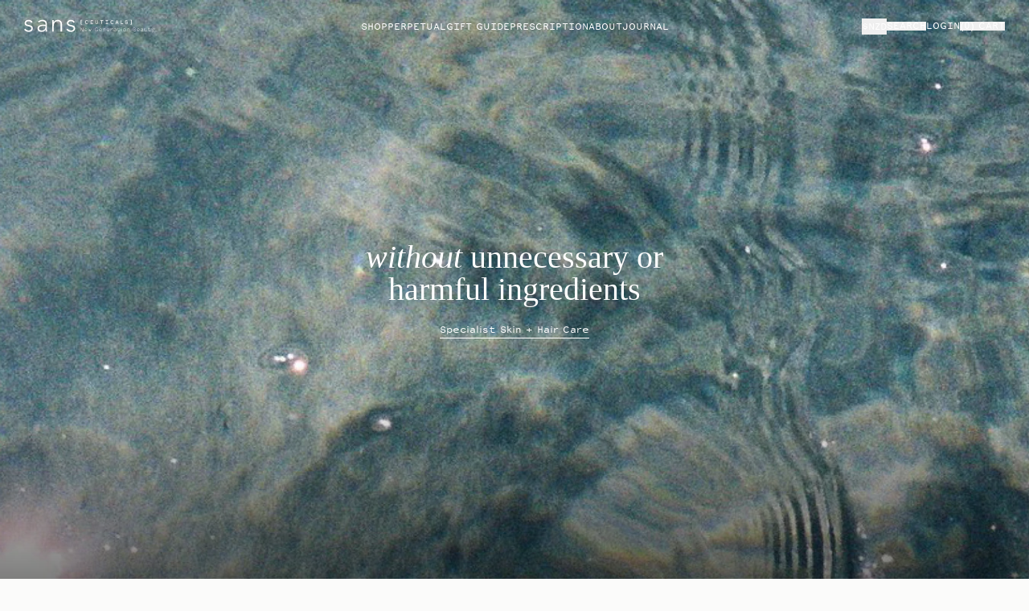

--- FILE ---
content_type: text/html; charset=utf-8
request_url: https://sansceuticals.com/?ref=ecommdesign
body_size: 67286
content:
<!doctype html>
<html
  class=''
  lang='en'
>
  <head><link
        rel='icon'
        type='image/png'
        href='//sansceuticals.com/cdn/shop/files/favicon.png?crop=center&height=32&v=1752792737&width=32'
      ><meta charset='utf-8'>
<meta
  http-equiv='X-UA-Compatible'
  content='IE=edge'
>
<meta
  name='viewport'
  content='width=device-width,initial-scale=1'
>
<meta
  name='view-transition'
  content='same-origin'
>
<meta
  name='theme-color'
  content=''
>

<meta
  property='og:site_name'
  content='Sans [ceuticals]'
>
<meta
  property='og:url'
  content='https://sansceuticals.com/'
>
<meta
  property='og:title'
  content='Sans [ceuticals] | Skin + Hair Care'
>
<meta
  property='og:type'
  content='website'
>
<meta
  property='og:description'
  content='The Sans [ceuticals] collection is pure, clean and without any unnecessary or harmful ingredients. Developed by beauty industry expert Lucy Vincent on the pristine shores of New Zealand, Sans concentrates your daily beauty regime to a concise selection of effective and multifunctional products.'
><meta
    property='og:image'
    content='http://sansceuticals.com/cdn/shop/files/social_sharing.jpg?v=1757277406'
  >
  <meta
    property='og:image:secure_url'
    content='https://sansceuticals.com/cdn/shop/files/social_sharing.jpg?v=1757277406'
  >
  <meta
    property='og:image:width'
    content='1200'
  >
  <meta
    property='og:image:height'
    content='628'
  ><meta
  name='twitter:card'
  content='summary_large_image'
>
<meta
  name='twitter:title'
  content='Sans [ceuticals] | Skin + Hair Care'
>
<meta
  name='twitter:description'
  content='The Sans [ceuticals] collection is pure, clean and without any unnecessary or harmful ingredients. Developed by beauty industry expert Lucy Vincent on the pristine shores of New Zealand, Sans concentrates your daily beauty regime to a concise selection of effective and multifunctional products.'
>

<title>
  Sans [ceuticals] | Skin + Hair Care
</title>

<link
  rel='canonical'
  href='https://sansceuticals.com/'
>


  <meta
    name='description'
    content='The Sans [ceuticals] collection is pure, clean and without any unnecessary or harmful ingredients. Developed by beauty industry expert Lucy Vincent on the pristine shores of New Zealand, Sans concentrates your daily beauty regime to a concise selection of effective and multifunctional products.'
  >


    <link
  href='https://fast.fonts.net/t/1.css?apiType=css&projectid=b8a4d65c-2e6e-40b6-aa35-9a9c3c373515'
  rel='stylesheet'
  type='text/css'
>

<style>
    @font-face {
    font-family: "AdobeCaslonW01-Regular";
    src: , url("//sansceuticals.com/cdn/shop/t/29/assets/AdobeCarlsonReg.woff2?v=156290191216299121211753051286") format("woff2"), url("//sansceuticals.com/cdn/shop/t/29/assets/AdobeCarlsonReg.woff?v=94104725052090256591753051286") format("woff");
    font-style: normal;
    font-weight: normal;
  }
  @font-face {
    font-family: "AdobeCaslonW01-Regular";
    src: , url("//sansceuticals.com/cdn/shop/t/29/assets/AdobeCarlsonRegIt.woff2?v=93830933098722794771753051287") format("woff2"), url("//sansceuticals.com/cdn/shop/t/29/assets/AdobeCarlsonRegIt.woff?v=171607575833329907201753051286") format("woff");
    font-style: italic;
    font-weight: normal;
  }

  @font-face {
    font-family: "CourierSansRegular";
    src: url("//sansceuticals.com/cdn/shop/t/29/assets/CourierSansRegular.woff?v=150616941035445321531753051287") format("woff");
    font-style: normal;
    font-weight: 400;
  }
</style>

    <link type='text/css' href='//sansceuticals.com/cdn/shop/t/29/assets/app.css?v=28886813512261805391753055270' rel='stylesheet'>

    <link
      rel='expect'
      href='#MainContent'
      blocking='render'
      id='view-transition-render-blocker'
    >
    <script>window.performance && window.performance.mark && window.performance.mark('shopify.content_for_header.start');</script><meta name="google-site-verification" content="Xl9eu4GmfD0Bs7cSABqL0JSMJBub41Bj-AvFarq7Cpc">
<meta name="facebook-domain-verification" content="vdsi1rjxxm3nuq2tmt7i4fmx66b7x3">
<meta id="shopify-digital-wallet" name="shopify-digital-wallet" content="/15125208/digital_wallets/dialog">
<meta name="shopify-checkout-api-token" content="0ab8cbe50fd3c74724a472cfd5b42a9f">
<link rel="alternate" hreflang="x-default" href="https://sansceuticals.com/">
<link rel="alternate" hreflang="en" href="https://sansceuticals.com/">
<link rel="alternate" hreflang="zh-Hans" href="https://sansceuticals.com/zh">
<link rel="alternate" hreflang="zh-Hans-AC" href="https://sansceuticals.com/zh">
<link rel="alternate" hreflang="zh-Hans-AD" href="https://sansceuticals.com/zh">
<link rel="alternate" hreflang="zh-Hans-AE" href="https://sansceuticals.com/zh">
<link rel="alternate" hreflang="zh-Hans-AF" href="https://sansceuticals.com/zh">
<link rel="alternate" hreflang="zh-Hans-AG" href="https://sansceuticals.com/zh">
<link rel="alternate" hreflang="zh-Hans-AI" href="https://sansceuticals.com/zh">
<link rel="alternate" hreflang="zh-Hans-AL" href="https://sansceuticals.com/zh">
<link rel="alternate" hreflang="zh-Hans-AM" href="https://sansceuticals.com/zh">
<link rel="alternate" hreflang="zh-Hans-AO" href="https://sansceuticals.com/zh">
<link rel="alternate" hreflang="zh-Hans-AR" href="https://sansceuticals.com/zh">
<link rel="alternate" hreflang="zh-Hans-AT" href="https://sansceuticals.com/zh">
<link rel="alternate" hreflang="zh-Hans-AU" href="https://sansceuticals.com/zh">
<link rel="alternate" hreflang="zh-Hans-AW" href="https://sansceuticals.com/zh">
<link rel="alternate" hreflang="zh-Hans-AX" href="https://sansceuticals.com/zh">
<link rel="alternate" hreflang="zh-Hans-AZ" href="https://sansceuticals.com/zh">
<link rel="alternate" hreflang="zh-Hans-BA" href="https://sansceuticals.com/zh">
<link rel="alternate" hreflang="zh-Hans-BB" href="https://sansceuticals.com/zh">
<link rel="alternate" hreflang="zh-Hans-BD" href="https://sansceuticals.com/zh">
<link rel="alternate" hreflang="zh-Hans-BE" href="https://sansceuticals.com/zh">
<link rel="alternate" hreflang="zh-Hans-BF" href="https://sansceuticals.com/zh">
<link rel="alternate" hreflang="zh-Hans-BG" href="https://sansceuticals.com/zh">
<link rel="alternate" hreflang="zh-Hans-BH" href="https://sansceuticals.com/zh">
<link rel="alternate" hreflang="zh-Hans-BI" href="https://sansceuticals.com/zh">
<link rel="alternate" hreflang="zh-Hans-BJ" href="https://sansceuticals.com/zh">
<link rel="alternate" hreflang="zh-Hans-BL" href="https://sansceuticals.com/zh">
<link rel="alternate" hreflang="zh-Hans-BM" href="https://sansceuticals.com/zh">
<link rel="alternate" hreflang="zh-Hans-BN" href="https://sansceuticals.com/zh">
<link rel="alternate" hreflang="zh-Hans-BO" href="https://sansceuticals.com/zh">
<link rel="alternate" hreflang="zh-Hans-BQ" href="https://sansceuticals.com/zh">
<link rel="alternate" hreflang="zh-Hans-BR" href="https://sansceuticals.com/zh">
<link rel="alternate" hreflang="zh-Hans-BS" href="https://sansceuticals.com/zh">
<link rel="alternate" hreflang="zh-Hans-BT" href="https://sansceuticals.com/zh">
<link rel="alternate" hreflang="zh-Hans-BW" href="https://sansceuticals.com/zh">
<link rel="alternate" hreflang="zh-Hans-BY" href="https://sansceuticals.com/zh">
<link rel="alternate" hreflang="zh-Hans-BZ" href="https://sansceuticals.com/zh">
<link rel="alternate" hreflang="zh-Hans-CA" href="https://sansceuticals.com/zh">
<link rel="alternate" hreflang="zh-Hans-CC" href="https://sansceuticals.com/zh">
<link rel="alternate" hreflang="zh-Hans-CD" href="https://sansceuticals.com/zh">
<link rel="alternate" hreflang="zh-Hans-CF" href="https://sansceuticals.com/zh">
<link rel="alternate" hreflang="zh-Hans-CG" href="https://sansceuticals.com/zh">
<link rel="alternate" hreflang="zh-Hans-CH" href="https://sansceuticals.com/zh">
<link rel="alternate" hreflang="zh-Hans-CI" href="https://sansceuticals.com/zh">
<link rel="alternate" hreflang="zh-Hans-CK" href="https://sansceuticals.com/zh">
<link rel="alternate" hreflang="zh-Hans-CL" href="https://sansceuticals.com/zh">
<link rel="alternate" hreflang="zh-Hans-CM" href="https://sansceuticals.com/zh">
<link rel="alternate" hreflang="zh-Hans-CN" href="https://sansceuticals.com/zh">
<link rel="alternate" hreflang="zh-Hans-CO" href="https://sansceuticals.com/zh">
<link rel="alternate" hreflang="zh-Hans-CR" href="https://sansceuticals.com/zh">
<link rel="alternate" hreflang="zh-Hans-CV" href="https://sansceuticals.com/zh">
<link rel="alternate" hreflang="zh-Hans-CW" href="https://sansceuticals.com/zh">
<link rel="alternate" hreflang="zh-Hans-CX" href="https://sansceuticals.com/zh">
<link rel="alternate" hreflang="zh-Hans-CY" href="https://sansceuticals.com/zh">
<link rel="alternate" hreflang="zh-Hans-CZ" href="https://sansceuticals.com/zh">
<link rel="alternate" hreflang="zh-Hans-DE" href="https://sansceuticals.com/zh">
<link rel="alternate" hreflang="zh-Hans-DJ" href="https://sansceuticals.com/zh">
<link rel="alternate" hreflang="zh-Hans-DK" href="https://sansceuticals.com/zh">
<link rel="alternate" hreflang="zh-Hans-DM" href="https://sansceuticals.com/zh">
<link rel="alternate" hreflang="zh-Hans-DO" href="https://sansceuticals.com/zh">
<link rel="alternate" hreflang="zh-Hans-DZ" href="https://sansceuticals.com/zh">
<link rel="alternate" hreflang="zh-Hans-EC" href="https://sansceuticals.com/zh">
<link rel="alternate" hreflang="zh-Hans-EE" href="https://sansceuticals.com/zh">
<link rel="alternate" hreflang="zh-Hans-EG" href="https://sansceuticals.com/zh">
<link rel="alternate" hreflang="zh-Hans-EH" href="https://sansceuticals.com/zh">
<link rel="alternate" hreflang="zh-Hans-ER" href="https://sansceuticals.com/zh">
<link rel="alternate" hreflang="zh-Hans-ES" href="https://sansceuticals.com/zh">
<link rel="alternate" hreflang="zh-Hans-ET" href="https://sansceuticals.com/zh">
<link rel="alternate" hreflang="zh-Hans-FI" href="https://sansceuticals.com/zh">
<link rel="alternate" hreflang="zh-Hans-FJ" href="https://sansceuticals.com/zh">
<link rel="alternate" hreflang="zh-Hans-FK" href="https://sansceuticals.com/zh">
<link rel="alternate" hreflang="zh-Hans-FO" href="https://sansceuticals.com/zh">
<link rel="alternate" hreflang="zh-Hans-FR" href="https://sansceuticals.com/zh">
<link rel="alternate" hreflang="zh-Hans-GA" href="https://sansceuticals.com/zh">
<link rel="alternate" hreflang="zh-Hans-GB" href="https://sansceuticals.com/zh">
<link rel="alternate" hreflang="zh-Hans-GD" href="https://sansceuticals.com/zh">
<link rel="alternate" hreflang="zh-Hans-GE" href="https://sansceuticals.com/zh">
<link rel="alternate" hreflang="zh-Hans-GF" href="https://sansceuticals.com/zh">
<link rel="alternate" hreflang="zh-Hans-GG" href="https://sansceuticals.com/zh">
<link rel="alternate" hreflang="zh-Hans-GH" href="https://sansceuticals.com/zh">
<link rel="alternate" hreflang="zh-Hans-GI" href="https://sansceuticals.com/zh">
<link rel="alternate" hreflang="zh-Hans-GL" href="https://sansceuticals.com/zh">
<link rel="alternate" hreflang="zh-Hans-GM" href="https://sansceuticals.com/zh">
<link rel="alternate" hreflang="zh-Hans-GN" href="https://sansceuticals.com/zh">
<link rel="alternate" hreflang="zh-Hans-GP" href="https://sansceuticals.com/zh">
<link rel="alternate" hreflang="zh-Hans-GQ" href="https://sansceuticals.com/zh">
<link rel="alternate" hreflang="zh-Hans-GR" href="https://sansceuticals.com/zh">
<link rel="alternate" hreflang="zh-Hans-GS" href="https://sansceuticals.com/zh">
<link rel="alternate" hreflang="zh-Hans-GT" href="https://sansceuticals.com/zh">
<link rel="alternate" hreflang="zh-Hans-GW" href="https://sansceuticals.com/zh">
<link rel="alternate" hreflang="zh-Hans-GY" href="https://sansceuticals.com/zh">
<link rel="alternate" hreflang="zh-Hans-HK" href="https://sansceuticals.com/zh">
<link rel="alternate" hreflang="zh-Hans-HN" href="https://sansceuticals.com/zh">
<link rel="alternate" hreflang="zh-Hans-HR" href="https://sansceuticals.com/zh">
<link rel="alternate" hreflang="zh-Hans-HT" href="https://sansceuticals.com/zh">
<link rel="alternate" hreflang="zh-Hans-HU" href="https://sansceuticals.com/zh">
<link rel="alternate" hreflang="zh-Hans-ID" href="https://sansceuticals.com/zh">
<link rel="alternate" hreflang="zh-Hans-IE" href="https://sansceuticals.com/zh">
<link rel="alternate" hreflang="zh-Hans-IL" href="https://sansceuticals.com/zh">
<link rel="alternate" hreflang="zh-Hans-IM" href="https://sansceuticals.com/zh">
<link rel="alternate" hreflang="zh-Hans-IN" href="https://sansceuticals.com/zh">
<link rel="alternate" hreflang="zh-Hans-IO" href="https://sansceuticals.com/zh">
<link rel="alternate" hreflang="zh-Hans-IQ" href="https://sansceuticals.com/zh">
<link rel="alternate" hreflang="zh-Hans-IS" href="https://sansceuticals.com/zh">
<link rel="alternate" hreflang="zh-Hans-IT" href="https://sansceuticals.com/zh">
<link rel="alternate" hreflang="zh-Hans-JE" href="https://sansceuticals.com/zh">
<link rel="alternate" hreflang="zh-Hans-JM" href="https://sansceuticals.com/zh">
<link rel="alternate" hreflang="zh-Hans-JO" href="https://sansceuticals.com/zh">
<link rel="alternate" hreflang="zh-Hans-JP" href="https://sansceuticals.com/zh">
<link rel="alternate" hreflang="zh-Hans-KE" href="https://sansceuticals.com/zh">
<link rel="alternate" hreflang="zh-Hans-KG" href="https://sansceuticals.com/zh">
<link rel="alternate" hreflang="zh-Hans-KH" href="https://sansceuticals.com/zh">
<link rel="alternate" hreflang="zh-Hans-KI" href="https://sansceuticals.com/zh">
<link rel="alternate" hreflang="zh-Hans-KM" href="https://sansceuticals.com/zh">
<link rel="alternate" hreflang="zh-Hans-KN" href="https://sansceuticals.com/zh">
<link rel="alternate" hreflang="zh-Hans-KR" href="https://sansceuticals.com/zh">
<link rel="alternate" hreflang="zh-Hans-KW" href="https://sansceuticals.com/zh">
<link rel="alternate" hreflang="zh-Hans-KY" href="https://sansceuticals.com/zh">
<link rel="alternate" hreflang="zh-Hans-KZ" href="https://sansceuticals.com/zh">
<link rel="alternate" hreflang="zh-Hans-LA" href="https://sansceuticals.com/zh">
<link rel="alternate" hreflang="zh-Hans-LB" href="https://sansceuticals.com/zh">
<link rel="alternate" hreflang="zh-Hans-LC" href="https://sansceuticals.com/zh">
<link rel="alternate" hreflang="zh-Hans-LI" href="https://sansceuticals.com/zh">
<link rel="alternate" hreflang="zh-Hans-LK" href="https://sansceuticals.com/zh">
<link rel="alternate" hreflang="zh-Hans-LR" href="https://sansceuticals.com/zh">
<link rel="alternate" hreflang="zh-Hans-LS" href="https://sansceuticals.com/zh">
<link rel="alternate" hreflang="zh-Hans-LT" href="https://sansceuticals.com/zh">
<link rel="alternate" hreflang="zh-Hans-LU" href="https://sansceuticals.com/zh">
<link rel="alternate" hreflang="zh-Hans-LV" href="https://sansceuticals.com/zh">
<link rel="alternate" hreflang="zh-Hans-LY" href="https://sansceuticals.com/zh">
<link rel="alternate" hreflang="zh-Hans-MA" href="https://sansceuticals.com/zh">
<link rel="alternate" hreflang="zh-Hans-MC" href="https://sansceuticals.com/zh">
<link rel="alternate" hreflang="zh-Hans-MD" href="https://sansceuticals.com/zh">
<link rel="alternate" hreflang="zh-Hans-ME" href="https://sansceuticals.com/zh">
<link rel="alternate" hreflang="zh-Hans-MF" href="https://sansceuticals.com/zh">
<link rel="alternate" hreflang="zh-Hans-MG" href="https://sansceuticals.com/zh">
<link rel="alternate" hreflang="zh-Hans-MK" href="https://sansceuticals.com/zh">
<link rel="alternate" hreflang="zh-Hans-ML" href="https://sansceuticals.com/zh">
<link rel="alternate" hreflang="zh-Hans-MM" href="https://sansceuticals.com/zh">
<link rel="alternate" hreflang="zh-Hans-MN" href="https://sansceuticals.com/zh">
<link rel="alternate" hreflang="zh-Hans-MO" href="https://sansceuticals.com/zh">
<link rel="alternate" hreflang="zh-Hans-MQ" href="https://sansceuticals.com/zh">
<link rel="alternate" hreflang="zh-Hans-MR" href="https://sansceuticals.com/zh">
<link rel="alternate" hreflang="zh-Hans-MS" href="https://sansceuticals.com/zh">
<link rel="alternate" hreflang="zh-Hans-MT" href="https://sansceuticals.com/zh">
<link rel="alternate" hreflang="zh-Hans-MU" href="https://sansceuticals.com/zh">
<link rel="alternate" hreflang="zh-Hans-MV" href="https://sansceuticals.com/zh">
<link rel="alternate" hreflang="zh-Hans-MW" href="https://sansceuticals.com/zh">
<link rel="alternate" hreflang="zh-Hans-MX" href="https://sansceuticals.com/zh">
<link rel="alternate" hreflang="zh-Hans-MY" href="https://sansceuticals.com/zh">
<link rel="alternate" hreflang="zh-Hans-MZ" href="https://sansceuticals.com/zh">
<link rel="alternate" hreflang="zh-Hans-NA" href="https://sansceuticals.com/zh">
<link rel="alternate" hreflang="zh-Hans-NC" href="https://sansceuticals.com/zh">
<link rel="alternate" hreflang="zh-Hans-NE" href="https://sansceuticals.com/zh">
<link rel="alternate" hreflang="zh-Hans-NF" href="https://sansceuticals.com/zh">
<link rel="alternate" hreflang="zh-Hans-NG" href="https://sansceuticals.com/zh">
<link rel="alternate" hreflang="zh-Hans-NI" href="https://sansceuticals.com/zh">
<link rel="alternate" hreflang="zh-Hans-NL" href="https://sansceuticals.com/zh">
<link rel="alternate" hreflang="zh-Hans-NO" href="https://sansceuticals.com/zh">
<link rel="alternate" hreflang="zh-Hans-NP" href="https://sansceuticals.com/zh">
<link rel="alternate" hreflang="zh-Hans-NR" href="https://sansceuticals.com/zh">
<link rel="alternate" hreflang="zh-Hans-NU" href="https://sansceuticals.com/zh">
<link rel="alternate" hreflang="zh-Hans-NZ" href="https://sansceuticals.com/zh">
<link rel="alternate" hreflang="zh-Hans-OM" href="https://sansceuticals.com/zh">
<link rel="alternate" hreflang="zh-Hans-PA" href="https://sansceuticals.com/zh">
<link rel="alternate" hreflang="zh-Hans-PE" href="https://sansceuticals.com/zh">
<link rel="alternate" hreflang="zh-Hans-PF" href="https://sansceuticals.com/zh">
<link rel="alternate" hreflang="zh-Hans-PG" href="https://sansceuticals.com/zh">
<link rel="alternate" hreflang="zh-Hans-PH" href="https://sansceuticals.com/zh">
<link rel="alternate" hreflang="zh-Hans-PK" href="https://sansceuticals.com/zh">
<link rel="alternate" hreflang="zh-Hans-PL" href="https://sansceuticals.com/zh">
<link rel="alternate" hreflang="zh-Hans-PM" href="https://sansceuticals.com/zh">
<link rel="alternate" hreflang="zh-Hans-PN" href="https://sansceuticals.com/zh">
<link rel="alternate" hreflang="zh-Hans-PS" href="https://sansceuticals.com/zh">
<link rel="alternate" hreflang="zh-Hans-PT" href="https://sansceuticals.com/zh">
<link rel="alternate" hreflang="zh-Hans-PY" href="https://sansceuticals.com/zh">
<link rel="alternate" hreflang="zh-Hans-QA" href="https://sansceuticals.com/zh">
<link rel="alternate" hreflang="zh-Hans-RE" href="https://sansceuticals.com/zh">
<link rel="alternate" hreflang="zh-Hans-RO" href="https://sansceuticals.com/zh">
<link rel="alternate" hreflang="zh-Hans-RS" href="https://sansceuticals.com/zh">
<link rel="alternate" hreflang="zh-Hans-RU" href="https://sansceuticals.com/zh">
<link rel="alternate" hreflang="zh-Hans-RW" href="https://sansceuticals.com/zh">
<link rel="alternate" hreflang="zh-Hans-SA" href="https://sansceuticals.com/zh">
<link rel="alternate" hreflang="zh-Hans-SB" href="https://sansceuticals.com/zh">
<link rel="alternate" hreflang="zh-Hans-SC" href="https://sansceuticals.com/zh">
<link rel="alternate" hreflang="zh-Hans-SD" href="https://sansceuticals.com/zh">
<link rel="alternate" hreflang="zh-Hans-SE" href="https://sansceuticals.com/zh">
<link rel="alternate" hreflang="zh-Hans-SG" href="https://sansceuticals.com/zh">
<link rel="alternate" hreflang="zh-Hans-SH" href="https://sansceuticals.com/zh">
<link rel="alternate" hreflang="zh-Hans-SI" href="https://sansceuticals.com/zh">
<link rel="alternate" hreflang="zh-Hans-SJ" href="https://sansceuticals.com/zh">
<link rel="alternate" hreflang="zh-Hans-SK" href="https://sansceuticals.com/zh">
<link rel="alternate" hreflang="zh-Hans-SL" href="https://sansceuticals.com/zh">
<link rel="alternate" hreflang="zh-Hans-SM" href="https://sansceuticals.com/zh">
<link rel="alternate" hreflang="zh-Hans-SN" href="https://sansceuticals.com/zh">
<link rel="alternate" hreflang="zh-Hans-SO" href="https://sansceuticals.com/zh">
<link rel="alternate" hreflang="zh-Hans-SR" href="https://sansceuticals.com/zh">
<link rel="alternate" hreflang="zh-Hans-SS" href="https://sansceuticals.com/zh">
<link rel="alternate" hreflang="zh-Hans-ST" href="https://sansceuticals.com/zh">
<link rel="alternate" hreflang="zh-Hans-SV" href="https://sansceuticals.com/zh">
<link rel="alternate" hreflang="zh-Hans-SX" href="https://sansceuticals.com/zh">
<link rel="alternate" hreflang="zh-Hans-SZ" href="https://sansceuticals.com/zh">
<link rel="alternate" hreflang="zh-Hans-TA" href="https://sansceuticals.com/zh">
<link rel="alternate" hreflang="zh-Hans-TC" href="https://sansceuticals.com/zh">
<link rel="alternate" hreflang="zh-Hans-TD" href="https://sansceuticals.com/zh">
<link rel="alternate" hreflang="zh-Hans-TF" href="https://sansceuticals.com/zh">
<link rel="alternate" hreflang="zh-Hans-TG" href="https://sansceuticals.com/zh">
<link rel="alternate" hreflang="zh-Hans-TH" href="https://sansceuticals.com/zh">
<link rel="alternate" hreflang="zh-Hans-TJ" href="https://sansceuticals.com/zh">
<link rel="alternate" hreflang="zh-Hans-TK" href="https://sansceuticals.com/zh">
<link rel="alternate" hreflang="zh-Hans-TL" href="https://sansceuticals.com/zh">
<link rel="alternate" hreflang="zh-Hans-TM" href="https://sansceuticals.com/zh">
<link rel="alternate" hreflang="zh-Hans-TN" href="https://sansceuticals.com/zh">
<link rel="alternate" hreflang="zh-Hans-TO" href="https://sansceuticals.com/zh">
<link rel="alternate" hreflang="zh-Hans-TR" href="https://sansceuticals.com/zh">
<link rel="alternate" hreflang="zh-Hans-TT" href="https://sansceuticals.com/zh">
<link rel="alternate" hreflang="zh-Hans-TV" href="https://sansceuticals.com/zh">
<link rel="alternate" hreflang="zh-Hans-TW" href="https://sansceuticals.com/zh">
<link rel="alternate" hreflang="zh-Hans-TZ" href="https://sansceuticals.com/zh">
<link rel="alternate" hreflang="zh-Hans-UA" href="https://sansceuticals.com/zh">
<link rel="alternate" hreflang="zh-Hans-UG" href="https://sansceuticals.com/zh">
<link rel="alternate" hreflang="zh-Hans-UM" href="https://sansceuticals.com/zh">
<link rel="alternate" hreflang="zh-Hans-US" href="https://sansceuticals.com/zh">
<link rel="alternate" hreflang="zh-Hans-UY" href="https://sansceuticals.com/zh">
<link rel="alternate" hreflang="zh-Hans-UZ" href="https://sansceuticals.com/zh">
<link rel="alternate" hreflang="zh-Hans-VA" href="https://sansceuticals.com/zh">
<link rel="alternate" hreflang="zh-Hans-VC" href="https://sansceuticals.com/zh">
<link rel="alternate" hreflang="zh-Hans-VE" href="https://sansceuticals.com/zh">
<link rel="alternate" hreflang="zh-Hans-VG" href="https://sansceuticals.com/zh">
<link rel="alternate" hreflang="zh-Hans-VN" href="https://sansceuticals.com/zh">
<link rel="alternate" hreflang="zh-Hans-VU" href="https://sansceuticals.com/zh">
<link rel="alternate" hreflang="zh-Hans-WF" href="https://sansceuticals.com/zh">
<link rel="alternate" hreflang="zh-Hans-WS" href="https://sansceuticals.com/zh">
<link rel="alternate" hreflang="zh-Hans-XK" href="https://sansceuticals.com/zh">
<link rel="alternate" hreflang="zh-Hans-YE" href="https://sansceuticals.com/zh">
<link rel="alternate" hreflang="zh-Hans-YT" href="https://sansceuticals.com/zh">
<link rel="alternate" hreflang="zh-Hans-ZA" href="https://sansceuticals.com/zh">
<link rel="alternate" hreflang="zh-Hans-ZM" href="https://sansceuticals.com/zh">
<link rel="alternate" hreflang="zh-Hans-ZW" href="https://sansceuticals.com/zh">
<script async="async" src="/checkouts/internal/preloads.js?locale=en-NZ"></script>
<link rel="preconnect" href="https://shop.app" crossorigin="anonymous">
<script async="async" src="https://shop.app/checkouts/internal/preloads.js?locale=en-NZ&shop_id=15125208" crossorigin="anonymous"></script>
<script id="apple-pay-shop-capabilities" type="application/json">{"shopId":15125208,"countryCode":"NZ","currencyCode":"NZD","merchantCapabilities":["supports3DS"],"merchantId":"gid:\/\/shopify\/Shop\/15125208","merchantName":"Sans [ceuticals]","requiredBillingContactFields":["postalAddress","email","phone"],"requiredShippingContactFields":["postalAddress","email","phone"],"shippingType":"shipping","supportedNetworks":["visa","masterCard","amex","jcb"],"total":{"type":"pending","label":"Sans [ceuticals]","amount":"1.00"},"shopifyPaymentsEnabled":true,"supportsSubscriptions":true}</script>
<script id="shopify-features" type="application/json">{"accessToken":"0ab8cbe50fd3c74724a472cfd5b42a9f","betas":["rich-media-storefront-analytics"],"domain":"sansceuticals.com","predictiveSearch":true,"shopId":15125208,"locale":"en"}</script>
<script>var Shopify = Shopify || {};
Shopify.shop = "sans-ceuticals.myshopify.com";
Shopify.locale = "en";
Shopify.currency = {"active":"NZD","rate":"1.0"};
Shopify.country = "NZ";
Shopify.theme = {"name":"sans-ceuticals-shopify\/master","id":146165530813,"schema_name":"Sans Ceuticals","schema_version":"2.0.0","theme_store_id":null,"role":"main"};
Shopify.theme.handle = "null";
Shopify.theme.style = {"id":null,"handle":null};
Shopify.cdnHost = "sansceuticals.com/cdn";
Shopify.routes = Shopify.routes || {};
Shopify.routes.root = "/";</script>
<script type="module">!function(o){(o.Shopify=o.Shopify||{}).modules=!0}(window);</script>
<script>!function(o){function n(){var o=[];function n(){o.push(Array.prototype.slice.apply(arguments))}return n.q=o,n}var t=o.Shopify=o.Shopify||{};t.loadFeatures=n(),t.autoloadFeatures=n()}(window);</script>
<script>
  window.ShopifyPay = window.ShopifyPay || {};
  window.ShopifyPay.apiHost = "shop.app\/pay";
  window.ShopifyPay.redirectState = null;
</script>
<script id="shop-js-analytics" type="application/json">{"pageType":"index"}</script>
<script defer="defer" async type="module" src="//sansceuticals.com/cdn/shopifycloud/shop-js/modules/v2/client.init-shop-cart-sync_BT-GjEfc.en.esm.js"></script>
<script defer="defer" async type="module" src="//sansceuticals.com/cdn/shopifycloud/shop-js/modules/v2/chunk.common_D58fp_Oc.esm.js"></script>
<script defer="defer" async type="module" src="//sansceuticals.com/cdn/shopifycloud/shop-js/modules/v2/chunk.modal_xMitdFEc.esm.js"></script>
<script type="module">
  await import("//sansceuticals.com/cdn/shopifycloud/shop-js/modules/v2/client.init-shop-cart-sync_BT-GjEfc.en.esm.js");
await import("//sansceuticals.com/cdn/shopifycloud/shop-js/modules/v2/chunk.common_D58fp_Oc.esm.js");
await import("//sansceuticals.com/cdn/shopifycloud/shop-js/modules/v2/chunk.modal_xMitdFEc.esm.js");

  window.Shopify.SignInWithShop?.initShopCartSync?.({"fedCMEnabled":true,"windoidEnabled":true});

</script>
<script>
  window.Shopify = window.Shopify || {};
  if (!window.Shopify.featureAssets) window.Shopify.featureAssets = {};
  window.Shopify.featureAssets['shop-js'] = {"shop-cart-sync":["modules/v2/client.shop-cart-sync_DZOKe7Ll.en.esm.js","modules/v2/chunk.common_D58fp_Oc.esm.js","modules/v2/chunk.modal_xMitdFEc.esm.js"],"init-fed-cm":["modules/v2/client.init-fed-cm_B6oLuCjv.en.esm.js","modules/v2/chunk.common_D58fp_Oc.esm.js","modules/v2/chunk.modal_xMitdFEc.esm.js"],"shop-cash-offers":["modules/v2/client.shop-cash-offers_D2sdYoxE.en.esm.js","modules/v2/chunk.common_D58fp_Oc.esm.js","modules/v2/chunk.modal_xMitdFEc.esm.js"],"shop-login-button":["modules/v2/client.shop-login-button_QeVjl5Y3.en.esm.js","modules/v2/chunk.common_D58fp_Oc.esm.js","modules/v2/chunk.modal_xMitdFEc.esm.js"],"pay-button":["modules/v2/client.pay-button_DXTOsIq6.en.esm.js","modules/v2/chunk.common_D58fp_Oc.esm.js","modules/v2/chunk.modal_xMitdFEc.esm.js"],"shop-button":["modules/v2/client.shop-button_DQZHx9pm.en.esm.js","modules/v2/chunk.common_D58fp_Oc.esm.js","modules/v2/chunk.modal_xMitdFEc.esm.js"],"avatar":["modules/v2/client.avatar_BTnouDA3.en.esm.js"],"init-windoid":["modules/v2/client.init-windoid_CR1B-cfM.en.esm.js","modules/v2/chunk.common_D58fp_Oc.esm.js","modules/v2/chunk.modal_xMitdFEc.esm.js"],"init-shop-for-new-customer-accounts":["modules/v2/client.init-shop-for-new-customer-accounts_C_vY_xzh.en.esm.js","modules/v2/client.shop-login-button_QeVjl5Y3.en.esm.js","modules/v2/chunk.common_D58fp_Oc.esm.js","modules/v2/chunk.modal_xMitdFEc.esm.js"],"init-shop-email-lookup-coordinator":["modules/v2/client.init-shop-email-lookup-coordinator_BI7n9ZSv.en.esm.js","modules/v2/chunk.common_D58fp_Oc.esm.js","modules/v2/chunk.modal_xMitdFEc.esm.js"],"init-shop-cart-sync":["modules/v2/client.init-shop-cart-sync_BT-GjEfc.en.esm.js","modules/v2/chunk.common_D58fp_Oc.esm.js","modules/v2/chunk.modal_xMitdFEc.esm.js"],"shop-toast-manager":["modules/v2/client.shop-toast-manager_DiYdP3xc.en.esm.js","modules/v2/chunk.common_D58fp_Oc.esm.js","modules/v2/chunk.modal_xMitdFEc.esm.js"],"init-customer-accounts":["modules/v2/client.init-customer-accounts_D9ZNqS-Q.en.esm.js","modules/v2/client.shop-login-button_QeVjl5Y3.en.esm.js","modules/v2/chunk.common_D58fp_Oc.esm.js","modules/v2/chunk.modal_xMitdFEc.esm.js"],"init-customer-accounts-sign-up":["modules/v2/client.init-customer-accounts-sign-up_iGw4briv.en.esm.js","modules/v2/client.shop-login-button_QeVjl5Y3.en.esm.js","modules/v2/chunk.common_D58fp_Oc.esm.js","modules/v2/chunk.modal_xMitdFEc.esm.js"],"shop-follow-button":["modules/v2/client.shop-follow-button_CqMgW2wH.en.esm.js","modules/v2/chunk.common_D58fp_Oc.esm.js","modules/v2/chunk.modal_xMitdFEc.esm.js"],"checkout-modal":["modules/v2/client.checkout-modal_xHeaAweL.en.esm.js","modules/v2/chunk.common_D58fp_Oc.esm.js","modules/v2/chunk.modal_xMitdFEc.esm.js"],"shop-login":["modules/v2/client.shop-login_D91U-Q7h.en.esm.js","modules/v2/chunk.common_D58fp_Oc.esm.js","modules/v2/chunk.modal_xMitdFEc.esm.js"],"lead-capture":["modules/v2/client.lead-capture_BJmE1dJe.en.esm.js","modules/v2/chunk.common_D58fp_Oc.esm.js","modules/v2/chunk.modal_xMitdFEc.esm.js"],"payment-terms":["modules/v2/client.payment-terms_Ci9AEqFq.en.esm.js","modules/v2/chunk.common_D58fp_Oc.esm.js","modules/v2/chunk.modal_xMitdFEc.esm.js"]};
</script>
<script>(function() {
  var isLoaded = false;
  function asyncLoad() {
    if (isLoaded) return;
    isLoaded = true;
    var urls = ["https:\/\/static.klaviyo.com\/onsite\/js\/klaviyo.js?company_id=U4UmS8\u0026shop=sans-ceuticals.myshopify.com","https:\/\/static.klaviyo.com\/onsite\/js\/klaviyo.js?company_id=U4UmS8\u0026shop=sans-ceuticals.myshopify.com","https:\/\/cdn-app.cart-bot.net\/public\/js\/append.js?shop=sans-ceuticals.myshopify.com","https:\/\/dr4qe3ddw9y32.cloudfront.net\/awin-shopify-integration-code.js?aid=116867\u0026v=shopifyApp_5.2.1\u0026ts=1749079440586\u0026shop=sans-ceuticals.myshopify.com"];
    for (var i = 0; i < urls.length; i++) {
      var s = document.createElement('script');
      s.type = 'text/javascript';
      s.async = true;
      s.src = urls[i];
      var x = document.getElementsByTagName('script')[0];
      x.parentNode.insertBefore(s, x);
    }
  };
  if(window.attachEvent) {
    window.attachEvent('onload', asyncLoad);
  } else {
    window.addEventListener('load', asyncLoad, false);
  }
})();</script>
<script id="__st">var __st={"a":15125208,"offset":46800,"reqid":"365743b5-70b7-4909-abf9-93949ed2c01d-1769196726","pageurl":"sansceuticals.com\/?ref=ecommdesign","u":"8f8a51f81aeb","p":"home"};</script>
<script>window.ShopifyPaypalV4VisibilityTracking = true;</script>
<script id="captcha-bootstrap">!function(){'use strict';const t='contact',e='account',n='new_comment',o=[[t,t],['blogs',n],['comments',n],[t,'customer']],c=[[e,'customer_login'],[e,'guest_login'],[e,'recover_customer_password'],[e,'create_customer']],r=t=>t.map((([t,e])=>`form[action*='/${t}']:not([data-nocaptcha='true']) input[name='form_type'][value='${e}']`)).join(','),a=t=>()=>t?[...document.querySelectorAll(t)].map((t=>t.form)):[];function s(){const t=[...o],e=r(t);return a(e)}const i='password',u='form_key',d=['recaptcha-v3-token','g-recaptcha-response','h-captcha-response',i],f=()=>{try{return window.sessionStorage}catch{return}},m='__shopify_v',_=t=>t.elements[u];function p(t,e,n=!1){try{const o=window.sessionStorage,c=JSON.parse(o.getItem(e)),{data:r}=function(t){const{data:e,action:n}=t;return t[m]||n?{data:e,action:n}:{data:t,action:n}}(c);for(const[e,n]of Object.entries(r))t.elements[e]&&(t.elements[e].value=n);n&&o.removeItem(e)}catch(o){console.error('form repopulation failed',{error:o})}}const l='form_type',E='cptcha';function T(t){t.dataset[E]=!0}const w=window,h=w.document,L='Shopify',v='ce_forms',y='captcha';let A=!1;((t,e)=>{const n=(g='f06e6c50-85a8-45c8-87d0-21a2b65856fe',I='https://cdn.shopify.com/shopifycloud/storefront-forms-hcaptcha/ce_storefront_forms_captcha_hcaptcha.v1.5.2.iife.js',D={infoText:'Protected by hCaptcha',privacyText:'Privacy',termsText:'Terms'},(t,e,n)=>{const o=w[L][v],c=o.bindForm;if(c)return c(t,g,e,D).then(n);var r;o.q.push([[t,g,e,D],n]),r=I,A||(h.body.append(Object.assign(h.createElement('script'),{id:'captcha-provider',async:!0,src:r})),A=!0)});var g,I,D;w[L]=w[L]||{},w[L][v]=w[L][v]||{},w[L][v].q=[],w[L][y]=w[L][y]||{},w[L][y].protect=function(t,e){n(t,void 0,e),T(t)},Object.freeze(w[L][y]),function(t,e,n,w,h,L){const[v,y,A,g]=function(t,e,n){const i=e?o:[],u=t?c:[],d=[...i,...u],f=r(d),m=r(i),_=r(d.filter((([t,e])=>n.includes(e))));return[a(f),a(m),a(_),s()]}(w,h,L),I=t=>{const e=t.target;return e instanceof HTMLFormElement?e:e&&e.form},D=t=>v().includes(t);t.addEventListener('submit',(t=>{const e=I(t);if(!e)return;const n=D(e)&&!e.dataset.hcaptchaBound&&!e.dataset.recaptchaBound,o=_(e),c=g().includes(e)&&(!o||!o.value);(n||c)&&t.preventDefault(),c&&!n&&(function(t){try{if(!f())return;!function(t){const e=f();if(!e)return;const n=_(t);if(!n)return;const o=n.value;o&&e.removeItem(o)}(t);const e=Array.from(Array(32),(()=>Math.random().toString(36)[2])).join('');!function(t,e){_(t)||t.append(Object.assign(document.createElement('input'),{type:'hidden',name:u})),t.elements[u].value=e}(t,e),function(t,e){const n=f();if(!n)return;const o=[...t.querySelectorAll(`input[type='${i}']`)].map((({name:t})=>t)),c=[...d,...o],r={};for(const[a,s]of new FormData(t).entries())c.includes(a)||(r[a]=s);n.setItem(e,JSON.stringify({[m]:1,action:t.action,data:r}))}(t,e)}catch(e){console.error('failed to persist form',e)}}(e),e.submit())}));const S=(t,e)=>{t&&!t.dataset[E]&&(n(t,e.some((e=>e===t))),T(t))};for(const o of['focusin','change'])t.addEventListener(o,(t=>{const e=I(t);D(e)&&S(e,y())}));const B=e.get('form_key'),M=e.get(l),P=B&&M;t.addEventListener('DOMContentLoaded',(()=>{const t=y();if(P)for(const e of t)e.elements[l].value===M&&p(e,B);[...new Set([...A(),...v().filter((t=>'true'===t.dataset.shopifyCaptcha))])].forEach((e=>S(e,t)))}))}(h,new URLSearchParams(w.location.search),n,t,e,['guest_login'])})(!1,!0)}();</script>
<script integrity="sha256-4kQ18oKyAcykRKYeNunJcIwy7WH5gtpwJnB7kiuLZ1E=" data-source-attribution="shopify.loadfeatures" defer="defer" src="//sansceuticals.com/cdn/shopifycloud/storefront/assets/storefront/load_feature-a0a9edcb.js" crossorigin="anonymous"></script>
<script crossorigin="anonymous" defer="defer" src="//sansceuticals.com/cdn/shopifycloud/storefront/assets/shopify_pay/storefront-65b4c6d7.js?v=20250812"></script>
<script data-source-attribution="shopify.dynamic_checkout.dynamic.init">var Shopify=Shopify||{};Shopify.PaymentButton=Shopify.PaymentButton||{isStorefrontPortableWallets:!0,init:function(){window.Shopify.PaymentButton.init=function(){};var t=document.createElement("script");t.src="https://sansceuticals.com/cdn/shopifycloud/portable-wallets/latest/portable-wallets.en.js",t.type="module",document.head.appendChild(t)}};
</script>
<script data-source-attribution="shopify.dynamic_checkout.buyer_consent">
  function portableWalletsHideBuyerConsent(e){var t=document.getElementById("shopify-buyer-consent"),n=document.getElementById("shopify-subscription-policy-button");t&&n&&(t.classList.add("hidden"),t.setAttribute("aria-hidden","true"),n.removeEventListener("click",e))}function portableWalletsShowBuyerConsent(e){var t=document.getElementById("shopify-buyer-consent"),n=document.getElementById("shopify-subscription-policy-button");t&&n&&(t.classList.remove("hidden"),t.removeAttribute("aria-hidden"),n.addEventListener("click",e))}window.Shopify?.PaymentButton&&(window.Shopify.PaymentButton.hideBuyerConsent=portableWalletsHideBuyerConsent,window.Shopify.PaymentButton.showBuyerConsent=portableWalletsShowBuyerConsent);
</script>
<script data-source-attribution="shopify.dynamic_checkout.cart.bootstrap">document.addEventListener("DOMContentLoaded",(function(){function t(){return document.querySelector("shopify-accelerated-checkout-cart, shopify-accelerated-checkout")}if(t())Shopify.PaymentButton.init();else{new MutationObserver((function(e,n){t()&&(Shopify.PaymentButton.init(),n.disconnect())})).observe(document.body,{childList:!0,subtree:!0})}}));
</script>
<link id="shopify-accelerated-checkout-styles" rel="stylesheet" media="screen" href="https://sansceuticals.com/cdn/shopifycloud/portable-wallets/latest/accelerated-checkout-backwards-compat.css" crossorigin="anonymous">
<style id="shopify-accelerated-checkout-cart">
        #shopify-buyer-consent {
  margin-top: 1em;
  display: inline-block;
  width: 100%;
}

#shopify-buyer-consent.hidden {
  display: none;
}

#shopify-subscription-policy-button {
  background: none;
  border: none;
  padding: 0;
  text-decoration: underline;
  font-size: inherit;
  cursor: pointer;
}

#shopify-subscription-policy-button::before {
  box-shadow: none;
}

      </style>

<script>window.performance && window.performance.mark && window.performance.mark('shopify.content_for_header.end');</script>
  <!-- BEGIN app block: shopify://apps/klaviyo-email-marketing-sms/blocks/klaviyo-onsite-embed/2632fe16-c075-4321-a88b-50b567f42507 -->












  <script async src="https://static.klaviyo.com/onsite/js/U4UmS8/klaviyo.js?company_id=U4UmS8"></script>
  <script>!function(){if(!window.klaviyo){window._klOnsite=window._klOnsite||[];try{window.klaviyo=new Proxy({},{get:function(n,i){return"push"===i?function(){var n;(n=window._klOnsite).push.apply(n,arguments)}:function(){for(var n=arguments.length,o=new Array(n),w=0;w<n;w++)o[w]=arguments[w];var t="function"==typeof o[o.length-1]?o.pop():void 0,e=new Promise((function(n){window._klOnsite.push([i].concat(o,[function(i){t&&t(i),n(i)}]))}));return e}}})}catch(n){window.klaviyo=window.klaviyo||[],window.klaviyo.push=function(){var n;(n=window._klOnsite).push.apply(n,arguments)}}}}();</script>

  




  <script>
    window.klaviyoReviewsProductDesignMode = false
  </script>







<!-- END app block --><!-- BEGIN app block: shopify://apps/okendo/blocks/theme-settings/bb689e69-ea70-4661-8fb7-ad24a2e23c29 --><!-- BEGIN app snippet: header-metafields -->










    <style data-oke-reviews-version="0.82.1" type="text/css" data-href="https://d3hw6dc1ow8pp2.cloudfront.net/reviews-widget-plus/css/okendo-reviews-styles.9d163ae1.css"></style><style data-oke-reviews-version="0.82.1" type="text/css" data-href="https://d3hw6dc1ow8pp2.cloudfront.net/reviews-widget-plus/css/modules/okendo-star-rating.4cb378a8.css"></style><style data-oke-reviews-version="0.82.1" type="text/css" data-href="https://d3hw6dc1ow8pp2.cloudfront.net/reviews-widget-plus/css/modules/okendo-reviews-keywords.0942444f.css"></style><style data-oke-reviews-version="0.82.1" type="text/css" data-href="https://d3hw6dc1ow8pp2.cloudfront.net/reviews-widget-plus/css/modules/okendo-reviews-summary.a0c9d7d6.css"></style><style type="text/css">.okeReviews[data-oke-container],div.okeReviews{font-size:14px;font-size:var(--oke-text-regular);font-weight:400;font-family:var(--oke-text-fontFamily);line-height:1.6}.okeReviews[data-oke-container] *,.okeReviews[data-oke-container] :after,.okeReviews[data-oke-container] :before,div.okeReviews *,div.okeReviews :after,div.okeReviews :before{box-sizing:border-box}.okeReviews[data-oke-container] h1,.okeReviews[data-oke-container] h2,.okeReviews[data-oke-container] h3,.okeReviews[data-oke-container] h4,.okeReviews[data-oke-container] h5,.okeReviews[data-oke-container] h6,div.okeReviews h1,div.okeReviews h2,div.okeReviews h3,div.okeReviews h4,div.okeReviews h5,div.okeReviews h6{font-size:1em;font-weight:400;line-height:1.4;margin:0}.okeReviews[data-oke-container] ul,div.okeReviews ul{padding:0;margin:0}.okeReviews[data-oke-container] li,div.okeReviews li{list-style-type:none;padding:0}.okeReviews[data-oke-container] p,div.okeReviews p{line-height:1.8;margin:0 0 4px}.okeReviews[data-oke-container] p:last-child,div.okeReviews p:last-child{margin-bottom:0}.okeReviews[data-oke-container] a,div.okeReviews a{text-decoration:none;color:inherit}.okeReviews[data-oke-container] button,div.okeReviews button{border-radius:0;border:0;box-shadow:none;margin:0;width:auto;min-width:auto;padding:0;background-color:transparent;min-height:auto}.okeReviews[data-oke-container] button,.okeReviews[data-oke-container] input,.okeReviews[data-oke-container] select,.okeReviews[data-oke-container] textarea,div.okeReviews button,div.okeReviews input,div.okeReviews select,div.okeReviews textarea{font-family:inherit;font-size:1em}.okeReviews[data-oke-container] label,.okeReviews[data-oke-container] select,div.okeReviews label,div.okeReviews select{display:inline}.okeReviews[data-oke-container] select,div.okeReviews select{width:auto}.okeReviews[data-oke-container] article,.okeReviews[data-oke-container] aside,div.okeReviews article,div.okeReviews aside{margin:0}.okeReviews[data-oke-container] table,div.okeReviews table{background:transparent;border:0;border-collapse:collapse;border-spacing:0;font-family:inherit;font-size:1em;table-layout:auto}.okeReviews[data-oke-container] table td,.okeReviews[data-oke-container] table th,.okeReviews[data-oke-container] table tr,div.okeReviews table td,div.okeReviews table th,div.okeReviews table tr{border:0;font-family:inherit;font-size:1em}.okeReviews[data-oke-container] table td,.okeReviews[data-oke-container] table th,div.okeReviews table td,div.okeReviews table th{background:transparent;font-weight:400;letter-spacing:normal;padding:0;text-align:left;text-transform:none;vertical-align:middle}.okeReviews[data-oke-container] table tr:hover td,.okeReviews[data-oke-container] table tr:hover th,div.okeReviews table tr:hover td,div.okeReviews table tr:hover th{background:transparent}.okeReviews[data-oke-container] fieldset,div.okeReviews fieldset{border:0;padding:0;margin:0;min-width:0}.okeReviews[data-oke-container] img,.okeReviews[data-oke-container] svg,div.okeReviews img,div.okeReviews svg{max-width:none}.okeReviews[data-oke-container] div:empty,div.okeReviews div:empty{display:block}.okeReviews[data-oke-container] .oke-icon:before,div.okeReviews .oke-icon:before{font-family:oke-widget-icons!important;font-style:normal;font-weight:400;font-variant:normal;text-transform:none;line-height:1;-webkit-font-smoothing:antialiased;-moz-osx-font-smoothing:grayscale;color:inherit}.okeReviews[data-oke-container] .oke-icon--select-arrow:before,div.okeReviews .oke-icon--select-arrow:before{content:""}.okeReviews[data-oke-container] .oke-icon--loading:before,div.okeReviews .oke-icon--loading:before{content:""}.okeReviews[data-oke-container] .oke-icon--pencil:before,div.okeReviews .oke-icon--pencil:before{content:""}.okeReviews[data-oke-container] .oke-icon--filter:before,div.okeReviews .oke-icon--filter:before{content:""}.okeReviews[data-oke-container] .oke-icon--play:before,div.okeReviews .oke-icon--play:before{content:""}.okeReviews[data-oke-container] .oke-icon--tick-circle:before,div.okeReviews .oke-icon--tick-circle:before{content:""}.okeReviews[data-oke-container] .oke-icon--chevron-left:before,div.okeReviews .oke-icon--chevron-left:before{content:""}.okeReviews[data-oke-container] .oke-icon--chevron-right:before,div.okeReviews .oke-icon--chevron-right:before{content:""}.okeReviews[data-oke-container] .oke-icon--thumbs-down:before,div.okeReviews .oke-icon--thumbs-down:before{content:""}.okeReviews[data-oke-container] .oke-icon--thumbs-up:before,div.okeReviews .oke-icon--thumbs-up:before{content:""}.okeReviews[data-oke-container] .oke-icon--close:before,div.okeReviews .oke-icon--close:before{content:""}.okeReviews[data-oke-container] .oke-icon--chevron-up:before,div.okeReviews .oke-icon--chevron-up:before{content:""}.okeReviews[data-oke-container] .oke-icon--chevron-down:before,div.okeReviews .oke-icon--chevron-down:before{content:""}.okeReviews[data-oke-container] .oke-icon--star:before,div.okeReviews .oke-icon--star:before{content:""}.okeReviews[data-oke-container] .oke-icon--magnifying-glass:before,div.okeReviews .oke-icon--magnifying-glass:before{content:""}@font-face{font-family:oke-widget-icons;src:url(https://d3hw6dc1ow8pp2.cloudfront.net/reviews-widget-plus/fonts/oke-widget-icons.ttf) format("truetype"),url(https://d3hw6dc1ow8pp2.cloudfront.net/reviews-widget-plus/fonts/oke-widget-icons.woff) format("woff"),url(https://d3hw6dc1ow8pp2.cloudfront.net/reviews-widget-plus/img/oke-widget-icons.bc0d6b0a.svg) format("svg");font-weight:400;font-style:normal;font-display:block}.okeReviews[data-oke-container] .oke-button,div.okeReviews .oke-button{display:inline-block;border-style:solid;border-color:var(--oke-button-borderColor);border-width:var(--oke-button-borderWidth);background-color:var(--oke-button-backgroundColor);line-height:1;padding:12px 24px;margin:0;border-radius:var(--oke-button-borderRadius);color:var(--oke-button-textColor);text-align:center;position:relative;font-weight:var(--oke-button-fontWeight);font-size:var(--oke-button-fontSize);font-family:var(--oke-button-fontFamily);outline:0}.okeReviews[data-oke-container] .oke-button-text,.okeReviews[data-oke-container] .oke-button .oke-icon,div.okeReviews .oke-button-text,div.okeReviews .oke-button .oke-icon{line-height:1}.okeReviews[data-oke-container] .oke-button.oke-is-loading,div.okeReviews .oke-button.oke-is-loading{position:relative}.okeReviews[data-oke-container] .oke-button.oke-is-loading:before,div.okeReviews .oke-button.oke-is-loading:before{font-family:oke-widget-icons!important;font-style:normal;font-weight:400;font-variant:normal;text-transform:none;line-height:1;-webkit-font-smoothing:antialiased;-moz-osx-font-smoothing:grayscale;content:"";color:undefined;font-size:12px;display:inline-block;animation:oke-spin 1s linear infinite;position:absolute;width:12px;height:12px;top:0;left:0;bottom:0;right:0;margin:auto}.okeReviews[data-oke-container] .oke-button.oke-is-loading>*,div.okeReviews .oke-button.oke-is-loading>*{opacity:0}.okeReviews[data-oke-container] .oke-button.oke-is-active,div.okeReviews .oke-button.oke-is-active{background-color:var(--oke-button-backgroundColorActive);color:var(--oke-button-textColorActive);border-color:var(--oke-button-borderColorActive)}.okeReviews[data-oke-container] .oke-button:not(.oke-is-loading),div.okeReviews .oke-button:not(.oke-is-loading){cursor:pointer}.okeReviews[data-oke-container] .oke-button:not(.oke-is-loading):not(.oke-is-active):hover,div.okeReviews .oke-button:not(.oke-is-loading):not(.oke-is-active):hover{background-color:var(--oke-button-backgroundColorHover);color:var(--oke-button-textColorHover);border-color:var(--oke-button-borderColorHover);box-shadow:0 0 0 2px var(--oke-button-backgroundColorHover)}.okeReviews[data-oke-container] .oke-button:not(.oke-is-loading):not(.oke-is-active):active,.okeReviews[data-oke-container] .oke-button:not(.oke-is-loading):not(.oke-is-active):hover:active,div.okeReviews .oke-button:not(.oke-is-loading):not(.oke-is-active):active,div.okeReviews .oke-button:not(.oke-is-loading):not(.oke-is-active):hover:active{background-color:var(--oke-button-backgroundColorActive);color:var(--oke-button-textColorActive);border-color:var(--oke-button-borderColorActive)}.okeReviews[data-oke-container] .oke-title,div.okeReviews .oke-title{font-weight:var(--oke-title-fontWeight);font-size:var(--oke-title-fontSize);font-family:var(--oke-title-fontFamily)}.okeReviews[data-oke-container] .oke-bodyText,div.okeReviews .oke-bodyText{font-weight:var(--oke-bodyText-fontWeight);font-size:var(--oke-bodyText-fontSize);font-family:var(--oke-bodyText-fontFamily)}.okeReviews[data-oke-container] .oke-linkButton,div.okeReviews .oke-linkButton{cursor:pointer;font-weight:700;pointer-events:auto;text-decoration:underline}.okeReviews[data-oke-container] .oke-linkButton:hover,div.okeReviews .oke-linkButton:hover{text-decoration:none}.okeReviews[data-oke-container] .oke-readMore,div.okeReviews .oke-readMore{cursor:pointer;color:inherit;text-decoration:underline}.okeReviews[data-oke-container] .oke-select,div.okeReviews .oke-select{cursor:pointer;background-repeat:no-repeat;background-position-x:100%;background-position-y:50%;border:none;padding:0 24px 0 12px;-moz-appearance:none;appearance:none;color:inherit;-webkit-appearance:none;background-color:transparent;background-image:url("data:image/svg+xml;charset=utf-8,%3Csvg fill='currentColor' xmlns='http://www.w3.org/2000/svg' viewBox='0 0 24 24'%3E%3Cpath d='M7 10l5 5 5-5z'/%3E%3Cpath d='M0 0h24v24H0z' fill='none'/%3E%3C/svg%3E");outline-offset:4px}.okeReviews[data-oke-container] .oke-select:disabled,div.okeReviews .oke-select:disabled{background-color:transparent;background-image:url("data:image/svg+xml;charset=utf-8,%3Csvg fill='%239a9db1' xmlns='http://www.w3.org/2000/svg' viewBox='0 0 24 24'%3E%3Cpath d='M7 10l5 5 5-5z'/%3E%3Cpath d='M0 0h24v24H0z' fill='none'/%3E%3C/svg%3E")}.okeReviews[data-oke-container] .oke-loader,div.okeReviews .oke-loader{position:relative}.okeReviews[data-oke-container] .oke-loader:before,div.okeReviews .oke-loader:before{font-family:oke-widget-icons!important;font-style:normal;font-weight:400;font-variant:normal;text-transform:none;line-height:1;-webkit-font-smoothing:antialiased;-moz-osx-font-smoothing:grayscale;content:"";color:var(--oke-text-secondaryColor);font-size:12px;display:inline-block;animation:oke-spin 1s linear infinite;position:absolute;width:12px;height:12px;top:0;left:0;bottom:0;right:0;margin:auto}.okeReviews[data-oke-container] .oke-a11yText,div.okeReviews .oke-a11yText{border:0;clip:rect(0 0 0 0);height:1px;margin:-1px;overflow:hidden;padding:0;position:absolute;width:1px}.okeReviews[data-oke-container] .oke-hidden,div.okeReviews .oke-hidden{display:none}.okeReviews[data-oke-container] .oke-modal,div.okeReviews .oke-modal{bottom:0;left:0;overflow:auto;position:fixed;right:0;top:0;z-index:2147483647;max-height:100%;background-color:rgba(0,0,0,.5);padding:40px 0 32px}@media only screen and (min-width:1024px){.okeReviews[data-oke-container] .oke-modal,div.okeReviews .oke-modal{display:flex;align-items:center;padding:48px 0}}.okeReviews[data-oke-container] .oke-modal ::-moz-selection,div.okeReviews .oke-modal ::-moz-selection{background-color:rgba(39,45,69,.2)}.okeReviews[data-oke-container] .oke-modal ::selection,div.okeReviews .oke-modal ::selection{background-color:rgba(39,45,69,.2)}.okeReviews[data-oke-container] .oke-modal,.okeReviews[data-oke-container] .oke-modal p,div.okeReviews .oke-modal,div.okeReviews .oke-modal p{color:#272d45}.okeReviews[data-oke-container] .oke-modal-content,div.okeReviews .oke-modal-content{background-color:#fff;margin:auto;position:relative;will-change:transform,opacity;width:calc(100% - 64px)}@media only screen and (min-width:1024px){.okeReviews[data-oke-container] .oke-modal-content,div.okeReviews .oke-modal-content{max-width:1000px}}.okeReviews[data-oke-container] .oke-modal-close,div.okeReviews .oke-modal-close{cursor:pointer;position:absolute;width:32px;height:32px;top:-32px;padding:4px;right:-4px;line-height:1}.okeReviews[data-oke-container] .oke-modal-close:before,div.okeReviews .oke-modal-close:before{font-family:oke-widget-icons!important;font-style:normal;font-weight:400;font-variant:normal;text-transform:none;line-height:1;-webkit-font-smoothing:antialiased;-moz-osx-font-smoothing:grayscale;content:"";color:#fff;font-size:24px;display:inline-block;width:24px;height:24px}.okeReviews[data-oke-container] .oke-modal-overlay,div.okeReviews .oke-modal-overlay{background-color:rgba(43,46,56,.9)}@media only screen and (min-width:1024px){.okeReviews[data-oke-container] .oke-modal--large .oke-modal-content,div.okeReviews .oke-modal--large .oke-modal-content{max-width:1200px}}.okeReviews[data-oke-container] .oke-modal .oke-helpful,.okeReviews[data-oke-container] .oke-modal .oke-helpful-vote-button,.okeReviews[data-oke-container] .oke-modal .oke-reviewContent-date,div.okeReviews .oke-modal .oke-helpful,div.okeReviews .oke-modal .oke-helpful-vote-button,div.okeReviews .oke-modal .oke-reviewContent-date{color:#676986}.oke-modal .okeReviews[data-oke-container].oke-w,.oke-modal div.okeReviews.oke-w{color:#272d45}.okeReviews[data-oke-container] .oke-tag,div.okeReviews .oke-tag{align-items:center;color:#272d45;display:flex;font-size:var(--oke-text-small);font-weight:600;text-align:left;position:relative;z-index:2;background-color:#f4f4f6;padding:4px 6px;border:none;border-radius:4px;gap:6px;line-height:1}.okeReviews[data-oke-container] .oke-tag svg,div.okeReviews .oke-tag svg{fill:currentColor;height:1rem}.okeReviews[data-oke-container] .hooper,div.okeReviews .hooper{height:auto}.okeReviews--left{text-align:left}.okeReviews--right{text-align:right}.okeReviews--center{text-align:center}.okeReviews :not([tabindex="-1"]):focus-visible{outline:5px auto highlight;outline:5px auto -webkit-focus-ring-color}.is-oke-modalOpen{overflow:hidden!important}img.oke-is-error{background-color:var(--oke-shadingColor);background-size:cover;background-position:50% 50%;box-shadow:inset 0 0 0 1px var(--oke-border-color)}@keyframes oke-spin{0%{transform:rotate(0deg)}to{transform:rotate(1turn)}}@keyframes oke-fade-in{0%{opacity:0}to{opacity:1}}
.oke-stars{line-height:1;position:relative;display:inline-block}.oke-stars-background svg{overflow:visible}.oke-stars-foreground{overflow:hidden;position:absolute;top:0;left:0}.oke-sr{display:inline-block;padding-top:var(--oke-starRating-spaceAbove);padding-bottom:var(--oke-starRating-spaceBelow)}.oke-sr .oke-is-clickable{cursor:pointer}.oke-sr--hidden{display:none}.oke-sr-count,.oke-sr-rating,.oke-sr-stars{display:inline-block;vertical-align:middle}.oke-sr-stars{line-height:1;margin-right:8px}.oke-sr-rating{display:none}.oke-sr-count--brackets:before{content:"("}.oke-sr-count--brackets:after{content:")"}
.oke-rk{display:block}.okeReviews[data-oke-container] .oke-reviewsKeywords-heading,div.okeReviews .oke-reviewsKeywords-heading{font-weight:700;margin-bottom:8px}.okeReviews[data-oke-container] .oke-reviewsKeywords-heading-skeleton,div.okeReviews .oke-reviewsKeywords-heading-skeleton{height:calc(var(--oke-button-fontSize) + 4px);width:150px}.okeReviews[data-oke-container] .oke-reviewsKeywords-list,div.okeReviews .oke-reviewsKeywords-list{display:inline-flex;align-items:center;flex-wrap:wrap;gap:4px}.okeReviews[data-oke-container] .oke-reviewsKeywords-list-category,div.okeReviews .oke-reviewsKeywords-list-category{background-color:var(--oke-filter-backgroundColor);color:var(--oke-filter-textColor);border:1px solid var(--oke-filter-borderColor);border-radius:var(--oke-filter-borderRadius);padding:6px 16px;transition:background-color .1s ease-out,border-color .1s ease-out;white-space:nowrap}.okeReviews[data-oke-container] .oke-reviewsKeywords-list-category.oke-is-clickable,div.okeReviews .oke-reviewsKeywords-list-category.oke-is-clickable{cursor:pointer}.okeReviews[data-oke-container] .oke-reviewsKeywords-list-category.oke-is-active,div.okeReviews .oke-reviewsKeywords-list-category.oke-is-active{background-color:var(--oke-filter-backgroundColorActive);color:var(--oke-filter-textColorActive);border-color:var(--oke-filter-borderColorActive)}.okeReviews[data-oke-container] .oke-reviewsKeywords .oke-translateButton,div.okeReviews .oke-reviewsKeywords .oke-translateButton{margin-top:12px}
.oke-rs{display:block}.oke-rs .oke-reviewsSummary.oke-is-preRender .oke-reviewsSummary-summary{-webkit-mask:linear-gradient(180deg,#000 0,#000 40%,transparent 95%,transparent 0) 100% 50%/100% 100% repeat-x;mask:linear-gradient(180deg,#000 0,#000 40%,transparent 95%,transparent 0) 100% 50%/100% 100% repeat-x;max-height:150px}.okeReviews[data-oke-container] .oke-reviewsSummary .oke-tooltip,div.okeReviews .oke-reviewsSummary .oke-tooltip{display:inline-block;font-weight:400}.okeReviews[data-oke-container] .oke-reviewsSummary .oke-tooltip-trigger,div.okeReviews .oke-reviewsSummary .oke-tooltip-trigger{height:15px;width:15px;overflow:hidden;transform:translateY(-10%)}.okeReviews[data-oke-container] .oke-reviewsSummary-heading,div.okeReviews .oke-reviewsSummary-heading{align-items:center;-moz-column-gap:4px;column-gap:4px;display:inline-flex;font-weight:700;margin-bottom:8px}.okeReviews[data-oke-container] .oke-reviewsSummary-heading-skeleton,div.okeReviews .oke-reviewsSummary-heading-skeleton{height:calc(var(--oke-button-fontSize) + 4px);width:150px}.okeReviews[data-oke-container] .oke-reviewsSummary-icon,div.okeReviews .oke-reviewsSummary-icon{fill:currentColor;font-size:14px}.okeReviews[data-oke-container] .oke-reviewsSummary-icon svg,div.okeReviews .oke-reviewsSummary-icon svg{vertical-align:baseline}.okeReviews[data-oke-container] .oke-reviewsSummary-summary.oke-is-truncated,div.okeReviews .oke-reviewsSummary-summary.oke-is-truncated{display:-webkit-box;-webkit-box-orient:vertical;overflow:hidden;text-overflow:ellipsis}</style>

    <script type="application/json" id="oke-reviews-settings">{"subscriberId":"47ac403d-5229-4faf-85dd-32ceb6df3ca1","analyticsSettings":{"isWidgetOnScreenTrackingEnabled":true,"provider":"gtag"},"locale":"en","localeAndVariant":{"code":"en"},"matchCustomerLocale":false,"widgetSettings":{"global":{"dateSettings":{"format":{"type":"relative"}},"hideOkendoBranding":true,"stars":{"backgroundColor":"#E5E5E5","foregroundColor":"#827C78","interspace":2,"shape":{"type":"default"},"showBorder":false},"showIncentiveIndicator":false,"searchEnginePaginationEnabled":true,"font":{"fontType":"inherit-from-page"}},"homepageCarousel":{"slidesPerPage":{"large":3,"medium":2},"totalSlides":12,"scrollBehaviour":"slide","style":{"showDates":true,"border":{"color":"#E5E5EB","width":{"value":1,"unit":"px"}},"headingFont":{"hasCustomFontSettings":false},"bodyFont":{"hasCustomFontSettings":false},"arrows":{"color":"#676986","size":{"value":24,"unit":"px"},"enabled":true},"avatar":{"backgroundColor":"#E5E5EB","placeholderTextColor":"#2C3E50","size":{"value":48,"unit":"px"},"enabled":true},"media":{"size":{"value":80,"unit":"px"},"imageGap":{"value":4,"unit":"px"},"enabled":true},"stars":{"height":{"value":18,"unit":"px"}},"productImageSize":{"value":48,"unit":"px"},"layout":{"name":"default","reviewDetailsPosition":"below","showProductName":false,"showAttributeBars":false,"showProductVariantName":false,"showProductDetails":"only-when-grouped"},"highlightColor":"#0E7A82","spaceAbove":{"value":20,"unit":"px"},"text":{"primaryColor":"#2C3E50","fontSizeRegular":{"value":14,"unit":"px"},"fontSizeSmall":{"value":12,"unit":"px"},"secondaryColor":"#676986"},"spaceBelow":{"value":20,"unit":"px"}},"defaultSort":"rating desc","autoPlay":false,"truncation":{"bodyMaxLines":4,"enabled":true,"truncateAll":false}},"mediaCarousel":{"minimumImages":1,"linkText":"Read More","autoPlay":false,"slideSize":"medium","arrowPosition":"outside"},"mediaGrid":{"gridStyleDesktop":{"layout":"default-desktop"},"gridStyleMobile":{"layout":"default-mobile"},"showMoreArrow":{"arrowColor":"#676986","enabled":true,"backgroundColor":"#f4f4f6"},"linkText":"Read More","infiniteScroll":false,"gapSize":{"value":10,"unit":"px"}},"questions":{"initialPageSize":6,"loadMorePageSize":6},"reviewsBadge":{"layout":"large","colorScheme":"dark"},"reviewsTab":{"enabled":false},"reviewsWidget":{"tabs":{"reviews":true,"questions":true},"header":{"columnDistribution":"space-between","verticalAlignment":"top","blocks":[{"columnWidth":"one-third","modules":[{"name":"rating-average","layout":"one-line"},{"name":"rating-breakdown","backgroundColor":"#E5E5E5","shadingColor":"#827C78","stretchMode":"contain"}],"textAlignment":"left"},{"columnWidth":"two-thirds","modules":[{"name":"recommended"},{"name":"media-carousel","imageGap":{"value":4,"unit":"px"},"imageHeight":{"value":120,"unit":"px"}}],"textAlignment":"left"}]},"style":{"showDates":true,"border":{"color":"#F4F4F4","width":{"value":1,"unit":"px"}},"bodyFont":{"hasCustomFontSettings":false},"headingFont":{"hasCustomFontSettings":false},"filters":{"backgroundColorActive":"#C3C0BF","backgroundColor":"#FFFFFF","borderColor":"#9F9A97","borderRadius":{"value":0,"unit":"px"},"borderColorActive":"#9F9A97","textColorActive":"#FFFFFF","textColor":"#9F9A97","searchHighlightColor":"#B2F9E9"},"avatar":{"enabled":false},"stars":{"height":{"value":11,"unit":"px"}},"shadingColor":"#FFFFFF","productImageSize":{"value":48,"unit":"px"},"button":{"backgroundColorActive":"#C3C0BF","borderColorHover":"#C3C0BF","backgroundColor":"#9F9A97","borderColor":"#9F9A97","backgroundColorHover":"#C3C0BF","textColorHover":"#FFFFFF","borderRadius":{"value":0,"unit":"px"},"borderWidth":{"value":1,"unit":"px"},"borderColorActive":"#C3C0BF","textColorActive":"#FFFFFF","textColor":"#FFFFFF","font":{"fontSize":{"value":11,"unit":"px"},"fontType":"use-global","fontWeight":400,"hasCustomFontSettings":true}},"highlightColor":"#827C78","spaceAbove":{"value":20,"unit":"px"},"text":{"primaryColor":"#827C78","fontSizeRegular":{"value":11,"unit":"px"},"fontSizeLarge":{"value":15,"unit":"px"},"fontSizeSmall":{"value":11,"unit":"px"},"secondaryColor":"#827C78"},"spaceBelow":{"value":120,"unit":"px"},"attributeBar":{"style":"default","backgroundColor":"#E5E5E5","shadingColor":"#827C78","markerColor":"#827C78"}},"showWhenEmpty":false,"reviews":{"list":{"layout":{"collapseReviewerDetails":false,"columnAmount":4,"name":"default","showAttributeBars":false,"borderStyle":"full","showProductVariantName":false,"showProductDetails":"only-when-grouped"},"loyalty":{"maxInitialAchievements":3,"showVipTiers":false},"initialPageSize":5,"replyTruncation":{"bodyMaxLines":4,"enabled":true},"media":{"layout":"featured","size":{"value":200,"unit":"px"}},"truncation":{"bodyMaxLines":4,"truncateAll":false,"enabled":true},"loadMorePageSize":5},"controls":{"filterMode":"closed","writeReviewButtonEnabled":true,"freeTextSearchEnabled":true,"defaultSort":"rating desc"}}},"starRatings":{"showWhenEmpty":false,"style":{"spaceAbove":{"value":0,"unit":"px"},"text":{"content":"review-count","style":"number-and-text","brackets":false},"singleStar":false,"height":{"value":11,"unit":"px"},"spaceBelow":{"value":0,"unit":"px"}},"clickBehavior":"scroll-to-widget"}},"features":{"attributeFiltersEnabled":true,"recorderPlusEnabled":true,"recorderQandaPlusEnabled":true,"reviewsKeywordsEnabled":true}}</script>
            <style id="oke-css-vars">:root{--oke-widget-spaceAbove:20px;--oke-widget-spaceBelow:120px;--oke-starRating-spaceAbove:0;--oke-starRating-spaceBelow:0;--oke-button-backgroundColor:#9f9a97;--oke-button-backgroundColorHover:#c3c0bf;--oke-button-backgroundColorActive:#c3c0bf;--oke-button-textColor:#fff;--oke-button-textColorHover:#fff;--oke-button-textColorActive:#fff;--oke-button-borderColor:#9f9a97;--oke-button-borderColorHover:#c3c0bf;--oke-button-borderColorActive:#c3c0bf;--oke-button-borderRadius:0;--oke-button-borderWidth:1px;--oke-button-fontWeight:400;--oke-button-fontSize:11px;--oke-button-fontFamily:inherit;--oke-border-color:#f4f4f4;--oke-border-width:1px;--oke-text-primaryColor:#827c78;--oke-text-secondaryColor:#827c78;--oke-text-small:11px;--oke-text-regular:11px;--oke-text-large:15px;--oke-text-fontFamily:inherit;--oke-avatar-size:undefined;--oke-avatar-backgroundColor:undefined;--oke-avatar-placeholderTextColor:undefined;--oke-highlightColor:#827c78;--oke-shadingColor:#fff;--oke-productImageSize:48px;--oke-attributeBar-shadingColor:#827c78;--oke-attributeBar-borderColor:undefined;--oke-attributeBar-backgroundColor:#e5e5e5;--oke-attributeBar-markerColor:#827c78;--oke-filter-backgroundColor:#fff;--oke-filter-backgroundColorActive:#c3c0bf;--oke-filter-borderColor:#9f9a97;--oke-filter-borderColorActive:#9f9a97;--oke-filter-textColor:#9f9a97;--oke-filter-textColorActive:#fff;--oke-filter-borderRadius:0;--oke-filter-searchHighlightColor:#b2f9e9;--oke-mediaGrid-chevronColor:#676986;--oke-stars-foregroundColor:#827c78;--oke-stars-backgroundColor:#e5e5e5;--oke-stars-borderWidth:0}.oke-w,oke-modal{--oke-title-fontWeight:600;--oke-title-fontSize:var(--oke-text-regular,14px);--oke-title-fontFamily:inherit;--oke-bodyText-fontWeight:400;--oke-bodyText-fontSize:var(--oke-text-regular,14px);--oke-bodyText-fontFamily:inherit}</style>
            <style id="oke-reviews-custom-css">.okeReviews.oke-sr{display:block}div.okeReviews[data-oke-container].oke-w{max-width:unset;margin:0 8.33333%;padding:0 10px 120px}.template-product .product__details .okeReviews.oke-sr{margin-bottom:40px}div.okeReviews[data-oke-container] .oke-reviewContent-title{font-size:1.5em;font-family:AdobeCaslonW01-Regular,sans-serif;font-weight:400}div.okeReviews[data-oke-container] p,div.okeReviews[data-oke-container] .oke-w-reviewer-name,div.okeReviews[data-oke-container] .oke-w-reviewerRecommendation,div.okeReviews[data-oke-container] .oke-reviewContent-date,div.okeReviews[data-oke-container] .oke-w-review-main .oke-helpful{line-height:20px}div.okeReviews[data-oke-container] .oke-button{transition:.5s}div.okeReviews[data-oke-container] .oke-button:not(.oke-is-loading):not(.oke-is-active):hover{box-shadow:none}div.okeReviews[data-oke-container] .oke-w-writeReview:before{vertical-align:baseline}div.okeReviews[data-oke-container] .oke-is-small .oke-button,div.okeReviews[data-oke-container] .oke-is-small .oke-w-reviews-writeReview,div.okeReviews[data-oke-container] .oke-is-small .oke-qw-header-askQuestion{width:100%}div.okeReviews[data-oke-container] .oke-is-small .oke-w-writeReview{margin-top:1em}div.okeReviews[data-oke-container] .oke-w-reviews-controls{flex-wrap:wrap}div.okeReviews[data-oke-container] .oke-w-reviews-count{padding-right:2em}div.okeReviews[data-oke-container] .oke-sortSelect-label{margin-right:0}div.okeReviews[data-oke-container] .oke-helpful-label{vertical-align:text-top}div.okeReviews[data-oke-container] .oke-mediaGallery-review .oke-helpful-vote{vertical-align:super}div.oke-modal .okeReviews[data-oke-container].oke-w{margin:0;padding:20px 0}div.oke-modal .okeReviews[data-oke-container].oke-w,div.okeReviews[data-oke-container] .oke-modal,div.okeReviews[data-oke-container] .oke-modal p,div.okeReviews[data-oke-container] .oke-modal .oke-helpful,div.okeReviews[data-oke-container] .oke-modal .oke-helpful-vote-button,div.okeReviews[data-oke-container] .oke-modal .oke-reviewContent-date{color:#827c78}@media all and (max-width:659px){div.okeReviews[data-oke-container].oke-w{margin:0 auto;padding:0 0 120px}.template-product .okeReviews.oke-sr{margin-bottom:20px}}</style>
            <template id="oke-reviews-body-template"><svg id="oke-star-symbols" style="display:none!important" data-oke-id="oke-star-symbols"><symbol id="oke-star-empty" style="overflow:visible;"><path id="star-default--empty" fill="var(--oke-stars-backgroundColor)" stroke="var(--oke-stars-borderColor)" stroke-width="var(--oke-stars-borderWidth)" d="M3.34 13.86c-.48.3-.76.1-.63-.44l1.08-4.56L.26 5.82c-.42-.36-.32-.7.24-.74l4.63-.37L6.92.39c.2-.52.55-.52.76 0l1.8 4.32 4.62.37c.56.05.67.37.24.74l-3.53 3.04 1.08 4.56c.13.54-.14.74-.63.44L7.3 11.43l-3.96 2.43z"/></symbol><symbol id="oke-star-filled" style="overflow:visible;"><path id="star-default--filled" fill="var(--oke-stars-foregroundColor)" stroke="var(--oke-stars-borderColor)" stroke-width="var(--oke-stars-borderWidth)" d="M3.34 13.86c-.48.3-.76.1-.63-.44l1.08-4.56L.26 5.82c-.42-.36-.32-.7.24-.74l4.63-.37L6.92.39c.2-.52.55-.52.76 0l1.8 4.32 4.62.37c.56.05.67.37.24.74l-3.53 3.04 1.08 4.56c.13.54-.14.74-.63.44L7.3 11.43l-3.96 2.43z"/></symbol></svg></template><script>document.addEventListener('readystatechange',() =>{Array.from(document.getElementById('oke-reviews-body-template')?.content.children)?.forEach(function(child){if(!Array.from(document.body.querySelectorAll('[data-oke-id='.concat(child.getAttribute('data-oke-id'),']'))).length){document.body.prepend(child)}})},{once:true});</script>













<!-- END app snippet -->

<!-- BEGIN app snippet: widget-plus-initialisation-script -->




    <script async id="okendo-reviews-script" src="https://d3hw6dc1ow8pp2.cloudfront.net/reviews-widget-plus/js/okendo-reviews.js"></script>

<!-- END app snippet -->


<!-- END app block --><link href="https://monorail-edge.shopifysvc.com" rel="dns-prefetch">
<script>(function(){if ("sendBeacon" in navigator && "performance" in window) {try {var session_token_from_headers = performance.getEntriesByType('navigation')[0].serverTiming.find(x => x.name == '_s').description;} catch {var session_token_from_headers = undefined;}var session_cookie_matches = document.cookie.match(/_shopify_s=([^;]*)/);var session_token_from_cookie = session_cookie_matches && session_cookie_matches.length === 2 ? session_cookie_matches[1] : "";var session_token = session_token_from_headers || session_token_from_cookie || "";function handle_abandonment_event(e) {var entries = performance.getEntries().filter(function(entry) {return /monorail-edge.shopifysvc.com/.test(entry.name);});if (!window.abandonment_tracked && entries.length === 0) {window.abandonment_tracked = true;var currentMs = Date.now();var navigation_start = performance.timing.navigationStart;var payload = {shop_id: 15125208,url: window.location.href,navigation_start,duration: currentMs - navigation_start,session_token,page_type: "index"};window.navigator.sendBeacon("https://monorail-edge.shopifysvc.com/v1/produce", JSON.stringify({schema_id: "online_store_buyer_site_abandonment/1.1",payload: payload,metadata: {event_created_at_ms: currentMs,event_sent_at_ms: currentMs}}));}}window.addEventListener('pagehide', handle_abandonment_event);}}());</script>
<script id="web-pixels-manager-setup">(function e(e,d,r,n,o){if(void 0===o&&(o={}),!Boolean(null===(a=null===(i=window.Shopify)||void 0===i?void 0:i.analytics)||void 0===a?void 0:a.replayQueue)){var i,a;window.Shopify=window.Shopify||{};var t=window.Shopify;t.analytics=t.analytics||{};var s=t.analytics;s.replayQueue=[],s.publish=function(e,d,r){return s.replayQueue.push([e,d,r]),!0};try{self.performance.mark("wpm:start")}catch(e){}var l=function(){var e={modern:/Edge?\/(1{2}[4-9]|1[2-9]\d|[2-9]\d{2}|\d{4,})\.\d+(\.\d+|)|Firefox\/(1{2}[4-9]|1[2-9]\d|[2-9]\d{2}|\d{4,})\.\d+(\.\d+|)|Chrom(ium|e)\/(9{2}|\d{3,})\.\d+(\.\d+|)|(Maci|X1{2}).+ Version\/(15\.\d+|(1[6-9]|[2-9]\d|\d{3,})\.\d+)([,.]\d+|)( \(\w+\)|)( Mobile\/\w+|) Safari\/|Chrome.+OPR\/(9{2}|\d{3,})\.\d+\.\d+|(CPU[ +]OS|iPhone[ +]OS|CPU[ +]iPhone|CPU IPhone OS|CPU iPad OS)[ +]+(15[._]\d+|(1[6-9]|[2-9]\d|\d{3,})[._]\d+)([._]\d+|)|Android:?[ /-](13[3-9]|1[4-9]\d|[2-9]\d{2}|\d{4,})(\.\d+|)(\.\d+|)|Android.+Firefox\/(13[5-9]|1[4-9]\d|[2-9]\d{2}|\d{4,})\.\d+(\.\d+|)|Android.+Chrom(ium|e)\/(13[3-9]|1[4-9]\d|[2-9]\d{2}|\d{4,})\.\d+(\.\d+|)|SamsungBrowser\/([2-9]\d|\d{3,})\.\d+/,legacy:/Edge?\/(1[6-9]|[2-9]\d|\d{3,})\.\d+(\.\d+|)|Firefox\/(5[4-9]|[6-9]\d|\d{3,})\.\d+(\.\d+|)|Chrom(ium|e)\/(5[1-9]|[6-9]\d|\d{3,})\.\d+(\.\d+|)([\d.]+$|.*Safari\/(?![\d.]+ Edge\/[\d.]+$))|(Maci|X1{2}).+ Version\/(10\.\d+|(1[1-9]|[2-9]\d|\d{3,})\.\d+)([,.]\d+|)( \(\w+\)|)( Mobile\/\w+|) Safari\/|Chrome.+OPR\/(3[89]|[4-9]\d|\d{3,})\.\d+\.\d+|(CPU[ +]OS|iPhone[ +]OS|CPU[ +]iPhone|CPU IPhone OS|CPU iPad OS)[ +]+(10[._]\d+|(1[1-9]|[2-9]\d|\d{3,})[._]\d+)([._]\d+|)|Android:?[ /-](13[3-9]|1[4-9]\d|[2-9]\d{2}|\d{4,})(\.\d+|)(\.\d+|)|Mobile Safari.+OPR\/([89]\d|\d{3,})\.\d+\.\d+|Android.+Firefox\/(13[5-9]|1[4-9]\d|[2-9]\d{2}|\d{4,})\.\d+(\.\d+|)|Android.+Chrom(ium|e)\/(13[3-9]|1[4-9]\d|[2-9]\d{2}|\d{4,})\.\d+(\.\d+|)|Android.+(UC? ?Browser|UCWEB|U3)[ /]?(15\.([5-9]|\d{2,})|(1[6-9]|[2-9]\d|\d{3,})\.\d+)\.\d+|SamsungBrowser\/(5\.\d+|([6-9]|\d{2,})\.\d+)|Android.+MQ{2}Browser\/(14(\.(9|\d{2,})|)|(1[5-9]|[2-9]\d|\d{3,})(\.\d+|))(\.\d+|)|K[Aa][Ii]OS\/(3\.\d+|([4-9]|\d{2,})\.\d+)(\.\d+|)/},d=e.modern,r=e.legacy,n=navigator.userAgent;return n.match(d)?"modern":n.match(r)?"legacy":"unknown"}(),u="modern"===l?"modern":"legacy",c=(null!=n?n:{modern:"",legacy:""})[u],f=function(e){return[e.baseUrl,"/wpm","/b",e.hashVersion,"modern"===e.buildTarget?"m":"l",".js"].join("")}({baseUrl:d,hashVersion:r,buildTarget:u}),m=function(e){var d=e.version,r=e.bundleTarget,n=e.surface,o=e.pageUrl,i=e.monorailEndpoint;return{emit:function(e){var a=e.status,t=e.errorMsg,s=(new Date).getTime(),l=JSON.stringify({metadata:{event_sent_at_ms:s},events:[{schema_id:"web_pixels_manager_load/3.1",payload:{version:d,bundle_target:r,page_url:o,status:a,surface:n,error_msg:t},metadata:{event_created_at_ms:s}}]});if(!i)return console&&console.warn&&console.warn("[Web Pixels Manager] No Monorail endpoint provided, skipping logging."),!1;try{return self.navigator.sendBeacon.bind(self.navigator)(i,l)}catch(e){}var u=new XMLHttpRequest;try{return u.open("POST",i,!0),u.setRequestHeader("Content-Type","text/plain"),u.send(l),!0}catch(e){return console&&console.warn&&console.warn("[Web Pixels Manager] Got an unhandled error while logging to Monorail."),!1}}}}({version:r,bundleTarget:l,surface:e.surface,pageUrl:self.location.href,monorailEndpoint:e.monorailEndpoint});try{o.browserTarget=l,function(e){var d=e.src,r=e.async,n=void 0===r||r,o=e.onload,i=e.onerror,a=e.sri,t=e.scriptDataAttributes,s=void 0===t?{}:t,l=document.createElement("script"),u=document.querySelector("head"),c=document.querySelector("body");if(l.async=n,l.src=d,a&&(l.integrity=a,l.crossOrigin="anonymous"),s)for(var f in s)if(Object.prototype.hasOwnProperty.call(s,f))try{l.dataset[f]=s[f]}catch(e){}if(o&&l.addEventListener("load",o),i&&l.addEventListener("error",i),u)u.appendChild(l);else{if(!c)throw new Error("Did not find a head or body element to append the script");c.appendChild(l)}}({src:f,async:!0,onload:function(){if(!function(){var e,d;return Boolean(null===(d=null===(e=window.Shopify)||void 0===e?void 0:e.analytics)||void 0===d?void 0:d.initialized)}()){var d=window.webPixelsManager.init(e)||void 0;if(d){var r=window.Shopify.analytics;r.replayQueue.forEach((function(e){var r=e[0],n=e[1],o=e[2];d.publishCustomEvent(r,n,o)})),r.replayQueue=[],r.publish=d.publishCustomEvent,r.visitor=d.visitor,r.initialized=!0}}},onerror:function(){return m.emit({status:"failed",errorMsg:"".concat(f," has failed to load")})},sri:function(e){var d=/^sha384-[A-Za-z0-9+/=]+$/;return"string"==typeof e&&d.test(e)}(c)?c:"",scriptDataAttributes:o}),m.emit({status:"loading"})}catch(e){m.emit({status:"failed",errorMsg:(null==e?void 0:e.message)||"Unknown error"})}}})({shopId: 15125208,storefrontBaseUrl: "https://sansceuticals.com",extensionsBaseUrl: "https://extensions.shopifycdn.com/cdn/shopifycloud/web-pixels-manager",monorailEndpoint: "https://monorail-edge.shopifysvc.com/unstable/produce_batch",surface: "storefront-renderer",enabledBetaFlags: ["2dca8a86"],webPixelsConfigList: [{"id":"1530233021","configuration":"{\"pixelCode\":\"CV8VS9BC77UC3HEI0E2G\"}","eventPayloadVersion":"v1","runtimeContext":"STRICT","scriptVersion":"22e92c2ad45662f435e4801458fb78cc","type":"APP","apiClientId":4383523,"privacyPurposes":["ANALYTICS","MARKETING","SALE_OF_DATA"],"dataSharingAdjustments":{"protectedCustomerApprovalScopes":["read_customer_address","read_customer_email","read_customer_name","read_customer_personal_data","read_customer_phone"]}},{"id":"1456832701","configuration":"{\"accountID\":\"U4UmS8\",\"webPixelConfig\":\"eyJlbmFibGVBZGRlZFRvQ2FydEV2ZW50cyI6IHRydWV9\"}","eventPayloadVersion":"v1","runtimeContext":"STRICT","scriptVersion":"524f6c1ee37bacdca7657a665bdca589","type":"APP","apiClientId":123074,"privacyPurposes":["ANALYTICS","MARKETING"],"dataSharingAdjustments":{"protectedCustomerApprovalScopes":["read_customer_address","read_customer_email","read_customer_name","read_customer_personal_data","read_customer_phone"]}},{"id":"1322614973","configuration":"{\"account_ID\":\"201338\",\"google_analytics_tracking_tag\":\"1\",\"measurement_id\":\"2\",\"api_secret\":\"3\",\"shop_settings\":\"{\\\"custom_pixel_script\\\":\\\"https:\\\\\\\/\\\\\\\/storage.googleapis.com\\\\\\\/gsf-scripts\\\\\\\/custom-pixels\\\\\\\/sans-ceuticals.js\\\"}\"}","eventPayloadVersion":"v1","runtimeContext":"LAX","scriptVersion":"c6b888297782ed4a1cba19cda43d6625","type":"APP","apiClientId":1558137,"privacyPurposes":[],"dataSharingAdjustments":{"protectedCustomerApprovalScopes":["read_customer_address","read_customer_email","read_customer_name","read_customer_personal_data","read_customer_phone"]}},{"id":"966590653","configuration":"{\"advertiserId\":\"116867\",\"shopDomain\":\"sans-ceuticals.myshopify.com\",\"appVersion\":\"shopifyApp_5.2.1\",\"customTransactionTag\":\"US-Awin\"}","eventPayloadVersion":"v1","runtimeContext":"STRICT","scriptVersion":"1a9b197b9c069133fae8fa2fc7a957a6","type":"APP","apiClientId":2887701,"privacyPurposes":["ANALYTICS","MARKETING"],"dataSharingAdjustments":{"protectedCustomerApprovalScopes":["read_customer_personal_data"]}},{"id":"537428157","configuration":"{\"config\":\"{\\\"pixel_id\\\":\\\"G-JL16PBR225\\\",\\\"google_tag_ids\\\":[\\\"G-JL16PBR225\\\"],\\\"target_country\\\":\\\"NZ\\\",\\\"gtag_events\\\":[{\\\"type\\\":\\\"begin_checkout\\\",\\\"action_label\\\":\\\"G-JL16PBR225\\\"},{\\\"type\\\":\\\"search\\\",\\\"action_label\\\":\\\"G-JL16PBR225\\\"},{\\\"type\\\":\\\"view_item\\\",\\\"action_label\\\":\\\"G-JL16PBR225\\\"},{\\\"type\\\":\\\"purchase\\\",\\\"action_label\\\":\\\"G-JL16PBR225\\\"},{\\\"type\\\":\\\"page_view\\\",\\\"action_label\\\":\\\"G-JL16PBR225\\\"},{\\\"type\\\":\\\"add_payment_info\\\",\\\"action_label\\\":\\\"G-JL16PBR225\\\"},{\\\"type\\\":\\\"add_to_cart\\\",\\\"action_label\\\":\\\"G-JL16PBR225\\\"}],\\\"enable_monitoring_mode\\\":false}\"}","eventPayloadVersion":"v1","runtimeContext":"OPEN","scriptVersion":"b2a88bafab3e21179ed38636efcd8a93","type":"APP","apiClientId":1780363,"privacyPurposes":[],"dataSharingAdjustments":{"protectedCustomerApprovalScopes":["read_customer_address","read_customer_email","read_customer_name","read_customer_personal_data","read_customer_phone"]}},{"id":"286916797","configuration":"{\"shopDomain\":\"sans-ceuticals.myshopify.com\"}","eventPayloadVersion":"v1","runtimeContext":"STRICT","scriptVersion":"7f2de0ecb6b420d2fa07cf04a37a4dbf","type":"APP","apiClientId":2436932,"privacyPurposes":["ANALYTICS","MARKETING","SALE_OF_DATA"],"dataSharingAdjustments":{"protectedCustomerApprovalScopes":["read_customer_address","read_customer_email","read_customer_personal_data"]}},{"id":"207290557","configuration":"{\"pixel_id\":\"422789144743174\",\"pixel_type\":\"facebook_pixel\",\"metaapp_system_user_token\":\"-\"}","eventPayloadVersion":"v1","runtimeContext":"OPEN","scriptVersion":"ca16bc87fe92b6042fbaa3acc2fbdaa6","type":"APP","apiClientId":2329312,"privacyPurposes":["ANALYTICS","MARKETING","SALE_OF_DATA"],"dataSharingAdjustments":{"protectedCustomerApprovalScopes":["read_customer_address","read_customer_email","read_customer_name","read_customer_personal_data","read_customer_phone"]}},{"id":"56066237","configuration":"{\"tagID\":\"2612507749621\"}","eventPayloadVersion":"v1","runtimeContext":"STRICT","scriptVersion":"18031546ee651571ed29edbe71a3550b","type":"APP","apiClientId":3009811,"privacyPurposes":["ANALYTICS","MARKETING","SALE_OF_DATA"],"dataSharingAdjustments":{"protectedCustomerApprovalScopes":["read_customer_address","read_customer_email","read_customer_name","read_customer_personal_data","read_customer_phone"]}},{"id":"48496829","configuration":"{\"myshopifyDomain\":\"sans-ceuticals.myshopify.com\"}","eventPayloadVersion":"v1","runtimeContext":"STRICT","scriptVersion":"23b97d18e2aa74363140dc29c9284e87","type":"APP","apiClientId":2775569,"privacyPurposes":["ANALYTICS","MARKETING","SALE_OF_DATA"],"dataSharingAdjustments":{"protectedCustomerApprovalScopes":["read_customer_address","read_customer_email","read_customer_name","read_customer_phone","read_customer_personal_data"]}},{"id":"113803453","eventPayloadVersion":"1","runtimeContext":"LAX","scriptVersion":"3","type":"CUSTOM","privacyPurposes":[],"name":"Simprosys Custom Pixel"},{"id":"shopify-app-pixel","configuration":"{}","eventPayloadVersion":"v1","runtimeContext":"STRICT","scriptVersion":"0450","apiClientId":"shopify-pixel","type":"APP","privacyPurposes":["ANALYTICS","MARKETING"]},{"id":"shopify-custom-pixel","eventPayloadVersion":"v1","runtimeContext":"LAX","scriptVersion":"0450","apiClientId":"shopify-pixel","type":"CUSTOM","privacyPurposes":["ANALYTICS","MARKETING"]}],isMerchantRequest: false,initData: {"shop":{"name":"Sans [ceuticals]","paymentSettings":{"currencyCode":"NZD"},"myshopifyDomain":"sans-ceuticals.myshopify.com","countryCode":"NZ","storefrontUrl":"https:\/\/sansceuticals.com"},"customer":null,"cart":null,"checkout":null,"productVariants":[],"purchasingCompany":null},},"https://sansceuticals.com/cdn","fcfee988w5aeb613cpc8e4bc33m6693e112",{"modern":"","legacy":""},{"shopId":"15125208","storefrontBaseUrl":"https:\/\/sansceuticals.com","extensionBaseUrl":"https:\/\/extensions.shopifycdn.com\/cdn\/shopifycloud\/web-pixels-manager","surface":"storefront-renderer","enabledBetaFlags":"[\"2dca8a86\"]","isMerchantRequest":"false","hashVersion":"fcfee988w5aeb613cpc8e4bc33m6693e112","publish":"custom","events":"[[\"page_viewed\",{}]]"});</script><script>
  window.ShopifyAnalytics = window.ShopifyAnalytics || {};
  window.ShopifyAnalytics.meta = window.ShopifyAnalytics.meta || {};
  window.ShopifyAnalytics.meta.currency = 'NZD';
  var meta = {"page":{"pageType":"home","requestId":"365743b5-70b7-4909-abf9-93949ed2c01d-1769196726"}};
  for (var attr in meta) {
    window.ShopifyAnalytics.meta[attr] = meta[attr];
  }
</script>
<script class="analytics">
  (function () {
    var customDocumentWrite = function(content) {
      var jquery = null;

      if (window.jQuery) {
        jquery = window.jQuery;
      } else if (window.Checkout && window.Checkout.$) {
        jquery = window.Checkout.$;
      }

      if (jquery) {
        jquery('body').append(content);
      }
    };

    var hasLoggedConversion = function(token) {
      if (token) {
        return document.cookie.indexOf('loggedConversion=' + token) !== -1;
      }
      return false;
    }

    var setCookieIfConversion = function(token) {
      if (token) {
        var twoMonthsFromNow = new Date(Date.now());
        twoMonthsFromNow.setMonth(twoMonthsFromNow.getMonth() + 2);

        document.cookie = 'loggedConversion=' + token + '; expires=' + twoMonthsFromNow;
      }
    }

    var trekkie = window.ShopifyAnalytics.lib = window.trekkie = window.trekkie || [];
    if (trekkie.integrations) {
      return;
    }
    trekkie.methods = [
      'identify',
      'page',
      'ready',
      'track',
      'trackForm',
      'trackLink'
    ];
    trekkie.factory = function(method) {
      return function() {
        var args = Array.prototype.slice.call(arguments);
        args.unshift(method);
        trekkie.push(args);
        return trekkie;
      };
    };
    for (var i = 0; i < trekkie.methods.length; i++) {
      var key = trekkie.methods[i];
      trekkie[key] = trekkie.factory(key);
    }
    trekkie.load = function(config) {
      trekkie.config = config || {};
      trekkie.config.initialDocumentCookie = document.cookie;
      var first = document.getElementsByTagName('script')[0];
      var script = document.createElement('script');
      script.type = 'text/javascript';
      script.onerror = function(e) {
        var scriptFallback = document.createElement('script');
        scriptFallback.type = 'text/javascript';
        scriptFallback.onerror = function(error) {
                var Monorail = {
      produce: function produce(monorailDomain, schemaId, payload) {
        var currentMs = new Date().getTime();
        var event = {
          schema_id: schemaId,
          payload: payload,
          metadata: {
            event_created_at_ms: currentMs,
            event_sent_at_ms: currentMs
          }
        };
        return Monorail.sendRequest("https://" + monorailDomain + "/v1/produce", JSON.stringify(event));
      },
      sendRequest: function sendRequest(endpointUrl, payload) {
        // Try the sendBeacon API
        if (window && window.navigator && typeof window.navigator.sendBeacon === 'function' && typeof window.Blob === 'function' && !Monorail.isIos12()) {
          var blobData = new window.Blob([payload], {
            type: 'text/plain'
          });

          if (window.navigator.sendBeacon(endpointUrl, blobData)) {
            return true;
          } // sendBeacon was not successful

        } // XHR beacon

        var xhr = new XMLHttpRequest();

        try {
          xhr.open('POST', endpointUrl);
          xhr.setRequestHeader('Content-Type', 'text/plain');
          xhr.send(payload);
        } catch (e) {
          console.log(e);
        }

        return false;
      },
      isIos12: function isIos12() {
        return window.navigator.userAgent.lastIndexOf('iPhone; CPU iPhone OS 12_') !== -1 || window.navigator.userAgent.lastIndexOf('iPad; CPU OS 12_') !== -1;
      }
    };
    Monorail.produce('monorail-edge.shopifysvc.com',
      'trekkie_storefront_load_errors/1.1',
      {shop_id: 15125208,
      theme_id: 146165530813,
      app_name: "storefront",
      context_url: window.location.href,
      source_url: "//sansceuticals.com/cdn/s/trekkie.storefront.8d95595f799fbf7e1d32231b9a28fd43b70c67d3.min.js"});

        };
        scriptFallback.async = true;
        scriptFallback.src = '//sansceuticals.com/cdn/s/trekkie.storefront.8d95595f799fbf7e1d32231b9a28fd43b70c67d3.min.js';
        first.parentNode.insertBefore(scriptFallback, first);
      };
      script.async = true;
      script.src = '//sansceuticals.com/cdn/s/trekkie.storefront.8d95595f799fbf7e1d32231b9a28fd43b70c67d3.min.js';
      first.parentNode.insertBefore(script, first);
    };
    trekkie.load(
      {"Trekkie":{"appName":"storefront","development":false,"defaultAttributes":{"shopId":15125208,"isMerchantRequest":null,"themeId":146165530813,"themeCityHash":"4637885676367938274","contentLanguage":"en","currency":"NZD","eventMetadataId":"047f81e8-f692-4a28-afc9-d3c6e020c0ff"},"isServerSideCookieWritingEnabled":true,"monorailRegion":"shop_domain","enabledBetaFlags":["65f19447"]},"Session Attribution":{},"S2S":{"facebookCapiEnabled":true,"source":"trekkie-storefront-renderer","apiClientId":580111}}
    );

    var loaded = false;
    trekkie.ready(function() {
      if (loaded) return;
      loaded = true;

      window.ShopifyAnalytics.lib = window.trekkie;

      var originalDocumentWrite = document.write;
      document.write = customDocumentWrite;
      try { window.ShopifyAnalytics.merchantGoogleAnalytics.call(this); } catch(error) {};
      document.write = originalDocumentWrite;

      window.ShopifyAnalytics.lib.page(null,{"pageType":"home","requestId":"365743b5-70b7-4909-abf9-93949ed2c01d-1769196726","shopifyEmitted":true});

      var match = window.location.pathname.match(/checkouts\/(.+)\/(thank_you|post_purchase)/)
      var token = match? match[1]: undefined;
      if (!hasLoggedConversion(token)) {
        setCookieIfConversion(token);
        
      }
    });


        var eventsListenerScript = document.createElement('script');
        eventsListenerScript.async = true;
        eventsListenerScript.src = "//sansceuticals.com/cdn/shopifycloud/storefront/assets/shop_events_listener-3da45d37.js";
        document.getElementsByTagName('head')[0].appendChild(eventsListenerScript);

})();</script>
  <script>
  if (!window.ga || (window.ga && typeof window.ga !== 'function')) {
    window.ga = function ga() {
      (window.ga.q = window.ga.q || []).push(arguments);
      if (window.Shopify && window.Shopify.analytics && typeof window.Shopify.analytics.publish === 'function') {
        window.Shopify.analytics.publish("ga_stub_called", {}, {sendTo: "google_osp_migration"});
      }
      console.error("Shopify's Google Analytics stub called with:", Array.from(arguments), "\nSee https://help.shopify.com/manual/promoting-marketing/pixels/pixel-migration#google for more information.");
    };
    if (window.Shopify && window.Shopify.analytics && typeof window.Shopify.analytics.publish === 'function') {
      window.Shopify.analytics.publish("ga_stub_initialized", {}, {sendTo: "google_osp_migration"});
    }
  }
</script>
<script
  defer
  src="https://sansceuticals.com/cdn/shopifycloud/perf-kit/shopify-perf-kit-3.0.4.min.js"
  data-application="storefront-renderer"
  data-shop-id="15125208"
  data-render-region="gcp-us-central1"
  data-page-type="index"
  data-theme-instance-id="146165530813"
  data-theme-name="Sans Ceuticals"
  data-theme-version="2.0.0"
  data-monorail-region="shop_domain"
  data-resource-timing-sampling-rate="10"
  data-shs="true"
  data-shs-beacon="true"
  data-shs-export-with-fetch="true"
  data-shs-logs-sample-rate="1"
  data-shs-beacon-endpoint="https://sansceuticals.com/api/collect"
></script>
</head>

  <body
    class='bg-background index  '
  >
    <!-- BEGIN sections: header-group -->
<div id="shopify-section-sections--18753146880189__notification-bar" class="shopify-section shopify-section-group-header-group notication">





</div><div id="shopify-section-sections--18753146880189__header" class="shopify-section shopify-section-group-header-group global-header-wrap"><div class='global-header'>
  <header id='main-nav' class='tw-container--fluid'>
    <div class='tw-row h-full'>
      <div class='tw-col md:hidden'>
        <button
          class='nav-trigger w-[25px] '
          data-target='shop-mega-menu'
          type='button'
        >
          <span> <span> </span> </span>
        </button>
      </div>
      <div class='md:order-2 flex items-center justify-center mx-auto'>
        <nav
          class='main-nav__bar'
          role='navigation'
        >
          <div class='main-nav__list'><a
                href='/collections'
                class='nav__link '
              >
                Shop
              </a>
            <a
                href='/pages/perpetual'
                class='nav__link '
              >
                Perpetual
              </a>
            <a
                href='/pages/gifting'
                class='nav__link '
              >
                Gift Guide
              </a>
            <a
                href='/#quiz'
                class='nav__link '
              >
                Prescription
              </a>
            <a
                href='/pages/about'
                class='nav__link '
              >
                About
              </a>
            <a
                href='/blogs/journal'
                class='nav__link '
              >
                Journal
              </a>
            


            <div class='md:hidden pb-15 mt-60 flex flex-col'>
              <a href='/account'>
                
                  Login
                
              </a>
            </div>
          </div>
        </nav>
      </div>
      <div class=' md:order-1 tw-col md:w-3/12 flex items-center center md:relative md:translate-x-0 md:translate-y-0 md:top-0 md:left-0'>
        <div class='w-[85px] xs:w-[195px]'>
          <a href='/' class='general-hover' aria-label='Sans [ceuticals]'> <svg
  enable-background='new 0 0 28.35 2.834'
  height='17px'
  version='1.1'
  viewBox='0 0 28.35 2.834'
  width='162px'
  x='0px'
  xml:space='preserve'
  xmlns='http://www.w3.org/2000/svg'
  y='0px'
>
    <defs><rect height="2.74" width="28.346" x="0.002" y="0.047"></rect></defs>
  <path fill="currentColor" d="M12.392 1.061h0.221c0.027 0 0.045-0.019 0.045-0.047 0-0.026-0.02-0.045-0.046-0.045h-0.153v-0.83h0.153c0.025 0 0.046-0.021 0.046-0.046 0-0.027-0.019-0.046-0.045-0.046h-0.221c-0.03 0-0.052 0.021-0.052 0.049v0.916C12.34 1.042 12.361 1.061 12.392 1.061M13.861 0.738c-0.019 0-0.035 0.012-0.052 0.023 -0.067 0.048-0.128 0.069-0.189 0.069 -0.178 0-0.24-0.158-0.24-0.293 0-0.143 0.063-0.295 0.238-0.295 0.061 0 0.106 0.032 0.156 0.066l0.011 0.009c0.017 0.011 0.033 0.021 0.052 0.021 0.012 0 0.023-0.005 0.033-0.016 0.022-0.022 0.017-0.058-0.001-0.078 -0.057-0.064-0.172-0.103-0.251-0.103 -0.214 0-0.368 0.169-0.368 0.402 0 0.23 0.153 0.398 0.365 0.398 0.078 0 0.223-0.043 0.279-0.112 0.019-0.022 0.024-0.058 0.001-0.079C13.885 0.743 13.873 0.738 13.861 0.738M14.953 0.271c0.039 0 0.058-0.017 0.058-0.053 0-0.035-0.019-0.052-0.058-0.052h-0.429c-0.023 0-0.051 0.01-0.051 0.058v0.644c0 0.048 0.027 0.058 0.051 0.058h0.429c0.04 0 0.058-0.017 0.058-0.051 0-0.035-0.019-0.053-0.058-0.053h-0.365V0.559h0.187c0.029 0 0.058-0.003 0.058-0.045 0-0.038-0.022-0.046-0.058-0.046h-0.187V0.271H14.953zM16.02 0.146c-0.021 0-0.035 0.004-0.043 0.013 -0.014 0.014-0.014 0.036-0.014 0.062V0.62c0 0.109-0.02 0.222-0.166 0.222s-0.166-0.112-0.166-0.222V0.229 0.22c0-0.025 0-0.047-0.014-0.062 -0.01-0.009-0.023-0.013-0.045-0.013 -0.02 0-0.032 0.004-0.041 0.013 -0.014 0.014-0.014 0.035-0.014 0.062v0.437c0 0.175 0.109 0.288 0.279 0.288s0.279-0.113 0.279-0.288V0.229 0.22c0-0.025 0-0.048-0.014-0.062C16.053 0.15 16.039 0.146 16.02 0.146M17.244 0.218c0-0.035-0.02-0.052-0.059-0.052h-0.539c-0.039 0-0.059 0.017-0.059 0.052 0 0.036 0.02 0.053 0.059 0.053h0.213v0.586 0.009c0 0.025 0 0.048 0.014 0.062 0.01 0.009 0.023 0.014 0.045 0.014 0.02 0 0.033-0.005 0.041-0.014 0.014-0.013 0.014-0.034 0.014-0.062V0.271h0.213C17.225 0.271 17.244 0.254 17.244 0.218M18.291 0.873c0-0.051-0.045-0.051-0.072-0.051h-0.145V0.271h0.145c0.027 0 0.072 0 0.072-0.053 0-0.033-0.02-0.052-0.055-0.052h-0.438c-0.037 0-0.055 0.017-0.055 0.052 0 0.022 0.008 0.038 0.023 0.046 0.014 0.007 0.031 0.007 0.049 0.007h0.145v0.551h-0.145c-0.027 0-0.072 0-0.072 0.051 0 0.022 0.008 0.038 0.025 0.046 0.016 0.007 0.031 0.007 0.051 0.007h0.393C18.246 0.925 18.291 0.925 18.291 0.873M19.414 0.738c-0.018 0-0.035 0.012-0.051 0.023 -0.068 0.048-0.129 0.069-0.189 0.069 -0.178 0-0.24-0.158-0.24-0.293 0-0.143 0.063-0.295 0.238-0.295 0.061 0 0.107 0.032 0.156 0.066l0.012 0.008c0.016 0.012 0.033 0.022 0.051 0.022 0.012 0 0.023-0.005 0.033-0.016 0.023-0.022 0.016-0.058-0.002-0.078 -0.057-0.064-0.172-0.103-0.25-0.103 -0.213 0-0.367 0.169-0.367 0.401 0 0.231 0.152 0.399 0.363 0.399 0.078 0 0.223-0.043 0.279-0.112 0.02-0.022 0.025-0.058 0.002-0.079C19.438 0.743 19.426 0.738 19.414 0.738M20.1 0.602l0.115-0.321 0.119 0.321H20.1zM20.438 0.879c0.008 0.021 0.021 0.06 0.057 0.06 0.006 0 0.014-0.002 0.021-0.005 0.045-0.021 0.033-0.057 0.02-0.088l-0.242-0.648c-0.014-0.035-0.039-0.055-0.076-0.055 -0.035 0-0.063 0.02-0.076 0.055L19.9 0.839l-0.004 0.009c-0.012 0.031-0.025 0.066 0.021 0.086 0.008 0.003 0.016 0.005 0.021 0.005 0.035 0 0.051-0.042 0.057-0.06l0.066-0.179h0.309L20.438 0.879zM21.566 0.875c0-0.036-0.02-0.053-0.057-0.053h-0.367V0.229 0.22c0-0.025 0-0.048-0.014-0.061 -0.01-0.01-0.023-0.014-0.045-0.014 -0.02 0-0.033 0.004-0.041 0.013 -0.016 0.015-0.016 0.036-0.016 0.064v0.645c0 0.037 0.02 0.058 0.053 0.058h0.43C21.549 0.925 21.566 0.91 21.566 0.875M22.564 0.707c0-0.061-0.02-0.109-0.059-0.146 -0.063-0.058-0.152-0.068-0.23-0.077 -0.014-0.001-0.025-0.003-0.037-0.005C22.145 0.465 22.1 0.432 22.1 0.373c0-0.088 0.086-0.128 0.164-0.128 0.084 0 0.133 0.029 0.158 0.1 0.012 0.029 0.035 0.05 0.063 0.05 0.012 0 0.023-0.005 0.035-0.013 0.041-0.03 0.014-0.095-0.008-0.129 -0.047-0.069-0.133-0.108-0.244-0.108 -0.137 0-0.285 0.082-0.285 0.234 0 0.186 0.176 0.207 0.316 0.225 0.01 0.002 0.021 0.003 0.033 0.005 0.076 0.01 0.115 0.047 0.115 0.11 0 0.089-0.09 0.129-0.176 0.129 -0.105 0-0.164-0.04-0.189-0.127 -0.012-0.039-0.033-0.06-0.061-0.06 -0.02 0-0.037 0.007-0.047 0.019 -0.01 0.011-0.014 0.027-0.01 0.046 0.021 0.164 0.17 0.222 0.303 0.222C22.404 0.947 22.564 0.884 22.564 0.707M23.404 0.047h-0.221c-0.027 0-0.045 0.019-0.045 0.046s0.02 0.046 0.045 0.046h0.154v0.83h-0.154c-0.025 0-0.045 0.019-0.045 0.045 0 0.028 0.018 0.047 0.045 0.047h0.221c0.031 0 0.051-0.019 0.051-0.049V0.096C23.455 0.067 23.436 0.047 23.404 0.047M0.426 0.744c0-0.258 0.295-0.396 0.525-0.396 0.29 0 0.462 0.123 0.585 0.349l0.29-0.172C1.665 0.207 1.354 0.057 0.951 0.057c-0.407 0-0.848 0.23-0.848 0.714 0 0.943 1.471 0.467 1.471 1.148 0 0.284-0.29 0.455-0.569 0.455 -0.289 0-0.585-0.145-0.719-0.407L0.002 2.161C0.194 2.503 0.576 2.665 1 2.665c0.472 0 0.896-0.258 0.896-0.768C1.896 0.894 0.426 1.415 0.426 0.744M4.66 1.522c0 0.413-0.177 0.853-0.864 0.853 -0.269 0-0.563-0.155-0.563-0.461 0-0.424 0.537-0.558 1.073-0.558H4.66V1.522zM4.95 0.953c0-0.628-0.387-0.896-0.988-0.896 -0.321 0-0.708 0.123-0.944 0.349l0.188 0.22c0.221-0.188 0.468-0.279 0.757-0.279 0.397 0 0.698 0.172 0.698 0.602v0.15H4.284c-0.488 0-1.374 0.075-1.374 0.831 0 0.526 0.451 0.735 0.875 0.735 0.419 0 0.688-0.149 0.869-0.467h0.011c0 0.14 0.011 0.279 0.032 0.402h0.301C4.961 2.316 4.95 2.042 4.95 1.559V0.953zM7.312 0.057c-0.402 0-0.72 0.226-0.849 0.499H6.447C6.437 0.507 6.431 0.303 6.426 0.122H6.104c0 0.128 0.027 0.515 0.027 0.697V2.6h0.321V1.361c0-0.682 0.382-1.015 0.859-1.015 0.51 0 0.622 0.392 0.622 0.795V2.6h0.322V1.125C8.256 0.583 8.084 0.057 7.312 0.057M9.635 0.744c0-0.258 0.296-0.396 0.526-0.396 0.29 0 0.462 0.123 0.585 0.349l0.29-0.172c-0.161-0.317-0.473-0.467-0.875-0.467 -0.408 0-0.848 0.23-0.848 0.714 0 0.943 1.47 0.467 1.47 1.148 0 0.284-0.289 0.455-0.568 0.455 -0.29 0-0.585-0.145-0.719-0.407L9.211 2.161c0.193 0.343 0.575 0.504 0.999 0.504 0.472 0 0.896-0.258 0.896-0.768C11.105 0.894 9.635 1.415 9.635 0.744M12.819 1.768c-0.017 0-0.028 0.011-0.028 0.036v0.657l-0.365-0.659c-0.014-0.025-0.024-0.032-0.05-0.032 -0.021 0-0.038 0.012-0.038 0.028v0.718c0 0.026 0.011 0.038 0.028 0.038s0.028-0.012 0.028-0.038V1.859l0.364 0.662c0.016 0.025 0.025 0.032 0.052 0.032 0.021 0 0.037-0.012 0.037-0.028V1.804C12.848 1.779 12.838 1.768 12.819 1.768M13.445 1.997c0.118 0 0.214 0.089 0.233 0.208h-0.471C13.208 2.161 13.279 1.997 13.445 1.997M13.735 2.217c-0.013-0.151-0.132-0.273-0.29-0.273 -0.16 0-0.291 0.137-0.291 0.286 0 0.175 0.126 0.321 0.305 0.321 0.07 0 0.146-0.018 0.21-0.049 0.038-0.021 0.063-0.04 0.063-0.058 0-0.031-0.029-0.036-0.05-0.02 -0.053 0.041-0.143 0.073-0.223 0.073 -0.191 0-0.251-0.188-0.251-0.236h0.485C13.724 2.262 13.735 2.253 13.735 2.217M14.612 1.945c-0.017-0.005-0.031 0.001-0.039 0.025l-0.148 0.489 -0.09-0.315c-0.007-0.023-0.017-0.028-0.034-0.028 -0.017 0-0.028 0.004-0.036 0.028l-0.09 0.313L14.026 1.97c-0.008-0.024-0.021-0.03-0.038-0.025 -0.016 0.005-0.023 0.019-0.016 0.042l0.165 0.54c0.008 0.026 0.021 0.028 0.039 0.028 0.014 0 0.029-0.002 0.037-0.028l0.086-0.3 0.086 0.3c0.007 0.026 0.027 0.029 0.039 0.029 0.018 0 0.029-0.003 0.037-0.029l0.165-0.54C14.635 1.963 14.627 1.95 14.612 1.945M16.041 2.208h-0.207c-0.025 0-0.035 0.01-0.035 0.028 0 0.017 0.01 0.028 0.035 0.028h0.17v0.193c-0.055 0.029-0.137 0.04-0.201 0.04 -0.195 0-0.315-0.133-0.315-0.328 0-0.183 0.113-0.343 0.302-0.343 0.07 0 0.152 0.031 0.203 0.079 0.02 0.018 0.033 0.016 0.047 0.003 0.012-0.012 0.012-0.026-0.008-0.045 -0.063-0.058-0.158-0.094-0.242-0.094 -0.223 0-0.358 0.18-0.358 0.397 0 0.229 0.143 0.387 0.374 0.387 0.074 0 0.176-0.013 0.236-0.048 0.018-0.01 0.018-0.02 0.018-0.038v-0.24C16.059 2.216 16.053 2.208 16.041 2.208M16.635 1.996c0.119 0 0.213 0.09 0.234 0.209h-0.471C16.398 2.161 16.469 1.996 16.635 1.996M16.926 2.217c-0.014-0.151-0.133-0.273-0.291-0.273 -0.16 0-0.291 0.137-0.291 0.286 0 0.175 0.127 0.321 0.305 0.321 0.07 0 0.145-0.018 0.209-0.049 0.039-0.021 0.064-0.04 0.064-0.058 0-0.031-0.031-0.036-0.051-0.02 -0.053 0.041-0.143 0.073-0.223 0.073 -0.191 0-0.25-0.188-0.25-0.236h0.484C16.914 2.262 16.926 2.253 16.926 2.217M17.48 1.94c-0.078 0-0.145 0.038-0.199 0.115V1.978c0-0.025-0.012-0.036-0.029-0.036s-0.027 0.011-0.027 0.036v0.536c0 0.027 0.012 0.037 0.027 0.037 0.018 0 0.029-0.01 0.029-0.037V2.139c0.047-0.075 0.098-0.144 0.195-0.144 0.09 0 0.148 0.052 0.148 0.132v0.387c0 0.027 0.01 0.037 0.027 0.037s0.029-0.01 0.029-0.037V2.12C17.682 2.019 17.592 1.94 17.48 1.94M18.264 1.996c0.119 0 0.215 0.09 0.234 0.209h-0.471C18.027 2.161 18.098 1.996 18.264 1.996M18.555 2.217c-0.014-0.151-0.133-0.273-0.291-0.273s-0.289 0.137-0.289 0.286c0 0.175 0.125 0.321 0.303 0.321 0.072 0 0.146-0.018 0.211-0.049 0.037-0.021 0.063-0.04 0.063-0.058 0-0.031-0.029-0.036-0.051-0.02 -0.053 0.041-0.143 0.073-0.223 0.073 -0.191 0-0.25-0.188-0.25-0.236h0.484C18.543 2.262 18.555 2.253 18.555 2.217M19.158 1.942c-0.09 0-0.189 0.103-0.248 0.161V1.979c0-0.026-0.012-0.037-0.029-0.037s-0.027 0.011-0.027 0.037v0.535c0 0.027 0.012 0.037 0.027 0.037 0.018 0 0.029-0.01 0.029-0.037v-0.33c0.053-0.055 0.172-0.186 0.25-0.186 0.031 0 0.068 0.009 0.088 0.03 0.014 0.014 0.029 0.018 0.043 0.001 0.012-0.012 0.008-0.031-0.004-0.042C19.254 1.949 19.197 1.942 19.158 1.942M19.961 2.383c-0.07 0.069-0.139 0.111-0.242 0.111 -0.082 0-0.139-0.065-0.139-0.132 0-0.082 0.096-0.143 0.223-0.143 0.053 0 0.115 0.009 0.158 0.021V2.383zM19.814 1.942c-0.051 0-0.143 0.015-0.205 0.043 -0.016 0.007-0.023 0.013-0.023 0.029 0 0.024 0.023 0.03 0.041 0.024 0.072-0.016 0.094-0.04 0.18-0.04 0.094 0 0.154 0.043 0.154 0.103v0.08c-0.068-0.013-0.115-0.018-0.164-0.018 -0.158 0-0.273 0.078-0.273 0.198 0 0.101 0.08 0.189 0.197 0.189 0.088 0 0.166-0.029 0.24-0.093v0.055c0 0.024 0.01 0.038 0.029 0.038s0.025-0.014 0.027-0.038V2.101C20.018 2.011 19.932 1.942 19.814 1.942M20.824 2.442c-0.047 0.028-0.139 0.053-0.207 0.053 -0.084 0-0.137-0.041-0.137-0.103V2.043h0.279c0.025 0 0.037-0.01 0.037-0.028 0-0.017-0.012-0.028-0.037-0.028H20.48V1.805c0-0.026-0.012-0.037-0.029-0.037s-0.027 0.011-0.027 0.038v0.181H20.33c-0.025 0-0.037 0.012-0.037 0.028 0 0.019 0.012 0.028 0.037 0.028h0.094v0.349c0 0.094 0.078 0.159 0.191 0.159 0.063 0 0.131-0.014 0.193-0.038 0.045-0.017 0.064-0.03 0.064-0.051C20.873 2.431 20.842 2.432 20.824 2.442M21.18 1.67c-0.047 0-0.047 0.01-0.047 0.068 0 0.048-0.004 0.064 0.047 0.064 0.049 0 0.047-0.017 0.047-0.064C21.227 1.68 21.227 1.67 21.18 1.67M21.182 1.942c-0.018 0-0.029 0.011-0.029 0.037v0.535c0 0.027 0.012 0.037 0.029 0.037s0.027-0.01 0.027-0.037V1.978C21.209 1.953 21.199 1.942 21.182 1.942M21.816 2.495c-0.141 0-0.252-0.092-0.252-0.248s0.111-0.248 0.252-0.248c0.143 0 0.256 0.093 0.256 0.248C22.072 2.404 21.959 2.495 21.816 2.495M21.818 1.942c-0.174 0-0.309 0.115-0.309 0.305s0.137 0.305 0.309 0.305 0.307-0.114 0.307-0.305C22.125 2.057 21.99 1.942 21.818 1.942M22.68 1.94c-0.076 0-0.143 0.038-0.199 0.115V1.978c0-0.025-0.01-0.036-0.027-0.036s-0.027 0.011-0.027 0.036v0.536c0 0.027 0.01 0.037 0.027 0.037s0.027-0.01 0.027-0.037V2.139c0.049-0.075 0.1-0.144 0.197-0.144 0.09 0 0.148 0.052 0.148 0.132v0.387c0 0.027 0.01 0.037 0.027 0.037s0.029-0.01 0.029-0.037V2.12C22.883 2.019 22.793 1.94 22.68 1.94M24.076 2.479h-0.264V2.182H24c0.096 0 0.242 0.026 0.242 0.149C24.242 2.417 24.17 2.479 24.076 2.479M23.813 1.848h0.205c0.096 0 0.168 0.055 0.168 0.133 0 0.079-0.08 0.146-0.189 0.146h-0.184V1.848zM24.137 2.148c0.07-0.041 0.102-0.101 0.102-0.17 0-0.105-0.096-0.187-0.221-0.187h-0.225c-0.025 0-0.037 0.008-0.037 0.025v0.692c0 0.018 0.012 0.026 0.037 0.026h0.287c0.119 0 0.213-0.089 0.213-0.202C24.293 2.249 24.238 2.185 24.137 2.148M24.844 1.996c0.119 0 0.215 0.09 0.234 0.209h-0.471C24.607 2.161 24.678 1.996 24.844 1.996M25.135 2.217c-0.012-0.151-0.133-0.273-0.291-0.273s-0.289 0.137-0.289 0.286c0 0.175 0.125 0.321 0.305 0.321 0.07 0 0.145-0.018 0.209-0.049 0.037-0.021 0.063-0.04 0.063-0.058 0-0.031-0.029-0.036-0.051-0.02 -0.053 0.041-0.143 0.073-0.221 0.073 -0.191 0-0.252-0.188-0.252-0.236h0.484C25.123 2.262 25.135 2.253 25.135 2.217M25.836 2.383c-0.07 0.069-0.137 0.111-0.24 0.111 -0.084 0-0.139-0.065-0.139-0.133 0-0.082 0.094-0.142 0.221-0.142 0.053 0 0.117 0.009 0.16 0.021L25.836 2.383zM25.691 1.942c-0.051 0-0.143 0.015-0.205 0.043 -0.016 0.006-0.025 0.013-0.025 0.029 0 0.024 0.023 0.03 0.041 0.024 0.072-0.016 0.094-0.04 0.18-0.04 0.094 0 0.154 0.043 0.154 0.103v0.08c-0.068-0.013-0.113-0.018-0.164-0.018 -0.156 0-0.271 0.078-0.271 0.197 0 0.102 0.078 0.19 0.197 0.19 0.088 0 0.164-0.029 0.24-0.093v0.055c0 0.024 0.008 0.038 0.027 0.038 0.021 0 0.027-0.014 0.029-0.038l-0.002-0.412C25.893 2.011 25.807 1.942 25.691 1.942M26.656 1.942c-0.018 0-0.027 0.011-0.027 0.036v0.369c-0.047 0.073-0.105 0.144-0.199 0.144 -0.088 0-0.152-0.054-0.152-0.13V1.978c0-0.025-0.012-0.036-0.027-0.036 -0.018 0-0.029 0.011-0.029 0.036v0.391c0 0.1 0.094 0.179 0.207 0.179 0.072 0 0.146-0.034 0.199-0.106v0.073c0.002 0.027 0.012 0.037 0.029 0.037s0.029-0.01 0.029-0.036V1.979C26.686 1.954 26.674 1.942 26.656 1.942M27.498 2.442c-0.047 0.028-0.139 0.053-0.207 0.053 -0.084 0-0.137-0.041-0.137-0.103V2.043h0.277c0.027 0 0.037-0.01 0.037-0.028 0-0.017-0.01-0.028-0.037-0.028h-0.277V1.804c0-0.025-0.012-0.036-0.029-0.036s-0.027 0.011-0.027 0.038v0.181h-0.094c-0.027 0-0.037 0.012-0.037 0.028 0 0.019 0.01 0.028 0.037 0.028h0.094v0.349c0 0.094 0.078 0.159 0.191 0.159 0.063 0 0.131-0.014 0.193-0.038 0.045-0.017 0.064-0.03 0.064-0.051C27.547 2.431 27.516 2.432 27.498 2.442M28.332 1.942c-0.016-0.008-0.029-0.004-0.041 0.02l-0.238 0.465 -0.234-0.461c-0.012-0.023-0.025-0.028-0.041-0.02 -0.016 0.008-0.021 0.021-0.01 0.045l0.256 0.497 -0.129 0.251c-0.012 0.023-0.006 0.037 0.008 0.045 0.016 0.008 0.031 0.004 0.041-0.02l0.398-0.777C28.354 1.963 28.348 1.95 28.332 1.942"></path>
</svg>
 </a>
        </div>
      </div>
      <div class='md:order-3 tw-col md:w-3/12 flex justify-end gap-10 sm:gap-15 xl:gap-25 items-center '>
        
          <button
            data-target='locale'
            class=' px-0 flex items-center general-hover gap-x-5'
            type='button'
          >
            
            <span class='shrink-0 inline-block'>$NZD</span>
            
          </button>
        
        <button id='toggle-search' class='nav__link hidden md:flex items-center leading-1' data-click>
          <span class='hidden lg:inline-block'> Search </span>
          <span class='lg:hidden inline-block'><svg
  width='21'
  height='21'
  viewBox='0 0 21 21'
  fill='none'
  xmlns='http://www.w3.org/2000/svg'
>
  <path d="M8.5 13.5C11.2614 13.5 13.5 11.2614 13.5 8.5C13.5 5.73858 11.2614 3.5 8.5 3.5C5.73858 3.5 3.5 5.73858 3.5 8.5C3.5 11.2614 5.73858 13.5 8.5 13.5Z" stroke="currentColor" stroke-linecap="round" stroke-linejoin="round"/>
  <path d="M17.571 17.5L12 12" stroke="currentColor" stroke-linecap="round" stroke-linejoin="round"/>
</svg>
</span>
        </button>

        <a href='/account' class='nav__link hidden md:flex items-center leading-1 '>
          <span class='hidden md:inline-block'>
            
              Login
            
          </span>
          <span class='md:hidden inline-block'>
            <svg xmlns='http://www.w3.org/2000/svg' width='16' height='17' viewBox='0 0 16 17' fill='none'>
  <path d="M10.7292 9.10381C11.804 8.23575 12.5 6.8721 12.5 5.3335C12.5 2.71031 10.4851 0.583496 8 0.583496C5.51488 0.583496 3.5 2.71031 3.5 5.3335C3.5 6.8721 4.196 8.23575 5.27075 9.10381C2.69 10.2937 0.875 13.1176 0.875 16.4168H15.125C15.125 13.1176 13.31 10.2937 10.7292 9.10381ZM5 5.3335C5 3.58748 6.34588 2.16683 8 2.16683C9.65412 2.16683 11 3.58748 11 5.3335C11 7.07952 9.65412 8.50016 8 8.50016C6.34588 8.50016 5 7.07952 5 5.3335ZM8 10.0835C10.6164 10.0835 12.821 12.105 13.4469 14.8335H2.55313C3.179 12.105 5.38362 10.0835 8 10.0835Z" fill="currentColor"/>
</svg>

          </span>
        </a>

        

<button
  id='cart-trigger'
  class='cart-trigger inline-flex items-center shrink-0 leading-1'
  data-target='cart'
  type='button'
>
  <span
    id='cart-count'
    class='inline-flex items-center relative transition-colors duration-300 ease-out uppercase'
  >
    <span class='inline-block'>(0)</span>
    <span class=' hidden sm:inline-block'> &nbsp;Cart </span>
    <span class='inline-block sm:hidden shrink-0 w-[20px]'>
      <svg fill='currentColor' viewBox='0 0 256 256' id='Flat' xmlns='http://www.w3.org/2000/svg'>
  <path d="M207.77832,131.57764l12.15723-66.86231A3.99966,3.99966,0,0,0,216,60H51.33838l-5.481-30.14648A11.994,11.994,0,0,0,34.05078,20H16a4,4,0,0,0,0,8H34.05078a3.99779,3.99779,0,0,1,3.93555,3.28418L65.86572,184.62036A24.00308,24.00308,0,1,0,97.86914,188h68.26172A23.98659,23.98659,0,1,0,184,180H73.15625l-5.81787-32H188.10156A19.98932,19.98932,0,0,0,207.77832,131.57764ZM96,204a16,16,0,1,1-16-16A16.01833,16.01833,0,0,1,96,204Zm104,0a16,16,0,1,1-16-16A16.01833,16.01833,0,0,1,200,204ZM52.793,68H211.207l-11.2998,62.147A11.99336,11.99336,0,0,1,188.10156,140H65.88379Z"/>
</svg>

    </span>
  </span>
</button>

      </div>
    </div>
  </header>
  
    <mega-menu
      id='shop-mega-menu'
      class='mega-menu'
      data-trigger='Shop'
    >
      <div class='mega-menu__backdrop'></div>
      <div
        class='mega-menu__content --left'
        style='background-color:#c2c7c3;'
      >
        <button
          role='button'
          class='mega-menu__dropdown-close block absolute top-20 right-30 uppercase text-white'
        >
          Close
        </button>
        <div class='mega-menu__content-wrap'>
          <div class='mega-menu__level mega-menu__top-level w-full pb-20 md:pb-50 text-white'><div class='mega-menu__parent '>
                <a
                  href='/collections'
                  class='mega-menu__parent-trigger relative inline-block'
                >
                  Shop All
                  
                </a>
              </div>
            <div class='mega-menu__parent '>
                <a
                  href='/collections/skin-care'
                  class='mega-menu__parent-trigger relative inline-block'
                >
                  Skin Care
                  
                </a>
              </div>
            <div class='mega-menu__parent '>
                <a
                  href='/collections/hair-care'
                  class='mega-menu__parent-trigger relative inline-block'
                >
                  Hair Care
                  
                </a>
              </div>
            <div class='mega-menu__parent '>
                <a
                  href='/pages/gifting'
                  class='mega-menu__parent-trigger relative inline-block'
                >
                  Gifts & Kits
                  
                    <div
                      class='u--badge -top-5 absolute'
                      style='color:#c2c7c3; right:-calc(3cw + 24px);'
                    >
                      NEW
                    </div>
                  
                </a>
              </div>
            <div class='mega-menu__parent '>
                <a
                  href='/collections/accessories'
                  class='mega-menu__parent-trigger relative inline-block'
                >
                  Accessories
                  
                </a>
              </div>
            
          </div>
          
            <div class='grid grid-cols-[repeat(2,120px)] gap-x-20 md:gap-x-50 mt-auto pb-20 md:pb-50'>
              
                <a
                  href='/pages/about'
                  class='mega-menu__sub-item inline-block relative  text-white'
                >
                  Our Story
                </a>
              
                <a
                  href='/blogs/journal'
                  class='mega-menu__sub-item inline-block relative  text-white'
                >
                  Journal
                </a>
              
                <a
                  href='/pages/gifting'
                  class='mega-menu__sub-item inline-block relative  text-white'
                >
                  Gift Guide
                </a>
              
                <a
                  href='https://sansceuticals.com/#quiz'
                  class='mega-menu__sub-item inline-block relative  text-white'
                >
                  Prescription
                </a>
              
                <a
                  href='/pages/ingredients-glossary'
                  class='mega-menu__sub-item inline-block relative  text-white'
                >
                  Ingredients
                </a>
              
                <a
                  href='/pages/sustainability'
                  class='mega-menu__sub-item inline-block relative  text-white'
                >
                  Sustainability
                </a>
              
                <a
                  href='/pages/loyalty'
                  class='mega-menu__sub-item inline-block relative  text-white'
                >
                  Join Loyalty Club
                </a>
              
                <a
                  href='/pages/subscription'
                  class='mega-menu__sub-item inline-block relative  text-white'
                >
                  Subscription
                </a>
              
                <a
                  href='/pages/forum'
                  class='mega-menu__sub-item inline-block relative  text-white'
                >
                  The Sans Forum
                </a>
              
                <a
                  href='/pages/corporate-custom-gifting'
                  class='mega-menu__sub-item inline-block relative  text-white'
                >
                  Corporate Gifts
                </a>
              
                <a
                  href='/pages/stockists'
                  class='mega-menu__sub-item inline-block relative  text-white'
                >
                  Stockists
                </a>
              
                <a
                  href='/pages/shipping'
                  class='mega-menu__sub-item inline-block relative  text-white'
                >
                  Shipping
                </a>
              
            </div>
          
          
        </div>
      </div>
    </mega-menu>
  
  <mega-menu
    id='search-mega-menu'
    class='mega-menu'
    data-trigger='search'
  >
    <div class='mega-menu__backdrop'></div>
    <div class='mega-menu__content flex'>
      <div class='tw-container'>
        <button
          role='button'
          class='mega-menu__dropdown-close block absolute top-30 right-30 uppercase text-white font-bold'
        >
          Close
        </button>
        <div class='w-full md:w-10/12 mx-auto pt-50 md:pt-100 '>
          <shopify-search data-lang='en' class='w-full'>
  <div class='shopify-search'>
    <div class='shopify-search__backdrop'></div>
    <div class='shopify-search__wrap'>
      <form class='shopify-search__form' role='search' action='/search'>
        <div class='shopify-search__input-group'>
          <input
            id='search-input'
            type='search'
            name='q'
            placeholder='Enter your search term'
            class='shopify-search__input'
          >

          <div class='shopify-search__buttons'>
            <button
              role='button'
              class='shopify-search__clear hidden'
            >
              <svg
                aria-hidden='true'
                focusable='false'
                class='icon icon-close'
                fill='none'
                viewBox='0 0 18 17'
              >
                <path d="M.865 15.978a.5.5 0 00.707.707l7.433-7.431 7.579 7.282a.501.501 0 00.846-.37.5.5 0 00-.153-.351L9.712 8.546l7.417-7.416a.5.5 0 10-.707-.708L8.991 7.853 1.413.573a.5.5 0 10-.693.72l7.563 7.268-7.418 7.417z" fill="currentColor">
              </svg>
            </button>
          </div>
        </div>

        
          <div class='shopify-search__predictive-results-wrap'></div>
        
      </form>
    </div>
  </div>
</shopify-search>

        </div>
      </div>
    </div>
  </mega-menu>
</div>


</div>
<!-- END sections: header-group -->
    <main
      id='MainContent'
      class='content-for-layout'
      role='main'
      data-page-transition-enabled=''
      data-product-transition=''
      data-template='index'
      class='bg-background z-0 relative'
    >
      <section id="shopify-section-template--18753147666621__hero_nTDbpJ" class="shopify-section section--hero"><div
  id='hero'
  class='w-full relative overflow-hidden justify-end'
>
  <div class='tw-container--fluid relative z-20'>
    <div class='tw-row--grid min-h-[400px] md:h-screen py-[150px] md:py-80'>
      
<div class='col-span-6 w-full sm:col-span-12 h-full relative flex flex-col items-center   reveal-item'>
          <div class='flex flex-col items-center  my-auto text-center'>
            
              <h1 class='text-white h0'>
                <i>without</i> unnecessary or <br>harmful ingredients
              </h1>
            
            
              <a
                href='/collections'
                class='text-white border-b-1 border-current inline-block general-hover mt-20'
              >
                Specialist Skin + Hair Care
              </a>
            
          </div>
        </div>
      
    </div>
  </div>
  
  <div class='absolute top-0 left-0 w-full h-full '>
    
      <div class='w-full h-full relative  u--hero-overlay u--hero-overlay--bottom  '>
        
        
            
              


  

  

  <img src="//sansceuticals.com/cdn/shop/files/Website-banner-1920x1080-web-size.jpg?v=1762116483&amp;width=1946" srcset="//sansceuticals.com/cdn/shop/files/Website-banner-1920x1080-web-size.jpg?v=1762116483&amp;width=300 300w, //sansceuticals.com/cdn/shop/files/Website-banner-1920x1080-web-size.jpg?v=1762116483&amp;width=450 450w, //sansceuticals.com/cdn/shop/files/Website-banner-1920x1080-web-size.jpg?v=1762116483&amp;width=600 600w, //sansceuticals.com/cdn/shop/files/Website-banner-1920x1080-web-size.jpg?v=1762116483&amp;width=750 750w, //sansceuticals.com/cdn/shop/files/Website-banner-1920x1080-web-size.jpg?v=1762116483&amp;width=900 900w, //sansceuticals.com/cdn/shop/files/Website-banner-1920x1080-web-size.jpg?v=1762116483&amp;width=1050 1050w, //sansceuticals.com/cdn/shop/files/Website-banner-1920x1080-web-size.jpg?v=1762116483&amp;width=1200 1200w, //sansceuticals.com/cdn/shop/files/Website-banner-1920x1080-web-size.jpg?v=1762116483&amp;width=1350 1350w, //sansceuticals.com/cdn/shop/files/Website-banner-1920x1080-web-size.jpg?v=1762116483&amp;width=1500 1500w, //sansceuticals.com/cdn/shop/files/Website-banner-1920x1080-web-size.jpg?v=1762116483&amp;width=1650 1650w, //sansceuticals.com/cdn/shop/files/Website-banner-1920x1080-web-size.jpg?v=1762116483&amp;width=1800 1800w" width="1946" height="1095" style=" object-position:50.0% 50.0%;" class="absolute w-full h-full object-cover " data_max_resolution="//sansceuticals.com/cdn/shop/files/Website-banner-1920x1080-web-size.jpg?v=1762116483&amp;width=3840">



            
          
      </div>
    
  </div>
</div>


</section><div id="shopify-section-template--18753147666621__image_text_DYmzXJ" class="shopify-section section section--large-two-col"><!-- set image classes -->
<div class='section-padding section-padding--reduce-bottom - bg-background '>
  <div class='tw-container--fluid relative z-0'>
    <div class='tw-row '>
      
      <div
        class='tw-col w-full md:order-2 w-full xs:w-6/12 md:w-4/12  lg:offset-1/12  xl:w-3/12 sxl:offset-2/12 relative '
      >
        <div class='relative  mx-auto xs:mx-0 max-w-300 aspect-[295/365] mb-auto'>
          
            




  

  

  <img src="//sansceuticals.com/cdn/shop/files/470231668_18478519912019726_842760596005700743_n.jpg?v=1741735241&amp;width=1946" alt="Sans Ceuticals Activator 7 Body Hair Face Oil" srcset="//sansceuticals.com/cdn/shop/files/470231668_18478519912019726_842760596005700743_n.jpg?v=1741735241&amp;width=300 300w, //sansceuticals.com/cdn/shop/files/470231668_18478519912019726_842760596005700743_n.jpg?v=1741735241&amp;width=450 450w, //sansceuticals.com/cdn/shop/files/470231668_18478519912019726_842760596005700743_n.jpg?v=1741735241&amp;width=600 600w, //sansceuticals.com/cdn/shop/files/470231668_18478519912019726_842760596005700743_n.jpg?v=1741735241&amp;width=750 750w, //sansceuticals.com/cdn/shop/files/470231668_18478519912019726_842760596005700743_n.jpg?v=1741735241&amp;width=900 900w, //sansceuticals.com/cdn/shop/files/470231668_18478519912019726_842760596005700743_n.jpg?v=1741735241&amp;width=1050 1050w, //sansceuticals.com/cdn/shop/files/470231668_18478519912019726_842760596005700743_n.jpg?v=1741735241&amp;width=1200 1200w, //sansceuticals.com/cdn/shop/files/470231668_18478519912019726_842760596005700743_n.jpg?v=1741735241&amp;width=1350 1350w, //sansceuticals.com/cdn/shop/files/470231668_18478519912019726_842760596005700743_n.jpg?v=1741735241&amp;width=1500 1500w, //sansceuticals.com/cdn/shop/files/470231668_18478519912019726_842760596005700743_n.jpg?v=1741735241&amp;width=1650 1650w, //sansceuticals.com/cdn/shop/files/470231668_18478519912019726_842760596005700743_n.jpg?v=1741735241&amp;width=1800 1800w" width="1946" height="2396" style=" object-position:50.0% 50.0%;" class="w-full h-full object-cover absolute top-0 left-0" data_max_resolution="//sansceuticals.com/cdn/shop/files/470231668_18478519912019726_842760596005700743_n.jpg?v=1741735241&amp;width=3840">






          
        </div>
      </div>
      <div
        class='tw-col w-full md:order-1 w-full xs:w-6/12 md:w-4/12 md:offset-2/12  xl:w-3/12 xl:offset-3/12  py-30 '
      >
        
          <h2 class='font-body text-body '>
            THE MULTIFUNCTIONAL MIRACLE OIL
          </h2>
        
        
          <div class='markdown max-w-[325px] mt-30'>
            <p>Discover Activator 7 Body + Hair + Face Oil — this "miracle in a bottle" also doubles as a makeup remover, shave oil and more.</p><p>Backed by impressive results from in-vitro trials, our high-dose vitamin oil is formulated to optimise skin's hydration levels, stimulate cell repair, and increase collagen production.</p>
          </div>
        
        
          <a
            href='/products/activator-7-body-hair-face-oil'
            class='general-hover border-b-1 pb-[4px] inline-block mt-20'
          >
            <span> View more </span>
          </a>
        
      </div>
      
    </div>
  </div>
</div>


<style> @media (max-width: 767px) {#shopify-section-template--18753147666621__image_text_DYmzXJ .tw-col.relative {order: 2; }} </style></div><section id="shopify-section-template--18753147666621__statement_section_YXRKbP" class="shopify-section section section--statement-section"><div class='tw-container--fluid relative section-padding - -'>
  <div class='tw-row justify-center items-center '>
    <div class='tw-col w-full md:w-6/12 relative flex flex-col gap-20 items-center reveal-item'>
      
        <div class='markdown markdown--large text-center  max-w-550'>
          <h2>"Sans products are beautiful. They feel great on your body, never cause any irritation and my skin looks great since finding this brand a year ago. Even my family and friends have commented on how good my skin is looking - always nice when you hit 40! Will be a long-term customer." — Zaida V.</h2>
        </div>
      
      
    </div>
  </div>
</div>


</section><section id="shopify-section-template--18753147666621__related_products_W9kE9j" class="shopify-section section section--related-products">
<div class='tw-container--fluid relative section-padding - section-padding--reduce-top'>
  <div class='tw-row'>
    <div class='tw-col w-full text-center'>
      
    </div>
    
      <div class='tw-col w-full md:w-8/12 md:offset-2/12 grid xs:grid-cols-3 gap-20'>
        
          
            
<div class='card card--product w-full h-full relative flex items-start flex-col group  reveal-item  '>
  <a href='/products/activator-7-body-hair-face-oil' class='block w-full'>
    <div class='card--product__image w-full bg-background aspect-[1/1.3] overflow-hidden relative'>
      
        


  

  

  <img src="//sansceuticals.com/cdn/shop/files/2_743bebc4-740f-4dce-b4d8-b41df9100601.png?v=1755638031&amp;width=1946" alt="Activator 7 Body + Hair + Face Oil" srcset="//sansceuticals.com/cdn/shop/files/2_743bebc4-740f-4dce-b4d8-b41df9100601.png?v=1755638031&amp;width=300 300w, //sansceuticals.com/cdn/shop/files/2_743bebc4-740f-4dce-b4d8-b41df9100601.png?v=1755638031&amp;width=450 450w, //sansceuticals.com/cdn/shop/files/2_743bebc4-740f-4dce-b4d8-b41df9100601.png?v=1755638031&amp;width=600 600w, //sansceuticals.com/cdn/shop/files/2_743bebc4-740f-4dce-b4d8-b41df9100601.png?v=1755638031&amp;width=750 750w, //sansceuticals.com/cdn/shop/files/2_743bebc4-740f-4dce-b4d8-b41df9100601.png?v=1755638031&amp;width=900 900w, //sansceuticals.com/cdn/shop/files/2_743bebc4-740f-4dce-b4d8-b41df9100601.png?v=1755638031&amp;width=1050 1050w, //sansceuticals.com/cdn/shop/files/2_743bebc4-740f-4dce-b4d8-b41df9100601.png?v=1755638031&amp;width=1200 1200w, //sansceuticals.com/cdn/shop/files/2_743bebc4-740f-4dce-b4d8-b41df9100601.png?v=1755638031&amp;width=1350 1350w, //sansceuticals.com/cdn/shop/files/2_743bebc4-740f-4dce-b4d8-b41df9100601.png?v=1755638031&amp;width=1500 1500w, //sansceuticals.com/cdn/shop/files/2_743bebc4-740f-4dce-b4d8-b41df9100601.png?v=1755638031&amp;width=1650 1650w, //sansceuticals.com/cdn/shop/files/2_743bebc4-740f-4dce-b4d8-b41df9100601.png?v=1755638031&amp;width=1800 1800w" width="1946" height="2595" loading="lazy" class="w-full h-full object-contain absolute top-0 left-0" data_max_resolution="//sansceuticals.com/cdn/shop/files/2_743bebc4-740f-4dce-b4d8-b41df9100601.png?v=1755638031&amp;width=3840">



      
      
        


  

  

  <img src="//sansceuticals.com/cdn/shop/files/Sans_01-109_WEB_PRODUCT_PAGE_768x1024_df6a40b9-62e9-4ad9-a4fb-2d5f9cd5774d.jpg?v=1755638031&amp;width=1946" alt="Sans Ceuticals UV Repair" srcset="//sansceuticals.com/cdn/shop/files/Sans_01-109_WEB_PRODUCT_PAGE_768x1024_df6a40b9-62e9-4ad9-a4fb-2d5f9cd5774d.jpg?v=1755638031&amp;width=300 300w, //sansceuticals.com/cdn/shop/files/Sans_01-109_WEB_PRODUCT_PAGE_768x1024_df6a40b9-62e9-4ad9-a4fb-2d5f9cd5774d.jpg?v=1755638031&amp;width=450 450w, //sansceuticals.com/cdn/shop/files/Sans_01-109_WEB_PRODUCT_PAGE_768x1024_df6a40b9-62e9-4ad9-a4fb-2d5f9cd5774d.jpg?v=1755638031&amp;width=600 600w, //sansceuticals.com/cdn/shop/files/Sans_01-109_WEB_PRODUCT_PAGE_768x1024_df6a40b9-62e9-4ad9-a4fb-2d5f9cd5774d.jpg?v=1755638031&amp;width=750 750w, //sansceuticals.com/cdn/shop/files/Sans_01-109_WEB_PRODUCT_PAGE_768x1024_df6a40b9-62e9-4ad9-a4fb-2d5f9cd5774d.jpg?v=1755638031&amp;width=900 900w, //sansceuticals.com/cdn/shop/files/Sans_01-109_WEB_PRODUCT_PAGE_768x1024_df6a40b9-62e9-4ad9-a4fb-2d5f9cd5774d.jpg?v=1755638031&amp;width=1050 1050w, //sansceuticals.com/cdn/shop/files/Sans_01-109_WEB_PRODUCT_PAGE_768x1024_df6a40b9-62e9-4ad9-a4fb-2d5f9cd5774d.jpg?v=1755638031&amp;width=1200 1200w, //sansceuticals.com/cdn/shop/files/Sans_01-109_WEB_PRODUCT_PAGE_768x1024_df6a40b9-62e9-4ad9-a4fb-2d5f9cd5774d.jpg?v=1755638031&amp;width=1350 1350w, //sansceuticals.com/cdn/shop/files/Sans_01-109_WEB_PRODUCT_PAGE_768x1024_df6a40b9-62e9-4ad9-a4fb-2d5f9cd5774d.jpg?v=1755638031&amp;width=1500 1500w, //sansceuticals.com/cdn/shop/files/Sans_01-109_WEB_PRODUCT_PAGE_768x1024_df6a40b9-62e9-4ad9-a4fb-2d5f9cd5774d.jpg?v=1755638031&amp;width=1650 1650w, //sansceuticals.com/cdn/shop/files/Sans_01-109_WEB_PRODUCT_PAGE_768x1024_df6a40b9-62e9-4ad9-a4fb-2d5f9cd5774d.jpg?v=1755638031&amp;width=1800 1800w" width="1946" height="2595" loading="lazy" class="w-full h-full object-cover absolute top-0 left-0 opacity-0 group-hover:opacity-100 transition-opacity duration-300" data_max_resolution="//sansceuticals.com/cdn/shop/files/Sans_01-109_WEB_PRODUCT_PAGE_768x1024_df6a40b9-62e9-4ad9-a4fb-2d5f9cd5774d.jpg?v=1755638031&amp;width=3840">



      
    </div>
    <div class='card__details pt-10 w-full flex flex-col text-center relative min-h-[80px]'>
      
        <div class='z-10 -top-50  absolute w-full block text-center'>
          <span class='card__tag bg-brand-offWhite text-brand-offText  py-[3px] px-[8px]  text-small inline-block text-center'>
            The Multifunctional Miracle Oil
          </span>
        </div>
      
      
<div data-oke-star-rating data-oke-reviews-product-id="shopify-7737433915581" class='pointer-events-none'>
  <div data-oke-reviews-version="0.83.15" data-oke-container="" class="okeReviews oke-sr"><div class=""><div class="oke-sr-rating"> 4.9 </div><div class="oke-sr-stars"><div class="oke-stars"><!----><div class="oke-stars-background"><svg height="11" viewBox="0 0 83.18181818181819 14" aria-hidden="true" role="none"><use x="0" href="#oke-star-empty"></use><use x="17.145454545454545" href="#oke-star-empty"></use><use x="34.29090909090909" href="#oke-star-empty"></use><use x="51.43636363636364" href="#oke-star-empty"></use><use x="68.58181818181818" href="#oke-star-empty"></use></svg></div><div class="oke-stars-foreground" style="width: 98.2448%;"><svg height="11" viewBox="0 0 83.18181818181819 14" aria-hidden="true" role="none"><use x="0" href="#oke-star-filled"></use><use x="17.145454545454545" href="#oke-star-filled"></use><use x="34.29090909090909" href="#oke-star-filled"></use><use x="51.43636363636364" href="#oke-star-filled"></use><use x="68.58181818181818" href="#oke-star-filled"></use></svg></div><span class="oke-a11yText">Rated 4.9 out of 5 stars</span></div></div><div class="oke-sr-count"><span class="oke-sr-count-number">1,003</span><span class="oke-sr-label-text"> Reviews</span><!----></div><!----></div><script type="application/json" data-oke-metafield-data=""> {"averageRating":"4.9","reviewCount":1003} </script></div>
</div>

      <div class='card__description block'>
        <span class='block mb-5 md:mb-0 uppercase'>
          Activator 7 Body + Hair + Face Oil
        </span>
        <div
          class='card__price'
        >
          
            
<div
  class="
    price "
>
  <div class="price__container"><div class="price__regular">
      <span class="hidden">Regular price</span>
      <span class="price-item price-item--regular ">
        From $55.00 NZD
      </span>
    </div>
    <div class="price__sale">
        <span class="hidden">Regular price</span>
        <span>
          <s class="price-item price-item--regular ">
            
              
            
          </s>
        </span><span class="hidden">Sale price</span>
      <span class="price-item price-item--sale price-item--last">
        From $55.00 NZD
        <span class="sale-alert">  </span>
      </span>
    </div>
    <small class="unit-price caption hidden">
      <span class="hidden">Unit price</span>
      <span class="price-item price-item--last">
        <span></span>
        <span aria-hidden="true">/</span>
        <span class="hidden">&nbsp;per&nbsp;</span>
        <span>
        </span>
      </span>
    </small>
  </div></div>

          
        </div>
      </div>
    </div>
  </a>
  
    <div class='opacity-0 group-hover:opacity-100 transition-opacity duration-300 w-full'>
      
      

<button type='button' data-target='card-product-7737433915581' class='w-full btn btn--primary'>Add to cart</button>



  <slide-over id='card-product-7737433915581' data-id='card-product-7737433915581'>
    <aside class='slideover'>
      <div class='slideover__panel '>
        <button type='button' class='close'>
          <svg width='20' height='20' viewBox='0 0 20 20'>
            <path d="M1 1L20 20" stroke="currentColor" />
            <path d="M20 1L1 20" stroke="currentColor" />
          </svg>
        </button>
        <div class='slideover__content'>
          
            
    <div id='product-form' class="min-h-full pt-15 pb-50 px-25 bg-background" >
      <h2 class=" uppercase mb-30 body-text" >Options</h2>
      

<product-form
  id='productForm'
  class='w-full'
  
  initial-variant='{&quot;id&quot;:43872752304317,&quot;title&quot;:&quot;250ml&quot;,&quot;option1&quot;:&quot;250ml&quot;,&quot;option2&quot;:null,&quot;option3&quot;:null,&quot;sku&quot;:&quot;SAC943&quot;,&quot;requires_shipping&quot;:true,&quot;taxable&quot;:true,&quot;featured_image&quot;:{&quot;id&quot;:38110642372797,&quot;product_id&quot;:7737433915581,&quot;position&quot;:1,&quot;created_at&quot;:&quot;2025-08-20T09:13:41+12:00&quot;,&quot;updated_at&quot;:&quot;2025-08-20T09:13:51+12:00&quot;,&quot;alt&quot;:null,&quot;width&quot;:768,&quot;height&quot;:1024,&quot;src&quot;:&quot;\/\/sansceuticals.com\/cdn\/shop\/files\/2_743bebc4-740f-4dce-b4d8-b41df9100601.png?v=1755638031&quot;,&quot;variant_ids&quot;:[43872752304317]},&quot;available&quot;:true,&quot;name&quot;:&quot;Activator 7 Body + Hair + Face Oil - 250ml&quot;,&quot;public_title&quot;:&quot;250ml&quot;,&quot;options&quot;:[&quot;250ml&quot;],&quot;price&quot;:8900,&quot;weight&quot;:251,&quot;compare_at_price&quot;:null,&quot;inventory_quantity&quot;:7997,&quot;inventory_management&quot;:&quot;shopify&quot;,&quot;inventory_policy&quot;:&quot;deny&quot;,&quot;barcode&quot;:&quot;9421907685205&quot;,&quot;featured_media&quot;:{&quot;alt&quot;:null,&quot;id&quot;:29400781586621,&quot;position&quot;:1,&quot;preview_image&quot;:{&quot;aspect_ratio&quot;:0.75,&quot;height&quot;:1024,&quot;width&quot;:768,&quot;src&quot;:&quot;\/\/sansceuticals.com\/cdn\/shop\/files\/2_743bebc4-740f-4dce-b4d8-b41df9100601.png?v=1755638031&quot;}},&quot;requires_selling_plan&quot;:false,&quot;selling_plan_allocations&quot;:[{&quot;price_adjustments&quot;:[{&quot;position&quot;:1,&quot;price&quot;:8010}],&quot;price&quot;:8010,&quot;compare_at_price&quot;:8900,&quot;per_delivery_price&quot;:8010,&quot;selling_plan_id&quot;:2248147133,&quot;selling_plan_group_id&quot;:&quot;906e1b85849010772f48e355c9d1d74177921d67&quot;},{&quot;price_adjustments&quot;:[{&quot;position&quot;:1,&quot;price&quot;:8010}],&quot;price&quot;:8010,&quot;compare_at_price&quot;:8900,&quot;per_delivery_price&quot;:8010,&quot;selling_plan_id&quot;:2248179901,&quot;selling_plan_group_id&quot;:&quot;906e1b85849010772f48e355c9d1d74177921d67&quot;},{&quot;price_adjustments&quot;:[{&quot;position&quot;:1,&quot;price&quot;:8010}],&quot;price&quot;:8010,&quot;compare_at_price&quot;:8900,&quot;per_delivery_price&quot;:8010,&quot;selling_plan_id&quot;:2248212669,&quot;selling_plan_group_id&quot;:&quot;906e1b85849010772f48e355c9d1d74177921d67&quot;}]}'
  initial-availability='true'
  primary-option-name='Size'
  selling-plans='[{"id":"906e1b85849010772f48e355c9d1d74177921d67","name":"Subscription Plans","options":[{"name":"Delivery every","position":1,"values":["4WEEK4WEEKMIN_CYCLES=NULLMAX_CYCLES=NULLtrue-10.0-PERCENTAGEnull4 weeks","8WEEK8WEEKMIN_CYCLES=NULLMAX_CYCLES=NULLtrue-10.0-PERCENTAGEnull8 weeks","12WEEK12WEEKMIN_CYCLES=NULLMAX_CYCLES=NULLtrue-10.0-PERCENTAGEnull12 weeks"]}],"selling_plans":[{"id":2248147133,"name":"4 weeks","description":"","options":[{"name":"Delivery every","position":1,"value":"4WEEK4WEEKMIN_CYCLES=NULLMAX_CYCLES=NULLtrue-10.0-PERCENTAGEnull4 weeks"}],"recurring_deliveries":true,"price_adjustments":[{"order_count":null,"position":1,"value_type":"percentage","value":10}],"checkout_charge":{"value_type":"percentage","value":100}},{"id":2248179901,"name":"8 weeks","description":"","options":[{"name":"Delivery every","position":1,"value":"8WEEK8WEEKMIN_CYCLES=NULLMAX_CYCLES=NULLtrue-10.0-PERCENTAGEnull8 weeks"}],"recurring_deliveries":true,"price_adjustments":[{"order_count":null,"position":1,"value_type":"percentage","value":10}],"checkout_charge":{"value_type":"percentage","value":100}},{"id":2248212669,"name":"12 weeks","description":"","options":[{"name":"Delivery every","position":1,"value":"12WEEK12WEEKMIN_CYCLES=NULLMAX_CYCLES=NULLtrue-10.0-PERCENTAGEnull12 weeks"}],"recurring_deliveries":true,"price_adjustments":[{"order_count":null,"position":1,"value_type":"percentage","value":10}],"checkout_charge":{"value_type":"percentage","value":100}}],"app_id":"appstle"}]'
  requires-selling-plan='false'
  product-options='
    [{
    "name": "Size",
    "options": [{
        "label": "250ml",
        "value": "250ml"
      },{
        "label": "100ml",
        "value": "100ml"
      }]
      }]
  '
  variant-data='[{&quot;id&quot;:43872752304317,&quot;title&quot;:&quot;250ml&quot;,&quot;option1&quot;:&quot;250ml&quot;,&quot;option2&quot;:null,&quot;option3&quot;:null,&quot;sku&quot;:&quot;SAC943&quot;,&quot;requires_shipping&quot;:true,&quot;taxable&quot;:true,&quot;featured_image&quot;:{&quot;id&quot;:38110642372797,&quot;product_id&quot;:7737433915581,&quot;position&quot;:1,&quot;created_at&quot;:&quot;2025-08-20T09:13:41+12:00&quot;,&quot;updated_at&quot;:&quot;2025-08-20T09:13:51+12:00&quot;,&quot;alt&quot;:null,&quot;width&quot;:768,&quot;height&quot;:1024,&quot;src&quot;:&quot;\/\/sansceuticals.com\/cdn\/shop\/files\/2_743bebc4-740f-4dce-b4d8-b41df9100601.png?v=1755638031&quot;,&quot;variant_ids&quot;:[43872752304317]},&quot;available&quot;:true,&quot;name&quot;:&quot;Activator 7 Body + Hair + Face Oil - 250ml&quot;,&quot;public_title&quot;:&quot;250ml&quot;,&quot;options&quot;:[&quot;250ml&quot;],&quot;price&quot;:8900,&quot;weight&quot;:251,&quot;compare_at_price&quot;:null,&quot;inventory_quantity&quot;:7997,&quot;inventory_management&quot;:&quot;shopify&quot;,&quot;inventory_policy&quot;:&quot;deny&quot;,&quot;barcode&quot;:&quot;9421907685205&quot;,&quot;featured_media&quot;:{&quot;alt&quot;:null,&quot;id&quot;:29400781586621,&quot;position&quot;:1,&quot;preview_image&quot;:{&quot;aspect_ratio&quot;:0.75,&quot;height&quot;:1024,&quot;width&quot;:768,&quot;src&quot;:&quot;\/\/sansceuticals.com\/cdn\/shop\/files\/2_743bebc4-740f-4dce-b4d8-b41df9100601.png?v=1755638031&quot;}},&quot;requires_selling_plan&quot;:false,&quot;selling_plan_allocations&quot;:[{&quot;price_adjustments&quot;:[{&quot;position&quot;:1,&quot;price&quot;:8010}],&quot;price&quot;:8010,&quot;compare_at_price&quot;:8900,&quot;per_delivery_price&quot;:8010,&quot;selling_plan_id&quot;:2248147133,&quot;selling_plan_group_id&quot;:&quot;906e1b85849010772f48e355c9d1d74177921d67&quot;},{&quot;price_adjustments&quot;:[{&quot;position&quot;:1,&quot;price&quot;:8010}],&quot;price&quot;:8010,&quot;compare_at_price&quot;:8900,&quot;per_delivery_price&quot;:8010,&quot;selling_plan_id&quot;:2248179901,&quot;selling_plan_group_id&quot;:&quot;906e1b85849010772f48e355c9d1d74177921d67&quot;},{&quot;price_adjustments&quot;:[{&quot;position&quot;:1,&quot;price&quot;:8010}],&quot;price&quot;:8010,&quot;compare_at_price&quot;:8900,&quot;per_delivery_price&quot;:8010,&quot;selling_plan_id&quot;:2248212669,&quot;selling_plan_group_id&quot;:&quot;906e1b85849010772f48e355c9d1d74177921d67&quot;}]},{&quot;id&quot;:44071599538365,&quot;title&quot;:&quot;100ml&quot;,&quot;option1&quot;:&quot;100ml&quot;,&quot;option2&quot;:null,&quot;option3&quot;:null,&quot;sku&quot;:&quot;SAC941&quot;,&quot;requires_shipping&quot;:true,&quot;taxable&quot;:true,&quot;featured_image&quot;:{&quot;id&quot;:34882356805821,&quot;product_id&quot;:7737433915581,&quot;position&quot;:4,&quot;created_at&quot;:&quot;2024-06-13T13:54:00+12:00&quot;,&quot;updated_at&quot;:&quot;2025-08-20T09:13:51+12:00&quot;,&quot;alt&quot;:&quot;Sans Ceuticals Activator 7 Body + Hair + Face Oil&quot;,&quot;width&quot;:768,&quot;height&quot;:1024,&quot;src&quot;:&quot;\/\/sansceuticals.com\/cdn\/shop\/files\/Sans_Activator_LipoC_100ml_Web_768x1024_abfd7174-db88-45af-a39b-467228a91320.png?v=1755638031&quot;,&quot;variant_ids&quot;:[44071599538365]},&quot;available&quot;:true,&quot;name&quot;:&quot;Activator 7 Body + Hair + Face Oil - 100ml&quot;,&quot;public_title&quot;:&quot;100ml&quot;,&quot;options&quot;:[&quot;100ml&quot;],&quot;price&quot;:5500,&quot;weight&quot;:115,&quot;compare_at_price&quot;:null,&quot;inventory_quantity&quot;:2518,&quot;inventory_management&quot;:&quot;shopify&quot;,&quot;inventory_policy&quot;:&quot;deny&quot;,&quot;barcode&quot;:&quot;9421907685175&quot;,&quot;featured_media&quot;:{&quot;alt&quot;:&quot;Sans Ceuticals Activator 7 Body + Hair + Face Oil&quot;,&quot;id&quot;:27256345034941,&quot;position&quot;:4,&quot;preview_image&quot;:{&quot;aspect_ratio&quot;:0.75,&quot;height&quot;:1024,&quot;width&quot;:768,&quot;src&quot;:&quot;\/\/sansceuticals.com\/cdn\/shop\/files\/Sans_Activator_LipoC_100ml_Web_768x1024_abfd7174-db88-45af-a39b-467228a91320.png?v=1755638031&quot;}},&quot;requires_selling_plan&quot;:false,&quot;selling_plan_allocations&quot;:[{&quot;price_adjustments&quot;:[{&quot;position&quot;:1,&quot;price&quot;:4950}],&quot;price&quot;:4950,&quot;compare_at_price&quot;:5500,&quot;per_delivery_price&quot;:4950,&quot;selling_plan_id&quot;:2248147133,&quot;selling_plan_group_id&quot;:&quot;906e1b85849010772f48e355c9d1d74177921d67&quot;},{&quot;price_adjustments&quot;:[{&quot;position&quot;:1,&quot;price&quot;:4950}],&quot;price&quot;:4950,&quot;compare_at_price&quot;:5500,&quot;per_delivery_price&quot;:4950,&quot;selling_plan_id&quot;:2248179901,&quot;selling_plan_group_id&quot;:&quot;906e1b85849010772f48e355c9d1d74177921d67&quot;},{&quot;price_adjustments&quot;:[{&quot;position&quot;:1,&quot;price&quot;:4950}],&quot;price&quot;:4950,&quot;compare_at_price&quot;:5500,&quot;per_delivery_price&quot;:4950,&quot;selling_plan_id&quot;:2248212669,&quot;selling_plan_group_id&quot;:&quot;906e1b85849010772f48e355c9d1d74177921d67&quot;}]}]'
  variant-meta='
    [{
        "title": "250ml",
        "id": 43872752304317,
        "options": ["250ml"]
      },{
        "title": "100ml",
        "id": 44071599538365,
        "options": ["100ml"]
      }]
  '
  color-options='[]'
  url='/'
  update-url='true'
  price='89.00'
  option-style-1='checkboxes'
  option-style-2='checkboxes'
  option-style-3='checkboxes'
  last-option-style='checkboxes'
  show-qty='true'
>
</product-form>

    </div>

          
        </div>
      </div>
      <div class='__backdrop'></div>
    </aside>
  </slide-over>



    </div>
  
</div>


            
<div class='card card--product w-full h-full relative flex items-start flex-col group  reveal-item  '>
  <a href='/products/cellular-repair' class='block w-full'>
    <div class='card--product__image w-full bg-background aspect-[1/1.3] overflow-hidden relative'>
      
        


  

  

  <img src="//sansceuticals.com/cdn/shop/files/1_1ff0ff2c-de96-479b-bb0f-ed7a154cd49a.png?v=1755638048&amp;width=1946" alt="Cellular Repair Body + Face Lotion [now CELLx 5 Lotion]" srcset="//sansceuticals.com/cdn/shop/files/1_1ff0ff2c-de96-479b-bb0f-ed7a154cd49a.png?v=1755638048&amp;width=300 300w, //sansceuticals.com/cdn/shop/files/1_1ff0ff2c-de96-479b-bb0f-ed7a154cd49a.png?v=1755638048&amp;width=450 450w, //sansceuticals.com/cdn/shop/files/1_1ff0ff2c-de96-479b-bb0f-ed7a154cd49a.png?v=1755638048&amp;width=600 600w, //sansceuticals.com/cdn/shop/files/1_1ff0ff2c-de96-479b-bb0f-ed7a154cd49a.png?v=1755638048&amp;width=750 750w, //sansceuticals.com/cdn/shop/files/1_1ff0ff2c-de96-479b-bb0f-ed7a154cd49a.png?v=1755638048&amp;width=900 900w, //sansceuticals.com/cdn/shop/files/1_1ff0ff2c-de96-479b-bb0f-ed7a154cd49a.png?v=1755638048&amp;width=1050 1050w, //sansceuticals.com/cdn/shop/files/1_1ff0ff2c-de96-479b-bb0f-ed7a154cd49a.png?v=1755638048&amp;width=1200 1200w, //sansceuticals.com/cdn/shop/files/1_1ff0ff2c-de96-479b-bb0f-ed7a154cd49a.png?v=1755638048&amp;width=1350 1350w, //sansceuticals.com/cdn/shop/files/1_1ff0ff2c-de96-479b-bb0f-ed7a154cd49a.png?v=1755638048&amp;width=1500 1500w, //sansceuticals.com/cdn/shop/files/1_1ff0ff2c-de96-479b-bb0f-ed7a154cd49a.png?v=1755638048&amp;width=1650 1650w, //sansceuticals.com/cdn/shop/files/1_1ff0ff2c-de96-479b-bb0f-ed7a154cd49a.png?v=1755638048&amp;width=1800 1800w" width="1946" height="2595" loading="lazy" class="w-full h-full object-contain absolute top-0 left-0" data_max_resolution="//sansceuticals.com/cdn/shop/files/1_1ff0ff2c-de96-479b-bb0f-ed7a154cd49a.png?v=1755638048&amp;width=3840">



      
      
        


  

  

  <img src="//sansceuticals.com/cdn/shop/files/Sans_01-99_WEB_PRODUCT_PAGE_768x1024_25dc6021-5241-42d8-9048-8f73b89de03c.jpg?v=1755638048&amp;width=1946" alt="Sans Ceuticals UV Repair" srcset="//sansceuticals.com/cdn/shop/files/Sans_01-99_WEB_PRODUCT_PAGE_768x1024_25dc6021-5241-42d8-9048-8f73b89de03c.jpg?v=1755638048&amp;width=300 300w, //sansceuticals.com/cdn/shop/files/Sans_01-99_WEB_PRODUCT_PAGE_768x1024_25dc6021-5241-42d8-9048-8f73b89de03c.jpg?v=1755638048&amp;width=450 450w, //sansceuticals.com/cdn/shop/files/Sans_01-99_WEB_PRODUCT_PAGE_768x1024_25dc6021-5241-42d8-9048-8f73b89de03c.jpg?v=1755638048&amp;width=600 600w, //sansceuticals.com/cdn/shop/files/Sans_01-99_WEB_PRODUCT_PAGE_768x1024_25dc6021-5241-42d8-9048-8f73b89de03c.jpg?v=1755638048&amp;width=750 750w, //sansceuticals.com/cdn/shop/files/Sans_01-99_WEB_PRODUCT_PAGE_768x1024_25dc6021-5241-42d8-9048-8f73b89de03c.jpg?v=1755638048&amp;width=900 900w, //sansceuticals.com/cdn/shop/files/Sans_01-99_WEB_PRODUCT_PAGE_768x1024_25dc6021-5241-42d8-9048-8f73b89de03c.jpg?v=1755638048&amp;width=1050 1050w, //sansceuticals.com/cdn/shop/files/Sans_01-99_WEB_PRODUCT_PAGE_768x1024_25dc6021-5241-42d8-9048-8f73b89de03c.jpg?v=1755638048&amp;width=1200 1200w, //sansceuticals.com/cdn/shop/files/Sans_01-99_WEB_PRODUCT_PAGE_768x1024_25dc6021-5241-42d8-9048-8f73b89de03c.jpg?v=1755638048&amp;width=1350 1350w, //sansceuticals.com/cdn/shop/files/Sans_01-99_WEB_PRODUCT_PAGE_768x1024_25dc6021-5241-42d8-9048-8f73b89de03c.jpg?v=1755638048&amp;width=1500 1500w, //sansceuticals.com/cdn/shop/files/Sans_01-99_WEB_PRODUCT_PAGE_768x1024_25dc6021-5241-42d8-9048-8f73b89de03c.jpg?v=1755638048&amp;width=1650 1650w, //sansceuticals.com/cdn/shop/files/Sans_01-99_WEB_PRODUCT_PAGE_768x1024_25dc6021-5241-42d8-9048-8f73b89de03c.jpg?v=1755638048&amp;width=1800 1800w" width="1946" height="2595" loading="lazy" class="w-full h-full object-cover absolute top-0 left-0 opacity-0 group-hover:opacity-100 transition-opacity duration-300" data_max_resolution="//sansceuticals.com/cdn/shop/files/Sans_01-99_WEB_PRODUCT_PAGE_768x1024_25dc6021-5241-42d8-9048-8f73b89de03c.jpg?v=1755638048&amp;width=3840">



      
    </div>
    <div class='card__details pt-10 w-full flex flex-col text-center relative min-h-[80px]'>
      
        <div class='z-10 -top-50  absolute w-full block text-center'>
          <span class='card__tag bg-brand-offWhite text-brand-offText  py-[3px] px-[8px]  text-small inline-block text-center'>
            The Gold-Standard in UV Repair
          </span>
        </div>
      
      
<div data-oke-star-rating data-oke-reviews-product-id="shopify-4453291458613" class='pointer-events-none'>
  <div data-oke-reviews-version="0.83.15" data-oke-container="" class="okeReviews oke-sr"><div class=""><div class="oke-sr-rating"> 4.9 </div><div class="oke-sr-stars"><div class="oke-stars"><!----><div class="oke-stars-background"><svg height="11" viewBox="0 0 83.18181818181819 14" aria-hidden="true" role="none"><use x="0" href="#oke-star-empty"></use><use x="17.145454545454545" href="#oke-star-empty"></use><use x="34.29090909090909" href="#oke-star-empty"></use><use x="51.43636363636364" href="#oke-star-empty"></use><use x="68.58181818181818" href="#oke-star-empty"></use></svg></div><div class="oke-stars-foreground" style="width: 98.2448%;"><svg height="11" viewBox="0 0 83.18181818181819 14" aria-hidden="true" role="none"><use x="0" href="#oke-star-filled"></use><use x="17.145454545454545" href="#oke-star-filled"></use><use x="34.29090909090909" href="#oke-star-filled"></use><use x="51.43636363636364" href="#oke-star-filled"></use><use x="68.58181818181818" href="#oke-star-filled"></use></svg></div><span class="oke-a11yText">Rated 4.9 out of 5 stars</span></div></div><div class="oke-sr-count"><span class="oke-sr-count-number">792</span><span class="oke-sr-label-text"> Reviews</span><!----></div><!----></div><script type="application/json" data-oke-metafield-data=""> {"averageRating":"4.9","reviewCount":792} </script></div>
</div>

      <div class='card__description block'>
        <span class='block mb-5 md:mb-0 uppercase'>
          Cellular Repair Body + Face Lotion [now CELLx 5 Lotion]
        </span>
        <div
          class='card__price'
        >
          
            
<div
  class="
    price "
>
  <div class="price__container"><div class="price__regular">
      <span class="hidden">Regular price</span>
      <span class="price-item price-item--regular ">
        From $75.00 NZD
      </span>
    </div>
    <div class="price__sale">
        <span class="hidden">Regular price</span>
        <span>
          <s class="price-item price-item--regular ">
            
              
            
          </s>
        </span><span class="hidden">Sale price</span>
      <span class="price-item price-item--sale price-item--last">
        From $75.00 NZD
        <span class="sale-alert">  </span>
      </span>
    </div>
    <small class="unit-price caption hidden">
      <span class="hidden">Unit price</span>
      <span class="price-item price-item--last">
        <span></span>
        <span aria-hidden="true">/</span>
        <span class="hidden">&nbsp;per&nbsp;</span>
        <span>
        </span>
      </span>
    </small>
  </div></div>

          
        </div>
      </div>
    </div>
  </a>
  
    <div class='opacity-0 group-hover:opacity-100 transition-opacity duration-300 w-full'>
      
      

<button type='button' data-target='card-product-4453291458613' class='w-full btn btn--primary'>Add to cart</button>



  <slide-over id='card-product-4453291458613' data-id='card-product-4453291458613'>
    <aside class='slideover'>
      <div class='slideover__panel '>
        <button type='button' class='close'>
          <svg width='20' height='20' viewBox='0 0 20 20'>
            <path d="M1 1L20 20" stroke="currentColor" />
            <path d="M20 1L1 20" stroke="currentColor" />
          </svg>
        </button>
        <div class='slideover__content'>
          
            
    <div id='product-form' class="min-h-full pt-15 pb-50 px-25 bg-background" >
      <h2 class=" uppercase mb-30 body-text" >Options</h2>
      

<product-form
  id='productForm'
  class='w-full'
  
  initial-variant='{&quot;id&quot;:44528920494269,&quot;title&quot;:&quot;250ml&quot;,&quot;option1&quot;:&quot;250ml&quot;,&quot;option2&quot;:null,&quot;option3&quot;:null,&quot;sku&quot;:&quot;SAC670&quot;,&quot;requires_shipping&quot;:true,&quot;taxable&quot;:true,&quot;featured_image&quot;:{&quot;id&quot;:38110642897085,&quot;product_id&quot;:4453291458613,&quot;position&quot;:1,&quot;created_at&quot;:&quot;2025-08-20T09:13:59+12:00&quot;,&quot;updated_at&quot;:&quot;2025-08-20T09:14:08+12:00&quot;,&quot;alt&quot;:null,&quot;width&quot;:768,&quot;height&quot;:1024,&quot;src&quot;:&quot;\/\/sansceuticals.com\/cdn\/shop\/files\/1_1ff0ff2c-de96-479b-bb0f-ed7a154cd49a.png?v=1755638048&quot;,&quot;variant_ids&quot;:[42076676161725,44528920494269]},&quot;available&quot;:true,&quot;name&quot;:&quot;Cellular Repair Body + Face Lotion [now CELLx 5 Lotion] - 250ml&quot;,&quot;public_title&quot;:&quot;250ml&quot;,&quot;options&quot;:[&quot;250ml&quot;],&quot;price&quot;:7500,&quot;weight&quot;:280,&quot;compare_at_price&quot;:null,&quot;inventory_quantity&quot;:1066,&quot;inventory_management&quot;:&quot;shopify&quot;,&quot;inventory_policy&quot;:&quot;deny&quot;,&quot;barcode&quot;:&quot;9421907685359&quot;,&quot;featured_media&quot;:{&quot;alt&quot;:null,&quot;id&quot;:29400782012605,&quot;position&quot;:1,&quot;preview_image&quot;:{&quot;aspect_ratio&quot;:0.75,&quot;height&quot;:1024,&quot;width&quot;:768,&quot;src&quot;:&quot;\/\/sansceuticals.com\/cdn\/shop\/files\/1_1ff0ff2c-de96-479b-bb0f-ed7a154cd49a.png?v=1755638048&quot;}},&quot;requires_selling_plan&quot;:false,&quot;selling_plan_allocations&quot;:[{&quot;price_adjustments&quot;:[{&quot;position&quot;:1,&quot;price&quot;:6750}],&quot;price&quot;:6750,&quot;compare_at_price&quot;:7500,&quot;per_delivery_price&quot;:6750,&quot;selling_plan_id&quot;:2248147133,&quot;selling_plan_group_id&quot;:&quot;906e1b85849010772f48e355c9d1d74177921d67&quot;},{&quot;price_adjustments&quot;:[{&quot;position&quot;:1,&quot;price&quot;:6750}],&quot;price&quot;:6750,&quot;compare_at_price&quot;:7500,&quot;per_delivery_price&quot;:6750,&quot;selling_plan_id&quot;:2248179901,&quot;selling_plan_group_id&quot;:&quot;906e1b85849010772f48e355c9d1d74177921d67&quot;},{&quot;price_adjustments&quot;:[{&quot;position&quot;:1,&quot;price&quot;:6750}],&quot;price&quot;:6750,&quot;compare_at_price&quot;:7500,&quot;per_delivery_price&quot;:6750,&quot;selling_plan_id&quot;:2248212669,&quot;selling_plan_group_id&quot;:&quot;906e1b85849010772f48e355c9d1d74177921d67&quot;}]}'
  initial-availability='true'
  primary-option-name='Size'
  selling-plans='[{"id":"906e1b85849010772f48e355c9d1d74177921d67","name":"Subscription Plans","options":[{"name":"Delivery every","position":1,"values":["4WEEK4WEEKMIN_CYCLES=NULLMAX_CYCLES=NULLtrue-10.0-PERCENTAGEnull4 weeks","8WEEK8WEEKMIN_CYCLES=NULLMAX_CYCLES=NULLtrue-10.0-PERCENTAGEnull8 weeks","12WEEK12WEEKMIN_CYCLES=NULLMAX_CYCLES=NULLtrue-10.0-PERCENTAGEnull12 weeks"]}],"selling_plans":[{"id":2248147133,"name":"4 weeks","description":"","options":[{"name":"Delivery every","position":1,"value":"4WEEK4WEEKMIN_CYCLES=NULLMAX_CYCLES=NULLtrue-10.0-PERCENTAGEnull4 weeks"}],"recurring_deliveries":true,"price_adjustments":[{"order_count":null,"position":1,"value_type":"percentage","value":10}],"checkout_charge":{"value_type":"percentage","value":100}},{"id":2248179901,"name":"8 weeks","description":"","options":[{"name":"Delivery every","position":1,"value":"8WEEK8WEEKMIN_CYCLES=NULLMAX_CYCLES=NULLtrue-10.0-PERCENTAGEnull8 weeks"}],"recurring_deliveries":true,"price_adjustments":[{"order_count":null,"position":1,"value_type":"percentage","value":10}],"checkout_charge":{"value_type":"percentage","value":100}},{"id":2248212669,"name":"12 weeks","description":"","options":[{"name":"Delivery every","position":1,"value":"12WEEK12WEEKMIN_CYCLES=NULLMAX_CYCLES=NULLtrue-10.0-PERCENTAGEnull12 weeks"}],"recurring_deliveries":true,"price_adjustments":[{"order_count":null,"position":1,"value_type":"percentage","value":10}],"checkout_charge":{"value_type":"percentage","value":100}}],"app_id":"appstle"}]'
  requires-selling-plan='false'
  product-options='
    [{
    "name": "Size",
    "options": [{
        "label": "250ml",
        "value": "250ml"
      },{
        "label": "500ml",
        "value": "500ml"
      }]
      }]
  '
  variant-data='[{&quot;id&quot;:44528920494269,&quot;title&quot;:&quot;250ml&quot;,&quot;option1&quot;:&quot;250ml&quot;,&quot;option2&quot;:null,&quot;option3&quot;:null,&quot;sku&quot;:&quot;SAC670&quot;,&quot;requires_shipping&quot;:true,&quot;taxable&quot;:true,&quot;featured_image&quot;:{&quot;id&quot;:38110642897085,&quot;product_id&quot;:4453291458613,&quot;position&quot;:1,&quot;created_at&quot;:&quot;2025-08-20T09:13:59+12:00&quot;,&quot;updated_at&quot;:&quot;2025-08-20T09:14:08+12:00&quot;,&quot;alt&quot;:null,&quot;width&quot;:768,&quot;height&quot;:1024,&quot;src&quot;:&quot;\/\/sansceuticals.com\/cdn\/shop\/files\/1_1ff0ff2c-de96-479b-bb0f-ed7a154cd49a.png?v=1755638048&quot;,&quot;variant_ids&quot;:[42076676161725,44528920494269]},&quot;available&quot;:true,&quot;name&quot;:&quot;Cellular Repair Body + Face Lotion [now CELLx 5 Lotion] - 250ml&quot;,&quot;public_title&quot;:&quot;250ml&quot;,&quot;options&quot;:[&quot;250ml&quot;],&quot;price&quot;:7500,&quot;weight&quot;:280,&quot;compare_at_price&quot;:null,&quot;inventory_quantity&quot;:1066,&quot;inventory_management&quot;:&quot;shopify&quot;,&quot;inventory_policy&quot;:&quot;deny&quot;,&quot;barcode&quot;:&quot;9421907685359&quot;,&quot;featured_media&quot;:{&quot;alt&quot;:null,&quot;id&quot;:29400782012605,&quot;position&quot;:1,&quot;preview_image&quot;:{&quot;aspect_ratio&quot;:0.75,&quot;height&quot;:1024,&quot;width&quot;:768,&quot;src&quot;:&quot;\/\/sansceuticals.com\/cdn\/shop\/files\/1_1ff0ff2c-de96-479b-bb0f-ed7a154cd49a.png?v=1755638048&quot;}},&quot;requires_selling_plan&quot;:false,&quot;selling_plan_allocations&quot;:[{&quot;price_adjustments&quot;:[{&quot;position&quot;:1,&quot;price&quot;:6750}],&quot;price&quot;:6750,&quot;compare_at_price&quot;:7500,&quot;per_delivery_price&quot;:6750,&quot;selling_plan_id&quot;:2248147133,&quot;selling_plan_group_id&quot;:&quot;906e1b85849010772f48e355c9d1d74177921d67&quot;},{&quot;price_adjustments&quot;:[{&quot;position&quot;:1,&quot;price&quot;:6750}],&quot;price&quot;:6750,&quot;compare_at_price&quot;:7500,&quot;per_delivery_price&quot;:6750,&quot;selling_plan_id&quot;:2248179901,&quot;selling_plan_group_id&quot;:&quot;906e1b85849010772f48e355c9d1d74177921d67&quot;},{&quot;price_adjustments&quot;:[{&quot;position&quot;:1,&quot;price&quot;:6750}],&quot;price&quot;:6750,&quot;compare_at_price&quot;:7500,&quot;per_delivery_price&quot;:6750,&quot;selling_plan_id&quot;:2248212669,&quot;selling_plan_group_id&quot;:&quot;906e1b85849010772f48e355c9d1d74177921d67&quot;}]},{&quot;id&quot;:42076676161725,&quot;title&quot;:&quot;500ml&quot;,&quot;option1&quot;:&quot;500ml&quot;,&quot;option2&quot;:null,&quot;option3&quot;:null,&quot;sku&quot;:&quot;SAC671&quot;,&quot;requires_shipping&quot;:true,&quot;taxable&quot;:true,&quot;featured_image&quot;:{&quot;id&quot;:38110642897085,&quot;product_id&quot;:4453291458613,&quot;position&quot;:1,&quot;created_at&quot;:&quot;2025-08-20T09:13:59+12:00&quot;,&quot;updated_at&quot;:&quot;2025-08-20T09:14:08+12:00&quot;,&quot;alt&quot;:null,&quot;width&quot;:768,&quot;height&quot;:1024,&quot;src&quot;:&quot;\/\/sansceuticals.com\/cdn\/shop\/files\/1_1ff0ff2c-de96-479b-bb0f-ed7a154cd49a.png?v=1755638048&quot;,&quot;variant_ids&quot;:[42076676161725,44528920494269]},&quot;available&quot;:true,&quot;name&quot;:&quot;Cellular Repair Body + Face Lotion [now CELLx 5 Lotion] - 500ml&quot;,&quot;public_title&quot;:&quot;500ml&quot;,&quot;options&quot;:[&quot;500ml&quot;],&quot;price&quot;:11500,&quot;weight&quot;:550,&quot;compare_at_price&quot;:null,&quot;inventory_quantity&quot;:1122,&quot;inventory_management&quot;:&quot;shopify&quot;,&quot;inventory_policy&quot;:&quot;deny&quot;,&quot;barcode&quot;:&quot;9421907685366&quot;,&quot;featured_media&quot;:{&quot;alt&quot;:null,&quot;id&quot;:29400782012605,&quot;position&quot;:1,&quot;preview_image&quot;:{&quot;aspect_ratio&quot;:0.75,&quot;height&quot;:1024,&quot;width&quot;:768,&quot;src&quot;:&quot;\/\/sansceuticals.com\/cdn\/shop\/files\/1_1ff0ff2c-de96-479b-bb0f-ed7a154cd49a.png?v=1755638048&quot;}},&quot;requires_selling_plan&quot;:false,&quot;selling_plan_allocations&quot;:[{&quot;price_adjustments&quot;:[{&quot;position&quot;:1,&quot;price&quot;:10350}],&quot;price&quot;:10350,&quot;compare_at_price&quot;:11500,&quot;per_delivery_price&quot;:10350,&quot;selling_plan_id&quot;:2248147133,&quot;selling_plan_group_id&quot;:&quot;906e1b85849010772f48e355c9d1d74177921d67&quot;},{&quot;price_adjustments&quot;:[{&quot;position&quot;:1,&quot;price&quot;:10350}],&quot;price&quot;:10350,&quot;compare_at_price&quot;:11500,&quot;per_delivery_price&quot;:10350,&quot;selling_plan_id&quot;:2248179901,&quot;selling_plan_group_id&quot;:&quot;906e1b85849010772f48e355c9d1d74177921d67&quot;},{&quot;price_adjustments&quot;:[{&quot;position&quot;:1,&quot;price&quot;:10350}],&quot;price&quot;:10350,&quot;compare_at_price&quot;:11500,&quot;per_delivery_price&quot;:10350,&quot;selling_plan_id&quot;:2248212669,&quot;selling_plan_group_id&quot;:&quot;906e1b85849010772f48e355c9d1d74177921d67&quot;}]}]'
  variant-meta='
    [{
        "title": "250ml",
        "id": 44528920494269,
        "options": ["250ml"]
      },{
        "title": "500ml",
        "id": 42076676161725,
        "options": ["500ml"]
      }]
  '
  color-options='[]'
  url='/'
  update-url='true'
  price='75.00'
  option-style-1='checkboxes'
  option-style-2='checkboxes'
  option-style-3='checkboxes'
  last-option-style='checkboxes'
  show-qty='true'
>
</product-form>

    </div>

          
        </div>
      </div>
      <div class='__backdrop'></div>
    </aside>
  </slide-over>



    </div>
  
</div>


            
<div class='card card--product w-full h-full relative flex items-start flex-col group  reveal-item  '>
  <a href='/products/lipid-boosting-duo' class='block w-full'>
    <div class='card--product__image w-full bg-background aspect-[1/1.3] overflow-hidden relative'>
      
        


  

  

  <img src="//sansceuticals.com/cdn/shop/files/Sans_Lipid-Boosting.gif?v=1707684233&amp;width=1946" alt="Lipid Boosting Duo " srcset="//sansceuticals.com/cdn/shop/files/Sans_Lipid-Boosting.gif?v=1707684233&amp;width=300 300w, //sansceuticals.com/cdn/shop/files/Sans_Lipid-Boosting.gif?v=1707684233&amp;width=450 450w, //sansceuticals.com/cdn/shop/files/Sans_Lipid-Boosting.gif?v=1707684233&amp;width=600 600w, //sansceuticals.com/cdn/shop/files/Sans_Lipid-Boosting.gif?v=1707684233&amp;width=750 750w, //sansceuticals.com/cdn/shop/files/Sans_Lipid-Boosting.gif?v=1707684233&amp;width=900 900w, //sansceuticals.com/cdn/shop/files/Sans_Lipid-Boosting.gif?v=1707684233&amp;width=1050 1050w, //sansceuticals.com/cdn/shop/files/Sans_Lipid-Boosting.gif?v=1707684233&amp;width=1200 1200w, //sansceuticals.com/cdn/shop/files/Sans_Lipid-Boosting.gif?v=1707684233&amp;width=1350 1350w, //sansceuticals.com/cdn/shop/files/Sans_Lipid-Boosting.gif?v=1707684233&amp;width=1500 1500w, //sansceuticals.com/cdn/shop/files/Sans_Lipid-Boosting.gif?v=1707684233&amp;width=1650 1650w, //sansceuticals.com/cdn/shop/files/Sans_Lipid-Boosting.gif?v=1707684233&amp;width=1800 1800w" width="1946" height="2595" loading="lazy" class="w-full h-full object-contain absolute top-0 left-0" data_max_resolution="//sansceuticals.com/cdn/shop/files/Sans_Lipid-Boosting.gif?v=1707684233&amp;width=3840">



      
      
        


  

  

  <img src="//sansceuticals.com/cdn/shop/files/Activator7Body_Hair_FaceOil_1.jpg?v=1708424605&amp;width=1946" alt="Lipid Boosting Duo " srcset="//sansceuticals.com/cdn/shop/files/Activator7Body_Hair_FaceOil_1.jpg?v=1708424605&amp;width=300 300w, //sansceuticals.com/cdn/shop/files/Activator7Body_Hair_FaceOil_1.jpg?v=1708424605&amp;width=450 450w, //sansceuticals.com/cdn/shop/files/Activator7Body_Hair_FaceOil_1.jpg?v=1708424605&amp;width=600 600w, //sansceuticals.com/cdn/shop/files/Activator7Body_Hair_FaceOil_1.jpg?v=1708424605&amp;width=750 750w, //sansceuticals.com/cdn/shop/files/Activator7Body_Hair_FaceOil_1.jpg?v=1708424605&amp;width=900 900w, //sansceuticals.com/cdn/shop/files/Activator7Body_Hair_FaceOil_1.jpg?v=1708424605&amp;width=1050 1050w, //sansceuticals.com/cdn/shop/files/Activator7Body_Hair_FaceOil_1.jpg?v=1708424605&amp;width=1200 1200w, //sansceuticals.com/cdn/shop/files/Activator7Body_Hair_FaceOil_1.jpg?v=1708424605&amp;width=1350 1350w, //sansceuticals.com/cdn/shop/files/Activator7Body_Hair_FaceOil_1.jpg?v=1708424605&amp;width=1500 1500w, //sansceuticals.com/cdn/shop/files/Activator7Body_Hair_FaceOil_1.jpg?v=1708424605&amp;width=1650 1650w, //sansceuticals.com/cdn/shop/files/Activator7Body_Hair_FaceOil_1.jpg?v=1708424605&amp;width=1800 1800w" width="1946" height="2596" loading="lazy" class="w-full h-full object-cover absolute top-0 left-0 opacity-0 group-hover:opacity-100 transition-opacity duration-300" data_max_resolution="//sansceuticals.com/cdn/shop/files/Activator7Body_Hair_FaceOil_1.jpg?v=1708424605&amp;width=3840">



      
    </div>
    <div class='card__details pt-10 w-full flex flex-col text-center relative min-h-[80px]'>
      
        <div class='z-10 -top-50  absolute w-full block text-center'>
          <span class='card__tag bg-brand-offWhite text-brand-offText  py-[3px] px-[8px]  text-small inline-block text-center'>
            Best for Reducing Frizz
          </span>
        </div>
      
      
<div data-oke-star-rating data-oke-reviews-product-id="shopify-3715303669813" class='pointer-events-none'>
  <div data-oke-reviews-version="0.83.15" data-oke-container="" class="okeReviews oke-sr"><div class=""><div class="oke-sr-rating"> 4.8 </div><div class="oke-sr-stars"><div class="oke-stars"><!----><div class="oke-stars-background"><svg height="11" viewBox="0 0 83.18181818181819 14" aria-hidden="true" role="none"><use x="0" href="#oke-star-empty"></use><use x="17.145454545454545" href="#oke-star-empty"></use><use x="34.29090909090909" href="#oke-star-empty"></use><use x="51.43636363636364" href="#oke-star-empty"></use><use x="68.58181818181818" href="#oke-star-empty"></use></svg></div><div class="oke-stars-foreground" style="width: 96.4896%;"><svg height="11" viewBox="0 0 83.18181818181819 14" aria-hidden="true" role="none"><use x="0" href="#oke-star-filled"></use><use x="17.145454545454545" href="#oke-star-filled"></use><use x="34.29090909090909" href="#oke-star-filled"></use><use x="51.43636363636364" href="#oke-star-filled"></use><use x="68.58181818181818" href="#oke-star-filled"></use></svg></div><span class="oke-a11yText">Rated 4.8 out of 5 stars</span></div></div><div class="oke-sr-count"><span class="oke-sr-count-number">302</span><span class="oke-sr-label-text"> Reviews</span><!----></div><!----></div><script type="application/json" data-oke-metafield-data=""> {"averageRating":"4.8","reviewCount":302} </script></div>
</div>

      <div class='card__description block'>
        <span class='block mb-5 md:mb-0 uppercase'>
          Lipid Boosting Duo
        </span>
        <div
          class='card__price'
        >
          
            
<div
  class="
    price "
>
  <div class="price__container"><div class="price__regular">
      <span class="hidden">Regular price</span>
      <span class="price-item price-item--regular ">
        $80.00 NZD
      </span>
    </div>
    <div class="price__sale">
        <span class="hidden">Regular price</span>
        <span>
          <s class="price-item price-item--regular ">
            
              
            
          </s>
        </span><span class="hidden">Sale price</span>
      <span class="price-item price-item--sale price-item--last">
        $80.00 NZD
        <span class="sale-alert">  </span>
      </span>
    </div>
    <small class="unit-price caption hidden">
      <span class="hidden">Unit price</span>
      <span class="price-item price-item--last">
        <span></span>
        <span aria-hidden="true">/</span>
        <span class="hidden">&nbsp;per&nbsp;</span>
        <span>
        </span>
      </span>
    </small>
  </div></div>

          
        </div>
      </div>
    </div>
  </a>
  
    <div class='opacity-0 group-hover:opacity-100 transition-opacity duration-300 w-full'>
      
      

<button type='button' data-target='card-product-3715303669813' class='w-full btn btn--primary'>Add to cart</button>



  <slide-over id='card-product-3715303669813' data-id='card-product-3715303669813'>
    <aside class='slideover'>
      <div class='slideover__panel '>
        <button type='button' class='close'>
          <svg width='20' height='20' viewBox='0 0 20 20'>
            <path d="M1 1L20 20" stroke="currentColor" />
            <path d="M20 1L1 20" stroke="currentColor" />
          </svg>
        </button>
        <div class='slideover__content'>
          
            
    <div id='product-form' class="min-h-full pt-15 pb-50 px-25 bg-background" >
      <h2 class=" uppercase mb-30 body-text" >Options</h2>
      

<product-form
  id='productForm'
  class='w-full'
  
  initial-variant='{&quot;id&quot;:44306874859709,&quot;title&quot;:&quot;One Size&quot;,&quot;option1&quot;:&quot;One Size&quot;,&quot;option2&quot;:null,&quot;option3&quot;:null,&quot;sku&quot;:&quot;KIT00061&quot;,&quot;requires_shipping&quot;:true,&quot;taxable&quot;:true,&quot;featured_image&quot;:{&quot;id&quot;:34197329477821,&quot;product_id&quot;:3715303669813,&quot;position&quot;:1,&quot;created_at&quot;:&quot;2024-02-12T09:43:52+13:00&quot;,&quot;updated_at&quot;:&quot;2024-02-12T09:43:53+13:00&quot;,&quot;alt&quot;:&quot;Lipid Boosting Duo &quot;,&quot;width&quot;:768,&quot;height&quot;:1024,&quot;src&quot;:&quot;\/\/sansceuticals.com\/cdn\/shop\/files\/Sans_Lipid-Boosting.gif?v=1707684233&quot;,&quot;variant_ids&quot;:[44306874859709]},&quot;available&quot;:true,&quot;name&quot;:&quot;Lipid Boosting Duo - One Size&quot;,&quot;public_title&quot;:&quot;One Size&quot;,&quot;options&quot;:[&quot;One Size&quot;],&quot;price&quot;:8000,&quot;weight&quot;:290,&quot;compare_at_price&quot;:null,&quot;inventory_quantity&quot;:644,&quot;inventory_management&quot;:&quot;shopify&quot;,&quot;inventory_policy&quot;:&quot;deny&quot;,&quot;barcode&quot;:&quot;9421902663093&quot;,&quot;featured_media&quot;:{&quot;alt&quot;:&quot;Lipid Boosting Duo &quot;,&quot;id&quot;:26544750067901,&quot;position&quot;:1,&quot;preview_image&quot;:{&quot;aspect_ratio&quot;:0.75,&quot;height&quot;:1024,&quot;width&quot;:768,&quot;src&quot;:&quot;\/\/sansceuticals.com\/cdn\/shop\/files\/Sans_Lipid-Boosting.gif?v=1707684233&quot;}},&quot;requires_selling_plan&quot;:false,&quot;selling_plan_allocations&quot;:[]}'
  initial-availability='true'
  primary-option-name='Size'
  selling-plans='[]'
  requires-selling-plan='false'
  product-options='
    [{
    "name": "Size",
    "options": [{
        "label": "One Size",
        "value": "One Size"
      }]
      }]
  '
  variant-data='[{&quot;id&quot;:44306874859709,&quot;title&quot;:&quot;One Size&quot;,&quot;option1&quot;:&quot;One Size&quot;,&quot;option2&quot;:null,&quot;option3&quot;:null,&quot;sku&quot;:&quot;KIT00061&quot;,&quot;requires_shipping&quot;:true,&quot;taxable&quot;:true,&quot;featured_image&quot;:{&quot;id&quot;:34197329477821,&quot;product_id&quot;:3715303669813,&quot;position&quot;:1,&quot;created_at&quot;:&quot;2024-02-12T09:43:52+13:00&quot;,&quot;updated_at&quot;:&quot;2024-02-12T09:43:53+13:00&quot;,&quot;alt&quot;:&quot;Lipid Boosting Duo &quot;,&quot;width&quot;:768,&quot;height&quot;:1024,&quot;src&quot;:&quot;\/\/sansceuticals.com\/cdn\/shop\/files\/Sans_Lipid-Boosting.gif?v=1707684233&quot;,&quot;variant_ids&quot;:[44306874859709]},&quot;available&quot;:true,&quot;name&quot;:&quot;Lipid Boosting Duo - One Size&quot;,&quot;public_title&quot;:&quot;One Size&quot;,&quot;options&quot;:[&quot;One Size&quot;],&quot;price&quot;:8000,&quot;weight&quot;:290,&quot;compare_at_price&quot;:null,&quot;inventory_quantity&quot;:644,&quot;inventory_management&quot;:&quot;shopify&quot;,&quot;inventory_policy&quot;:&quot;deny&quot;,&quot;barcode&quot;:&quot;9421902663093&quot;,&quot;featured_media&quot;:{&quot;alt&quot;:&quot;Lipid Boosting Duo &quot;,&quot;id&quot;:26544750067901,&quot;position&quot;:1,&quot;preview_image&quot;:{&quot;aspect_ratio&quot;:0.75,&quot;height&quot;:1024,&quot;width&quot;:768,&quot;src&quot;:&quot;\/\/sansceuticals.com\/cdn\/shop\/files\/Sans_Lipid-Boosting.gif?v=1707684233&quot;}},&quot;requires_selling_plan&quot;:false,&quot;selling_plan_allocations&quot;:[]}]'
  variant-meta='
    [{
        "title": "One Size",
        "id": 44306874859709,
        "options": ["One Size"]
      }]
  '
  color-options='[]'
  url='/'
  update-url='true'
  price='80.00'
  option-style-1='checkboxes'
  option-style-2='checkboxes'
  option-style-3='checkboxes'
  last-option-style='checkboxes'
  show-qty='true'
>
</product-form>

    </div>

          
        </div>
      </div>
      <div class='__backdrop'></div>
    </aside>
  </slide-over>



    </div>
  
</div>


      </div>
    
  </div>
</div>


</section><section id="shopify-section-template--18753147666621__call_to_action_tExCPx" class="shopify-section section--cta">
<div
  id='hero'
  class='w-full relative overflow-hidden justify-end'
>
  <div class='tw-container--fluid relative z-20'>
    <div class='tw-row h-screen max-h-600 py-80'>
      <div class='tw-col w-full flex flex-col md:offset-2/12 relative '>
        <div class='flex flex-col items-start my-auto  reveal-item relative z-20'>
          <h2 class='text-body font-body uppercase text-white max-w-[435px] '>
            SANS LAB
          </h2>

          
            <div class='markdown  markdown--large  mt-20 max-w-[260px] text-white '>
              <p>Discover your Personal Prescription, guided by beauty intelligence</p>
            </div>
          
          
<a
              href='/#quiz'
              class='text-white u--link inline-block general-hover mt-40 '
              
            >
              Get started
            </a>
          
        </div>
        
        
      </div>
    </div>
  </div>
  
    
  <div class='absolute top-0 left-0 w-full h-full z-0'>
    <div class='w-full h-full relative u--hero-overlay '>
      
      
        


  

  

  <img src="//sansceuticals.com/cdn/shop/files/Personal_Prescription_CTA.jpg?v=1752792696&amp;width=1946" alt="Personal Prescription CTA" srcset="//sansceuticals.com/cdn/shop/files/Personal_Prescription_CTA.jpg?v=1752792696&amp;width=300 300w, //sansceuticals.com/cdn/shop/files/Personal_Prescription_CTA.jpg?v=1752792696&amp;width=450 450w, //sansceuticals.com/cdn/shop/files/Personal_Prescription_CTA.jpg?v=1752792696&amp;width=600 600w, //sansceuticals.com/cdn/shop/files/Personal_Prescription_CTA.jpg?v=1752792696&amp;width=750 750w, //sansceuticals.com/cdn/shop/files/Personal_Prescription_CTA.jpg?v=1752792696&amp;width=900 900w, //sansceuticals.com/cdn/shop/files/Personal_Prescription_CTA.jpg?v=1752792696&amp;width=1050 1050w, //sansceuticals.com/cdn/shop/files/Personal_Prescription_CTA.jpg?v=1752792696&amp;width=1200 1200w, //sansceuticals.com/cdn/shop/files/Personal_Prescription_CTA.jpg?v=1752792696&amp;width=1350 1350w, //sansceuticals.com/cdn/shop/files/Personal_Prescription_CTA.jpg?v=1752792696&amp;width=1500 1500w, //sansceuticals.com/cdn/shop/files/Personal_Prescription_CTA.jpg?v=1752792696&amp;width=1650 1650w, //sansceuticals.com/cdn/shop/files/Personal_Prescription_CTA.jpg?v=1752792696&amp;width=1800 1800w" width="1946" height="852" loading="lazy" style=" object-position:50.0% 50.0%;" class="w-full h-full object-cover absolute top-0 left-0" data_max_resolution="//sansceuticals.com/cdn/shop/files/Personal_Prescription_CTA.jpg?v=1752792696&amp;width=3840">



      
    </div>
  </div>

  
</div>


</section><div id="shopify-section-template--18753147666621__collage_text_x77gJf" class="shopify-section section section--collage-text"><!-- set image classes --><div class='section-padding section-padding--extend-bottom section-padding--extend-top  '>
  <div class='tw-container--fluid relative z-0'>
    <div class='tw-row '>
      <div
        class='tw-col w-full md:w-6/12 md:offset-1/12  md:order-1'
      >
        <div class='w-full pb-100 relative'>
          
            <div
              class='relative z-0 aspect-square w-8/12 overflow-hidden reveal-item'
              
            >
              


  

  

  <img src="//sansceuticals.com/cdn/shop/files/kayten-sans.jpg?v=1752792797&amp;width=1946" srcset="//sansceuticals.com/cdn/shop/files/kayten-sans.jpg?v=1752792797&amp;width=300 300w, //sansceuticals.com/cdn/shop/files/kayten-sans.jpg?v=1752792797&amp;width=450 450w, //sansceuticals.com/cdn/shop/files/kayten-sans.jpg?v=1752792797&amp;width=600 600w, //sansceuticals.com/cdn/shop/files/kayten-sans.jpg?v=1752792797&amp;width=750 750w, //sansceuticals.com/cdn/shop/files/kayten-sans.jpg?v=1752792797&amp;width=900 900w, //sansceuticals.com/cdn/shop/files/kayten-sans.jpg?v=1752792797&amp;width=1050 1050w, //sansceuticals.com/cdn/shop/files/kayten-sans.jpg?v=1752792797&amp;width=1200 1200w, //sansceuticals.com/cdn/shop/files/kayten-sans.jpg?v=1752792797&amp;width=1350 1350w, //sansceuticals.com/cdn/shop/files/kayten-sans.jpg?v=1752792797&amp;width=1500 1500w, //sansceuticals.com/cdn/shop/files/kayten-sans.jpg?v=1752792797&amp;width=1650 1650w, //sansceuticals.com/cdn/shop/files/kayten-sans.jpg?v=1752792797&amp;width=1800 1800w" width="1946" height="1941" loading="lazy" style=" object-position:50.0% 50.0%;" class="w-full h-full object-cover" data_max_resolution="//sansceuticals.com/cdn/shop/files/kayten-sans.jpg?v=1752792797&amp;width=3840">



            </div>
          
          
            <div
              class='z-10  w-8/12 absolute bottom-0 right-0 overflow-hidden reveal-item'
              
                style='aspect-ratio: 700/537;'
              
            >
              


  

  

  <img src="//sansceuticals.com/cdn/shop/files/Bathing-Series-01.jpg?v=1752792797&amp;width=1946" srcset="//sansceuticals.com/cdn/shop/files/Bathing-Series-01.jpg?v=1752792797&amp;width=300 300w, //sansceuticals.com/cdn/shop/files/Bathing-Series-01.jpg?v=1752792797&amp;width=450 450w, //sansceuticals.com/cdn/shop/files/Bathing-Series-01.jpg?v=1752792797&amp;width=600 600w, //sansceuticals.com/cdn/shop/files/Bathing-Series-01.jpg?v=1752792797&amp;width=750 750w, //sansceuticals.com/cdn/shop/files/Bathing-Series-01.jpg?v=1752792797&amp;width=900 900w, //sansceuticals.com/cdn/shop/files/Bathing-Series-01.jpg?v=1752792797&amp;width=1050 1050w, //sansceuticals.com/cdn/shop/files/Bathing-Series-01.jpg?v=1752792797&amp;width=1200 1200w, //sansceuticals.com/cdn/shop/files/Bathing-Series-01.jpg?v=1752792797&amp;width=1350 1350w, //sansceuticals.com/cdn/shop/files/Bathing-Series-01.jpg?v=1752792797&amp;width=1500 1500w, //sansceuticals.com/cdn/shop/files/Bathing-Series-01.jpg?v=1752792797&amp;width=1650 1650w, //sansceuticals.com/cdn/shop/files/Bathing-Series-01.jpg?v=1752792797&amp;width=1800 1800w" width="1946" height="1493" loading="lazy" style=" object-position:50.0% 50.0%;" class="w-full h-full object-cover absolute top-0 left-0 " data_max_resolution="//sansceuticals.com/cdn/shop/files/Bathing-Series-01.jpg?v=1752792797&amp;width=3840">



            </div>
          
        </div>
      </div>
      <div
        class='tw-col w-full md:w-4/12 md:offset-1/12 flex flex-col md:order-2'
      >
        <div class='max-w-300 my-auto reveal-item'>
          
            <p class='mb-10'>
              SANS ETHOS
            </p>
          
          
            <h2 class='h4 '>
              The French word ‘sans’ means ‘without’
            </h2>
          
          
            <div class='markdown  mt-30'>
              <p>The Sans [ceuticals] collection is pure, clean and without any unnecessary or harmful ingredients. Developed by beauty industry expert Lucy Vincent on the pristine shores of New Zealand, Sans concentrates your daily beauty regime to a concise selection of effective and multifunctional products. </p>
            </div>
          
          
            <a
              href='/collections'
              class='general-hover border-b-1 pb-[4px] inline-block mt-20'
            >
              <span> View more </span>
            </a>
          
        </div>
      </div>
    </div>
  </div>
</div>


</div><div id="shopify-section-template--18753147666621__image_text_promo_xEFQNG" class="shopify-section section section--collage-text"><!-- set image classes --><div class='section-padding - -  '>
  <div class='tw-container--fluid relative z-0'>
    <div class='tw-row '>
      <div
        class='tw-col w-full sm:w-12/24 md:w-11/24 md:offset-1/12  sm:order-2 md:offset-1/24'
      >
        <div class='w-full relative sm:h-full md:min-h-[480px] mb-20'>
          
            <div
              class='relative z-0 overflow-hidden reveal-item w-full h-full'
            >
              


  

  

  <img src="//sansceuticals.com/cdn/shop/files/Sans_Sustainable_2025.jpg?v=1752792683&amp;width=1946" alt="Sans_Sustainable_2025" srcset="//sansceuticals.com/cdn/shop/files/Sans_Sustainable_2025.jpg?v=1752792683&amp;width=300 300w, //sansceuticals.com/cdn/shop/files/Sans_Sustainable_2025.jpg?v=1752792683&amp;width=450 450w, //sansceuticals.com/cdn/shop/files/Sans_Sustainable_2025.jpg?v=1752792683&amp;width=600 600w, //sansceuticals.com/cdn/shop/files/Sans_Sustainable_2025.jpg?v=1752792683&amp;width=750 750w, //sansceuticals.com/cdn/shop/files/Sans_Sustainable_2025.jpg?v=1752792683&amp;width=900 900w, //sansceuticals.com/cdn/shop/files/Sans_Sustainable_2025.jpg?v=1752792683&amp;width=1050 1050w, //sansceuticals.com/cdn/shop/files/Sans_Sustainable_2025.jpg?v=1752792683&amp;width=1200 1200w, //sansceuticals.com/cdn/shop/files/Sans_Sustainable_2025.jpg?v=1752792683&amp;width=1350 1350w, //sansceuticals.com/cdn/shop/files/Sans_Sustainable_2025.jpg?v=1752792683&amp;width=1500 1500w, //sansceuticals.com/cdn/shop/files/Sans_Sustainable_2025.jpg?v=1752792683&amp;width=1650 1650w, //sansceuticals.com/cdn/shop/files/Sans_Sustainable_2025.jpg?v=1752792683&amp;width=1800 1800w" width="1946" height="1297" loading="lazy" style=" object-position:50.0% 50.0%;" class="w-full h-full object-cover sm:absolute" data_max_resolution="//sansceuticals.com/cdn/shop/files/Sans_Sustainable_2025.jpg?v=1752792683&amp;width=3840">



            </div>
          
        </div>
      </div>
      <div
        class='tw-col w-full sm:w-12/24 md:w-5/24 flex flex-col sm:order-1 md:offset-3/24'
      >
        <div class='md:max-w-300 reveal-item'>
          
            <p class='mb-10'>
              SANS ETHOS
            </p>
          
          
            <h2 class='h4 '>
              A better way of living
            </h2>
          
          
            <div class='markdown  mt-30'>
              <p>Sans is more than self-care products. The collection offers a vision of a better way to live—better products that make people feel better about themselves, in the service of a better world.</p><p>Ours is a clear, clean commitment: we deliver deep care for you and your body that won’t cost the world.</p>
            </div>
          
          
            <a
              href='/collections'
              class='general-hover border-b-1 pb-[4px] inline-block mt-20'
            >
              <span> View More </span>
            </a>
          
        </div>
      </div>
    </div>
  </div>
</div>


</div><section id="shopify-section-template--18753147666621__related_products_GYKGVr" class="shopify-section section section--related-products">
<div class='tw-container--fluid relative section-padding section-padding--extend-bottom -'>
  <div class='tw-row'>
    <div class='tw-col w-full text-center'>
      
        <h2 class='h1 mb-20 md:mb-50 reveal-item'>
          Discover Perpetual
        </h2>
      
    </div>
    
      <div class='tw-col w-full md:w-8/12 md:offset-2/12 grid xs:grid-cols-3 gap-20'>
        
          
            
<div class='card card--product w-full h-full relative flex items-start flex-col group  reveal-item  '>
  <a href='/products/perpetual-hair-cleanser' class='block w-full'>
    <div class='card--product__image w-full bg-background aspect-[1/1.3] overflow-hidden relative'>
      
        


  

  

  <img src="//sansceuticals.com/cdn/shop/files/Product-lifestyle-image-Cleanser-1.jpg?v=1756420311&amp;width=1946" alt="Perpetual Hair Cleanser Kit" srcset="//sansceuticals.com/cdn/shop/files/Product-lifestyle-image-Cleanser-1.jpg?v=1756420311&amp;width=300 300w, //sansceuticals.com/cdn/shop/files/Product-lifestyle-image-Cleanser-1.jpg?v=1756420311&amp;width=450 450w, //sansceuticals.com/cdn/shop/files/Product-lifestyle-image-Cleanser-1.jpg?v=1756420311&amp;width=600 600w, //sansceuticals.com/cdn/shop/files/Product-lifestyle-image-Cleanser-1.jpg?v=1756420311&amp;width=750 750w, //sansceuticals.com/cdn/shop/files/Product-lifestyle-image-Cleanser-1.jpg?v=1756420311&amp;width=900 900w, //sansceuticals.com/cdn/shop/files/Product-lifestyle-image-Cleanser-1.jpg?v=1756420311&amp;width=1050 1050w, //sansceuticals.com/cdn/shop/files/Product-lifestyle-image-Cleanser-1.jpg?v=1756420311&amp;width=1200 1200w, //sansceuticals.com/cdn/shop/files/Product-lifestyle-image-Cleanser-1.jpg?v=1756420311&amp;width=1350 1350w, //sansceuticals.com/cdn/shop/files/Product-lifestyle-image-Cleanser-1.jpg?v=1756420311&amp;width=1500 1500w, //sansceuticals.com/cdn/shop/files/Product-lifestyle-image-Cleanser-1.jpg?v=1756420311&amp;width=1650 1650w, //sansceuticals.com/cdn/shop/files/Product-lifestyle-image-Cleanser-1.jpg?v=1756420311&amp;width=1800 1800w" width="1946" height="2595" loading="lazy" class="w-full h-full object-contain absolute top-0 left-0" data_max_resolution="//sansceuticals.com/cdn/shop/files/Product-lifestyle-image-Cleanser-1.jpg?v=1756420311&amp;width=3840">



      
      
        


  

  

  <img src="//sansceuticals.com/cdn/shop/files/Product-lifestyle-image-Cleanser-2.jpg?v=1757372272&amp;width=1946" alt="Perpetual Hair Cleanser Kit" srcset="//sansceuticals.com/cdn/shop/files/Product-lifestyle-image-Cleanser-2.jpg?v=1757372272&amp;width=300 300w, //sansceuticals.com/cdn/shop/files/Product-lifestyle-image-Cleanser-2.jpg?v=1757372272&amp;width=450 450w, //sansceuticals.com/cdn/shop/files/Product-lifestyle-image-Cleanser-2.jpg?v=1757372272&amp;width=600 600w, //sansceuticals.com/cdn/shop/files/Product-lifestyle-image-Cleanser-2.jpg?v=1757372272&amp;width=750 750w, //sansceuticals.com/cdn/shop/files/Product-lifestyle-image-Cleanser-2.jpg?v=1757372272&amp;width=900 900w, //sansceuticals.com/cdn/shop/files/Product-lifestyle-image-Cleanser-2.jpg?v=1757372272&amp;width=1050 1050w, //sansceuticals.com/cdn/shop/files/Product-lifestyle-image-Cleanser-2.jpg?v=1757372272&amp;width=1200 1200w, //sansceuticals.com/cdn/shop/files/Product-lifestyle-image-Cleanser-2.jpg?v=1757372272&amp;width=1350 1350w, //sansceuticals.com/cdn/shop/files/Product-lifestyle-image-Cleanser-2.jpg?v=1757372272&amp;width=1500 1500w, //sansceuticals.com/cdn/shop/files/Product-lifestyle-image-Cleanser-2.jpg?v=1757372272&amp;width=1650 1650w, //sansceuticals.com/cdn/shop/files/Product-lifestyle-image-Cleanser-2.jpg?v=1757372272&amp;width=1800 1800w" width="1946" height="2595" loading="lazy" class="w-full h-full object-cover absolute top-0 left-0 opacity-0 group-hover:opacity-100 transition-opacity duration-300" data_max_resolution="//sansceuticals.com/cdn/shop/files/Product-lifestyle-image-Cleanser-2.jpg?v=1757372272&amp;width=3840">



      
    </div>
    <div class='card__details pt-10 w-full flex flex-col text-center relative min-h-[80px]'>
      
      
<div data-oke-star-rating data-oke-reviews-product-id="shopify-8048815734973" class='pointer-events-none'>
  <div data-oke-reviews-version="0.83.15" data-oke-container="" class="okeReviews oke-sr"><div class=""><div class="oke-sr-rating"> 4.8 </div><div class="oke-sr-stars"><div class="oke-stars"><!----><div class="oke-stars-background"><svg height="11" viewBox="0 0 83.18181818181819 14" aria-hidden="true" role="none"><use x="0" href="#oke-star-empty"></use><use x="17.145454545454545" href="#oke-star-empty"></use><use x="34.29090909090909" href="#oke-star-empty"></use><use x="51.43636363636364" href="#oke-star-empty"></use><use x="68.58181818181818" href="#oke-star-empty"></use></svg></div><div class="oke-stars-foreground" style="width: 96.4896%;"><svg height="11" viewBox="0 0 83.18181818181819 14" aria-hidden="true" role="none"><use x="0" href="#oke-star-filled"></use><use x="17.145454545454545" href="#oke-star-filled"></use><use x="34.29090909090909" href="#oke-star-filled"></use><use x="51.43636363636364" href="#oke-star-filled"></use><use x="68.58181818181818" href="#oke-star-filled"></use></svg></div><span class="oke-a11yText">Rated 4.8 out of 5 stars</span></div></div><div class="oke-sr-count"><span class="oke-sr-count-number">26</span><span class="oke-sr-label-text"> Reviews</span><!----></div><!----></div><script type="application/json" data-oke-metafield-data=""> {"averageRating":"4.8","reviewCount":26} </script></div>
</div>

      <div class='card__description block'>
        <span class='block mb-5 md:mb-0 uppercase'>
          Perpetual Hair Cleanser Kit
        </span>
        <div
          class='card__price'
        >
          
            
<div
  class="
    price "
>
  <div class="price__container"><div class="price__regular">
      <span class="hidden">Regular price</span>
      <span class="price-item price-item--regular ">
        $129.00 NZD
      </span>
    </div>
    <div class="price__sale">
        <span class="hidden">Regular price</span>
        <span>
          <s class="price-item price-item--regular ">
            
              
            
          </s>
        </span><span class="hidden">Sale price</span>
      <span class="price-item price-item--sale price-item--last">
        $129.00 NZD
        <span class="sale-alert">  </span>
      </span>
    </div>
    <small class="unit-price caption hidden">
      <span class="hidden">Unit price</span>
      <span class="price-item price-item--last">
        <span></span>
        <span aria-hidden="true">/</span>
        <span class="hidden">&nbsp;per&nbsp;</span>
        <span>
        </span>
      </span>
    </small>
  </div></div>

          
        </div>
      </div>
    </div>
  </a>
  
    <div class='opacity-0 group-hover:opacity-100 transition-opacity duration-300 w-full'>
      
      

<button type='button' data-target='card-product-8048815734973' class='w-full btn btn--primary'>Add to cart</button>



  <slide-over id='card-product-8048815734973' data-id='card-product-8048815734973'>
    <aside class='slideover'>
      <div class='slideover__panel '>
        <button type='button' class='close'>
          <svg width='20' height='20' viewBox='0 0 20 20'>
            <path d="M1 1L20 20" stroke="currentColor" />
            <path d="M20 1L1 20" stroke="currentColor" />
          </svg>
        </button>
        <div class='slideover__content'>
          
            
    <div id='product-form' class="min-h-full pt-15 pb-50 px-25 bg-background" >
      <h2 class=" uppercase mb-30 body-text" >Options</h2>
      

<product-form
  id='productForm'
  class='w-full'
  
  initial-variant='{&quot;id&quot;:45251990454461,&quot;title&quot;:&quot;CLEANSER KIT&quot;,&quot;option1&quot;:&quot;CLEANSER KIT&quot;,&quot;option2&quot;:null,&quot;option3&quot;:null,&quot;sku&quot;:&quot;PPT008&quot;,&quot;requires_shipping&quot;:true,&quot;taxable&quot;:true,&quot;featured_image&quot;:{&quot;id&quot;:38191566618813,&quot;product_id&quot;:8048815734973,&quot;position&quot;:1,&quot;created_at&quot;:&quot;2025-08-29T10:24:06+12:00&quot;,&quot;updated_at&quot;:&quot;2025-08-29T10:31:51+12:00&quot;,&quot;alt&quot;:null,&quot;width&quot;:768,&quot;height&quot;:1024,&quot;src&quot;:&quot;\/\/sansceuticals.com\/cdn\/shop\/files\/Product-lifestyle-image-Cleanser-1.jpg?v=1756420311&quot;,&quot;variant_ids&quot;:[45251990454461]},&quot;available&quot;:true,&quot;name&quot;:&quot;Perpetual Hair Cleanser Kit - CLEANSER KIT&quot;,&quot;public_title&quot;:&quot;CLEANSER KIT&quot;,&quot;options&quot;:[&quot;CLEANSER KIT&quot;],&quot;price&quot;:12900,&quot;weight&quot;:300,&quot;compare_at_price&quot;:null,&quot;inventory_quantity&quot;:31,&quot;inventory_management&quot;:&quot;shopify&quot;,&quot;inventory_policy&quot;:&quot;deny&quot;,&quot;barcode&quot;:&quot;09421907685434&quot;,&quot;featured_media&quot;:{&quot;alt&quot;:null,&quot;id&quot;:29465693520061,&quot;position&quot;:1,&quot;preview_image&quot;:{&quot;aspect_ratio&quot;:0.75,&quot;height&quot;:1024,&quot;width&quot;:768,&quot;src&quot;:&quot;\/\/sansceuticals.com\/cdn\/shop\/files\/Product-lifestyle-image-Cleanser-1.jpg?v=1756420311&quot;}},&quot;requires_selling_plan&quot;:false,&quot;selling_plan_allocations&quot;:[{&quot;price_adjustments&quot;:[{&quot;position&quot;:1,&quot;price&quot;:11610}],&quot;price&quot;:11610,&quot;compare_at_price&quot;:12900,&quot;per_delivery_price&quot;:11610,&quot;selling_plan_id&quot;:2248147133,&quot;selling_plan_group_id&quot;:&quot;906e1b85849010772f48e355c9d1d74177921d67&quot;},{&quot;price_adjustments&quot;:[{&quot;position&quot;:1,&quot;price&quot;:11610}],&quot;price&quot;:11610,&quot;compare_at_price&quot;:12900,&quot;per_delivery_price&quot;:11610,&quot;selling_plan_id&quot;:2248179901,&quot;selling_plan_group_id&quot;:&quot;906e1b85849010772f48e355c9d1d74177921d67&quot;},{&quot;price_adjustments&quot;:[{&quot;position&quot;:1,&quot;price&quot;:11610}],&quot;price&quot;:11610,&quot;compare_at_price&quot;:12900,&quot;per_delivery_price&quot;:11610,&quot;selling_plan_id&quot;:2248212669,&quot;selling_plan_group_id&quot;:&quot;906e1b85849010772f48e355c9d1d74177921d67&quot;}]}'
  initial-availability='true'
  primary-option-name='Options'
  selling-plans='[{"id":"906e1b85849010772f48e355c9d1d74177921d67","name":"Subscription Plans","options":[{"name":"Delivery every","position":1,"values":["4WEEK4WEEKMIN_CYCLES=NULLMAX_CYCLES=NULLtrue-10.0-PERCENTAGEnull4 weeks","8WEEK8WEEKMIN_CYCLES=NULLMAX_CYCLES=NULLtrue-10.0-PERCENTAGEnull8 weeks","12WEEK12WEEKMIN_CYCLES=NULLMAX_CYCLES=NULLtrue-10.0-PERCENTAGEnull12 weeks"]}],"selling_plans":[{"id":2248147133,"name":"4 weeks","description":"","options":[{"name":"Delivery every","position":1,"value":"4WEEK4WEEKMIN_CYCLES=NULLMAX_CYCLES=NULLtrue-10.0-PERCENTAGEnull4 weeks"}],"recurring_deliveries":true,"price_adjustments":[{"order_count":null,"position":1,"value_type":"percentage","value":10}],"checkout_charge":{"value_type":"percentage","value":100}},{"id":2248179901,"name":"8 weeks","description":"","options":[{"name":"Delivery every","position":1,"value":"8WEEK8WEEKMIN_CYCLES=NULLMAX_CYCLES=NULLtrue-10.0-PERCENTAGEnull8 weeks"}],"recurring_deliveries":true,"price_adjustments":[{"order_count":null,"position":1,"value_type":"percentage","value":10}],"checkout_charge":{"value_type":"percentage","value":100}},{"id":2248212669,"name":"12 weeks","description":"","options":[{"name":"Delivery every","position":1,"value":"12WEEK12WEEKMIN_CYCLES=NULLMAX_CYCLES=NULLtrue-10.0-PERCENTAGEnull12 weeks"}],"recurring_deliveries":true,"price_adjustments":[{"order_count":null,"position":1,"value_type":"percentage","value":10}],"checkout_charge":{"value_type":"percentage","value":100}}],"app_id":"appstle"}]'
  requires-selling-plan='false'
  product-options='
    [{
    "name": "Options",
    "options": [{
        "label": "CLEANSER KIT",
        "value": "CLEANSER KIT"
      }]
      }]
  '
  variant-data='[{&quot;id&quot;:45251990454461,&quot;title&quot;:&quot;CLEANSER KIT&quot;,&quot;option1&quot;:&quot;CLEANSER KIT&quot;,&quot;option2&quot;:null,&quot;option3&quot;:null,&quot;sku&quot;:&quot;PPT008&quot;,&quot;requires_shipping&quot;:true,&quot;taxable&quot;:true,&quot;featured_image&quot;:{&quot;id&quot;:38191566618813,&quot;product_id&quot;:8048815734973,&quot;position&quot;:1,&quot;created_at&quot;:&quot;2025-08-29T10:24:06+12:00&quot;,&quot;updated_at&quot;:&quot;2025-08-29T10:31:51+12:00&quot;,&quot;alt&quot;:null,&quot;width&quot;:768,&quot;height&quot;:1024,&quot;src&quot;:&quot;\/\/sansceuticals.com\/cdn\/shop\/files\/Product-lifestyle-image-Cleanser-1.jpg?v=1756420311&quot;,&quot;variant_ids&quot;:[45251990454461]},&quot;available&quot;:true,&quot;name&quot;:&quot;Perpetual Hair Cleanser Kit - CLEANSER KIT&quot;,&quot;public_title&quot;:&quot;CLEANSER KIT&quot;,&quot;options&quot;:[&quot;CLEANSER KIT&quot;],&quot;price&quot;:12900,&quot;weight&quot;:300,&quot;compare_at_price&quot;:null,&quot;inventory_quantity&quot;:31,&quot;inventory_management&quot;:&quot;shopify&quot;,&quot;inventory_policy&quot;:&quot;deny&quot;,&quot;barcode&quot;:&quot;09421907685434&quot;,&quot;featured_media&quot;:{&quot;alt&quot;:null,&quot;id&quot;:29465693520061,&quot;position&quot;:1,&quot;preview_image&quot;:{&quot;aspect_ratio&quot;:0.75,&quot;height&quot;:1024,&quot;width&quot;:768,&quot;src&quot;:&quot;\/\/sansceuticals.com\/cdn\/shop\/files\/Product-lifestyle-image-Cleanser-1.jpg?v=1756420311&quot;}},&quot;requires_selling_plan&quot;:false,&quot;selling_plan_allocations&quot;:[{&quot;price_adjustments&quot;:[{&quot;position&quot;:1,&quot;price&quot;:11610}],&quot;price&quot;:11610,&quot;compare_at_price&quot;:12900,&quot;per_delivery_price&quot;:11610,&quot;selling_plan_id&quot;:2248147133,&quot;selling_plan_group_id&quot;:&quot;906e1b85849010772f48e355c9d1d74177921d67&quot;},{&quot;price_adjustments&quot;:[{&quot;position&quot;:1,&quot;price&quot;:11610}],&quot;price&quot;:11610,&quot;compare_at_price&quot;:12900,&quot;per_delivery_price&quot;:11610,&quot;selling_plan_id&quot;:2248179901,&quot;selling_plan_group_id&quot;:&quot;906e1b85849010772f48e355c9d1d74177921d67&quot;},{&quot;price_adjustments&quot;:[{&quot;position&quot;:1,&quot;price&quot;:11610}],&quot;price&quot;:11610,&quot;compare_at_price&quot;:12900,&quot;per_delivery_price&quot;:11610,&quot;selling_plan_id&quot;:2248212669,&quot;selling_plan_group_id&quot;:&quot;906e1b85849010772f48e355c9d1d74177921d67&quot;}]}]'
  variant-meta='
    [{
        "title": "CLEANSER KIT",
        "id": 45251990454461,
        "options": ["CLEANSER KIT"]
      }]
  '
  color-options='[]'
  url='/'
  update-url='true'
  price='129.00'
  option-style-1='checkboxes'
  option-style-2='checkboxes'
  option-style-3='checkboxes'
  last-option-style='checkboxes'
  show-qty='true'
>
</product-form>

    </div>

          
        </div>
      </div>
      <div class='__backdrop'></div>
    </aside>
  </slide-over>



    </div>
  
</div>


            
<div class='card card--product w-full h-full relative flex items-start flex-col group  reveal-item  '>
  <a href='/products/perpetual-hair-conditioner-light' class='block w-full'>
    <div class='card--product__image w-full bg-background aspect-[1/1.3] overflow-hidden relative'>
      
        


  

  

  <img src="//sansceuticals.com/cdn/shop/files/Product-lifestyle-image-768x1024-conditioner.jpg?v=1756784618&amp;width=1946" alt="Perpetual Hair Conditioner Light Kit" srcset="//sansceuticals.com/cdn/shop/files/Product-lifestyle-image-768x1024-conditioner.jpg?v=1756784618&amp;width=300 300w, //sansceuticals.com/cdn/shop/files/Product-lifestyle-image-768x1024-conditioner.jpg?v=1756784618&amp;width=450 450w, //sansceuticals.com/cdn/shop/files/Product-lifestyle-image-768x1024-conditioner.jpg?v=1756784618&amp;width=600 600w, //sansceuticals.com/cdn/shop/files/Product-lifestyle-image-768x1024-conditioner.jpg?v=1756784618&amp;width=750 750w, //sansceuticals.com/cdn/shop/files/Product-lifestyle-image-768x1024-conditioner.jpg?v=1756784618&amp;width=900 900w, //sansceuticals.com/cdn/shop/files/Product-lifestyle-image-768x1024-conditioner.jpg?v=1756784618&amp;width=1050 1050w, //sansceuticals.com/cdn/shop/files/Product-lifestyle-image-768x1024-conditioner.jpg?v=1756784618&amp;width=1200 1200w, //sansceuticals.com/cdn/shop/files/Product-lifestyle-image-768x1024-conditioner.jpg?v=1756784618&amp;width=1350 1350w, //sansceuticals.com/cdn/shop/files/Product-lifestyle-image-768x1024-conditioner.jpg?v=1756784618&amp;width=1500 1500w, //sansceuticals.com/cdn/shop/files/Product-lifestyle-image-768x1024-conditioner.jpg?v=1756784618&amp;width=1650 1650w, //sansceuticals.com/cdn/shop/files/Product-lifestyle-image-768x1024-conditioner.jpg?v=1756784618&amp;width=1800 1800w" width="1946" height="2595" loading="lazy" class="w-full h-full object-contain absolute top-0 left-0" data_max_resolution="//sansceuticals.com/cdn/shop/files/Product-lifestyle-image-768x1024-conditioner.jpg?v=1756784618&amp;width=3840">



      
      
        


  

  

  <img src="//sansceuticals.com/cdn/shop/files/Product-lifestyle-image-Conditioner-refill-2.jpg?v=1757372227&amp;width=1946" alt="Perpetual Hair Conditioner Light Kit" srcset="//sansceuticals.com/cdn/shop/files/Product-lifestyle-image-Conditioner-refill-2.jpg?v=1757372227&amp;width=300 300w, //sansceuticals.com/cdn/shop/files/Product-lifestyle-image-Conditioner-refill-2.jpg?v=1757372227&amp;width=450 450w, //sansceuticals.com/cdn/shop/files/Product-lifestyle-image-Conditioner-refill-2.jpg?v=1757372227&amp;width=600 600w, //sansceuticals.com/cdn/shop/files/Product-lifestyle-image-Conditioner-refill-2.jpg?v=1757372227&amp;width=750 750w, //sansceuticals.com/cdn/shop/files/Product-lifestyle-image-Conditioner-refill-2.jpg?v=1757372227&amp;width=900 900w, //sansceuticals.com/cdn/shop/files/Product-lifestyle-image-Conditioner-refill-2.jpg?v=1757372227&amp;width=1050 1050w, //sansceuticals.com/cdn/shop/files/Product-lifestyle-image-Conditioner-refill-2.jpg?v=1757372227&amp;width=1200 1200w, //sansceuticals.com/cdn/shop/files/Product-lifestyle-image-Conditioner-refill-2.jpg?v=1757372227&amp;width=1350 1350w, //sansceuticals.com/cdn/shop/files/Product-lifestyle-image-Conditioner-refill-2.jpg?v=1757372227&amp;width=1500 1500w, //sansceuticals.com/cdn/shop/files/Product-lifestyle-image-Conditioner-refill-2.jpg?v=1757372227&amp;width=1650 1650w, //sansceuticals.com/cdn/shop/files/Product-lifestyle-image-Conditioner-refill-2.jpg?v=1757372227&amp;width=1800 1800w" width="1946" height="2595" loading="lazy" class="w-full h-full object-cover absolute top-0 left-0 opacity-0 group-hover:opacity-100 transition-opacity duration-300" data_max_resolution="//sansceuticals.com/cdn/shop/files/Product-lifestyle-image-Conditioner-refill-2.jpg?v=1757372227&amp;width=3840">



      
    </div>
    <div class='card__details pt-10 w-full flex flex-col text-center relative min-h-[80px]'>
      
      
<div data-oke-star-rating data-oke-reviews-product-id="shopify-8048815833277" class='pointer-events-none'>
  <div data-oke-reviews-version="0.83.15" data-oke-container="" class="okeReviews oke-sr"><div class=""><div class="oke-sr-rating"> 4.8 </div><div class="oke-sr-stars"><div class="oke-stars"><!----><div class="oke-stars-background"><svg height="11" viewBox="0 0 83.18181818181819 14" aria-hidden="true" role="none"><use x="0" href="#oke-star-empty"></use><use x="17.145454545454545" href="#oke-star-empty"></use><use x="34.29090909090909" href="#oke-star-empty"></use><use x="51.43636363636364" href="#oke-star-empty"></use><use x="68.58181818181818" href="#oke-star-empty"></use></svg></div><div class="oke-stars-foreground" style="width: 96.4896%;"><svg height="11" viewBox="0 0 83.18181818181819 14" aria-hidden="true" role="none"><use x="0" href="#oke-star-filled"></use><use x="17.145454545454545" href="#oke-star-filled"></use><use x="34.29090909090909" href="#oke-star-filled"></use><use x="51.43636363636364" href="#oke-star-filled"></use><use x="68.58181818181818" href="#oke-star-filled"></use></svg></div><span class="oke-a11yText">Rated 4.8 out of 5 stars</span></div></div><div class="oke-sr-count"><span class="oke-sr-count-number">26</span><span class="oke-sr-label-text"> Reviews</span><!----></div><!----></div><script type="application/json" data-oke-metafield-data=""> {"averageRating":"4.8","reviewCount":26} </script></div>
</div>

      <div class='card__description block'>
        <span class='block mb-5 md:mb-0 uppercase'>
          Perpetual Hair Conditioner Light Kit
        </span>
        <div
          class='card__price'
        >
          
            
<div
  class="
    price "
>
  <div class="price__container"><div class="price__regular">
      <span class="hidden">Regular price</span>
      <span class="price-item price-item--regular ">
        $129.00 NZD
      </span>
    </div>
    <div class="price__sale">
        <span class="hidden">Regular price</span>
        <span>
          <s class="price-item price-item--regular ">
            
              
            
          </s>
        </span><span class="hidden">Sale price</span>
      <span class="price-item price-item--sale price-item--last">
        $129.00 NZD
        <span class="sale-alert">  </span>
      </span>
    </div>
    <small class="unit-price caption hidden">
      <span class="hidden">Unit price</span>
      <span class="price-item price-item--last">
        <span></span>
        <span aria-hidden="true">/</span>
        <span class="hidden">&nbsp;per&nbsp;</span>
        <span>
        </span>
      </span>
    </small>
  </div></div>

          
        </div>
      </div>
    </div>
  </a>
  
    <div class='opacity-0 group-hover:opacity-100 transition-opacity duration-300 w-full'>
      
      

<button type='button' data-target='card-product-8048815833277' class='w-full btn btn--primary'>Add to cart</button>



  <slide-over id='card-product-8048815833277' data-id='card-product-8048815833277'>
    <aside class='slideover'>
      <div class='slideover__panel '>
        <button type='button' class='close'>
          <svg width='20' height='20' viewBox='0 0 20 20'>
            <path d="M1 1L20 20" stroke="currentColor" />
            <path d="M20 1L1 20" stroke="currentColor" />
          </svg>
        </button>
        <div class='slideover__content'>
          
            
    <div id='product-form' class="min-h-full pt-15 pb-50 px-25 bg-background" >
      <h2 class=" uppercase mb-30 body-text" >Options</h2>
      

<product-form
  id='productForm'
  class='w-full'
  
  initial-variant='{&quot;id&quot;:45251990552765,&quot;title&quot;:&quot;CONDITIONER KIT&quot;,&quot;option1&quot;:&quot;CONDITIONER KIT&quot;,&quot;option2&quot;:null,&quot;option3&quot;:null,&quot;sku&quot;:&quot;PPT009&quot;,&quot;requires_shipping&quot;:true,&quot;taxable&quot;:true,&quot;featured_image&quot;:{&quot;id&quot;:38193778720957,&quot;product_id&quot;:8048815833277,&quot;position&quot;:1,&quot;created_at&quot;:&quot;2025-08-29T16:04:24+12:00&quot;,&quot;updated_at&quot;:&quot;2025-09-02T15:43:38+12:00&quot;,&quot;alt&quot;:null,&quot;width&quot;:768,&quot;height&quot;:1024,&quot;src&quot;:&quot;\/\/sansceuticals.com\/cdn\/shop\/files\/Product-lifestyle-image-768x1024-conditioner.jpg?v=1756784618&quot;,&quot;variant_ids&quot;:[45251990552765]},&quot;available&quot;:true,&quot;name&quot;:&quot;Perpetual Hair Conditioner Light Kit - CONDITIONER KIT&quot;,&quot;public_title&quot;:&quot;CONDITIONER KIT&quot;,&quot;options&quot;:[&quot;CONDITIONER KIT&quot;],&quot;price&quot;:12900,&quot;weight&quot;:300,&quot;compare_at_price&quot;:null,&quot;inventory_quantity&quot;:526,&quot;inventory_management&quot;:&quot;shopify&quot;,&quot;inventory_policy&quot;:&quot;deny&quot;,&quot;barcode&quot;:&quot;09421907685441&quot;,&quot;featured_media&quot;:{&quot;alt&quot;:null,&quot;id&quot;:29467534983357,&quot;position&quot;:1,&quot;preview_image&quot;:{&quot;aspect_ratio&quot;:0.75,&quot;height&quot;:1024,&quot;width&quot;:768,&quot;src&quot;:&quot;\/\/sansceuticals.com\/cdn\/shop\/files\/Product-lifestyle-image-768x1024-conditioner.jpg?v=1756784618&quot;}},&quot;requires_selling_plan&quot;:false,&quot;selling_plan_allocations&quot;:[{&quot;price_adjustments&quot;:[{&quot;position&quot;:1,&quot;price&quot;:11610}],&quot;price&quot;:11610,&quot;compare_at_price&quot;:12900,&quot;per_delivery_price&quot;:11610,&quot;selling_plan_id&quot;:2248147133,&quot;selling_plan_group_id&quot;:&quot;906e1b85849010772f48e355c9d1d74177921d67&quot;},{&quot;price_adjustments&quot;:[{&quot;position&quot;:1,&quot;price&quot;:11610}],&quot;price&quot;:11610,&quot;compare_at_price&quot;:12900,&quot;per_delivery_price&quot;:11610,&quot;selling_plan_id&quot;:2248179901,&quot;selling_plan_group_id&quot;:&quot;906e1b85849010772f48e355c9d1d74177921d67&quot;},{&quot;price_adjustments&quot;:[{&quot;position&quot;:1,&quot;price&quot;:11610}],&quot;price&quot;:11610,&quot;compare_at_price&quot;:12900,&quot;per_delivery_price&quot;:11610,&quot;selling_plan_id&quot;:2248212669,&quot;selling_plan_group_id&quot;:&quot;906e1b85849010772f48e355c9d1d74177921d67&quot;}]}'
  initial-availability='true'
  primary-option-name='Type'
  selling-plans='[{"id":"906e1b85849010772f48e355c9d1d74177921d67","name":"Subscription Plans","options":[{"name":"Delivery every","position":1,"values":["4WEEK4WEEKMIN_CYCLES=NULLMAX_CYCLES=NULLtrue-10.0-PERCENTAGEnull4 weeks","8WEEK8WEEKMIN_CYCLES=NULLMAX_CYCLES=NULLtrue-10.0-PERCENTAGEnull8 weeks","12WEEK12WEEKMIN_CYCLES=NULLMAX_CYCLES=NULLtrue-10.0-PERCENTAGEnull12 weeks"]}],"selling_plans":[{"id":2248147133,"name":"4 weeks","description":"","options":[{"name":"Delivery every","position":1,"value":"4WEEK4WEEKMIN_CYCLES=NULLMAX_CYCLES=NULLtrue-10.0-PERCENTAGEnull4 weeks"}],"recurring_deliveries":true,"price_adjustments":[{"order_count":null,"position":1,"value_type":"percentage","value":10}],"checkout_charge":{"value_type":"percentage","value":100}},{"id":2248179901,"name":"8 weeks","description":"","options":[{"name":"Delivery every","position":1,"value":"8WEEK8WEEKMIN_CYCLES=NULLMAX_CYCLES=NULLtrue-10.0-PERCENTAGEnull8 weeks"}],"recurring_deliveries":true,"price_adjustments":[{"order_count":null,"position":1,"value_type":"percentage","value":10}],"checkout_charge":{"value_type":"percentage","value":100}},{"id":2248212669,"name":"12 weeks","description":"","options":[{"name":"Delivery every","position":1,"value":"12WEEK12WEEKMIN_CYCLES=NULLMAX_CYCLES=NULLtrue-10.0-PERCENTAGEnull12 weeks"}],"recurring_deliveries":true,"price_adjustments":[{"order_count":null,"position":1,"value_type":"percentage","value":10}],"checkout_charge":{"value_type":"percentage","value":100}}],"app_id":"appstle"}]'
  requires-selling-plan='false'
  product-options='
    [{
    "name": "Type",
    "options": [{
        "label": "CONDITIONER KIT",
        "value": "CONDITIONER KIT"
      }]
      }]
  '
  variant-data='[{&quot;id&quot;:45251990552765,&quot;title&quot;:&quot;CONDITIONER KIT&quot;,&quot;option1&quot;:&quot;CONDITIONER KIT&quot;,&quot;option2&quot;:null,&quot;option3&quot;:null,&quot;sku&quot;:&quot;PPT009&quot;,&quot;requires_shipping&quot;:true,&quot;taxable&quot;:true,&quot;featured_image&quot;:{&quot;id&quot;:38193778720957,&quot;product_id&quot;:8048815833277,&quot;position&quot;:1,&quot;created_at&quot;:&quot;2025-08-29T16:04:24+12:00&quot;,&quot;updated_at&quot;:&quot;2025-09-02T15:43:38+12:00&quot;,&quot;alt&quot;:null,&quot;width&quot;:768,&quot;height&quot;:1024,&quot;src&quot;:&quot;\/\/sansceuticals.com\/cdn\/shop\/files\/Product-lifestyle-image-768x1024-conditioner.jpg?v=1756784618&quot;,&quot;variant_ids&quot;:[45251990552765]},&quot;available&quot;:true,&quot;name&quot;:&quot;Perpetual Hair Conditioner Light Kit - CONDITIONER KIT&quot;,&quot;public_title&quot;:&quot;CONDITIONER KIT&quot;,&quot;options&quot;:[&quot;CONDITIONER KIT&quot;],&quot;price&quot;:12900,&quot;weight&quot;:300,&quot;compare_at_price&quot;:null,&quot;inventory_quantity&quot;:526,&quot;inventory_management&quot;:&quot;shopify&quot;,&quot;inventory_policy&quot;:&quot;deny&quot;,&quot;barcode&quot;:&quot;09421907685441&quot;,&quot;featured_media&quot;:{&quot;alt&quot;:null,&quot;id&quot;:29467534983357,&quot;position&quot;:1,&quot;preview_image&quot;:{&quot;aspect_ratio&quot;:0.75,&quot;height&quot;:1024,&quot;width&quot;:768,&quot;src&quot;:&quot;\/\/sansceuticals.com\/cdn\/shop\/files\/Product-lifestyle-image-768x1024-conditioner.jpg?v=1756784618&quot;}},&quot;requires_selling_plan&quot;:false,&quot;selling_plan_allocations&quot;:[{&quot;price_adjustments&quot;:[{&quot;position&quot;:1,&quot;price&quot;:11610}],&quot;price&quot;:11610,&quot;compare_at_price&quot;:12900,&quot;per_delivery_price&quot;:11610,&quot;selling_plan_id&quot;:2248147133,&quot;selling_plan_group_id&quot;:&quot;906e1b85849010772f48e355c9d1d74177921d67&quot;},{&quot;price_adjustments&quot;:[{&quot;position&quot;:1,&quot;price&quot;:11610}],&quot;price&quot;:11610,&quot;compare_at_price&quot;:12900,&quot;per_delivery_price&quot;:11610,&quot;selling_plan_id&quot;:2248179901,&quot;selling_plan_group_id&quot;:&quot;906e1b85849010772f48e355c9d1d74177921d67&quot;},{&quot;price_adjustments&quot;:[{&quot;position&quot;:1,&quot;price&quot;:11610}],&quot;price&quot;:11610,&quot;compare_at_price&quot;:12900,&quot;per_delivery_price&quot;:11610,&quot;selling_plan_id&quot;:2248212669,&quot;selling_plan_group_id&quot;:&quot;906e1b85849010772f48e355c9d1d74177921d67&quot;}]}]'
  variant-meta='
    [{
        "title": "CONDITIONER KIT",
        "id": 45251990552765,
        "options": ["CONDITIONER KIT"]
      }]
  '
  color-options='[]'
  url='/'
  update-url='true'
  price='129.00'
  option-style-1='checkboxes'
  option-style-2='checkboxes'
  option-style-3='checkboxes'
  last-option-style='checkboxes'
  show-qty='true'
>
</product-form>

    </div>

          
        </div>
      </div>
      <div class='__backdrop'></div>
    </aside>
  </slide-over>



    </div>
  
</div>


            
<div class='card card--product w-full h-full relative flex items-start flex-col group  reveal-item  '>
  <a href='/products/perpetual-hair-conditioner-rich' class='block w-full'>
    <div class='card--product__image w-full bg-background aspect-[1/1.3] overflow-hidden relative'>
      
        


  

  

  <img src="//sansceuticals.com/cdn/shop/files/Product-lifestyle-image-768x1024-conditioner.jpg?v=1756784618&amp;width=1946" alt="Perpetual Hair Conditioner Rich+ Kit" srcset="//sansceuticals.com/cdn/shop/files/Product-lifestyle-image-768x1024-conditioner.jpg?v=1756784618&amp;width=300 300w, //sansceuticals.com/cdn/shop/files/Product-lifestyle-image-768x1024-conditioner.jpg?v=1756784618&amp;width=450 450w, //sansceuticals.com/cdn/shop/files/Product-lifestyle-image-768x1024-conditioner.jpg?v=1756784618&amp;width=600 600w, //sansceuticals.com/cdn/shop/files/Product-lifestyle-image-768x1024-conditioner.jpg?v=1756784618&amp;width=750 750w, //sansceuticals.com/cdn/shop/files/Product-lifestyle-image-768x1024-conditioner.jpg?v=1756784618&amp;width=900 900w, //sansceuticals.com/cdn/shop/files/Product-lifestyle-image-768x1024-conditioner.jpg?v=1756784618&amp;width=1050 1050w, //sansceuticals.com/cdn/shop/files/Product-lifestyle-image-768x1024-conditioner.jpg?v=1756784618&amp;width=1200 1200w, //sansceuticals.com/cdn/shop/files/Product-lifestyle-image-768x1024-conditioner.jpg?v=1756784618&amp;width=1350 1350w, //sansceuticals.com/cdn/shop/files/Product-lifestyle-image-768x1024-conditioner.jpg?v=1756784618&amp;width=1500 1500w, //sansceuticals.com/cdn/shop/files/Product-lifestyle-image-768x1024-conditioner.jpg?v=1756784618&amp;width=1650 1650w, //sansceuticals.com/cdn/shop/files/Product-lifestyle-image-768x1024-conditioner.jpg?v=1756784618&amp;width=1800 1800w" width="1946" height="2595" loading="lazy" class="w-full h-full object-contain absolute top-0 left-0" data_max_resolution="//sansceuticals.com/cdn/shop/files/Product-lifestyle-image-768x1024-conditioner.jpg?v=1756784618&amp;width=3840">



      
      
        


  

  

  <img src="//sansceuticals.com/cdn/shop/files/Product-lifestyle-image-Conditioner-refill-4.jpg?v=1757372293&amp;width=1946" alt="Perpetual Hair Conditioner Rich+ Kit" srcset="//sansceuticals.com/cdn/shop/files/Product-lifestyle-image-Conditioner-refill-4.jpg?v=1757372293&amp;width=300 300w, //sansceuticals.com/cdn/shop/files/Product-lifestyle-image-Conditioner-refill-4.jpg?v=1757372293&amp;width=450 450w, //sansceuticals.com/cdn/shop/files/Product-lifestyle-image-Conditioner-refill-4.jpg?v=1757372293&amp;width=600 600w, //sansceuticals.com/cdn/shop/files/Product-lifestyle-image-Conditioner-refill-4.jpg?v=1757372293&amp;width=750 750w, //sansceuticals.com/cdn/shop/files/Product-lifestyle-image-Conditioner-refill-4.jpg?v=1757372293&amp;width=900 900w, //sansceuticals.com/cdn/shop/files/Product-lifestyle-image-Conditioner-refill-4.jpg?v=1757372293&amp;width=1050 1050w, //sansceuticals.com/cdn/shop/files/Product-lifestyle-image-Conditioner-refill-4.jpg?v=1757372293&amp;width=1200 1200w, //sansceuticals.com/cdn/shop/files/Product-lifestyle-image-Conditioner-refill-4.jpg?v=1757372293&amp;width=1350 1350w, //sansceuticals.com/cdn/shop/files/Product-lifestyle-image-Conditioner-refill-4.jpg?v=1757372293&amp;width=1500 1500w, //sansceuticals.com/cdn/shop/files/Product-lifestyle-image-Conditioner-refill-4.jpg?v=1757372293&amp;width=1650 1650w, //sansceuticals.com/cdn/shop/files/Product-lifestyle-image-Conditioner-refill-4.jpg?v=1757372293&amp;width=1800 1800w" width="1946" height="2595" loading="lazy" class="w-full h-full object-cover absolute top-0 left-0 opacity-0 group-hover:opacity-100 transition-opacity duration-300" data_max_resolution="//sansceuticals.com/cdn/shop/files/Product-lifestyle-image-Conditioner-refill-4.jpg?v=1757372293&amp;width=3840">



      
    </div>
    <div class='card__details pt-10 w-full flex flex-col text-center relative min-h-[80px]'>
      
      
<div data-oke-star-rating data-oke-reviews-product-id="shopify-8048815866045" class='pointer-events-none'>
  <div data-oke-reviews-version="0.83.15" data-oke-container="" class="okeReviews oke-sr"><div class=""><div class="oke-sr-rating"> 4.8 </div><div class="oke-sr-stars"><div class="oke-stars"><!----><div class="oke-stars-background"><svg height="11" viewBox="0 0 83.18181818181819 14" aria-hidden="true" role="none"><use x="0" href="#oke-star-empty"></use><use x="17.145454545454545" href="#oke-star-empty"></use><use x="34.29090909090909" href="#oke-star-empty"></use><use x="51.43636363636364" href="#oke-star-empty"></use><use x="68.58181818181818" href="#oke-star-empty"></use></svg></div><div class="oke-stars-foreground" style="width: 96.4896%;"><svg height="11" viewBox="0 0 83.18181818181819 14" aria-hidden="true" role="none"><use x="0" href="#oke-star-filled"></use><use x="17.145454545454545" href="#oke-star-filled"></use><use x="34.29090909090909" href="#oke-star-filled"></use><use x="51.43636363636364" href="#oke-star-filled"></use><use x="68.58181818181818" href="#oke-star-filled"></use></svg></div><span class="oke-a11yText">Rated 4.8 out of 5 stars</span></div></div><div class="oke-sr-count"><span class="oke-sr-count-number">26</span><span class="oke-sr-label-text"> Reviews</span><!----></div><!----></div><script type="application/json" data-oke-metafield-data=""> {"averageRating":"4.8","reviewCount":26} </script></div>
</div>

      <div class='card__description block'>
        <span class='block mb-5 md:mb-0 uppercase'>
          Perpetual Hair Conditioner Rich+ Kit
        </span>
        <div
          class='card__price'
        >
          
            
<div
  class="
    price "
>
  <div class="price__container"><div class="price__regular">
      <span class="hidden">Regular price</span>
      <span class="price-item price-item--regular ">
        $129.00 NZD
      </span>
    </div>
    <div class="price__sale">
        <span class="hidden">Regular price</span>
        <span>
          <s class="price-item price-item--regular ">
            
              
            
          </s>
        </span><span class="hidden">Sale price</span>
      <span class="price-item price-item--sale price-item--last">
        $129.00 NZD
        <span class="sale-alert">  </span>
      </span>
    </div>
    <small class="unit-price caption hidden">
      <span class="hidden">Unit price</span>
      <span class="price-item price-item--last">
        <span></span>
        <span aria-hidden="true">/</span>
        <span class="hidden">&nbsp;per&nbsp;</span>
        <span>
        </span>
      </span>
    </small>
  </div></div>

          
        </div>
      </div>
    </div>
  </a>
  
    <div class='opacity-0 group-hover:opacity-100 transition-opacity duration-300 w-full'>
      
      

<button type='button' data-target='card-product-8048815866045' class='w-full btn btn--primary'>Add to cart</button>



  <slide-over id='card-product-8048815866045' data-id='card-product-8048815866045'>
    <aside class='slideover'>
      <div class='slideover__panel '>
        <button type='button' class='close'>
          <svg width='20' height='20' viewBox='0 0 20 20'>
            <path d="M1 1L20 20" stroke="currentColor" />
            <path d="M20 1L1 20" stroke="currentColor" />
          </svg>
        </button>
        <div class='slideover__content'>
          
            
    <div id='product-form' class="min-h-full pt-15 pb-50 px-25 bg-background" >
      <h2 class=" uppercase mb-30 body-text" >Options</h2>
      

<product-form
  id='productForm'
  class='w-full'
  
  initial-variant='{&quot;id&quot;:45251990585533,&quot;title&quot;:&quot;CONDITIONER KIT&quot;,&quot;option1&quot;:&quot;CONDITIONER KIT&quot;,&quot;option2&quot;:null,&quot;option3&quot;:null,&quot;sku&quot;:&quot;PPT010&quot;,&quot;requires_shipping&quot;:true,&quot;taxable&quot;:true,&quot;featured_image&quot;:{&quot;id&quot;:38193778720957,&quot;product_id&quot;:8048815866045,&quot;position&quot;:1,&quot;created_at&quot;:&quot;2025-08-29T16:04:24+12:00&quot;,&quot;updated_at&quot;:&quot;2025-09-02T15:43:38+12:00&quot;,&quot;alt&quot;:null,&quot;width&quot;:768,&quot;height&quot;:1024,&quot;src&quot;:&quot;\/\/sansceuticals.com\/cdn\/shop\/files\/Product-lifestyle-image-768x1024-conditioner.jpg?v=1756784618&quot;,&quot;variant_ids&quot;:[45251990585533]},&quot;available&quot;:true,&quot;name&quot;:&quot;Perpetual Hair Conditioner Rich+ Kit - CONDITIONER KIT&quot;,&quot;public_title&quot;:&quot;CONDITIONER KIT&quot;,&quot;options&quot;:[&quot;CONDITIONER KIT&quot;],&quot;price&quot;:12900,&quot;weight&quot;:300,&quot;compare_at_price&quot;:null,&quot;inventory_quantity&quot;:30,&quot;inventory_management&quot;:&quot;shopify&quot;,&quot;inventory_policy&quot;:&quot;deny&quot;,&quot;barcode&quot;:&quot;09421907685960&quot;,&quot;featured_media&quot;:{&quot;alt&quot;:null,&quot;id&quot;:29467534983357,&quot;position&quot;:1,&quot;preview_image&quot;:{&quot;aspect_ratio&quot;:0.75,&quot;height&quot;:1024,&quot;width&quot;:768,&quot;src&quot;:&quot;\/\/sansceuticals.com\/cdn\/shop\/files\/Product-lifestyle-image-768x1024-conditioner.jpg?v=1756784618&quot;}},&quot;requires_selling_plan&quot;:false,&quot;selling_plan_allocations&quot;:[{&quot;price_adjustments&quot;:[{&quot;position&quot;:1,&quot;price&quot;:11610}],&quot;price&quot;:11610,&quot;compare_at_price&quot;:12900,&quot;per_delivery_price&quot;:11610,&quot;selling_plan_id&quot;:2248147133,&quot;selling_plan_group_id&quot;:&quot;906e1b85849010772f48e355c9d1d74177921d67&quot;},{&quot;price_adjustments&quot;:[{&quot;position&quot;:1,&quot;price&quot;:11610}],&quot;price&quot;:11610,&quot;compare_at_price&quot;:12900,&quot;per_delivery_price&quot;:11610,&quot;selling_plan_id&quot;:2248179901,&quot;selling_plan_group_id&quot;:&quot;906e1b85849010772f48e355c9d1d74177921d67&quot;},{&quot;price_adjustments&quot;:[{&quot;position&quot;:1,&quot;price&quot;:11610}],&quot;price&quot;:11610,&quot;compare_at_price&quot;:12900,&quot;per_delivery_price&quot;:11610,&quot;selling_plan_id&quot;:2248212669,&quot;selling_plan_group_id&quot;:&quot;906e1b85849010772f48e355c9d1d74177921d67&quot;}]}'
  initial-availability='true'
  primary-option-name='Type'
  selling-plans='[{"id":"906e1b85849010772f48e355c9d1d74177921d67","name":"Subscription Plans","options":[{"name":"Delivery every","position":1,"values":["4WEEK4WEEKMIN_CYCLES=NULLMAX_CYCLES=NULLtrue-10.0-PERCENTAGEnull4 weeks","8WEEK8WEEKMIN_CYCLES=NULLMAX_CYCLES=NULLtrue-10.0-PERCENTAGEnull8 weeks","12WEEK12WEEKMIN_CYCLES=NULLMAX_CYCLES=NULLtrue-10.0-PERCENTAGEnull12 weeks"]}],"selling_plans":[{"id":2248147133,"name":"4 weeks","description":"","options":[{"name":"Delivery every","position":1,"value":"4WEEK4WEEKMIN_CYCLES=NULLMAX_CYCLES=NULLtrue-10.0-PERCENTAGEnull4 weeks"}],"recurring_deliveries":true,"price_adjustments":[{"order_count":null,"position":1,"value_type":"percentage","value":10}],"checkout_charge":{"value_type":"percentage","value":100}},{"id":2248179901,"name":"8 weeks","description":"","options":[{"name":"Delivery every","position":1,"value":"8WEEK8WEEKMIN_CYCLES=NULLMAX_CYCLES=NULLtrue-10.0-PERCENTAGEnull8 weeks"}],"recurring_deliveries":true,"price_adjustments":[{"order_count":null,"position":1,"value_type":"percentage","value":10}],"checkout_charge":{"value_type":"percentage","value":100}},{"id":2248212669,"name":"12 weeks","description":"","options":[{"name":"Delivery every","position":1,"value":"12WEEK12WEEKMIN_CYCLES=NULLMAX_CYCLES=NULLtrue-10.0-PERCENTAGEnull12 weeks"}],"recurring_deliveries":true,"price_adjustments":[{"order_count":null,"position":1,"value_type":"percentage","value":10}],"checkout_charge":{"value_type":"percentage","value":100}}],"app_id":"appstle"}]'
  requires-selling-plan='false'
  product-options='
    [{
    "name": "Type",
    "options": [{
        "label": "CONDITIONER KIT",
        "value": "CONDITIONER KIT"
      }]
      }]
  '
  variant-data='[{&quot;id&quot;:45251990585533,&quot;title&quot;:&quot;CONDITIONER KIT&quot;,&quot;option1&quot;:&quot;CONDITIONER KIT&quot;,&quot;option2&quot;:null,&quot;option3&quot;:null,&quot;sku&quot;:&quot;PPT010&quot;,&quot;requires_shipping&quot;:true,&quot;taxable&quot;:true,&quot;featured_image&quot;:{&quot;id&quot;:38193778720957,&quot;product_id&quot;:8048815866045,&quot;position&quot;:1,&quot;created_at&quot;:&quot;2025-08-29T16:04:24+12:00&quot;,&quot;updated_at&quot;:&quot;2025-09-02T15:43:38+12:00&quot;,&quot;alt&quot;:null,&quot;width&quot;:768,&quot;height&quot;:1024,&quot;src&quot;:&quot;\/\/sansceuticals.com\/cdn\/shop\/files\/Product-lifestyle-image-768x1024-conditioner.jpg?v=1756784618&quot;,&quot;variant_ids&quot;:[45251990585533]},&quot;available&quot;:true,&quot;name&quot;:&quot;Perpetual Hair Conditioner Rich+ Kit - CONDITIONER KIT&quot;,&quot;public_title&quot;:&quot;CONDITIONER KIT&quot;,&quot;options&quot;:[&quot;CONDITIONER KIT&quot;],&quot;price&quot;:12900,&quot;weight&quot;:300,&quot;compare_at_price&quot;:null,&quot;inventory_quantity&quot;:30,&quot;inventory_management&quot;:&quot;shopify&quot;,&quot;inventory_policy&quot;:&quot;deny&quot;,&quot;barcode&quot;:&quot;09421907685960&quot;,&quot;featured_media&quot;:{&quot;alt&quot;:null,&quot;id&quot;:29467534983357,&quot;position&quot;:1,&quot;preview_image&quot;:{&quot;aspect_ratio&quot;:0.75,&quot;height&quot;:1024,&quot;width&quot;:768,&quot;src&quot;:&quot;\/\/sansceuticals.com\/cdn\/shop\/files\/Product-lifestyle-image-768x1024-conditioner.jpg?v=1756784618&quot;}},&quot;requires_selling_plan&quot;:false,&quot;selling_plan_allocations&quot;:[{&quot;price_adjustments&quot;:[{&quot;position&quot;:1,&quot;price&quot;:11610}],&quot;price&quot;:11610,&quot;compare_at_price&quot;:12900,&quot;per_delivery_price&quot;:11610,&quot;selling_plan_id&quot;:2248147133,&quot;selling_plan_group_id&quot;:&quot;906e1b85849010772f48e355c9d1d74177921d67&quot;},{&quot;price_adjustments&quot;:[{&quot;position&quot;:1,&quot;price&quot;:11610}],&quot;price&quot;:11610,&quot;compare_at_price&quot;:12900,&quot;per_delivery_price&quot;:11610,&quot;selling_plan_id&quot;:2248179901,&quot;selling_plan_group_id&quot;:&quot;906e1b85849010772f48e355c9d1d74177921d67&quot;},{&quot;price_adjustments&quot;:[{&quot;position&quot;:1,&quot;price&quot;:11610}],&quot;price&quot;:11610,&quot;compare_at_price&quot;:12900,&quot;per_delivery_price&quot;:11610,&quot;selling_plan_id&quot;:2248212669,&quot;selling_plan_group_id&quot;:&quot;906e1b85849010772f48e355c9d1d74177921d67&quot;}]}]'
  variant-meta='
    [{
        "title": "CONDITIONER KIT",
        "id": 45251990585533,
        "options": ["CONDITIONER KIT"]
      }]
  '
  color-options='[]'
  url='/'
  update-url='true'
  price='129.00'
  option-style-1='checkboxes'
  option-style-2='checkboxes'
  option-style-3='checkboxes'
  last-option-style='checkboxes'
  show-qty='true'
>
</product-form>

    </div>

          
        </div>
      </div>
      <div class='__backdrop'></div>
    </aside>
  </slide-over>



    </div>
  
</div>


      </div>
    
  </div>
</div>


</section>
    </main>

    <!-- BEGIN sections: footer-group -->
<section id="shopify-section-sections--18753146847421__footer" class="shopify-section shopify-section-group-footer-group section"><footer class='footer bg-brand-grey-light relative z-20 py-80 '>
  <div class='tw-container--fluid'>
    <div class='tw-row'>
      <div class='tw-col w-full md:w-6/12 pb-30 relative'>
        <klaviyo-form
          data-list-id='TtCHDR'
          data-company-id='U4UmS8'
          class='max-w-[275px] block'
        >
          <form>
            <div class='markdown max-w-[300px]'>
              <p>Receive $10 off your first order by joining our newsletter.</p>
            </div>
            <input type='hidden' name='source' value='Shopify Footer'>
            <input type='hidden' name='$consent' value='true'>

            <div class='form-group form-group--styled'>
              <input type='email' name='email' id='footer-email' required>
              <label for='footer-email'>Email Address</label>
              <div class='absolute top-20 right-0 '>
                <button class='btn px-0 py-0' type='submit'>
                  <svg xmlns='http://www.w3.org/2000/svg' width='16' height='8' viewBox='0 0 16 8' fill='none'>
  <g clip-path="url(#clip0_678_3661)">
  <path d="M11.4601 0L10.7561 0.716067L13.9283 3.51088H0V4.48912H13.9283L10.7561 7.28295L11.4601 8L16 4L11.4601 0Z" fill="currentColor"/>
  </g>
  <defs>
  <clipPath id="clip0_678_3661">
  <rect width="16" height="8" fill="white"/>
  </clipPath>
  </defs>
</svg>

                </button>
              </div>
            </div>
          </form>
          <div class='klaviyo-success-message hidden'><p>Thanks for signing up! Find your $10 voucher in your inbox.</p></div>
        </klaviyo-form>
      </div>
      <div class='tw-col w-full md:w-6/12 flex flex-wrap justify-between'>
        
          
            <div class='text-text w-6/12 sm:w-3/12 pr-15 mb-15 sm:mb-0'>
              <p class='mb-20 uppercase'>Shop</p>
              <menu>
                
                  <li>
                    <a href='/collections/skin-care' class='general-hover block mb-10'>
                      Skin Care
                    </a>
                  </li>
                
                  <li>
                    <a href='/collections/hair-care' class='general-hover block mb-10'>
                      Hair Care
                    </a>
                  </li>
                
                  <li>
                    <a href='/collections/sans-kits' class='general-hover block mb-10'>
                      Sans Kits
                    </a>
                  </li>
                
                  <li>
                    <a href='/collections/accessories' class='general-hover block mb-10'>
                      Accessories
                    </a>
                  </li>
                
                  <li>
                    <a href='/pages/corporate-custom-gifting' class='general-hover block mb-10'>
                      Corporate Gifting
                    </a>
                  </li>
                
                  <li>
                    <a href='/pages/stockists' class='general-hover block mb-10'>
                      Stockists
                    </a>
                  </li>
                
              </menu>
            </div>
          
        
          
            <div class='text-text w-6/12 sm:w-3/12 pr-15 mb-15 sm:mb-0'>
              <p class='mb-20 uppercase'>About</p>
              <menu>
                
                  <li>
                    <a href='/pages/about' class='general-hover block mb-10'>
                      Our Story
                    </a>
                  </li>
                
                  <li>
                    <a href='/pages/sustainability' class='general-hover block mb-10'>
                      Sustainability
                    </a>
                  </li>
                
                  <li>
                    <a href='/pages/formulation-transparency' class='general-hover block mb-10'>
                      Transparency
                    </a>
                  </li>
                
                  <li>
                    <a href='/pages/ingredients-glossary' class='general-hover block mb-10'>
                      Ingredients
                    </a>
                  </li>
                
                  <li>
                    <a href='/pages/forum' class='general-hover block mb-10'>
                      The Sans Forum
                    </a>
                  </li>
                
                  <li>
                    <a href='https://www.facebook.com/SansCeuticals/' class='general-hover block mb-10'>
                      Facebook
                    </a>
                  </li>
                
                  <li>
                    <a href='https://www.instagram.com/sansceuticals/' class='general-hover block mb-10'>
                      Instagram
                    </a>
                  </li>
                
                  <li>
                    <a href='https://nz.pinterest.com/sansceuticals/' class='general-hover block mb-10'>
                      Pinterest
                    </a>
                  </li>
                
              </menu>
            </div>
          
        
          
            <div class='text-text w-6/12 sm:w-3/12 pr-15 mb-15 sm:mb-0'>
              <p class='mb-20 uppercase'>Customer Care</p>
              <menu>
                
                  <li>
                    <a href='/pages/contact' class='general-hover block mb-10'>
                      Contact Us
                    </a>
                  </li>
                
                  <li>
                    <a href='/pages/shipping' class='general-hover block mb-10'>
                      Shipping & Returns
                    </a>
                  </li>
                
                  <li>
                    <a href='https://shopify.com/15125208/account/orders?locale=en&region_country=NZ' class='general-hover block mb-10'>
                      Customer Login
                    </a>
                  </li>
                
                  <li>
                    <a href='/pages/subscription' class='general-hover block mb-10'>
                      Subscription
                    </a>
                  </li>
                
                  <li>
                    <a href='https://trade.sansceuticals.com/trade' class='general-hover block mb-10'>
                      Trade Login
                    </a>
                  </li>
                
                  <li>
                    <a href='https://sansceuticals.com/trade/request-login' class='general-hover block mb-10'>
                      Retailer Application
                    </a>
                  </li>
                
                  <li>
                    <a href='/pages/terms' class='general-hover block mb-10'>
                      Terms
                    </a>
                  </li>
                
              </menu>
            </div>
          
        
      </div>
    </div>

    <div class='tw-row justify-betwen gap-10 md:gap-0 pt-30 md:pt-60'>
      <div class='tw-col w-full md:w-6/12 pb-30 flex justify-between items-end'>
        <div class='gap-10 sm:gap-30 flex'>
          
          ©2026 Sans [ceuticals]
        </div>
      </div>
      <div class='tw-col md:ml-auto text-text w-6/12  '>
        <a href='https://generalstudios.com' target='_blank' class='general-hover'> Site by General Studios </a>
      </div>
    </div>
  </div>
</footer>


</section>
<!-- END sections: footer-group -->

    <!-- BEGIN sections: overlay-group -->
<div id="shopify-section-sections--18753146912957__newsletter-slideout" class="shopify-section shopify-section-group-overlay-group">



  <slide-over id='newsletter' data-id='newsletter'>
    <aside class='slideover'>
      <div class='slideover__panel '>
        <button type='button' class='close'>
          <svg width='20' height='20' viewBox='0 0 20 20'>
            <path d="M1 1L20 20" stroke="currentColor" />
            <path d="M20 1L1 20" stroke="currentColor" />
          </svg>
        </button>
        <div class='slideover__content'>
          
            

	<div class="flex flex-col justify-center min-h-screen bg-background px-20">
		<klaviyo-form data-list-id='TtCHDR' data-company-id='U4UmS8' class='max-w-[225px] mx-auto'>
			<form >
				
					<h1 class=" mb-20">Join our Newsletter</h1>
				
				
					<div class="markdown mb-20">
						<p>Sign-up below for all the Sans going-ons and receive $10 off your first order.</p>
					</div>
				
				<input type='hidden' name='source' value='Shopify Newsletter Popout'>
					<div class='form-group form-group--styled'>
					<input type='text' name='first_name' id='newsletter-slideover-name' required>
					<label for='newsletter-slideover-name'>First Name</label>
				</div>
				<div class='form-group form-group--styled'>
					<input type='email' name='email' id='newsletter-slideover-email' required>
					<label for='newsletter-slideover-email'>Email Address</label>
				</div>
				<div class='form-group form-group--select'>
          <label for='newsletter-slideover-birthday'>Birthday Month</label>
					<select name='birthday_month' id='newsletter-slideover-birthday' class='quantity__select'>
						<option value=''>Select Birthday Month</option>
						<option value='January'>January</option>
						<option value='February'>February</option>
						<option value='March'>March</option>
						<option value='April'>April</option>
						<option value='May'>May</option>
						<option value='June'>June</option>
						<option value='July'>July</option>
						<option value='August'>August</option>
						<option value='September'>September</option>
						<option value='October'>October</option>
						<option value='November'>November</option>
						<option value='December'>December</option>
					</select>

				</div>
      	<div class='form-group form-group--styled'>

        </div>
				<button class='btn btn--primary' type='submit'>
           Sign up
        </button>
			</form>
			<div class='klaviyo-success-message hidden'><p>Thank you for signing up! You'll hear from us soon.</p></div>
		</klaviyo-form>
	</div>

          
        </div>
      </div>
      <div class='__backdrop'></div>
    </aside>
  </slide-over>




</div><section id="shopify-section-sections--18753146912957__cart-slideover" class="shopify-section shopify-section-group-overlay-group section section--cart-slideover">







  <slide-over id='cart' data-id='cart'>
    <aside class='slideover'>
      <div class='slideover__panel '>
        <button type='button' class='close'>
          <svg width='20' height='20' viewBox='0 0 20 20'>
            <path d="M1 1L20 20" stroke="currentColor" />
            <path d="M20 1L1 20" stroke="currentColor" />
          </svg>
        </button>
        <div class='slideover__content'>
          
            



<shopify-cart class='w-full h-full flex flex-col bg-background' setting='slideover'>
  <div class='slideover__header w-full shrink-0 px-20 sm:px-30'>
    <span class='uppercase w-full pt-[22px] pb-15 flex items-center'> Cart </span>
  </div>
  
    
  
		
		
    
		

	
		<goal-track class='px-20 md:px-30'>
			<div class="cart__goals">
				<span class="goal-marker goal-marker--hidden">
					0
				</span>
				
						<span class="goal-track absolute center-y z-10 transition-all duration-200 ease-out rounded-5" data-goal='120' data-index='0'></span>
						
						<span class="goal-group relative">
							<span class="goal-marker goal-marker--tracked goal-marker--hidden" data-goal='120' data-index='1'>1</span>
							<span class='goal-messages center-x hidden' data-index='1'>
                <span class="markdown markdown--small markdown--mono absolute text-center w-[120px]">
                  <span class="goal-messages__prompt">$<span class="goal-messages__difference">120</span>
                   <span class="goal-message__message"> <p>to receive complimentary express shipping throughout NZ.</p> </span>
                  </span>
                  <span class="goal-messages__success hidden">
                    <p>Complimentary express shipping throughout NZ on your order.</p>
                  </span>
                </span>
              </span>
						</span>
					
			</div>
      <div class="cart_goal__current">
      </div>
		</goal-track>
	
	

  
  <div class='shopify-cart__update-section h-full overflow-auto flex flex-col'>
    
      <div class='px-20 sm:px-30'>
        <p class='pt-40'>Your cart is empty</p>
        <div class='cart__empty-button pt-40'>
          <button
            type='button'
            data-close='cart'
            class='link w-full general-hover'
          >
            Continue Shopping
          </button>
        </div>
      </div>
    
  </div>
</shopify-cart>



          
        </div>
      </div>
      <div class='__backdrop'></div>
    </aside>
  </slide-over>




</section><div id="shopify-section-sections--18753146912957__small-popup-notification" class="shopify-section shopify-section-group-overlay-group">

  <div class=''>
    <div
      id='small-notification'
      data-id='small-notification-test'
      class='max-w-full w-[280px] sm:w-[400px] p-20 sm:p-40 fixed bottom-100 md:bottom-30 left-30 z-40 hidden'
      style='background-color: #dfdfde; animation-diration:0.35s;'
      data-timein='3'
      data-timeout='2'
      data-offset='20'
    >
      <button class='js-close absolute right-15 top-15 w-10 h-10'>
        <svg
  xmlns="http://www.w3.org/2000/svg"
  aria-hidden="true"
  focusable="false"
  class="icon icon-close"
  fill="none"
  viewBox="0 0 18 17"
>
  <path d="M.865 15.978a.5.5 0 00.707.707l7.433-7.431 7.579 7.282a.501.501 0 00.846-.37.5.5 0 00-.153-.351L9.712 8.546l7.417-7.416a.5.5 0 10-.707-.708L8.991 7.853 1.413.573a.5.5 0 10-.693.72l7.563 7.268-7.418 7.417z" fill="currentColor">
</svg>

      </button>
      
        
        
        <div class='markdown '>
          <p>Receive $10 off your first order by joining our newsletter.</p>
        </div>
        
          <a
            class='flex justify-between items-center mt-20 border-b-1 py-10 general-hover'
            href='#newsletter'
          >
            <span>Join the Sans Newsletter</span>
            <span>
              <svg xmlns='http://www.w3.org/2000/svg' width='16' height='8' viewBox='0 0 16 8' fill='none'>
  <g clip-path="url(#clip0_678_3661)">
  <path d="M11.4601 0L10.7561 0.716067L13.9283 3.51088H0V4.48912H13.9283L10.7561 7.28295L11.4601 8L16 4L11.4601 0Z" fill="currentColor"/>
  </g>
  <defs>
  <clipPath id="clip0_678_3661">
  <rect width="16" height="8" fill="white"/>
  </clipPath>
  </defs>
</svg>

            </span>
          </a>
        
      
    </div>
  </div>



</div>
<!-- END sections: overlay-group -->

    <div class='z-50 relative'>
  <locale-modal
    available-countries='
      [{
          "label": "Afghanistan (؋AFN)",
          "value": "AF",
          "name":"Afghanistan",
          "iso": "AF",
          "language": "en",
          "currency_iso": "AFN",
          "currency": "؋"
        },{
          "label": "Åland Islands (€EUR)",
          "value": "AX",
          "name":"Åland Islands",
          "iso": "AX",
          "language": "en",
          "currency_iso": "EUR",
          "currency": "€"
        },{
          "label": "Albania (LALL)",
          "value": "AL",
          "name":"Albania",
          "iso": "AL",
          "language": "en",
          "currency_iso": "ALL",
          "currency": "L"
        },{
          "label": "Algeria (د.جDZD)",
          "value": "DZ",
          "name":"Algeria",
          "iso": "DZ",
          "language": "en",
          "currency_iso": "DZD",
          "currency": "د.ج"
        },{
          "label": "Andorra (€EUR)",
          "value": "AD",
          "name":"Andorra",
          "iso": "AD",
          "language": "en",
          "currency_iso": "EUR",
          "currency": "€"
        },{
          "label": "Angola ($NZD)",
          "value": "AO",
          "name":"Angola",
          "iso": "AO",
          "language": "en",
          "currency_iso": "NZD",
          "currency": "$"
        },{
          "label": "Anguilla ($XCD)",
          "value": "AI",
          "name":"Anguilla",
          "iso": "AI",
          "language": "en",
          "currency_iso": "XCD",
          "currency": "$"
        },{
          "label": "Antigua &amp;amp; Barbuda ($XCD)",
          "value": "AG",
          "name":"Antigua &amp;amp; Barbuda",
          "iso": "AG",
          "language": "en",
          "currency_iso": "XCD",
          "currency": "$"
        },{
          "label": "Argentina ($NZD)",
          "value": "AR",
          "name":"Argentina",
          "iso": "AR",
          "language": "en",
          "currency_iso": "NZD",
          "currency": "$"
        },{
          "label": "Armenia (դր.AMD)",
          "value": "AM",
          "name":"Armenia",
          "iso": "AM",
          "language": "en",
          "currency_iso": "AMD",
          "currency": "դր."
        },{
          "label": "Aruba (ƒAWG)",
          "value": "AW",
          "name":"Aruba",
          "iso": "AW",
          "language": "en",
          "currency_iso": "AWG",
          "currency": "ƒ"
        },{
          "label": "Ascension Island (£SHP)",
          "value": "AC",
          "name":"Ascension Island",
          "iso": "AC",
          "language": "en",
          "currency_iso": "SHP",
          "currency": "£"
        },{
          "label": "Australia ($AUD)",
          "value": "AU",
          "name":"Australia",
          "iso": "AU",
          "language": "en",
          "currency_iso": "AUD",
          "currency": "$"
        },{
          "label": "Austria (€EUR)",
          "value": "AT",
          "name":"Austria",
          "iso": "AT",
          "language": "en",
          "currency_iso": "EUR",
          "currency": "€"
        },{
          "label": "Azerbaijan (₼AZN)",
          "value": "AZ",
          "name":"Azerbaijan",
          "iso": "AZ",
          "language": "en",
          "currency_iso": "AZN",
          "currency": "₼"
        },{
          "label": "Bahamas ($BSD)",
          "value": "BS",
          "name":"Bahamas",
          "iso": "BS",
          "language": "en",
          "currency_iso": "BSD",
          "currency": "$"
        },{
          "label": "Bahrain ($NZD)",
          "value": "BH",
          "name":"Bahrain",
          "iso": "BH",
          "language": "en",
          "currency_iso": "NZD",
          "currency": "$"
        },{
          "label": "Bangladesh (৳BDT)",
          "value": "BD",
          "name":"Bangladesh",
          "iso": "BD",
          "language": "en",
          "currency_iso": "BDT",
          "currency": "৳"
        },{
          "label": "Barbados ($BBD)",
          "value": "BB",
          "name":"Barbados",
          "iso": "BB",
          "language": "en",
          "currency_iso": "BBD",
          "currency": "$"
        },{
          "label": "Belarus ($NZD)",
          "value": "BY",
          "name":"Belarus",
          "iso": "BY",
          "language": "en",
          "currency_iso": "NZD",
          "currency": "$"
        },{
          "label": "Belgium (€EUR)",
          "value": "BE",
          "name":"Belgium",
          "iso": "BE",
          "language": "en",
          "currency_iso": "EUR",
          "currency": "€"
        },{
          "label": "Belize ($BZD)",
          "value": "BZ",
          "name":"Belize",
          "iso": "BZ",
          "language": "en",
          "currency_iso": "BZD",
          "currency": "$"
        },{
          "label": "Benin (FrXOF)",
          "value": "BJ",
          "name":"Benin",
          "iso": "BJ",
          "language": "en",
          "currency_iso": "XOF",
          "currency": "Fr"
        },{
          "label": "Bermuda ($USD)",
          "value": "BM",
          "name":"Bermuda",
          "iso": "BM",
          "language": "en",
          "currency_iso": "USD",
          "currency": "$"
        },{
          "label": "Bhutan ($NZD)",
          "value": "BT",
          "name":"Bhutan",
          "iso": "BT",
          "language": "en",
          "currency_iso": "NZD",
          "currency": "$"
        },{
          "label": "Bolivia (Bs.BOB)",
          "value": "BO",
          "name":"Bolivia",
          "iso": "BO",
          "language": "en",
          "currency_iso": "BOB",
          "currency": "Bs."
        },{
          "label": "Bosnia &amp;amp; Herzegovina (КМBAM)",
          "value": "BA",
          "name":"Bosnia &amp;amp; Herzegovina",
          "iso": "BA",
          "language": "en",
          "currency_iso": "BAM",
          "currency": "КМ"
        },{
          "label": "Botswana (PBWP)",
          "value": "BW",
          "name":"Botswana",
          "iso": "BW",
          "language": "en",
          "currency_iso": "BWP",
          "currency": "P"
        },{
          "label": "Brazil ($NZD)",
          "value": "BR",
          "name":"Brazil",
          "iso": "BR",
          "language": "en",
          "currency_iso": "NZD",
          "currency": "$"
        },{
          "label": "British Indian Ocean Territory ($USD)",
          "value": "IO",
          "name":"British Indian Ocean Territory",
          "iso": "IO",
          "language": "en",
          "currency_iso": "USD",
          "currency": "$"
        },{
          "label": "British Virgin Islands ($USD)",
          "value": "VG",
          "name":"British Virgin Islands",
          "iso": "VG",
          "language": "en",
          "currency_iso": "USD",
          "currency": "$"
        },{
          "label": "Brunei ($BND)",
          "value": "BN",
          "name":"Brunei",
          "iso": "BN",
          "language": "en",
          "currency_iso": "BND",
          "currency": "$"
        },{
          "label": "Bulgaria (€EUR)",
          "value": "BG",
          "name":"Bulgaria",
          "iso": "BG",
          "language": "en",
          "currency_iso": "EUR",
          "currency": "€"
        },{
          "label": "Burkina Faso (FrXOF)",
          "value": "BF",
          "name":"Burkina Faso",
          "iso": "BF",
          "language": "en",
          "currency_iso": "XOF",
          "currency": "Fr"
        },{
          "label": "Burundi (FrBIF)",
          "value": "BI",
          "name":"Burundi",
          "iso": "BI",
          "language": "en",
          "currency_iso": "BIF",
          "currency": "Fr"
        },{
          "label": "Cambodia (៛KHR)",
          "value": "KH",
          "name":"Cambodia",
          "iso": "KH",
          "language": "en",
          "currency_iso": "KHR",
          "currency": "៛"
        },{
          "label": "Cameroon (CFAXAF)",
          "value": "CM",
          "name":"Cameroon",
          "iso": "CM",
          "language": "en",
          "currency_iso": "XAF",
          "currency": "CFA"
        },{
          "label": "Canada ($USD)",
          "value": "CA",
          "name":"Canada",
          "iso": "CA",
          "language": "en",
          "currency_iso": "USD",
          "currency": "$"
        },{
          "label": "Cape Verde ($CVE)",
          "value": "CV",
          "name":"Cape Verde",
          "iso": "CV",
          "language": "en",
          "currency_iso": "CVE",
          "currency": "$"
        },{
          "label": "Caribbean Netherlands ($USD)",
          "value": "BQ",
          "name":"Caribbean Netherlands",
          "iso": "BQ",
          "language": "en",
          "currency_iso": "USD",
          "currency": "$"
        },{
          "label": "Cayman Islands ($KYD)",
          "value": "KY",
          "name":"Cayman Islands",
          "iso": "KY",
          "language": "en",
          "currency_iso": "KYD",
          "currency": "$"
        },{
          "label": "Central African Republic (CFAXAF)",
          "value": "CF",
          "name":"Central African Republic",
          "iso": "CF",
          "language": "en",
          "currency_iso": "XAF",
          "currency": "CFA"
        },{
          "label": "Chad (CFAXAF)",
          "value": "TD",
          "name":"Chad",
          "iso": "TD",
          "language": "en",
          "currency_iso": "XAF",
          "currency": "CFA"
        },{
          "label": "Chile ($NZD)",
          "value": "CL",
          "name":"Chile",
          "iso": "CL",
          "language": "en",
          "currency_iso": "NZD",
          "currency": "$"
        },{
          "label": "China (¥CNY)",
          "value": "CN",
          "name":"China",
          "iso": "CN",
          "language": "en",
          "currency_iso": "CNY",
          "currency": "¥"
        },{
          "label": "Christmas Island ($AUD)",
          "value": "CX",
          "name":"Christmas Island",
          "iso": "CX",
          "language": "en",
          "currency_iso": "AUD",
          "currency": "$"
        },{
          "label": "Cocos (Keeling) Islands ($AUD)",
          "value": "CC",
          "name":"Cocos (Keeling) Islands",
          "iso": "CC",
          "language": "en",
          "currency_iso": "AUD",
          "currency": "$"
        },{
          "label": "Colombia ($NZD)",
          "value": "CO",
          "name":"Colombia",
          "iso": "CO",
          "language": "en",
          "currency_iso": "NZD",
          "currency": "$"
        },{
          "label": "Comoros (FrKMF)",
          "value": "KM",
          "name":"Comoros",
          "iso": "KM",
          "language": "en",
          "currency_iso": "KMF",
          "currency": "Fr"
        },{
          "label": "Congo - Brazzaville (CFAXAF)",
          "value": "CG",
          "name":"Congo - Brazzaville",
          "iso": "CG",
          "language": "en",
          "currency_iso": "XAF",
          "currency": "CFA"
        },{
          "label": "Congo - Kinshasa (FrCDF)",
          "value": "CD",
          "name":"Congo - Kinshasa",
          "iso": "CD",
          "language": "en",
          "currency_iso": "CDF",
          "currency": "Fr"
        },{
          "label": "Cook Islands ($NZD)",
          "value": "CK",
          "name":"Cook Islands",
          "iso": "CK",
          "language": "en",
          "currency_iso": "NZD",
          "currency": "$"
        },{
          "label": "Costa Rica (₡CRC)",
          "value": "CR",
          "name":"Costa Rica",
          "iso": "CR",
          "language": "en",
          "currency_iso": "CRC",
          "currency": "₡"
        },{
          "label": "Côte d’Ivoire (FrXOF)",
          "value": "CI",
          "name":"Côte d’Ivoire",
          "iso": "CI",
          "language": "en",
          "currency_iso": "XOF",
          "currency": "Fr"
        },{
          "label": "Croatia (€EUR)",
          "value": "HR",
          "name":"Croatia",
          "iso": "HR",
          "language": "en",
          "currency_iso": "EUR",
          "currency": "€"
        },{
          "label": "Curaçao (ƒANG)",
          "value": "CW",
          "name":"Curaçao",
          "iso": "CW",
          "language": "en",
          "currency_iso": "ANG",
          "currency": "ƒ"
        },{
          "label": "Cyprus (€EUR)",
          "value": "CY",
          "name":"Cyprus",
          "iso": "CY",
          "language": "en",
          "currency_iso": "EUR",
          "currency": "€"
        },{
          "label": "Czechia (KčCZK)",
          "value": "CZ",
          "name":"Czechia",
          "iso": "CZ",
          "language": "en",
          "currency_iso": "CZK",
          "currency": "Kč"
        },{
          "label": "Denmark (kr.DKK)",
          "value": "DK",
          "name":"Denmark",
          "iso": "DK",
          "language": "en",
          "currency_iso": "DKK",
          "currency": "kr."
        },{
          "label": "Djibouti (FdjDJF)",
          "value": "DJ",
          "name":"Djibouti",
          "iso": "DJ",
          "language": "en",
          "currency_iso": "DJF",
          "currency": "Fdj"
        },{
          "label": "Dominica ($XCD)",
          "value": "DM",
          "name":"Dominica",
          "iso": "DM",
          "language": "en",
          "currency_iso": "XCD",
          "currency": "$"
        },{
          "label": "Dominican Republic ($DOP)",
          "value": "DO",
          "name":"Dominican Republic",
          "iso": "DO",
          "language": "en",
          "currency_iso": "DOP",
          "currency": "$"
        },{
          "label": "Ecuador ($USD)",
          "value": "EC",
          "name":"Ecuador",
          "iso": "EC",
          "language": "en",
          "currency_iso": "USD",
          "currency": "$"
        },{
          "label": "Egypt (ج.مEGP)",
          "value": "EG",
          "name":"Egypt",
          "iso": "EG",
          "language": "en",
          "currency_iso": "EGP",
          "currency": "ج.م"
        },{
          "label": "El Salvador ($USD)",
          "value": "SV",
          "name":"El Salvador",
          "iso": "SV",
          "language": "en",
          "currency_iso": "USD",
          "currency": "$"
        },{
          "label": "Equatorial Guinea (CFAXAF)",
          "value": "GQ",
          "name":"Equatorial Guinea",
          "iso": "GQ",
          "language": "en",
          "currency_iso": "XAF",
          "currency": "CFA"
        },{
          "label": "Eritrea ($NZD)",
          "value": "ER",
          "name":"Eritrea",
          "iso": "ER",
          "language": "en",
          "currency_iso": "NZD",
          "currency": "$"
        },{
          "label": "Estonia (€EUR)",
          "value": "EE",
          "name":"Estonia",
          "iso": "EE",
          "language": "en",
          "currency_iso": "EUR",
          "currency": "€"
        },{
          "label": "Eswatini ($NZD)",
          "value": "SZ",
          "name":"Eswatini",
          "iso": "SZ",
          "language": "en",
          "currency_iso": "NZD",
          "currency": "$"
        },{
          "label": "Ethiopia (BrETB)",
          "value": "ET",
          "name":"Ethiopia",
          "iso": "ET",
          "language": "en",
          "currency_iso": "ETB",
          "currency": "Br"
        },{
          "label": "Falkland Islands (£FKP)",
          "value": "FK",
          "name":"Falkland Islands",
          "iso": "FK",
          "language": "en",
          "currency_iso": "FKP",
          "currency": "£"
        },{
          "label": "Faroe Islands (kr.DKK)",
          "value": "FO",
          "name":"Faroe Islands",
          "iso": "FO",
          "language": "en",
          "currency_iso": "DKK",
          "currency": "kr."
        },{
          "label": "Fiji ($FJD)",
          "value": "FJ",
          "name":"Fiji",
          "iso": "FJ",
          "language": "en",
          "currency_iso": "FJD",
          "currency": "$"
        },{
          "label": "Finland (€EUR)",
          "value": "FI",
          "name":"Finland",
          "iso": "FI",
          "language": "en",
          "currency_iso": "EUR",
          "currency": "€"
        },{
          "label": "France (€EUR)",
          "value": "FR",
          "name":"France",
          "iso": "FR",
          "language": "en",
          "currency_iso": "EUR",
          "currency": "€"
        },{
          "label": "French Guiana (€EUR)",
          "value": "GF",
          "name":"French Guiana",
          "iso": "GF",
          "language": "en",
          "currency_iso": "EUR",
          "currency": "€"
        },{
          "label": "French Polynesia (FrXPF)",
          "value": "PF",
          "name":"French Polynesia",
          "iso": "PF",
          "language": "en",
          "currency_iso": "XPF",
          "currency": "Fr"
        },{
          "label": "French Southern Territories (€EUR)",
          "value": "TF",
          "name":"French Southern Territories",
          "iso": "TF",
          "language": "en",
          "currency_iso": "EUR",
          "currency": "€"
        },{
          "label": "Gabon (FrXOF)",
          "value": "GA",
          "name":"Gabon",
          "iso": "GA",
          "language": "en",
          "currency_iso": "XOF",
          "currency": "Fr"
        },{
          "label": "Gambia (DGMD)",
          "value": "GM",
          "name":"Gambia",
          "iso": "GM",
          "language": "en",
          "currency_iso": "GMD",
          "currency": "D"
        },{
          "label": "Georgia ($NZD)",
          "value": "GE",
          "name":"Georgia",
          "iso": "GE",
          "language": "en",
          "currency_iso": "NZD",
          "currency": "$"
        },{
          "label": "Germany (€EUR)",
          "value": "DE",
          "name":"Germany",
          "iso": "DE",
          "language": "en",
          "currency_iso": "EUR",
          "currency": "€"
        },{
          "label": "Ghana ($NZD)",
          "value": "GH",
          "name":"Ghana",
          "iso": "GH",
          "language": "en",
          "currency_iso": "NZD",
          "currency": "$"
        },{
          "label": "Gibraltar (£GBP)",
          "value": "GI",
          "name":"Gibraltar",
          "iso": "GI",
          "language": "en",
          "currency_iso": "GBP",
          "currency": "£"
        },{
          "label": "Greece (€EUR)",
          "value": "GR",
          "name":"Greece",
          "iso": "GR",
          "language": "en",
          "currency_iso": "EUR",
          "currency": "€"
        },{
          "label": "Greenland (kr.DKK)",
          "value": "GL",
          "name":"Greenland",
          "iso": "GL",
          "language": "en",
          "currency_iso": "DKK",
          "currency": "kr."
        },{
          "label": "Grenada ($XCD)",
          "value": "GD",
          "name":"Grenada",
          "iso": "GD",
          "language": "en",
          "currency_iso": "XCD",
          "currency": "$"
        },{
          "label": "Guadeloupe (€EUR)",
          "value": "GP",
          "name":"Guadeloupe",
          "iso": "GP",
          "language": "en",
          "currency_iso": "EUR",
          "currency": "€"
        },{
          "label": "Guatemala (QGTQ)",
          "value": "GT",
          "name":"Guatemala",
          "iso": "GT",
          "language": "en",
          "currency_iso": "GTQ",
          "currency": "Q"
        },{
          "label": "Guernsey (£GBP)",
          "value": "GG",
          "name":"Guernsey",
          "iso": "GG",
          "language": "en",
          "currency_iso": "GBP",
          "currency": "£"
        },{
          "label": "Guinea (FrGNF)",
          "value": "GN",
          "name":"Guinea",
          "iso": "GN",
          "language": "en",
          "currency_iso": "GNF",
          "currency": "Fr"
        },{
          "label": "Guinea-Bissau (FrXOF)",
          "value": "GW",
          "name":"Guinea-Bissau",
          "iso": "GW",
          "language": "en",
          "currency_iso": "XOF",
          "currency": "Fr"
        },{
          "label": "Guyana ($GYD)",
          "value": "GY",
          "name":"Guyana",
          "iso": "GY",
          "language": "en",
          "currency_iso": "GYD",
          "currency": "$"
        },{
          "label": "Haiti ($NZD)",
          "value": "HT",
          "name":"Haiti",
          "iso": "HT",
          "language": "en",
          "currency_iso": "NZD",
          "currency": "$"
        },{
          "label": "Honduras (LHNL)",
          "value": "HN",
          "name":"Honduras",
          "iso": "HN",
          "language": "en",
          "currency_iso": "HNL",
          "currency": "L"
        },{
          "label": "Hong Kong SAR ($USD)",
          "value": "HK",
          "name":"Hong Kong SAR",
          "iso": "HK",
          "language": "en",
          "currency_iso": "USD",
          "currency": "$"
        },{
          "label": "Hungary (FtHUF)",
          "value": "HU",
          "name":"Hungary",
          "iso": "HU",
          "language": "en",
          "currency_iso": "HUF",
          "currency": "Ft"
        },{
          "label": "Iceland (krISK)",
          "value": "IS",
          "name":"Iceland",
          "iso": "IS",
          "language": "en",
          "currency_iso": "ISK",
          "currency": "kr"
        },{
          "label": "India (₹INR)",
          "value": "IN",
          "name":"India",
          "iso": "IN",
          "language": "en",
          "currency_iso": "INR",
          "currency": "₹"
        },{
          "label": "Indonesia (RpIDR)",
          "value": "ID",
          "name":"Indonesia",
          "iso": "ID",
          "language": "en",
          "currency_iso": "IDR",
          "currency": "Rp"
        },{
          "label": "Iraq ($NZD)",
          "value": "IQ",
          "name":"Iraq",
          "iso": "IQ",
          "language": "en",
          "currency_iso": "NZD",
          "currency": "$"
        },{
          "label": "Ireland (€EUR)",
          "value": "IE",
          "name":"Ireland",
          "iso": "IE",
          "language": "en",
          "currency_iso": "EUR",
          "currency": "€"
        },{
          "label": "Isle of Man (£GBP)",
          "value": "IM",
          "name":"Isle of Man",
          "iso": "IM",
          "language": "en",
          "currency_iso": "GBP",
          "currency": "£"
        },{
          "label": "Israel (₪ILS)",
          "value": "IL",
          "name":"Israel",
          "iso": "IL",
          "language": "en",
          "currency_iso": "ILS",
          "currency": "₪"
        },{
          "label": "Italy (€EUR)",
          "value": "IT",
          "name":"Italy",
          "iso": "IT",
          "language": "en",
          "currency_iso": "EUR",
          "currency": "€"
        },{
          "label": "Jamaica ($JMD)",
          "value": "JM",
          "name":"Jamaica",
          "iso": "JM",
          "language": "en",
          "currency_iso": "JMD",
          "currency": "$"
        },{
          "label": "Japan (¥JPY)",
          "value": "JP",
          "name":"Japan",
          "iso": "JP",
          "language": "en",
          "currency_iso": "JPY",
          "currency": "¥"
        },{
          "label": "Jersey ($NZD)",
          "value": "JE",
          "name":"Jersey",
          "iso": "JE",
          "language": "en",
          "currency_iso": "NZD",
          "currency": "$"
        },{
          "label": "Jordan ($NZD)",
          "value": "JO",
          "name":"Jordan",
          "iso": "JO",
          "language": "en",
          "currency_iso": "NZD",
          "currency": "$"
        },{
          "label": "Kazakhstan (₸KZT)",
          "value": "KZ",
          "name":"Kazakhstan",
          "iso": "KZ",
          "language": "en",
          "currency_iso": "KZT",
          "currency": "₸"
        },{
          "label": "Kenya (KShKES)",
          "value": "KE",
          "name":"Kenya",
          "iso": "KE",
          "language": "en",
          "currency_iso": "KES",
          "currency": "KSh"
        },{
          "label": "Kiribati ($NZD)",
          "value": "KI",
          "name":"Kiribati",
          "iso": "KI",
          "language": "en",
          "currency_iso": "NZD",
          "currency": "$"
        },{
          "label": "Kosovo (€EUR)",
          "value": "XK",
          "name":"Kosovo",
          "iso": "XK",
          "language": "en",
          "currency_iso": "EUR",
          "currency": "€"
        },{
          "label": "Kuwait ($NZD)",
          "value": "KW",
          "name":"Kuwait",
          "iso": "KW",
          "language": "en",
          "currency_iso": "NZD",
          "currency": "$"
        },{
          "label": "Kyrgyzstan (somKGS)",
          "value": "KG",
          "name":"Kyrgyzstan",
          "iso": "KG",
          "language": "en",
          "currency_iso": "KGS",
          "currency": "som"
        },{
          "label": "Laos (₭LAK)",
          "value": "LA",
          "name":"Laos",
          "iso": "LA",
          "language": "en",
          "currency_iso": "LAK",
          "currency": "₭"
        },{
          "label": "Latvia (€EUR)",
          "value": "LV",
          "name":"Latvia",
          "iso": "LV",
          "language": "en",
          "currency_iso": "EUR",
          "currency": "€"
        },{
          "label": "Lebanon (ل.لLBP)",
          "value": "LB",
          "name":"Lebanon",
          "iso": "LB",
          "language": "en",
          "currency_iso": "LBP",
          "currency": "ل.ل"
        },{
          "label": "Lesotho ($NZD)",
          "value": "LS",
          "name":"Lesotho",
          "iso": "LS",
          "language": "en",
          "currency_iso": "NZD",
          "currency": "$"
        },{
          "label": "Liberia ($NZD)",
          "value": "LR",
          "name":"Liberia",
          "iso": "LR",
          "language": "en",
          "currency_iso": "NZD",
          "currency": "$"
        },{
          "label": "Libya ($NZD)",
          "value": "LY",
          "name":"Libya",
          "iso": "LY",
          "language": "en",
          "currency_iso": "NZD",
          "currency": "$"
        },{
          "label": "Liechtenstein (CHF)",
          "value": "LI",
          "name":"Liechtenstein",
          "iso": "LI",
          "language": "en",
          "currency_iso": "CHF",
          "currency": "CHF"
        },{
          "label": "Lithuania (€EUR)",
          "value": "LT",
          "name":"Lithuania",
          "iso": "LT",
          "language": "en",
          "currency_iso": "EUR",
          "currency": "€"
        },{
          "label": "Luxembourg (€EUR)",
          "value": "LU",
          "name":"Luxembourg",
          "iso": "LU",
          "language": "en",
          "currency_iso": "EUR",
          "currency": "€"
        },{
          "label": "Macao SAR (PMOP)",
          "value": "MO",
          "name":"Macao SAR",
          "iso": "MO",
          "language": "en",
          "currency_iso": "MOP",
          "currency": "P"
        },{
          "label": "Madagascar ($NZD)",
          "value": "MG",
          "name":"Madagascar",
          "iso": "MG",
          "language": "en",
          "currency_iso": "NZD",
          "currency": "$"
        },{
          "label": "Malawi (MKMWK)",
          "value": "MW",
          "name":"Malawi",
          "iso": "MW",
          "language": "en",
          "currency_iso": "MWK",
          "currency": "MK"
        },{
          "label": "Malaysia (RMMYR)",
          "value": "MY",
          "name":"Malaysia",
          "iso": "MY",
          "language": "en",
          "currency_iso": "MYR",
          "currency": "RM"
        },{
          "label": "Maldives (MVR)",
          "value": "MV",
          "name":"Maldives",
          "iso": "MV",
          "language": "en",
          "currency_iso": "MVR",
          "currency": "MVR"
        },{
          "label": "Mali (FrXOF)",
          "value": "ML",
          "name":"Mali",
          "iso": "ML",
          "language": "en",
          "currency_iso": "XOF",
          "currency": "Fr"
        },{
          "label": "Malta (€EUR)",
          "value": "MT",
          "name":"Malta",
          "iso": "MT",
          "language": "en",
          "currency_iso": "EUR",
          "currency": "€"
        },{
          "label": "Martinique (€EUR)",
          "value": "MQ",
          "name":"Martinique",
          "iso": "MQ",
          "language": "en",
          "currency_iso": "EUR",
          "currency": "€"
        },{
          "label": "Mauritania ($NZD)",
          "value": "MR",
          "name":"Mauritania",
          "iso": "MR",
          "language": "en",
          "currency_iso": "NZD",
          "currency": "$"
        },{
          "label": "Mauritius (₨MUR)",
          "value": "MU",
          "name":"Mauritius",
          "iso": "MU",
          "language": "en",
          "currency_iso": "MUR",
          "currency": "₨"
        },{
          "label": "Mayotte (€EUR)",
          "value": "YT",
          "name":"Mayotte",
          "iso": "YT",
          "language": "en",
          "currency_iso": "EUR",
          "currency": "€"
        },{
          "label": "Mexico ($USD)",
          "value": "MX",
          "name":"Mexico",
          "iso": "MX",
          "language": "en",
          "currency_iso": "USD",
          "currency": "$"
        },{
          "label": "Moldova (LMDL)",
          "value": "MD",
          "name":"Moldova",
          "iso": "MD",
          "language": "en",
          "currency_iso": "MDL",
          "currency": "L"
        },{
          "label": "Monaco (€EUR)",
          "value": "MC",
          "name":"Monaco",
          "iso": "MC",
          "language": "en",
          "currency_iso": "EUR",
          "currency": "€"
        },{
          "label": "Mongolia (₮MNT)",
          "value": "MN",
          "name":"Mongolia",
          "iso": "MN",
          "language": "en",
          "currency_iso": "MNT",
          "currency": "₮"
        },{
          "label": "Montenegro (€EUR)",
          "value": "ME",
          "name":"Montenegro",
          "iso": "ME",
          "language": "en",
          "currency_iso": "EUR",
          "currency": "€"
        },{
          "label": "Montserrat ($XCD)",
          "value": "MS",
          "name":"Montserrat",
          "iso": "MS",
          "language": "en",
          "currency_iso": "XCD",
          "currency": "$"
        },{
          "label": "Morocco (د.م.MAD)",
          "value": "MA",
          "name":"Morocco",
          "iso": "MA",
          "language": "en",
          "currency_iso": "MAD",
          "currency": "د.م."
        },{
          "label": "Mozambique ($NZD)",
          "value": "MZ",
          "name":"Mozambique",
          "iso": "MZ",
          "language": "en",
          "currency_iso": "NZD",
          "currency": "$"
        },{
          "label": "Myanmar (Burma) (KMMK)",
          "value": "MM",
          "name":"Myanmar (Burma)",
          "iso": "MM",
          "language": "en",
          "currency_iso": "MMK",
          "currency": "K"
        },{
          "label": "Namibia ($NZD)",
          "value": "NA",
          "name":"Namibia",
          "iso": "NA",
          "language": "en",
          "currency_iso": "NZD",
          "currency": "$"
        },{
          "label": "Nauru ($AUD)",
          "value": "NR",
          "name":"Nauru",
          "iso": "NR",
          "language": "en",
          "currency_iso": "AUD",
          "currency": "$"
        },{
          "label": "Nepal (Rs.NPR)",
          "value": "NP",
          "name":"Nepal",
          "iso": "NP",
          "language": "en",
          "currency_iso": "NPR",
          "currency": "Rs."
        },{
          "label": "Netherlands (€EUR)",
          "value": "NL",
          "name":"Netherlands",
          "iso": "NL",
          "language": "en",
          "currency_iso": "EUR",
          "currency": "€"
        },{
          "label": "New Caledonia (FrXPF)",
          "value": "NC",
          "name":"New Caledonia",
          "iso": "NC",
          "language": "en",
          "currency_iso": "XPF",
          "currency": "Fr"
        },{
          "label": "New Zealand ($NZD)",
          "value": "NZ",
          "name":"New Zealand",
          "iso": "NZ",
          "language": "en",
          "currency_iso": "NZD",
          "currency": "$"
        },{
          "label": "Nicaragua (C$NIO)",
          "value": "NI",
          "name":"Nicaragua",
          "iso": "NI",
          "language": "en",
          "currency_iso": "NIO",
          "currency": "C$"
        },{
          "label": "Niger (FrXOF)",
          "value": "NE",
          "name":"Niger",
          "iso": "NE",
          "language": "en",
          "currency_iso": "XOF",
          "currency": "Fr"
        },{
          "label": "Nigeria (₦NGN)",
          "value": "NG",
          "name":"Nigeria",
          "iso": "NG",
          "language": "en",
          "currency_iso": "NGN",
          "currency": "₦"
        },{
          "label": "Niue ($NZD)",
          "value": "NU",
          "name":"Niue",
          "iso": "NU",
          "language": "en",
          "currency_iso": "NZD",
          "currency": "$"
        },{
          "label": "Norfolk Island ($AUD)",
          "value": "NF",
          "name":"Norfolk Island",
          "iso": "NF",
          "language": "en",
          "currency_iso": "AUD",
          "currency": "$"
        },{
          "label": "North Macedonia (денMKD)",
          "value": "MK",
          "name":"North Macedonia",
          "iso": "MK",
          "language": "en",
          "currency_iso": "MKD",
          "currency": "ден"
        },{
          "label": "Norway ($NZD)",
          "value": "NO",
          "name":"Norway",
          "iso": "NO",
          "language": "en",
          "currency_iso": "NZD",
          "currency": "$"
        },{
          "label": "Oman ($NZD)",
          "value": "OM",
          "name":"Oman",
          "iso": "OM",
          "language": "en",
          "currency_iso": "NZD",
          "currency": "$"
        },{
          "label": "Pakistan (₨PKR)",
          "value": "PK",
          "name":"Pakistan",
          "iso": "PK",
          "language": "en",
          "currency_iso": "PKR",
          "currency": "₨"
        },{
          "label": "Palestinian Territories (₪ILS)",
          "value": "PS",
          "name":"Palestinian Territories",
          "iso": "PS",
          "language": "en",
          "currency_iso": "ILS",
          "currency": "₪"
        },{
          "label": "Panama ($USD)",
          "value": "PA",
          "name":"Panama",
          "iso": "PA",
          "language": "en",
          "currency_iso": "USD",
          "currency": "$"
        },{
          "label": "Papua New Guinea (KPGK)",
          "value": "PG",
          "name":"Papua New Guinea",
          "iso": "PG",
          "language": "en",
          "currency_iso": "PGK",
          "currency": "K"
        },{
          "label": "Paraguay (₲PYG)",
          "value": "PY",
          "name":"Paraguay",
          "iso": "PY",
          "language": "en",
          "currency_iso": "PYG",
          "currency": "₲"
        },{
          "label": "Peru (S/PEN)",
          "value": "PE",
          "name":"Peru",
          "iso": "PE",
          "language": "en",
          "currency_iso": "PEN",
          "currency": "S/"
        },{
          "label": "Philippines (₱PHP)",
          "value": "PH",
          "name":"Philippines",
          "iso": "PH",
          "language": "en",
          "currency_iso": "PHP",
          "currency": "₱"
        },{
          "label": "Pitcairn Islands ($NZD)",
          "value": "PN",
          "name":"Pitcairn Islands",
          "iso": "PN",
          "language": "en",
          "currency_iso": "NZD",
          "currency": "$"
        },{
          "label": "Poland (złPLN)",
          "value": "PL",
          "name":"Poland",
          "iso": "PL",
          "language": "en",
          "currency_iso": "PLN",
          "currency": "zł"
        },{
          "label": "Portugal (€EUR)",
          "value": "PT",
          "name":"Portugal",
          "iso": "PT",
          "language": "en",
          "currency_iso": "EUR",
          "currency": "€"
        },{
          "label": "Qatar (ر.قQAR)",
          "value": "QA",
          "name":"Qatar",
          "iso": "QA",
          "language": "en",
          "currency_iso": "QAR",
          "currency": "ر.ق"
        },{
          "label": "Réunion (€EUR)",
          "value": "RE",
          "name":"Réunion",
          "iso": "RE",
          "language": "en",
          "currency_iso": "EUR",
          "currency": "€"
        },{
          "label": "Romania (LeiRON)",
          "value": "RO",
          "name":"Romania",
          "iso": "RO",
          "language": "en",
          "currency_iso": "RON",
          "currency": "Lei"
        },{
          "label": "Russia ($NZD)",
          "value": "RU",
          "name":"Russia",
          "iso": "RU",
          "language": "en",
          "currency_iso": "NZD",
          "currency": "$"
        },{
          "label": "Rwanda (FRwRWF)",
          "value": "RW",
          "name":"Rwanda",
          "iso": "RW",
          "language": "en",
          "currency_iso": "RWF",
          "currency": "FRw"
        },{
          "label": "Samoa (TWST)",
          "value": "WS",
          "name":"Samoa",
          "iso": "WS",
          "language": "en",
          "currency_iso": "WST",
          "currency": "T"
        },{
          "label": "San Marino (€EUR)",
          "value": "SM",
          "name":"San Marino",
          "iso": "SM",
          "language": "en",
          "currency_iso": "EUR",
          "currency": "€"
        },{
          "label": "São Tomé &amp;amp; Príncipe (DbSTD)",
          "value": "ST",
          "name":"São Tomé &amp;amp; Príncipe",
          "iso": "ST",
          "language": "en",
          "currency_iso": "STD",
          "currency": "Db"
        },{
          "label": "Saudi Arabia (ر.سSAR)",
          "value": "SA",
          "name":"Saudi Arabia",
          "iso": "SA",
          "language": "en",
          "currency_iso": "SAR",
          "currency": "ر.س"
        },{
          "label": "Senegal (FrXOF)",
          "value": "SN",
          "name":"Senegal",
          "iso": "SN",
          "language": "en",
          "currency_iso": "XOF",
          "currency": "Fr"
        },{
          "label": "Serbia (РСДRSD)",
          "value": "RS",
          "name":"Serbia",
          "iso": "RS",
          "language": "en",
          "currency_iso": "RSD",
          "currency": "РСД"
        },{
          "label": "Seychelles ($NZD)",
          "value": "SC",
          "name":"Seychelles",
          "iso": "SC",
          "language": "en",
          "currency_iso": "NZD",
          "currency": "$"
        },{
          "label": "Sierra Leone (LeSLL)",
          "value": "SL",
          "name":"Sierra Leone",
          "iso": "SL",
          "language": "en",
          "currency_iso": "SLL",
          "currency": "Le"
        },{
          "label": "Singapore ($SGD)",
          "value": "SG",
          "name":"Singapore",
          "iso": "SG",
          "language": "en",
          "currency_iso": "SGD",
          "currency": "$"
        },{
          "label": "Sint Maarten (ƒANG)",
          "value": "SX",
          "name":"Sint Maarten",
          "iso": "SX",
          "language": "en",
          "currency_iso": "ANG",
          "currency": "ƒ"
        },{
          "label": "Slovakia (€EUR)",
          "value": "SK",
          "name":"Slovakia",
          "iso": "SK",
          "language": "en",
          "currency_iso": "EUR",
          "currency": "€"
        },{
          "label": "Slovenia (€EUR)",
          "value": "SI",
          "name":"Slovenia",
          "iso": "SI",
          "language": "en",
          "currency_iso": "EUR",
          "currency": "€"
        },{
          "label": "Solomon Islands ($SBD)",
          "value": "SB",
          "name":"Solomon Islands",
          "iso": "SB",
          "language": "en",
          "currency_iso": "SBD",
          "currency": "$"
        },{
          "label": "Somalia ($NZD)",
          "value": "SO",
          "name":"Somalia",
          "iso": "SO",
          "language": "en",
          "currency_iso": "NZD",
          "currency": "$"
        },{
          "label": "South Africa ($NZD)",
          "value": "ZA",
          "name":"South Africa",
          "iso": "ZA",
          "language": "en",
          "currency_iso": "NZD",
          "currency": "$"
        },{
          "label": "South Georgia &amp;amp; South Sandwich Islands (£GBP)",
          "value": "GS",
          "name":"South Georgia &amp;amp; South Sandwich Islands",
          "iso": "GS",
          "language": "en",
          "currency_iso": "GBP",
          "currency": "£"
        },{
          "label": "South Korea (₩KRW)",
          "value": "KR",
          "name":"South Korea",
          "iso": "KR",
          "language": "en",
          "currency_iso": "KRW",
          "currency": "₩"
        },{
          "label": "South Sudan ($NZD)",
          "value": "SS",
          "name":"South Sudan",
          "iso": "SS",
          "language": "en",
          "currency_iso": "NZD",
          "currency": "$"
        },{
          "label": "Spain (€EUR)",
          "value": "ES",
          "name":"Spain",
          "iso": "ES",
          "language": "en",
          "currency_iso": "EUR",
          "currency": "€"
        },{
          "label": "Sri Lanka (₨LKR)",
          "value": "LK",
          "name":"Sri Lanka",
          "iso": "LK",
          "language": "en",
          "currency_iso": "LKR",
          "currency": "₨"
        },{
          "label": "St. Barthélemy (€EUR)",
          "value": "BL",
          "name":"St. Barthélemy",
          "iso": "BL",
          "language": "en",
          "currency_iso": "EUR",
          "currency": "€"
        },{
          "label": "St. Helena (£SHP)",
          "value": "SH",
          "name":"St. Helena",
          "iso": "SH",
          "language": "en",
          "currency_iso": "SHP",
          "currency": "£"
        },{
          "label": "St. Kitts &amp;amp; Nevis ($XCD)",
          "value": "KN",
          "name":"St. Kitts &amp;amp; Nevis",
          "iso": "KN",
          "language": "en",
          "currency_iso": "XCD",
          "currency": "$"
        },{
          "label": "St. Lucia ($XCD)",
          "value": "LC",
          "name":"St. Lucia",
          "iso": "LC",
          "language": "en",
          "currency_iso": "XCD",
          "currency": "$"
        },{
          "label": "St. Martin (€EUR)",
          "value": "MF",
          "name":"St. Martin",
          "iso": "MF",
          "language": "en",
          "currency_iso": "EUR",
          "currency": "€"
        },{
          "label": "St. Pierre &amp;amp; Miquelon (€EUR)",
          "value": "PM",
          "name":"St. Pierre &amp;amp; Miquelon",
          "iso": "PM",
          "language": "en",
          "currency_iso": "EUR",
          "currency": "€"
        },{
          "label": "St. Vincent &amp;amp; Grenadines ($XCD)",
          "value": "VC",
          "name":"St. Vincent &amp;amp; Grenadines",
          "iso": "VC",
          "language": "en",
          "currency_iso": "XCD",
          "currency": "$"
        },{
          "label": "Sudan ($NZD)",
          "value": "SD",
          "name":"Sudan",
          "iso": "SD",
          "language": "en",
          "currency_iso": "NZD",
          "currency": "$"
        },{
          "label": "Suriname ($NZD)",
          "value": "SR",
          "name":"Suriname",
          "iso": "SR",
          "language": "en",
          "currency_iso": "NZD",
          "currency": "$"
        },{
          "label": "Svalbard &amp;amp; Jan Mayen ($NZD)",
          "value": "SJ",
          "name":"Svalbard &amp;amp; Jan Mayen",
          "iso": "SJ",
          "language": "en",
          "currency_iso": "NZD",
          "currency": "$"
        },{
          "label": "Sweden (krSEK)",
          "value": "SE",
          "name":"Sweden",
          "iso": "SE",
          "language": "en",
          "currency_iso": "SEK",
          "currency": "kr"
        },{
          "label": "Switzerland (CHF)",
          "value": "CH",
          "name":"Switzerland",
          "iso": "CH",
          "language": "en",
          "currency_iso": "CHF",
          "currency": "CHF"
        },{
          "label": "Taiwan ($TWD)",
          "value": "TW",
          "name":"Taiwan",
          "iso": "TW",
          "language": "en",
          "currency_iso": "TWD",
          "currency": "$"
        },{
          "label": "Tajikistan (ЅМTJS)",
          "value": "TJ",
          "name":"Tajikistan",
          "iso": "TJ",
          "language": "en",
          "currency_iso": "TJS",
          "currency": "ЅМ"
        },{
          "label": "Tanzania (ShTZS)",
          "value": "TZ",
          "name":"Tanzania",
          "iso": "TZ",
          "language": "en",
          "currency_iso": "TZS",
          "currency": "Sh"
        },{
          "label": "Thailand (฿THB)",
          "value": "TH",
          "name":"Thailand",
          "iso": "TH",
          "language": "en",
          "currency_iso": "THB",
          "currency": "฿"
        },{
          "label": "Timor-Leste ($USD)",
          "value": "TL",
          "name":"Timor-Leste",
          "iso": "TL",
          "language": "en",
          "currency_iso": "USD",
          "currency": "$"
        },{
          "label": "Togo (FrXOF)",
          "value": "TG",
          "name":"Togo",
          "iso": "TG",
          "language": "en",
          "currency_iso": "XOF",
          "currency": "Fr"
        },{
          "label": "Tokelau ($NZD)",
          "value": "TK",
          "name":"Tokelau",
          "iso": "TK",
          "language": "en",
          "currency_iso": "NZD",
          "currency": "$"
        },{
          "label": "Tonga (T$TOP)",
          "value": "TO",
          "name":"Tonga",
          "iso": "TO",
          "language": "en",
          "currency_iso": "TOP",
          "currency": "T$"
        },{
          "label": "Trinidad &amp;amp; Tobago ($TTD)",
          "value": "TT",
          "name":"Trinidad &amp;amp; Tobago",
          "iso": "TT",
          "language": "en",
          "currency_iso": "TTD",
          "currency": "$"
        },{
          "label": "Tristan da Cunha (£GBP)",
          "value": "TA",
          "name":"Tristan da Cunha",
          "iso": "TA",
          "language": "en",
          "currency_iso": "GBP",
          "currency": "£"
        },{
          "label": "Tunisia ($NZD)",
          "value": "TN",
          "name":"Tunisia",
          "iso": "TN",
          "language": "en",
          "currency_iso": "NZD",
          "currency": "$"
        },{
          "label": "Türkiye ($NZD)",
          "value": "TR",
          "name":"Türkiye",
          "iso": "TR",
          "language": "en",
          "currency_iso": "NZD",
          "currency": "$"
        },{
          "label": "Turkmenistan ($NZD)",
          "value": "TM",
          "name":"Turkmenistan",
          "iso": "TM",
          "language": "en",
          "currency_iso": "NZD",
          "currency": "$"
        },{
          "label": "Turks &amp;amp; Caicos Islands ($USD)",
          "value": "TC",
          "name":"Turks &amp;amp; Caicos Islands",
          "iso": "TC",
          "language": "en",
          "currency_iso": "USD",
          "currency": "$"
        },{
          "label": "Tuvalu ($AUD)",
          "value": "TV",
          "name":"Tuvalu",
          "iso": "TV",
          "language": "en",
          "currency_iso": "AUD",
          "currency": "$"
        },{
          "label": "U.S. Outlying Islands ($USD)",
          "value": "UM",
          "name":"U.S. Outlying Islands",
          "iso": "UM",
          "language": "en",
          "currency_iso": "USD",
          "currency": "$"
        },{
          "label": "Uganda (UShUGX)",
          "value": "UG",
          "name":"Uganda",
          "iso": "UG",
          "language": "en",
          "currency_iso": "UGX",
          "currency": "USh"
        },{
          "label": "Ukraine (₴UAH)",
          "value": "UA",
          "name":"Ukraine",
          "iso": "UA",
          "language": "en",
          "currency_iso": "UAH",
          "currency": "₴"
        },{
          "label": "United Arab Emirates (د.إAED)",
          "value": "AE",
          "name":"United Arab Emirates",
          "iso": "AE",
          "language": "en",
          "currency_iso": "AED",
          "currency": "د.إ"
        },{
          "label": "United Kingdom (£GBP)",
          "value": "GB",
          "name":"United Kingdom",
          "iso": "GB",
          "language": "en",
          "currency_iso": "GBP",
          "currency": "£"
        },{
          "label": "United States ($USD)",
          "value": "US",
          "name":"United States",
          "iso": "US",
          "language": "en",
          "currency_iso": "USD",
          "currency": "$"
        },{
          "label": "Uruguay ($UUYU)",
          "value": "UY",
          "name":"Uruguay",
          "iso": "UY",
          "language": "en",
          "currency_iso": "UYU",
          "currency": "$U"
        },{
          "label": "Uzbekistan (so&#39;mUZS)",
          "value": "UZ",
          "name":"Uzbekistan",
          "iso": "UZ",
          "language": "en",
          "currency_iso": "UZS",
          "currency": "so&#39;m"
        },{
          "label": "Vanuatu (VtVUV)",
          "value": "VU",
          "name":"Vanuatu",
          "iso": "VU",
          "language": "en",
          "currency_iso": "VUV",
          "currency": "Vt"
        },{
          "label": "Vatican City (€EUR)",
          "value": "VA",
          "name":"Vatican City",
          "iso": "VA",
          "language": "en",
          "currency_iso": "EUR",
          "currency": "€"
        },{
          "label": "Venezuela ($USD)",
          "value": "VE",
          "name":"Venezuela",
          "iso": "VE",
          "language": "en",
          "currency_iso": "USD",
          "currency": "$"
        },{
          "label": "Vietnam (₫VND)",
          "value": "VN",
          "name":"Vietnam",
          "iso": "VN",
          "language": "en",
          "currency_iso": "VND",
          "currency": "₫"
        },{
          "label": "Wallis &amp;amp; Futuna (FrXPF)",
          "value": "WF",
          "name":"Wallis &amp;amp; Futuna",
          "iso": "WF",
          "language": "en",
          "currency_iso": "XPF",
          "currency": "Fr"
        },{
          "label": "Western Sahara (د.م.MAD)",
          "value": "EH",
          "name":"Western Sahara",
          "iso": "EH",
          "language": "en",
          "currency_iso": "MAD",
          "currency": "د.م."
        },{
          "label": "Yemen (﷼YER)",
          "value": "YE",
          "name":"Yemen",
          "iso": "YE",
          "language": "en",
          "currency_iso": "YER",
          "currency": "﷼"
        },{
          "label": "Zambia ($NZD)",
          "value": "ZM",
          "name":"Zambia",
          "iso": "ZM",
          "language": "en",
          "currency_iso": "NZD",
          "currency": "$"
        },{
          "label": "Zimbabwe ($USD)",
          "value": "ZW",
          "name":"Zimbabwe",
          "iso": "ZW",
          "language": "en",
          "currency_iso": "USD",
          "currency": "$"
        }]
    '

    default-country='
      {
        "label": "New Zealand ($NZD)",
        "value": "NZ",

        "name":"New Zealand",
        "iso": "NZ",
        "language": "en",
        "currency_iso": "NZD",
        "currency": "$"
      }
    '
    current-domain='sansceuticals.com'
    current-iso='NZ'
    current-lang='en'
  >
  </locale-modal>
</div>


    <script>
      window.shopUrl = 'https://sansceuticals.com';
      window.routes = {
        cart_add_url: '/cart/add',
        cart_change_url: '/cart/change',
        cart_update_url: '/cart/update',
        cart_url: '/cart',
        predictive_search_url: '/search/suggest',
      };

      window.cartStrings = {
        error: `There was an error while updating your cart. Please try again.`,
        quantityError: `You can only add [quantity] of this item to your cart.`,
      };

      window.variantStrings = {
        addToCart: `Add to cart`,
        soldOut: `Sold out`,
        unavailable: `Unavailable`,
        unavailable_with_option: `[value] - Unavailable`,
      };

      window.accessibilityStrings = {
        imageAvailable: `Image [index] is now available in gallery view`,
        shareSuccess: `Link copied to clipboard`,
        pauseSlideshow: `Pause slideshow`,
        playSlideshow: `Play slideshow`,
      };

      window.availableCountries = ["Afghanistan","Åland Islands","Albania","Algeria","Andorra","Angola","Anguilla","Antigua &amp; Barbuda","Argentina","Armenia","Aruba","Ascension Island","Australia","Austria","Azerbaijan","Bahamas","Bahrain","Bangladesh","Barbados","Belarus","Belgium","Belize","Benin","Bermuda","Bhutan","Bolivia","Bosnia &amp; Herzegovina","Botswana","Brazil","British Indian Ocean Territory","British Virgin Islands","Brunei","Bulgaria","Burkina Faso","Burundi","Cambodia","Cameroon","Canada","Cape Verde","Caribbean Netherlands","Cayman Islands","Central African Republic","Chad","Chile","China","Christmas Island","Cocos (Keeling) Islands","Colombia","Comoros","Congo - Brazzaville","Congo - Kinshasa","Cook Islands","Costa Rica","Côte d’Ivoire","Croatia","Curaçao","Cyprus","Czechia","Denmark","Djibouti","Dominica","Dominican Republic","Ecuador","Egypt","El Salvador","Equatorial Guinea","Eritrea","Estonia","Eswatini","Ethiopia","Falkland Islands","Faroe Islands","Fiji","Finland","France","French Guiana","French Polynesia","French Southern Territories","Gabon","Gambia","Georgia","Germany","Ghana","Gibraltar","Greece","Greenland","Grenada","Guadeloupe","Guatemala","Guernsey","Guinea","Guinea-Bissau","Guyana","Haiti","Honduras","Hong Kong SAR","Hungary","Iceland","India","Indonesia","Iraq","Ireland","Isle of Man","Israel","Italy","Jamaica","Japan","Jersey","Jordan","Kazakhstan","Kenya","Kiribati","Kosovo","Kuwait","Kyrgyzstan","Laos","Latvia","Lebanon","Lesotho","Liberia","Libya","Liechtenstein","Lithuania","Luxembourg","Macao SAR","Madagascar","Malawi","Malaysia","Maldives","Mali","Malta","Martinique","Mauritania","Mauritius","Mayotte","Mexico","Moldova","Monaco","Mongolia","Montenegro","Montserrat","Morocco","Mozambique","Myanmar (Burma)","Namibia","Nauru","Nepal","Netherlands","New Caledonia","New Zealand","Nicaragua","Niger","Nigeria","Niue","Norfolk Island","North Macedonia","Norway","Oman","Pakistan","Palestinian Territories","Panama","Papua New Guinea","Paraguay","Peru","Philippines","Pitcairn Islands","Poland","Portugal","Qatar","Réunion","Romania","Russia","Rwanda","Samoa","San Marino","São Tomé &amp; Príncipe","Saudi Arabia","Senegal","Serbia","Seychelles","Sierra Leone","Singapore","Sint Maarten","Slovakia","Slovenia","Solomon Islands","Somalia","South Africa","South Georgia &amp; South Sandwich Islands","South Korea","South Sudan","Spain","Sri Lanka","St. Barthélemy","St. Helena","St. Kitts &amp; Nevis","St. Lucia","St. Martin","St. Pierre &amp; Miquelon","St. Vincent &amp; Grenadines","Sudan","Suriname","Svalbard &amp; Jan Mayen","Sweden","Switzerland","Taiwan","Tajikistan","Tanzania","Thailand","Timor-Leste","Togo","Tokelau","Tonga","Trinidad &amp; Tobago","Tristan da Cunha","Tunisia","Türkiye","Turkmenistan","Turks &amp; Caicos Islands","Tuvalu","U.S. Outlying Islands","Uganda","Ukraine","United Arab Emirates","United Kingdom","United States","Uruguay","Uzbekistan","Vanuatu","Vatican City","Venezuela","Vietnam","Wallis &amp; Futuna","Western Sahara","Yemen","Zambia","Zimbabwe"]
      window.activeCountry = "New Zealand";
      window.currencySymbol = "$";
      window.currencyIso = "NZD";
    </script>

    <script src='//sansceuticals.com/cdn/shop/t/29/assets/app.js?v=19943118299998914301758682140' async></script>
  <!-- Failed to render app block "16256948136948485038": app block path "shopify://apps/upcharge-surcharges/blocks/app-embed-block/3660e544-1847-4d53-9b3b-f0cb50c2d9f7" does not exist --><div id="shopify-block-AWitpMC8rZDJCSlg4R__15573056287721514228" class="shopify-block shopify-app-block json-ld-for-seo"><!-- generated: 2026-01-24 08:32:06 +1300 -->
<!-- BEGIN app snippet: json_ld_for_seo_website --><script type="application/ld+json">
 {
   "@context": "https://schema.org",
   "@type": "WebSite",
   "name": "Sans [ceuticals]","alternateName": [],"@id": "https:\/\/sansceuticals.com\/#website",
   "url": "https:\/\/sansceuticals.com",
   "potentialAction": {
     "@type": "SearchAction",
     "target": {
       "@type": "EntryPoint",
       "urlTemplate": "https://sansceuticals.com/search?q={query}"
     },
     "query-input": "required name=query"
   }
 }
</script>
<!-- END app snippet -->
<!-- w 0 -->

<!-- BEGIN app snippet: json_ld_for_seo_organization -->
<script type="application/ld+json">
{
    "@context": "https://schema.org",
    "@type": "OnlineStore","@id": "https:\/\/sansceuticals.com\/#org",
    "name": "Sans [ceuticals]",
    "url": "https:\/\/sansceuticals.com",
    "description": "The Sans [ceuticals] collection is pure, clean and without any unnecessary or harmful ingredients. Developed by beauty industry expert Lucy Vincent on the pristine shores of New Zealand, Sans concentrates your daily beauty regime to a concise selection of effective and multifunctional products.",
    "telephone": "+64 (09) 376 0112 ",
    "logo": "https:\/\/cdn.shopify.com\/s\/files\/1\/1512\/5208\/files\/sans_ceuticals__logotype.png?v=1751253401",
    "image": "https:\/\/cdn.shopify.com\/s\/files\/1\/1512\/5208\/files\/sans_ceuticals__logotype.png?v=1751253401",
    "sameAs": ["https:\/\/www.facebook.com\/SansCeuticals\/","https:\/\/www.instagram.com\/sansceuticals\/"],
    "brand": {
      "@type": "Brand",
      "name": "Sans [ceuticals]"
    },
    "address": {
        "@type": "PostalAddress",
        "streetAddress": "58 Surrey Cres, Grey Lynn",
        "addressLocality": "Auckland",
        "addressRegion": "Auckland",
        "postalCode": "1021",
        "addressCountry": "NZ"
    },
   "contactPoint": [
     {
       "@type": "ContactPoint",
       "telephone": "+64 (09) 376 0112 ",
       "email": "hello@sansceuticals.com"
     }
    ]}
</script>
<!-- END app snippet --> <!-- o 5 --><!-- BEGIN app snippet: json_ld_for_seo_product_group --><!-- END app snippet -->
<!-- p 1 --><!-- A 7 -->


</div><div id="shopify-block-AY3pVa3ZJR0E3aHF6e__10436698916776057164" class="shopify-block shopify-app-block"><script id="subscription-helper">

        if (!window.AppstleIncluded) {
          window.AppstleIncluded = true;
          window.RS = Window.RS || {};
          
            RS.Config = {
                "selectors": {
                    "payment_button_selectors": "form[action$='/cart/add'] .shopify-payment-button",
                    "subscriptionLinkSelector": "",
                    "atcButtonPlacement": "BEFORE",
                    "subscriptionLinkPlacement": "BEFORE",
                    "cartRowSelector": "",
                    "cartLineItemSelector": "",
                    "cartLineItemPerQuantityPriceSelector": "",
                    "cartLineItemTotalPriceSelector": "",
                    "cartLineItemSellingPlanNameSelector": "",
                    "cartSubTotalSelector" : "",
                    "cartLineItemPriceSelector": "",
                    "cartLineItemPlacement": "BEFORE",
                    "cartHiddenAttributesSelector": "",
                    "buildABoxDiscountSelector": "",
                },
                "baseUrl": "https://subscription-admin.appstle.com",
                "usedTranslation": "true",
                "enableCartWidgetFeature": "false",
                "useUrlWithCustomerId": "true",
                "atcButtonSelector": "",
                "moneyFormat": "${{amount}}",
                "oneTimePurchaseText": "One Time Purchase",
                "tapToSelectText": "Tap To Select",
                "bundleDiscountTextV2": "bundle discount extra: {{bundleDiscount}} off",
                "productPageUnitPriceSelectorV2": "",
                "monthsFrequencyTextV2": "Months",
                "monthlyLabelTextV2": "Monthly",
                "monthFrequencyTextV2": "Month",
                "weeksFrequencyTextV2": "Weeks",
                "weeklyLabelTextV2": "Weekly",
                "weekFrequencyTextV2": "Week",
                "daysFrequencyTextV2": "Days",
                "dayFrequencyTextV2": "day",
                "yearsFrequencyTextV2": "Years",
                "yearlyLabelTextV2": "Yearly",
                "yearFrequencyTextV2": "Year",
                "offFrequencyTextV2": "Off",
                "prepayLabelTextV2": "Prepay",
                "prepaidLabelTextV2": "Prepaid",
                "prepaidSaveBadgeTextV2": "SAVE {{selectedDiscountPercentage}}",
                "onetimeDescriptionTextV2": "",
                "atcButtonTextV2": "",
                "oneTimeFrequencyTextV2": "One Time",
                "cancelAnytimeLabelTextV2": "Cancel Anytime",
                "noSubscriptionLabelTextV2": "No Subscription",
                "addToShipmentButtonTextV2": "Add to Shipment",
                "addToShipmentProcessingV2": "Processing...",
                "addToShipmentSuccessTextV2": "Success",
                "addToShipmentErrorTextV2": "",
                "addToShipmentTooltipTextV2": "Please avoid double delivery charges! Login to add this product to an upcoming delivery.",
                "frequencyCombinedWidgetTextV2": "Frequency",
                "selectDeliverOptionV2": "Select Delivery Option",
                "subscribeAndSaveSuccessV2": "Subscription Selected",
                "unsubscribeFrequencyTextV2": "One-time Purchase",
                "deliveryEveryFrequencyTextV2": "Delivery Frequency",
                "sellingPlanTitleTextNonPrepaid": "{{sellingPlanName}}",
                "subscriptionDescriptionTextV2": "",
                "atcButtonTextSelector": "",
                "disableCartWidgetOnVariants": "",
                "shop": "sans-ceuticals.myshopify.com",
                "deliveryText": "delivery",
                "purchaseOptionsText": "Purchase Options",
                "manageSubscriptionButtonText": "",
                "subscriptionOptionText": "Subscribe and save",
                "sellingPlanSelectTitle": "DELIVERY FREQUENCY",
                "subscriptionPriceDisplayText": "",
                "tooltipTitle": "Subscription detail",
                "showTooltipOnClick": "false",
                "tooltipDesctiption": `<strong>Have complete control of your subscriptions<\/strong><br\/><br\/>Skip, reschedule, edit, or cancel deliveries anytime, based on your needs.`,
                "tooltipDescriptionOnPrepaidPlan": "<b>Prepaid Plan Details<\/b><\/br> Total price: {{totalPrice}} ( Price for every delivery: {{pricePerDelivery}})",
                "tooltipDescriptionOnMultipleDiscount": "<b>Discount Details<\/b><\/br> Initial discount is {{discountOne}} and then {{discountTwo}}",
                "tooltipDescriptionCustomization": "{{{defaultTooltipDescription}}} <\/br>  {{{prepaidDetails}}} <\/br> {{{discountDetails}}}",
                "orderStatusManageSubscriptionTitle": "Subscription",
                "orderStatusManageSubscriptionDescription": "Continue to your account to view and manage your subscriptions. Please use the same email address that you used to buy the subscription.",
                "orderStatusManageSubscriptionButtonText": "Manage your subscription",
                "subscriptionOptionSelectedByDefault" : false,
                "totalPricePerDeliveryText" : "{{prepaidPerDeliveryPrice}}\/delivery",
                "memberOnlySellingPlansJson": {},
                "nonMemberOnlySellingPlansJson": {},
                "sellingPlansJson": [{"frequencyCount":4,"frequencyInterval":"WEEK","billingFrequencyCount":4,"billingFrequencyInterval":"WEEK","frequencyName":"4 weeks","frequencyDescription":"","discountOffer":10.0,"afterCycle1":0,"discountType":"PERCENTAGE","discountEnabled":true,"discountEnabledMasked":true,"id":"gid://shopify/SellingPlan/2248147133","frequencyType":"ON_PURCHASE_DAY","specificDayEnabled":false,"cutOff":0,"prepaidFlag":"false","idNew":"gid://shopify/SellingPlan/2248147133","planType":"PAY_AS_YOU_GO","deliveryPolicyPreAnchorBehavior":"ASAP","freeTrialEnabled":false,"memberOnly":false,"nonMemberOnly":false,"formFieldJson":"[]","upcomingOrderEmailBuffer":3,"frequencySequence":0,"groupName":"Subscription Plans","groupId":1178894525,"repeatingCycle":false,"defaultSelectedPlan":false,"inventoryPolicyReserve":"ON_SALE","appstleCycles":[]},{"frequencyCount":8,"frequencyInterval":"WEEK","billingFrequencyCount":8,"billingFrequencyInterval":"WEEK","frequencyName":"8 weeks","frequencyDescription":"","discountOffer":10.0,"afterCycle1":0,"discountType":"PERCENTAGE","discountEnabled":true,"discountEnabledMasked":true,"id":"gid://shopify/SellingPlan/2248179901","frequencyType":"ON_PURCHASE_DAY","specificDayEnabled":false,"cutOff":0,"prepaidFlag":"false","idNew":"gid://shopify/SellingPlan/2248179901","planType":"PAY_AS_YOU_GO","deliveryPolicyPreAnchorBehavior":"ASAP","freeTrialEnabled":false,"memberOnly":false,"nonMemberOnly":false,"formFieldJson":"[]","upcomingOrderEmailBuffer":3,"frequencySequence":1,"groupName":"Subscription Plans","groupId":1178894525,"repeatingCycle":false,"defaultSelectedPlan":false,"inventoryPolicyReserve":"ON_SALE","appstleCycles":[]},{"frequencyCount":12,"frequencyInterval":"WEEK","billingFrequencyCount":12,"billingFrequencyInterval":"WEEK","frequencyName":"12 weeks","frequencyDescription":"","discountOffer":10.0,"afterCycle1":0,"discountType":"PERCENTAGE","discountEnabled":true,"discountEnabledMasked":true,"id":"gid://shopify/SellingPlan/2248212669","frequencyType":"ON_PURCHASE_DAY","specificDayEnabled":false,"cutOff":0,"prepaidFlag":"false","idNew":"gid://shopify/SellingPlan/2248212669","planType":"PAY_AS_YOU_GO","deliveryPolicyPreAnchorBehavior":"ASAP","freeTrialEnabled":false,"memberOnly":false,"nonMemberOnly":false,"formFieldJson":"[]","upcomingOrderEmailBuffer":3,"frequencySequence":2,"groupName":"Subscription Plans","groupId":1178894525,"repeatingCycle":false,"defaultSelectedPlan":false,"inventoryPolicyReserve":"ON_SALE","appstleCycles":[]}],
                "widgetEnabled": true,
                "showTooltip" : true,
                "showCartWidgetOnBundleItems" : false,
                "disablePassingSellingPlanAsLineProperties" : true,
                "sortByDefaultSequence": false,
                "showSubOptionBeforeOneTime": false,
                "detectVariantFromURLParams": false,
                "disableQueryParamsUpdate": false,
                "showStaticTooltip": false,
                "showAppstleLink": true,
                "sellingPlanTitleText" : "{{sellingPlanName}} ({{sellingPlanPrice}}\/delivery)",
                "oneTimePriceText" : "{{price}}",
                "selectedPayAsYouGoSellingPlanPriceText" : "{{price}}",
                "selectedPrepaidSellingPlanPriceText" : " {{totalPrice}}",
                "selectedDiscountFormat" : "SAVE {{selectedDiscountPercentage}}",
                "manageSubscriptionBtnFormat" : "<a href='https:\/\/shop.sansceuticals.com\/apps\/subscriptions' class='appstle_manageSubBtn' ><button class='btn' style='padding: 2px 20px'>{{manageSubscriptionButtonText}}<\/button><\/a><br><br>",
                "manageSubscriptionUrl" : "https:\/\/shop.sansceuticals.com\/apps\/subscriptions",
                "appstlePlanId": 164,
                "showCheckoutSubscriptionBtn": true,
                "priceSelector": "",
                "reloadPriceSelector": "",
                "landingPagePriceSelector": "",
                "quickViewClickSelector": "",
                "badgeTop": "",
                "pricePlacement": "BEFORE",
                "disableLoadingJquery": false,
                "widgetEnabledOnSoldVariant": "true",
                "switchRadioButtonWidget": false,
                "appstlePlanName": "BUSINESS PREMIUM",
                "appstlePlanFeatures": {"analytics": true, "webhookAccess": false, "enableAutoSync": false, "enableBundling": true, "enableSmsAlert": true, "accessBuildABox": true, "enablePriceSync": false, "enableAutomation": true, "enableCartWidget": true, "enableAddressSync": false, "enableExternalApi": false, "enableIntegrations": true, "enableQuickActions": true, "enableSummaryReports": true, "enableCustomEmailHtml": false, "enableWidgetPlacement": true, "enableShippingProfiles": true, "enableCustomEmailDomain": true, "enableDunningManagement": true, "subscriptionOrderAmount": 100000, "accessWidgetDesignOptions": true, "enableImmediatePlaceOrder": true, "enableAdvancedSellingPlans": true, "enableProductSwapAutomation": true, "enableCancellationManagement": true, "enableCustomerPortalSettings": true, "enableSubscriptionManagement": true, "accessSubscriberLoyaltyFeatures": true, "accessManualSubscriptionCreation": true, "accessCustomerPortalProductUpsells": true, "accessAdvanceSubscriptionPlanOptions": true},
                "formMappingAttributeName": "",
                "formMappingAttributeSelector": "",
                "quickViewModalPollingSelector": "",
                "scriptLoadDelay": "0",
                "formatMoneyOverride": "false",
                "enableAddToExistingSubscriptionFeature": "false",
                "displayAddToExistingSubscriptionButtonForNotLoggedInV2": "",
                "showAddToSubscriptionButtonOnlyOnSubscriptionProducts": "false",
                "appstle_app_proxy_path_prefix": "apps\/subscriptions",
                "updatePriceOnQuantityChange": "",
                "widgetParentSelector": "",
                "quantitySelector": "quantity-input *",
                "enableAddJSInterceptor": "false",
                "isDevEnabled": false,
                "forceReloadWidgetSelector": "",
                "forceReloadOnFreqChange": false,
                "showPrepaidPlanSeparately": true,
                "debugLogsEnabled": false,
                "isUseStorefrontAPI": true,
                "storeFrontAccessToken": "fb3515589b56cdb563140897af8a9e9d",
                "reBuyEnabled": "false",
                "loyaltyDetailsLabelText": "Subscriber Rewards",
                "loyaltyPerkDescriptionText": "",
                "widgetType": "WIDGET_TYPE_7",
                "showOneTimeComparePrice": false,
                "showCombinedSellingPlanCartWidget": false,
                "combinedCartWidgetSelector": "",
                "removeUnsubscribeOption": false,
                "widgetTemplateHtml": `{% raw %}{% endraw %}`,
                
                  "allWidgetTemplateHtml": "{\"WIDGET_TYPE_1\":\"{% raw %}{% endraw %}\",\"WIDGET_TYPE_6\":\"{% raw %}<div id=\\\"appstle-widget-template\\\">\\n  <div class=\\\"appstle_sub_widget\\\" id=\\\"appstle_subscription_widget{{widgetId}}\\\">\\n<div class=\\\"appstle_widget_title\\\">{{{purchaseOptionsText}}}</div>\\n      <div class=\\\"widgetSellingPlanWrapper\\\">\\n{{^requires_selling_plan}}\\n{{^showSubOptionBeforeOneTime}}\\n        <div class=\\\"appstle_input_wrapper appstle_onetime_block\\\">\\n          <input type=\\\"radio\\\" id=\\\"appstle_selling_plan_label_1{{widgetId}}\\\" name=\\\"selling_plan\\\" value=\\\"\\\" class=\\\"appstleSellingPlan{{widgetId}}\\\" {{^subscriptionOptionSelectedDefault}}checked{{/subscriptionOptionSelectedDefault}}>\\n          <label for=\\\"appstle_selling_plan_label_1{{widgetId}}\\\">\\n<div class=\\\"appstle-selling-plan-name-wrapper\\\">\\n            {{oneTimePuchaseText}}\\n<div class=\\\"appstle-cancel-text\\\">{{{noSubscriptionLabelTextV2}}}</div>\\n</div>\\n      <div class=\\\"appstle-selling-plan-detail-wrapper\\\">\\n<div class=\\\"appstle_span_wrapper\\\">\\n{{#showOneTimeComparePrice}}\\n<span class=\\\"appstle_lowercase appstle_sellingPlan_price appstle_onetime_amount_compare\\\">\\n  {{{oneTimePuchaseComparePriceAmount}}}\\n</span>\\n{{/showOneTimeComparePrice}}\\n\\n<span  class=\\\"appstle_lowercase appstle_sellingPlan_price appstle_onetime_amount\\\">{{{oneTimePuchaseAmount}}}</span></div>\\n</div>\\n          </label>\\n          \\n        </div>\\n{{/showSubOptionBeforeOneTime}}\\n{{/requires_selling_plan}}\\n        {{#sellingPlanVariants}}\\n           <div class=\\\"appstle_input_wrapper\\\">\\n    \\n             <input type=\\\"radio\\\" class=\\\"appstleSellingPlan{{widgetId}}\\\" id=\\\"{{sellingPlanId}}\\\" value=\\\"{{sellingPlanId}}\\\" name=\\\"selling_plan\\\" {{#isChecked}}checked{{/isChecked}}>\\n{{^prepaidFlag}}\\n             <label for=\\\"{{sellingPlanId}}\\\">\\n<div class=\\\"appstle-selling-plan-name-wrapper appstle-selling-plan-label-name\\\">\\n                {{{name}}}\\n<div class=\\\"appstle-cancel-text\\\">{{{cancelAnytimeLabelTextV2}}}</div>\\n</div>\\n<div class=\\\"appstle-selling-plan-detail-wrapper\\\">\\n<div class=\\\"appstle_span_wrapper\\\">\\n       <span class=\\\"appstle_lowercase appstle_sellingPlan_formattedCompareAtPrice appstle_price_block\\\">{{{formattedCompareAtPrice}}}</span>\\n        <span class=\\\"appstle_lowercase appstle_sellingPlan_price appstle_price_block\\\">{{{formattedPrice}}}</span>\\n\\n\\n</div>   \\n<span class=\\\"appstle_lowercase appstle_sellingPlan_price appstle_formattext_block\\\"></span>\\n{{#showPricePerDay}}<div class=\\\"appstle-perday-price\\\">{{{pricePerDay}}}</div>{{/showPricePerDay}}\\n<div class=\\\"appstle-frequency-description\\\">\\n{{{frequencyDescription}}}    \\n</div>\\n     </div>\\n </label>\\n{{#showFormattedDiscountText}}\\n  <span class=\\\"appstle_sellingPlan_discountText\\\">{{{formattedDiscountText}}}</span>\\n{{/showFormattedDiscountText}}\\n<div class=\\\"appstle-sm-hide  appstle-frequency-description\\\">{{{frequencyDescription}}} </div>     \\n{{/prepaidFlag}}\\n{{#prepaidFlag}}\\n<label for=\\\"{{sellingPlanId}}\\\">\\n<div class=\\\"appstle-selling-plan-name-wrapper appstle-selling-plan-label-name\\\">\\n                {{{name}}}\\n<div class=\\\"appstle-cancel-text\\\">{{{cancelAnytimeLabelTextV2}}}</div>\\n</div>\\n<div class=\\\"appstle-selling-plan-detail-wrapper\\\">\\n<div class=\\\"appstle_span_wrapper\\\">\\n       <span class=\\\"appstle_lowercase appstle_sellingPlan_formattedCompareAtPrice appstle_price_block\\\">{{{formattedCompareAtPrice}}}</span>\\n        <span class=\\\"appstle_lowercase appstle_sellingPlan_price appstle_price_block\\\">{{{totalPrice}}}</span>\\n\\n</div>  \\n<span class=\\\"appstle_lowercase appstle_sellingPlan_price appstle_discount_block appstle_formattedPrepaidPerDeliveryPriceText\\\">{{{formattedPrepaidPerDeliveryPriceText}}}</span>\\n       {{#showPricePerDay}}<div class=\\\"appstle-perday-price\\\">{{{pricePerDay}}}</div>{{/showPricePerDay}}\\n<div class=\\\"\\\">\\n<div class=\\\"appstle-frequency-description\\\">\\n{{{frequencyDescription}}}    \\n</div>\\n</div>\\n</div>\\n</label>\\n{{#showFormattedDiscountText}}\\n  <span class=\\\"appstle_sellingPlan_discountText\\\">{{{formattedDiscountText}}}</span>\\n{{/showFormattedDiscountText}}\\n<div class=\\\"appstle-sm-hide  appstle-frequency-description\\\">{{{frequencyDescription}}} </div>     \\n\\n{{/prepaidFlag}}\\n      \\n           </div>\\n        {{/sellingPlanVariants}}\\n{{^requires_selling_plan}}\\n{{#showSubOptionBeforeOneTime}}\\n        <div class=\\\"appstle_input_wrapper appstle_onetime_block\\\">\\n          <input type=\\\"radio\\\" id=\\\"appstle_selling_plan_label_1{{widgetId}}\\\" name=\\\"selling_plan\\\" value=\\\"\\\" class=\\\"appstleSellingPlan{{widgetId}}\\\" {{^subscriptionOptionSelectedDefault}}checked{{/subscriptionOptionSelectedDefault}}>\\n          <label for=\\\"appstle_selling_plan_label_1{{widgetId}}\\\">\\n<div  class=\\\"appstle-selling-plan-name-wrapper\\\">\\n            {{oneTimePuchaseText}}\\n<div class=\\\"appstle-cancel-text\\\">{{{noSubscriptionLabelTextV2}}}</div>\\n</div>\\n<div class=\\\"appstle-selling-plan-detail-wrapper\\\">\\n<span  class=\\\"appstle_lowercase appstle_sellingPlan_price appstle_onetime_amount_compare\\\">{{{oneTimePuchaseComparePriceAmount}}}</span>\\n      <span  class=\\\"appstle_lowercase appstle_sellingPlan_price appstle_onetime_amount\\\">{{{oneTimePuchaseAmount}}}</span>\\n\\n</div>\\n          </label>\\n          \\n        </div>\\n{{/showSubOptionBeforeOneTime}}\\n{{/requires_selling_plan}}\\n    </div>\\n{{#showStaticTooltip}}\\n<div class=\\\"appstle_tooltip_wrapper_static\\\"> {{{toolTipDescription}}}</div>\\n{{/showStaticTooltip}}\\n{{#showTooltip}}\\n\\n    <div data-appstle-icon=\\\"\\\" class=\\\"appstle_tooltip_wrapper\\\">\\n    <svg width=\\\"90\\\" height=\\\"90\\\" viewBox=\\\"0 0 90 90\\\" xmlns=\\\"http://www.w3.org/2000/svg\\\" class=\\\"tooltip_subscription_svg\\\">\\n    <path\\n      d=\\\"M45 0C20.1827 0 0 20.1827 0 45C0 69.8173 20.1827 90 45 90C69.8173 90 90 69.8174 90 45C90.0056 44.6025 89.9322 44.2078 89.7839 43.8389C89.6357 43.47 89.4156 43.1342 89.1365 42.8511C88.8573 42.568 88.5247 42.3432 88.158 42.1897C87.7912 42.0363 87.3976 41.9573 87 41.9573C86.6024 41.9573 86.2088 42.0363 85.842 42.1897C85.4753 42.3432 85.1427 42.568 84.8635 42.8511C84.5844 43.1342 84.3643 43.47 84.2161 43.8389C84.0678 44.2078 83.9944 44.6025 84 45C84 66.5748 66.5747 84 45 84C23.4253 84 6 66.5747 6 45C6 23.4254 23.4253 6 45 6C56.1538 6 66.3012 10.5882 73.4375 18H65.4062C65.0087 17.9944 64.614 18.0678 64.2451 18.2161C63.8762 18.3643 63.5405 18.5844 63.2573 18.8635C62.9742 19.1427 62.7494 19.4753 62.596 19.842C62.4425 20.2088 62.3635 20.6024 62.3635 21C62.3635 21.3976 62.4425 21.7912 62.596 22.158C62.7494 22.5247 62.9742 22.8573 63.2573 23.1365C63.5405 23.4156 63.8762 23.6357 64.2451 23.7839C64.614 23.9322 65.0087 24.0056 65.4062 24H79.8125C80.6081 23.9999 81.3711 23.6838 81.9337 23.1212C82.4963 22.5586 82.8124 21.7956 82.8125 21V6.59375C82.821 6.18925 82.7476 5.78722 82.5966 5.41183C82.4457 5.03644 82.2205 4.69545 81.9344 4.40936C81.6483 4.12327 81.3073 3.898 80.9319 3.7471C80.5565 3.5962 80.1545 3.52277 79.75 3.53125C79.356 3.53941 78.9675 3.62511 78.6067 3.78344C78.2458 3.94177 77.9197 4.16963 77.6469 4.45402C77.3741 4.73841 77.16 5.07375 77.0168 5.44089C76.8737 5.80803 76.8042 6.19977 76.8125 6.59375V12.875C68.6156 4.86282 57.3081 0 45 0ZM43.75 20.75C43.356 20.7582 42.9675 20.8439 42.6067 21.0022C42.2458 21.1605 41.9197 21.3884 41.6469 21.6728C41.3741 21.9572 41.16 22.2925 41.0168 22.6596C40.8737 23.0268 40.8042 23.4185 40.8125 23.8125V47.375C40.8116 47.7693 40.8883 48.16 41.0385 48.5246C41.1886 48.8892 41.4092 49.2207 41.6875 49.5L54.0938 61.9375C54.6573 62.5011 55.4217 62.8177 56.2188 62.8177C57.0158 62.8177 57.7802 62.5011 58.3438 61.9375C58.9073 61.3739 59.224 60.6095 59.224 59.8125C59.224 59.0155 58.9073 58.2511 58.3438 57.6875L46.8125 46.1875V23.8125C46.821 23.408 46.7476 23.006 46.5966 22.6306C46.4457 22.2552 46.2205 21.9142 45.9344 21.6281C45.6483 21.342 45.3073 21.1168 44.9319 20.9658C44.5565 20.8149 44.1545 20.7415 43.75 20.75Z\\\"\\n    ></path>\\n    </svg>\\n    <span class=\\\"appstle_tooltip_title\\\">{{{tooltipTitle}}}</span>\\n  </div>\\n<div class=\\\"appstle_tooltip\\\">\\n    <div class=\\\"appstle_tooltip_content\\\">\\n      {{{toolTipDescription}}}\\n    </div>\\n    {{#showAppstleLink}}\\n    <div class=\\\"appstle_tooltip_appstle\\\">\\n      <a href=\\\"https://appstle.com\\\" class=\\\"appstle_link\\\" target=\\\"_blank\\\">\\n      POWERED BY APPSTLE      </a>\\n    </div>\\n    {{/showAppstleLink}}\\n    </div>\\n{{/showTooltip}}\\n<style>\\n.widgetSellingPlanWrapper {\\n    display: grid;\\n    grid-template-columns: repeat(2, minmax(0, 1fr));\\n    gap: 1.5rem;\\n    grid-auto-rows: 1fr;\\n    margin-bottom: 6px;\\nmargin-top: 10px;\\n}\\n\\n.widgetSellingPlanWrapper input {\\n    display: none;\\n}\\n\\n.widgetSellingPlanWrapper label {\\n    border-radius: 10px;\\n    border: 1px solid rgba(var(--color-foreground));\\n    padding: 0.5rem;\\n    display: flex;\\n    justify-content: center;\\n    align-items: center;\\n    display: block;\\n    height: 100%;\\n    width: 100%;\\n    text-align: center;\\ncursor: pointer;\\n}\\n\\n.widgetSellingPlanWrapper input:checked+label {\\n    background-color: rgba(var(--color-foreground)) !important;\\ncolor: rgba(var(--color-background)) !important;\\n}\\n.appstle_lowercase {\\n    text-transform: lowercase;\\n}\\n\\n\\n.appstle_input_wrapper {\\n    position: relative;\\n}\\n\\nspan.appstle_sellingPlan_discountText {\\n    position: absolute;\\n    background: rgba(var(--color-foreground));\\n    color: rgba(var(--color-background));\\n    border-radius: 3px;\\n    padding: 1px 18px;\\n    left: 50%;\\n    display: block;\\n    transform: translate(-50%, -50%);\\n    white-space: nowrap;\\n}\\n\\nspan.appstle_sellingPlan_discountText:empty {\\n    display: none !important;\\n}\\ndiv.appstle_span_wrapper{\\n\\tdisplay: flex;\\n\\tjustify-content: center;\\n}\\n</style>\\n<style>\\n.widgetSellingPlanWrapper {\\n    grid-template-columns: repeat(3, minmax(0, 1fr)) !important;\\n   gap: 0.8rem !important;\\n}\\n\\n.appstle_sub_widget {\\n    max-width: 100%!important;\\n} \\n\\n.widgetSellingPlanWrapper label {\\n    height: auto !important;\\n    border: none !important;\\n    padding: 14px 5px !important;\\n    display: flex !important;\\n    justify-content: center !important;\\n    align-items: center !important;\\n    flex-direction: column;\\n    max-width: 100% !important;\\n    width: unset !important;\\nline-height: 20px;\\n}\\n\\n.appstle_how_does_it_work {\\n    line-height: 16px !important;\\n    margin: 6px 0px;\\n    color: rgba(var(--color-background));\\n}\\n@media screen and (max-width: 800px) {\\n    .appstle_how_does_it_work {\\n        text-align: right;\\n    }\\n}\\n\\nspan.appstle_lowercase.appstle_sellingPlan_price.appstle_formattext_block {\\ntext-align: right !important;\\n    display: block;\\n}\\n\\n.appstle_span_wrapper {\\n    align-items: baseline;\\n}\\n\\nspan.appstle_lowercase.appstle_sellingPlan_price.appstle_discount_block.appstle_formattedPrepaidPerDeliveryPriceText {\\n    display: block;\\n    text-align: right;\\n}\\n\\n.appstle_input_wrapper {\\n    display: flex;\\n    height: 100% !important;\\nflex-direction: column;\\n}\\n\\n.appstle_sub_widget input[type=radio]+label:before {\\n    content: \\\"\\\";\\n    position: absolute;\\n    inset: 0;\\n    border-radius: 12px;\\n    padding: 2px;\\n    background: #121212;\\n    -webkit-mask: linear-gradient(#fff 0 0) content-box,linear-gradient(#fff 0 0);\\n    -webkit-mask-composite: xor;\\n    mask-composite: exclude;\\n    pointer-events: none;\\n    z-index: 0;\\n    transition: all 0.2s;\\n}\\n\\n.appstle_sub_widget input[type=radio]:checked+label:before {\\n    content: \\\"\\\";\\n    position: absolute;\\n    inset: 0;\\n    border-radius: 12px;\\n //   padding: 4px;\\n// background: linear-gradient(to right,#Fef58f,#7A3900);\\n//background: #E53D29;\\n  border: 2px transparent;\\n    -webkit-mask: linear-gradient(#fff 0 0) content-box,linear-gradient(#fff 0 0);\\n    -webkit-mask-composite: xor;\\n    mask-composite: exclude;\\n    pointer-events: none;\\n    z-index: 0;\\n}\\n\\nspan.appstle_sellingPlan_discountText {\\n    background: rgba(var(--color-foreground));\\n    border-radius: 100px !important;\\n    padding: 0px 8px !important;\\n    height: 20px;\\n    display: flex !important;\\n    justify-content: center;\\n    align-items: center;\\n    letter-spacing: 1px;\\nz-index: 2;\\n}\\nspan.appstle_lowercase.appstle_sellingPlan_price.appstle_onetime_amount_compare {\\ntext-decoration: line-through;\\n}\\n\\n\\nspan.appstle-popular {\\n    position: absolute;\\n    top: -40px;\\n    background: black;\\n    color: rgba(var(--color-background));\\n    z-index: -3;\\n    border-radius: 10px;\\n    padding: 0px 10px 29px 10px;\\nleft: 0;\\n}\\n\\n.widgetSellingPlanWrapper label {\\n    border-radius: 14px;\\n}\\n\\n.widgetSellingPlanWrapper input:checked+label {\\n    overflow: hidden;\\n}\\n\\n\\n.appstle-perday-price {\\ndisplay: none;\\n}\\n\\n    .widgetSellingPlanWrapper {\\n    grid-template-columns: repeat(1, minmax(0, 1fr)) !important;\\n}\\n\\n.widgetSellingPlanWrapper label {\\n    flex-direction: row;\\n    justify-content: space-between !important;\\n    align-items: flex-start !important;\\nwidth: 100% !important;\\n}\\n\\n.widgetSellingPlanWrapper label {\\n    text-align: left;\\n    padding: 16px !important;\\nflex-basis: unset;\\n}\\n\\n.appstle_span_wrapper {\\n    justify-content: flex-end !important;\\n}\\n\\n.appstle-perday-price {\\n    text-align: right;\\n}\\n\\n.widgetSellingPlanWrapper {\\n    gap: 15px !important;\\n}\\n\\nspan.appstle-popular {\\n    width: calc(100% - 20px);\\n    text-align: center;\\n    letter-spacing: 2px;\\n    top: -30px;\\nleft: 0;\\n}\\n\\nspan.appstle_sellingPlan_discountText {    \\nleft: unset !important;\\n    right: 15px;\\n    transform: translate(0, -50%) !important;\\n}\\n.appstle-cancel-text {\\n    text-align: left;\\n}\\n\\n.appstle_input_wrapper label {\\n    text-align: left !important;\\n}\\n\\n.widgetSellingPlanWrapper input:checked+label {\\n    width: 100% !important;\\n    margin: 0 !important;\\n}\\n.appstle_input_wrapper {\\n    width: 100% !important;\\nflex-direction: row;\\n}\\n.widgetSellingPlanWrapper input:checked+label+span {\\n    background: rgba(var(--color-background)) !important;\\n    color:rgba(var(--color-foreground)) !important;\\n    border: 2px solid rgba(var(--color-foreground));\\n}\\n.appstle_onetime_block .appstle_span_wrapper {\\n    grid-column: 2;\\n}\\n.appstle-frequency-description {\\n  text-align: right !important;\\n}\\n\\n\\n.appstle-sm-hide {\\n  display: none;\\n}\\n\\n@media screen and (min-width: 800px) {\\n.appstle-lg-show {\\n  display: block;\\n}\\n.appstle-lg-hide {\\n  display: none;\\n}\\n\\n}\\n\\nspan.appstle_lowercase.appstle_sellingPlan_formattedCompareAtPrice.appstle_price_block {\\n    text-decoration: line-through;\\n    display: block;\\n    margin-right: 3px;\\n    color: rgba(var(--color-foreground));\\n}\\n.widgetSellingPlanWrapper input:checked+label .appstle_sellingPlan_formattedCompareAtPrice {\\ncolor:rgba(var(--color-background));\\n} \\n\\n.appstle_span_wrapper > * {\\nflex-shrink: 0\\n}\\n.appstle-selling-plan-detail-wrapper{\\ncolor: rgba(var(--color-foreground));\\n}\\n.widgetSellingPlanWrapper input:checked+label .appstle-selling-plan-detail-wrapper{\\ncolor: rgba(var(--color-background)) !important;\\n}\\n\\n</style>\\n</div>\\n{% endraw %}\",\"WIDGET_TYPE_7\":\"{% raw %}{% endraw %}\",\"WIDGET_TYPE_2\":\"{% raw %}{% endraw %}\",\"WIDGET_TYPE_3\":\"{% raw %}<div id=\\\"appstle-widget-template\\\">\\n  <div class=\\\"appstle_sub_widget\\\" id=\\\"appstle_subscription_widget{{widgetId}}\\\">\\n<div class=\\\"appstle_widget_title\\\">{{{purchaseOptionsText}}}</div>\\n      <div class=\\\"widgetSellingPlanWrapper appstle_subscription_wrapper\\\">\\n{{#showSubOptionBeforeOneTime}}\\n        {{#sellingPlanVariants}}\\n           <div class=\\\"appstle_input_wrapper appstle_subscription_option\\\">\\n             <input type=\\\"radio\\\" class=\\\"appstleSellingPlan{{widgetId}}\\\" id=\\\"{{sellingPlanId}}\\\" value=\\\"{{sellingPlanId}}\\\" name=\\\"selling_plan\\\" {{#isChecked}}checked{{/isChecked}}>\\n             {{^prepaidFlag}}\\n             <label for=\\\"{{sellingPlanId}}\\\" class=\\\"appstle_widget_three\\\">\\n                 {{{name}}}\\n<div class=\\\"appstle_span_wrapper\\\">\\n        <span class=\\\"appstle_lowercase appstle_sellingPlan_price appstle_price_block\\\">{{{formattedPrice}}}</span>\\n{{#showSecondFormattedDiscountText}}{{^isFixedPrice}}<span class=\\\"appstle_lowercase appstle_sellingPlan_price appstle_discount_block\\\">&nbsp;({{{secondFormattedDiscountText}}})</span> {{/isFixedPrice}}{{/showSecondFormattedDiscountText}}\\n</div>\\n    \\n             </label>\\n        {{/prepaidFlag}}\\n        {{#prepaidFlag}}\\n             <label for=\\\"{{sellingPlanId}}\\\" class=\\\"appstle_widget_three\\\">\\n               {{{name}}}\\n<div class=\\\"appstle_span_wrapper\\\">\\n        <span class=\\\"appstle_lowercase appstle_sellingPlan_price appstle_price_block\\\">{{{totalPrice}}}</span>\\n {{#showSecondFormattedDiscountText}}{{^isFixedPrice}}<span class=\\\"appstle_lowercase appstle_sellingPlan_price appstle_discount_block\\\">&nbsp;({{{secondFormattedDiscountText}}})</span>{{/isFixedPrice}}{{/showSecondFormattedDiscountText}}\\n {{#formattedPrepaidPerDeliveryPriceText}}<span class=\\\"appstle_formattedPrepaidPerDeliveryPriceText\\\">&nbsp;({{{formattedPrepaidPerDeliveryPriceText}}})</span>{{/formattedPrepaidPerDeliveryPriceText}}\\n        </div>\\n    \\n             </label>\\n        {{/prepaidFlag}}\\n      \\n           </div>\\n        {{/sellingPlanVariants}}\\n{{/showSubOptionBeforeOneTime}}\\n       {{^requires_selling_plan}}\\n        <div class=\\\"appstle_input_wrapper appstle_onetime\\\">\\n          <input type=\\\"radio\\\" id=\\\"appstle_selling_plan_label_1{{widgetId}}\\\" name=\\\"selling_plan\\\" value=\\\"{{sellingPlanId}}\\\" class=\\\"appstleSellingPlan{{widgetId}}\\\" {{^subscriptionOptionSelectedDefault}}checked{{/subscriptionOptionSelectedDefault}}>\\n          <label for=\\\"appstle_selling_plan_label_1{{widgetId}}\\\" class=\\\"appstle_widget_three\\\">\\n            {{oneTimePuchaseText}}\\n      <span  class=\\\"appstle_lowercase appstle_sellingPlan_price appstle_onetime_amount\\\">\\n{{#showOneTimeComparePrice}}\\n<span class=\\\"appstle_lowercase appstle_sellingPlan_price appstle_onetime_amount_compare\\\">\\n  {{{oneTimePuchaseComparePriceAmount}}}\\n</span>\\n{{/showOneTimeComparePrice}}\\n{{{oneTimePuchaseAmount}}}</span>\\n          </label>\\n          \\n        </div>\\n        {{/requires_selling_plan}}\\n{{^showSubOptionBeforeOneTime}}\\n        {{#sellingPlanVariants}}\\n           <div class=\\\"appstle_input_wrapper appstle_subscription_option\\\">\\n             <input type=\\\"radio\\\" class=\\\"appstleSellingPlan{{widgetId}}\\\" id=\\\"{{sellingPlanId}}\\\" value=\\\"{{sellingPlanId}}\\\" name=\\\"selling_plan\\\" {{#isChecked}}checked{{/isChecked}}>\\n             {{^prepaidFlag}}\\n             <label for=\\\"{{sellingPlanId}}\\\" class=\\\"appstle_widget_three\\\">\\n                 {{{name}}}\\n<div class=\\\"appstle_span_wrapper\\\">\\n        <span class=\\\"appstle_lowercase appstle_sellingPlan_price appstle_price_block\\\">{{{formattedPrice}}}</span>\\n{{#showSecondFormattedDiscountText}}{{^isFixedPrice}}<span class=\\\"appstle_lowercase appstle_sellingPlan_price appstle_discount_block\\\">&nbsp;({{{secondFormattedDiscountText}}})</span> {{/isFixedPrice}}{{/showSecondFormattedDiscountText}}\\n</div>\\n    \\n             </label>\\n        {{/prepaidFlag}}\\n        {{#prepaidFlag}}\\n             <label for=\\\"{{sellingPlanId}}\\\" class=\\\"appstle_widget_three\\\">\\n               {{{name}}}\\n<div class=\\\"appstle_span_wrapper\\\">\\n        <span class=\\\"appstle_lowercase appstle_sellingPlan_price appstle_price_block\\\">{{{totalPrice}}}</span>\\n {{#showSecondFormattedDiscountText}}{{^isFixedPrice}}<span class=\\\"appstle_lowercase appstle_sellingPlan_price appstle_discount_block\\\">&nbsp;({{{secondFormattedDiscountText}}})</span>{{/isFixedPrice}}{{/showSecondFormattedDiscountText}}\\n {{#formattedPrepaidPerDeliveryPriceText}}<span class=\\\"appstle_formattedPrepaidPerDeliveryPriceText\\\">&nbsp;({{{formattedPrepaidPerDeliveryPriceText}}})</span>{{/formattedPrepaidPerDeliveryPriceText}}\\n        </div>\\n    \\n             </label>\\n        {{/prepaidFlag}}\\n      \\n           </div>\\n        {{/sellingPlanVariants}}\\n{{/showSubOptionBeforeOneTime}}\\n    </div>\\n{{#showStaticTooltip}}\\n<div class=\\\"appstle_tooltip_wrapper_static\\\">{{{toolTipDescription}}}</div>\\n{{/showStaticTooltip}}\\n{{#showTooltip}}\\n    <div data-appstle-icon=\\\"\\\" class=\\\"appstle_tooltip_wrapper\\\">\\n    <svg width=\\\"90\\\" height=\\\"90\\\" viewBox=\\\"0 0 90 90\\\" xmlns=\\\"http://www.w3.org/2000/svg\\\" class=\\\"tooltip_subscription_svg\\\">\\n    <path\\n      d=\\\"M45 0C20.1827 0 0 20.1827 0 45C0 69.8173 20.1827 90 45 90C69.8173 90 90 69.8174 90 45C90.0056 44.6025 89.9322 44.2078 89.7839 43.8389C89.6357 43.47 89.4156 43.1342 89.1365 42.8511C88.8573 42.568 88.5247 42.3432 88.158 42.1897C87.7912 42.0363 87.3976 41.9573 87 41.9573C86.6024 41.9573 86.2088 42.0363 85.842 42.1897C85.4753 42.3432 85.1427 42.568 84.8635 42.8511C84.5844 43.1342 84.3643 43.47 84.2161 43.8389C84.0678 44.2078 83.9944 44.6025 84 45C84 66.5748 66.5747 84 45 84C23.4253 84 6 66.5747 6 45C6 23.4254 23.4253 6 45 6C56.1538 6 66.3012 10.5882 73.4375 18H65.4062C65.0087 17.9944 64.614 18.0678 64.2451 18.2161C63.8762 18.3643 63.5405 18.5844 63.2573 18.8635C62.9742 19.1427 62.7494 19.4753 62.596 19.842C62.4425 20.2088 62.3635 20.6024 62.3635 21C62.3635 21.3976 62.4425 21.7912 62.596 22.158C62.7494 22.5247 62.9742 22.8573 63.2573 23.1365C63.5405 23.4156 63.8762 23.6357 64.2451 23.7839C64.614 23.9322 65.0087 24.0056 65.4062 24H79.8125C80.6081 23.9999 81.3711 23.6838 81.9337 23.1212C82.4963 22.5586 82.8124 21.7956 82.8125 21V6.59375C82.821 6.18925 82.7476 5.78722 82.5966 5.41183C82.4457 5.03644 82.2205 4.69545 81.9344 4.40936C81.6483 4.12327 81.3073 3.898 80.9319 3.7471C80.5565 3.5962 80.1545 3.52277 79.75 3.53125C79.356 3.53941 78.9675 3.62511 78.6067 3.78344C78.2458 3.94177 77.9197 4.16963 77.6469 4.45402C77.3741 4.73841 77.16 5.07375 77.0168 5.44089C76.8737 5.80803 76.8042 6.19977 76.8125 6.59375V12.875C68.6156 4.86282 57.3081 0 45 0ZM43.75 20.75C43.356 20.7582 42.9675 20.8439 42.6067 21.0022C42.2458 21.1605 41.9197 21.3884 41.6469 21.6728C41.3741 21.9572 41.16 22.2925 41.0168 22.6596C40.8737 23.0268 40.8042 23.4185 40.8125 23.8125V47.375C40.8116 47.7693 40.8883 48.16 41.0385 48.5246C41.1886 48.8892 41.4092 49.2207 41.6875 49.5L54.0938 61.9375C54.6573 62.5011 55.4217 62.8177 56.2188 62.8177C57.0158 62.8177 57.7802 62.5011 58.3438 61.9375C58.9073 61.3739 59.224 60.6095 59.224 59.8125C59.224 59.0155 58.9073 58.2511 58.3438 57.6875L46.8125 46.1875V23.8125C46.821 23.408 46.7476 23.006 46.5966 22.6306C46.4457 22.2552 46.2205 21.9142 45.9344 21.6281C45.6483 21.342 45.3073 21.1168 44.9319 20.9658C44.5565 20.8149 44.1545 20.7415 43.75 20.75Z\\\"\\n    ></path>\\n    </svg>\\n    <span class=\\\"appstle_tooltip_title\\\">{{{tooltipTitle}}}</span>\\n  </div>\\n<div class=\\\"appstle_tooltip appstle_tooltip_hover\\\">\\n    <div class=\\\"appstle_tooltip_content\\\">\\n      {{{toolTipDescription}}}\\n    </div>\\n   {{#showAppstleLink}}\\n    <div class=\\\"appstle_tooltip_appstle\\\">\\n      <a href=\\\"https://appstle.com\\\" class=\\\"appstle_link\\\" target=\\\"_blank\\\">\\n      POWERED BY APPSTLE\\n      </a>\\n    </div>\\n{{/showAppstleLink}}\\n    </div>\\n{{/showTooltip}}\\n<style>.widgetSellingPlanWrapper {\\n    display: grid;\\n    grid-template-columns: repeat(2, minmax(0, 1fr));\\n    gap: 0.5rem;\\n    grid-auto-rows: 1fr;\\n    margin-bottom: 6px;\\n}\\n.widgetSellingPlanWrapper input {\\n    display: none;\\n}\\n.widgetSellingPlanWrapper label {\\n    border-radius: 8px;\\n    border: 1px solid rgba(var(--color-foreground));\\n    padding: 0.5rem;\\n    display: flex;\\n    justify-content: center;\\n    align-items: center;\\n    display: block;\\n    height: 100%;\\n    width: 100%;\\n    text-align: center;\\ncursor: pointer;\\ncolor: rgba(var(--color-foreground));\\n}\\n.widgetSellingPlanWrapper input:checked+label {\\n    background-color: rgba(var(--color-foreground));\\n    color: rgba(var(--color-background));\\n    border: 1px solid rgba(var(--color-background)) !important;\\n}\\n.appstle_lowercase {\\n    text-transform: lowercase;\\n}\\n.appstle_input_wrapper {\\n    position: relative;\\n}\\nspan.appstle_sellingPlan_discountText {\\n    position: absolute;\\n    background-color: color: rgba(var(--color-foreground));\\n    color: rgba(var(--color-background));\\n    border-radius: 3px;\\n    padding: 1px 18px;\\n    left: 50%;\\n    display: block;\\n    transform: translate(-50%, -50%);\\n    white-space: nowrap;\\n}\\nspan.appstle_sellingPlan_discountText:empty {\\n    display: none !important;\\n}\\nspan.appstle_lowercase.appstle_sellingPlan_price {\\n    color: rgba(var(--color-foreground));\\n}\\nspan.appstle_lowercase.appstle_sellingPlan_price.appstle_onetime_amount_compare {\\n    color: rgba(var(--color-foreground));\\n    text-decoration: line-through;\\n    padding: 0 3px;\\n}\\n#appstle_subscription_widget0 .appstle_tooltip_wrapper {\\n   margin-top: 8px;\\n    margin-bottom: 16px;\\n}\\n.appstle_subscription_wrapper {\\n    border: none !important;\\n}\\nlabel.appstle_widget_three {\\n    display: flex;\\n    flex-direction: column;\\n}\\n.widgetSellingPlanWrapper input:checked+label span {\\n   color: rgba(var(--color-background)) !important;\\n}\\n.appstle_sub_widget .appstle_subscription_wrapper{\\n    border-radius:unset !important;\\n}\\n</style>\\n</div>{% endraw %}\",\"WIDGET_TYPE_4\":\"{% raw %}<div id=\\\"appstle-widget-template\\\">\\n  <div class=\\\"appstle_sub_widget\\\" id=\\\"appstle_subscription_widget{{widgetId}}\\\">\\n<div class=\\\"appstle_widget_title\\\">{{{purchaseOptionsText}}}</div>\\n      <div class=\\\"widgetSellingPlanWrapper\\\">\\n{{^requires_selling_plan}}\\n{{^showSubOptionBeforeOneTime}}\\n        <div class=\\\"appstle_input_wrapper\\\">\\n          <input type=\\\"radio\\\" id=\\\"appstle_selling_plan_label_1{{widgetId}}\\\" name=\\\"selling_plan\\\" value=\\\"\\\" class=\\\"appstleSellingPlan{{widgetId}}\\\" {{^subscriptionOptionSelectedDefault}}checked{{/subscriptionOptionSelectedDefault}}>\\n          <label for=\\\"appstle_selling_plan_label_1{{widgetId}}\\\">\\n            {{oneTimePuchaseText}}\\n{{#showOneTimeComparePrice}}\\n<span class=\\\"appstle_lowercase appstle_sellingPlan_price appstle_onetime_amount_compare\\\">\\n  {{{oneTimePuchaseComparePriceAmount}}}\\n</span>\\n{{/showOneTimeComparePrice}}\\n      <span  class=\\\"appstle_lowercase appstle_sellingPlan_price appstle_onetime_amount\\\">{{{oneTimePuchaseAmount}}}/{{{oneTimeFrequencyText}}}</span>\\n          </label>\\n        </div>\\n{{/showSubOptionBeforeOneTime}}\\n{{/requires_selling_plan}}\\n        {{#sellingPlanVariants}}\\n           <div class=\\\"appstle_input_wrapper\\\">\\n      <span class=\\\"appstle_sellingPlan_discountText\\\">{{{formattedDiscountText}}}</span>\\n             <input type=\\\"radio\\\" class=\\\"appstleSellingPlan{{widgetId}}\\\" id=\\\"{{sellingPlanId}}\\\" value=\\\"{{sellingPlanId}}\\\" name=\\\"selling_plan\\\" {{#isChecked}}checked{{/isChecked}}>\\n{{^prepaidFlag}}\\n             <label for=\\\"{{sellingPlanId}}\\\">\\n                {{{name}}}\\n<div class=\\\"appstle_span_wrapper\\\">\\n        <span class=\\\"appstle_lowercase appstle_sellingPlan_price appstle_price_block\\\">{{{formattedPrice}}}<span>\\n<span class=\\\"appstle_lowercase appstle_sellingPlan_price appstle_formattext_block\\\">/{{{sellingPlanFrequencyText}}}{{#isFrequencySubsequent}}{{/isFrequencySubsequent}}</span>\\n</div>\\n </label>\\n{{/prepaidFlag}}\\n{{#prepaidFlag}}\\n<label for=\\\"{{sellingPlanId}}\\\">\\n                {{{name}}}\\n<div class=\\\"appstle_span_wrapper\\\">\\n        <span class=\\\"appstle_lowercase appstle_sellingPlan_price appstle_price_block\\\">{{{totalPrice}}}</span>\\n<span class=\\\"appstle_lowercase appstle_sellingPlan_price appstle_discount_block appstle_formattedPrepaidPerDeliveryPriceText\\\">&nbsp;{{{formattedPrepaidPerDeliveryPriceText}}}</span>\\n</div>\\n</label>\\n{{/prepaidFlag}}\\n           </div>\\n        {{/sellingPlanVariants}}\\n{{^requires_selling_plan}}\\n{{#showSubOptionBeforeOneTime}}\\n        <div class=\\\"appstle_input_wrapper\\\">\\n          <input type=\\\"radio\\\" id=\\\"appstle_selling_plan_label_1{{widgetId}}\\\" name=\\\"selling_plan\\\" value=\\\"\\\" class=\\\"appstleSellingPlan{{widgetId}}\\\" {{^subscriptionOptionSelectedDefault}}checked{{/subscriptionOptionSelectedDefault}}>\\n          <label for=\\\"appstle_selling_plan_label_1{{widgetId}}\\\">\\n            {{oneTimePuchaseText}}\\n{{#showOneTimeComparePrice}}\\n<span class=\\\"appstle_lowercase appstle_sellingPlan_price appstle_onetime_amount_compare\\\">\\n  {{{oneTimePuchaseComparePriceAmount}}}\\n</span>\\n{{/showOneTimeComparePrice}}\\n      <span  class=\\\"appstle_lowercase appstle_sellingPlan_price appstle_onetime_amount\\\">{{{oneTimePuchaseAmount}}}/{{{oneTimeFrequencyText}}}</span>\\n          </label>\\n        </div>\\n{{/showSubOptionBeforeOneTime}}\\n{{/requires_selling_plan}}\\n    </div>\\n{{#showStaticTooltip}}\\n<div class=\\\"appstle_tooltip_wrapper_static\\\"> {{{toolTipDescription}}}</div>\\n{{/showStaticTooltip}}\\n{{#showTooltip}}\\n    <div data-appstle-icon=\\\"\\\" class=\\\"appstle_tooltip_wrapper\\\">\\n    <svg width=\\\"90\\\" height=\\\"90\\\" viewBox=\\\"0 0 90 90\\\" xmlns=\\\"http://www.w3.org/2000/svg\\\" class=\\\"tooltip_subscription_svg\\\">\\n    <path\\n      d=\\\"M45 0C20.1827 0 0 20.1827 0 45C0 69.8173 20.1827 90 45 90C69.8173 90 90 69.8174 90 45C90.0056 44.6025 89.9322 44.2078 89.7839 43.8389C89.6357 43.47 89.4156 43.1342 89.1365 42.8511C88.8573 42.568 88.5247 42.3432 88.158 42.1897C87.7912 42.0363 87.3976 41.9573 87 41.9573C86.6024 41.9573 86.2088 42.0363 85.842 42.1897C85.4753 42.3432 85.1427 42.568 84.8635 42.8511C84.5844 43.1342 84.3643 43.47 84.2161 43.8389C84.0678 44.2078 83.9944 44.6025 84 45C84 66.5748 66.5747 84 45 84C23.4253 84 6 66.5747 6 45C6 23.4254 23.4253 6 45 6C56.1538 6 66.3012 10.5882 73.4375 18H65.4062C65.0087 17.9944 64.614 18.0678 64.2451 18.2161C63.8762 18.3643 63.5405 18.5844 63.2573 18.8635C62.9742 19.1427 62.7494 19.4753 62.596 19.842C62.4425 20.2088 62.3635 20.6024 62.3635 21C62.3635 21.3976 62.4425 21.7912 62.596 22.158C62.7494 22.5247 62.9742 22.8573 63.2573 23.1365C63.5405 23.4156 63.8762 23.6357 64.2451 23.7839C64.614 23.9322 65.0087 24.0056 65.4062 24H79.8125C80.6081 23.9999 81.3711 23.6838 81.9337 23.1212C82.4963 22.5586 82.8124 21.7956 82.8125 21V6.59375C82.821 6.18925 82.7476 5.78722 82.5966 5.41183C82.4457 5.03644 82.2205 4.69545 81.9344 4.40936C81.6483 4.12327 81.3073 3.898 80.9319 3.7471C80.5565 3.5962 80.1545 3.52277 79.75 3.53125C79.356 3.53941 78.9675 3.62511 78.6067 3.78344C78.2458 3.94177 77.9197 4.16963 77.6469 4.45402C77.3741 4.73841 77.16 5.07375 77.0168 5.44089C76.8737 5.80803 76.8042 6.19977 76.8125 6.59375V12.875C68.6156 4.86282 57.3081 0 45 0ZM43.75 20.75C43.356 20.7582 42.9675 20.8439 42.6067 21.0022C42.2458 21.1605 41.9197 21.3884 41.6469 21.6728C41.3741 21.9572 41.16 22.2925 41.0168 22.6596C40.8737 23.0268 40.8042 23.4185 40.8125 23.8125V47.375C40.8116 47.7693 40.8883 48.16 41.0385 48.5246C41.1886 48.8892 41.4092 49.2207 41.6875 49.5L54.0938 61.9375C54.6573 62.5011 55.4217 62.8177 56.2188 62.8177C57.0158 62.8177 57.7802 62.5011 58.3438 61.9375C58.9073 61.3739 59.224 60.6095 59.224 59.8125C59.224 59.0155 58.9073 58.2511 58.3438 57.6875L46.8125 46.1875V23.8125C46.821 23.408 46.7476 23.006 46.5966 22.6306C46.4457 22.2552 46.2205 21.9142 45.9344 21.6281C45.6483 21.342 45.3073 21.1168 44.9319 20.9658C44.5565 20.8149 44.1545 20.7415 43.75 20.75Z\\\"\\n    ></path>\\n    </svg>\\n    <span class=\\\"appstle_tooltip_title\\\">{{{tooltipTitle}}}</span>\\n  </div>\\n    <div class=\\\"appstle_tooltip\\\">\\n    <div class=\\\"appstle_tooltip_content\\\">\\n      {{{toolTipDescription}}}\\n    </div>\\n{{#showAppstleLink}}\\n    <div class=\\\"appstle_tooltip_appstle\\\">\\n      <a href=\\\"https://appstle.com\\\" class=\\\"appstle_link\\\" target=\\\"_blank\\\">\\n      POWERED BY APPSTLE\\n      </a>\\n    </div>\\n{{/showAppstleLink}}\\n    </div>\\n{{/showTooltip}}\\n<style>\\n.widgetSellingPlanWrapper {\\n    display: grid;\\n    grid-template-columns: repeat(2, minmax(0, 1fr));\\n    gap: 16px;\\n    grid-auto-rows: 1fr;\\n    margin-bottom: 6px;\\nmargin-top: 10px\\n}\\n.widgetSellingPlanWrapper input {\\n    display: none;\\n}\\n.widgetSellingPlanWrapper label {\\n    border-radius: 10px;\\n    border: 1px solid rgba(var(--color-foreground, 0, 0, 0));\\n    padding: 0.5rem;\\n    display: flex !important;\\n    flex-direction: column;\\n    justify-content: center;\\n    align-items: center;\\n    display: block;\\n    height: 100%;\\n    width: 100%;\\n    text-align: center;\\ncursor: pointer;\\n}\\n.widgetSellingPlanWrapper input:checked+label {\\n    background-color: rgba(var(--color-foreground, 0, 0, 0));\\n}\\n.appstle_lowercase {\\n    text-transform: lowercase;\\n}\\n.appstle_input_wrapper {\\n    position: relative;\\n}\\nspan.appstle_sellingPlan_discountText {\\n    position: absolute;\\n    font-size: 1.2rem;\\n    background-color: rgba(var(--color-foreground, 0, 0, 0));\\n    color: rgba(var(--color-background, 255, 255, 255));\\n    border-radius: 3px;\\n    border: 2px solid rgba(var(--color-background, 255, 255, 255));\\n    padding: 1px 18px;\\n    left: 50%;\\n    display: block;\\n    transform: translate(-50%, -50%);\\n    white-space: nowrap;\\n}\\nspan.appstle_sellingPlan_discountText:empty {\\n    display: none !important;\\n}\\nspan.appstle_lowercase.appstle_sellingPlan_price.appstle_onetime_amount_compare {\\ntext-decoration: line-through;\\n}\\n.appstle_tooltip_wrapper {\\n    margin-bottom:10px;\\n}\\n.widgetSellingPlanWrapper input:checked+label {\\n    background-color: rgba(var(--color-foreground, 0, 0, 0));\\n    color: rgba(var(--color-background, 255, 255, 255));\\n    border: 2px solid rgba(var(--color-background, 255, 255, 255)) !important;\\n}\\n</style>\\n</div>{% endraw %}\",\"WIDGET_TYPE_5\":\"{% raw %}<div id=\\\"appstle-widget-template\\\">\\n    <div class=\\\"appstle_sub_widget\\\" id=\\\"appstle_subscription_widget{{widgetId}}\\\">\\n<div class=\\\"appstle_widget_title\\\">{{{purchaseOptionsText}}}</div>\\n        <div class=\\\"widgetSellingPlanWrapper\\\">\\n{{^showSubOptionBeforeOneTime}}\\n{{^requires_selling_plan}}\\n          <div class=\\\"appstle_input_wrapper\\\">\\n            <input type=\\\"radio\\\" id=\\\"appstle_selling_plan_label_1{{widgetId}}\\\" name=\\\"selling_plan\\\" value=\\\"\\\" class=\\\"appstleSellingPlan{{widgetId}}\\\" {{^subscriptionOptionSelectedDefault}}checked{{/subscriptionOptionSelectedDefault}}/>\\n            <label for=\\\"appstle_selling_plan_label_1{{widgetId}}\\\">\\n              {{{oneTimePuchaseText}}}\\n            </label>\\n            \\n          </div>\\n{{/requires_selling_plan}}\\n{{/showSubOptionBeforeOneTime}}\\n          {{#sellingPlanVariants}}\\n             <div class=\\\"appstle_input_wrapper\\\">\\n               <input type=\\\"radio\\\" class=\\\"appstleSellingPlan{{widgetId}}\\\" id=\\\"{{sellingPlanId}}\\\" value=\\\"{{sellingPlanId}}\\\" name=\\\"selling_plan\\\"  {{#isChecked}}checked{{/isChecked}} />\\n               <label for=\\\"{{sellingPlanId}}\\\">\\n                  {{{name}}}\\n               </label>\\n        \\n             </div>\\n          {{/sellingPlanVariants}}\\n{{#showSubOptionBeforeOneTime}}\\n{{^requires_selling_plan}}\\n          <div class=\\\"appstle_input_wrapper\\\">\\n            <input type=\\\"radio\\\" id=\\\"appstle_selling_plan_label_1{{widgetId}}\\\" name=\\\"selling_plan\\\" value=\\\"\\\" class=\\\"appstleSellingPlan{{widgetId}}\\\" {{^subscriptionOptionSelectedDefault}}checked{{/subscriptionOptionSelectedDefault}}/>\\n            <label for=\\\"appstle_selling_plan_label_1{{widgetId}}\\\">\\n              {{{oneTimePuchaseText}}}\\n            </label>\\n            \\n          </div>\\n{{/requires_selling_plan}}\\n{{/showSubOptionBeforeOneTime}}\\n      </div>\\n{{#showStaticTooltip}}\\n<div class=\\\"appstle_tooltip_wrapper_static\\\">{{{toolTipDescription}}}</div>\\n{{/showStaticTooltip}}\\n{{#showTooltip}}\\n    <div data-appstle-icon=\\\"\\\" class=\\\"appstle_tooltip_wrapper\\\">\\n    <svg width=\\\"90\\\" height=\\\"90\\\" viewBox=\\\"0 0 90 90\\\" xmlns=\\\"http://www.w3.org/2000/svg\\\" class=\\\"tooltip_subscription_svg\\\">\\n    <path\\n      d=\\\"M45 0C20.1827 0 0 20.1827 0 45C0 69.8173 20.1827 90 45 90C69.8173 90 90 69.8174 90 45C90.0056 44.6025 89.9322 44.2078 89.7839 43.8389C89.6357 43.47 89.4156 43.1342 89.1365 42.8511C88.8573 42.568 88.5247 42.3432 88.158 42.1897C87.7912 42.0363 87.3976 41.9573 87 41.9573C86.6024 41.9573 86.2088 42.0363 85.842 42.1897C85.4753 42.3432 85.1427 42.568 84.8635 42.8511C84.5844 43.1342 84.3643 43.47 84.2161 43.8389C84.0678 44.2078 83.9944 44.6025 84 45C84 66.5748 66.5747 84 45 84C23.4253 84 6 66.5747 6 45C6 23.4254 23.4253 6 45 6C56.1538 6 66.3012 10.5882 73.4375 18H65.4062C65.0087 17.9944 64.614 18.0678 64.2451 18.2161C63.8762 18.3643 63.5405 18.5844 63.2573 18.8635C62.9742 19.1427 62.7494 19.4753 62.596 19.842C62.4425 20.2088 62.3635 20.6024 62.3635 21C62.3635 21.3976 62.4425 21.7912 62.596 22.158C62.7494 22.5247 62.9742 22.8573 63.2573 23.1365C63.5405 23.4156 63.8762 23.6357 64.2451 23.7839C64.614 23.9322 65.0087 24.0056 65.4062 24H79.8125C80.6081 23.9999 81.3711 23.6838 81.9337 23.1212C82.4963 22.5586 82.8124 21.7956 82.8125 21V6.59375C82.821 6.18925 82.7476 5.78722 82.5966 5.41183C82.4457 5.03644 82.2205 4.69545 81.9344 4.40936C81.6483 4.12327 81.3073 3.898 80.9319 3.7471C80.5565 3.5962 80.1545 3.52277 79.75 3.53125C79.356 3.53941 78.9675 3.62511 78.6067 3.78344C78.2458 3.94177 77.9197 4.16963 77.6469 4.45402C77.3741 4.73841 77.16 5.07375 77.0168 5.44089C76.8737 5.80803 76.8042 6.19977 76.8125 6.59375V12.875C68.6156 4.86282 57.3081 0 45 0ZM43.75 20.75C43.356 20.7582 42.9675 20.8439 42.6067 21.0022C42.2458 21.1605 41.9197 21.3884 41.6469 21.6728C41.3741 21.9572 41.16 22.2925 41.0168 22.6596C40.8737 23.0268 40.8042 23.4185 40.8125 23.8125V47.375C40.8116 47.7693 40.8883 48.16 41.0385 48.5246C41.1886 48.8892 41.4092 49.2207 41.6875 49.5L54.0938 61.9375C54.6573 62.5011 55.4217 62.8177 56.2188 62.8177C57.0158 62.8177 57.7802 62.5011 58.3438 61.9375C58.9073 61.3739 59.224 60.6095 59.224 59.8125C59.224 59.0155 58.9073 58.2511 58.3438 57.6875L46.8125 46.1875V23.8125C46.821 23.408 46.7476 23.006 46.5966 22.6306C46.4457 22.2552 46.2205 21.9142 45.9344 21.6281C45.6483 21.342 45.3073 21.1168 44.9319 20.9658C44.5565 20.8149 44.1545 20.7415 43.75 20.75Z\\\"\\n    ></path>\\n    </svg>\\n    <span class=\\\"appstle_tooltip_title\\\">{{{tooltipTitle}}}</span>\\n  </div>\\n<div class=\\\"appstle_tooltip appstle_tooltip_hover\\\">\\n    <div class=\\\"appstle_tooltip_content\\\">\\n      {{{toolTipDescription}}}\\n    </div>\\n  {{#showAppstleLink}}\\n    <div class=\\\"appstle_tooltip_appstle\\\">\\n      <a href=\\\"https://appstle.com\\\" class=\\\"appstle_link\\\" target=\\\"_blank\\\">\\n      POWERED BY APPSTLE\\n      </a>\\n    </div>\\n  {{/showAppstleLink}}\\n    </div>\\n{{/showTooltip}}\\n  <style>\\n  .widgetSellingPlanWrapper {\\n      display: grid;\\n      grid-template-columns: repeat(2, minmax(0, 1fr));\\n      gap: 8px;\\n      grid-auto-rows: 1fr;\\n      margin-bottom: 6px;\\n      margin-top: 10px;\\n  }\\n  \\n  .widgetSellingPlanWrapper input {\\n      display: none;\\n  }\\n  \\n  .widgetSellingPlanWrapper label {\\n      border-radius: 4px;\\n      border: 1px solid rgba(var(--color-foreground));\\n      padding: 0.5rem;\\n      display: flex;\\n      justify-content: center;\\n      align-items: center;\\n      display: block;\\n      height: 100%;\\n      width: 100%;\\n      text-align: center;\\n \\t color: rgba(var(--color-foreground));\\ncursor: pointer;\\n  }\\n  \\n  .widgetSellingPlanWrapper input:checked+label {\\n      background-color: rgba(var(--color-foreground));\\n \\t color: rgba(var(--color-background));\\n  }\\n  .appstle_lowercase {\\n      text-transform: lowercase;\\n  }\\n  \\n  \\n  .appstle_input_wrapper {\\n      position: relative;\\n  }\\n  \\n  span.appstle_sellingPlan_discountText {\\n      position: absolute;\\n      background-color: rgba(var(--color-foreground));\\n      color: rgba(var(--color-background));\\n      border-radius: 3px;\\n      padding: 1px 18px;\\n      left: 50%;\\n      display: block;\\n      transform: translate(-50%, -50%);\\n      white-space: nowrap;\\n  }\\n  span.appstle_sellingPlan_discountText:empty {\\n      display: none !important;\\n  }\\n  </style>\\n  </div>{% endraw %}\"}",
                
                
                  "bundle": {},
                
                
                  "labels": `{\"appstle.subscription.wg.cartHiddenAttributesSelectorV2\":\"\",\"appstle.subscription.wg.daysFrequencyTextV2\":\"Days\",\"appstle.subscription.wg.subscribeAndSaveSuccessV2\":\"Subscription Selected\",\"appstle.subscription.wg.addToShipmentSuccessTextV2\":\"Success\",\"appstle.subscription.wg.monthFrequencyTextV2\":\"Month\",\"appstle.subscription.wg.addToShipmentButtonTextV2\":\"Add to Shipment\",\"appstle.subscription.wg.onetimeDescriptionTextV2\":\"\",\"appstle.subscription.wg.oneTimePurchaseTextV2\":\"One Time Purchase\",\"appstle.subscription.wg.loyaltyPerkDescriptionTextV2\":\"{{#isDiscountTypeFreeProduct}}<div style='display: flex;'><div style='height: 60px; width: 60px; flex-shrink: 0; margin-right: 10px;'><img style='width: 100%' src={{{featured_image}}}><\/img><\/div><div>{{^isZeroBillingCycle}}After {{{billingCycleBlock}}} order, {{\/isZeroBillingCycle}}<span class='appstle-free-product-loyalty'>{{#isZeroBillingCycle}}Get{{\/isZeroBillingCycle}}{{^isZeroBillingCycle}}get{{\/isZeroBillingCycle}} a FREE {{freeProductName}} {{#isZeroBillingCycle}}on your first order.{{\/isZeroBillingCycle}}<\/span><\/div><div>{{\/isDiscountTypeFreeProduct}}{{#isDiscountTypePercentage}}After <span class='appstle-loyalty-billing-cycle'><span class='appstle-loyalty-billing-cycle-count'>{{{billingCycleBlock}}}<\/span> order<\/span>, <span class='appstle-loyalty-discount'>get <span class='appstle-precentage-loyalty'>{{{discount}}}% OFF your entire order<\/span><\/span>.{{\/isDiscountTypePercentage}}{{#isDiscountTypeShipping}}After <span class='appstle-loyalty-billing-cycle'><span class='appstle-loyalty-billing-cycle-count'>{{{billingCycleBlock}}}<\/span> order<\/span>, <span class='appstle-loyalty-discount'>get <span class='appstle-shipping-loyalty'>shipping at {{{formatDiscountedPrice}}}<\/span><\/span>.{{\/isDiscountTypeShipping}}{{#isDiscountTypeFixed}}After <span class='appstle-loyalty-billing-cycle'><span class='appstle-loyalty-billing-cycle-count'>{{{billingCycleBlock}}}<\/span> order<\/span>, <span class='appstle-loyalty-discount'>get <span class='appstle-fixed-loyalty'>{{{formatDiscountedPrice}}} OFF your entire order<\/span><\/span>.{{\/isDiscountTypeFixed}}{{#isDiscountTypeFixedPrice}}After <span class='appstle-loyalty-billing-cycle'><span class='appstle-loyalty-billing-cycle-count'>{{{billingCycleBlock}}}<\/span> order<\/span>, <span class='appstle-loyalty-discount'>get this product at <span class='appstle-fixed-price-loyalty'>{{{formatDiscountedPrice}}}<\/span><\/span>.{{\/isDiscountTypeFixedPrice}}\",\"appstle.subscription.wg.bundleDiscountTextV2\":\"bundle discount extra: {{bundleDiscount}} off\",\"appstle.subscription.wg.atcButtonTextSelectorV2\":\"\",\"appstle.subscription.wg.oneTimeFrequencyTextV2\":\"One Time\",\"appstle.subscription.wg.allowFulfilmentCountViaPropertiesV2\":\"false\",\"appstle.subscription.wg.valdiateFormSelectorV2\":\"\",\"appstle.subscription.wg.monthsFrequencyTextV2\":\"Months\",\"appstle.subscription.wg.prepaidSaveBadgeTextV2\":\"SAVE {{selectedDiscountPercentage}}\",\"appstle.subscription.wg.manageSubscriptionButtonTextV2\":\"Manage Subscription\",\"appstle.subscription.wg.removeClassFromPriceElementV2\":\"\",\"appstle.subscription.wg.yearFrequencyTextV2\":\"Year\",\"appstle.subscription.wg.widgetPriceChangeListenerSelectorV2\":\"\",\"appstle.subscription.wg.atcButtonTextV2\":\"\",\"appstle.subscription.wg.noSubscriptionLabelTextV2\":\"No Subscription\",\"appstle.subscription.wg.cancelAnytimeLabelTextV2\":\"Cancel Anytime\",\"appstle.subscription.wg.addToShipmentErrorTextV2\":\"Error\",\"appstle.subscription.wg.weeksFrequencyTextV2\":\"Weeks\",\"appstle.subscription.wg.weeklyLabelTextV2\":\"Weekly\",\"appstle.subscription.wg.displayAddToExistingSubscriptionButtonForNotLoggedInV2\":\"false\",\"appstle.subscription.wg.addToShipmentProcessingV2\":\"Processing...\",\"appstle.subscription.wg.showWidgetStaticV2\":\"false\",\"appstle.subscription.wg.deliveryEveryFrequencyTextV2\":\"Delivery Frequency\",\"appstle.subscription.wg.subscribeAndSaveInitalV2\":\"Subscribe and save\",\"appstle.subscription.wg.allowRefreshOnCartPageV2\":\"false\",\"appstle.subscription.wg.prepaidLabelTextV2\":\"Prepaid\",\"appstle.subscription.wg.monthlyLabelTextV2\":\"Monthly\",\"appstle.subscription.wg.displayAddToExistingSubscriptionButtonToSubscribersOnlyV2\":\"false\",\"appstle.subscription.wg.yearsFrequencyTextV2\":\"Years\",\"appstle.subscription.wg.addToShipmentTooltipTextV2\":\"Please avoid double delivery charges! Login to add this product to an upcoming delivery.\",\"appstle.subscription.wg.weekFrequencyTextV2\":\"Week\",\"appstle.subscription.wg.unsubscribeFrequencyTextV2\":\"One-time Purchase\",\"appstle.subscription.wg.widgetVariantChangeListenerSelectorV2\":\"\",\"appstle.subscription.wg.atcButtonTextSelectorObserverV2\":\"\",\"appstle.subscription.wg.dayFrequencyTextV2\":\"day\",\"appstle.subscription.wg.showPrepidPerDeliveryProductPriceV2\":\"false\",\"appstle.subscription.wg.offFrequencyTextV2\":\"Off\",\"appstle.subscription.wg.prepayLabelTextV2\":\"Prepay\",\"appstle.subscription.wg.productPageUnitPriceSelectorV2\":\"\",\"appstle.subscription.wg.frequencyCombinedWidgetTextV2\":\"Frequency\",\"appstle.subscription.wg.showNewLoyaltyUI\":\"false\",\"appstle.subscription.wg.sellingPlanTitleTextNonPrepaid\":\"{{sellingPlanName}}\",\"appstle.subscription.wg.selectDeliverOptionV2\":\"Select Delivery Option\",\"appstle.subscription.wg.yearlyLabelTextV2\":\"Yearly\"}`,
                
                "css": {
                    "appstle_subscription_widget": {
                        "margin-top": "" ,
                        "margin-bottom": "",
                    },

                    "appstle_subscription_wrapper": {
                        "border-width": "",
                        "border-color": "",
                    },

                    "appstle_circle": {
                        "border-color": "",
                    },

                    "appstle_dot": {
                        "background-color": "",
                    },

                    "appstle_select": {
                        "padding-top": "",
                        "padding-bottom": "",
                        "padding-left": "",
                        "padding-right": "",
                        "border-width": "",
                        "border-style": "",
                        "border-color": "",
                        "border-radius": "",
                    },

                    "tooltip_subscription_svg": {
                        "fill": "",
                    },

                    "appstle_tooltip": {
                        "color": "",
                        "background-color": "",
                    },

                    "appstle_tooltip_border_top_color": {
                        "border-top-color": "",
                    },

                    "appstle_subscription_final_price": {
                        "color": "",
                    },
                    "appstle_widget_text_color": {
                        "color": "",
                    },
                    "appstle_selected_background": {
                        "background": "transparent",
                    },
                    "elementCSS": "[]",
                    "customCSS": "",
                    "customerPortalCss": ".appstle-wrapper {padding-top: 60px;}\n.appstle-wrapper p,\n.appstle-wrapper .body-text {\n    font-family: sans-serif;\n}\n",
                    "externalStyleTag": "",
                    "themeCss": "",
                }
            };
          

          window.AppstleSubscription = window.AppstleSubscription || JSON.parse(JSON.stringify(RS));

          sessionStorage['appstleSubscriptionConfig'] = JSON.stringify(RS.Config);

          var _RSConfig = _RSConfig || {};

          _RSConfig.shop = 'sans-ceuticals.myshopify.com';

          

          

            
            _RSConfig.shopMoneyFormat = '${{amount}}';
            _RSConfig.shopMoneyFormatWithCurrencyFormat = '${{amount}} NZD';
            

            

        }

</script>

<style id="appstle-payment-button-override">
    .shopify-payment-button {display: none;}
</style>
<script>
 let appstleCount = 0
 function isAppstleJSInitiated() {
    appstleCount++;
    if (window?.["RSConfig"] || appstleCount > 20) {
        let appstleStyleElement = document.querySelector('#appstle-payment-button-override');
        if (appstleStyleElement) {
            appstleStyleElement.remove();
        }
    } else {
        setTimeout(isAppstleJSInitiated, 500)
    }
 }
 isAppstleJSInitiated();
</script>

<style>

</style>
<script>
    function pollAppstleInit() {
        if (window?.appstleInit) {
        window?.appstleInit()
        } else {
        setTimeout(pollAppstleInit, 30);
        }
    }
</script>














    <script src="https://subscription-admin.appstle.com/assets/js/appstle-subscription.min.js?shop=sans-ceuticals.myshopify.com&v=1765319842626" defer ></script>

    



</div><!-- Failed to render app block "14280642947000332093": app block path "shopify://apps/warnify-pro-warnings/blocks/main/b82106ea-6172-4ab0-814f-17df1cb2b18a" does not exist --><div id="shopify-block-Aa3UrMW9IZE1TVFNUQ__5537102726230261467" class="shopify-block shopify-app-block">


  <!-- BEGIN app snippet: quiz-popup-styles --><style>
  #quiz-container {
    position: fixed;
    top: 0;
    left: 0;
    width: 100%;
    height: 100%;
    display: flex;
    flex-direction: column;
    justify-content: center;
    align-items: center;
    background: rgba(0, 0, 0, 0.5);
    z-index: var(--quiz-z-index, 100);
    overflow: auto;
  }
  .quiz-content {
    position: relative;
    border-radius: 8px;
    box-shadow: 0 2px 10px rgba(0, 0, 0, 0.1);
    z-index: var(--quiz-content-z-index, 100 + 1);
    max-height: 100%;
    overflow: auto;
    background: white;
  }
  .close-btn {
    position: absolute;
    top: 10px;
    right: 10px;
    background: none;
    border: none;
    font-size: 32px;
    cursor: pointer;
    z-index: var(--close-btn-z-index, 100 + 2);
    margin-left: auto;
    color: #777777;
    line-height: 32px;
  }
  .react-dropdown-select-dropdown {
    z-index: var(--close-btn-z-index, 100 + 2) !important;
  }
</style><!-- END app snippet -->
  <!-- BEGIN app snippet: quiz-global-vars --><script>
  if (!window.quizzes) window.quizzes = {};
  window.quizzes['quiz_DrLUf7'] = {"id":"DrLUf7","name":"Personal Prescription","preferences":{"setUTMSource":false,"colorSchemeId":"default","trackGA4Events":true,"trackMetaPixel":true,"saveQuizProgress":true,"addMetaViewportTag":false,"payload":{"includeProductVariants":true}},"content":{"and":{"value":"and","category":"helper"},"next":{"value":"Next","category":"button"},"try_again":{"value":"Try again","category":"helper"},"x_complete":{"value":"{{percent}}% complete","category":"helper"},"add_to_cart":{"value":"Add to cart","category":"button"},"retake_quiz":{"value":"Retake quiz","category":"button"},"view_product":{"value":"View product","category":"button"},"count_in_cart":{"value":"{{count}} in cart","category":"button"},"drop_file_here":{"value":"Drop file here","category":"helper"},"phone_filtering":{"value":"Filter phones","category":"helper"},"phone_please_select":{"value":"Select","category":"helper"},"select_no_variants":{"value":"No variants","category":"helper"},"dropdown_select_placeholder":{"value":"Select...","category":"helper"},"dropdown_search_placeholder":{"value":"Search...","category":"helper"},"dropdown_no_more_options_available":{"value":"No more options available","category":"helper"},"select_variant":{"value":"Select variant","category":"helper"},"add_all_to_cart":{"value":"Add all to cart ({{count}})","category":"button"},"file_under_10mb":{"value":"File size must be less than 10MB","category":"helper"},"proceed_to_cart":{"value":"Proceed to cart ({{count}})","category":"button"},"view_collection":{"value":"View collection","category":"button"},"loading_error_retry":{"value":"We're having trouble saving your answers, retrying... please wait.","category":"helper"},"proceed_to_checkout":{"value":"Proceed to checkout ({{count}})","category":"button"},"loading_error_no_response":{"value":"We're sorry, but there was an issue saving your answers. Please refresh the quiz or try again later.","category":"helper"},"ada_quiz_complete":{"value":"Quiz complete","category":"accessibility"},"ada_no_previous_question":{"value":"No previous question","category":"accessibility"},"ada_previous_question":{"value":"Previous question","category":"accessibility"},"ada_results_bottom_bar":{"value":"Results bottom bar","category":"accessibility"},"ada_answer_before_proceeding":{"value":"Answer before proceeding","category":"accessibility"},"ada_next_question":{"value":"Next question","category":"accessibility"},"ada_quiz_navigation_buttons":{"value":"Quiz navigation buttons","category":"accessibility"}},"design":{"customCss":"\n  :host {\n    \/* Typography *\/\n    --font-family: CourierSansRegular,EB Garamond;\n    --font-family-heading: AdobeCaslonW01-Regular,EB Garamond;\n    --heading-font-size-small: 24px;\n    --heading-font-size-medium: 32px;\n    --heading-font-size-large: 40px;\n    --text-font-size-small: 12px;\n    --text-font-size-medium: 12px;\n    --text-font-size-large: 12px;\n    --heading-font-weight-small: 400;\n    --heading-font-weight-medium: 400;\n    --heading-font-weight-large: 400;}\n\n.span.button_text {\nfont-size: 12px !important;\n}\n\n.question_button  {\nfont-size: 12px !important;\n}\n\n.question-button--left {\nfont-size: 12px !important;\n}\n\n.button {\nfont-size: 12px !important;\n}\n\n.question-choice__label {\nfont-size: 12px !important;\n}\n\n.question-choice {\nfont-size: 12px !important;\n}\n\n.question-choice__label-content {\nfont-size: 12px !important;\n}\n\ninput[type=\"checkbox\"], input[type=\"radio\"] {\nbackground-color: #f0f0f0;\n}\n\n\n.slot-product__title, .slot-collection__title, .slot-variant__title {     line-height: normal; \nfont-size: 12px;}\n\n.slot-product__price {     line-height: normal; \nfont-size: 12px;}\n\n.slot-product__button {     line-height: normal; \nfont-size: 12px;}\n\n.select-variants {     line-height: normal; \nfont-size: 12px;}\n\n.slot-product__button-item-text {     line-height: normal; \nfont-size: 12px;}\n\n.results-slot in-cart {     line-height: normal; \nfont-size: 12px;}\n\n.slot-product__image {height: 100% !important;}\n\n.slot-product__image--medium_square {height: 100% !important;}\n\n.result-bottom-bar-button__retake {     line-height: normal; \nfont-size: 12px;}\n\n.result-bottom-bar-button {     line-height: normal; \nfont-size: 12px;}\n\n.results-slot_heading-medium {\n    font-family: AdobeCaslonW01-Regular,EB Garamond !important; \n  font: AdobeCaslonW01-Regular,EB Garamond !important;\n  font-size: 18px !important;\n    font-weight: 400 !important;}\n\n.slot-product__price {font-weight: 400;}\n\n  .slot-product__text {font-size: 10px;}\n\n.navigation-bar__progress-text {font-size: 12px;}\n\n.question-block__input {font-size: 12px;}\n\n@media screen and (max-width: 768px) {\n    .heading__medium, h2 {\n        \/* font-size: calc(var(--heading-font-size-medium) * 0.75); *\/\n    }\n}","fontFamily":"EB Garamond","fontFamilyHeading":"EB Garamond","linkTextColor":"#827c78","inputTextColor":"#827c78","arrowsDirection":"left-right","buttonTextColor":"#ffffff","choiceTextColor":"#827c78","inputErrorColor":"#827c78","inputBorderColor":"#827C78","questionTextColor":"#827c78","showNavigationBar":true,"quizBackgroundColor":"#f3f2f1","quizBackgroundImage":"","buttonTextColorHover":"#827c78","inputBackgroundColor":"#ffffff","questionHeadingColor":"#827c78","buttonBackgroundColor":"#827c78","choiceBackgroundColor":"#FFFFFF","navigationBorderColor":"#ffffff","inputPlaceholderColor":"#827c78","quizBackgroundOpacity":100,"showProgressPercentage":true,"choiceSelectedIconColor":"#827c78","choiceSelectedTextColor":"#827c78","productInCartBorderColor":"#827c78","dropdownSelectedTextColor":"#181212","navigationBackgroundColor":"#827c78","navigationTextColor":"#ffffff","buttonBackgroundColorHover":"#dcdcdc","choiceSelectedBackgroundColor":"#EEDEDD","dropdownSelectedBackgroundColor":"#cecece","productCollectionCardBackgroundColor":"#ffffff"},"questions":[{"ref":"q-222c5f6a","logic":{"jumpLogic":[],"skipLogic":[],"defaultDestinationRef":"next"},"blocks":[{"ref":"qbh-1807015a","type":"heading","preferences":{"type":"heading","content":"\u003cp\u003ePersonal Prescription\u003c\/p\u003e","headingSize":"medium","headingAlignment":"left"}},{"ref":"qbt-93986602","type":"text","preferences":{"type":"text","content":"\u003cp\u003eThis diagnostic tool is guided by \u003cem\u003eprescriptive intelligence \u003c\/em\u003e— our belief that exceptional results come from pairing active and effective formulations with tailored, expert insight. Discover what that means for you with a prescription as unique as your biology.\u003c\/p\u003e","textSize":"medium","textAlignment":"left"}},{"ref":"qbb-4b052ab9","type":"button","preferences":{"type":"button","content":"Get Started","buttonAlignment":"left"}}],"preferences":{"videoUrl":"","customJS":"","imageUrl":"","customCSS":"","imageOpacity":100,"imagePosition":"background","imagePositionSplitMobile":"hidden","imagePositionSplitDesktop":"left","showDescription":false,"joinNextQuestion":false,"overwriteProgressBarText":"","allowOverwriteProgressBar":false,"autoAdvanceEnabled":false,"autoAdvanceDelay":10,"hideNextButton":false}},{"ref":"q-f5f5e953","logic":{"jumpLogic":[],"skipLogic":[],"defaultDestinationRef":"next"},"blocks":[{"ref":"qbh-f91e5b5e","type":"heading","preferences":{"type":"heading","content":"\u003cp\u003eI'm interested in receiving a Personal Prescription for...\u003c\/p\u003e","headingSize":"medium","headingAlignment":"center"}},{"ref":"qbt-8d725f33","type":"text","preferences":{"type":"text","content":"\u003cp\u003eSelect as many as you like.\u003c\/p\u003e","textSize":"medium","textAlignment":"center"}},{"ref":"qbc-1d470d91","type":"choice","preferences":{"multipleSelection":true,"minSelected":1,"maxSelected":10,"errorMessage":"","optional":false,"type":"multiple_choice","choices":[{"ref":"qbcc-7c799e0d","label":"Face Care","weight":1,"customerTags":[],"upvotedProductsIds":[],"excludedProductsIds":[],"upvotedCollectionsIds":[],"excludedCollectionsIds":[],"upvotedTagsCollectionsIds":[],"excludedTagsCollectionsIds":[],"upvotedProductsVariantsIds":[],"excludedProductsVariantsIds":[],"upvotedVendorsCollectionsIds":[],"excludedVendorsCollectionsIds":[],"upvotedVariantsCollectionsIds":[],"excludedVariantsCollectionsIds":[],"imageUrl":"","imageAltText":"","include":"regular","calculations":[{"variableRef":"score","operation":"add","value":0}]},{"ref":"qbcc-3d1c9c33","label":"Body Care","weight":1,"customerTags":[],"upvotedProductsIds":[],"excludedProductsIds":[],"upvotedCollectionsIds":[],"excludedCollectionsIds":[],"upvotedTagsCollectionsIds":[],"excludedTagsCollectionsIds":[],"upvotedProductsVariantsIds":[],"excludedProductsVariantsIds":[],"upvotedVendorsCollectionsIds":[],"excludedVendorsCollectionsIds":[],"upvotedVariantsCollectionsIds":[],"excludedVariantsCollectionsIds":[],"imageUrl":"","imageAltText":"","include":"regular","calculations":[{"variableRef":"score","operation":"add","value":0}]},{"ref":"qbcc-07adc1a2","label":"Hair Care","weight":1,"customerTags":[],"upvotedProductsIds":[],"excludedProductsIds":[],"upvotedCollectionsIds":[],"excludedCollectionsIds":[],"upvotedTagsCollectionsIds":[],"excludedTagsCollectionsIds":[],"upvotedProductsVariantsIds":[],"excludedProductsVariantsIds":[],"upvotedVendorsCollectionsIds":[],"excludedVendorsCollectionsIds":[],"upvotedVariantsCollectionsIds":[],"excludedVariantsCollectionsIds":[],"imageUrl":"","imageAltText":"","include":"regular","calculations":[{"variableRef":"score","operation":"add","value":0}]}]}},{"ref":"qbb-d1fa781d","type":"button","preferences":{"type":"button","content":"Next","buttonAlignment":"center"}}],"preferences":{"videoUrl":"","customJS":"","imageUrl":"","customCSS":"","imageOpacity":100,"imagePosition":"background","imagePositionSplitMobile":"hidden","imagePositionSplitDesktop":"left","showDescription":false,"joinNextQuestion":false,"overwriteProgressBarText":"","allowOverwriteProgressBar":false,"autoAdvanceEnabled":false,"autoAdvanceDelay":10,"hideNextButton":false}},{"ref":"q-a3976b6b","logic":{"jumpLogic":[],"skipLogic":[],"defaultDestinationRef":"next"},"blocks":[{"ref":"qbh-875714c7","type":"heading","preferences":{"type":"heading","content":"\u003cp\u003eI identify as...\u003c\/p\u003e","headingSize":"medium","headingAlignment":"center"}},{"ref":"qbc-b4a27abc","type":"choice","preferences":{"multipleSelection":false,"minSelected":1,"maxSelected":10,"errorMessage":"You have to select between {{minSelected}} and {{maxSelected}} choices.","optional":false,"type":"multiple_choice","choices":[{"ref":"qbcc-9ea58a13","label":"Female","weight":1,"customerTags":[],"upvotedProductsIds":[],"excludedProductsIds":[],"upvotedCollectionsIds":[],"excludedCollectionsIds":[],"upvotedTagsCollectionsIds":[],"excludedTagsCollectionsIds":[],"upvotedProductsVariantsIds":[],"excludedProductsVariantsIds":[],"upvotedVendorsCollectionsIds":[],"excludedVendorsCollectionsIds":[],"upvotedVariantsCollectionsIds":[],"excludedVariantsCollectionsIds":[],"imageUrl":"","imageAltText":"","include":"regular","calculations":[{"variableRef":"score","operation":"add","value":0}]},{"ref":"qbcc-ad14f573","label":"Male","weight":1,"customerTags":[],"upvotedProductsIds":[],"excludedProductsIds":[],"upvotedCollectionsIds":[],"excludedCollectionsIds":[],"upvotedTagsCollectionsIds":[],"excludedTagsCollectionsIds":[],"upvotedProductsVariantsIds":[],"excludedProductsVariantsIds":[],"upvotedVendorsCollectionsIds":[],"excludedVendorsCollectionsIds":[],"upvotedVariantsCollectionsIds":[],"excludedVariantsCollectionsIds":[],"imageUrl":"","imageAltText":"","include":"regular","calculations":[{"variableRef":"score","operation":"add","value":0}]},{"ref":"qbcc-eacd24d5","label":"Non-Binary","weight":1,"customerTags":[],"upvotedProductsIds":[],"excludedProductsIds":[],"upvotedCollectionsIds":[],"excludedCollectionsIds":[],"upvotedTagsCollectionsIds":[],"excludedTagsCollectionsIds":[],"upvotedProductsVariantsIds":[],"excludedProductsVariantsIds":[],"upvotedVendorsCollectionsIds":[],"excludedVendorsCollectionsIds":[],"upvotedVariantsCollectionsIds":[],"excludedVariantsCollectionsIds":[],"imageUrl":"","imageAltText":"","include":"regular","calculations":[{"variableRef":"score","operation":"add","value":0}]},{"ref":"qbcc-f5ecb42a","label":"Rather not say","weight":1,"customerTags":[],"upvotedProductsIds":[],"excludedProductsIds":[],"upvotedCollectionsIds":[],"excludedCollectionsIds":[],"upvotedTagsCollectionsIds":[],"excludedTagsCollectionsIds":[],"upvotedProductsVariantsIds":[],"excludedProductsVariantsIds":[],"upvotedVendorsCollectionsIds":[],"excludedVendorsCollectionsIds":[],"upvotedVariantsCollectionsIds":[],"excludedVariantsCollectionsIds":[],"imageUrl":"","imageAltText":"","include":"regular","calculations":[{"variableRef":"score","operation":"add","value":0}]}]}},{"ref":"qbb-bdbfc860","type":"button","preferences":{"type":"button","content":"Next","buttonAlignment":"center"}}],"preferences":{"videoUrl":"","customJS":"","imageUrl":"","customCSS":"","imageOpacity":100,"imagePosition":"background","imagePositionSplitMobile":"hidden","imagePositionSplitDesktop":"left","showDescription":false,"joinNextQuestion":false,"overwriteProgressBarText":"","allowOverwriteProgressBar":false,"autoAdvanceEnabled":false,"autoAdvanceDelay":10,"hideNextButton":false}},{"ref":"q-973c3051","logic":{"jumpLogic":[],"skipLogic":[],"defaultDestinationRef":"next"},"blocks":[{"ref":"qbh-15315f80","type":"heading","preferences":{"type":"heading","content":"\u003cp\u003eI live in...\u003c\/p\u003e","headingSize":"medium","headingAlignment":"center"}},{"ref":"qbc-8cfae6b5","type":"choice","preferences":{"multipleSelection":false,"minSelected":1,"maxSelected":10,"errorMessage":"You have to select between {{minSelected}} and {{maxSelected}} choices.","optional":false,"type":"multiple_choice","choices":[{"ref":"qbcc-860212e7","label":"New Zealand","weight":1,"customerTags":["prescription-interaction"],"upvotedProductsIds":[],"excludedProductsIds":[],"upvotedCollectionsIds":[],"excludedCollectionsIds":[],"upvotedTagsCollectionsIds":[],"excludedTagsCollectionsIds":[],"upvotedProductsVariantsIds":[],"excludedProductsVariantsIds":[],"upvotedVendorsCollectionsIds":[],"excludedVendorsCollectionsIds":[],"upvotedVariantsCollectionsIds":[],"excludedVariantsCollectionsIds":[],"imageUrl":"","imageAltText":"","include":"regular","calculations":[{"variableRef":"score","operation":"add","value":0}]},{"ref":"qbcc-b93a1554","label":"Australia","weight":1,"customerTags":["prescription-interaction"],"upvotedProductsIds":[],"excludedProductsIds":[],"upvotedCollectionsIds":[],"excludedCollectionsIds":[],"upvotedTagsCollectionsIds":[],"excludedTagsCollectionsIds":[],"upvotedProductsVariantsIds":[],"excludedProductsVariantsIds":[],"upvotedVendorsCollectionsIds":[],"excludedVendorsCollectionsIds":[],"upvotedVariantsCollectionsIds":[],"excludedVariantsCollectionsIds":[],"imageUrl":"","imageAltText":"","include":"regular","calculations":[{"variableRef":"score","operation":"add","value":0}]},{"ref":"qbcc-949516d1","label":"North America","weight":1,"customerTags":["prescription-interaction"],"upvotedProductsIds":[],"excludedProductsIds":[],"upvotedCollectionsIds":[],"excludedCollectionsIds":[],"upvotedTagsCollectionsIds":[],"excludedTagsCollectionsIds":[],"upvotedProductsVariantsIds":[],"excludedProductsVariantsIds":[],"upvotedVendorsCollectionsIds":[],"excludedVendorsCollectionsIds":[],"upvotedVariantsCollectionsIds":[],"excludedVariantsCollectionsIds":[],"imageUrl":"","imageAltText":"","include":"regular","calculations":[{"variableRef":"score","operation":"add","value":0}]},{"ref":"qbcc-adf6df51","label":"Asia","weight":1,"customerTags":["prescription-interaction"],"upvotedProductsIds":[],"excludedProductsIds":[],"upvotedCollectionsIds":[],"excludedCollectionsIds":[],"upvotedTagsCollectionsIds":[],"excludedTagsCollectionsIds":[],"upvotedProductsVariantsIds":[],"excludedProductsVariantsIds":[],"upvotedVendorsCollectionsIds":[],"excludedVendorsCollectionsIds":[],"upvotedVariantsCollectionsIds":[],"excludedVariantsCollectionsIds":[],"imageUrl":"","imageAltText":"","include":"regular","calculations":[{"variableRef":"score","operation":"add","value":0}]},{"ref":"qbcc-85020fe4","label":"UK\/Europe","weight":1,"customerTags":["prescription-interaction"],"upvotedProductsIds":[],"excludedProductsIds":[],"upvotedCollectionsIds":[],"excludedCollectionsIds":[],"upvotedTagsCollectionsIds":[],"excludedTagsCollectionsIds":[],"upvotedProductsVariantsIds":[],"excludedProductsVariantsIds":[],"upvotedVendorsCollectionsIds":[],"excludedVendorsCollectionsIds":[],"upvotedVariantsCollectionsIds":[],"excludedVariantsCollectionsIds":[],"imageUrl":"","imageAltText":"","include":"regular","calculations":[{"variableRef":"score","operation":"add","value":0}]},{"ref":"qbcc-fb699e4d","label":"Other","weight":1,"customerTags":["prescription-interaction"],"upvotedProductsIds":[],"excludedProductsIds":[],"upvotedCollectionsIds":[],"excludedCollectionsIds":[],"upvotedTagsCollectionsIds":[],"excludedTagsCollectionsIds":[],"upvotedProductsVariantsIds":[],"excludedProductsVariantsIds":[],"upvotedVendorsCollectionsIds":[],"excludedVendorsCollectionsIds":[],"upvotedVariantsCollectionsIds":[],"excludedVariantsCollectionsIds":[],"imageUrl":"","imageAltText":"","include":"regular","calculations":[{"variableRef":"score","operation":"add","value":0}]}]}},{"ref":"qbb-37ffbeb1","type":"button","preferences":{"type":"button","content":"Next","buttonAlignment":"center"}}],"preferences":{"videoUrl":"","customJS":"","imageUrl":"","customCSS":"","imageOpacity":100,"imagePosition":"background","imagePositionSplitMobile":"hidden","imagePositionSplitDesktop":"left","showDescription":false,"joinNextQuestion":false,"overwriteProgressBarText":"","allowOverwriteProgressBar":false,"autoAdvanceEnabled":false,"autoAdvanceDelay":10,"hideNextButton":false}},{"ref":"q-53aeb759","logic":{"jumpLogic":[{"conditions":[{"ref":"cd-e793ea0e","sourceType":"questionChoice","blockRef":"qbc-1d470d91","operator":"is_not","value":"qbcc-07adc1a2"}],"destinationRef":"q-ef1164d4"}],"skipLogic":[],"defaultDestinationRef":"next"},"blocks":[{"ref":"qbh-c34c25ca","type":"heading","preferences":{"type":"heading","content":"\u003cp\u003eI am...\u003c\/p\u003e","headingSize":"medium","headingAlignment":"center"}},{"ref":"qbc-843ddba9","type":"choice","preferences":{"multipleSelection":false,"minSelected":1,"maxSelected":10,"errorMessage":"You have to select between {{minSelected}} and {{maxSelected}} choices.","optional":false,"type":"multiple_choice","choices":[{"ref":"qbcc-783f679c","label":"Under 18 years old","weight":1,"customerTags":[],"upvotedProductsIds":[],"excludedProductsIds":[],"upvotedCollectionsIds":[],"excludedCollectionsIds":[],"upvotedTagsCollectionsIds":[],"excludedTagsCollectionsIds":[],"upvotedProductsVariantsIds":[],"excludedProductsVariantsIds":[],"upvotedVendorsCollectionsIds":[],"excludedVendorsCollectionsIds":[],"upvotedVariantsCollectionsIds":[],"excludedVariantsCollectionsIds":[],"imageUrl":"","imageAltText":"","include":"regular","calculations":[{"variableRef":"score","operation":"add","value":0}]},{"ref":"qbcc-161653ec","label":"18-24 years old","weight":1,"customerTags":[],"upvotedProductsIds":[],"excludedProductsIds":[],"upvotedCollectionsIds":[],"excludedCollectionsIds":[],"upvotedTagsCollectionsIds":[],"excludedTagsCollectionsIds":[],"upvotedProductsVariantsIds":[],"excludedProductsVariantsIds":[],"upvotedVendorsCollectionsIds":[],"excludedVendorsCollectionsIds":[],"upvotedVariantsCollectionsIds":[],"excludedVariantsCollectionsIds":[],"imageUrl":"","imageAltText":"","include":"regular","calculations":[{"variableRef":"score","operation":"add","value":0}]},{"ref":"qbcc-bf450950","label":"25-34 years old","weight":1,"customerTags":[],"upvotedProductsIds":[],"excludedProductsIds":[],"upvotedCollectionsIds":[],"excludedCollectionsIds":[],"upvotedTagsCollectionsIds":[],"excludedTagsCollectionsIds":[],"upvotedProductsVariantsIds":[],"excludedProductsVariantsIds":[],"upvotedVendorsCollectionsIds":[],"excludedVendorsCollectionsIds":[],"upvotedVariantsCollectionsIds":[],"excludedVariantsCollectionsIds":[],"imageUrl":"","imageAltText":"","include":"regular","calculations":[{"variableRef":"score","operation":"add","value":0}]},{"ref":"qbcc-59d54751","label":"35-44 years old","weight":1,"customerTags":[],"upvotedProductsIds":[],"excludedProductsIds":[],"upvotedCollectionsIds":[],"excludedCollectionsIds":[],"upvotedTagsCollectionsIds":[],"excludedTagsCollectionsIds":[],"upvotedProductsVariantsIds":[],"excludedProductsVariantsIds":[],"upvotedVendorsCollectionsIds":[],"excludedVendorsCollectionsIds":[],"upvotedVariantsCollectionsIds":[],"excludedVariantsCollectionsIds":[],"imageUrl":"","imageAltText":"","include":"regular","calculations":[{"variableRef":"score","operation":"add","value":0}]},{"ref":"qbcc-db3ddf54","label":"45-54 years old","weight":1,"customerTags":[],"upvotedProductsIds":[],"excludedProductsIds":[],"upvotedCollectionsIds":[],"excludedCollectionsIds":[],"upvotedTagsCollectionsIds":[],"excludedTagsCollectionsIds":[],"upvotedProductsVariantsIds":[],"excludedProductsVariantsIds":[],"upvotedVendorsCollectionsIds":[],"excludedVendorsCollectionsIds":[],"upvotedVariantsCollectionsIds":[],"excludedVariantsCollectionsIds":[],"imageUrl":"","imageAltText":"","include":"regular","calculations":[{"variableRef":"score","operation":"add","value":0}]},{"ref":"qbcc-f1c12a7d","label":"55-65 years old","weight":1,"customerTags":[],"upvotedProductsIds":[],"excludedProductsIds":[],"upvotedCollectionsIds":[],"excludedCollectionsIds":[],"upvotedTagsCollectionsIds":[],"excludedTagsCollectionsIds":[],"upvotedProductsVariantsIds":[],"excludedProductsVariantsIds":[],"upvotedVendorsCollectionsIds":[],"excludedVendorsCollectionsIds":[],"upvotedVariantsCollectionsIds":[],"excludedVariantsCollectionsIds":[],"imageUrl":"","imageAltText":"","include":"regular","calculations":[{"variableRef":"score","operation":"add","value":0}]},{"ref":"qbcc-89cda5cc","label":"Over 65 years old","weight":1,"customerTags":[],"upvotedProductsIds":[],"excludedProductsIds":[],"upvotedCollectionsIds":[],"excludedCollectionsIds":[],"upvotedTagsCollectionsIds":[],"excludedTagsCollectionsIds":[],"upvotedProductsVariantsIds":[],"excludedProductsVariantsIds":[],"upvotedVendorsCollectionsIds":[],"excludedVendorsCollectionsIds":[],"upvotedVariantsCollectionsIds":[],"excludedVariantsCollectionsIds":[],"imageUrl":"","imageAltText":"","include":"regular","calculations":[{"variableRef":"score","operation":"add","value":0}]}]}},{"ref":"qbb-ac271295","type":"button","preferences":{"type":"button","content":"Next","buttonAlignment":"center"}}],"preferences":{"videoUrl":"","customJS":"","imageUrl":"","customCSS":"","imageOpacity":100,"imagePosition":"background","imagePositionSplitMobile":"hidden","imagePositionSplitDesktop":"left","showDescription":false,"joinNextQuestion":false,"overwriteProgressBarText":"","allowOverwriteProgressBar":false,"autoAdvanceEnabled":false,"autoAdvanceDelay":10,"hideNextButton":false}},{"ref":"q-8cab1640","logic":{"jumpLogic":[],"skipLogic":[],"defaultDestinationRef":"next"},"blocks":[{"ref":"qbh-36c4060e","type":"heading","preferences":{"type":"heading","content":"\u003cp\u003eHair Condition\u003c\/p\u003e","headingSize":"medium","headingAlignment":"center"}},{"ref":"qbt-1393cc33","type":"text","preferences":{"type":"text","content":"\u003cp\u003eThis refers to the health of your hair, how it feels to touch and its ability to shine. Again, touch your hair to see which description best applies.\u003c\/p\u003e","textSize":"medium","textAlignment":"center"}},{"ref":"qbc-b1b18c19","type":"choice","preferences":{"multipleSelection":false,"minSelected":1,"maxSelected":10,"errorMessage":"You have to select between {{minSelected}} and {{maxSelected}} choices.","optional":false,"type":"multiple_choice","choices":[{"ref":"qbcc-9a270f28","label":"Dry \u0026 Damaged: Feels rough and brittle when dry, yet soft and stretchy when wet. Has little nodules 1-2cm from the ends of the hair signaling breakage.","weight":1,"customerTags":[],"upvotedProductsIds":["gid:\/\/shopify\/Product\/8008464072"],"excludedProductsIds":[],"upvotedCollectionsIds":[],"excludedCollectionsIds":[],"upvotedTagsCollectionsIds":[],"excludedTagsCollectionsIds":[],"upvotedProductsVariantsIds":[],"excludedProductsVariantsIds":[],"upvotedVendorsCollectionsIds":[],"excludedVendorsCollectionsIds":[],"upvotedVariantsCollectionsIds":[],"excludedVariantsCollectionsIds":[],"imageUrl":"","imageAltText":"","include":"regular","calculations":[{"variableRef":"score","operation":"add","value":0}]},{"ref":"qbcc-16ecac06","label":"Dry \u0026 Wiry: Hair feels crispy, rough and dry to touch and has a tendency to frizz, giving an undesired halo effect.","weight":1,"customerTags":[],"upvotedProductsIds":["gid:\/\/shopify\/Product\/8008464072"],"excludedProductsIds":[],"upvotedCollectionsIds":[],"excludedCollectionsIds":[],"upvotedTagsCollectionsIds":[],"excludedTagsCollectionsIds":[],"upvotedProductsVariantsIds":[],"excludedProductsVariantsIds":[],"upvotedVendorsCollectionsIds":[],"excludedVendorsCollectionsIds":[],"upvotedVariantsCollectionsIds":[],"excludedVariantsCollectionsIds":[],"imageUrl":"","imageAltText":"","include":"regular","calculations":[{"variableRef":"score","operation":"add","value":0}]},{"ref":"qbcc-db55f790","label":"Normal: Generally healthy, hair has natural shine and feels soft to touch.","weight":1,"customerTags":[],"upvotedProductsIds":["gid:\/\/shopify\/Product\/8167915336"],"excludedProductsIds":[],"upvotedCollectionsIds":[],"excludedCollectionsIds":[],"upvotedTagsCollectionsIds":[],"excludedTagsCollectionsIds":[],"upvotedProductsVariantsIds":[],"excludedProductsVariantsIds":[],"upvotedVendorsCollectionsIds":[],"excludedVendorsCollectionsIds":[],"upvotedVariantsCollectionsIds":[],"excludedVariantsCollectionsIds":[],"imageUrl":"","imageAltText":"","include":"regular","calculations":[{"variableRef":"score","operation":"add","value":0}]},{"ref":"qbcc-da252d6e","label":"Oily Roots \u0026 Dry Ends: Hair is visibly oily at the roots, yet feels rough and knotted at mid-lengths and ends.","weight":1,"customerTags":[],"upvotedProductsIds":["gid:\/\/shopify\/Product\/8167915336"],"excludedProductsIds":[],"upvotedCollectionsIds":[],"excludedCollectionsIds":[],"upvotedTagsCollectionsIds":[],"excludedTagsCollectionsIds":[],"upvotedProductsVariantsIds":[],"excludedProductsVariantsIds":[],"upvotedVendorsCollectionsIds":[],"excludedVendorsCollectionsIds":[],"upvotedVariantsCollectionsIds":[],"excludedVariantsCollectionsIds":[],"imageUrl":"","imageAltText":"","include":"regular","calculations":[{"variableRef":"score","operation":"add","value":0}]},{"ref":"qbcc-4ac4da1f","label":"Oily: Hair becomes visibly oily at the roots within a day of washing hair.","weight":1,"customerTags":[],"upvotedProductsIds":["gid:\/\/shopify\/Product\/8167915336"],"excludedProductsIds":[],"upvotedCollectionsIds":[],"excludedCollectionsIds":[],"upvotedTagsCollectionsIds":[],"excludedTagsCollectionsIds":[],"upvotedProductsVariantsIds":[],"excludedProductsVariantsIds":[],"upvotedVendorsCollectionsIds":[],"excludedVendorsCollectionsIds":[],"upvotedVariantsCollectionsIds":[],"excludedVariantsCollectionsIds":[],"imageUrl":"","imageAltText":"","include":"regular","calculations":[{"variableRef":"score","operation":"add","value":0}]}]}},{"ref":"qbb-dff5e94d","type":"button","preferences":{"type":"button","content":"Next","buttonAlignment":"center"}}],"preferences":{"videoUrl":"","customJS":"","imageUrl":"","customCSS":"","imageOpacity":100,"imagePosition":"background","imagePositionSplitMobile":"hidden","imagePositionSplitDesktop":"left","showDescription":false,"joinNextQuestion":false,"overwriteProgressBarText":"","allowOverwriteProgressBar":false,"autoAdvanceEnabled":false,"autoAdvanceDelay":10,"hideNextButton":false}},{"ref":"q-5b40e3cd","logic":{"jumpLogic":[],"skipLogic":[],"defaultDestinationRef":"next"},"blocks":[{"ref":"qbh-6d360b93","type":"heading","preferences":{"type":"heading","content":"\u003cp\u003eHair Texture\u003c\/p\u003e","headingSize":"medium","headingAlignment":"center"}},{"ref":"qbt-eeaaf14c","type":"text","preferences":{"type":"text","content":"\u003cp\u003eThis is a measure of the circumference of the\u0026nbsp;hair\u0026nbsp;strand. Professionals classify the\u0026nbsp;texture\u0026nbsp;of\u0026nbsp;hair\u0026nbsp;as being coarse\/thick, medium or fine. Coarse\u0026nbsp;hair\u0026nbsp;has the largest circumference, and fine\u0026nbsp;hair\u0026nbsp;has the smallest. Again, touch your hair to see which description best applies.\u003c\/p\u003e","textSize":"medium","textAlignment":"center"}},{"ref":"qbc-45dfdb66","type":"choice","preferences":{"multipleSelection":false,"minSelected":1,"maxSelected":10,"errorMessage":"","optional":false,"type":"multiple_choice","choices":[{"ref":"qbcc-d0b83fc5","label":"Thick: A thick to medium hair strand thickness. Feels substantial to the touch.","weight":1,"customerTags":[],"upvotedProductsIds":["gid:\/\/shopify\/Product\/8168185608"],"excludedProductsIds":[],"upvotedCollectionsIds":[],"excludedCollectionsIds":[],"upvotedTagsCollectionsIds":[],"excludedTagsCollectionsIds":[],"upvotedProductsVariantsIds":[],"excludedProductsVariantsIds":[],"upvotedVendorsCollectionsIds":[],"excludedVendorsCollectionsIds":[],"upvotedVariantsCollectionsIds":[],"excludedVariantsCollectionsIds":[],"imageUrl":"","imageAltText":"","include":"regular","calculations":[{"variableRef":"score","operation":"add","value":0}]},{"ref":"qbcc-a1e7f938","label":"Thick \u0026 Wiry: A thick hair strand thickness. Feels rough and crispy to touch.","weight":1,"customerTags":[],"upvotedProductsIds":["gid:\/\/shopify\/Product\/8008474696"],"excludedProductsIds":[],"upvotedCollectionsIds":[],"excludedCollectionsIds":[],"upvotedTagsCollectionsIds":[],"excludedTagsCollectionsIds":[],"upvotedProductsVariantsIds":[],"excludedProductsVariantsIds":[],"upvotedVendorsCollectionsIds":[],"excludedVendorsCollectionsIds":[],"upvotedVariantsCollectionsIds":[],"excludedVariantsCollectionsIds":[],"imageUrl":"","imageAltText":"","include":"regular","calculations":[{"variableRef":"score","operation":"add","value":0}]},{"ref":"qbcc-e965e982","label":"Normal: An average hair strand thickness.","weight":1,"customerTags":[],"upvotedProductsIds":["gid:\/\/shopify\/Product\/8008451144"],"excludedProductsIds":[],"upvotedCollectionsIds":[],"excludedCollectionsIds":[],"upvotedTagsCollectionsIds":[],"excludedTagsCollectionsIds":[],"upvotedProductsVariantsIds":[],"excludedProductsVariantsIds":[],"upvotedVendorsCollectionsIds":[],"excludedVendorsCollectionsIds":[],"upvotedVariantsCollectionsIds":[],"excludedVariantsCollectionsIds":[],"imageUrl":"","imageAltText":"","include":"regular","calculations":[{"variableRef":"score","operation":"add","value":0}]},{"ref":"qbcc-f579b7e8","label":"Fine: A thin hair strand thickness. Hair feels very soft to touch and disappears when scrunched in palm of hand.","weight":1,"customerTags":[],"upvotedProductsIds":["gid:\/\/shopify\/Product\/8008451144"],"excludedProductsIds":[],"upvotedCollectionsIds":[],"excludedCollectionsIds":[],"upvotedTagsCollectionsIds":[],"excludedTagsCollectionsIds":[],"upvotedProductsVariantsIds":[],"excludedProductsVariantsIds":[],"upvotedVendorsCollectionsIds":[],"excludedVendorsCollectionsIds":[],"upvotedVariantsCollectionsIds":[],"excludedVariantsCollectionsIds":[],"imageUrl":"","imageAltText":"","include":"regular","calculations":[{"variableRef":"score","operation":"add","value":0}]}]}},{"ref":"qbb-2bd3cf25","type":"button","preferences":{"type":"button","content":"Next","buttonAlignment":"center"}}],"preferences":{"videoUrl":"","customJS":"","imageUrl":"","customCSS":"","imageOpacity":100,"imagePosition":"background","imagePositionSplitMobile":"hidden","imagePositionSplitDesktop":"left","showDescription":false,"joinNextQuestion":false,"overwriteProgressBarText":"","allowOverwriteProgressBar":false,"autoAdvanceEnabled":false,"autoAdvanceDelay":10,"hideNextButton":false}},{"ref":"q-b1dc6444","logic":{"jumpLogic":[],"skipLogic":[],"defaultDestinationRef":"next"},"blocks":[{"ref":"qbh-66de6b89","type":"heading","preferences":{"type":"heading","content":"\u003cp\u003eHair Colour\u003c\/p\u003e","headingSize":"medium","headingAlignment":"center"}},{"ref":"qbt-95b4e9a0","type":"text","preferences":{"type":"text","content":"\u003cp\u003eWhether natural or colour-treated, your hair’s pigment affects its health, texture, and how it responds to care. Let’s understand your colour history to tailor the most effective support—restoring balance, preserving tone, and enhancing shine.\u003c\/p\u003e","textSize":"medium","textAlignment":"center"}},{"ref":"qbc-de7e198b","type":"choice","preferences":{"multipleSelection":true,"minSelected":1,"maxSelected":10,"errorMessage":"You have to select between {{minSelected}} and {{maxSelected}} choices.","optional":false,"type":"multiple_choice","choices":[{"ref":"qbcc-da875a9f","label":"Blonde [Natural or Otherwise]: Blonde hair is highly porous and prone to dryness, breakage, and brassiness. It requires intensive care to restore protein, lipids and moisture, while maintaining tone and elasticity. ","weight":1,"customerTags":[],"upvotedProductsIds":["gid:\/\/shopify\/Product\/8008480840"],"excludedProductsIds":[],"upvotedCollectionsIds":[],"excludedCollectionsIds":[],"upvotedTagsCollectionsIds":[],"excludedTagsCollectionsIds":[],"upvotedProductsVariantsIds":[],"excludedProductsVariantsIds":[],"upvotedVendorsCollectionsIds":[],"excludedVendorsCollectionsIds":[],"upvotedVariantsCollectionsIds":[],"excludedVariantsCollectionsIds":[],"imageUrl":"","imageAltText":"","include":"regular","calculations":[{"variableRef":"score","operation":"add","value":0}]},{"ref":"qbcc-abf9680e","label":"Natural or Never Coloured: Your hair hasn’t been chemically coloured or lightened. It likely retains its natural pigment, integrity, and resilience. Maintaining moisture balance and protecting from environmental stressors is key to preserving long-term health and shine. ","weight":1,"customerTags":[],"upvotedProductsIds":[],"excludedProductsIds":[],"upvotedCollectionsIds":[],"excludedCollectionsIds":[],"upvotedTagsCollectionsIds":[],"excludedTagsCollectionsIds":[],"upvotedProductsVariantsIds":[],"excludedProductsVariantsIds":[],"upvotedVendorsCollectionsIds":[],"excludedVendorsCollectionsIds":[],"upvotedVariantsCollectionsIds":[],"excludedVariantsCollectionsIds":[],"imageUrl":"","imageAltText":"","include":"regular","calculations":[{"variableRef":"score","operation":"add","value":0}]},{"ref":"qbcc-4546f2f4","label":"Minor Colouring: Your hair is dyed, but stays close to your natural shade. While the colour process can cause some disruption to the cuticle, damage is typically minimal. Colour-safe products that preserve vibrancy and support cuticle health are ideal. ","weight":1,"customerTags":[],"upvotedProductsIds":["gid:\/\/shopify\/Product\/8008474696"],"excludedProductsIds":[],"upvotedCollectionsIds":[],"excludedCollectionsIds":[],"upvotedTagsCollectionsIds":[],"excludedTagsCollectionsIds":[],"upvotedProductsVariantsIds":[],"excludedProductsVariantsIds":[],"upvotedVendorsCollectionsIds":[],"excludedVendorsCollectionsIds":[],"upvotedVariantsCollectionsIds":[],"excludedVariantsCollectionsIds":[],"imageUrl":"","imageAltText":"","include":"regular","calculations":[{"variableRef":"score","operation":"add","value":0}]},{"ref":"qbcc-42cd3bac","label":"Lightened or Bleached: Hair that’s been lightened, bleached or highlighted is highly porous and prone to dryness, breakage, and brassiness. It requires intensive care to restore protein, lipids and moisture, while maintaining tone and elasticity. ","weight":1,"customerTags":[],"upvotedProductsIds":["gid:\/\/shopify\/Product\/8008474696","gid:\/\/shopify\/Product\/8008480840"],"excludedProductsIds":[],"upvotedCollectionsIds":[],"excludedCollectionsIds":[],"upvotedTagsCollectionsIds":[],"excludedTagsCollectionsIds":[],"upvotedProductsVariantsIds":[],"excludedProductsVariantsIds":[],"upvotedVendorsCollectionsIds":[],"excludedVendorsCollectionsIds":[],"upvotedVariantsCollectionsIds":[],"excludedVariantsCollectionsIds":[],"imageUrl":"","imageAltText":"","include":"regular","calculations":[{"variableRef":"score","operation":"add","value":0}]},{"ref":"qbcc-b759485c","label":"Grey or White: Grey or white hair can feel coarse, wiry or dry due to the natural reduction in sebum production and changes in pigment. It also tends to pick up environmental discolouration more easily. A targeted routine helps smooth texture, boost shine, and reduce yellowing. ","weight":1,"customerTags":[],"upvotedProductsIds":["gid:\/\/shopify\/Product\/8008474696"],"excludedProductsIds":[],"upvotedCollectionsIds":[],"excludedCollectionsIds":[],"upvotedTagsCollectionsIds":[],"excludedTagsCollectionsIds":[],"upvotedProductsVariantsIds":[],"excludedProductsVariantsIds":[],"upvotedVendorsCollectionsIds":[],"excludedVendorsCollectionsIds":[],"upvotedVariantsCollectionsIds":[],"excludedVariantsCollectionsIds":[],"imageUrl":"","imageAltText":"","include":"regular","calculations":[{"variableRef":"score","operation":"add","value":0}]},{"ref":"qbcc-146b8f34","label":"Brassy or Faded Colour: Your hair colour has become brassy, yellowed, or faded—often due to UV exposure, hard water, or over-cleansing. Neutralising treatments that correct tone and close the cuticle help restore clarity and brilliance. ","weight":1,"customerTags":[],"upvotedProductsIds":["gid:\/\/shopify\/Product\/8008480840"],"excludedProductsIds":[],"upvotedCollectionsIds":[],"excludedCollectionsIds":[],"upvotedTagsCollectionsIds":[],"excludedTagsCollectionsIds":[],"upvotedProductsVariantsIds":[],"excludedProductsVariantsIds":[],"upvotedVendorsCollectionsIds":[],"excludedVendorsCollectionsIds":[],"upvotedVariantsCollectionsIds":[],"excludedVariantsCollectionsIds":[],"imageUrl":"","imageAltText":"","include":"regular","calculations":[{"variableRef":"score","operation":"add","value":0}]},{"ref":"qbcc-e8560f1a","label":"Dramatic Colouring: Your hair has undergone a major colour transformation—such as going from dark to platinum, red to black, or pastel\/fashion colours. This level of processing can compromise the hair’s protein structure and moisture balance, often leaving it fragile, porous and prone to fading.","weight":1,"customerTags":[],"upvotedProductsIds":["gid:\/\/shopify\/Product\/8008457160","gid:\/\/shopify\/Product\/8008474696"],"excludedProductsIds":[],"upvotedCollectionsIds":[],"excludedCollectionsIds":[],"upvotedTagsCollectionsIds":[],"excludedTagsCollectionsIds":[],"upvotedProductsVariantsIds":[],"excludedProductsVariantsIds":[],"upvotedVendorsCollectionsIds":[],"excludedVendorsCollectionsIds":[],"upvotedVariantsCollectionsIds":[],"excludedVariantsCollectionsIds":[],"imageUrl":"","imageAltText":"","include":"regular","calculations":[{"variableRef":"score","operation":"add","value":0}]}]}},{"ref":"qbb-7b9bfd85","type":"button","preferences":{"type":"button","content":"Next","buttonAlignment":"center"}}],"preferences":{"videoUrl":"","customJS":"","imageUrl":"","customCSS":"","imageOpacity":100,"imagePosition":"background","imagePositionSplitMobile":"hidden","imagePositionSplitDesktop":"left","showDescription":false,"joinNextQuestion":false,"overwriteProgressBarText":"","allowOverwriteProgressBar":false,"autoAdvanceEnabled":false,"autoAdvanceDelay":10,"hideNextButton":false}},{"ref":"q-a340aaa9","logic":{"jumpLogic":[{"conditions":[{"ref":"cd-c6e0ab8b","sourceType":"questionChoice","blockRef":"qbc-1d470d91","operator":"is_not","value":"qbcc-3d1c9c33"},{"ref":"cd-2cf35edd","sourceType":"questionChoice","blockRef":"qbc-1d470d91","operator":"is_not","value":"qbcc-7c799e0d"}],"destinationRef":"q-adfe6e69"}],"skipLogic":[],"defaultDestinationRef":"next"},"blocks":[{"ref":"qbh-c2dd0851","type":"heading","preferences":{"type":"heading","content":"\u003cp\u003eHair Concern\u003c\/p\u003e","headingSize":"medium","headingAlignment":"center"}},{"ref":"qbt-f199cfd4","type":"text","preferences":{"type":"text","content":"\u003cp\u003eHair is made up of four key components: protein, lipids (fats), moisture (water) and melanin (pigment). The conditions below indicate that these essential elements are out of balance and need restoring.\u003c\/p\u003e","textSize":"medium","textAlignment":"center"}},{"ref":"qbc-407db08e","type":"choice","preferences":{"multipleSelection":true,"minSelected":1,"maxSelected":10,"errorMessage":"You have to select between {{minSelected}} and {{maxSelected}} choices.","optional":false,"type":"multiple_choice","choices":[{"ref":"qbcc-722d4f0e","label":"Dull \u0026 Matte: Hair looks flat, matte and dull even in high sunlight. This appearance is due to the hair’s inability to reflect light as the cuticle is raised and open.","weight":1,"customerTags":[],"upvotedProductsIds":["gid:\/\/shopify\/Product\/8008480840"],"excludedProductsIds":[],"upvotedCollectionsIds":[],"excludedCollectionsIds":[],"upvotedTagsCollectionsIds":[],"excludedTagsCollectionsIds":[],"upvotedProductsVariantsIds":[],"excludedProductsVariantsIds":[],"upvotedVendorsCollectionsIds":[],"excludedVendorsCollectionsIds":[],"upvotedVariantsCollectionsIds":[],"excludedVariantsCollectionsIds":[],"imageUrl":"","imageAltText":"","include":"regular","calculations":[{"variableRef":"score","operation":"add","value":0}]},{"ref":"qbcc-03494ccd","label":"Damaged \u0026 Brittle: Hair feels rough and brittle when dry, yet soft and stretchy when wet. Has little nodules 1-2cm from the ends of the hair signalling breakage. This damage is usually the result of intensive hot tool use or chemical services.","weight":1,"customerTags":[],"upvotedProductsIds":["gid:\/\/shopify\/Product\/8008457160"],"excludedProductsIds":[],"upvotedCollectionsIds":[],"excludedCollectionsIds":[],"upvotedTagsCollectionsIds":[],"excludedTagsCollectionsIds":[],"upvotedProductsVariantsIds":[],"excludedProductsVariantsIds":[],"upvotedVendorsCollectionsIds":[],"excludedVendorsCollectionsIds":[],"upvotedVariantsCollectionsIds":[],"excludedVariantsCollectionsIds":[],"imageUrl":"","imageAltText":"","include":"regular","calculations":[{"variableRef":"score","operation":"add","value":0}]},{"ref":"qbcc-288e6752","label":"Broken \u0026 Split: Visible nodules 1-2 cm from the ends of the hair, and in extreme cases, the inability for hair to gain length.","weight":1,"customerTags":[],"upvotedProductsIds":["gid:\/\/shopify\/Product\/8008457160"],"excludedProductsIds":[],"upvotedCollectionsIds":[],"excludedCollectionsIds":[],"upvotedTagsCollectionsIds":[],"excludedTagsCollectionsIds":[],"upvotedProductsVariantsIds":[],"excludedProductsVariantsIds":[],"upvotedVendorsCollectionsIds":[],"excludedVendorsCollectionsIds":[],"upvotedVariantsCollectionsIds":[],"excludedVariantsCollectionsIds":[],"imageUrl":"","imageAltText":"","include":"regular","calculations":[{"variableRef":"score","operation":"add","value":0}]},{"ref":"qbcc-cf73927d","label":"Tangled \u0026 Knotted: Hair tangles and knots within a short space of time. This generally occurs at the back of the head or base of the neck.","weight":1,"customerTags":[],"upvotedProductsIds":["gid:\/\/shopify\/Product\/8008480840"],"excludedProductsIds":[],"upvotedCollectionsIds":[],"excludedCollectionsIds":[],"upvotedTagsCollectionsIds":[],"excludedTagsCollectionsIds":[],"upvotedProductsVariantsIds":[],"excludedProductsVariantsIds":[],"upvotedVendorsCollectionsIds":[],"excludedVendorsCollectionsIds":[],"upvotedVariantsCollectionsIds":[],"excludedVariantsCollectionsIds":[],"imageUrl":"","imageAltText":"","include":"regular","calculations":[{"variableRef":"score","operation":"add","value":0}]},{"ref":"qbcc-4440452b","label":"Dry \u0026 Coated: Hair feels coated, dry or rough, even after washing. It may be difficult to lather shampoo or achieve softness with conditioner. This is often due to mineral buildup from hard water, which creates a barrier on the hair shaft and disrupts moisture balance. ","weight":1,"customerTags":[],"upvotedProductsIds":["gid:\/\/shopify\/Product\/8008480840"],"excludedProductsIds":[],"upvotedCollectionsIds":[],"excludedCollectionsIds":[],"upvotedTagsCollectionsIds":[],"excludedTagsCollectionsIds":[],"upvotedProductsVariantsIds":[],"excludedProductsVariantsIds":[],"upvotedVendorsCollectionsIds":[],"excludedVendorsCollectionsIds":[],"upvotedVariantsCollectionsIds":[],"excludedVariantsCollectionsIds":[],"imageUrl":"","imageAltText":"","include":"regular","calculations":[{"variableRef":"score","operation":"add","value":0}]},{"ref":"qbcc-26c2e59e","label":"Frizzy \u0026 Unruly: Hair appears frizzy or fluffy even if naturally straight. Lacks smoothness and definition, often reacting strongly to humidity. This is typically due to a moisture imbalance and a raised cuticle, causing the hair to absorb excess water from the environment. ","weight":1,"customerTags":[],"upvotedProductsIds":["gid:\/\/shopify\/Product\/8008474696","gid:\/\/shopify\/Product\/8008480840"],"excludedProductsIds":[],"upvotedCollectionsIds":[],"excludedCollectionsIds":[],"upvotedTagsCollectionsIds":[],"excludedTagsCollectionsIds":[],"upvotedProductsVariantsIds":[],"excludedProductsVariantsIds":[],"upvotedVendorsCollectionsIds":[],"excludedVendorsCollectionsIds":[],"upvotedVariantsCollectionsIds":[],"excludedVariantsCollectionsIds":[],"imageUrl":"","imageAltText":"","include":"regular","calculations":[{"variableRef":"score","operation":"add","value":0}]},{"ref":"qbcc-388487f4","label":"None of the above","weight":1,"customerTags":[],"upvotedProductsIds":["gid:\/\/shopify\/Product\/8008451144","gid:\/\/shopify\/Product\/8167915336"],"excludedProductsIds":[],"upvotedCollectionsIds":[],"excludedCollectionsIds":[],"upvotedTagsCollectionsIds":[],"excludedTagsCollectionsIds":[],"upvotedProductsVariantsIds":[],"excludedProductsVariantsIds":[],"upvotedVendorsCollectionsIds":[],"excludedVendorsCollectionsIds":[],"upvotedVariantsCollectionsIds":[],"excludedVariantsCollectionsIds":[],"imageUrl":"","imageAltText":"","include":"regular","calculations":[{"variableRef":"score","operation":"add","value":0}]}]}},{"ref":"qbb-7da359cf","type":"button","preferences":{"type":"button","content":"Next","buttonAlignment":"center"}}],"preferences":{"videoUrl":"","customJS":"","imageUrl":"","customCSS":"","imageOpacity":100,"imagePosition":"background","imagePositionSplitMobile":"hidden","imagePositionSplitDesktop":"left","showDescription":false,"joinNextQuestion":false,"overwriteProgressBarText":"","allowOverwriteProgressBar":false,"autoAdvanceEnabled":false,"autoAdvanceDelay":10,"hideNextButton":false}},{"ref":"q-ef1164d4","logic":{"jumpLogic":[],"skipLogic":[],"defaultDestinationRef":"next"},"blocks":[{"ref":"qbh-f985574f","type":"heading","preferences":{"type":"heading","content":"\u003cp\u003eSkin Condition\u003c\/p\u003e","headingSize":"medium","headingAlignment":"center"}},{"ref":"qbt-06f2d526","type":"text","preferences":{"type":"text","content":"\u003cp\u003eYour skin’s baseline condition—whether dry, sensitive, balanced or breakout-prone — affects how it functions day to day. By identifying your skin’s current state, we can recommend formulas that support and strengthen your natural barrier, rather than overwhelm it.\u0026nbsp;\u003c\/p\u003e","textSize":"medium","textAlignment":"center"}},{"ref":"qbc-c005845c","type":"choice","preferences":{"multipleSelection":true,"minSelected":1,"maxSelected":10,"errorMessage":"You have to select between {{minSelected}} and {{maxSelected}} choices.","optional":false,"type":"multiple_choice","choices":[{"ref":"qbcc-e1ca2492","label":"Dry: Dry skin lacks sufficient oil and moisture, often feeling tight, rough, or flaky—especially after cleansing or in colder climates. It can appear dull or uneven, and fine lines may become more noticeable. Restoring hydration and reinforcing the skin’s barrier is key to improving comfort, texture, and resilience. ","weight":1,"customerTags":[],"upvotedProductsIds":["gid:\/\/shopify\/Product\/8008376648","gid:\/\/shopify\/Product\/8008388168","gid:\/\/shopify\/Product\/7507378110653","gid:\/\/shopify\/Product\/7737433915581","gid:\/\/shopify\/Product\/4453291458613","gid:\/\/shopify\/Product\/6841815269565"],"excludedProductsIds":[],"upvotedCollectionsIds":[],"excludedCollectionsIds":[],"upvotedTagsCollectionsIds":[],"excludedTagsCollectionsIds":[],"upvotedProductsVariantsIds":[],"excludedProductsVariantsIds":[],"upvotedVendorsCollectionsIds":[],"excludedVendorsCollectionsIds":[],"upvotedVariantsCollectionsIds":[],"excludedVariantsCollectionsIds":[],"imageUrl":"","imageAltText":"","include":"regular","calculations":[{"variableRef":"score","operation":"add","value":0}]},{"ref":"qbcc-da579781","label":"Oily: Oily skin is characterised by excess sebum production, often leading to shine, congestion, or enlarged pores—especially around the T-zone. While it may feel thick or slick, it still needs gentle hydration and regular exfoliation to maintain balance and prevent breakouts. ","weight":1,"customerTags":[],"upvotedProductsIds":["gid:\/\/shopify\/Product\/4667587887157","gid:\/\/shopify\/Product\/8008376648","gid:\/\/shopify\/Product\/8008398344","gid:\/\/shopify\/Product\/4453291458613"],"excludedProductsIds":[],"upvotedCollectionsIds":[],"excludedCollectionsIds":[],"upvotedTagsCollectionsIds":[],"excludedTagsCollectionsIds":[],"upvotedProductsVariantsIds":[],"excludedProductsVariantsIds":[],"upvotedVendorsCollectionsIds":[],"excludedVendorsCollectionsIds":[],"upvotedVariantsCollectionsIds":[],"excludedVariantsCollectionsIds":[],"imageUrl":"","imageAltText":"","include":"regular","calculations":[{"variableRef":"score","operation":"add","value":0}]},{"ref":"qbcc-f0332055","label":"Combination: Combination skin displays both oily and dry areas—typically oilier through the T-zone and drier across the cheeks. It can feel unpredictable or imbalanced, making it important to use versatile, adaptive products that hydrate without clogging pores or overstimulating oil production. ","weight":1,"customerTags":[],"upvotedProductsIds":["gid:\/\/shopify\/Product\/8008376648","gid:\/\/shopify\/Product\/4453291458613","gid:\/\/shopify\/Product\/8008398344"],"excludedProductsIds":[],"upvotedCollectionsIds":[],"excludedCollectionsIds":[],"upvotedTagsCollectionsIds":[],"excludedTagsCollectionsIds":[],"upvotedProductsVariantsIds":[],"excludedProductsVariantsIds":[],"upvotedVendorsCollectionsIds":[],"excludedVendorsCollectionsIds":[],"upvotedVariantsCollectionsIds":[],"excludedVariantsCollectionsIds":[],"imageUrl":"","imageAltText":"","include":"regular","calculations":[{"variableRef":"score","operation":"add","value":0}]},{"ref":"qbcc-ca4dd2ae","label":"Sensitive: Sensitive skin reacts easily to environmental stressors or certain products, often resulting in redness, stinging, or inflammation. It may also appear dry or flushed. The focus here is calming, barrier-strengthening care that soothes irritation and builds long-term resilience. ","weight":1,"customerTags":[],"upvotedProductsIds":["gid:\/\/shopify\/Product\/8008388168","gid:\/\/shopify\/Product\/4453291458613","gid:\/\/shopify\/Product\/6841815269565","gid:\/\/shopify\/Product\/7507378110653","gid:\/\/shopify\/Product\/7737433915581"],"excludedProductsIds":[],"upvotedCollectionsIds":[],"excludedCollectionsIds":[],"upvotedTagsCollectionsIds":[],"excludedTagsCollectionsIds":[],"upvotedProductsVariantsIds":[],"excludedProductsVariantsIds":[],"upvotedVendorsCollectionsIds":[],"excludedVendorsCollectionsIds":[],"upvotedVariantsCollectionsIds":[],"excludedVariantsCollectionsIds":[],"imageUrl":"","imageAltText":"","include":"regular","calculations":[{"variableRef":"score","operation":"add","value":0}]},{"ref":"qbcc-9fb93c86","label":"None of the above: Skin is balanced—neither too oily nor too dry—with minimal sensitivity, even tone, and a smooth texture. While it typically requires low maintenance, preserving this state involves consistent hydration, protection, and avoiding overactive treatments that could disrupt the skin’s natural harmony. ","weight":1,"customerTags":[],"upvotedProductsIds":["gid:\/\/shopify\/Product\/8008376648","gid:\/\/shopify\/Product\/8008398344","gid:\/\/shopify\/Product\/4453291458613","gid:\/\/shopify\/Product\/7737433915581"],"excludedProductsIds":[],"upvotedCollectionsIds":[],"excludedCollectionsIds":[],"upvotedTagsCollectionsIds":[],"excludedTagsCollectionsIds":[],"upvotedProductsVariantsIds":[],"excludedProductsVariantsIds":[],"upvotedVendorsCollectionsIds":[],"excludedVendorsCollectionsIds":[],"upvotedVariantsCollectionsIds":[],"excludedVariantsCollectionsIds":[],"imageUrl":"","imageAltText":"","include":"regular","calculations":[{"variableRef":"score","operation":"add","value":0}]}]}},{"ref":"qbb-8ccf7b3e","type":"button","preferences":{"type":"button","content":"Next","buttonAlignment":"center"}}],"preferences":{"videoUrl":"","customJS":"","imageUrl":"","customCSS":"","imageOpacity":100,"imagePosition":"background","imagePositionSplitMobile":"hidden","imagePositionSplitDesktop":"left","showDescription":false,"joinNextQuestion":false,"overwriteProgressBarText":"","allowOverwriteProgressBar":false,"autoAdvanceEnabled":false,"autoAdvanceDelay":10,"hideNextButton":false}},{"ref":"q-7ef237a8","logic":{"jumpLogic":[],"skipLogic":[],"defaultDestinationRef":"next"},"blocks":[{"ref":"qbh-9bacc2d1","type":"heading","preferences":{"type":"heading","content":"\u003cp\u003eSkin Concerns\u003c\/p\u003e","headingSize":"medium","headingAlignment":"center"}},{"ref":"qbt-ad76e28a","type":"text","preferences":{"type":"text","content":"\u003cp\u003eFrom sun damage to uneven tone, certain concerns develop over time and require targeted support. Let’s pinpoint what your skin is facing right now, so we can prescribe high-performance treatments to restore clarity, tone, and resilience.\u003c\/p\u003e","textSize":"medium","textAlignment":"center"}},{"ref":"qbc-686ae4b3","type":"choice","preferences":{"multipleSelection":true,"minSelected":1,"maxSelected":10,"errorMessage":"You have to select between {{minSelected}} and {{maxSelected}} choices.","optional":false,"type":"multiple_choice","choices":[{"ref":"qbcc-c02f2eab","label":"Eczema \u0026 Dermatitis: Eczema, or atopic dermatitis, is a condition that causes dry, itchy, and inflamed skin. It often appears on the hands, face, or creases of the body and can be triggered by allergens, stress, or harsh skincare. Managing eczema requires ultra-gentle, deeply hydrating products that support the skin’s natural barrier. ","weight":1,"customerTags":[],"upvotedProductsIds":["gid:\/\/shopify\/Product\/8008376648","gid:\/\/shopify\/Product\/8008388168","gid:\/\/shopify\/Product\/7737433915581","gid:\/\/shopify\/Product\/7507378110653","gid:\/\/shopify\/Product\/4453291458613"],"excludedProductsIds":[],"upvotedCollectionsIds":[],"excludedCollectionsIds":[],"upvotedTagsCollectionsIds":[],"excludedTagsCollectionsIds":[],"upvotedProductsVariantsIds":[],"excludedProductsVariantsIds":[],"upvotedVendorsCollectionsIds":[],"excludedVendorsCollectionsIds":[],"upvotedVariantsCollectionsIds":[],"excludedVariantsCollectionsIds":[],"imageUrl":"","imageAltText":"","include":"regular","calculations":[{"variableRef":"score","operation":"add","value":0}]},{"ref":"qbcc-9a46f625","label":"Psoriasis: Psoriasis is a chronic inflammatory skin condition marked by thick, scaly patches that often appear on the scalp, elbows, and knees. Triggered by an overactive immune response, it causes redness, flaking, and discomfort. ","weight":1,"customerTags":[],"upvotedProductsIds":["gid:\/\/shopify\/Product\/8008376648","gid:\/\/shopify\/Product\/8008388168","gid:\/\/shopify\/Product\/7507378110653","gid:\/\/shopify\/Product\/7737433915581","gid:\/\/shopify\/Product\/4453291458613"],"excludedProductsIds":[],"upvotedCollectionsIds":[],"excludedCollectionsIds":[],"upvotedTagsCollectionsIds":[],"excludedTagsCollectionsIds":[],"upvotedProductsVariantsIds":[],"excludedProductsVariantsIds":[],"upvotedVendorsCollectionsIds":[],"excludedVendorsCollectionsIds":[],"upvotedVariantsCollectionsIds":[],"excludedVariantsCollectionsIds":[],"imageUrl":"","imageAltText":"","include":"regular","calculations":[{"variableRef":"score","operation":"add","value":0}]},{"ref":"qbcc-21568a0e","label":"Acne or Breakouts:  Common on the face, back, and chest, acne can be triggered by hormones, stress, or product buildup. Effective treatment focuses on clearing congestion and reducing inflammation without stripping the skin. ","weight":1,"customerTags":[],"upvotedProductsIds":["gid:\/\/shopify\/Product\/4667587887157","gid:\/\/shopify\/Product\/8008376648","gid:\/\/shopify\/Product\/4453291458613"],"excludedProductsIds":[],"upvotedCollectionsIds":[],"excludedCollectionsIds":[],"upvotedTagsCollectionsIds":[],"excludedTagsCollectionsIds":[],"upvotedProductsVariantsIds":[],"excludedProductsVariantsIds":[],"upvotedVendorsCollectionsIds":[],"excludedVendorsCollectionsIds":[],"upvotedVariantsCollectionsIds":[],"excludedVariantsCollectionsIds":[],"imageUrl":"","imageAltText":"","include":"regular","calculations":[{"variableRef":"score","operation":"add","value":0}]},{"ref":"qbcc-402c0423","label":"Sun Damage: Changes in the skin’s characteristics brought about by prolonged, unprotected exposure to UV radiation. Typical symptoms include mottling, crepiness or thinning of skin, roughness, dryness, inflammation and hyperpigmentation. ","weight":1,"customerTags":[],"upvotedProductsIds":["gid:\/\/shopify\/Product\/7737433915581","gid:\/\/shopify\/Product\/4453291458613","gid:\/\/shopify\/Product\/6841815269565"],"excludedProductsIds":[],"upvotedCollectionsIds":[],"excludedCollectionsIds":[],"upvotedTagsCollectionsIds":[],"excludedTagsCollectionsIds":[],"upvotedProductsVariantsIds":[],"excludedProductsVariantsIds":[],"upvotedVendorsCollectionsIds":[],"excludedVendorsCollectionsIds":[],"upvotedVariantsCollectionsIds":[],"excludedVariantsCollectionsIds":[],"imageUrl":"","imageAltText":"","include":"regular","calculations":[{"variableRef":"score","operation":"add","value":0}]},{"ref":"qbcc-2cf814f2","label":"Ageing: Skin ageing is a complex biological process influenced by genetics, cellular metabolism and hormones. As cells age, new cell turnover declines [making for slower wound healing] and skin becomes less effective at shedding dead cells. ","weight":1,"customerTags":[],"upvotedProductsIds":["gid:\/\/shopify\/Product\/4667587887157","gid:\/\/shopify\/Product\/8008388168","gid:\/\/shopify\/Product\/6841815269565","gid:\/\/shopify\/Product\/4453291458613"],"excludedProductsIds":[],"upvotedCollectionsIds":[],"excludedCollectionsIds":[],"upvotedTagsCollectionsIds":[],"excludedTagsCollectionsIds":[],"upvotedProductsVariantsIds":[],"excludedProductsVariantsIds":[],"upvotedVendorsCollectionsIds":[],"excludedVendorsCollectionsIds":[],"upvotedVariantsCollectionsIds":[],"excludedVariantsCollectionsIds":[],"imageUrl":"","imageAltText":"","include":"regular","calculations":[{"variableRef":"score","operation":"add","value":0}]},{"ref":"qbcc-2b7321c5","label":"Thin \u0026 Crepey: Exposure to the sun, loss of collagen, elastin and vital lipids such as Palmitoleic acid [omega 7] result in the skin feeling thin and crepey. ","weight":1,"customerTags":[],"upvotedProductsIds":["gid:\/\/shopify\/Product\/8008388168","gid:\/\/shopify\/Product\/4453291458613","gid:\/\/shopify\/Product\/7737433915581","gid:\/\/shopify\/Product\/6841815269565"],"excludedProductsIds":[],"upvotedCollectionsIds":[],"excludedCollectionsIds":[],"upvotedTagsCollectionsIds":[],"excludedTagsCollectionsIds":[],"upvotedProductsVariantsIds":[],"excludedProductsVariantsIds":[],"upvotedVendorsCollectionsIds":[],"excludedVendorsCollectionsIds":[],"upvotedVariantsCollectionsIds":[],"excludedVariantsCollectionsIds":[],"imageUrl":"","imageAltText":"","include":"regular","calculations":[{"variableRef":"score","operation":"add","value":0}]},{"ref":"qbcc-0424063f","label":"Uneven Tone: Collagen production declines [overall collagen content per unit area of the skin surface is known to decline by approximately 1% per year], resulting in a loss of tone and elasticity. ","weight":1,"customerTags":[],"upvotedProductsIds":["gid:\/\/shopify\/Product\/8008388168","gid:\/\/shopify\/Product\/4667587887157","gid:\/\/shopify\/Product\/4453291458613","gid:\/\/shopify\/Product\/6841815269565"],"excludedProductsIds":[],"upvotedCollectionsIds":[],"excludedCollectionsIds":[],"upvotedTagsCollectionsIds":[],"excludedTagsCollectionsIds":[],"upvotedProductsVariantsIds":[],"excludedProductsVariantsIds":[],"upvotedVendorsCollectionsIds":[],"excludedVendorsCollectionsIds":[],"upvotedVariantsCollectionsIds":[],"excludedVariantsCollectionsIds":[],"imageUrl":"","imageAltText":"","include":"regular","calculations":[{"variableRef":"score","operation":"add","value":0}]},{"ref":"qbcc-12fb8403","label":"None of the above","weight":1,"customerTags":[],"upvotedProductsIds":["gid:\/\/shopify\/Product\/8008388168","gid:\/\/shopify\/Product\/7737433915581","gid:\/\/shopify\/Product\/4453291458613"],"excludedProductsIds":[],"upvotedCollectionsIds":[],"excludedCollectionsIds":[],"upvotedTagsCollectionsIds":[],"excludedTagsCollectionsIds":[],"upvotedProductsVariantsIds":[],"excludedProductsVariantsIds":[],"upvotedVendorsCollectionsIds":[],"excludedVendorsCollectionsIds":[],"upvotedVariantsCollectionsIds":[],"excludedVariantsCollectionsIds":[],"imageUrl":"","imageAltText":"","include":"regular","calculations":[{"variableRef":"score","operation":"add","value":0}]}]}},{"ref":"qbb-e3001747","type":"button","preferences":{"type":"button","content":"Next","buttonAlignment":"center"}}],"preferences":{"videoUrl":"","customJS":"","imageUrl":"","customCSS":"","imageOpacity":100,"imagePosition":"background","imagePositionSplitMobile":"hidden","imagePositionSplitDesktop":"left","showDescription":false,"joinNextQuestion":false,"overwriteProgressBarText":"","allowOverwriteProgressBar":false,"autoAdvanceEnabled":false,"autoAdvanceDelay":10,"hideNextButton":false}},{"ref":"q-e6750613","logic":{"jumpLogic":[],"skipLogic":[{"conditions":[{"ref":"cd-f4a6b525","sourceType":"questionChoice","blockRef":"qbc-b4a27abc","operator":"is_not","value":"qbcc-9ea58a13"}]}],"defaultDestinationRef":"next"},"blocks":[{"ref":"qbh-2184b844","type":"heading","preferences":{"type":"heading","content":"\u003cp\u003eLife Stages\u003c\/p\u003e","headingSize":"medium","headingAlignment":"center"}},{"ref":"qbt-d59fc9dc","type":"text","preferences":{"type":"text","content":"\u003cp\u003eAre you currently...\u003c\/p\u003e","textSize":"medium","textAlignment":"center"}},{"ref":"qbc-e647db7b","type":"choice","preferences":{"multipleSelection":true,"minSelected":1,"maxSelected":10,"errorMessage":"You have to select between {{minSelected}} and {{maxSelected}} choices.","optional":false,"type":"multiple_choice","choices":[{"ref":"qbcc-d4188579","label":"Experiencing hormonal breakouts: Not limited to teens, these deep, cystic breakouts often appear due to hormone fluctuations. Supporting the skin with non-stripping, anti-inflammatory care helps minimise severity while preserving the barrier. ","weight":1,"customerTags":[],"upvotedProductsIds":["gid:\/\/shopify\/Product\/4667587887157","gid:\/\/shopify\/Product\/4453291458613","gid:\/\/shopify\/Product\/8008388168"],"excludedProductsIds":[],"upvotedCollectionsIds":[],"excludedCollectionsIds":[],"upvotedTagsCollectionsIds":[],"excludedTagsCollectionsIds":[],"upvotedProductsVariantsIds":[],"excludedProductsVariantsIds":[],"upvotedVendorsCollectionsIds":[],"excludedVendorsCollectionsIds":[],"upvotedVariantsCollectionsIds":[],"excludedVariantsCollectionsIds":[],"imageUrl":"","imageAltText":"","include":"regular","calculations":[{"variableRef":"score","operation":"add","value":0}]},{"ref":"qbcc-1732493f","label":"Pregnant or Postpartum: Hormonal changes can bring about dryness, rashes and melasma [skin discoloration]. Due to an expanding belly and general body changes, stretch marks may also occur. ","weight":1,"customerTags":[],"upvotedProductsIds":["gid:\/\/shopify\/Product\/7737433915581"],"excludedProductsIds":[],"upvotedCollectionsIds":[],"excludedCollectionsIds":[],"upvotedTagsCollectionsIds":[],"excludedTagsCollectionsIds":[],"upvotedProductsVariantsIds":[],"excludedProductsVariantsIds":[],"upvotedVendorsCollectionsIds":[],"excludedVendorsCollectionsIds":[],"upvotedVariantsCollectionsIds":[],"excludedVariantsCollectionsIds":[],"imageUrl":"","imageAltText":"","include":"regular","calculations":[{"variableRef":"score","operation":"add","value":0}]},{"ref":"qbcc-3c285be9","label":"Perimenopausal: This transitional phase before menopause can bring unpredictable changes—like intermittent dryness, inflammation, dullness, or hormonal acne. Skin may become more reactive and require a simplified routine that nourishes, calms, and stabilises without overstimulating. ","weight":1,"customerTags":[],"upvotedProductsIds":["gid:\/\/shopify\/Product\/4667587887157","gid:\/\/shopify\/Product\/6841815269565","gid:\/\/shopify\/Product\/8008388168","gid:\/\/shopify\/Product\/4453291458613"],"excludedProductsIds":[],"upvotedCollectionsIds":[],"excludedCollectionsIds":[],"upvotedTagsCollectionsIds":[],"excludedTagsCollectionsIds":[],"upvotedProductsVariantsIds":[],"excludedProductsVariantsIds":[],"upvotedVendorsCollectionsIds":[],"excludedVendorsCollectionsIds":[],"upvotedVariantsCollectionsIds":[],"excludedVariantsCollectionsIds":[],"imageUrl":"","imageAltText":"","include":"regular","calculations":[{"variableRef":"score","operation":"add","value":0}]},{"ref":"qbcc-cd110444","label":"Menopausal: During menopause, hormonal fluctuations can lead to skin changes such as dryness, thinning, increased sensitivity, and a decrease in elasticity. Skin may feel more fragile or prone to irritation, and you might notice fine lines becoming more pronounced. ","weight":1,"customerTags":[],"upvotedProductsIds":["gid:\/\/shopify\/Product\/4667587887157","gid:\/\/shopify\/Product\/6841815269565","gid:\/\/shopify\/Product\/8008388168","gid:\/\/shopify\/Product\/4453291458613"],"excludedProductsIds":[],"upvotedCollectionsIds":[],"excludedCollectionsIds":[],"upvotedTagsCollectionsIds":[],"excludedTagsCollectionsIds":[],"upvotedProductsVariantsIds":[],"excludedProductsVariantsIds":[],"upvotedVendorsCollectionsIds":[],"excludedVendorsCollectionsIds":[],"upvotedVariantsCollectionsIds":[],"excludedVariantsCollectionsIds":[],"imageUrl":"","imageAltText":"","include":"regular","calculations":[{"variableRef":"score","operation":"add","value":0}]},{"ref":"qbcc-d93669ed","label":"None of the above","weight":1,"customerTags":[],"upvotedProductsIds":["gid:\/\/shopify\/Product\/8008388168","gid:\/\/shopify\/Product\/4453291458613","gid:\/\/shopify\/Product\/7737433915581"],"excludedProductsIds":[],"upvotedCollectionsIds":[],"excludedCollectionsIds":[],"upvotedTagsCollectionsIds":[],"excludedTagsCollectionsIds":[],"upvotedProductsVariantsIds":[],"excludedProductsVariantsIds":[],"upvotedVendorsCollectionsIds":[],"excludedVendorsCollectionsIds":[],"upvotedVariantsCollectionsIds":[],"excludedVariantsCollectionsIds":[],"imageUrl":"","imageAltText":"","include":"regular","calculations":[{"variableRef":"score","operation":"add","value":0}]}]}},{"ref":"qbb-2228a33f","type":"button","preferences":{"type":"button","content":"Next","buttonAlignment":"center"}}],"preferences":{"videoUrl":"","customJS":"","imageUrl":"","customCSS":"","imageOpacity":100,"imagePosition":"background","imagePositionSplitMobile":"hidden","imagePositionSplitDesktop":"left","showDescription":false,"joinNextQuestion":false,"overwriteProgressBarText":"","allowOverwriteProgressBar":false,"autoAdvanceEnabled":false,"autoAdvanceDelay":10,"hideNextButton":false}},{"ref":"q-adfe6e69","logic":{"jumpLogic":[{"conditions":[{"ref":"cd-7e24f8ac","sourceType":"questionChoice","blockRef":"qbc-1d470d91","operator":"is","value":"qbcc-3d1c9c33"}],"destinationRef":"r-db9f2a38"},{"conditions":[{"ref":"cd-7efe0155","sourceType":"questionChoice","blockRef":"qbc-1d470d91","operator":"is","value":"qbcc-07adc1a2"}],"destinationRef":"r-e339bf6b"}],"skipLogic":[],"defaultDestinationRef":"r-3bc40e10"},"blocks":[{"ref":"qbh-f7efa895","type":"heading","preferences":{"type":"heading","content":"\u003cp\u003eYour Personal Prescription is almost ready.\u003c\/p\u003e","headingSize":"medium","headingAlignment":"center"}},{"ref":"qbt-b766e19e","type":"text","preferences":{"type":"text","content":"\u003cp\u003eBased on your unique profile, we’ve hand-selected products that will work synergistically to elevate your beauty ritual. Enter your details below to reveal your Personal Prescription.\u0026nbsp;\u003c\/p\u003e","textSize":"medium","textAlignment":"center"}},{"ref":"qbi-6dcb3250","type":"input","preferences":{"optional":false,"type":"short_text","inputPlaceholder":"Name","errorMessage":"Your text must be between {{minLength}} and {{maxLength}} characters.","minLength":1,"maxLength":128}},{"ref":"qbi-f15cb363","type":"input","preferences":{"optional":false,"type":"email","inputPlaceholder":"Email","errorMessage":"Your email address is invalid. Please check it and try again.","shopifyOptInLevel":"SINGLE_OPT_IN","shopifyConsentState":"SUBSCRIBED"}},{"ref":"qbb-70b34846","type":"button","preferences":{"type":"button","content":"Next","buttonAlignment":"center"}}],"preferences":{"videoUrl":"","customJS":"","imageUrl":"","customCSS":"","imageOpacity":100,"imagePosition":"background","imagePositionSplitMobile":"hidden","imagePositionSplitDesktop":"left","showDescription":false,"joinNextQuestion":false,"overwriteProgressBarText":"","allowOverwriteProgressBar":false,"autoAdvanceEnabled":false,"autoAdvanceDelay":10,"hideNextButton":false}}],"results":[{"ref":"r-3bc40e10","sections":[{"ref":"rs-c1e03061","logic":{"showLogic":[],"defaultShow":true},"blocks":[{"ref":"rsbh-0118f345","type":"heading","preferences":{"type":"heading","content":"\u003cp\u003e\u003cdynamic class=\"dynamic-content\" data-ref=\"qbi-6dcb3250\" data-type=\"short_text\" data-display=\"Q14: Your Personal Prescription is almost ready. - #1 [short_text]\" data-icon=\"\u003csvg\n        width=\u0026quot;16\u0026quot;\n        height=\u0026quot;16\u0026quot;\n        viewBox=\u0026quot;0 0 20 20\u0026quot;\n        fill=\u0026quot;none\u0026quot;\n        xmlns=\u0026quot;http:\/\/www.w3.org\/2000\/svg\u0026quot;\n      \u003e\n        \u003cpath d=\u0026quot;M4 4H16V6H4V4ZM4 9H16V11H4V9ZM4 14H16V16H4V14Z\u0026quot; fill=\u0026quot;#4a4a4a\u0026quot; \/\u003e\n      \u003c\/svg\u003e\" data-cy=\"dynamic-content\"\u003e﻿\u003cspan contenteditable=\"false\"\u003e\u003cspan class=\"dynamic-content-display\"\u003eQ14: Your Personal Prescription is almost ready. - #1 [short_text]\u003c\/span\u003e\u003cbutton class=\"dynamic-content-close\" data-cy=\"dynamic-remove\"\u003e\u003csvg width=\"8\" height=\"8\" viewBox=\"0 0 8 8\" fill=\"none\" xmlns=\"http:\/\/www.w3.org\/2000\/svg\"\u003e\n    \u003cpath d=\"M6.71967 7.78033C7.01256 8.07322 7.48744 8.07322 7.78033 7.78033C8.07322 7.48744 8.07322 7.01256 7.78033 6.71967L5.06066 4L7.78033 1.28033C8.07322 0.987437 8.07322 0.512563 7.78033 0.21967C7.48744 -0.073223 7.01256 -0.073223 6.71967 0.21967L4 2.93934L1.28033 0.21967C0.987437 -0.0732233 0.512564 -0.0732233 0.21967 0.21967C-0.0732225 0.512563 -0.0732226 0.987437 0.21967 1.28033L2.93934 4L0.21967 6.71967C-0.0732233 7.01256 -0.0732233 7.48744 0.21967 7.78033C0.512563 8.07322 0.987437 8.07322 1.28033 7.78033L4 5.06066L6.71967 7.78033Z\" fill=\"#4A4A4A\"\u003e\u003c\/path\u003e\n    \u003c\/svg\u003e\n    \u003c\/button\u003e\u003c\/span\u003e﻿\u003c\/dynamic\u003e's Personal Prescription\u003c\/p\u003e","headingSize":"medium","headingAlignment":"center"}},{"ref":"rsbt-c7fdbc9d","type":"text","preferences":{"type":"text","content":"\u003cp\u003eBased on your unique profile, we’ve hand-selected products that will work synergistically to elevate your beauty ritual. As a thank you, enjoy $10 off your next step toward a more intentional routine. Use the code PRESCRIPTION10 at checkout to redeem. Minimum cart value $80 NZD applies.\u003c\/p\u003e","textSize":"medium","textAlignment":"center"}},{"ref":"rsbs-7b739c4b","type":"slots","preferences":{"type":"products","slots":[{"ref":"rsbss-fc2a13a9","heading":"\u003cp\u003eFace Prescription\u003c\/p\u003e","description":"\u003cp\u003e\u003cbr\u003e\u003c\/p\u003e","excludedProductsIds":[],"includedProductsIds":["gid:\/\/shopify\/Product\/8008388168","gid:\/\/shopify\/Product\/4667587887157","gid:\/\/shopify\/Product\/4453291458613","gid:\/\/shopify\/Product\/6841815269565","gid:\/\/shopify\/Product\/7737433915581"],"maxRecommendedItems":3,"excludedCollectionsIds":[],"includedCollectionsIds":[],"overrideRecommendations":false,"excludedTagsCollectionsIds":[],"includedTagsCollectionsIds":[],"excludedProductsVariantsIds":[],"includedProductsVariantsIds":[],"excludedVendorsCollectionsIds":[],"includedVendorsCollectionsIds":[],"excludedVariantsCollectionsIds":[],"includedVariantsCollectionsIds":[],"width":"large"}],"textSize":"small","recommendationSystem":"response_based","minUpvotes":1,"content":"\u003cp\u003e\u003cbr\u003e\u003c\/p\u003e","headingSize":"medium","slotsBlocks":[{"ref":"rsbsb-19769db4","type":"image","optimizeImageSize":true,"pictureSize":"medium_square"},{"ref":"rsbsb-917936ed","type":"title"},{"ref":"rsbsb-4782216d","type":"price"},{"ref":"rsbsb-2282ddd0","type":"variants_dropdown","displayOnNoVariants":"show_dropdown"},{"ref":"rsbsb-350a34b6","type":"buy_button"}],"itemsAlignment":"center","contentAlignment":"center","slotsLayout":"stacked"}}]},{"ref":"rs-b1af0c89","logic":{"showLogic":[{"conditions":[{"ref":"cd-bdc0c479","sourceType":"questionChoice","blockRef":"qbc-1d470d91","operator":"is","value":"qbcc-07adc1a2"}]}],"defaultShow":false},"blocks":[{"ref":"rsbs-6de8ac21","type":"slots","preferences":{"type":"products","slots":[{"ref":"rsbss-25fab201","heading":"\u003cp\u003eHair Prescription\u003c\/p\u003e","description":"\u003cp\u003e\u003cbr\u003e\u003c\/p\u003e","excludedProductsIds":[],"includedProductsIds":[],"maxRecommendedItems":3,"excludedCollectionsIds":[],"includedCollectionsIds":["gid:\/\/shopify\/Collection\/372534472"],"overrideRecommendations":false,"excludedTagsCollectionsIds":[],"includedTagsCollectionsIds":[],"excludedProductsVariantsIds":[],"includedProductsVariantsIds":[],"excludedVendorsCollectionsIds":[],"includedVendorsCollectionsIds":[],"excludedVariantsCollectionsIds":[],"includedVariantsCollectionsIds":[],"width":"large"}],"textSize":"medium","recommendationSystem":"response_based","minUpvotes":1,"content":"\u003cp\u003e\u003cbr\u003e\u003c\/p\u003e","headingSize":"medium","slotsBlocks":[{"ref":"rsbsb-0a577b98","type":"image","optimizeImageSize":true,"pictureSize":"medium_square"},{"ref":"rsbsb-95bf881f","type":"title"},{"ref":"rsbsb-dfe93a10","type":"price"},{"ref":"rsbsb-0f8e43cf","type":"variants_dropdown","displayOnNoVariants":"show_dropdown"},{"ref":"rsbsb-a6407aa7","type":"buy_button"}],"itemsAlignment":"center","contentAlignment":"center","slotsLayout":"stacked"}}]},{"ref":"rs-fe2a7af5","logic":{"showLogic":[{"conditions":[{"ref":"cd-56f1e4e1","sourceType":"questionChoice","blockRef":"qbc-1d470d91","operator":"is","value":"qbcc-3d1c9c33"}]}],"defaultShow":false},"blocks":[{"ref":"rsbs-97f8556e","type":"slots","preferences":{"type":"products","slots":[{"ref":"rsbss-094cbd9e","heading":"\u003cp\u003eBody Prescription\u003c\/p\u003e","description":"\u003cp\u003e\u003cbr\u003e\u003c\/p\u003e","excludedProductsIds":[],"includedProductsIds":["gid:\/\/shopify\/Product\/8008376648","gid:\/\/shopify\/Product\/8008398344","gid:\/\/shopify\/Product\/4453291458613","gid:\/\/shopify\/Product\/7737433915581","gid:\/\/shopify\/Product\/8008388168"],"maxRecommendedItems":3,"excludedCollectionsIds":[],"includedCollectionsIds":[],"overrideRecommendations":false,"excludedTagsCollectionsIds":[],"includedTagsCollectionsIds":[],"excludedProductsVariantsIds":[],"includedProductsVariantsIds":[],"excludedVendorsCollectionsIds":[],"includedVendorsCollectionsIds":[],"excludedVariantsCollectionsIds":[],"includedVariantsCollectionsIds":[],"width":"large"}],"textSize":"medium","recommendationSystem":"response_based","minUpvotes":1,"content":"\u003cp\u003e\u003cbr\u003e\u003c\/p\u003e","headingSize":"medium","slotsBlocks":[{"ref":"rsbsb-0a577b98","type":"image","optimizeImageSize":true,"pictureSize":"medium_square"},{"ref":"rsbsb-95bf881f","type":"title"},{"ref":"rsbsb-dfe93a10","type":"price"},{"ref":"rsbsb-0f8e43cf","type":"variants_dropdown","displayOnNoVariants":"show_dropdown"},{"ref":"rsbsb-a6407aa7","type":"buy_button"}],"itemsAlignment":"center","contentAlignment":"center","slotsLayout":"stacked"}}]}],"preferences":{"name":"Contains Face","customJS":"const dataJson = [{\"category\":\"Face Prescription\",\"question\":\"qbcc-7c799e0d\",\"variants\":[\"43872752304317\",\"44071599538365\"],\"copy\":\"[RX] TO USE\u003cbr\u003eAs a facial serum: apply a few small drops to face and press into skin. As a makeup remover: simply add a few drops to a cotton pad and wipe to remove makeup and residue without stripping or altering the skin\\'s pH.\"},{\"category\":\"Body Prescription\",\"question\":\"qbcc-3d1c9c33\",\"variants\":[\"43872752304317\",\"44071599538365\"],\"copy\":\"[RX] TO USE\u003cbr\u003eAfter bathing, while skin is still wet, apply oil all over body. This game-changing method creates a hydro-lipidic film, locking in moisture for double-duty nourishment.\"},{\"category\":\"Hair Prescription\",\"question\":\"qbcc-07adc1a2\",\"variants\":[\"43872752304317\",\"44071599538365\"],\"copy\":\"[RX] TO USE\u003cbr\u003eTo restore and nourish hair, apply 2-3 drops to the palm of your hand and work through damp mid-lengths and ends to lock in vital moisture.\"},{\"category\":\"Hair Prescription\",\"question\":\"qbcc-07adc1a2\",\"variants\":[\"43923440959677\"],\"copy\":\"[RX] TO USE\u003cbr\u003eBefore applying, squeeze out excess moisture from wet hair to avoid dilution and boost product performance. Work Hydratant through mid-lengths and ends to increase penetration. Leave for 30 seconds to restore, then rinse well.\"},{\"category\":\"Hair Prescription\",\"question\":\"qbcc-07adc1a2\",\"variants\":[\"42836274118845\",\"42399185895613\"],\"copy\":\"[RX] TO USE\u003cbr\u003eLather in palms and apply to wet hair. Massage, leave for a few minutes, then rinse. Repeat for a deeper cleanse. We recommend double cleansing and washing less often for best results.\"},{\"category\":\"Body Prescription\",\"question\":\"qbcc-3d1c9c33\",\"variants\":[\"43022911340733\",\"44702489149629\"],\"copy\":\"[RX] TO USE\u003cbr\u003eFor best results, apply to clean, dry skin. Use as part of your evening ritual for optimum hydration.\"},{\"category\":\"Body Prescription\",\"question\":\"qbcc-3d1c9c33\",\"variants\":[\"40624541630653\"],\"copy\":\"[RX] TO USE\u003cbr\u003eSqueeze a cherry-sized amount into palm. Massage vigorously into skin, paying special attention to rough and hard-to- get-to areas. Emulsify with water, then rinse.\"},{\"category\":\"Face Prescription\",\"question\":\"qbcc-7c799e0d\",\"variants\":[\"44528920494269\",\"42076676161725\"],\"copy\":\"[RX] TO USE\u003cbr\u003eFor best results, apply to dry skin aŁer showering. Use as part of your daily ritual for optimum hydration.\"},{\"category\":\"Body Prescription\",\"question\":\"qbcc-3d1c9c33\",\"variants\":[\"44528920494269\",\"42076676161725\"],\"copy\":\"[RX] TO USE\u003cbr\u003eFor best results, apply to dry skin aŁer showering. Use as part of your daily ritual for optimum hydration.\"},{\"category\":\"Face Prescription\",\"question\":\"qbcc-7c799e0d\",\"variants\":[\"40630672490685\",\"44077427982525\"],\"copy\":\"[RX] TO USE\u003cbr\u003eGently massage onto damp skin—the oil will lightly emulsify with water, turning milky. Work into areas as needed, then rinse. Skin will feel fresh and clean, yet hydrated.\"},{\"category\":\"Body Prescription\",\"question\":\"qbcc-3d1c9c33\",\"variants\":[\"40630672490685\",\"44077427982525\"],\"copy\":\"[RX] TO USE\u003cbr\u003eMassage onto damp skin—the oil will emulsify with water, turning milky. Work into areas as needed, then rinse. Skin will feel fresh and clean, yet hydrated.\"},{\"category\":\"Face Prescription\",\"question\":\"qbcc-7c799e0d\",\"variants\":[\"40630664855741\"],\"copy\":\"[RX] TO USE\u003cbr\u003eDispense 1 dropper of masque onto fingertips and smooth over clean, damp skin. Cover face and neck, avoiding the eye area. Leave for 10 minutes. Rinse skin with warm water. For best results, use weekly.\"},{\"category\":\"Hair Prescription\",\"question\":\"qbcc-07adc1a2\",\"variants\":[\"42399186419901\",\"42399186452669\"],\"copy\":\"[RX] TO USE\u003cbr\u003eBefore applying, squeeze out excess moisture from wet hair to avoid dilution and boost product performance. Work Hydratant through mid-lengths and ends to increase penetration. Leave for 30 seconds to restore, then rinse well.\"},{\"category\":\"Hair Prescription\",\"question\":\"qbcc-07adc1a2\",\"variants\":[\"42877759291581\"],\"copy\":\"[RX] TO USE\u003cbr\u003eAs a conditioner: work a cherry-sized dollop through your hair\\'s mid-lengths and ends to nourish and fortify. Leave for 30 seconds, then rinse well. As a serum or curl defining cream: work a pea-sized amount through mid-lengths and ends of damp hair to smooth and reduce frizz.\"},{\"category\":\"Hair Prescription\",\"question\":\"qbcc-07adc1a2\",\"variants\":[\"43923446071485\"],\"copy\":\"[RX] TO USE\u003cbr\u003eLather in palms and apply to wet hair. Massage, leave for a few minutes, then rinse. Repeat for a deeper cleanse. We recommend double cleansing and washing less often for best results.\"},{\"category\":\"Hair Prescription\",\"question\":\"qbcc-07adc1a2\",\"variants\":[\"43923446268093\"],\"copy\":\"[RX] TO USE\u003cbr\u003eApply prescribed Sans Hydratant to mid- lengths and ends. Do not rinse. Spritz 15–20 pumps of pH + Shine Corrector through hair. Work in with fingers, then rinse out.\"},{\"category\":\"Body Prescription\",\"question\":\"qbcc-3d1c9c33\",\"variants\":[\"40624681058493\",\"40624681025725\"],\"copy\":\"[RX] TO USE\u003cbr\u003ePump a cherry-sized dollop onto shower mitt and massage into skin, allowing key ingredients to gently cleanse and heal.\"},{\"category\":\"Face Prescription\",\"question\":\"qbcc-7c799e0d\",\"variants\":[\"40625415913661\"],\"copy\":\"[RX] TO USE\u003cbr\u003eApply a generous layer to clean, towel-dried skin, covering the face and neck area. Do not rub in. For best results, apply 30 minutes before bed, allowing masque to fully absorb and actives to infuse overnight. Massage residual product in prior to sleeping and wake to calm, supple skin.\"},{\"category\":\"Hair Prescription\",\"question\":\"qbcc-07adc1a2\",\"variants\":[\"43923443843261\"],\"copy\":\"[RX] TO USE\u003cbr\u003eApply prescribed Sans Hydratant to mid- lengths and ends. Do not rinse. Spritz 15–20 pumps through hair. Work in with fingers, then rinse out.\"}];\n\n\/\/ Config\nconst logging = true\n\n\/\/ =======================\n\/\/ Don't change below here\nconst data = dataJson;\nconst quizAnswers = answers;\nconst logger = (...options) =\u003e logging \u0026\u0026 console.log('!!!', ...options)\nconst error = (...options) =\u003e logging \u0026\u0026 console.error('!!!', ...options)\nconsole.log('!!! entrypoint')\n\nconst targets = {\n  section: \".results-content .result-block__container\",\n  sectionTitle: \".heading.results-slot_heading\",\n  product: \".slot-product__container\",\n  productTitle: \".slot-product__title-link\",\n  productVariants: \".select-variants option\"\n}\n\nfunction findSectionEls(sr) {\n  logger('findSectionEls', { sr });\n  const els = sr.querySelectorAll(targets.section)\n  logger('findSectionEls', { els });\n  return els;\n}\n\nfunction findSectionType(sectionEl) {\n  logger('findSectionType', { sectionEl })\n  const titleEl = sectionEl.querySelector(targets.sectionTitle)\n  const titleText = titleEl.innerText\n  logger('findSectionType', { titleText })\n  return titleText;\n}\n\nfunction findProductsEls(sectionEl) {\n  logger('processSection', { sectionEl });\n\n  const els = sectionEl.querySelectorAll(targets.product)\n  logger('findProductsEls', { els });\n  return els;\n}\n\nfunction findProductName(productEl) {\n  logger('findProductName', { productEl });\n\n  const titleEl = productEl.querySelector(targets.productTitle)\n  const titleText = titleEl.innerText\n  logger('findProductName', { titleText })\n  return titleText;\n}\n\nfunction findProductVariants(productEl) {\n  logger('findProductVariants', { productEl });\n\n  const productVariantsEls = productEl.querySelectorAll(targets.productVariants)\n\n  if (!productVariantsEls || productVariantsEls.length === 0) {\n    error('findProductVariants found no productVariantsEls in ', productEl)\n    return [];\n  }\n\n  const productVariantIds = []\n  for (const productVariantsEl of productVariantsEls) {\n    logger('findProductVariants-\u003eproductVariantsEl', { productVariantsEl });\n    try {\n      const gid = productVariantsEl.getAttribute('value')\n      const id = gid.substring(gid.lastIndexOf('\/')+1)\n      productVariantIds.push(id)\n    } catch (e) {\n      error('findProductVariants-\u003eproductVariantsEl', { productVariantsEl }, e);\n      return [];\n    }\n  }\n  return productVariantIds\n}\n\nfunction addText(productEl, copy) {\n  logger('addText', { productEl, copy });\n\n  const titleEl = productEl.querySelector(targets.productTitle)\n  const targetEl = titleEl.parentElement\n  const copyDom3 = document.createElement('div')\n  const copyDom2 = document.createElement('div')\n  const copyDom1 = document.createElement('p')\n  copyDom1.innerHTML = copy;\n  copyDom2.setAttribute('class', 'slot-product__text')\n  copyDom2.appendChild(copyDom1)\n  copyDom3.appendChild(copyDom2)\n  titleEl.parentElement.insertAdjacentElement('afterend', copyDom3)\n  logger('addText-\u003e', { targetEl, copyDom3 })\n}\nfunction processChange(productEl, productName, productVariants, sectionType, choicesRefs) {\n logger('processChange', { productEl, productName, productVariants, sectionType, choicesRefs });\n\n\n try {\n   const firstMatches = data.filter(d =\u003e (\n     d.category === sectionType \/\/ e.g. Face Prescription\n     \u0026\u0026 choicesRefs.includes(d.question) \/\/ Question is in valid choices\n   ))\n\n\n   logger('processChange-\u003efirstRound matches', firstMatches)\n\n\n   const secondMatch = firstMatches.find(d =\u003e d.variants.includes(productVariants[0]))\n\n\n   logger('processChange-\u003esecondRound natch', secondMatch)\n   logger('processChange-\u003ematch', secondMatch);\n   addText(productEl, secondMatch.copy)\n } catch (e) {\n   error('processChange-\u003e', e)\n }\n}\n\n\nfunction processProduct(productEl, sectionType, choicesRefs) {\n  logger('processProduct', { productEl, sectionType });\n\n  const productName = findProductName(productEl)\n  logger('processProduct', { productName });\n\n  const productVariants = findProductVariants(productEl)\n  logger('processProduct', { productVariants });\n\n  if (!productVariants || productVariants.length === 0) {\n    error('processProduct found no productVariants in ', { productName })\n    return;\n  }\n\n  logger('processProduct found ', productVariants.length, 'productVariants in ', { productName })\n  processChange(productEl, productName, productVariants, sectionType, choicesRefs)\n}\n\nfunction processSection(sectionEl, choicesRefs) {\n  logger('processSection', { sectionEl });\n\n  const sectionType = findSectionType(sectionEl)\n  logger('processSection', { sectionType });\n\n  const productEls = findProductsEls(sectionEl)\n  logger('processSection', { productEls });\n  \n  if (!productEls || productEls.length === 0) {\n    error('processSection-\u003e found no products in ', sectionType)\n    return;\n  }\n\n  logger('processSection-\u003e found ', productEls.length, 'products in ', sectionType)\n  for (const productEl of productEls) {\n    processProduct(productEl, sectionType, choicesRefs)\n  }\n}\n\nfunction findChoicesRefs(qa) {\n  logger('findChoicesRefs', { qa });\n  const validAnswers = qa.filter(a =\u003e a.isValid)\n  logger('findChoicesRefs', { validAnswers });\n\n  if (!validAnswers || validAnswers.length === 0) {\n    error('findChoicesRefs-\u003e found no validAnswers')\n    return;\n  }\n\n  const choiceRefs = validAnswers.map(a =\u003e a.choicesRefs)\n  if (!choiceRefs || choiceRefs.length === 0) {\n    error('findChoicesRefs-\u003e found no choiceRefs')\n    return;\n  }\n\n  const choiceRefsFlat = choiceRefs.flat()\n  logger('findChoicesRefs-\u003e found ', choiceRefsFlat.length, ' choiceRefsFlat', choiceRefsFlat)\n\n  return choiceRefsFlat;\n}\n\nfunction runProgram(sr) {\n  logger('runProgram');\n\n  const choicesRefs = findChoicesRefs(quizAnswers)\n  logger('runProgram-\u003e getAnswersId', choicesRefs);\n\n  const sectionEls = findSectionEls(sr)\n  if (!sectionEls || sectionEls.length === 0) {\n    error('runProgram-\u003e found no sections')\n    return;\n  }\n\n  logger('runProgram-\u003e found ', sectionEls.length, 'sections')\n  for (const sectionEl of sectionEls) {\n    processSection(sectionEl, choicesRefs)\n  }\n}\n\nfunction start() {\n  const shadowRoot = document.getElementById('shadow-quiz').shadowRoot;\n  logger('start', { shadowRoot });\n\n  \/\/ Wait for shadowRoot\n  \/\/ $(shadowRoot).ready(function () {\n  \/\/   runProgram(shadowRoot)\n  \/\/ });\n  setTimeout(function () { runProgram(shadowRoot) },100)\n}\n\n\/\/ Initial wait for document\n\/\/ document.ready(start);\nstart()","imageUrl":"","customCSS":"","imageOpacity":100,"backgroundImageColor":"","allowDuplicatedRecommendations":true,"showBar":true,"proceedTo":"checkout","retakeQuiz":true,"addAllToCart":true}},{"ref":"r-e339bf6b","sections":[{"ref":"rs-a2251637","logic":{"showLogic":[],"defaultShow":true},"blocks":[{"ref":"rsbh-61be1d53","type":"heading","preferences":{"type":"heading","content":"\u003cp\u003e\u003cdynamic class=\"dynamic-content\" data-ref=\"qbi-6dcb3250\" data-type=\"short_text\" data-display=\"Q14: Your Personal Prescription is almost ready. - #1 [short_text]\" data-icon=\"\u003csvg\n        width=\u0026quot;16\u0026quot;\n        height=\u0026quot;16\u0026quot;\n        viewBox=\u0026quot;0 0 20 20\u0026quot;\n        fill=\u0026quot;none\u0026quot;\n        xmlns=\u0026quot;http:\/\/www.w3.org\/2000\/svg\u0026quot;\n      \u003e\n        \u003cpath d=\u0026quot;M4 4H16V6H4V4ZM4 9H16V11H4V9ZM4 14H16V16H4V14Z\u0026quot; fill=\u0026quot;#4a4a4a\u0026quot; \/\u003e\n      \u003c\/svg\u003e\" data-cy=\"dynamic-content\"\u003e﻿\u003cspan contenteditable=\"false\"\u003e\u003cspan class=\"dynamic-content-display\"\u003eQ14: Your Personal Prescription is almost ready. - #1 [short_text]\u003c\/span\u003e\u003cbutton class=\"dynamic-content-close\" data-cy=\"dynamic-remove\"\u003e\u003csvg width=\"8\" height=\"8\" viewBox=\"0 0 8 8\" fill=\"none\" xmlns=\"http:\/\/www.w3.org\/2000\/svg\"\u003e\n    \u003cpath d=\"M6.71967 7.78033C7.01256 8.07322 7.48744 8.07322 7.78033 7.78033C8.07322 7.48744 8.07322 7.01256 7.78033 6.71967L5.06066 4L7.78033 1.28033C8.07322 0.987437 8.07322 0.512563 7.78033 0.21967C7.48744 -0.073223 7.01256 -0.073223 6.71967 0.21967L4 2.93934L1.28033 0.21967C0.987437 -0.0732233 0.512564 -0.0732233 0.21967 0.21967C-0.0732225 0.512563 -0.0732226 0.987437 0.21967 1.28033L2.93934 4L0.21967 6.71967C-0.0732233 7.01256 -0.0732233 7.48744 0.21967 7.78033C0.512563 8.07322 0.987437 8.07322 1.28033 7.78033L4 5.06066L6.71967 7.78033Z\" fill=\"#4A4A4A\"\u003e\u003c\/path\u003e\n    \u003c\/svg\u003e\n    \u003c\/button\u003e\u003c\/span\u003e﻿\u003c\/dynamic\u003e's Personal Prescription\u003c\/p\u003e","headingSize":"medium","headingAlignment":"center"}},{"ref":"rsbt-3c166d7d","type":"text","preferences":{"type":"text","content":"\u003cp\u003eBased on your unique profile, we’ve hand-selected products that will work synergistically to elevate your beauty ritual. As a thank you, enjoy $10 off your next step toward a more intentional routine. Use the code PRESCRIPTION10 at checkout to redeem. Minimum cart value $80 NZD applies.\u003c\/p\u003e","textSize":"medium","textAlignment":"center"}},{"ref":"rsbs-dbc908b2","type":"slots","preferences":{"type":"products","slots":[{"ref":"rsbss-e86dc167","heading":"\u003cp\u003eHair Prescription\u003c\/p\u003e","description":"\u003cp\u003e\u003cbr\u003e\u003c\/p\u003e","excludedProductsIds":[],"includedProductsIds":[],"maxRecommendedItems":3,"excludedCollectionsIds":[],"includedCollectionsIds":["gid:\/\/shopify\/Collection\/372534472"],"overrideRecommendations":false,"excludedTagsCollectionsIds":[],"includedTagsCollectionsIds":[],"excludedProductsVariantsIds":[],"includedProductsVariantsIds":[],"excludedVendorsCollectionsIds":[],"includedVendorsCollectionsIds":[],"excludedVariantsCollectionsIds":[],"includedVariantsCollectionsIds":[],"width":"large"}],"textSize":"small","recommendationSystem":"response_based","minUpvotes":1,"content":"\u003cp\u003e\u003cbr\u003e\u003c\/p\u003e","headingSize":"medium","slotsBlocks":[{"ref":"rsbsb-19769db4","type":"image","optimizeImageSize":true,"pictureSize":"medium_square"},{"ref":"rsbsb-917936ed","type":"title"},{"ref":"rsbsb-4782216d","type":"price"},{"ref":"rsbsb-2282ddd0","type":"variants_dropdown","displayOnNoVariants":"show_dropdown"},{"ref":"rsbsb-350a34b6","type":"buy_button"}],"itemsAlignment":"center","contentAlignment":"center","slotsLayout":"stacked"}}]},{"ref":"rs-23ef21a2","logic":{"showLogic":[{"conditions":[{"ref":"cd-bdc0c479","sourceType":"questionChoice","blockRef":"qbc-1d470d91","operator":"is","value":"qbcc-7c799e0d"}]}],"defaultShow":false},"blocks":[{"ref":"rsbs-5b75d4ef","type":"slots","preferences":{"type":"products","slots":[{"ref":"rsbss-63edd177","heading":"\u003cp\u003eFace Prescription\u003c\/p\u003e","description":"\u003cp\u003e\u003cbr\u003e\u003c\/p\u003e","excludedProductsIds":[],"includedProductsIds":["gid:\/\/shopify\/Product\/8008388168","gid:\/\/shopify\/Product\/4453291458613","gid:\/\/shopify\/Product\/4667587887157","gid:\/\/shopify\/Product\/6841815269565","gid:\/\/shopify\/Product\/7737433915581"],"maxRecommendedItems":3,"excludedCollectionsIds":[],"includedCollectionsIds":[],"overrideRecommendations":false,"excludedTagsCollectionsIds":[],"includedTagsCollectionsIds":[],"excludedProductsVariantsIds":[],"includedProductsVariantsIds":[],"excludedVendorsCollectionsIds":[],"includedVendorsCollectionsIds":[],"excludedVariantsCollectionsIds":[],"includedVariantsCollectionsIds":[],"width":"large"}],"textSize":"medium","recommendationSystem":"response_based","minUpvotes":1,"content":"\u003cp\u003e\u003cbr\u003e\u003c\/p\u003e","headingSize":"medium","slotsBlocks":[{"ref":"rsbsb-0a577b98","type":"image","optimizeImageSize":true,"pictureSize":"medium_square"},{"ref":"rsbsb-95bf881f","type":"title"},{"ref":"rsbsb-dfe93a10","type":"price"},{"ref":"rsbsb-0f8e43cf","type":"variants_dropdown","displayOnNoVariants":"show_dropdown"},{"ref":"rsbsb-a6407aa7","type":"buy_button"}],"itemsAlignment":"center","contentAlignment":"center","slotsLayout":"stacked"}}]},{"ref":"rs-e411377c","logic":{"showLogic":[{"conditions":[{"ref":"cd-56f1e4e1","sourceType":"questionChoice","blockRef":"qbc-1d470d91","operator":"is","value":"qbcc-3d1c9c33"}]}],"defaultShow":false},"blocks":[{"ref":"rsbs-a3099632","type":"slots","preferences":{"type":"products","slots":[{"ref":"rsbss-99c1c6e1","heading":"\u003cp\u003eBody Prescription\u003c\/p\u003e","description":"\u003cp\u003e\u003cbr\u003e\u003c\/p\u003e","excludedProductsIds":[],"includedProductsIds":["gid:\/\/shopify\/Product\/8008376648","gid:\/\/shopify\/Product\/8008398344","gid:\/\/shopify\/Product\/4453291458613","gid:\/\/shopify\/Product\/7737433915581","gid:\/\/shopify\/Product\/8008388168"],"maxRecommendedItems":3,"excludedCollectionsIds":[],"includedCollectionsIds":[],"overrideRecommendations":false,"excludedTagsCollectionsIds":[],"includedTagsCollectionsIds":[],"excludedProductsVariantsIds":[],"includedProductsVariantsIds":[],"excludedVendorsCollectionsIds":[],"includedVendorsCollectionsIds":[],"excludedVariantsCollectionsIds":[],"includedVariantsCollectionsIds":[],"width":"large"}],"textSize":"medium","recommendationSystem":"response_based","minUpvotes":1,"content":"\u003cp\u003e\u003cbr\u003e\u003c\/p\u003e","headingSize":"medium","slotsBlocks":[{"ref":"rsbsb-0a577b98","type":"image","optimizeImageSize":true,"pictureSize":"medium_square"},{"ref":"rsbsb-95bf881f","type":"title"},{"ref":"rsbsb-dfe93a10","type":"price"},{"ref":"rsbsb-0f8e43cf","type":"variants_dropdown","displayOnNoVariants":"show_dropdown"},{"ref":"rsbsb-a6407aa7","type":"buy_button"}],"itemsAlignment":"center","contentAlignment":"center","slotsLayout":"stacked"}}]}],"preferences":{"name":"Contains Hair","customJS":"const dataJson = [{\"category\":\"Face Prescription\",\"question\":\"qbcc-7c799e0d\",\"variants\":[\"43872752304317\",\"44071599538365\"],\"copy\":\"[RX] TO USE\u003cbr\u003eAs a facial serum: apply a few small drops to face and press into skin. As a makeup remover: simply add a few drops to a cotton pad and wipe to remove makeup and residue without stripping or altering the skin\\'s pH.\"},{\"category\":\"Body Prescription\",\"question\":\"qbcc-3d1c9c33\",\"variants\":[\"43872752304317\",\"44071599538365\"],\"copy\":\"[RX] TO USE\u003cbr\u003eAfter bathing, while skin is still wet, apply oil all over body. This game-changing method creates a hydro-lipidic film, locking in moisture for double-duty nourishment.\"},{\"category\":\"Hair Prescription\",\"question\":\"qbcc-07adc1a2\",\"variants\":[\"43872752304317\",\"44071599538365\"],\"copy\":\"[RX] TO USE\u003cbr\u003eTo restore and nourish hair, apply 2-3 drops to the palm of your hand and work through damp mid-lengths and ends to lock in vital moisture.\"},{\"category\":\"Hair Prescription\",\"question\":\"qbcc-07adc1a2\",\"variants\":[\"43923440959677\"],\"copy\":\"[RX] TO USE\u003cbr\u003eBefore applying, squeeze out excess moisture from wet hair to avoid dilution and boost product performance. Work Hydratant through mid-lengths and ends to increase penetration. Leave for 30 seconds to restore, then rinse well.\"},{\"category\":\"Hair Prescription\",\"question\":\"qbcc-07adc1a2\",\"variants\":[\"42836274118845\",\"42399185895613\"],\"copy\":\"[RX] TO USE\u003cbr\u003eLather in palms and apply to wet hair. Massage, leave for a few minutes, then rinse. Repeat for a deeper cleanse. We recommend double cleansing and washing less often for best results.\"},{\"category\":\"Body Prescription\",\"question\":\"qbcc-3d1c9c33\",\"variants\":[\"43022911340733\",\"44702489149629\"],\"copy\":\"[RX] TO USE\u003cbr\u003eFor best results, apply to clean, dry skin. Use as part of your evening ritual for optimum hydration.\"},{\"category\":\"Body Prescription\",\"question\":\"qbcc-3d1c9c33\",\"variants\":[\"40624541630653\"],\"copy\":\"[RX] TO USE\u003cbr\u003eSqueeze a cherry-sized amount into palm. Massage vigorously into skin, paying special attention to rough and hard-to- get-to areas. Emulsify with water, then rinse.\"},{\"category\":\"Face Prescription\",\"question\":\"qbcc-7c799e0d\",\"variants\":[\"44528920494269\",\"42076676161725\"],\"copy\":\"[RX] TO USE\u003cbr\u003eFor best results, apply to dry skin aŁer showering. Use as part of your daily ritual for optimum hydration.\"},{\"category\":\"Body Prescription\",\"question\":\"qbcc-3d1c9c33\",\"variants\":[\"44528920494269\",\"42076676161725\"],\"copy\":\"[RX] TO USE\u003cbr\u003eFor best results, apply to dry skin aŁer showering. Use as part of your daily ritual for optimum hydration.\"},{\"category\":\"Face Prescription\",\"question\":\"qbcc-7c799e0d\",\"variants\":[\"40630672490685\",\"44077427982525\"],\"copy\":\"[RX] TO USE\u003cbr\u003eGently massage onto damp skin—the oil will lightly emulsify with water, turning milky. Work into areas as needed, then rinse. Skin will feel fresh and clean, yet hydrated.\"},{\"category\":\"Body Prescription\",\"question\":\"qbcc-3d1c9c33\",\"variants\":[\"40630672490685\",\"44077427982525\"],\"copy\":\"[RX] TO USE\u003cbr\u003eMassage onto damp skin—the oil will emulsify with water, turning milky. Work into areas as needed, then rinse. Skin will feel fresh and clean, yet hydrated.\"},{\"category\":\"Face Prescription\",\"question\":\"qbcc-7c799e0d\",\"variants\":[\"40630664855741\"],\"copy\":\"[RX] TO USE\u003cbr\u003eDispense 1 dropper of masque onto fingertips and smooth over clean, damp skin. Cover face and neck, avoiding the eye area. Leave for 10 minutes. Rinse skin with warm water. For best results, use weekly.\"},{\"category\":\"Hair Prescription\",\"question\":\"qbcc-07adc1a2\",\"variants\":[\"42399186419901\",\"42399186452669\"],\"copy\":\"[RX] TO USE\u003cbr\u003eBefore applying, squeeze out excess moisture from wet hair to avoid dilution and boost product performance. Work Hydratant through mid-lengths and ends to increase penetration. Leave for 30 seconds to restore, then rinse well.\"},{\"category\":\"Hair Prescription\",\"question\":\"qbcc-07adc1a2\",\"variants\":[\"42877759291581\"],\"copy\":\"[RX] TO USE\u003cbr\u003eAs a conditioner: work a cherry-sized dollop through your hair\\'s mid-lengths and ends to nourish and fortify. Leave for 30 seconds, then rinse well. As a serum or curl defining cream: work a pea-sized amount through mid-lengths and ends of damp hair to smooth and reduce frizz.\"},{\"category\":\"Hair Prescription\",\"question\":\"qbcc-07adc1a2\",\"variants\":[\"43923446071485\"],\"copy\":\"[RX] TO USE\u003cbr\u003eLather in palms and apply to wet hair. Massage, leave for a few minutes, then rinse. Repeat for a deeper cleanse. We recommend double cleansing and washing less often for best results.\"},{\"category\":\"Hair Prescription\",\"question\":\"qbcc-07adc1a2\",\"variants\":[\"43923446268093\"],\"copy\":\"[RX] TO USE\u003cbr\u003eApply prescribed Sans Hydratant to mid- lengths and ends. Do not rinse. Spritz 15–20 pumps of pH + Shine Corrector through hair. Work in with fingers, then rinse out.\"},{\"category\":\"Body Prescription\",\"question\":\"qbcc-3d1c9c33\",\"variants\":[\"40624681058493\",\"40624681025725\"],\"copy\":\"[RX] TO USE\u003cbr\u003ePump a cherry-sized dollop onto shower mitt and massage into skin, allowing key ingredients to gently cleanse and heal.\"},{\"category\":\"Face Prescription\",\"question\":\"qbcc-7c799e0d\",\"variants\":[\"40625415913661\"],\"copy\":\"[RX] TO USE\u003cbr\u003eApply a generous layer to clean, towel-dried skin, covering the face and neck area. Do not rub in. For best results, apply 30 minutes before bed, allowing masque to fully absorb and actives to infuse overnight. Massage residual product in prior to sleeping and wake to calm, supple skin.\"},{\"category\":\"Hair Prescription\",\"question\":\"qbcc-07adc1a2\",\"variants\":[\"43923443843261\"],\"copy\":\"[RX] TO USE\u003cbr\u003eApply prescribed Sans Hydratant to mid- lengths and ends. Do not rinse. Spritz 15–20 pumps through hair. Work in with fingers, then rinse out.\"}];\n\n\/\/ Config\nconst logging = true\n\n\/\/ =======================\n\/\/ Don't change below here\nconst data = dataJson;\nconst quizAnswers = answers;\nconst logger = (...options) =\u003e logging \u0026\u0026 console.log('!!!', ...options)\nconst error = (...options) =\u003e logging \u0026\u0026 console.error('!!!', ...options)\nconsole.log('!!! entrypoint')\n\nconst targets = {\n  section: \".results-content .result-block__container\",\n  sectionTitle: \".heading.results-slot_heading\",\n  product: \".slot-product__container\",\n  productTitle: \".slot-product__title-link\",\n  productVariants: \".select-variants option\"\n}\n\nfunction findSectionEls(sr) {\n  logger('findSectionEls', { sr });\n  const els = sr.querySelectorAll(targets.section)\n  logger('findSectionEls', { els });\n  return els;\n}\n\nfunction findSectionType(sectionEl) {\n  logger('findSectionType', { sectionEl })\n  const titleEl = sectionEl.querySelector(targets.sectionTitle)\n  const titleText = titleEl.innerText\n  logger('findSectionType', { titleText })\n  return titleText;\n}\n\nfunction findProductsEls(sectionEl) {\n  logger('processSection', { sectionEl });\n\n  const els = sectionEl.querySelectorAll(targets.product)\n  logger('findProductsEls', { els });\n  return els;\n}\n\nfunction findProductName(productEl) {\n  logger('findProductName', { productEl });\n\n  const titleEl = productEl.querySelector(targets.productTitle)\n  const titleText = titleEl.innerText\n  logger('findProductName', { titleText })\n  return titleText;\n}\n\nfunction findProductVariants(productEl) {\n  logger('findProductVariants', { productEl });\n\n  const productVariantsEls = productEl.querySelectorAll(targets.productVariants)\n\n  if (!productVariantsEls || productVariantsEls.length === 0) {\n    error('findProductVariants found no productVariantsEls in ', productEl)\n    return [];\n  }\n\n  const productVariantIds = []\n  for (const productVariantsEl of productVariantsEls) {\n    logger('findProductVariants-\u003eproductVariantsEl', { productVariantsEl });\n    try {\n      const gid = productVariantsEl.getAttribute('value')\n      const id = gid.substring(gid.lastIndexOf('\/')+1)\n      productVariantIds.push(id)\n    } catch (e) {\n      error('findProductVariants-\u003eproductVariantsEl', { productVariantsEl }, e);\n      return [];\n    }\n  }\n  return productVariantIds\n}\n\nfunction addText(productEl, copy) {\n  logger('addText', { productEl, copy });\n\n  const titleEl = productEl.querySelector(targets.productTitle)\n  const targetEl = titleEl.parentElement\n  const copyDom3 = document.createElement('div')\n  const copyDom2 = document.createElement('div')\n  const copyDom1 = document.createElement('p')\n  copyDom1.innerHTML = copy;\n  copyDom2.setAttribute('class', 'slot-product__text')\n  copyDom2.appendChild(copyDom1)\n  copyDom3.appendChild(copyDom2)\n  titleEl.parentElement.insertAdjacentElement('afterend', copyDom3)\n  logger('addText-\u003e', { targetEl, copyDom3 })\n}\nfunction processChange(productEl, productName, productVariants, sectionType, choicesRefs) {\n logger('processChange', { productEl, productName, productVariants, sectionType, choicesRefs });\n\n\n try {\n   const firstMatches = data.filter(d =\u003e (\n     d.category === sectionType \/\/ e.g. Face Prescription\n     \u0026\u0026 choicesRefs.includes(d.question) \/\/ Question is in valid choices\n   ))\n\n\n   logger('processChange-\u003efirstRound matches', firstMatches)\n\n\n   const secondMatch = firstMatches.find(d =\u003e d.variants.includes(productVariants[0]))\n\n\n   logger('processChange-\u003esecondRound natch', secondMatch)\n   logger('processChange-\u003ematch', secondMatch);\n   addText(productEl, secondMatch.copy)\n } catch (e) {\n   error('processChange-\u003e', e)\n }\n}\n\n\nfunction processProduct(productEl, sectionType, choicesRefs) {\n  logger('processProduct', { productEl, sectionType });\n\n  const productName = findProductName(productEl)\n  logger('processProduct', { productName });\n\n  const productVariants = findProductVariants(productEl)\n  logger('processProduct', { productVariants });\n\n  if (!productVariants || productVariants.length === 0) {\n    error('processProduct found no productVariants in ', { productName })\n    return;\n  }\n\n  logger('processProduct found ', productVariants.length, 'productVariants in ', { productName })\n  processChange(productEl, productName, productVariants, sectionType, choicesRefs)\n}\n\nfunction processSection(sectionEl, choicesRefs) {\n  logger('processSection', { sectionEl });\n\n  const sectionType = findSectionType(sectionEl)\n  logger('processSection', { sectionType });\n\n  const productEls = findProductsEls(sectionEl)\n  logger('processSection', { productEls });\n  \n  if (!productEls || productEls.length === 0) {\n    error('processSection-\u003e found no products in ', sectionType)\n    return;\n  }\n\n  logger('processSection-\u003e found ', productEls.length, 'products in ', sectionType)\n  for (const productEl of productEls) {\n    processProduct(productEl, sectionType, choicesRefs)\n  }\n}\n\nfunction findChoicesRefs(qa) {\n  logger('findChoicesRefs', { qa });\n  const validAnswers = qa.filter(a =\u003e a.isValid)\n  logger('findChoicesRefs', { validAnswers });\n\n  if (!validAnswers || validAnswers.length === 0) {\n    error('findChoicesRefs-\u003e found no validAnswers')\n    return;\n  }\n\n  const choiceRefs = validAnswers.map(a =\u003e a.choicesRefs)\n  if (!choiceRefs || choiceRefs.length === 0) {\n    error('findChoicesRefs-\u003e found no choiceRefs')\n    return;\n  }\n\n  const choiceRefsFlat = choiceRefs.flat()\n  logger('findChoicesRefs-\u003e found ', choiceRefsFlat.length, ' choiceRefsFlat', choiceRefsFlat)\n\n  return choiceRefsFlat;\n}\n\nfunction runProgram(sr) {\n  logger('runProgram');\n\n  const choicesRefs = findChoicesRefs(quizAnswers)\n  logger('runProgram-\u003e getAnswersId', choicesRefs);\n\n  const sectionEls = findSectionEls(sr)\n  if (!sectionEls || sectionEls.length === 0) {\n    error('runProgram-\u003e found no sections')\n    return;\n  }\n\n  logger('runProgram-\u003e found ', sectionEls.length, 'sections')\n  for (const sectionEl of sectionEls) {\n    processSection(sectionEl, choicesRefs)\n  }\n}\n\nfunction start() {\n  const shadowRoot = document.getElementById('shadow-quiz').shadowRoot;\n  logger('start', { shadowRoot });\n\n  \/\/ Wait for shadowRoot\n  \/\/ $(shadowRoot).ready(function () {\n  \/\/   runProgram(shadowRoot)\n  \/\/ });\n  setTimeout(function () { runProgram(shadowRoot) },100)\n}\n\n\/\/ Initial wait for document\n\/\/ document.ready(start);\nstart()","imageUrl":"","customCSS":"","imageOpacity":100,"backgroundImageColor":"","allowDuplicatedRecommendations":true,"showBar":true,"proceedTo":"checkout","retakeQuiz":true,"addAllToCart":true}},{"ref":"r-db9f2a38","sections":[{"ref":"rs-eb6d1480","logic":{"showLogic":[],"defaultShow":true},"blocks":[{"ref":"rsbh-fa4353c3","type":"heading","preferences":{"type":"heading","content":"\u003cp\u003e\u003cdynamic class=\"dynamic-content\" data-ref=\"qbi-6dcb3250\" data-type=\"short_text\" data-display=\"Q14: Your Personal Prescription is almost ready. - #1 [short_text]\" data-icon=\"\u003csvg\n        width=\u0026quot;16\u0026quot;\n        height=\u0026quot;16\u0026quot;\n        viewBox=\u0026quot;0 0 20 20\u0026quot;\n        fill=\u0026quot;none\u0026quot;\n        xmlns=\u0026quot;http:\/\/www.w3.org\/2000\/svg\u0026quot;\n      \u003e\n        \u003cpath d=\u0026quot;M4 4H16V6H4V4ZM4 9H16V11H4V9ZM4 14H16V16H4V14Z\u0026quot; fill=\u0026quot;#4a4a4a\u0026quot; \/\u003e\n      \u003c\/svg\u003e\" data-cy=\"dynamic-content\"\u003e﻿\u003cspan contenteditable=\"false\"\u003e\u003cspan class=\"dynamic-content-display\"\u003eQ14: Your Personal Prescription is almost ready. - #1 [short_text]\u003c\/span\u003e\u003cbutton class=\"dynamic-content-close\" data-cy=\"dynamic-remove\"\u003e\u003csvg width=\"8\" height=\"8\" viewBox=\"0 0 8 8\" fill=\"none\" xmlns=\"http:\/\/www.w3.org\/2000\/svg\"\u003e\n    \u003cpath d=\"M6.71967 7.78033C7.01256 8.07322 7.48744 8.07322 7.78033 7.78033C8.07322 7.48744 8.07322 7.01256 7.78033 6.71967L5.06066 4L7.78033 1.28033C8.07322 0.987437 8.07322 0.512563 7.78033 0.21967C7.48744 -0.073223 7.01256 -0.073223 6.71967 0.21967L4 2.93934L1.28033 0.21967C0.987437 -0.0732233 0.512564 -0.0732233 0.21967 0.21967C-0.0732225 0.512563 -0.0732226 0.987437 0.21967 1.28033L2.93934 4L0.21967 6.71967C-0.0732233 7.01256 -0.0732233 7.48744 0.21967 7.78033C0.512563 8.07322 0.987437 8.07322 1.28033 7.78033L4 5.06066L6.71967 7.78033Z\" fill=\"#4A4A4A\"\u003e\u003c\/path\u003e\n    \u003c\/svg\u003e\n    \u003c\/button\u003e\u003c\/span\u003e﻿\u003c\/dynamic\u003e's Personal Prescription\u003c\/p\u003e","headingSize":"medium","headingAlignment":"center"}},{"ref":"rsbt-f09472c7","type":"text","preferences":{"type":"text","content":"\u003cp\u003eBased on your unique profile, we’ve hand-selected products that will work synergistically to elevate your beauty ritual. As a thank you, enjoy $10 off your next step toward a more intentional routine. Use the code PRESCRIPTION10 at checkout to redeem. Minimum cart value $80 NZD applies.\u003c\/p\u003e","textSize":"medium","textAlignment":"center"}},{"ref":"rsbs-f2c2473e","type":"slots","preferences":{"type":"products","slots":[{"ref":"rsbss-f53b337a","heading":"\u003cp\u003eBody Prescription\u003c\/p\u003e","description":"\u003cp\u003e\u003cbr\u003e\u003c\/p\u003e","excludedProductsIds":[],"includedProductsIds":["gid:\/\/shopify\/Product\/8008376648","gid:\/\/shopify\/Product\/8008398344","gid:\/\/shopify\/Product\/4453291458613","gid:\/\/shopify\/Product\/7737433915581","gid:\/\/shopify\/Product\/8008388168"],"maxRecommendedItems":3,"excludedCollectionsIds":[],"includedCollectionsIds":[],"overrideRecommendations":false,"excludedTagsCollectionsIds":[],"includedTagsCollectionsIds":[],"excludedProductsVariantsIds":[],"includedProductsVariantsIds":[],"excludedVendorsCollectionsIds":[],"includedVendorsCollectionsIds":[],"excludedVariantsCollectionsIds":[],"includedVariantsCollectionsIds":[],"width":"large"}],"textSize":"small","recommendationSystem":"response_based","minUpvotes":1,"content":"\u003cp\u003e\u003cbr\u003e\u003c\/p\u003e","headingSize":"medium","slotsBlocks":[{"ref":"rsbsb-19769db4","type":"image","optimizeImageSize":true,"pictureSize":"medium_square"},{"ref":"rsbsb-917936ed","type":"title"},{"ref":"rsbsb-4782216d","type":"price"},{"ref":"rsbsb-2282ddd0","type":"variants_dropdown","displayOnNoVariants":"show_dropdown"},{"ref":"rsbsb-350a34b6","type":"buy_button"}],"itemsAlignment":"center","contentAlignment":"center","slotsLayout":"stacked"}}]},{"ref":"rs-cf0e0896","logic":{"showLogic":[{"conditions":[{"ref":"cd-bdc0c479","sourceType":"questionChoice","blockRef":"qbc-1d470d91","operator":"is","value":"qbcc-7c799e0d"}]}],"defaultShow":false},"blocks":[{"ref":"rsbs-ebca670d","type":"slots","preferences":{"type":"products","slots":[{"ref":"rsbss-ce8012ac","heading":"\u003cp\u003eFace Prescription\u003c\/p\u003e","description":"\u003cp\u003e\u003cbr\u003e\u003c\/p\u003e","excludedProductsIds":[],"includedProductsIds":["gid:\/\/shopify\/Product\/8008388168","gid:\/\/shopify\/Product\/4453291458613","gid:\/\/shopify\/Product\/4667587887157","gid:\/\/shopify\/Product\/6841815269565","gid:\/\/shopify\/Product\/7737433915581"],"maxRecommendedItems":3,"excludedCollectionsIds":[],"includedCollectionsIds":[],"overrideRecommendations":false,"excludedTagsCollectionsIds":[],"includedTagsCollectionsIds":[],"excludedProductsVariantsIds":[],"includedProductsVariantsIds":[],"excludedVendorsCollectionsIds":[],"includedVendorsCollectionsIds":[],"excludedVariantsCollectionsIds":[],"includedVariantsCollectionsIds":[],"width":"large"}],"textSize":"medium","recommendationSystem":"response_based","minUpvotes":1,"content":"\u003cp\u003e\u003cbr\u003e\u003c\/p\u003e","headingSize":"medium","slotsBlocks":[{"ref":"rsbsb-0a577b98","type":"image","optimizeImageSize":true,"pictureSize":"medium_square"},{"ref":"rsbsb-95bf881f","type":"title"},{"ref":"rsbsb-dfe93a10","type":"price"},{"ref":"rsbsb-0f8e43cf","type":"variants_dropdown","displayOnNoVariants":"show_dropdown"},{"ref":"rsbsb-a6407aa7","type":"buy_button"}],"itemsAlignment":"center","contentAlignment":"center","slotsLayout":"stacked"}}]},{"ref":"rs-374522ce","logic":{"showLogic":[{"conditions":[{"ref":"cd-56f1e4e1","sourceType":"questionChoice","blockRef":"qbc-1d470d91","operator":"is","value":"qbcc-07adc1a2"}]}],"defaultShow":false},"blocks":[{"ref":"rsbs-b2307881","type":"slots","preferences":{"type":"products","slots":[{"ref":"rsbss-9e8c7fdd","heading":"\u003cp\u003eHair Prescription\u003c\/p\u003e","description":"\u003cp\u003e\u003cbr\u003e\u003c\/p\u003e","excludedProductsIds":[],"includedProductsIds":[],"maxRecommendedItems":3,"excludedCollectionsIds":[],"includedCollectionsIds":["gid:\/\/shopify\/Collection\/372534472"],"overrideRecommendations":false,"excludedTagsCollectionsIds":[],"includedTagsCollectionsIds":[],"excludedProductsVariantsIds":[],"includedProductsVariantsIds":[],"excludedVendorsCollectionsIds":[],"includedVendorsCollectionsIds":[],"excludedVariantsCollectionsIds":[],"includedVariantsCollectionsIds":[],"width":"large"}],"textSize":"medium","recommendationSystem":"response_based","minUpvotes":1,"content":"\u003cp\u003e\u003cbr\u003e\u003c\/p\u003e","headingSize":"medium","slotsBlocks":[{"ref":"rsbsb-0a577b98","type":"image","optimizeImageSize":true,"pictureSize":"medium_square"},{"ref":"rsbsb-95bf881f","type":"title"},{"ref":"rsbsb-dfe93a10","type":"price"},{"ref":"rsbsb-0f8e43cf","type":"variants_dropdown","displayOnNoVariants":"show_dropdown"},{"ref":"rsbsb-a6407aa7","type":"buy_button"}],"itemsAlignment":"center","contentAlignment":"center","slotsLayout":"stacked"}}]}],"preferences":{"name":"Contains Body","customJS":"const dataJson = [{\"category\":\"Face Prescription\",\"question\":\"qbcc-7c799e0d\",\"variants\":[\"43872752304317\",\"44071599538365\"],\"copy\":\"[RX] TO USE\u003cbr\u003eAs a facial serum: apply a few small drops to face and press into skin. As a makeup remover: simply add a few drops to a cotton pad and wipe to remove makeup and residue without stripping or altering the skin\\'s pH.\"},{\"category\":\"Body Prescription\",\"question\":\"qbcc-3d1c9c33\",\"variants\":[\"43872752304317\",\"44071599538365\"],\"copy\":\"[RX] TO USE\u003cbr\u003eAfter bathing, while skin is still wet, apply oil all over body. This game-changing method creates a hydro-lipidic film, locking in moisture for double-duty nourishment.\"},{\"category\":\"Hair Prescription\",\"question\":\"qbcc-07adc1a2\",\"variants\":[\"43872752304317\",\"44071599538365\"],\"copy\":\"[RX] TO USE\u003cbr\u003eTo restore and nourish hair, apply 2-3 drops to the palm of your hand and work through damp mid-lengths and ends to lock in vital moisture.\"},{\"category\":\"Hair Prescription\",\"question\":\"qbcc-07adc1a2\",\"variants\":[\"43923440959677\"],\"copy\":\"[RX] TO USE\u003cbr\u003eBefore applying, squeeze out excess moisture from wet hair to avoid dilution and boost product performance. Work Hydratant through mid-lengths and ends to increase penetration. Leave for 30 seconds to restore, then rinse well.\"},{\"category\":\"Hair Prescription\",\"question\":\"qbcc-07adc1a2\",\"variants\":[\"42836274118845\",\"42399185895613\"],\"copy\":\"[RX] TO USE\u003cbr\u003eLather in palms and apply to wet hair. Massage, leave for a few minutes, then rinse. Repeat for a deeper cleanse. We recommend double cleansing and washing less often for best results.\"},{\"category\":\"Body Prescription\",\"question\":\"qbcc-3d1c9c33\",\"variants\":[\"43022911340733\",\"44702489149629\"],\"copy\":\"[RX] TO USE\u003cbr\u003eFor best results, apply to clean, dry skin. Use as part of your evening ritual for optimum hydration.\"},{\"category\":\"Body Prescription\",\"question\":\"qbcc-3d1c9c33\",\"variants\":[\"40624541630653\"],\"copy\":\"[RX] TO USE\u003cbr\u003eSqueeze a cherry-sized amount into palm. Massage vigorously into skin, paying special attention to rough and hard-to- get-to areas. Emulsify with water, then rinse.\"},{\"category\":\"Face Prescription\",\"question\":\"qbcc-7c799e0d\",\"variants\":[\"44528920494269\",\"42076676161725\"],\"copy\":\"[RX] TO USE\u003cbr\u003eFor best results, apply to dry skin aŁer showering. Use as part of your daily ritual for optimum hydration.\"},{\"category\":\"Body Prescription\",\"question\":\"qbcc-3d1c9c33\",\"variants\":[\"44528920494269\",\"42076676161725\"],\"copy\":\"[RX] TO USE\u003cbr\u003eFor best results, apply to dry skin aŁer showering. Use as part of your daily ritual for optimum hydration.\"},{\"category\":\"Face Prescription\",\"question\":\"qbcc-7c799e0d\",\"variants\":[\"40630672490685\",\"44077427982525\"],\"copy\":\"[RX] TO USE\u003cbr\u003eGently massage onto damp skin—the oil will lightly emulsify with water, turning milky. Work into areas as needed, then rinse. Skin will feel fresh and clean, yet hydrated.\"},{\"category\":\"Body Prescription\",\"question\":\"qbcc-3d1c9c33\",\"variants\":[\"40630672490685\",\"44077427982525\"],\"copy\":\"[RX] TO USE\u003cbr\u003eMassage onto damp skin—the oil will emulsify with water, turning milky. Work into areas as needed, then rinse. Skin will feel fresh and clean, yet hydrated.\"},{\"category\":\"Face Prescription\",\"question\":\"qbcc-7c799e0d\",\"variants\":[\"40630664855741\"],\"copy\":\"[RX] TO USE\u003cbr\u003eDispense 1 dropper of masque onto fingertips and smooth over clean, damp skin. Cover face and neck, avoiding the eye area. Leave for 10 minutes. Rinse skin with warm water. For best results, use weekly.\"},{\"category\":\"Hair Prescription\",\"question\":\"qbcc-07adc1a2\",\"variants\":[\"42399186419901\",\"42399186452669\"],\"copy\":\"[RX] TO USE\u003cbr\u003eBefore applying, squeeze out excess moisture from wet hair to avoid dilution and boost product performance. Work Hydratant through mid-lengths and ends to increase penetration. Leave for 30 seconds to restore, then rinse well.\"},{\"category\":\"Hair Prescription\",\"question\":\"qbcc-07adc1a2\",\"variants\":[\"42877759291581\"],\"copy\":\"[RX] TO USE\u003cbr\u003eAs a conditioner: work a cherry-sized dollop through your hair\\'s mid-lengths and ends to nourish and fortify. Leave for 30 seconds, then rinse well. As a serum or curl defining cream: work a pea-sized amount through mid-lengths and ends of damp hair to smooth and reduce frizz.\"},{\"category\":\"Hair Prescription\",\"question\":\"qbcc-07adc1a2\",\"variants\":[\"43923446071485\"],\"copy\":\"[RX] TO USE\u003cbr\u003eLather in palms and apply to wet hair. Massage, leave for a few minutes, then rinse. Repeat for a deeper cleanse. We recommend double cleansing and washing less often for best results.\"},{\"category\":\"Hair Prescription\",\"question\":\"qbcc-07adc1a2\",\"variants\":[\"43923446268093\"],\"copy\":\"[RX] TO USE\u003cbr\u003eApply prescribed Sans Hydratant to mid- lengths and ends. Do not rinse. Spritz 15–20 pumps of pH + Shine Corrector through hair. Work in with fingers, then rinse out.\"},{\"category\":\"Body Prescription\",\"question\":\"qbcc-3d1c9c33\",\"variants\":[\"40624681058493\",\"40624681025725\"],\"copy\":\"[RX] TO USE\u003cbr\u003ePump a cherry-sized dollop onto shower mitt and massage into skin, allowing key ingredients to gently cleanse and heal.\"},{\"category\":\"Face Prescription\",\"question\":\"qbcc-7c799e0d\",\"variants\":[\"40625415913661\"],\"copy\":\"[RX] TO USE\u003cbr\u003eApply a generous layer to clean, towel-dried skin, covering the face and neck area. Do not rub in. For best results, apply 30 minutes before bed, allowing masque to fully absorb and actives to infuse overnight. Massage residual product in prior to sleeping and wake to calm, supple skin.\"},{\"category\":\"Hair Prescription\",\"question\":\"qbcc-07adc1a2\",\"variants\":[\"43923443843261\"],\"copy\":\"[RX] TO USE\u003cbr\u003eApply prescribed Sans Hydratant to mid- lengths and ends. Do not rinse. Spritz 15–20 pumps through hair. Work in with fingers, then rinse out.\"}];\n\n\/\/ Config\nconst logging = true\n\n\/\/ =======================\n\/\/ Don't change below here\nconst data = dataJson;\nconst quizAnswers = answers;\nconst logger = (...options) =\u003e logging \u0026\u0026 console.log('!!!', ...options)\nconst error = (...options) =\u003e logging \u0026\u0026 console.error('!!!', ...options)\nconsole.log('!!! entrypoint')\n\nconst targets = {\n  section: \".results-content .result-block__container\",\n  sectionTitle: \".heading.results-slot_heading\",\n  product: \".slot-product__container\",\n  productTitle: \".slot-product__title-link\",\n  productVariants: \".select-variants option\"\n}\n\nfunction findSectionEls(sr) {\n  logger('findSectionEls', { sr });\n  const els = sr.querySelectorAll(targets.section)\n  logger('findSectionEls', { els });\n  return els;\n}\n\nfunction findSectionType(sectionEl) {\n  logger('findSectionType', { sectionEl })\n  const titleEl = sectionEl.querySelector(targets.sectionTitle)\n  const titleText = titleEl.innerText\n  logger('findSectionType', { titleText })\n  return titleText;\n}\n\nfunction findProductsEls(sectionEl) {\n  logger('processSection', { sectionEl });\n\n  const els = sectionEl.querySelectorAll(targets.product)\n  logger('findProductsEls', { els });\n  return els;\n}\n\nfunction findProductName(productEl) {\n  logger('findProductName', { productEl });\n\n  const titleEl = productEl.querySelector(targets.productTitle)\n  const titleText = titleEl.innerText\n  logger('findProductName', { titleText })\n  return titleText;\n}\n\nfunction findProductVariants(productEl) {\n  logger('findProductVariants', { productEl });\n\n  const productVariantsEls = productEl.querySelectorAll(targets.productVariants)\n\n  if (!productVariantsEls || productVariantsEls.length === 0) {\n    error('findProductVariants found no productVariantsEls in ', productEl)\n    return [];\n  }\n\n  const productVariantIds = []\n  for (const productVariantsEl of productVariantsEls) {\n    logger('findProductVariants-\u003eproductVariantsEl', { productVariantsEl });\n    try {\n      const gid = productVariantsEl.getAttribute('value')\n      const id = gid.substring(gid.lastIndexOf('\/')+1)\n      productVariantIds.push(id)\n    } catch (e) {\n      error('findProductVariants-\u003eproductVariantsEl', { productVariantsEl }, e);\n      return [];\n    }\n  }\n  return productVariantIds\n}\n\nfunction addText(productEl, copy) {\n  logger('addText', { productEl, copy });\n\n  const titleEl = productEl.querySelector(targets.productTitle)\n  const targetEl = titleEl.parentElement\n  const copyDom3 = document.createElement('div')\n  const copyDom2 = document.createElement('div')\n  const copyDom1 = document.createElement('p')\n  copyDom1.innerHTML = copy;\n  copyDom2.setAttribute('class', 'slot-product__text')\n  copyDom2.appendChild(copyDom1)\n  copyDom3.appendChild(copyDom2)\n  titleEl.parentElement.insertAdjacentElement('afterend', copyDom3)\n  logger('addText-\u003e', { targetEl, copyDom3 })\n}\nfunction processChange(productEl, productName, productVariants, sectionType, choicesRefs) {\n logger('processChange', { productEl, productName, productVariants, sectionType, choicesRefs });\n\n\n try {\n   const firstMatches = data.filter(d =\u003e (\n     d.category === sectionType \/\/ e.g. Face Prescription\n     \u0026\u0026 choicesRefs.includes(d.question) \/\/ Question is in valid choices\n   ))\n\n\n   logger('processChange-\u003efirstRound matches', firstMatches)\n\n\n   const secondMatch = firstMatches.find(d =\u003e d.variants.includes(productVariants[0]))\n\n\n   logger('processChange-\u003esecondRound natch', secondMatch)\n   logger('processChange-\u003ematch', secondMatch);\n   addText(productEl, secondMatch.copy)\n } catch (e) {\n   error('processChange-\u003e', e)\n }\n}\n\n\nfunction processProduct(productEl, sectionType, choicesRefs) {\n  logger('processProduct', { productEl, sectionType });\n\n  const productName = findProductName(productEl)\n  logger('processProduct', { productName });\n\n  const productVariants = findProductVariants(productEl)\n  logger('processProduct', { productVariants });\n\n  if (!productVariants || productVariants.length === 0) {\n    error('processProduct found no productVariants in ', { productName })\n    return;\n  }\n\n  logger('processProduct found ', productVariants.length, 'productVariants in ', { productName })\n  processChange(productEl, productName, productVariants, sectionType, choicesRefs)\n}\n\nfunction processSection(sectionEl, choicesRefs) {\n  logger('processSection', { sectionEl });\n\n  const sectionType = findSectionType(sectionEl)\n  logger('processSection', { sectionType });\n\n  const productEls = findProductsEls(sectionEl)\n  logger('processSection', { productEls });\n  \n  if (!productEls || productEls.length === 0) {\n    error('processSection-\u003e found no products in ', sectionType)\n    return;\n  }\n\n  logger('processSection-\u003e found ', productEls.length, 'products in ', sectionType)\n  for (const productEl of productEls) {\n    processProduct(productEl, sectionType, choicesRefs)\n  }\n}\n\nfunction findChoicesRefs(qa) {\n  logger('findChoicesRefs', { qa });\n  const validAnswers = qa.filter(a =\u003e a.isValid)\n  logger('findChoicesRefs', { validAnswers });\n\n  if (!validAnswers || validAnswers.length === 0) {\n    error('findChoicesRefs-\u003e found no validAnswers')\n    return;\n  }\n\n  const choiceRefs = validAnswers.map(a =\u003e a.choicesRefs)\n  if (!choiceRefs || choiceRefs.length === 0) {\n    error('findChoicesRefs-\u003e found no choiceRefs')\n    return;\n  }\n\n  const choiceRefsFlat = choiceRefs.flat()\n  logger('findChoicesRefs-\u003e found ', choiceRefsFlat.length, ' choiceRefsFlat', choiceRefsFlat)\n\n  return choiceRefsFlat;\n}\n\nfunction runProgram(sr) {\n  logger('runProgram');\n\n  const choicesRefs = findChoicesRefs(quizAnswers)\n  logger('runProgram-\u003e getAnswersId', choicesRefs);\n\n  const sectionEls = findSectionEls(sr)\n  if (!sectionEls || sectionEls.length === 0) {\n    error('runProgram-\u003e found no sections')\n    return;\n  }\n\n  logger('runProgram-\u003e found ', sectionEls.length, 'sections')\n  for (const sectionEl of sectionEls) {\n    processSection(sectionEl, choicesRefs)\n  }\n}\n\nfunction start() {\n  const shadowRoot = document.getElementById('shadow-quiz').shadowRoot;\n  logger('start', { shadowRoot });\n\n  \/\/ Wait for shadowRoot\n  \/\/ $(shadowRoot).ready(function () {\n  \/\/   runProgram(shadowRoot)\n  \/\/ });\n  setTimeout(function () { runProgram(shadowRoot) },100)\n}\n\n\/\/ Initial wait for document\n\/\/ document.ready(start);\nstart()","imageUrl":"","customCSS":"","imageOpacity":100,"backgroundImageColor":"","allowDuplicatedRecommendations":true,"showBar":true,"proceedTo":"checkout","retakeQuiz":true,"addAllToCart":true}}],"timestamp":1750977250711,"databaseTimestamp":1750977250711};

  if (!window.quiz_locale) {
    window.quiz_locale = 'en'
  }
  if (!window.quiz_country) {
    window.quiz_country = 'NZ'
  }
  if (!window.quiz_currency) {
    window.quiz_currency = ''
  }
  if (!window.quiz_market_id) {
    window.quiz_market_id = 'gid://shopify/Market/75268285'
  }
</script>
<!-- END app snippet -->
  <!-- BEGIN app snippet: quiz-renderer-script --><script type="module" src="https://cdn.shopify.com/extensions/019beb15-df2c-7dcb-8b9a-5d4e4079244d/revenuehunt-170/assets/quiz-renderer.js" defer></script><!-- END app snippet -->
  <!-- BEGIN app snippet: quiz-popup-functions --><script>
  /**
   * Popup Functions
   *
   * Creates and manages quiz popup containers.
   * - Sets z-index CSS variables for layering control
   * - Creates modal overlay with quiz renderer
   * - Handles close button and overlay click-to-close
   * - Sets localStorage flag to prevent duplicate popups
   *
   * Used by: automatic popup, link popup, chat button
   */
  document.addEventListener('DOMContentLoaded', function() {
    document.documentElement.style.setProperty('--quiz-z-index', 100);
    document.documentElement.style.setProperty('--quiz-content-z-index', 100 + 1);
    document.documentElement.style.setProperty('--close-btn-z-index', 100 + 2);

    const quizWidth = 100;
    const quizHeight = 100;

    window.createQuizContainer = function(quizKey) {
      // Only mark the popup as shown when the key already targets a quiz (not for response hashes)
      if (typeof quizKey === 'string' && quizKey.startsWith('quiz_')) {
        window.revenueHuntSetStorage('revenuehunt-popup-already-shown-' + quizKey, true, 1);
      }
      const quizContainer = document.createElement('div');
      quizContainer.id = 'quiz-container';
      quizContainer.className = 'quiz-container';
      quizContainer.style.display = 'flex';
      quizContainer.innerHTML = `
        <div class="quiz-content" style="width: ${quizWidth}%; height: ${quizHeight}%;">
          <button class="close-btn" aria-label="Close quiz"><span>&#215;</span></button>
          <quiz-renderer target="${quizKey}" type="modal" aria-label="Quiz" over-plan-at="" execute-custom-features="true"></quiz-renderer>
        </div>
      `;
      document.body.appendChild(quizContainer);

      const closeButton = quizContainer.querySelector('.close-btn');
      closeButton.addEventListener('click', function () {
        quizContainer.remove();
      });

      quizContainer.addEventListener('click', function (event) {
        if (event.target === quizContainer) {
          quizContainer.remove();
        }
      });

      return quizContainer;
    };
  });
</script>
<!-- END app snippet -->
  <!-- BEGIN app snippet: quiz-storage-helpers --><script>
  /**
   * Storage Helpers
   *
   * Provides localStorage utilities with automatic expiration.
   * Used to track popup display state, greeting/notification dismissals, etc.
   *
   * Functions:
   * - revenueHuntGetStorage(name): Get value, returns null if expired
   * - revenueHuntSetStorage(name, value, days): Set value with expiration
   */
  window.revenueHuntGetStorage = function(name) {
    try {
      const itemStr = localStorage.getItem(name);
      if (!itemStr) {
        return null;
      }
      const item = JSON.parse(itemStr);
      if (Date.now() > item.expiry) {
        localStorage.removeItem(name);
        return null;
      }
      return item.value;
    } catch (e) {
      console.warn('Failed to get localStorage:', e);
      return null;
    }
  };

  window.revenueHuntSetStorage = function(name, value, days) {
    try {
      const expiry = Date.now() + (days * 24 * 60 * 60 * 1000);
      const data = {
        value: value,
        expiry: expiry
      };
      localStorage.setItem(name, JSON.stringify(data));
    } catch (e) {
      console.warn('Failed to set localStorage:', e);
    }
  };
</script><!-- END app snippet -->
  <!-- BEGIN app snippet: quiz-block-priority --><script>
  /**
   * Block Priority System
   *
   * Ensures only ONE quiz extension of each type activates per page.
   * Priority: First block > First global
   *
   * Use cases:
   * - Multiple blocks of same type: Only first block runs
   * - Multiple globals of same type: Only first global runs (if no blocks)
   * - Mix of block + global: Only block runs, global is skipped
   */

  // Registry for synchronous block registration (works before document.body exists)
  window.revenueHuntBlockRegistry = window.revenueHuntBlockRegistry || {};

  /**
   * Registers a block extension
   * Uses JS variable instead of DOM to support synchronous registration before document.body exists
   * @param {string} type - Extension type (e.g., 'link-popup', 'chat-button', 'automatic-popup')
   * @returns {boolean} - True if registered successfully, false if already registered
   */
  window.revenueHuntRegisterBlock = function(type) {
    if (window.revenueHuntBlockRegistry[type]) {
      return false;
    }
    window.revenueHuntBlockRegistry[type] = true;
    return true;
  };

  /**
   * Checks if a block extension is active
   * @param {string} type - Extension type
   * @returns {boolean} - True if block extension is active
   */
  window.revenueHuntIsBlockActive = function(type) {
    return !!window.revenueHuntBlockRegistry[type];
  };

  /**
   * Registers a global extension
   * @param {string} type - Extension type
   * @returns {boolean} - True if registered successfully, false if already registered
   */
  window.revenueHuntRegisterGlobal = function(type) {
    const globalMarkerId = 'revenuehunt-' + type + '-global-active';
    if (document.getElementById(globalMarkerId)) {
      return false;
    }
    const marker = document.createElement('div');
    marker.id = globalMarkerId;
    marker.style.display = 'none';
    document.body.appendChild(marker);
    return true;
  };
</script><!-- END app snippet -->
  <!-- BEGIN app snippet: quiz-link-quiz-script --><script>
  /**
   * Link Popup Quiz Script
   *
   * Handles quiz popups triggered by clicking links with #quiz or #quiz-{id} hash.
   * Also handles direct URL navigation with quiz hash (e.g., /page#quiz).
   *
   * Priority system:
   * - Block extensions: Register and exit if already registered
   * - Global extensions: Exit if block exists OR already registered
   */
  document.addEventListener('DOMContentLoaded', function() {
    const isBlock = false;

    if (isBlock) {
      if (!window.revenueHuntRegisterBlock('link-popup')) {
        return;
      }
    } else {
      if (window.revenueHuntIsBlockActive('link-popup')) {
        return;
      }
      if (!window.revenueHuntRegisterGlobal('link-popup')) {
        return;
      }
    }

    const quizLinks = document.querySelectorAll('a[href="#quiz"], a[href^="#quiz-"]');
    const currentUrl = window.location.href;
    const defaultQuizKey = 'quiz_DrLUf7';
    const quizWidth = 100;
    const quizHeight = 100;

    function openQuizPopup(hashTarget) {
      let quizKey = hashTarget;
      if (hashTarget === 'quiz') {
        quizKey = defaultQuizKey;
      } else if (hashTarget.startsWith('quiz-')) {
        quizKey = 'quiz_' + hashTarget.substring(5);
      }
      window.createQuizContainer(quizKey);
    }

    const currentHash = window.location.hash;
    if (currentHash === '#quiz' || currentHash.startsWith('#quiz-') || currentHash.startsWith('#response')) {
      const hashTarget = currentHash.slice(1);
      openQuizPopup(hashTarget);
    }

    if (quizLinks) {
      quizLinks.forEach(quizLink => {
        quizLink.addEventListener('click', function(event) {
          event.preventDefault();
          const hashTarget = event.currentTarget.hash.split('#')[1];
          openQuizPopup(hashTarget);
        });
      });

      if(window.addEventListener) {
        window.addEventListener('message', function(event) {
          const isResultPage = event.data === 'isResult';
          const quizContent = document.querySelector('.quiz-content');
          if(!quizContent) return;

          quizContent.style.width = `${quizWidth}%`;
          quizContent.style.height = `${quizHeight}%`;
        });
      }
    }
  });
</script><!-- END app snippet -->



</div></body>
</html>


--- FILE ---
content_type: text/css
request_url: https://sansceuticals.com/cdn/shop/t/29/assets/app.css?v=28886813512261805391753055270
body_size: 25606
content:
.glightbox-container{width:100%;height:100%;position:fixed;top:0;left:0;z-index:999999!important;overflow:hidden;touch-action:none;-webkit-text-size-adjust:100%;-moz-text-size-adjust:100%;text-size-adjust:100%;backface-visibility:hidden;outline:none}.glightbox-container.inactive{display:none}.glightbox-container .gcontainer{position:relative;width:100%;height:100%;z-index:9999;overflow:hidden}.glightbox-container .gslider{transition:transform .4s ease;height:100%;left:0;top:0;width:100%;position:relative;overflow:hidden;display:flex!important;justify-content:center;align-items:center;transform:translateZ(0)}.glightbox-container .gslide{width:100%;position:absolute;-webkit-user-select:none;-moz-user-select:none;user-select:none;display:flex;align-items:center;justify-content:center;opacity:0}.glightbox-container .gslide.current{opacity:1;z-index:99999;position:relative}.glightbox-container .gslide.prev{opacity:1;z-index:9999}.glightbox-container .gslide-inner-content{width:100%}.glightbox-container .ginner-container{position:relative;width:100%;display:flex;justify-content:center;flex-direction:column;max-width:100%;margin:auto;height:100vh}.glightbox-container .ginner-container.gvideo-container{width:100%}.glightbox-container .ginner-container.desc-bottom,.glightbox-container .ginner-container.desc-top{flex-direction:column}.glightbox-container .ginner-container.desc-left,.glightbox-container .ginner-container.desc-right{max-width:100%!important}.gslide iframe,.gslide video{outline:none!important;border:none;min-height:165px;-webkit-overflow-scrolling:touch;touch-action:auto}.gslide:not(.current){pointer-events:none}.gslide-image{align-items:center}.gslide-image img{max-height:100vh;display:block;padding:0;float:none;outline:none;border:none;-webkit-user-select:none;-moz-user-select:none;user-select:none;max-width:100vw;width:auto;height:auto;-o-object-fit:cover;object-fit:cover;touch-action:none;margin:auto;min-width:200px}.desc-top .gslide-image img,.desc-bottom .gslide-image img{width:auto}.desc-left .gslide-image img,.desc-right .gslide-image img{width:auto;max-width:100%}.gslide-image img.zoomable{position:relative}.gslide-image img.dragging{cursor:grabbing!important;transition:none}.gslide-video{position:relative;max-width:100vh;width:100%!important}.gslide-video .plyr__poster-enabled.plyr--loading .plyr__poster{display:none}.gslide-video .gvideo-wrapper{width:100%;margin:auto}.gslide-video:before{content:"";position:absolute;width:100%;height:100%;background:#ff000057;display:none}.gslide-video.playing:before{display:none}.gslide-video.fullscreen{max-width:100%!important;min-width:100%;height:75vh}.gslide-video.fullscreen video{max-width:100%!important;width:100%!important}.gslide-inline{background:#fff;text-align:left;max-height:calc(100vh - 40px);overflow:auto;max-width:100%;margin:auto}.gslide-inline .ginlined-content{padding:20px;width:100%}.gslide-inline .dragging{cursor:grabbing!important;transition:none}.ginlined-content{overflow:auto;display:block!important;opacity:1}.gslide-external{display:flex;width:100%;min-width:100%;background:#fff;padding:0;overflow:auto;max-height:75vh;height:100%}.gslide-media{display:flex;width:auto}.zoomed .gslide-media{box-shadow:none!important}.desc-top .gslide-media,.desc-bottom .gslide-media{margin:0 auto;flex-direction:column}.gslide-description{position:relative;flex:1 0 100%}.gslide-description.description-left,.gslide-description.description-right{max-width:100%}.gslide-description.description-bottom,.gslide-description.description-top{margin:0 auto;width:100%}.gslide-description p{margin-bottom:12px}.gslide-description p:last-child{margin-bottom:0}.zoomed .gslide-description,.glightbox-button-hidden{display:none}.glightbox-mobile .glightbox-container .gslide-description{height:auto!important;width:100%;position:absolute;bottom:0;padding:19px 11px 50px;max-width:100vw!important;order:2!important;max-height:78vh;overflow:auto!important;background:linear-gradient(to bottom,#0000,#000000bf);transition:opacity .3s linear}.glightbox-mobile .glightbox-container .gslide-title{color:#fff;font-size:1em}.glightbox-mobile .glightbox-container .gslide-desc{color:#a1a1a1}.glightbox-mobile .glightbox-container .gslide-desc a{color:#fff;font-weight:700}.glightbox-mobile .glightbox-container .gslide-desc *{color:inherit}.glightbox-mobile .glightbox-container .gslide-desc .desc-more{color:#fff;opacity:.4}.gdesc-open .gslide-media{transition:opacity .5s ease;opacity:.4}.gdesc-open .gdesc-inner{padding-bottom:30px}.gdesc-closed .gslide-media{transition:opacity .5s ease;opacity:1}.greset{transition:all .3s ease}.gabsolute{position:absolute}.grelative{position:relative}.glightbox-desc{display:none!important}.glightbox-open{overflow:hidden}.gloader{height:25px;width:25px;animation:lightboxLoader .8s infinite linear;border:2px solid #fff;border-right-color:transparent;border-radius:50%;position:absolute;display:block;z-index:9999;left:0;right:0;margin:0 auto;top:47%}.goverlay{width:100%;height:calc(100vh + 1px);position:fixed;top:-1px;left:0;background:#000;will-change:opacity}.glightbox-mobile .goverlay{background:#000}.gprev,.gnext,.gclose{z-index:99999;cursor:pointer;width:26px;height:44px;border:none;display:flex;justify-content:center;align-items:center;flex-direction:column}.gprev svg,.gnext svg,.gclose svg{display:block;width:25px;height:auto;margin:0;padding:0}.gprev.disabled,.gnext.disabled,.gclose.disabled{opacity:.1}.gprev .garrow,.gnext .garrow,.gclose .garrow{stroke:#fff}.gbtn.focused{outline:2px solid #0f3d81}iframe.wait-autoplay{opacity:0}.glightbox-closing .gnext,.glightbox-closing .gprev,.glightbox-closing .gclose{opacity:0!important}.glightbox-clean .gslide-description{background:#fff}.glightbox-clean .gdesc-inner{padding:22px 20px}.glightbox-clean .gslide-title{font-size:1em;font-weight:400;font-family:arial;color:#000;margin-bottom:19px;line-height:1.4em}.glightbox-clean .gslide-desc{font-size:.86em;margin-bottom:0;font-family:arial;line-height:1.4em}.glightbox-clean .gslide-video{background:#000}.glightbox-clean .gprev,.glightbox-clean .gnext,.glightbox-clean .gclose{background-color:#000000bf;border-radius:4px}.glightbox-clean .gprev path,.glightbox-clean .gnext path,.glightbox-clean .gclose path{fill:#fff}.glightbox-clean .gprev{position:absolute;top:-100%;left:30px;width:40px;height:50px}.glightbox-clean .gnext{position:absolute;top:-100%;right:30px;width:40px;height:50px}.glightbox-clean .gclose{width:35px;height:35px;top:15px;right:10px;position:absolute}.glightbox-clean .gclose svg{width:18px;height:auto}.glightbox-clean .gclose:hover{opacity:1}.gfadeIn{animation:gfadeIn .5s ease}.gfadeOut{animation:gfadeOut .5s ease}.gslideOutLeft{animation:gslideOutLeft .3s ease}.gslideInLeft{animation:gslideInLeft .3s ease}.gslideOutRight{animation:gslideOutRight .3s ease}.gslideInRight{animation:gslideInRight .3s ease}.gzoomIn{animation:gzoomIn .5s ease}.gzoomOut{animation:gzoomOut .5s ease}@keyframes lightboxLoader{0%{transform:rotate(0)}to{transform:rotate(360deg)}}@keyframes gfadeIn{0%{opacity:0}to{opacity:1}}@keyframes gfadeOut{0%{opacity:1}to{opacity:0}}@keyframes gslideInLeft{0%{opacity:0;transform:translate3d(-60%,0,0)}to{visibility:visible;transform:translateZ(0);opacity:1}}@keyframes gslideOutLeft{0%{opacity:1;visibility:visible;transform:translateZ(0)}to{transform:translate3d(-60%,0,0);opacity:0;visibility:hidden}}@keyframes gslideInRight{0%{opacity:0;visibility:visible;transform:translate3d(60%,0,0)}to{transform:translateZ(0);opacity:1}}@keyframes gslideOutRight{0%{opacity:1;visibility:visible;transform:translateZ(0)}to{transform:translate3d(60%,0,0);opacity:0}}@keyframes gzoomIn{0%{opacity:0;transform:scale3d(.3,.3,.3)}to{opacity:1}}@keyframes gzoomOut{0%{opacity:1}50%{opacity:0;transform:scale3d(.3,.3,.3)}to{opacity:0}}@media (min-width: 769px){.glightbox-container .ginner-container{width:auto;height:auto;flex-direction:row}.glightbox-container .ginner-container.desc-top .gslide-description{order:0}.glightbox-container .ginner-container.desc-top .gslide-image,.glightbox-container .ginner-container.desc-top .gslide-image img{order:1}.glightbox-container .ginner-container.desc-left .gslide-description{order:0}.glightbox-container .ginner-container.desc-left .gslide-image{order:1}.gslide-image img{max-height:97vh;max-width:100%}.gslide-image img.zoomable{cursor:zoom-in}.zoomed .gslide-image img.zoomable{cursor:grab}.gslide-inline{max-height:95vh}.gslide-external{max-height:100vh}.gslide-description.description-left,.gslide-description.description-right{max-width:275px}.glightbox-open{height:auto}.goverlay{background:#000000eb}.glightbox-clean .gslide-media{box-shadow:1px 2px 9px #000000a6}.glightbox-clean .description-left .gdesc-inner,.glightbox-clean .description-right .gdesc-inner{position:absolute;height:100%;overflow-y:auto}.glightbox-clean .gprev,.glightbox-clean .gnext,.glightbox-clean .gclose{background-color:#00000052}.glightbox-clean .gprev:hover,.glightbox-clean .gnext:hover,.glightbox-clean .gclose:hover{background-color:#000000b3}.glightbox-clean .gprev,.glightbox-clean .gnext{top:45%}}@media (min-width: 992px){.glightbox-clean .gclose{opacity:.7;right:20px}}@media screen and (max-height: 420px){.goverlay{background:#000}}*,:before,:after{--tw-border-spacing-x: 0;--tw-border-spacing-y: 0;--tw-translate-x: 0;--tw-translate-y: 0;--tw-rotate: 0;--tw-skew-x: 0;--tw-skew-y: 0;--tw-scale-x: 1;--tw-scale-y: 1;--tw-pan-x: ;--tw-pan-y: ;--tw-pinch-zoom: ;--tw-scroll-snap-strictness: proximity;--tw-gradient-from-position: ;--tw-gradient-via-position: ;--tw-gradient-to-position: ;--tw-ordinal: ;--tw-slashed-zero: ;--tw-numeric-figure: ;--tw-numeric-spacing: ;--tw-numeric-fraction: ;--tw-ring-inset: ;--tw-ring-offset-width: 0px;--tw-ring-offset-color: #fff;--tw-ring-color: rgb(59 130 246 / .5);--tw-ring-offset-shadow: 0 0 #0000;--tw-ring-shadow: 0 0 #0000;--tw-shadow: 0 0 #0000;--tw-shadow-colored: 0 0 #0000;--tw-blur: ;--tw-brightness: ;--tw-contrast: ;--tw-grayscale: ;--tw-hue-rotate: ;--tw-invert: ;--tw-saturate: ;--tw-sepia: ;--tw-drop-shadow: ;--tw-backdrop-blur: ;--tw-backdrop-brightness: ;--tw-backdrop-contrast: ;--tw-backdrop-grayscale: ;--tw-backdrop-hue-rotate: ;--tw-backdrop-invert: ;--tw-backdrop-opacity: ;--tw-backdrop-saturate: ;--tw-backdrop-sepia: ;--tw-contain-size: ;--tw-contain-layout: ;--tw-contain-paint: ;--tw-contain-style: }::backdrop{--tw-border-spacing-x: 0;--tw-border-spacing-y: 0;--tw-translate-x: 0;--tw-translate-y: 0;--tw-rotate: 0;--tw-skew-x: 0;--tw-skew-y: 0;--tw-scale-x: 1;--tw-scale-y: 1;--tw-pan-x: ;--tw-pan-y: ;--tw-pinch-zoom: ;--tw-scroll-snap-strictness: proximity;--tw-gradient-from-position: ;--tw-gradient-via-position: ;--tw-gradient-to-position: ;--tw-ordinal: ;--tw-slashed-zero: ;--tw-numeric-figure: ;--tw-numeric-spacing: ;--tw-numeric-fraction: ;--tw-ring-inset: ;--tw-ring-offset-width: 0px;--tw-ring-offset-color: #fff;--tw-ring-color: rgb(59 130 246 / .5);--tw-ring-offset-shadow: 0 0 #0000;--tw-ring-shadow: 0 0 #0000;--tw-shadow: 0 0 #0000;--tw-shadow-colored: 0 0 #0000;--tw-blur: ;--tw-brightness: ;--tw-contrast: ;--tw-grayscale: ;--tw-hue-rotate: ;--tw-invert: ;--tw-saturate: ;--tw-sepia: ;--tw-drop-shadow: ;--tw-backdrop-blur: ;--tw-backdrop-brightness: ;--tw-backdrop-contrast: ;--tw-backdrop-grayscale: ;--tw-backdrop-hue-rotate: ;--tw-backdrop-invert: ;--tw-backdrop-opacity: ;--tw-backdrop-saturate: ;--tw-backdrop-sepia: ;--tw-contain-size: ;--tw-contain-layout: ;--tw-contain-paint: ;--tw-contain-style: }*,:before,:after{box-sizing:border-box;border-width:0;border-style:solid;border-color:#827c78}:before,:after{--tw-content: ""}html,:host{line-height:1.5;-webkit-text-size-adjust:100%;-moz-tab-size:4;-o-tab-size:4;tab-size:4;font-family:ui-sans-serif,system-ui,sans-serif,"Apple Color Emoji","Segoe UI Emoji",Segoe UI Symbol,"Noto Color Emoji";font-feature-settings:normal;font-variation-settings:normal;-webkit-tap-highlight-color:transparent}body{margin:0;line-height:inherit}hr{height:0;color:inherit;border-top-width:1px}abbr:where([title]){-webkit-text-decoration:underline dotted;text-decoration:underline dotted}h1,h2,h3,h4,h5,h6{font-size:inherit;font-weight:inherit}a{color:inherit;text-decoration:inherit}b,strong{font-weight:bolder}code,kbd,samp,pre{font-family:ui-monospace,SFMono-Regular,Menlo,Monaco,Consolas,Liberation Mono,Courier New,monospace;font-feature-settings:normal;font-variation-settings:normal;font-size:1em}small{font-size:80%}sub,sup{font-size:75%;line-height:0;position:relative;vertical-align:baseline}sub{bottom:-.25em}sup{top:-.5em}table{text-indent:0;border-color:inherit;border-collapse:collapse}button,input,optgroup,select,textarea{font-family:inherit;font-feature-settings:inherit;font-variation-settings:inherit;font-size:100%;font-weight:inherit;line-height:inherit;letter-spacing:inherit;color:inherit;margin:0;padding:0}button,select{text-transform:none}button,input:where([type=button]),input:where([type=reset]),input:where([type=submit]){-webkit-appearance:button;background-color:transparent;background-image:none}:-moz-focusring{outline:auto}:-moz-ui-invalid{box-shadow:none}progress{vertical-align:baseline}::-webkit-inner-spin-button,::-webkit-outer-spin-button{height:auto}[type=search]{-webkit-appearance:textfield;outline-offset:-2px}::-webkit-search-decoration{-webkit-appearance:none}::-webkit-file-upload-button{-webkit-appearance:button;font:inherit}summary{display:list-item}blockquote,dl,dd,h1,h2,h3,h4,h5,h6,hr,figure,p,pre{margin:0}fieldset{margin:0;padding:0}legend{padding:0}ol,ul,menu{list-style:none;margin:0;padding:0}dialog{padding:0}textarea{resize:vertical}input::-moz-placeholder,textarea::-moz-placeholder{opacity:1;color:#9ca3af}input::placeholder,textarea::placeholder{opacity:1;color:#9ca3af}button,[role=button]{cursor:pointer}:disabled{cursor:default}img,svg,video,canvas,audio,iframe,embed,object{display:block;vertical-align:middle}img,video{max-width:100%;height:auto}[hidden]:where(:not([hidden=until-found])){display:none}.h1,.h2,.h3,.h4,.h5,.h6{font-family:AdobeCaslonW01-Regular,serif;line-height:1.1em}.h0{font-size:3.5rem;line-height:1em}@media (min-width: 992px){.h0{font-size:4rem}}.h1{font-size:2.8em}@media (min-width: 992px){.h1{font-size:3rem}}.h2{font-size:2.3rem}@media (min-width: 992px){.h2{font-size:2.5rem}}.h3{font-size:2rem}@media (min-width: 992px){.h3{font-size:2.2rem}}.h4{font-size:2rem}@media (min-width: 992px){.h4{font-size:2.6rem}}.h5{font-size:1.8rem}@media (min-width: 992px){.h5{font-size:2rem}}.h6{font-size:1.6rem}@media (min-width: 992px){.h6{font-size:1.8rem}}.heading{font-family:AdobeCaslonW01-Regular,serif;line-height:1.2em;letter-spacing:-.01em}*{-webkit-font-smoothing:antialiased;-moz-osx-font-smoothing:grayscale}body,html{font-family:CourierSansRegular,sans-serif;font-weight:400;--tw-text-opacity: 1;color:rgb(130 124 120 / var(--tw-text-opacity, 1));width:100%;font-size:10px}body *::selection,html *::selection{--tw-bg-opacity: 1;background-color:rgb(114 109 108 / var(--tw-bg-opacity, 1));--tw-text-opacity: 1;color:rgb(255 255 255 / var(--tw-text-opacity, 1))}body *::-moz-selection,html *::-moz-selection{--tw-bg-opacity: 1;background-color:rgb(114 109 108 / var(--tw-bg-opacity, 1));--tw-text-opacity: 1;color:rgb(255 255 255 / var(--tw-text-opacity, 1))}body{font-size:1.1rem;line-height:1.9em;--tw-text-opacity: 1;color:rgb(130 124 120 / var(--tw-text-opacity, 1))}p,.body-text{font-family:CourierSansRegular,sans-serif;font-size:1.1rem;line-height:1.9em;font-weight:400}p a,.body-text a{opacity:1;transition:opacity .2s ease}p a:hover,.body-text a:hover{opacity:.7}em{font-size:inherit;font-weight:inherit}h1,h2,h3,h4,h5,h6{font-family:AdobeCaslonW01-Regular,serif;line-height:1.3em}.heading--body{font-family:CourierSansRegular,sans-serif}h1{font-size:2.8em}@media (min-width: 992px){h1{font-size:3rem}}h2{font-size:2.3rem}@media (min-width: 992px){h2{font-size:2.5rem}}h3{font-size:2rem}@media (min-width: 992px){h3{font-size:2.2rem}}h4{font-size:2rem}@media (min-width: 992px){h4{font-size:2.6rem}}h5{font-size:1.8rem}@media (min-width: 992px){h5{font-size:2rem}}h6{font-size:1.6rem}@media (min-width: 992px){h6{font-size:1.8rem}}.markdown h1,.markdown h2,.markdown h3,.rte h1,.rte h2,.rte h3{margin-bottom:20px}@media (min-width: 992px){.markdown h1,.markdown h2,.markdown h3,.rte h1,.rte h2,.rte h3{margin-bottom:30px}}.markdown h4,.markdown h5,.markdown h6,.rte h4,.rte h5,.rte h6{margin-bottom:15px}.markdown p,.markdown li,.rte p,.rte li{color:inherit}.markdown p,.rte p{margin-bottom:20px}.markdown p:last-of-type,.rte p:last-of-type{margin-bottom:0}.markdown p+h6,.rte p+h6{margin-top:-20px}.markdown ol,.markdown ul,.rte ol,.rte ul{margin-bottom:20px;padding-left:20px;list-style:revert}.markdown a,.rte a{position:relative;display:inline-block;text-decoration-line:underline;transition-property:opacity;transition-timing-function:cubic-bezier(.4,0,.2,1);transition-duration:.2s}.markdown a:hover,.rte a:hover{opacity:.7}.markdown.markdown--no-spacing p,.markdown.markdown--no-spacing li,.rte.markdown--no-spacing p,.rte.markdown--no-spacing li{margin-bottom:0}.markdown.markdown--l-headings h2,.rte.markdown--l-headings h2{font-size:2.8em}@media (min-width: 992px){.markdown.markdown--l-headings h2,.rte.markdown--l-headings h2{font-size:3rem}}.markdown.markdown--heading p,.markdown.markdown--heading li,.rte.markdown--heading p,.rte.markdown--heading li{font-family:AdobeCaslonW01-Regular,serif}.markdown.markdown--large,.rte.markdown--large{@aply leading-standard;}.markdown.markdown--large li,.markdown.markdown--large p,.rte.markdown--large li,.rte.markdown--large p{font-family:AdobeCaslonW01-Regular,serif;font-size:2rem;line-height:1.2em}@media (min-width: 659px){.markdown.markdown--large,.rte.markdown--large,.markdown.markdown--large li,.markdown.markdown--large p,.rte.markdown--large li,.rte.markdown--large p{font-size:2.6rem}}.markdown.markdown--small,.rte.markdown--small,.markdown.markdown--small li,.markdown.markdown--small p,.rte.markdown--small li,.rte.markdown--small p{font-size:.9rem}@media (min-width: 659px){.markdown.markdown--small,.rte.markdown--small,.markdown.markdown--small li,.markdown.markdown--small p,.rte.markdown--small li,.rte.markdown--small p{font-size:1rem}}.markdown.markdown--lead li,.markdown.markdown--lead p,.rte.markdown--lead li,.rte.markdown--lead p{font-size:1.6rem}.markdown.markdown--benefit-list h1,.markdown.markdown--benefit-list h2,.markdown.markdown--benefit-list h3,.rte.markdown--benefit-list h1,.rte.markdown--benefit-list h2,.rte.markdown--benefit-list h3{margin-bottom:0;font-family:CourierSansRegular,sans-serif;font-size:1.1rem;text-transform:none}.markdown.markdown--benefit-list ul,.rte.markdown--benefit-list ul{list-style-type:none;margin:0;padding-left:0}.markdown.markdown--benefit-list ul li,.rte.markdown--benefit-list ul li{position:relative;padding-left:15px}.markdown.markdown--benefit-list ul li:before,.rte.markdown--benefit-list ul li:before{content:"+";display:inline-block;width:5px;height:5px;background-color:var(--color-text);border-radius:50%;position:absolute;top:0;left:0}.markdown.markdown--benefit-list ul+p,.rte.markdown--benefit-list ul+p{margin-top:20px}.markdown.markdown--benefit-list a,.rte.markdown--benefit-list a{text-decoration-line:none}.markdown.markdown--point-list p,.rte.markdown--point-list p{padding-left:10px;line-height:1.2em}.markdown.markdown--point-list ul,.rte.markdown--point-list ul{list-style-type:none;margin:0;padding-left:0;counter-reset:list-point-counter}.markdown.markdown--point-list ul li,.rte.markdown--point-list ul li{position:relative;margin-bottom:20px;display:flex;max-width:200px;line-height:1.2em;counter-increment:list-point-counter}.markdown.markdown--point-list ul li:before,.rte.markdown--point-list ul li:before{content:"[" counter(list-point-counter) "]";display:inline}.markdown.markdown--point-list ul li p,.rte.markdown--point-list ul li p{padding-left:10px;line-height:1.2em}.markdown.markdown--point-list ul+p,.rte.markdown--point-list ul+p{margin-top:20px}.bold,strong,b{font-weight:700;font-size:inherit}.small-caps{font-family:CourierSansRegular,sans-serif;font-size:1rem;text-transform:uppercase;line-height:1.2em;letter-spacing:.05em}.swup-transition-fade{transition:.4s;opacity:1}.fade-in{animation:fade-in .3s ease both}.fade-out{animation:fade-out .3s ease both}.slideUpFade{animation:slideUpFade .5s cubic-bezier(.165,.84,.44,1) both}.animation--spinner{animation:spin 1s linear both infinite}.fade-enter-active,.fade-leave-active{position:relative;top:0;left:0;transition:opacity .5s ease}.fade-enter-from,.fade-leave-to{opacity:0;position:absolute;z-index:0}.bounce{animation-duration:1.5s;animation-fill-mode:forwards;animation-iteration-count:infinite;animation-name:bounce;transition-timing-function:cubic-bezier(.645,.045,.355,1) -in}@keyframes fade-in{0%{display:none;visibility:hidden;opacity:0;pointer-events:none}1%{display:block;visibility:visible;pointer-events:auto}to{pointer-events:auto;display:block;visibility:visible;opacity:1}}@keyframes fade-up{0%{display:none;visibility:hidden;opacity:0;transform:translateY(25px)}1%{display:block;visibility:visible}to{transform:translateY(0);opacity:1}}.fade-up{animation:fade-up .3s ease both}@keyframes show{0%{display:none;visibility:hidden;opacity:0}1%{display:block;visibility:visible}to{opacity:1}}@keyframes fade-out{0%{display:block;visibility:visible;opacity:1}99%{display:block;visibility:visible;opacity:0;pointer-events:auto}to{opacity:0;display:none;visibility:hidden;pointer-events:none}}@keyframes bounce{0%{transform:translateY(0)}50%{transform:translateY(-20px)}to{transform:translateY(0)}}.tw-container{margin-left:auto;margin-right:auto;padding-left:15px;padding-right:15px;width:100%}@media (min-width: 659px){.tw-container{max-width:720px}}@media (min-width: 992px){.tw-container{max-width:935px;padding-left:30px;padding-right:30px}}@media (min-width: 1200px){.tw-container{max-width:1170px}}@media (min-width: 1400px){.tw-container{max-width:1490px}}.tw-container.--small{max-width:1280px}.tw-container--fluid{margin-left:auto;margin-right:auto;width:100%;padding-left:30px;padding-right:30px;max-width:1280px}.tw-row{display:flex;flex-wrap:wrap;margin-left:-15px;margin-right:-15px}.tw-row--grid{display:grid;grid-template-columns:repeat(6,1fr);gap:30px}@media (min-width: 659px){.tw-row--grid{grid-template-columns:repeat(12,1fr);gap:30px}}.tw-col{padding-left:15px;padding-right:15px}.u--hero-overlay:after{content:"";position:absolute;top:0;left:0;z-index:10;height:100%;width:100%}.u--hero-overlay.u--hero-overlay--bottom:after{background:linear-gradient(180deg,#0000 64.58%,#00000080)}.u--badge{display:inline-block;border-radius:5px;background-color:transparent;--tw-bg-opacity: 1;background-color:rgb(255 255 255 / var(--tw-bg-opacity, 1));font-family:AdobeCaslonW01-Regular,serif;font-size:.9rem;line-height:1em;color:currentColor;transition:all .2s ease;padding:7px 7px 2px}.u--text-stroke{-webkit-text-stroke-width:1px;-webkit-text-stroke-color:black}.u--check-wrap{display:flex;flex-shrink:0;align-items:center;justify-content:center;border-radius:9999px;--tw-bg-opacity: 1;background-color:rgb(255 255 255 / var(--tw-bg-opacity, 1));--tw-shadow: 0px 7px 25px rgba(0, 0, 0, .22);--tw-shadow-colored: 0px 7px 25px var(--tw-shadow-color);box-shadow:var(--tw-ring-offset-shadow, 0 0 #0000),var(--tw-ring-shadow, 0 0 #0000),var(--tw-shadow);width:20px;height:20px}.u--link{border-bottom-width:1px;border-color:currentColor;padding-bottom:4px}:root{--plyr-color-main: #f4f2f0;--swiper-pagination-color: #827c78}*{-webkit-tap-highlight-color:transparent;overflow-anchor:none}*::-moz-selection{background:#000;color:#fff}*::selection{background:#000;color:#fff}svg{max-width:100%;max-height:100%}button{-webkit-user-select:none;-moz-user-select:none;user-select:none}input[type=search]::-ms-clear{display:none;width:0;height:0}input[type=search]::-ms-reveal{display:none;width:0;height:0}input[type=search]::-webkit-search-decoration,input[type=search]::-webkit-search-cancel-button,input[type=search]::-webkit-search-results-button,input[type=search]::-webkit-search-results-decoration{display:none}.general-hover{opacity:1;transition-property:all;transition-timing-function:cubic-bezier(.4,0,.2,1);transition-duration:.3s}.general-hover:hover{opacity:.5}.landscape-crop{position:relative;height:0;padding-bottom:75%;overflow:hidden}.landscape-crop--wide{padding-bottom:57%}.swiper-pagination-bullet-active{--tw-bg-opacity: 1;background-color:rgb(133 133 133 / var(--tw-bg-opacity, 1))}.u--cover-img{position:absolute;left:0;top:0;height:100%;width:100%;-o-object-fit:cover;object-fit:cover}.video-placeholder .video-placeholder__video,.video-placeholder iframe{width:100%;height:100%;position:absolute;-o-object-fit:cover;object-fit:cover;top:0;left:0;z-index:0}.section-padding{padding-top:30px;padding-bottom:30px}@media (min-width: 659px){.section-padding{padding-top:50px;padding-bottom:50px}}@media (min-width: 1200px){.section-padding{padding-top:100px;padding-bottom:100px}}.section-padding.section-padding--extend-bottom{padding-bottom:60px}@media (min-width: 659px){.section-padding.section-padding--extend-bottom{padding-bottom:100px}}@media (min-width: 992px){.section-padding.section-padding--extend-bottom{padding-bottom:150px}}.section-padding.section-padding--reduce-top{padding-top:30px}.section-padding.section-padding--reduce-bottom{padding-bottom:30px}.section-padding.section-padding--extend-top{padding-top:80px}@media (min-width: 659px){.section-padding.section-padding--extend-top{padding-top:100px}}@media (min-width: 992px){.section-padding.section-padding--extend-top{padding-top:150px}}.section--sticky{position:relative;top:0}@media (min-width: 1200px){.section--sticky{position:sticky}}.svg-fill svg{height:100%;width:100%}.svg-fill-h svg{height:100%;width:auto}.oke-stars-foreground svg{max-width:none}.shopify-challenge__container{min-height:100vh}.shopify-challenge__message{margin-bottom:20px}.plyr{overflow:hidden;width:100%;height:100%}.plyr .plyr__video-embed{width:100%;height:100%;aspect-ratio:unset}.gm-style-iw-chr{display:none}.gm-style .gm-style-iw-c{border-radius:0}.reveal-item{opacity:0;transition:opacity .4s ease-out}.reveal-item.reveal-item--active{opacity:1}.swiper--research-wrap .swiper-pagination{text-align:left}.swiper--research-wrap .swiper-pagination .swiper-pagination-bullet{border-width:1px;border-color:currentColor;background-color:transparent;opacity:1;width:10px;height:10px}.swiper--research-wrap .swiper-pagination .swiper-pagination-bullet.swiper-pagination-bullet-active{background-color:currentColor}:root{--btn-primary-color: white;--btn-secondary-color: #827c78;--btn-primary-border: #827c78}.btn{display:inline-flex;cursor:pointer;align-items:center;justify-content:center;text-align:center;font-size:1rem;line-height:1.2em;text-decoration-line:none;transition-property:color,background-color,border-color,text-decoration-color,fill,stroke;transition-timing-function:cubic-bezier(.4,0,.2,1);transition-duration:.2s;padding:13px 20px;max-width:100%}@media (min-width: 992px){.btn{padding-left:30px;padding-right:30px}}.btn:hover,.btn:focus{outline:0;box-shadow:none}.btn[disabled],.btn[disabled]:hover,.btn[disabled]:focus{opacity:.5!important;cursor:not-allowed}.btn.loading{color:transparent!important;position:relative}.btn.loading:after{content:"";opacity:1;width:20px;height:20px;border-radius:50%;border:2px #827c78 solid;border-right:2px transparent solid!important;animation:spin-centered 1.5s infinite both linear;display:block;position:absolute;left:50%;top:50%}.btn[disabled=true],.btn[disabled=true]:hover,.btn[disabled=true]:focus{opacity:.5}.btn.--small{padding:6px 13px 2px}.btn.--reduce-mobile{font-size:1rem;padding:5px 20px}@media (min-width: 659px){.btn.--reduce-mobile{font-size:1.1rem;padding:10px 20px}}.btn--primary{color:var(--btn-primary-color);background:var(--btn-secondary-color);border:1px solid var(--btn-secondary-color)}.btn--primary:not([disabled]):hover,.btn--primary.loading,.btn--primary.active{color:var(--btn-secondary-color);background:var(--btn-primary-color)}.btn--primary:not([disabled]):hover:after,.btn--primary.loading:after,.btn--primary.active:after{border-color:var(--btn-secondary-color)}.btn--green{border-width:1px;--tw-border-opacity: 1;border-color:rgb(244 242 240 / var(--tw-border-opacity, 1));--tw-bg-opacity: 1;background-color:rgb(244 242 240 / var(--tw-bg-opacity, 1));--tw-text-opacity: 1;color:rgb(0 0 0 / var(--tw-text-opacity, 1))}.btn--green:not([disabled]):hover,.btn--green.loading,.btn--green.active{--tw-bg-opacity: 1;background-color:rgb(255 255 255 / var(--tw-bg-opacity, 1));--tw-text-opacity: 1;color:rgb(0 0 0 / var(--tw-text-opacity, 1))}.btn--green:not([disabled]):hover:after,.btn--green.loading:after,.btn--green.active:after{--tw-border-opacity: 1;border-color:rgb(0 0 0 / var(--tw-border-opacity, 1))}.btn--submit{position:relative;padding-left:0;padding-right:0;text-align:left}@media (min-width: 992px){.btn--submit{font-size:1.8rem}}.btn--submit:after{position:absolute;left:0;display:block;width:100%;--tw-bg-opacity: 1;background-color:rgb(0 0 0 / var(--tw-bg-opacity, 1));content:"";height:2px;top:100%}.btn--submit.loading:after{--tw-border-opacity: 1;border-color:rgb(0 0 0 / var(--tw-border-opacity, 1));background-color:transparent}.btn--white{--tw-bg-opacity: 1;background-color:rgb(255 255 255 / var(--tw-bg-opacity, 1));--tw-text-opacity: 1;color:rgb(0 0 0 / var(--tw-text-opacity, 1))}.btn--white:not([disabled]):hover,.btn--white.loading,.btn--white.active{--tw-bg-opacity: 1;background-color:rgb(0 0 0 / var(--tw-bg-opacity, 1));--tw-text-opacity: 1;color:rgb(255 255 255 / var(--tw-text-opacity, 1))}.btn--white:not([disabled]):hover:after,.btn--white.loading:after,.btn--white.active:after{--tw-border-opacity: 1;border-color:rgb(255 255 255 / var(--tw-border-opacity, 1))}.btn--outline{background-color:transparent;color:var(--btn-secondary-color);border:1px solid var(--btn-secondary-color)}.btn--outline:hover,.btn--outline.loading,.btn--outline.active{background:var(--btn-secondary-color);color:var(--btn-primary-color)}.btn--outline:hover:after,.btn--outline.loading:after,.btn--outline.active:after{border-color:var(--btn-primary-color)}.btn--outline[disabled=true],.btn--outline[disabled=true]:hover .btn--outline[disabled=true]:focus{--tw-bg-opacity: 1;background-color:rgb(255 255 255 / var(--tw-bg-opacity, 1));--tw-text-opacity: 1;color:rgb(51 51 51 / var(--tw-text-opacity, 1));opacity:.5}.btn--outline.--white{--tw-border-opacity: 1;border-color:rgb(255 255 255 / var(--tw-border-opacity, 1));--tw-text-opacity: 1;color:rgb(255 255 255 / var(--tw-text-opacity, 1))}.btn--outline.--white:hover,.btn--outline.--white.loading{--tw-bg-opacity: 1;background-color:rgb(255 255 255 / var(--tw-bg-opacity, 1));--tw-text-opacity: 1;color:rgb(0 0 0 / var(--tw-text-opacity, 1))}.btn--outline.--white:hover:after,.btn--outline.--white.loading:after{border-color:var(--btn-primary-color)}.btn--link{border-color:transparent;background-color:transparent;padding:0;text-decoration-line:underline;color:currentColor;opacity:1;transition:opacity .2s ease-out}.btn--link:hover{opacity:.7}.btn--toggle{border-color:transparent;background-color:transparent;padding:0 0 3px;color:currentColor;opacity:1;transition:opacity .2s ease-out,border-color .2s ease-out;border-bottom:1px solid transparent}.btn--toggle:hover{opacity:.7}.btn--toggle.active{border-color:currentColor}.shopify-challenge__button.btn{--tw-border-opacity: 1;border-color:rgb(0 0 0 / var(--tw-border-opacity, 1));background-color:transparent;--tw-text-opacity: 1;color:rgb(0 0 0 / var(--tw-text-opacity, 1));border:1px solid black;margin-top:30px!important}.shopify-challenge__button.btn:hover,.shopify-challenge__button.btn.loading{border-color:transparent;--tw-bg-opacity: 1;background-color:rgb(0 0 0 / var(--tw-bg-opacity, 1));--tw-text-opacity: 1;color:rgb(255 255 255 / var(--tw-text-opacity, 1))}.shopify-challenge__button.btn:hover:after,.shopify-challenge__button.btn.loading:after{--tw-border-opacity: 1;border-color:rgb(255 255 255 / var(--tw-border-opacity, 1))}.shopify-challenge__button.btn[disabled=true],.shopify-challenge__button.btn[disabled=true]:hover .shopify-challenge__button.btn[disabled=true]:focus{--tw-bg-opacity: 1;background-color:rgb(255 255 255 / var(--tw-bg-opacity, 1));--tw-text-opacity: 1;color:rgb(0 0 0 / var(--tw-text-opacity, 1));opacity:.5}.goverlay{background:#00000080!important}.gprev svg,.gnext svg{display:none!important}@keyframes gFadeIn{0%,20%,40%,60%,80%,to{animation-timing-function:cubic-bezier(.215,.61,.355,1)}0%{opacity:0}to{opacity:1}}@keyframes gFadeOut{0%,20%,40%,60%,80%,to{animation-timing-function:cubic-bezier(.215,.61,.355,1)}0%{opacity:1}to{opacity:0}}.ggfadeIn{animation:gFadeIn .4s ease-out both}.ggfadeOut{animation:gFadeOut .4s ease-out both}.glightbox-clean .gclose{background:transparent!important;opacity:1!important;transition:.2s ease all!important}.glightbox-clean .gclose:hover{opacity:.7!important;background:transparent!important}.gbtn.disabled{display:none}#hero .hero-logo svg{width:100%;height:auto}select{background:transparent;cursor:pointer}input::-webkit-outer-spin-button,input::-webkit-inner-spin-button{-webkit-appearance:none;margin:0}:focus-visible{outline:none!important}input[type=number]{-moz-appearance:textfield;-webkit-appearance:textfield;appearance:textfield}.form-group{position:relative}.form-group input,.form-group textarea{width:100%;border-radius:0;border-bottom-width:1px;--tw-border-opacity: 1;border-color:rgb(153 153 153 / var(--tw-border-opacity, 1));background-color:transparent}.form-group textarea{border-width:1px;min-height:100px;resize:vertical}.form-group--select{margin-bottom:20px;border-bottom-width:1px;--tw-border-opacity: 1;border-color:rgb(153 153 153 / var(--tw-border-opacity, 1))}.form-group--select select{margin-top:10px;margin-left:-5px;padding-bottom:5px;width:100%}.form-group--spaced input{text-align:center;padding:10px 20px 10px 5px}#search-bar input[type=search]::-webkit-search-cancel-button{position:relative;right:20px;-webkit-appearance:none;height:20px;width:20px;background-size:cover;opacity:1;-webkit-transition:all .2s ease;transition:all .2s ease}#search-bar input[type=search]::-webkit-search-cancel-button:hover{opacity:.7}.form-group--styled{position:relative;margin-bottom:20px;width:100%;padding-top:20px}.form-group--styled label{cursor:pointer;transform:translateY(-20px) scale(.8);transform-origin:left;position:absolute;left:0;--tw-translate-y: 20px;transform:translate(var(--tw-translate-x),var(--tw-translate-y)) rotate(var(--tw-rotate)) skew(var(--tw-skew-x)) skewY(var(--tw-skew-y)) scaleX(var(--tw-scale-x)) scaleY(var(--tw-scale-y));top:0;transition:transform .4s ease;transform-origin:top left}.form-group--styled input,.form-group--styled textarea,.form-group--styled select{width:100%;border-radius:0;border-bottom-width:1px;background-color:transparent}.form-group--styled.--no-border input,.form-group--styled.--no-border textarea,.form-group--styled.--no-border select{border-width:0}.form-group--styled input{padding-bottom:5px}.form-group--styled textarea{border-width:1px;line-height:1.2em;padding:13px 20px;height:40px;min-height:10px;resize:vertical}@media (min-width: 659px){.form-group--styled textarea{padding:15px;min-height:100px}}.form-group--styled.active label,.form-group--styled.always-active label,.form-group--styled[data-has-value=true] label{transform:translateY(0) scale(.8)}.form-group--styled.form-group--textarea label{left:15px;transform:translateY(35px) scale(1);transition:all .2s ease}.form-group--styled.form-group--textarea.active label,.form-group--styled.form-group--textarea.always-active label,.form-group--styled.form-group--textarea[data-has-value=true] label{left:0;transform:translateY(0) scale(.8)}.form-group--styled-white{display:flex;flex-direction:column}.form-group--styled-white label{--tw-text-opacity: 1;color:rgb(255 255 255 / var(--tw-text-opacity, 1))}.form-group--styled-white input,.form-group--styled-white textarea{--tw-border-opacity: 1;border-bottom-color:rgb(255 255 255 / var(--tw-border-opacity, 1));--tw-text-opacity: 1;color:rgb(255 255 255 / var(--tw-text-opacity, 1))}.form-group--button{padding-top:0}.form-group--button input{border-radius:50px;border-width:1px;padding:10px 40px 10px 25px}.form-group--button label{transform:translateY(11px) scale(1);left:25px}.form-group--button.active label{transform:translateY(0) scale(.8);left:25px}.form-group--button button[type=submit]{position:absolute;--tw-text-opacity: 1;color:rgb(255 255 255 / var(--tw-text-opacity, 1));top:18px;right:25px}.form-group--checkbox,.form-group--radio{margin-bottom:5px}.form-group--checkbox input,.form-group--radio input{display:none}.form-group--checkbox label,.form-group--radio label{position:relative;display:flex;cursor:pointer;padding-left:30px}.form-group--checkbox label:before,.form-group--radio label:before{content:"";position:absolute;top:4px;left:0;height:15px;width:15px;background-color:transparent;border:black solid 1.4px}.form-group--checkbox input:checked~label:before,.form-group--radio input:checked~label:before{--tw-bg-opacity: 1;background-color:rgb(26 26 26 / var(--tw-bg-opacity, 1))}.form-group--checkbox input:checked~label:after,.form-group--radio input:checked~label:after{display:block}.form-group--checkbox label:after,.form-group--radio label:after{content:"";position:absolute;display:none;left:6px;top:7px;width:4px;height:8px;border:solid white;border-width:0 2px 2px 0;transform:rotate(45deg)}.form-group__tag input[type=checkbox],.form-group__tag input[type=radio]{display:none}.form-group__tag label{display:inline-block;border-radius:9999px;border-width:1px;--tw-border-opacity: 1;border-color:rgb(130 124 120 / var(--tw-border-opacity, 1));--tw-bg-opacity: 1;background-color:rgb(251 251 250 / var(--tw-bg-opacity, 1));padding:8px 10px 5px;font-family:CourierSansRegular,sans-serif;font-size:.9rem;text-transform:uppercase;line-height:1em;transition:all .2s ease}.form-group__tag input:disabled~label{opacity:.5}.form-group__tag input:checked~label{--tw-bg-opacity: 1;background-color:rgb(130 124 120 / var(--tw-bg-opacity, 1));--tw-text-opacity: 1;color:rgb(255 255 255 / var(--tw-text-opacity, 1))}.select-wrap{display:block;border-radius:9999px;border-width:1px;--tw-border-opacity: 1;border-color:rgb(130 124 120 / var(--tw-border-opacity, 1));--tw-bg-opacity: 1;background-color:rgb(251 251 250 / var(--tw-bg-opacity, 1));padding:6px 5px 3px;font-family:CourierSansRegular,sans-serif;font-size:.9rem}.select-wrap select{text-transform:uppercase;line-height:1em}.form-group--radio label:before{border-radius:9999px;background-color:transparent}.form__message svg{width:20px;height:20px;display:inline-block}.nav__link{position:relative;display:block;text-transform:uppercase;opacity:1;font-weight:400;transition:all .2s ease;text-underline-offset:4px}.nav__link:hover{opacity:.7}@media (min-width: 659px){.nav__link{display:inline-block}}.nav__link i{font-style:normal}.nav__link.active,.nav__link:hover{text-decoration:underline}.nav__link:hover,.nav__link:focus{outline:none}.nav__link .cart-trigger__count{font-weight:400}#main-nav{transition:background .2s ease}#main-nav .main-nav__list{display:flex;flex-wrap:wrap;gap:15px}@media (min-width: 1200px){#main-nav .main-nav__list{gap:25px}}#main-nav .main-nav__list-item{position:relative;display:block;width:100%}@media (min-width: 659px){#main-nav .main-nav__list-item{display:inline-block;width:auto}#main-nav{height:65px}}.nav-trigger{z-index:50;position:relative;display:block;margin-top:20px;align-self:flex-start}.nav-trigger:focus{outline:0;box-shadow:none}.nav-trigger>span{top:0;left:0;width:24px;height:30px;display:block;position:absolute}.nav-trigger>span span{top:8px;left:0;background:currentColor;width:25px;height:1px;display:block;position:absolute;opacity:1;transition:transform 75ms cubic-bezier(.55,.055,.675,.19),background ease .3s}.nav-trigger>span:after,.nav-trigger>span:before{content:"";background:currentColor;width:25px;height:1px;display:block;position:absolute;left:0;transform:rotate(0) transform(0,0)}.nav-trigger>span:before{top:1px;transform-origin:center;transition:all 75ms cubic-bezier(.55,.055,.675,.19),background ease .15s}.nav-trigger>span:after{top:15px;transform:translateY(-50%);transform-origin:center;transition:all 75ms cubic-bezier(.55,.055,.675,.19),background ease .15s}.nav-trigger.--active>span span{opacity:0}.nav-trigger.--active>span:before{top:5px;transform:rotate(-45deg);transition:all .12s cubic-bezier(.215,.61,.355,1)}.nav-trigger.--active>span:after{top:5px;transform:rotate(45deg);transform-origin:center;transition:all .12s cubic-bezier(.215,.61,.355,1)}.nav-logo svg{height:100%}@media (max-width: 992px){.content-wrap{position:relative;transform:translate(0);transition:transform .5s cubic-bezier(.645,.045,.355,1)}#main-nav{z-index:0;transition:transform .2s ease-out;height:55px;width:100vw;overflow-x:hidden}#main-nav .main-nav__bar{position:relative;padding:60px;background:#dfdfde;position:fixed;top:0;right:0;display:none;visibility:hidden;width:480px;max-width:calc(100vw - 30px);height:100vh;height:var(--app-height);display:flex;flex-direction:column;justify-content:flex-start;align-items:flex-start;transform:translate(480px);z-index:9}#main-nav:after{content:"";position:fixed;z-index:0;display:block;left:0;top:0;width:0;height:0;visibility:hidden;pointer-events:none;--tw-bg-opacity: 1;background-color:rgb(0 0 0 / var(--tw-bg-opacity, 1));opacity:0;transition:height 0s .2s,width 0s .2s,opacity .2s ease,visibility 0s .2s}#main-nav .main-nav__bar .nav__link{display:block;width:100%;padding-left:0;padding-right:0;font-size:1.6rem;left:10px;opacity:0;transition:all 0s .7s}#main-nav .main-nav__bar .nav__link svg{transform:rotate(0);transition:.2s ease all}#main-nav .main-nav__bar .nav__link [aria-expanded=true] svg{transform:rotate(180deg)}#main-nav .main-nav__list{display:flex;height:100%;flex-direction:column}#main-nav .main-nav__list .main-nav__dropdown-link,#main-nav .main-nav__list .main-nav__dropdown-link .nav__link{font-family:CourierSansRegular,sans-serif}.nav-trigger{display:block}body.nav-open .content-wrap{transform:translate(-480px)}body.nav-open #main-nav:after{z-index:0;width:100vw;height:100vh;height:var(--app-height);min-height:-webkit-fill-available;visibility:visible;transition:height 0s,width 0s,opacity .2s .1s ease,visibility 0s 0s;pointer-events:none}body.nav-open #main-nav .main-nav__bar{visibility:visible;transition:visibility 0s 0s;transform:translate(0);opacity:1}body.nav-open #main-nav .main-nav__bar .main-nav__list .nav__link{left:0;opacity:1;transition:all .5s ease;transition-delay:calc(.1s + (.1s * var(--anim-offset)))}body.nav-open #main-nav.is-animating .main-nav__bar{visibility:visible;transition:transform .5s cubic-bezier(.645,.045,.355,1);opacity:1}body.nav-open #main-nav.is-animating .main-nav__bar .main-nav__list li{opacity:1}#main-nav.is-animating .main-nav__bar{visibility:visible;transition:transform .5s cubic-bezier(.645,.045,.355,1);opacity:1}#main-nav.is-animating .main-nav__bar .main-nav__list li{opacity:1}}.global-header-wrap{position:sticky;top:0;left:0;z-index:50}.global-header-wrap+*{margin-top:-60px}@media (min-width: 659px){.global-header-wrap+*{margin-top:-65px}}.global-header{position:relative;z-index:50;width:100%;background-color:transparent;transition:background .2s ease-out;height:60px}@media (min-width: 659px){.global-header{height:65px}}.global-header+*{margin-top:60px}@media (min-width: 659px){.global-header+*{margin-top:65px}}.global-header.nav-sticky{--tw-bg-opacity: 1;background-color:rgb(251 251 250 / var(--tw-bg-opacity, 1))}.cart-trigger__count{font-style:normal;--tw-text-opacity: 1;color:rgb(0 0 0 / var(--tw-text-opacity, 1))}.cart-trigger__count.active{position:absolute;display:flex;align-items:center;justify-content:center;border-radius:9999px;--tw-bg-opacity: 1;background-color:rgb(130 124 120 / var(--tw-bg-opacity, 1));--tw-text-opacity: 1;color:rgb(255 255 255 / var(--tw-text-opacity, 1));width:15px;height:15px;font-size:10px;padding-top:2px;top:-12px;right:-12px}.search .global-header:not(.nav-sticky):not(.mega-menu-active):not(.--search-open):not(.hover-open),.index:not(.mega-menu-active) .global-header:not(.nav-sticky):not(.mega-menu-active):not(.--search-open):not(.hover-open),.white-nav:not(.mega-menu-active) .global-header:not(.nav-sticky):not(.mega-menu-active):not(.--search-open):not(.hover-open){background-color:transparent}.search .global-header:not(.nav-sticky):not(.mega-menu-active):not(.--search-open):not(.hover-open) #main-nav:not(.is-open),.index:not(.mega-menu-active) .global-header:not(.nav-sticky):not(.mega-menu-active):not(.--search-open):not(.hover-open) #main-nav:not(.is-open),.white-nav:not(.mega-menu-active) .global-header:not(.nav-sticky):not(.mega-menu-active):not(.--search-open):not(.hover-open) #main-nav:not(.is-open){background-color:transparent;--tw-text-opacity: 1;color:rgb(255 255 255 / var(--tw-text-opacity, 1))}.search .global-header:not(.nav-sticky):not(.mega-menu-active):not(.--search-open):not(.hover-open) #main-nav:not(.is-open) .nav-logo,.index:not(.mega-menu-active) .global-header:not(.nav-sticky):not(.mega-menu-active):not(.--search-open):not(.hover-open) #main-nav:not(.is-open) .nav-logo,.white-nav:not(.mega-menu-active) .global-header:not(.nav-sticky):not(.mega-menu-active):not(.--search-open):not(.hover-open) #main-nav:not(.is-open) .nav-logo{--tw-text-opacity: 1;color:rgb(255 255 255 / var(--tw-text-opacity, 1))}.search .global-header:not(.nav-sticky):not(.mega-menu-active):not(.--search-open):not(.hover-open) #main-nav:not(.is-open) .nav-logo:hover,.index:not(.mega-menu-active) .global-header:not(.nav-sticky):not(.mega-menu-active):not(.--search-open):not(.hover-open) #main-nav:not(.is-open) .nav-logo:hover,.white-nav:not(.mega-menu-active) .global-header:not(.nav-sticky):not(.mega-menu-active):not(.--search-open):not(.hover-open) #main-nav:not(.is-open) .nav-logo:hover{opacity:.8}.search .global-header:not(.nav-sticky):not(.mega-menu-active):not(.--search-open):not(.hover-open) #main-nav:not(.is-open) .shopify-search input,.index:not(.mega-menu-active) .global-header:not(.nav-sticky):not(.mega-menu-active):not(.--search-open):not(.hover-open) #main-nav:not(.is-open) .shopify-search input,.white-nav:not(.mega-menu-active) .global-header:not(.nav-sticky):not(.mega-menu-active):not(.--search-open):not(.hover-open) #main-nav:not(.is-open) .shopify-search input{--tw-border-opacity: 1;border-color:rgb(255 255 255 / var(--tw-border-opacity, 1));--tw-text-opacity: 1;color:rgb(255 255 255 / var(--tw-text-opacity, 1))}.search .global-header:not(.nav-sticky):not(.mega-menu-active):not(.--search-open):not(.hover-open) #main-nav:not(.is-open) .shopify-search input::-moz-placeholder,.index:not(.mega-menu-active) .global-header:not(.nav-sticky):not(.mega-menu-active):not(.--search-open):not(.hover-open) #main-nav:not(.is-open) .shopify-search input::-moz-placeholder,.white-nav:not(.mega-menu-active) .global-header:not(.nav-sticky):not(.mega-menu-active):not(.--search-open):not(.hover-open) #main-nav:not(.is-open) .shopify-search input::-moz-placeholder{--tw-text-opacity: 1;color:rgb(255 255 255 / var(--tw-text-opacity, 1))}.search .global-header:not(.nav-sticky):not(.mega-menu-active):not(.--search-open):not(.hover-open) #main-nav:not(.is-open) .shopify-search input::placeholder,.index:not(.mega-menu-active) .global-header:not(.nav-sticky):not(.mega-menu-active):not(.--search-open):not(.hover-open) #main-nav:not(.is-open) .shopify-search input::placeholder,.white-nav:not(.mega-menu-active) .global-header:not(.nav-sticky):not(.mega-menu-active):not(.--search-open):not(.hover-open) #main-nav:not(.is-open) .shopify-search input::placeholder{--tw-text-opacity: 1;color:rgb(255 255 255 / var(--tw-text-opacity, 1))}.search .global-header:not(.nav-sticky):not(.mega-menu-active):not(.--search-open):not(.hover-open) #main-nav:not(.is-open):not(.is-open) .cart-trigger,.index:not(.mega-menu-active) .global-header:not(.nav-sticky):not(.mega-menu-active):not(.--search-open):not(.hover-open) #main-nav:not(.is-open):not(.is-open) .cart-trigger,.white-nav:not(.mega-menu-active) .global-header:not(.nav-sticky):not(.mega-menu-active):not(.--search-open):not(.hover-open) #main-nav:not(.is-open):not(.is-open) .cart-trigger{--tw-text-opacity: 1;color:rgb(255 255 255 / var(--tw-text-opacity, 1))}.search .global-header:not(.nav-sticky):not(.mega-menu-active):not(.--search-open):not(.hover-open) #main-nav:not(.is-open):not(.is-open) .cart-trigger:hover,.search .global-header:not(.nav-sticky):not(.mega-menu-active):not(.--search-open):not(.hover-open) #main-nav:not(.is-open):not(.is-open) .cart-trigger.loading,.index:not(.mega-menu-active) .global-header:not(.nav-sticky):not(.mega-menu-active):not(.--search-open):not(.hover-open) #main-nav:not(.is-open):not(.is-open) .cart-trigger:hover,.index:not(.mega-menu-active) .global-header:not(.nav-sticky):not(.mega-menu-active):not(.--search-open):not(.hover-open) #main-nav:not(.is-open):not(.is-open) .cart-trigger.loading,.white-nav:not(.mega-menu-active) .global-header:not(.nav-sticky):not(.mega-menu-active):not(.--search-open):not(.hover-open) #main-nav:not(.is-open):not(.is-open) .cart-trigger:hover,.white-nav:not(.mega-menu-active) .global-header:not(.nav-sticky):not(.mega-menu-active):not(.--search-open):not(.hover-open) #main-nav:not(.is-open):not(.is-open) .cart-trigger.loading{--tw-text-opacity: 1;color:rgb(255 255 255 / var(--tw-text-opacity, 1))}.search .global-header:not(.nav-sticky):not(.mega-menu-active):not(.--search-open):not(.hover-open) #main-nav:not(.is-open):not(.is-open) .nav__link,.index:not(.mega-menu-active) .global-header:not(.nav-sticky):not(.mega-menu-active):not(.--search-open):not(.hover-open) #main-nav:not(.is-open):not(.is-open) .nav__link,.white-nav:not(.mega-menu-active) .global-header:not(.nav-sticky):not(.mega-menu-active):not(.--search-open):not(.hover-open) #main-nav:not(.is-open):not(.is-open) .nav__link{--tw-text-opacity: 1;color:rgb(255 255 255 / var(--tw-text-opacity, 1))}.search .global-header:not(.nav-sticky):not(.mega-menu-active):not(.--search-open):not(.hover-open) #main-nav:not(.is-open):not(.is-open) .nav-trigger,.index:not(.mega-menu-active) .global-header:not(.nav-sticky):not(.mega-menu-active):not(.--search-open):not(.hover-open) #main-nav:not(.is-open):not(.is-open) .nav-trigger,.white-nav:not(.mega-menu-active) .global-header:not(.nav-sticky):not(.mega-menu-active):not(.--search-open):not(.hover-open) #main-nav:not(.is-open):not(.is-open) .nav-trigger{--tw-text-opacity: 1;color:rgb(255 255 255 / var(--tw-text-opacity, 1))}.expand-collapse__trigger{position:relative;display:flex;width:100%;align-items:center;text-align:left;opacity:1;transition:all .2s ease-out}.expand-collapse__trigger:hover{opacity:.6}.expand-collapse__trigger .expand-collapse__icon{transform:rotate(45deg);transition:all .2s ease;transform-origin:center}.expand-collapse__trigger .expand-collapse__icon svg{width:100%;height:100%}.expand-collapse__trigger[aria-expanded=false] .expand-collapse__icon{transform:rotate(0)}.expand-collapse__trigger[aria-expanded=false]+.expand-collapse__expander{display:none}.price>*{display:inline-block;vertical-align:top}.price>*.price--unavailable{visibility:hidden}.price>* .price-item{display:inline-block}.price>* .price-item--regular{margin-right:0}.price>*:not(.price--show-badge) .price-item--last:last-of-type{margin:0}.price--end{text-align:right}@media (min-width: 659px){.price{margin-bottom:0}}.price--sold-out .price__availability,.price__regular{display:block}.price__sale,.price__availability,.price .price__badge-sale,.price .price__badge-sold-out,.price--on-sale .price__regular,.price--on-sale .price__availability{display:none}.price--sold-out .price__badge-sold-out,.price--on-sale .price__badge-sale{display:inline-block}.price--on-sale .price__sale{display:initial!important;flex-direction:row;flex-wrap:wrap}.price__sale[bss-b2b-product-id]{display:none!important}.price--on-sale .price__sale[bss-b2b-product-id]{display:initial!important;flex-direction:row;flex-wrap:wrap}.price--center{display:initial;justify-content:center}.price--on-sale .price-item--regular{text-decoration:line-through}.unit-price{display:block}.card--product{background-color:transparent;transition:all .5s ease}.card--product:hover{background-color:var(--card-hover-color)}.card--product .card--product__image img{z-index:0;transform:scale(1);transition:.2s ease all}.card--product .card--product__image:after{content:"";pointer-events:none;position:absolute;left:0;top:0;display:block;height:100%;width:100%;opacity:0;background:#0000000d;transition:opacity .3s ease}.card--product:hover .card--product__image img{transform:scale(1.05)}.card--product:hover .card--product__image:after{content:"";opacity:1}.card--product .oke-sr-rating{display:none}.card--product .oke-stars{position:relative}.card--product .oke-sr-rating,.card--product .oke-a11yText{display:none}.card--product .oke-sr-count{display:inline-block}.card--simple-product img{transform:scale(1);transition:.2s ease all}.card--simple-product:hover img{transform:scale(1.05)}.card--search{display:grid;border-bottom-width:1px;--tw-border-opacity: 1;border-color:rgb(255 255 255 / var(--tw-border-opacity, 1));padding-bottom:30px}@media (min-width: 992px){.card--search{grid-template-columns:minmax(200px,1fr) minmax(250px,2fr) 200px;-moz-column-gap:60px;column-gap:60px}}@media (min-width: 1200px){.card--search{-moz-column-gap:100px;column-gap:100px}}.card--search .card__title,.card--search .card__description{margin-bottom:20px}.card .card__image img{z-index:0;transform:scale(1);transition:.2s ease all}.card .card__image:after{content:"";pointer-events:none;position:absolute;left:0;top:0;display:block;height:100%;width:100%;opacity:0;background:#0000000d;transition:opacity .3s ease}.card:hover .card__image img{transform:scale(1.05)}.card:hover .card__image:after{content:"";opacity:1}.card--article .card__image-wrapper{--tw-bg-opacity: 1;background-color:rgb(237 224 220 / var(--tw-bg-opacity, 1));transition:all .5s cubic-bezier(.645,.045,.355,1)}.card--article .card__image-wrapper img{filter:grayscale(100%);mix-blend-mode:multiply;transition:all .5s cubic-bezier(.645,.045,.355,1)}.card--article:hover .card__image-wrapper{--tw-bg-opacity: 1;background-color:rgb(255 255 255 / var(--tw-bg-opacity, 1))}.card--article:hover .card__image-wrapper img{filter:none}.tickertape--logo:after,.tickertape--logo:before{content:"";width:75px;position:absolute;top:0;z-index:10;height:100%}@media (min-width: 992px){.tickertape--logo:after,.tickertape--logo:before{width:140px}}.tickertape--logo:before{background:linear-gradient(-90deg,#fbfbfa00,#fbfbfa);left:0}.tickertape--logo:after{background:linear-gradient(90deg,#fbfbfa00,#fbfbfa);right:0}.pagination-wrapper .pagination__list{display:flex}.pagination-wrapper .pagination__item{position:relative;display:flex;align-items:center;justify-content:center;width:20px;height:20px;padding:5px;text-align:center}.pagination-wrapper .pagination__item:not(.pagination__item-arrow):after{content:"";position:absolute;bottom:-1px;left:0;width:100%;border-bottom:1px solid black}.pagination-wrapper .pagination__item.pagination__item--current:not(.pagination__item-arrow):after{border-bottom-width:2px;bottom:-2px}.shopify-search button{cursor:pointer;border-width:0;background-color:transparent}.shopify-search a{--tw-text-opacity: 1;color:rgb(0 0 0 / var(--tw-text-opacity, 1));transition:all .2s ease}.shopify-search a:hover{--tw-text-opacity: 1;color:rgb(0 0 0 / var(--tw-text-opacity, 1));text-decoration-line:none}.shopify-search .visually-hidden{display:none}.shopify-search button{font-family:CourierSansRegular,sans-serif}.shopify-search .shopify-search__input-group{position:relative;z-index:1}.shopify-search .shopify-search__input-group .shopify-search__input{font-family:AdobeCaslonW01-Regular,serif;font-size:2.6rem}.shopify-search .shopify-search__input-group .shopify-search__input::-moz-placeholder{font-size:2.6rem}.shopify-search .shopify-search__input-group .shopify-search__input::placeholder{font-size:2.6rem}.shopify-search .shopify-search__input-group .shopify-search__buttons{position:absolute;right:0;display:flex;top:50%;transform:translateY(-50%)}.shopify-search .shopify-search__input-group .shopify-search__buttons .shopify-search__submit{order:2}.shopify-search .shopify-search__input-group .shopify-search__buttons .shopify-search__clear{order:1;display:none;align-items:flex-end;padding:3px;width:20px;height:20px}.shopify-search .shopify-search__input-group .shopify-search__buttons .shopify-search__clear.--active{display:flex}.shopify-search input{width:100%;border-left-width:0;border-right-width:0;border-top-width:0;background-color:transparent;padding:5px 0;font-family:CourierSansRegular,sans-serif;font-size:1rem;font-weight:400;--tw-text-opacity: 1;color:rgb(0 0 0 / var(--tw-text-opacity, 1))}.shopify-search input::-moz-placeholder{font-size:1rem;font-weight:400;--tw-text-opacity: 1;color:rgb(0 0 0 / var(--tw-text-opacity, 1))}.shopify-search input::placeholder{font-size:1rem;font-weight:400;--tw-text-opacity: 1;color:rgb(0 0 0 / var(--tw-text-opacity, 1))}.shopify-search input{-webkit-appearance:none;-moz-appearance:none;appearance:none}.shopify-search input:focus,.shopify-search input:focus-visible{border-left-width:0;border-right-width:0;border-top-width:0;outline:none!important}.shopify-search input::-ms-clear{display:none;width:0;height:0}.shopify-search input::-ms-reveal{display:none;width:0;height:0}.shopify-search input::-webkit-search-decoration,.shopify-search input::-webkit-search-cancel-button,.shopify-search input::-webkit-search-results-button,.shopify-search input::-webkit-search-results-decoration{display:none}.shopify-search--header{pointer-events:none;position:absolute;top:calc(100% + 1px);transition:background-color .2s ease;opacity:0;width:calc(100vw - 60px);transition:opacity .2s ease}@media (min-width: 1200px){.shopify-search--header{width:calc(100vw - 90px)}}.shopify-search--header .shopify-search__wrap{position:relative;margin-left:auto;margin-right:auto;width:100%;padding:20px;z-index:10;opacity:0;visibility:hidden;transition:opacity .2s ease,visibility 0s .2s linear}@media (min-width: 1200px){.shopify-search--header .shopify-search__wrap{padding-left:40px;padding-right:40px}}.shopify-search--header .shopify-search__backdrop{pointer-events:none;position:absolute;left:0;display:block;content:"";z-index:-1;top:100%;width:100vw;height:100vh;background:#00000080;opacity:0;visibility:hidden;transition:opacity .2s ease,visibility 0s .2s linear}.shopify-search--header.open{pointer-events:auto;opacity:1;transition:opacity .2s ease}.shopify-search--header.open .shopify-search__wrap{opacity:1;visibility:visible;transition:opacity .2s ease,visibility 0s linear}.shopify-search--header.open .shopify-search__backdrop{pointer-events:auto;opacity:1;visibility:visible;transition:opacity .2s ease,visibility 0s linear}.shopify-search--header .shopify-search__form{position:relative}.shopify-search__predictive-results-wrap{position:relative;opacity:0;transition:.2s ease-out opacity}.shopify-search__predictive-results-wrap.--active{opacity:1}#shopify-section-predictive-search{width:100%;--tw-bg-opacity: 1;background-color:rgb(251 251 250 / var(--tw-bg-opacity, 1));display:block}#shopify-section-predictive-search .predictive-search__results-list{margin-top:0;margin-bottom:0;--tw-bg-opacity: 1;background-color:rgb(251 251 250 / var(--tw-bg-opacity, 1));padding-top:20px;padding-bottom:0;list-style:none}@media (min-width: 992px){#shopify-section-predictive-search .predictive-search__results-list{padding-bottom:20px}}#shopify-section-predictive-search .predictive-search__results-groups-wrapper{margin-bottom:0;width:100%;overflow-y:scroll;padding-bottom:0;padding-left:0;height:calc(100% - 42px)}#shopify-section-predictive-search .spinner{width:1.5rem;height:1.5rem;line-height:0}#shopify-section-predictive-search .predictive-search__heading{display:flex;align-items:center;justify-content:flex-start;--tw-bg-opacity: 1;background-color:rgb(251 251 250 / var(--tw-bg-opacity, 1));font-size:1.1rem}#shopify-section-predictive-search .predictive-search__item-heading{@appl mb-0;}#shopify-section-predictive-search #predictive-search-results{width:100%;border-top-width:1px;--tw-border-opacity: 1;border-color:rgb(215 215 215 / var(--tw-border-opacity, 1))}#shopify-section-predictive-search:not([loading]) .predictive-search__loading-state,#shopify-section-predictive-searchh:not([loading]) .predictive-search-status__loading{display:none}#shopify-section-predictive-search .predictive-search__search-for-button{--tw-bg-opacity: 1;background-color:rgb(251 251 250 / var(--tw-bg-opacity, 1))}#shopify-section-predictive-search .predictive-search__search-for-button.--half{width:50%}#shopify-section-predictive-search[loading] .predictive-search__loading-state{display:flex;justify-content:center;padding:10px}#shopify-section-predictive-search[loading] .predictive-search__search-for-button{display:none}#shopify-section-predictive-search[loading] .predictive-search__results-groups-wrapper~.predictive-search__loading-state{display:none}#shopify-section-predictive-search[loading] .predictive-search__results-groups-wrapper~.predictive-search__search-for-button{display:initial}.predictive-search__results-groups-wrapper{display:flex}@media screen and (max-width: 749px){.predictive-search--header{right:0;left:0;top:100%}.predictive-search__results-groups-wrapper{flex-direction:column}.predictive-search__results-groups-wrapper:not(.predictive-search__results-groups-wrapper--no-suggestions){gap:20px}}.predictive-search__result-group{display:flex;flex-direction:column;gap:20px;--tw-bg-opacity: 1;background-color:rgb(251 251 250 / var(--tw-bg-opacity, 1))}@media (min-width: 1200px){.predictive-search__result-group{max-width:75%;width:25%}.predictive-search__result-group.--2{width:75%;padding-right:30px}}.predictive-search__result-group.--2 .predictive-search__results-list{display:grid;grid-template-columns:repeat(2,minmax(0,1fr));gap:15px}@media (min-width: 1200px){.predictive-search__result-group.--2 .predictive-search__results-list{grid-template-columns:repeat(3,minmax(0,1fr))}}@media (min-width: 659px){.predictive-search__result-group:first-child .predictive-search__pages-wrapper{display:initial}}.predictive-search__result-group:nth-child(1) .predictive-search__results-list{margin-top:0;padding-top:20px}.predictive-search__heading{margin-top:0;margin-bottom:0;padding-top:20px;font-family:CourierSansRegular,sans-serif;font-size:1.1rem;font-weight:700;--tw-text-opacity: 1;color:rgb(130 124 120 / var(--tw-text-opacity, 1))}.predictive-search__list-item[aria-selected=true]>*,.predictive-search__list-item:hover>*,.predictive-search__item[aria-selected=true],.predictive-search__item:hover{--tw-text-opacity: 1;color:rgb(0 0 0 / var(--tw-text-opacity, 1))}.predictive-search__item{display:flex;text-align:left;text-decoration:none}.predictive-search__item--term{width:100%}.predictive-search__item--link-with-thumbnail{display:grid;grid-template-columns:5rem 1fr;grid-column-gap:20px;grid-template-areas:"product-image product-content"}.predictive-search__item-content{grid-area:product-content;display:flex;flex-direction:column}.predictive-search__item-content--centered{justify-content:center}.predictive-search__item-vendor{font-size:.9rem}.predictive-search__item-heading{margin:0;font-family:AdobeCaslonW01-Regular,serif;font-size:1.8rem;font-weight:400;text-transform:none;line-height:1.2em}.predictive-search__item-query-result *:not(mark){font-weight:bolder}.predictive-search__item-query-result mark{color:rgba(var(--color-foreground),.75);background-color:transparent}.predictive-search__item .price{color:rgba(var(--color-foreground),.7);font-size:1.2rem}.predictive-search__item-vendor+.predictive-search__item-heading,.predictive-search .price{margin-top:.5rem}.predictive-search__item--term{word-break:break-all;cursor:pointer;align-items:center;justify-content:space-between;padding-top:5px;padding-bottom:5px;margin-bottom:0!important;opacity:1;transition:all .2s ease}.predictive-search__item--term:hover{opacity:.5}.predictive-search__item--term .icon-arrow{width:20px;height:10px;flex-shrink:0;--tw-text-opacity: 1;color:rgb(130 124 120 / var(--tw-text-opacity, 1))}.predictive-search__item--term.predictive-search__search-button{justify-content:flex-start}@media screen and (min-width: 750px){.predictive-search__item--term{padding-top:20px}}.predictive-search__image{grid-area:product-image;-o-object-fit:contain;object-fit:contain}[data-predictive-search-live-region-count-value]{display:block;padding-top:20px;padding-bottom:20px}body.search{background:#888582}.shopify-search__input-group input{border-bottom-width:1px;--tw-border-opacity: 1;border-color:rgb(255 255 255 / var(--tw-border-opacity, 1));--tw-text-opacity: 1;color:rgb(255 255 255 / var(--tw-text-opacity, 1))}.shopify-search__input-group input::-moz-placeholder{--tw-text-opacity: 1;color:rgb(255 255 255 / var(--tw-text-opacity, 1))}.shopify-search__input-group input::placeholder{--tw-text-opacity: 1;color:rgb(255 255 255 / var(--tw-text-opacity, 1))}.shopify-search__buttons button,.shopify-search__buttons button svg{--tw-text-opacity: 1;color:rgb(255 255 255 / var(--tw-text-opacity, 1))}#shopify-section-predictive-search,#shopify-section-predictive-search .predictive-search__search-for-button,#shopify-section-predictive-search .predictive-search__result-group,#shopify-section-predictive-search .predictive-search__results-list,#shopify-section-predictive-search .predictive-search__heading{background:#888582}#shopify-section-predictive-search *:not(.card__tag){--tw-text-opacity: 1;color:rgb(255 255 255 / var(--tw-text-opacity, 1))}.close-x:before,.close-x:after{content:"";--tw-bg-opacity: 1;background-color:rgb(26 26 26 / var(--tw-bg-opacity, 1));width:12px;height:1px;display:block;position:absolute;left:0;top:10px;transition:all .2s ease-out;transform:rotate(0) transform(0,0)}.close-x:before{transform:rotate(-45deg);transition:transform .12s cubic-bezier(.215,.61,.355,1);--tw-bg-opacity: 1;background-color:rgb(26 26 26 / var(--tw-bg-opacity, 1))}.close-x:after{transform:rotate(45deg);transform-origin:center;transition:transform .12s cubic-bezier(.215,.61,.355,1);--tw-bg-opacity: 1;background-color:rgb(26 26 26 / var(--tw-bg-opacity, 1))}.notification-bar{position:relative;width:100%;--tw-bg-opacity: 1;background-color:rgb(0 0 0 / var(--tw-bg-opacity, 1));--tw-text-opacity: 1;color:rgb(255 255 255 / var(--tw-text-opacity, 1))}.notification-bar p::-moz-selection{background:#fff;color:#000}.notification-bar p::selection{background:#fff;color:#000}.notification-bar .close-x:before,.notification-bar .close-x:after{content:"";--tw-bg-opacity: 1;background-color:rgb(255 255 255 / var(--tw-bg-opacity, 1))}.notification-popup{position:fixed;bottom:30px;right:0;max-width:100%;padding-left:15px;padding-right:15px}@media (min-width: 992px){.notification-popup{padding-left:30px;padding-right:30px}}.markdown table,.flex-table{display:flex;flex-direction:column}.markdown table thead,.flex-table thead{display:none}.markdown table tr,.flex-table tr{display:flex;flex-direction:column;border-bottom-width:1px;--tw-border-opacity: 1;border-color:rgb(133 133 133 / var(--tw-border-opacity, 1));padding-top:15px}.markdown table tr.--no-border,.flex-table tr.--no-border{border-width:0}.markdown table th,.flex-table th{font-size:1rem;font-weight:400}.markdown table th:first-of-type,.flex-table th:first-of-type{padding-left:0}.markdown table th:last-of-type,.flex-table th:last-of-type{padding-right:0}.markdown table td,.flex-table td{flex-direction:column;justify-content:center;padding-top:5px;padding-bottom:5px}.markdown table td:first-of-type,.flex-table td:first-of-type{padding-left:0}.markdown table td:last-of-type,.flex-table td:last-of-type{padding-right:0}.markdown table th,.markdown table td,.flex-table th,.flex-table td{flex:1}.markdown table th[colspan="2"],.markdown table td[colspan="2"],.flex-table th[colspan="2"],.flex-table td[colspan="2"]{flex:2}.markdown table th[colspan="3"],.markdown table td[colspan="3"],.flex-table th[colspan="3"],.flex-table td[colspan="3"]{flex:3}.markdown table th[colspan="4"],.markdown table td[colspan="4"],.flex-table th[colspan="4"],.flex-table td[colspan="4"]{flex:4}@media (min-width: 659px){.markdown table thead,.flex-table thead{display:block;width:100%;font-size:1rem}.markdown table tr,.flex-table tr{flex-direction:row;padding-top:0}.markdown table th,.markdown table td,.flex-table th,.flex-table td{display:flex;padding:10px}}.markdown table.order-history tr:first-of-type td *,.markdown table.order-history tr:first-of-type td,.markdown table.order-history td,.markdown table.order-history th,.markdown table.order-history td *,.flex-table.order-history tr:first-of-type td *,.flex-table.order-history tr:first-of-type td,.flex-table.order-history td,.flex-table.order-history th,.flex-table.order-history td *{text-align:left;font-size:1.1rem;line-height:1.2em}.markdown table.order-history th,.flex-table.order-history th{font-family:AdobeCaslonW01-Regular,serif;font-size:1rem;text-transform:lowercase}@media (min-width: 659px){.markdown table.order-history th,.markdown table.order-history td,.flex-table.order-history th,.flex-table.order-history td{padding-left:10px;padding-right:10px}.markdown table.order-history th:first-of-type,.markdown table.order-history td:first-of-type,.flex-table.order-history th:first-of-type,.flex-table.order-history td:first-of-type{padding-left:0}.markdown table.order-history th:last-of-type,.markdown table.order-history td:last-of-type,.flex-table.order-history th:last-of-type,.flex-table.order-history td:last-of-type{padding-right:0}.markdown table.order-history th,.flex-table.order-history th{padding-top:0}}.markdown table.order-details tr,.flex-table.order-details tr{--tw-border-opacity: 1;border-color:rgb(133 133 133 / var(--tw-border-opacity, 1))}.markdown table.order-details th,.flex-table.order-details th{font-family:CourierSansRegular,sans-serif;font-size:1rem;line-height:1.2em}.markdown table.order-details td,.markdown table.order-details td *,.flex-table.order-details td,.flex-table.order-details td *{text-align:left;font-size:1rem;line-height:1.2em}.markdown table.order-details td:before,.flex-table.order-details td:before{content:"" attr(data-label) "";display:block}@media (min-width: 659px){.markdown table.order-details tfoot,.flex-table.order-details tfoot{padding-top:10px}.markdown table.order-details tfoot tr:last-of-type td,.markdown table.order-details tfoot tr:last-of-type h,.flex-table.order-details tfoot tr:last-of-type td,.flex-table.order-details tfoot tr:last-of-type h{max-width:200px}.markdown table.order-details tfoot tr,.flex-table.order-details tfoot tr{border:0;justify-content:flex-end}.markdown table.order-details tfoot td,.flex-table.order-details tfoot td{flex-grow:0;min-width:130px;padding-top:0;padding-bottom:0}.markdown table.order-details tfoot td:last-of-type,.flex-table.order-details tfoot td:last-of-type{margin-left:0}.markdown table.order-details td:before,.flex-table.order-details td:before{display:none}.markdown table.order-details td:last-of-type,.markdown table.order-details th:last-of-type,.flex-table.order-details td:last-of-type,.flex-table.order-details th:last-of-type{justify-content:flex-end;text-align:right}}.markdown table.flex-table--benefits td:first-of-type,.markdown table.flex-table--benefits th,.flex-table.flex-table--benefits td:first-of-type,.flex-table.flex-table--benefits th{font-size:1.8rem;font-weight:500}.markdown table.flex-table--benefits th,.markdown table.flex-table--benefits td:not(:first-of-type),.flex-table.flex-table--benefits th,.flex-table.flex-table--benefits td:not(:first-of-type){justify-content:center;text-align:center}@media (max-width: 659px){.markdown table.flex-table--benefits tr,.flex-table.flex-table--benefits tr{display:flex;width:100%;flex-direction:row;flex-wrap:wrap;justify-content:center;-moz-column-gap:15px;column-gap:15px}.markdown table.flex-table--benefits tr:first-of-type,.flex-table.flex-table--benefits tr:first-of-type{padding-top:0}.markdown table.flex-table--benefits td[role=rowheader],.flex-table.flex-table--benefits td[role=rowheader]{width:100%;text-align:center}.markdown table.flex-table--benefits td,.flex-table.flex-table--benefits td{flex:none}.markdown table.flex-table--benefits td:before,.flex-table.flex-table--benefits td:before{content:attr(data-title);display:block;padding-bottom:5px}.markdown table.flex-table--benefits td:not([role=rowheader]),.flex-table.flex-table--benefits td:not([role=rowheader]){width:auto;padding-bottom:10px}}.promoted-content .promoted-content__column{position:relative}.promoted-content .promoted-content__column:after{--tw-bg-opacity: 1;background-color:rgb(130 124 120 / var(--tw-bg-opacity, 1))}:is(.promoted-content.promoted-content--2 .promoted-content__column:first-of-type):after{position:absolute;height:100%;width:1px;content:"";top:0;right:-15px;z-index:1}@media (min-width: 659px){:is(.promoted-content.promoted-content--3 .promoted-content__column:nth-of-type(3n+1),.promoted-content.promoted-content--3 .promoted-content__column:nth-of-type(3n+2)):after{position:absolute;height:100%;width:1px;content:"";top:0;right:-15px;z-index:1}:is(.promoted-content.promoted-content--4 .promoted-content__column:nth-of-type(4n+1),.promoted-content.promoted-content--4 .promoted-content__column:nth-of-type(4n+2),.promoted-content.promoted-content--4 .promoted-content__column:nth-of-type(4n+3)):after{position:absolute;height:100%;width:1px;content:"";top:0;right:-15px;z-index:1}}.brown .promoted-content .promoted-content__column:after{--tw-bg-opacity: 1;background-color:rgb(130 124 120 / var(--tw-bg-opacity, 1))}.login-forms form{width:100%}body.login main{--tw-bg-opacity: 1;background-color:rgb(229 217 217 / var(--tw-bg-opacity, 1))}.swiper-horizontal>.swiper-scrollbar,.swiper-scrollbar.swiper-scrollbar-horizontal{width:calc(100% - 60px);left:30px;cursor:pointer}.blog-nav__item{display:inline-block;border-radius:9999px;border-width:1px;background-color:transparent;padding:8px 10px 5px;font-family:CourierSansRegular,sans-serif;font-size:.9rem;font-weight:700;text-transform:uppercase;line-height:1em;transition:all .2s ease}.blog-nav__item:hover,.blog-nav__item.active{--tw-border-opacity: 1;border-color:rgb(130 124 120 / var(--tw-border-opacity, 1));--tw-bg-opacity: 1;background-color:rgb(130 124 120 / var(--tw-bg-opacity, 1));--tw-text-opacity: 1;color:rgb(255 255 255 / var(--tw-text-opacity, 1))}.product-images-wrap{height:350px}@media (min-width: 992px){.product-images-wrap{height:calc(var(--height-screen, 100vh) - 150px);max-height:710px}}.swiper--product-images .swiper-wrapper{align-items:center;height:350px}@media (min-width: 992px){.swiper--product-images .swiper-wrapper{height:calc(var(--height-screen, 100vh) - 150px);max-height:710px}}.swiper--product-images .swiper-slide{opacity:0;transition:.3s ease opacity;display:flex;height:100%;align-items:center;justify-content:center}@media (min-width: 992px){.swiper--product-images .swiper-slide.first-slide img{max-width:63%}}.swiper--product-images .swiper-slide.swiper-slide-active{opacity:1}.swiper--reviews .swiper-pagination-fraction,.swiper--reviews .swiper-pagination-custom,.swiper--reviews .swiper-horizontal>.swiper-pagination-bullets,.swiper--reviews .swiper-pagination-bullets.swiper-pagination-horizontal{position:absolute;bottom:0;left:0;right:0}.product-price .price-item{font-size:2rem}@media (min-width: 992px){.product-price .price-item{font-size:2.6rem}}.pdp-info .pdp-info__content{position:relative;width:100%;overflow:hidden;--tw-bg-opacity: 1;background-color:rgb(238 238 238 / var(--tw-bg-opacity, 1));padding:30px}@media (min-width: 992px){.pdp-info .pdp-info__content{padding:50px 0}}@media (min-width: 1400px){.pdp-info .pdp-info__content{padding-top:70px;padding-bottom:70px}}.pdp-info+.pdp-info .pdp-info__content{margin-top:-30px;padding-top:0}@media (min-width: 992px){.pdp-info+.pdp-info .pdp-info__content{margin-top:-50px;padding-top:0}}@media (min-width: 1400px){.pdp-info+.pdp-info .pdp-info__content{margin-top:-70px;padding-top:0}}body.blog{--tw-bg-opacity: 1;background-color:rgb(237 224 220 / var(--tw-bg-opacity, 1))}#product-grid{opacity:1;transition:opacity .2s ease;position:relative}#product-grid.loading{opacity:.5}#product-grid.loading .loading-overlay{width:25px;height:25px;position:absolute;border-radius:9999px;border-width:2px;border-left-color:transparent;animation:spin-centered 1s linear both infinite}#product-grid.switching{opacity:0}#product-grid #product-grid__products{position:relative;display:grid;grid-template-columns:repeat(2,minmax(0,1fr));-moz-column-gap:15px;column-gap:15px;row-gap:30px;grid-auto-rows:minmax(200px,auto)}@media (min-width: 659px){#product-grid #product-grid__products{grid-template-columns:repeat(3,minmax(0,1fr))}}#product-grid #product-grid__products .collection-callout{--callout-start-row: var(--start-row-large);--callout-start-column: var(--start-column-large);--callout-row-span: var(--row-span-large);--callout-column-span: var(--column-span-large);grid-row:var(--callout-start-row) / var(--callout-row-span);grid-column:var(--callout-start-column) / var(--callout-column-span)}#product-grid #product-grid__products.--small{grid-template-columns:repeat(3,minmax(0,1fr))}@media (min-width: 992px){#product-grid #product-grid__products.--small{grid-template-columns:repeat(5,minmax(0,1fr))}}#product-grid #product-grid__products.--small .card--product__image{aspect-ratio:1/1.3}#product-grid #product-grid__products.--small .collection-callout{--callout-start-row: var(--start-row-small);--callout-start-column: var(--start-column-small);--callout-row-span: var(--row-span-small);--callout-column-span: var(--column-span-small)}.pointer-events-none{pointer-events:none}.visible{visibility:visible}.invisible{visibility:hidden}.static{position:static}.fixed{position:fixed}.absolute{position:absolute}.relative{position:relative}.sticky{position:sticky}.-top-5{top:-5px}.-top-50{top:-50px}.bottom-0{bottom:0}.bottom-100{bottom:100px}.bottom-60{bottom:60px}.left-0{left:0}.left-15{left:15px}.left-30{left:30px}.right-0{right:0}.right-10{right:10px}.right-15{right:15px}.right-20{right:20px}.right-30{right:30px}.top-0{top:0}.top-10{top:10px}.top-15{top:15px}.top-20{top:20px}.top-30{top:30px}.top-\[100\%\]{top:100%}.top-\[63px\]{top:63px}.isolate{isolation:isolate}.z-0{z-index:0}.z-10{z-index:10}.z-20{z-index:20}.z-30{z-index:30}.z-40{z-index:40}.z-50{z-index:50}.z-\[-1\]{z-index:-1}.z-\[90\]{z-index:90}.order-3{order:3}.col-span-1{grid-column:span 1 / span 1}.col-span-10{grid-column:span 10 / span 10}.col-span-11{grid-column:span 11 / span 11}.col-span-12{grid-column:span 12 / span 12}.col-span-2{grid-column:span 2 / span 2}.col-span-3{grid-column:span 3 / span 3}.col-span-4{grid-column:span 4 / span 4}.col-span-5{grid-column:span 5 / span 5}.col-span-6{grid-column:span 6 / span 6}.col-span-7{grid-column:span 7 / span 7}.col-span-8{grid-column:span 8 / span 8}.col-span-9{grid-column:span 9 / span 9}.col-end-\[-1\]{grid-column-end:-1}.m-0{margin:0}.-mx-15{margin-left:-15px;margin-right:-15px}.mx-10{margin-left:10px;margin-right:10px}.mx-auto{margin-left:auto;margin-right:auto}.my-20{margin-top:20px;margin-bottom:20px}.my-auto{margin-top:auto;margin-bottom:auto}.-ml-\[5px\]{margin-left:-5px}.mb-0{margin-bottom:0}.mb-10{margin-bottom:10px}.mb-15{margin-bottom:15px}.mb-20{margin-bottom:20px}.mb-25{margin-bottom:25px}.mb-30{margin-bottom:30px}.mb-40{margin-bottom:40px}.mb-5{margin-bottom:5px}.mb-50{margin-bottom:50px}.mb-60{margin-bottom:60px}.mb-70{margin-bottom:70px}.mb-80{margin-bottom:80px}.mb-\[3px\]{margin-bottom:3px}.mb-auto{margin-bottom:auto}.ml-10{margin-left:10px}.ml-5{margin-left:5px}.ml-auto{margin-left:auto}.mr-10{margin-right:10px}.mr-15{margin-right:15px}.mr-20{margin-right:20px}.mr-30{margin-right:30px}.mr-5{margin-right:5px}.mr-auto{margin-right:auto}.mt-10{margin-top:10px}.mt-15{margin-top:15px}.mt-20{margin-top:20px}.mt-30{margin-top:30px}.mt-40{margin-top:40px}.mt-60{margin-top:60px}.mt-\[2px\]{margin-top:2px}.mt-auto{margin-top:auto}.block{display:block}.inline-block{display:inline-block}.inline{display:inline}.flex{display:flex}.inline-flex{display:inline-flex}.table{display:table}.grid{display:grid}.hidden{display:none}.aspect-\[1\/1\.3\]{aspect-ratio:1/1.3}.aspect-\[10\/13\]{aspect-ratio:10/13}.aspect-\[250\/165\]{aspect-ratio:250/165}.aspect-\[295\/365\]{aspect-ratio:295/365}.aspect-\[300\/205\]{aspect-ratio:300/205}.aspect-\[355\/470\]{aspect-ratio:355/470}.aspect-\[480\/320\]{aspect-ratio:480/320}.aspect-\[520\/630\]{aspect-ratio:520/630}.aspect-square{aspect-ratio:1 / 1}.aspect-video{aspect-ratio:16 / 9}.h-0{height:0px}.h-10{height:10px}.h-15{height:15px}.h-20{height:20px}.h-\[100px\]{height:100px}.h-\[12px\]{height:12px}.h-\[150px\]{height:150px}.h-\[15px\]{height:15px}.h-\[30px\]{height:30px}.h-\[350px\]{height:350px}.h-\[40vh\]{height:40vh}.h-\[50vh\]{height:50vh}.h-\[56px\]{height:56px}.h-\[60vh\]{height:60vh}.h-auto{height:auto}.h-full{height:100%}.h-screen{height:100vh}.max-h-600{max-height:600px}.max-h-900{max-height:900px}.max-h-\[calc\(100vh-100px\)\]{max-height:calc(100vh - 100px)}.max-h-\[calc\(100vh-80px\)\]{max-height:calc(100vh - 80px)}.max-h-full{max-height:100%}.min-h-100{min-height:100px}.min-h-\[250px\]{min-height:250px}.min-h-\[36px\]{min-height:36px}.min-h-\[400px\]{min-height:400px}.min-h-\[500px\]{min-height:500px}.min-h-\[80px\]{min-height:80px}.min-h-full{min-height:100%}.min-h-screen{min-height:100vh}.min-h-screen-no-nav{min-height:calc(100vh - 60px)}.w-10{width:10px}.w-10\/12{width:83.333333%}.w-15{width:15px}.w-20{width:20px}.w-250{width:250px}.w-300{width:300px}.w-50{width:50px}.w-6\/12{width:50%}.w-8\/12{width:66.666667%}.w-\[1000px\]{width:1000px}.w-\[120px\]{width:120px}.w-\[12px\]{width:12px}.w-\[135px\]{width:135px}.w-\[150px\]{width:150px}.w-\[160px\]{width:160px}.w-\[16px\]{width:16px}.w-\[180px\]{width:180px}.w-\[20px\]{width:20px}.w-\[220px\]{width:220px}.w-\[250px\]{width:250px}.w-\[255px\]{width:255px}.w-\[25px\]{width:25px}.w-\[280px\]{width:280px}.w-\[30px\]{width:30px}.w-\[45px\]{width:45px}.w-\[460px\]{width:460px}.w-\[48px\]{width:48px}.w-\[80px\]{width:80px}.w-\[85px\]{width:85px}.w-full{width:100%}.w-screen{width:100vw}.max-w-1\/2{max-width:50%}.max-w-200{max-width:200px}.max-w-250{max-width:250px}.max-w-300{max-width:300px}.max-w-400{max-width:400px}.max-w-500{max-width:500px}.max-w-550{max-width:550px}.max-w-\[180px\]{max-width:180px}.max-w-\[200px\]{max-width:200px}.max-w-\[215px\]{max-width:215px}.max-w-\[225px\]{max-width:225px}.max-w-\[230px\]{max-width:230px}.max-w-\[235px\]{max-width:235px}.max-w-\[255px\]{max-width:255px}.max-w-\[260px\]{max-width:260px}.max-w-\[275px\]{max-width:275px}.max-w-\[280px\]{max-width:280px}.max-w-\[300px\]{max-width:300px}.max-w-\[320px\]{max-width:320px}.max-w-\[325px\]{max-width:325px}.max-w-\[350px\]{max-width:350px}.max-w-\[360px\]{max-width:360px}.max-w-\[390px\]{max-width:390px}.max-w-\[410px\]{max-width:410px}.max-w-\[435px\]{max-width:435px}.max-w-\[540px\]{max-width:540px}.max-w-\[715px\]{max-width:715px}.max-w-\[calc\(100\%-40px\)\]{max-width:calc(100% - 40px)}.max-w-\[calc\(100vw-30px\)\]{max-width:calc(100vw - 30px)}.max-w-full{max-width:100%}.shrink-0{flex-shrink:0}.flex-grow,.grow{flex-grow:1}.-rotate-90{--tw-rotate: -90deg;transform:translate(var(--tw-translate-x),var(--tw-translate-y)) rotate(var(--tw-rotate)) skew(var(--tw-skew-x)) skewY(var(--tw-skew-y)) scaleX(var(--tw-scale-x)) scaleY(var(--tw-scale-y))}.rotate-180{--tw-rotate: 180deg;transform:translate(var(--tw-translate-x),var(--tw-translate-y)) rotate(var(--tw-rotate)) skew(var(--tw-skew-x)) skewY(var(--tw-skew-y)) scaleX(var(--tw-scale-x)) scaleY(var(--tw-scale-y))}.rotate-90{--tw-rotate: 90deg;transform:translate(var(--tw-translate-x),var(--tw-translate-y)) rotate(var(--tw-rotate)) skew(var(--tw-skew-x)) skewY(var(--tw-skew-y)) scaleX(var(--tw-scale-x)) scaleY(var(--tw-scale-y))}.transform{transform:translate(var(--tw-translate-x),var(--tw-translate-y)) rotate(var(--tw-rotate)) skew(var(--tw-skew-x)) skewY(var(--tw-skew-y)) scaleX(var(--tw-scale-x)) scaleY(var(--tw-scale-y))}.cursor-grabbing{cursor:grabbing}.cursor-none{cursor:none}.cursor-pointer{cursor:pointer}.select-none{-webkit-user-select:none;-moz-user-select:none;user-select:none}.resize{resize:both}.columns-\[2_250px\]{-moz-columns:2 250px;columns:2 250px}.grid-cols-1{grid-template-columns:repeat(1,minmax(0,1fr))}.grid-cols-2{grid-template-columns:repeat(2,minmax(0,1fr))}.grid-cols-\[1\.5fr\,2fr\]{grid-template-columns:1.5fr 2fr}.grid-cols-\[120px\,1fr\,150px\]{grid-template-columns:120px 1fr 150px}.grid-cols-\[48px_1fr\]{grid-template-columns:48px 1fr}.grid-cols-\[repeat\(2\,120px\)\]{grid-template-columns:repeat(2,120px)}.grid-rows-2{grid-template-rows:repeat(2,minmax(0,1fr))}.flex-col{flex-direction:column}.flex-wrap{flex-wrap:wrap}.items-start{align-items:flex-start}.items-end{align-items:flex-end}.items-center{align-items:center}.justify-start{justify-content:flex-start}.justify-end{justify-content:flex-end}.justify-center{justify-content:center}.justify-between{justify-content:space-between}.justify-around{justify-content:space-around}.gap-10{gap:10px}.gap-15{gap:15px}.gap-20{gap:20px}.gap-30{gap:30px}.gap-40{gap:40px}.gap-5{gap:5px}.gap-\[2px\]{gap:2px}.gap-x-15{-moz-column-gap:15px;column-gap:15px}.gap-x-20{-moz-column-gap:20px;column-gap:20px}.gap-x-30{-moz-column-gap:30px;column-gap:30px}.gap-x-5{-moz-column-gap:5px;column-gap:5px}.gap-x-70{-moz-column-gap:70px;column-gap:70px}.gap-y-10{row-gap:10px}.gap-y-20{row-gap:20px}.gap-y-30{row-gap:30px}.gap-y-40{row-gap:40px}.gap-y-60{row-gap:60px}.self-start{align-self:flex-start}.overflow-auto{overflow:auto}.overflow-hidden{overflow:hidden}.overflow-y-auto{overflow-y:auto}.truncate{overflow:hidden;text-overflow:ellipsis;white-space:nowrap}.rounded-10{border-radius:10px}.rounded-5{border-radius:5px}.rounded-full{border-radius:9999px}.rounded-bl-10{border-bottom-left-radius:10px}.rounded-br-10{border-bottom-right-radius:10px}.rounded-tl-10{border-top-left-radius:10px}.rounded-tr-10{border-top-right-radius:10px}.border-1{border-width:1px}.border-y-1{border-top-width:1px;border-bottom-width:1px}.border-b-1{border-bottom-width:1px}.border-t-1{border-top-width:1px}.border-dashed{border-style:dashed}.border-border{--tw-border-opacity: 1;border-color:rgb(229 217 217 / var(--tw-border-opacity, 1))}.border-brand-light-border{--tw-border-opacity: 1;border-color:rgb(216 215 214 / var(--tw-border-opacity, 1))}.border-current{border-color:currentColor}.border-grey-300{--tw-border-opacity: 1;border-color:rgb(215 215 215 / var(--tw-border-opacity, 1))}.border-grey-400{--tw-border-opacity: 1;border-color:rgb(153 153 153 / var(--tw-border-opacity, 1))}.border-grey-500{--tw-border-opacity: 1;border-color:rgb(133 133 133 / var(--tw-border-opacity, 1))}.border-text{--tw-border-opacity: 1;border-color:rgb(130 124 120 / var(--tw-border-opacity, 1))}.border-transparent{border-color:transparent}.border-white{--tw-border-opacity: 1;border-color:rgb(255 255 255 / var(--tw-border-opacity, 1))}.bg-background{--tw-bg-opacity: 1;background-color:rgb(251 251 250 / var(--tw-bg-opacity, 1))}.bg-border{--tw-bg-opacity: 1;background-color:rgb(229 217 217 / var(--tw-bg-opacity, 1))}.bg-brand-beige{--tw-bg-opacity: 1;background-color:rgb(237 224 220 / var(--tw-bg-opacity, 1))}.bg-brand-clay{--tw-bg-opacity: 1;background-color:rgb(114 109 108 / var(--tw-bg-opacity, 1))}.bg-brand-grey-dark{--tw-bg-opacity: 1;background-color:rgb(191 190 188 / var(--tw-bg-opacity, 1))}.bg-brand-grey-light{--tw-bg-opacity: 1;background-color:rgb(243 242 241 / var(--tw-bg-opacity, 1))}.bg-brand-offWhite{--tw-bg-opacity: 1;background-color:rgb(243 242 240 / var(--tw-bg-opacity, 1))}.bg-grey-200{--tw-bg-opacity: 1;background-color:rgb(238 238 238 / var(--tw-bg-opacity, 1))}.bg-grey-400{--tw-bg-opacity: 1;background-color:rgb(153 153 153 / var(--tw-bg-opacity, 1))}.bg-text{--tw-bg-opacity: 1;background-color:rgb(130 124 120 / var(--tw-bg-opacity, 1))}.bg-transparent{background-color:transparent}.bg-white{--tw-bg-opacity: 1;background-color:rgb(255 255 255 / var(--tw-bg-opacity, 1))}.bg-opacity-30{--tw-bg-opacity: .3}.object-contain{-o-object-fit:contain;object-fit:contain}.object-cover{-o-object-fit:cover;object-fit:cover}.object-top{-o-object-position:top;object-position:top}.p-0{padding:0}.p-10{padding:10px}.p-15{padding:15px}.p-20{padding:20px}.p-30{padding:30px}.p-40{padding:40px}.px-0{padding-left:0;padding-right:0}.px-10{padding-left:10px;padding-right:10px}.px-15{padding-left:15px;padding-right:15px}.px-20{padding-left:20px;padding-right:20px}.px-25{padding-left:25px;padding-right:25px}.px-30{padding-left:30px;padding-right:30px}.px-40{padding-left:40px;padding-right:40px}.px-\[7px\]{padding-left:7px;padding-right:7px}.px-\[8px\]{padding-left:8px;padding-right:8px}.py-0{padding-top:0;padding-bottom:0}.py-10{padding-top:10px;padding-bottom:10px}.py-100{padding-top:100px;padding-bottom:100px}.py-120{padding-top:120px;padding-bottom:120px}.py-15{padding-top:15px;padding-bottom:15px}.py-20{padding-top:20px;padding-bottom:20px}.py-30{padding-top:30px;padding-bottom:30px}.py-5{padding-top:5px;padding-bottom:5px}.py-50{padding-top:50px;padding-bottom:50px}.py-80{padding-top:80px;padding-bottom:80px}.py-\[150px\]{padding-top:150px;padding-bottom:150px}.py-\[3px\]{padding-top:3px;padding-bottom:3px}.pb-0{padding-bottom:0}.pb-10{padding-bottom:10px}.pb-100{padding-bottom:100px}.pb-15{padding-bottom:15px}.pb-20{padding-bottom:20px}.pb-30{padding-bottom:30px}.pb-40{padding-bottom:40px}.pb-5{padding-bottom:5px}.pb-50{padding-bottom:50px}.pb-60{padding-bottom:60px}.pb-\[140\%\]{padding-bottom:140%}.pb-\[15px\!important\]{padding-bottom:15px!important}.pb-\[2px\]{padding-bottom:2px}.pb-\[3px\]{padding-bottom:3px}.pb-\[4px\]{padding-bottom:4px}.pb-\[59px\]{padding-bottom:59px}.pb-\[70px\]{padding-bottom:70px}.pb-square{padding-bottom:100%}.pl-10{padding-left:10px}.pl-15{padding-left:15px}.pl-20{padding-left:20px}.pl-30{padding-left:30px}.pl-5{padding-left:5px}.pl-\[2px\]{padding-left:2px}.pl-\[32px\]{padding-left:32px}.pr-0{padding-right:0}.pr-10{padding-right:10px}.pr-15{padding-right:15px}.pr-20{padding-right:20px}.pr-30{padding-right:30px}.pr-\[150px\]{padding-right:150px}.pt-0{padding-top:0}.pt-10{padding-top:10px}.pt-100{padding-top:100px}.pt-15{padding-top:15px}.pt-20{padding-top:20px}.pt-30{padding-top:30px}.pt-40{padding-top:40px}.pt-5{padding-top:5px}.pt-50{padding-top:50px}.pt-60{padding-top:60px}.pt-80{padding-top:80px}.pt-\[185px\]{padding-top:185px}.pt-\[22px\]{padding-top:22px}.pt-\[28px\]{padding-top:28px}.pt-\[3px\]{padding-top:3px}.pt-\[4px\]{padding-top:4px}.pt-\[7px\]{padding-top:7px}.text-left{text-align:left}.text-center{text-align:center}.font-body{font-family:CourierSansRegular,sans-serif}.font-heading{font-family:AdobeCaslonW01-Regular,serif}.text-body{font-size:1.1rem}.text-detail{font-size:1rem}.text-h6{font-size:1.8rem}.text-lead{font-size:1.6rem}.text-mob-h3{font-size:2rem}.text-small{font-size:1rem}.text-tiny{font-size:.9rem}.font-bold{font-weight:700}.font-light{font-weight:300}.font-medium{font-weight:500}.font-normal{font-weight:400}.uppercase{text-transform:uppercase}.capitalize{text-transform:capitalize}.italic{font-style:italic}.leading-1{line-height:1em}.leading-30{line-height:1.3em}.leading-standard{line-height:1.2em}.text-brand-offText{--tw-text-opacity: 1;color:rgb(148 143 141 / var(--tw-text-opacity, 1))}.text-gold{--tw-text-opacity: 1;color:rgb(231 183 103 / var(--tw-text-opacity, 1))}.text-grey-400{--tw-text-opacity: 1;color:rgb(153 153 153 / var(--tw-text-opacity, 1))}.text-grey-500{--tw-text-opacity: 1;color:rgb(133 133 133 / var(--tw-text-opacity, 1))}.text-text{--tw-text-opacity: 1;color:rgb(130 124 120 / var(--tw-text-opacity, 1))}.text-white{--tw-text-opacity: 1;color:rgb(255 255 255 / var(--tw-text-opacity, 1))}.underline{text-decoration-line:underline}.line-through{text-decoration-line:line-through}.opacity-0{opacity:0}.opacity-100{opacity:1}.opacity-20{opacity:.2}.opacity-50{opacity:.5}.opacity-60{opacity:.6}.opacity-70{opacity:.7}.opacity-80{opacity:.8}.shadow-standard{--tw-shadow: 0px 7px 25px rgba(0, 0, 0, .22);--tw-shadow-colored: 0px 7px 25px var(--tw-shadow-color);box-shadow:var(--tw-ring-offset-shadow, 0 0 #0000),var(--tw-ring-shadow, 0 0 #0000),var(--tw-shadow)}.blur{--tw-blur: blur(8px);filter:var(--tw-blur) var(--tw-brightness) var(--tw-contrast) var(--tw-grayscale) var(--tw-hue-rotate) var(--tw-invert) var(--tw-saturate) var(--tw-sepia) var(--tw-drop-shadow)}.filter{filter:var(--tw-blur) var(--tw-brightness) var(--tw-contrast) var(--tw-grayscale) var(--tw-hue-rotate) var(--tw-invert) var(--tw-saturate) var(--tw-sepia) var(--tw-drop-shadow)}.transition{transition-property:color,background-color,border-color,text-decoration-color,fill,stroke,opacity,box-shadow,transform,filter,-webkit-backdrop-filter;transition-property:color,background-color,border-color,text-decoration-color,fill,stroke,opacity,box-shadow,transform,filter,backdrop-filter;transition-property:color,background-color,border-color,text-decoration-color,fill,stroke,opacity,box-shadow,transform,filter,backdrop-filter,-webkit-backdrop-filter;transition-timing-function:cubic-bezier(.4,0,.2,1);transition-duration:.15s}.transition-all{transition-property:all;transition-timing-function:cubic-bezier(.4,0,.2,1);transition-duration:.15s}.transition-colors{transition-property:color,background-color,border-color,text-decoration-color,fill,stroke;transition-timing-function:cubic-bezier(.4,0,.2,1);transition-duration:.15s}.transition-opacity{transition-property:opacity;transition-timing-function:cubic-bezier(.4,0,.2,1);transition-duration:.15s}.duration-200{transition-duration:.2s}.duration-300{transition-duration:.3s}.ease-out{transition-timing-function:cubic-bezier(0,0,.2,1)}.center-y{position:absolute;top:50%;transform:translateY(-50%)}.center-x{position:absolute;left:50%;transform:translate(-50%)}.center{position:absolute;left:50%;top:50%;transform:translate(-50%,-50%)}.shopify-challenge__container{padding-top:100px;padding-bottom:100px}.no-js{display:none}@media (min-width: 992px){.layout--desktop{display:grid;grid-template-columns:4fr 8fr;gap:30px}}.gift-card__price{position:absolute;top:29%;left:14%;font-size:16px}@media (min-width: 576px){.xs\:h6{font-family:AdobeCaslonW01-Regular,serif;line-height:1.1em;font-size:1.6rem}@media (min-width: 992px){.xs\:h6{font-size:1.8rem}}}.hover\:opacity-100:hover{opacity:1}.group:hover .group-hover\:opacity-0{opacity:0}.group:hover .group-hover\:opacity-100{opacity:1}@media (min-width: 576px){.xs\:bottom-0{bottom:0}.xs\:top-unset{top:unset}.xs\:col-span-1{grid-column:span 1 / span 1}.xs\:col-span-10{grid-column:span 10 / span 10}.xs\:col-span-11{grid-column:span 11 / span 11}.xs\:col-span-12{grid-column:span 12 / span 12}.xs\:col-span-2{grid-column:span 2 / span 2}.xs\:col-span-3{grid-column:span 3 / span 3}.xs\:col-span-4{grid-column:span 4 / span 4}.xs\:col-span-5{grid-column:span 5 / span 5}.xs\:col-span-6{grid-column:span 6 / span 6}.xs\:col-span-7{grid-column:span 7 / span 7}.xs\:col-span-8{grid-column:span 8 / span 8}.xs\:col-span-9{grid-column:span 9 / span 9}.xs\:float-left{float:left}.xs\:mx-0{margin-left:0;margin-right:0}.xs\:mx-auto{margin-left:auto;margin-right:auto}.xs\:flex{display:flex}.xs\:aspect-square{aspect-ratio:1 / 1}.xs\:h-\[16px\]{height:16px}.xs\:w-6\/12{width:50%}.xs\:w-\[195px\]{width:195px}.xs\:w-full{width:100%}.xs\:columns-\[2_250px\]{-moz-columns:2 250px;columns:2 250px}.xs\:grid-cols-1{grid-template-columns:repeat(1,minmax(0,1fr))}.xs\:grid-cols-2{grid-template-columns:repeat(2,minmax(0,1fr))}.xs\:grid-cols-3{grid-template-columns:repeat(3,minmax(0,1fr))}.xs\:rounded-b-10{border-bottom-right-radius:10px;border-bottom-left-radius:10px}.xs\:rounded-t-10{border-top-left-radius:10px;border-top-right-radius:10px}.xs\:rounded-bl-0{border-bottom-left-radius:0}.xs\:rounded-tr-0{border-top-right-radius:0}.xs\:pb-0{padding-bottom:0}.xs\:pb-15{padding-bottom:15px}.xs\:pr-0{padding-right:0}}@media (min-width: 659px){.sm\:absolute{position:absolute}.sm\:relative{position:relative}.sm\:order-1{order:1}.sm\:order-2{order:2}.sm\:order-3{order:3}.sm\:col-span-1{grid-column:span 1 / span 1}.sm\:col-span-10{grid-column:span 10 / span 10}.sm\:col-span-11{grid-column:span 11 / span 11}.sm\:col-span-12{grid-column:span 12 / span 12}.sm\:col-span-2{grid-column:span 2 / span 2}.sm\:col-span-3{grid-column:span 3 / span 3}.sm\:col-span-4{grid-column:span 4 / span 4}.sm\:col-span-5{grid-column:span 5 / span 5}.sm\:col-span-6{grid-column:span 6 / span 6}.sm\:col-span-7{grid-column:span 7 / span 7}.sm\:col-span-8{grid-column:span 8 / span 8}.sm\:col-span-9{grid-column:span 9 / span 9}.sm\:col-start-12{grid-column-start:12}.sm\:mb-0{margin-bottom:0}.sm\:mb-100{margin-bottom:100px}.sm\:ml-0{margin-left:0}.sm\:ml-auto{margin-left:auto}.sm\:mt-50{margin-top:50px}.sm\:mt-60{margin-top:60px}.sm\:mt-\[220px\]{margin-top:220px}.sm\:block{display:block}.sm\:inline-block{display:inline-block}.sm\:inline-flex{display:inline-flex}.sm\:hidden{display:none}.sm\:aspect-\[395\/430\]{aspect-ratio:395/430}.sm\:h-full{height:100%}.sm\:w-10\/24{width:41.6666666667%}.sm\:w-11\/24{width:45.8333333333%}.sm\:w-12\/24{width:50%}.sm\:w-13\/24{width:54.1666666667%}.sm\:w-14\/24{width:58.3333333333%}.sm\:w-16\/24{width:66.6666666667%}.sm\:w-18\/24{width:75%}.sm\:w-20\/24{width:83.3333333333%}.sm\:w-3\/12{width:25%}.sm\:w-4\/12{width:33.333333%}.sm\:w-6\/12{width:50%}.sm\:w-6\/24{width:25%}.sm\:w-8\/24{width:33.3333333333%}.sm\:w-9\/24{width:37.5%}.sm\:w-\[400px\]{width:400px}.sm\:min-w-\[300px\]{min-width:300px}.sm\:max-w-\[370px\]{max-width:370px}.sm\:grid-cols-2{grid-template-columns:repeat(2,minmax(0,1fr))}.sm\:grid-cols-3{grid-template-columns:repeat(3,minmax(0,1fr))}.sm\:grid-cols-\[200px_1fr\]{grid-template-columns:200px 1fr}.sm\:grid-rows-1{grid-template-rows:repeat(1,minmax(0,1fr))}.sm\:gap-10{gap:10px}.sm\:gap-15{gap:15px}.sm\:gap-30{gap:30px}.sm\:p-0{padding:0}.sm\:p-40{padding:40px}.sm\:px-10{padding-left:10px;padding-right:10px}.sm\:px-30{padding-left:30px;padding-right:30px}.sm\:pb-0{padding-bottom:0}.sm\:pb-100{padding-bottom:100px}.sm\:pb-30{padding-bottom:30px}.sm\:pl-0{padding-left:0}.sm\:pl-15{padding-left:15px}.sm\:pl-\[85px\]{padding-left:85px}.sm\:pt-0{padding-top:0}.sm\:pt-100{padding-top:100px}.sm\:pt-50{padding-top:50px}.sm\:pt-\[170px\]{padding-top:170px}.sm\:text-right{text-align:right}.sm\:offset-1\/12{margin-left:8.3333333333%}.sm\:offset-1\/24{margin-left:4.1666666667%}.sm\:offset-2\/24{margin-left:8.3333333333%}.sm\:offset-3\/24{margin-left:12.5%}.sm\:offset-4\/24{margin-left:16.6666666667%}.sm\:offset-5\/24{margin-left:20.8333333333%}.sm\:offset-6\/24{margin-left:25%}.sm\:offset-7\/24{margin-left:29.1666666667%}.sm\:offset-8\/24{margin-left:33.3333333333%}.sm\:offset-16\/24{margin-left:66.6666666667%}}@media (min-width: 992px){.md\:absolute{position:absolute}.md\:relative{position:relative}.md\:sticky{position:sticky}.md\:bottom-30{bottom:30px}.md\:left-0{left:0}.md\:right-0{right:0}.md\:top-0{top:0}.md\:top-80{top:80px}.md\:order-1{order:1}.md\:order-2{order:2}.md\:order-3{order:3}.md\:col-span-1{grid-column:span 1 / span 1}.md\:col-span-10{grid-column:span 10 / span 10}.md\:col-span-11{grid-column:span 11 / span 11}.md\:col-span-12{grid-column:span 12 / span 12}.md\:col-span-2{grid-column:span 2 / span 2}.md\:col-span-3{grid-column:span 3 / span 3}.md\:col-span-4{grid-column:span 4 / span 4}.md\:col-span-5{grid-column:span 5 / span 5}.md\:col-span-6{grid-column:span 6 / span 6}.md\:col-span-7{grid-column:span 7 / span 7}.md\:col-span-8{grid-column:span 8 / span 8}.md\:col-span-9{grid-column:span 9 / span 9}.md\:col-start-2{grid-column-start:2}.md\:col-start-5{grid-column-start:5}.md\:row-span-2{grid-row:span 2 / span 2}.md\:row-start-2{grid-row-start:2}.md\:mb-0{margin-bottom:0}.md\:mb-20{margin-bottom:20px}.md\:mb-30{margin-bottom:30px}.md\:mb-50{margin-bottom:50px}.md\:ml-0{margin-left:0}.md\:ml-auto{margin-left:auto}.md\:mr-150{margin-right:150px}.md\:mr-30{margin-right:30px}.md\:mt-0{margin-top:0}.md\:mt-50{margin-top:50px}.md\:block{display:block}.md\:inline-block{display:inline-block}.md\:inline{display:inline}.md\:flex{display:flex}.md\:inline-flex{display:inline-flex}.md\:hidden{display:none}.md\:h-\[50\%\]{height:50%}.md\:h-full{height:100%}.md\:h-screen{height:100vh}.md\:h-screen-no-nav{height:calc(100vh - 60px)}.md\:max-h-900{max-height:900px}.md\:min-h-\[480px\]{min-height:480px}.md\:w-10\/12{width:83.333333%}.md\:w-10\/24{width:41.6666666667%}.md\:w-11\/24{width:45.8333333333%}.md\:w-12\/24{width:50%}.md\:w-19\/24{width:79.1666666667%}.md\:w-20\/24{width:83.3333333333%}.md\:w-3\/12{width:25%}.md\:w-4\/12{width:33.333333%}.md\:w-5\/12{width:41.666667%}.md\:w-5\/24{width:20.8333333333%}.md\:w-6\/12{width:50%}.md\:w-6\/24{width:25%}.md\:w-7\/12{width:58.333333%}.md\:w-7\/24{width:29.1666666667%}.md\:w-8\/12{width:66.666667%}.md\:w-8\/24{width:33.3333333333%}.md\:w-9\/24{width:37.5%}.md\:w-\[100px\]{width:100px}.md\:w-\[555px\]{width:555px}.md\:w-\[calc\(33\.33\%-15px\)\]{width:calc(33.33% - 15px)}.md\:w-auto{width:auto}.md\:w-full{width:100%}.md\:max-w-300{max-width:300px}.md\:max-w-\[275px\]{max-width:275px}.md\:translate-x-0{--tw-translate-x: 0px;transform:translate(var(--tw-translate-x),var(--tw-translate-y)) rotate(var(--tw-rotate)) skew(var(--tw-skew-x)) skewY(var(--tw-skew-y)) scaleX(var(--tw-scale-x)) scaleY(var(--tw-scale-y))}.md\:translate-y-0{--tw-translate-y: 0px;transform:translate(var(--tw-translate-x),var(--tw-translate-y)) rotate(var(--tw-rotate)) skew(var(--tw-skew-x)) skewY(var(--tw-skew-y)) scaleX(var(--tw-scale-x)) scaleY(var(--tw-scale-y))}.md\:columns-2{-moz-columns:2;columns:2}.md\:columns-\[3_250px\]{-moz-columns:3 250px;columns:3 250px}.md\:grid-cols-2{grid-template-columns:repeat(2,minmax(0,1fr))}.md\:grid-cols-3{grid-template-columns:repeat(3,minmax(0,1fr))}.md\:grid-cols-\[100px\,1fr\]{grid-template-columns:100px 1fr}.md\:grid-cols-\[250px_250px_250px\]{grid-template-columns:250px 250px 250px}.md\:grid-cols-\[250px_320px_250px\]{grid-template-columns:250px 320px 250px}.md\:flex-row{flex-direction:row}.md\:flex-nowrap{flex-wrap:nowrap}.md\:justify-end{justify-content:flex-end}.md\:gap-0{gap:0px}.md\:gap-30{gap:30px}.md\:gap-x-30{-moz-column-gap:30px;column-gap:30px}.md\:gap-x-50{-moz-column-gap:50px;column-gap:50px}.md\:gap-x-\[55px\]{-moz-column-gap:55px;column-gap:55px}.md\:gap-y-60{row-gap:60px}.md\:border-b-0{border-bottom-width:0}.md\:border-t-1{border-top-width:1px}.md\:px-15{padding-left:15px;padding-right:15px}.md\:px-30{padding-left:30px;padding-right:30px}.md\:px-50{padding-left:50px;padding-right:50px}.md\:py-0{padding-top:0;padding-bottom:0}.md\:py-20{padding-top:20px;padding-bottom:20px}.md\:py-80{padding-top:80px;padding-bottom:80px}.md\:pb-100{padding-bottom:100px}.md\:pb-20{padding-bottom:20px}.md\:pb-30{padding-bottom:30px}.md\:pb-40{padding-bottom:40px}.md\:pb-50{padding-bottom:50px}.md\:pl-0{padding-left:0}.md\:pl-15{padding-left:15px}.md\:pl-30{padding-left:30px}.md\:pl-\[35px\]{padding-left:35px}.md\:pt-0{padding-top:0}.md\:pt-100{padding-top:100px}.md\:pt-20{padding-top:20px}.md\:pt-30{padding-top:30px}.md\:pt-50{padding-top:50px}.md\:pt-60{padding-top:60px}.md\:pt-\[145px\]{padding-top:145px}.md\:text-h3{font-size:2.2rem}.md\:offset-1\/12{margin-left:8.3333333333%}.md\:offset-2\/12{margin-left:16.666666666%}.md\:offset-4\/12{margin-left:33.33333%}.md\:offset-1\/24{margin-left:4.1666666667%}.md\:offset-2\/24{margin-left:8.3333333333%}.md\:offset-3\/24{margin-left:12.5%}.md\:offset-4\/24{margin-left:16.6666666667%}.md\:offset-10\/24{margin-left:41.6666666667%}}@media (min-width: 1200px){.lg\:col-span-1{grid-column:span 1 / span 1}.lg\:col-span-10{grid-column:span 10 / span 10}.lg\:col-span-11{grid-column:span 11 / span 11}.lg\:col-span-12{grid-column:span 12 / span 12}.lg\:col-span-2{grid-column:span 2 / span 2}.lg\:col-span-3{grid-column:span 3 / span 3}.lg\:col-span-4{grid-column:span 4 / span 4}.lg\:col-span-5{grid-column:span 5 / span 5}.lg\:col-span-6{grid-column:span 6 / span 6}.lg\:col-span-7{grid-column:span 7 / span 7}.lg\:col-span-8{grid-column:span 8 / span 8}.lg\:col-span-9{grid-column:span 9 / span 9}.lg\:inline-block{display:inline-block}.lg\:hidden{display:none}.lg\:h-\[71px\]{height:71px}.lg\:w-\[355px\]{width:355px}.lg\:p-50{padding:50px}.lg\:pb-100{padding-bottom:100px}.lg\:pb-70{padding-bottom:70px}.lg\:offset-1\/12{margin-left:8.3333333333%}}@media (min-width: 1400px){.xl\:relative{position:relative}.xl\:col-span-1{grid-column:span 1 / span 1}.xl\:col-span-10{grid-column:span 10 / span 10}.xl\:col-span-11{grid-column:span 11 / span 11}.xl\:col-span-12{grid-column:span 12 / span 12}.xl\:col-span-2{grid-column:span 2 / span 2}.xl\:col-span-3{grid-column:span 3 / span 3}.xl\:col-span-4{grid-column:span 4 / span 4}.xl\:col-span-5{grid-column:span 5 / span 5}.xl\:col-span-6{grid-column:span 6 / span 6}.xl\:col-span-7{grid-column:span 7 / span 7}.xl\:col-span-8{grid-column:span 8 / span 8}.xl\:col-span-9{grid-column:span 9 / span 9}.xl\:w-3\/12{width:25%}.xl\:gap-25{gap:25px}.xl\:gap-x-40{-moz-column-gap:40px;column-gap:40px}.xl\:gap-x-60{-moz-column-gap:60px;column-gap:60px}.xl\:px-100{padding-left:100px;padding-right:100px}.xl\:px-80{padding-left:80px;padding-right:80px}.xl\:px-\[110px\]{padding-left:110px;padding-right:110px}.xl\:pt-80{padding-top:80px}.xl\:offset-3\/12{margin-left:24.999999999%}}@media (min-width: 1600px){.sxl\:col-span-1{grid-column:span 1 / span 1}.sxl\:col-span-10{grid-column:span 10 / span 10}.sxl\:col-span-11{grid-column:span 11 / span 11}.sxl\:col-span-12{grid-column:span 12 / span 12}.sxl\:col-span-2{grid-column:span 2 / span 2}.sxl\:col-span-3{grid-column:span 3 / span 3}.sxl\:col-span-4{grid-column:span 4 / span 4}.sxl\:col-span-5{grid-column:span 5 / span 5}.sxl\:col-span-6{grid-column:span 6 / span 6}.sxl\:col-span-7{grid-column:span 7 / span 7}.sxl\:col-span-8{grid-column:span 8 / span 8}.sxl\:col-span-9{grid-column:span 9 / span 9}.sxl\:w-3\/12{width:25%}.sxl\:grid-cols-4{grid-template-columns:repeat(4,minmax(0,1fr))}.sxl\:offset-2\/12{margin-left:16.666666666%}.sxl\:offset-4\/12{margin-left:33.33333%}}@font-face{font-family:swiper-icons;src:url(data:application/font-woff;charset=utf-8;base64,\ [base64]//wADZ2x5ZgAAAywAAADMAAAD2MHtryVoZWFkAAABbAAAADAAAAA2E2+eoWhoZWEAAAGcAAAAHwAAACQC9gDzaG10eAAAAigAAAAZAAAArgJkABFsb2NhAAAC0AAAAFoAAABaFQAUGG1heHAAAAG8AAAAHwAAACAAcABAbmFtZQAAA/gAAAE5AAACXvFdBwlwb3N0AAAFNAAAAGIAAACE5s74hXjaY2BkYGAAYpf5Hu/j+W2+MnAzMYDAzaX6QjD6/4//Bxj5GA8AuRwMYGkAPywL13jaY2BkYGA88P8Agx4j+/8fQDYfA1AEBWgDAIB2BOoAeNpjYGRgYNBh4GdgYgABEMnIABJzYNADCQAACWgAsQB42mNgYfzCOIGBlYGB0YcxjYGBwR1Kf2WQZGhhYGBiYGVmgAFGBiQQkOaawtDAoMBQxXjg/wEGPcYDDA4wNUA2CCgwsAAAO4EL6gAAeNpj2M0gyAACqxgGNWBkZ2D4/wMA+xkDdgAAAHjaY2BgYGaAYBkGRgYQiAHyGMF8FgYHIM3DwMHABGQrMOgyWDLEM1T9/w8UBfEMgLzE////P/5//f/V/xv+r4eaAAeMbAxwIUYmIMHEgKYAYjUcsDAwsLKxc3BycfPw8jEQA/[base64]/uznmfPFBNODM2K7MTQ45YEAZqGP81AmGGcF3iPqOop0r1SPTaTbVkfUe4HXj97wYE+yNwWYxwWu4v1ugWHgo3S1XdZEVqWM7ET0cfnLGxWfkgR42o2PvWrDMBSFj/IHLaF0zKjRgdiVMwScNRAoWUoH78Y2icB/yIY09An6AH2Bdu/UB+yxopYshQiEvnvu0dURgDt8QeC8PDw7Fpji3fEA4z/PEJ6YOB5hKh4dj3EvXhxPqH/SKUY3rJ7srZ4FZnh1PMAtPhwP6fl2PMJMPDgeQ4rY8YT6Gzao0eAEA409DuggmTnFnOcSCiEiLMgxCiTI6Cq5DZUd3Qmp10vO0LaLTd2cjN4fOumlc7lUYbSQcZFkutRG7g6JKZKy0RmdLY680CDnEJ+UMkpFFe1RN7nxdVpXrC4aTtnaurOnYercZg2YVmLN/d/gczfEimrE/fs/bOuq29Zmn8tloORaXgZgGa78yO9/cnXm2BpaGvq25Dv9S4E9+5SIc9PqupJKhYFSSl47+Qcr1mYNAAAAeNptw0cKwkAAAMDZJA8Q7OUJvkLsPfZ6zFVERPy8qHh2YER+3i/BP83vIBLLySsoKimrqKqpa2hp6+jq6RsYGhmbmJqZSy0sraxtbO3sHRydnEMU4uR6yx7JJXveP7WrDycAAAAAAAH//wACeNpjYGRgYOABYhkgZgJCZgZNBkYGLQZtIJsFLMYAAAw3ALgAeNolizEKgDAQBCchRbC2sFER0YD6qVQiBCv/H9ezGI6Z5XBAw8CBK/m5iQQVauVbXLnOrMZv2oLdKFa8Pjuru2hJzGabmOSLzNMzvutpB3N42mNgZGBg4GKQYzBhYMxJLMlj4GBgAYow/P/PAJJhLM6sSoWKfWCAAwDAjgbRAAB42mNgYGBkAIIbCZo5IPrmUn0hGA0AO8EFTQAA);font-weight:400;font-style:normal}:root{--swiper-theme-color: #007aff}:host{position:relative;display:block;margin-left:auto;margin-right:auto;z-index:1}.swiper{margin-left:auto;margin-right:auto;position:relative;overflow:hidden;list-style:none;padding:0;z-index:1;display:block}.swiper-vertical>.swiper-wrapper{flex-direction:column}.swiper-wrapper{position:relative;width:100%;height:100%;z-index:1;display:flex;transition-property:transform;transition-timing-function:var(--swiper-wrapper-transition-timing-function, initial);box-sizing:content-box}.swiper-android .swiper-slide,.swiper-ios .swiper-slide,.swiper-wrapper{transform:translateZ(0)}.swiper-horizontal{touch-action:pan-y}.swiper-vertical{touch-action:pan-x}.swiper-slide{flex-shrink:0;width:100%;height:100%;position:relative;transition-property:transform;display:block}.swiper-slide-invisible-blank{visibility:hidden}.swiper-autoheight,.swiper-autoheight .swiper-slide{height:auto}.swiper-autoheight .swiper-wrapper{align-items:flex-start;transition-property:transform,height}.swiper-backface-hidden .swiper-slide{transform:translateZ(0);backface-visibility:hidden}.swiper-3d.swiper-css-mode .swiper-wrapper{perspective:1200px}.swiper-3d .swiper-wrapper{transform-style:preserve-3d}.swiper-3d{perspective:1200px}.swiper-3d .swiper-slide,.swiper-3d .swiper-cube-shadow{transform-style:preserve-3d}.swiper-css-mode>.swiper-wrapper{overflow:auto;scrollbar-width:none;-ms-overflow-style:none}.swiper-css-mode>.swiper-wrapper::-webkit-scrollbar{display:none}.swiper-css-mode>.swiper-wrapper>.swiper-slide{scroll-snap-align:start start}.swiper-css-mode.swiper-horizontal>.swiper-wrapper{scroll-snap-type:x mandatory}.swiper-css-mode.swiper-vertical>.swiper-wrapper{scroll-snap-type:y mandatory}.swiper-css-mode.swiper-free-mode>.swiper-wrapper{scroll-snap-type:none}.swiper-css-mode.swiper-free-mode>.swiper-wrapper>.swiper-slide{scroll-snap-align:none}.swiper-css-mode.swiper-centered>.swiper-wrapper:before{content:"";flex-shrink:0;order:9999}.swiper-css-mode.swiper-centered>.swiper-wrapper>.swiper-slide{scroll-snap-align:center center;scroll-snap-stop:always}.swiper-css-mode.swiper-centered.swiper-horizontal>.swiper-wrapper>.swiper-slide:first-child{margin-inline-start:var(--swiper-centered-offset-before)}.swiper-css-mode.swiper-centered.swiper-horizontal>.swiper-wrapper:before{height:100%;min-height:1px;width:var(--swiper-centered-offset-after)}.swiper-css-mode.swiper-centered.swiper-vertical>.swiper-wrapper>.swiper-slide:first-child{margin-block-start:var(--swiper-centered-offset-before)}.swiper-css-mode.swiper-centered.swiper-vertical>.swiper-wrapper:before{width:100%;min-width:1px;height:var(--swiper-centered-offset-after)}.swiper-3d .swiper-slide-shadow,.swiper-3d .swiper-slide-shadow-left,.swiper-3d .swiper-slide-shadow-right,.swiper-3d .swiper-slide-shadow-top,.swiper-3d .swiper-slide-shadow-bottom{position:absolute;left:0;top:0;width:100%;height:100%;pointer-events:none;z-index:10}.swiper-3d .swiper-slide-shadow{background:#00000026}.swiper-3d .swiper-slide-shadow-left{background-image:linear-gradient(to left,#00000080,#0000)}.swiper-3d .swiper-slide-shadow-right{background-image:linear-gradient(to right,#00000080,#0000)}.swiper-3d .swiper-slide-shadow-top{background-image:linear-gradient(to top,#00000080,#0000)}.swiper-3d .swiper-slide-shadow-bottom{background-image:linear-gradient(to bottom,#00000080,#0000)}.swiper-lazy-preloader{width:42px;height:42px;position:absolute;left:50%;top:50%;margin-left:-21px;margin-top:-21px;z-index:10;transform-origin:50%;box-sizing:border-box;border:4px solid var(--swiper-preloader-color, var(--swiper-theme-color));border-radius:50%;border-top-color:transparent}.swiper:not(.swiper-watch-progress) .swiper-lazy-preloader,.swiper-watch-progress .swiper-slide-visible .swiper-lazy-preloader{animation:swiper-preloader-spin 1s infinite linear}.swiper-lazy-preloader-white{--swiper-preloader-color: #fff}.swiper-lazy-preloader-black{--swiper-preloader-color: #000}@keyframes swiper-preloader-spin{0%{transform:rotate(0)}to{transform:rotate(360deg)}}.swiper-fade.swiper-free-mode .swiper-slide{transition-timing-function:ease-out}.swiper-fade .swiper-slide{pointer-events:none;transition-property:opacity}.swiper-fade .swiper-slide .swiper-slide{pointer-events:none}.swiper-fade .swiper-slide-active,.swiper-fade .swiper-slide-active .swiper-slide-active{pointer-events:auto}.swiper-pagination{position:absolute;text-align:center;transition:.3s opacity;transform:translateZ(0);z-index:10}.swiper-pagination.swiper-pagination-hidden{opacity:0}.swiper-pagination-disabled>.swiper-pagination,.swiper-pagination.swiper-pagination-disabled{display:none!important}.swiper-pagination-fraction,.swiper-pagination-custom,.swiper-horizontal>.swiper-pagination-bullets,.swiper-pagination-bullets.swiper-pagination-horizontal{bottom:var(--swiper-pagination-bottom, 8px);top:var(--swiper-pagination-top, auto);left:0;width:100%}.swiper-pagination-bullets-dynamic{overflow:hidden;font-size:0}.swiper-pagination-bullets-dynamic .swiper-pagination-bullet{transform:scale(.33);position:relative}.swiper-pagination-bullets-dynamic .swiper-pagination-bullet-active,.swiper-pagination-bullets-dynamic .swiper-pagination-bullet-active-main{transform:scale(1)}.swiper-pagination-bullets-dynamic .swiper-pagination-bullet-active-prev{transform:scale(.66)}.swiper-pagination-bullets-dynamic .swiper-pagination-bullet-active-prev-prev{transform:scale(.33)}.swiper-pagination-bullets-dynamic .swiper-pagination-bullet-active-next{transform:scale(.66)}.swiper-pagination-bullets-dynamic .swiper-pagination-bullet-active-next-next{transform:scale(.33)}.swiper-pagination-bullet{width:var(--swiper-pagination-bullet-width, var(--swiper-pagination-bullet-size, 8px));height:var(--swiper-pagination-bullet-height, var(--swiper-pagination-bullet-size, 8px));display:inline-block;border-radius:var(--swiper-pagination-bullet-border-radius, 50%);background:var(--swiper-pagination-bullet-inactive-color, #000);opacity:var(--swiper-pagination-bullet-inactive-opacity, .2)}button.swiper-pagination-bullet{border:none;margin:0;padding:0;box-shadow:none;-webkit-appearance:none;-moz-appearance:none;appearance:none}.swiper-pagination-clickable .swiper-pagination-bullet{cursor:pointer}.swiper-pagination-bullet:only-child{display:none!important}.swiper-pagination-bullet-active{opacity:var(--swiper-pagination-bullet-opacity, 1);background:var(--swiper-pagination-color, var(--swiper-theme-color))}.swiper-vertical>.swiper-pagination-bullets,.swiper-pagination-vertical.swiper-pagination-bullets{right:var(--swiper-pagination-right, 8px);left:var(--swiper-pagination-left, auto);top:50%;transform:translate3d(0,-50%,0)}.swiper-vertical>.swiper-pagination-bullets .swiper-pagination-bullet,.swiper-pagination-vertical.swiper-pagination-bullets .swiper-pagination-bullet{margin:var(--swiper-pagination-bullet-vertical-gap, 6px) 0;display:block}.swiper-vertical>.swiper-pagination-bullets.swiper-pagination-bullets-dynamic,.swiper-pagination-vertical.swiper-pagination-bullets.swiper-pagination-bullets-dynamic{top:50%;transform:translateY(-50%);width:8px}.swiper-vertical>.swiper-pagination-bullets.swiper-pagination-bullets-dynamic .swiper-pagination-bullet,.swiper-pagination-vertical.swiper-pagination-bullets.swiper-pagination-bullets-dynamic .swiper-pagination-bullet{display:inline-block;transition:.2s transform,.2s top}.swiper-horizontal>.swiper-pagination-bullets .swiper-pagination-bullet,.swiper-pagination-horizontal.swiper-pagination-bullets .swiper-pagination-bullet{margin:0 var(--swiper-pagination-bullet-horizontal-gap, 4px)}.swiper-horizontal>.swiper-pagination-bullets.swiper-pagination-bullets-dynamic,.swiper-pagination-horizontal.swiper-pagination-bullets.swiper-pagination-bullets-dynamic{left:50%;transform:translate(-50%);white-space:nowrap}.swiper-horizontal>.swiper-pagination-bullets.swiper-pagination-bullets-dynamic .swiper-pagination-bullet,.swiper-pagination-horizontal.swiper-pagination-bullets.swiper-pagination-bullets-dynamic .swiper-pagination-bullet{transition:.2s transform,.2s left}.swiper-horizontal.swiper-rtl>.swiper-pagination-bullets-dynamic .swiper-pagination-bullet{transition:.2s transform,.2s right}.swiper-pagination-fraction{color:var(--swiper-pagination-fraction-color, inherit)}.swiper-pagination-progressbar{background:var(--swiper-pagination-progressbar-bg-color, rgba(0, 0, 0, .25));position:absolute}.swiper-pagination-progressbar .swiper-pagination-progressbar-fill{background:var(--swiper-pagination-color, var(--swiper-theme-color));position:absolute;left:0;top:0;width:100%;height:100%;transform:scale(0);transform-origin:left top}.swiper-rtl .swiper-pagination-progressbar .swiper-pagination-progressbar-fill{transform-origin:right top}.swiper-horizontal>.swiper-pagination-progressbar,.swiper-pagination-progressbar.swiper-pagination-horizontal,.swiper-vertical>.swiper-pagination-progressbar.swiper-pagination-progressbar-opposite,.swiper-pagination-progressbar.swiper-pagination-vertical.swiper-pagination-progressbar-opposite{width:100%;height:var(--swiper-pagination-progressbar-size, 4px);left:0;top:0}.swiper-vertical>.swiper-pagination-progressbar,.swiper-pagination-progressbar.swiper-pagination-vertical,.swiper-horizontal>.swiper-pagination-progressbar.swiper-pagination-progressbar-opposite,.swiper-pagination-progressbar.swiper-pagination-horizontal.swiper-pagination-progressbar-opposite{width:var(--swiper-pagination-progressbar-size, 4px);height:100%;left:0;top:0}.swiper-pagination-lock{display:none}accordion-block,accordion-group{display:block}.accordion__trigger{position:relative;display:flex;align-items:center;text-align:left;line-height:1em;opacity:1;transition:all .2s ease-out}.accordion__trigger:hover{opacity:.6}.accordion__trigger .accordion__icon{width:13px;height:13px;transform:rotate(45deg);transition:all .2s ease;transform-origin:center}.accordion__trigger .accordion__icon svg{width:100%;height:100%}.accordion__trigger .accordion__icon.--180{transform:rotate(180deg)}.accordion__trigger .accordion__trigger-active-text{visibility:visible;display:inline-block}.accordion__trigger .accordion__trigger-inactive-text{visibility:hidden;display:none}.accordion__trigger[aria-expanded=false] .accordion__icon{transform:rotate(0)}.accordion__trigger[aria-expanded=false]+.accordion__content{display:none}.accordion__trigger[aria-expanded=false] .accordion__trigger-active-text{visibility:hidden;display:none}.accordion__trigger[aria-expanded=false] .accordion__trigger-inactive-text{visibility:visible;display:inline-block}.accordion__trigger.accordion__trigger--horizontal{position:static}.accordion__trigger.accordion__trigger--horizontal[aria-expanded=true]:before,.accordion__trigger.accordion__trigger--horizontal[aria-expanded=true]:after{opacity:0}@media (min-width: 992px){.accordion__trigger.--open-desktop+.accordion__content{display:block!important}.accordion__trigger.--hidden-desktop{display:none}}click-and-drag{display:block}.content-overflow{position:relative;width:100%;overflow-x:hidden;padding-bottom:30px}.content-overflow.--active-scroll .content-overflow__content{overflow-x:scroll}.content-overflow:not(.--active-scroll).--centered-no-scroll .content-overflow__content{justify-content:center}.content-overflow .content-overflow__content{display:flex;flex-wrap:nowrap;overflow:visible;padding-bottom:15px;-moz-column-gap:var(--content-gap-mobile, 15px);column-gap:var(--content-gap-mobile, 15px)}.content-overflow .content-overflow__content::-webkit-scrollbar{-webkit-appearance:none;-moz-appearance:none;appearance:none}.content-overflow .content-overflow__content::-webkit-scrollbar:vertical{width:5px}.content-overflow .content-overflow__content::-webkit-scrollbar:horizontal{height:5px}.content-overflow .content-overflow__content::-webkit-scrollbar-track{background:#e2e0dd;border-radius:5px;margin:var(--track-margin, 0 15px)}.content-overflow .content-overflow__content::-webkit-scrollbar-thumb{background:#7a7977;border-radius:5px;cursor:pointer;-webkit-transition:background .2s ease;transition:background .2s ease}.content-overflow .content-overflow__content::-webkit-scrollbar-thumb:hover{background:#000}.content-overflow.--big-scroll .content-overflow__content::-webkit-scrollbar:horizontal{height:10px}.content-overflow.--big-scroll .content-overflow__content::-webkit-scrollbar::-webkit-scrollbar-track{border-radius:10px}.content-overflow.--big-scroll .content-overflow__content::-webkit-scrollbar::-webkit-scrollbar-thumb{border-radius:10px}.modal{position:fixed;z-index:1000;left:50%;top:50%;transform:translate(-50%,-50%);width:100vw;height:100%;transition:visibility 0s .3s linear;right:0;visibility:hidden;pointer-events:none}.modal .close{position:absolute;top:10px;right:10px;display:flex;height:25px;width:25px;cursor:pointer;align-items:center;justify-content:center;padding:0}@media (min-width: 992px){.modal .close{right:25px;top:25px}}.modal .close{border:0;transition:.2s ease all;opacity:1;z-index:5}.modal .close svg{width:12px;height:12px;pointer-events:none;--tw-text-opacity: 1;color:rgb(0 0 0 / var(--tw-text-opacity, 1))}.modal .close:hover{opacity:.5}.modal .modal__panel{position:fixed;left:50%;top:50%;transform:translate(-50%,-50%);z-index:99;transition:opacity .3s cubic-bezier(.645,.045,.355,1),visibility 0s .3s linear;opacity:0;visibility:hidden;max-width:calc(100vw - 20px);width:100vw}@media (min-width: 992px){.modal .modal__panel{width:auto;max-width:calc(100vw - 60px)}}.modal .modal__content{display:flex;height:100%;flex-direction:column}.modal.active{pointer-events:auto;visibility:visible;transition:visibility 0s 0s ease}.modal.active .modal__panel{opacity:1;visibility:visible;transition:opacity .3s cubic-bezier(.41,.38,.14,1),visibility 0s 0s linear}.modal__backdrop{position:fixed;z-index:0;height:100vh;width:100%;--tw-bg-opacity: 1;background-color:rgb(26 26 26 / var(--tw-bg-opacity, 1));opacity:0;transition:opacity .3s cubic-bezier(.41,.38,.14,1)}.active .modal__backdrop{opacity:.4}.locale-modal .close{border-radius:9999px;border-width:1px;--tw-border-opacity: 1;border-color:rgb(0 0 0 / var(--tw-border-opacity, 1));padding:15px}.modal--okendo-reviews .modal__panel{background-color:var(--okendo-bg-color);padding:40px 30px;position:fixed;z-index:80;max-height:90vh;overflow:hidden;width:100vw;top:50%;left:50%;transform:translate(-50%,-50%)}@media (min-width: 998px){.modal--okendo-reviews .modal__panel{width:calc(100vw - 240px);max-width:1157px}}@media (min-width: 1200px){.modal--okendo-reviews .modal__panel{padding:60px 55px}}.modal--okendo-reviews .modal__panel .back{position:absolute;left:30px;top:30px}.slideover{position:fixed;z-index:60;left:0;top:0;width:100vw;overflow:hidden;height:100%;display:flex;justify-content:flex-end;transition:visibility 0s .3s cubic-bezier(.76,0,.24,1);right:0;visibility:hidden}.slideover .close{position:absolute;top:15px;right:15px;cursor:pointer;border-width:0;background-color:transparent;padding:0}@media (min-width: 1200px){.slideover .close{right:30px}}.slideover .close{width:14px;height:14px;transition:.2s ease all;opacity:1;z-index:5}.slideover .close svg{width:100%;height:100%;color:currentColor;pointer-events:none}.slideover .close:hover{opacity:.5}.slideover .slideover__panel{position:fixed;max-width:100%;overflow-y:auto;z-index:99;transition:transform .3s cubic-bezier(.76,0,.24,1)}.slideover .slideover__content{display:flex;height:100%;flex-direction:column}.slideover.slideover--right .slideover__panel{top:0;height:100vh;width:480px;right:0;transform:translate(480px)}@media (min-width: 992px){.slideover.slideover--right.slideover--wide .slideover__panel{width:1100px;transform:translate(1100px)}}.slideover.slideover--up .slideover__panel{bottom:0;left:0;width:100%;padding-top:30px;padding-bottom:30px;height:450px;right:0;transform:translateY(500px)}.slideover.active{visibility:visible;transition:visibility 0s 0s ease}.slideover.active.slideover--right .slideover__panel{transform:translate(0)}.slideover.active.slideover--up .slideover__panel{transform:translateY(0)}.__backdrop{position:fixed;z-index:0;height:100vh;width:100%;--tw-bg-opacity: 1;background-color:rgb(26 26 26 / var(--tw-bg-opacity, 1));opacity:0;transition:opacity .3s cubic-bezier(.76,0,.24,1)}.active .__backdrop{opacity:.4}.cart__goals{position:relative;margin-top:20px;margin-bottom:5px;display:flex;height:5px;width:100%;justify-content:space-between}.cart__goals:after{content:"";width:100%;height:5px;position:absolute;left:0;z-index:0;background:#d9d9d9;top:50%;transform:translateY(-50%)}.cart__goals .cart-goal{border-width:1px;border-color:transparent}.cart__goals .cart-goal.active{--tw-border-opacity: 1;border-color:rgb(0 0 0 / var(--tw-border-opacity, 1))}.goal-messages{top:calc(100% + 5px)}.goal-messages span{font-size:.9rem}@media (min-width: 659px){.goal-messages span{font-size:1rem}}.goal-message__message p{display:inline}.goal-track{height:5px;background:#827c78;width:0;display:block}.goal-marker{position:relative;z-index:20;display:flex;height:18px;width:18px;align-items:center;justify-content:center;border-radius:9999px;--tw-bg-opacity: 1;background-color:rgb(255 255 255 / var(--tw-bg-opacity, 1));text-align:center;font-size:.9rem}.goal-marker.goal-marker--hidden{display:none}mega-menu{pointer-events:none;position:fixed;top:0;z-index:50;display:block;width:100vw;overflow:auto;opacity:0;transition:.2s .5s ease opacity,0s linear .5s visibility;visibility:hidden}mega-menu .mega-menu__backdrop{pointer-events:none;position:fixed;top:0;left:0;z-index:10;height:100vh;width:100vw;--tw-bg-opacity: 1;background-color:rgb(0 0 0 / var(--tw-bg-opacity, 1));opacity:0}.nav-sticky--show+mega-menu{margin-top:20px}mega-menu .mega-menu__content{pointer-events:none;position:fixed;top:0;z-index:40;display:flex;flex-direction:column;gap:15px;overflow-y:auto;padding:30px;transition:transform .5s cubic-bezier(.645,.045,.355,1);height:var(--app-height, 100vh);width:550px;max-width:100vw}mega-menu .mega-menu__content .mega-menu__content-wrap{opacity:0;transition:transform .5s ease .25s,opacity .5s ease .25s}mega-menu .mega-menu__content.--right{right:0;transform:translate(550px)}mega-menu .mega-menu__content.--right .mega-menu__content-wrap{transform:translate(100px)}mega-menu .mega-menu__content.--left{left:0;transform:translate(-550px)}mega-menu .mega-menu__content.--left .mega-menu__content-wrap{transform:translate(-100px)}mega-menu .mega-menu__dropdown-close{z-index:60;cursor:pointer}mega-menu .mega-menu__parent .mega-menu__parent-trigger{display:inline-block;font-family:AdobeCaslonW01-Regular,serif;font-size:2.6rem;color:currentColor;opacity:1;transition:all .2s ease;line-height:1.6em}mega-menu .mega-menu__parent .mega-menu__parent-trigger:hover{opacity:.6}mega-menu .mega-menu__parent.active .mega-menu__parent-trigger{opacity:.6}mega-menu.active{visibility:visible;opacity:1;transition:.2s ease opacity,0s linear 0s visibility}mega-menu.active .mega-menu__content{pointer-events:auto}mega-menu.active .mega-menu__content.--right,mega-menu.active .mega-menu__content.--left{transform:translate(0)}mega-menu.active .mega-menu__content.--right .mega-menu__content-wrap,mega-menu.active .mega-menu__content.--left .mega-menu__content-wrap{transform:translate(0);opacity:1}mega-menu.active .mega-menu__backdrop{pointer-events:auto;opacity:.4}mega-menu.active .mega-menu__group{pointer-events:auto}mega-menu.active .mega-menu__group.active{pointer-events:auto}#search-mega-menu .mega-menu__content{width:100%;background:#888582}.cart__qty-controls{display:flex;align-items:center}.item__qty-control{display:inline-flex;align-items:center}.item__qty-control--number{padding-bottom:2px;border-width:1px}.item__qty-control--number label{--tw-text-opacity: 1;color:rgb(78 78 78 / var(--tw-text-opacity, 1))}.item__qty-control--number input{text-align:right;width:25px}.item__qty-control .quantity__input{width:30px;background-color:transparent;text-align:center;--tw-text-opacity: 1;color:rgb(130 124 120 / var(--tw-text-opacity, 1));border:0;-webkit-appearance:none;-moz-appearance:none;appearance:none}.item__qty-control .quantity__input::-webkit-inner-spin-button,.item__qty-control .quantity__input::-webkit-outer-spin-button{-webkit-appearance:none;-moz-appearance:none;appearance:none}.item__qty-control .quantity__select-wrap{position:relative}.item__qty-control .quantity__select-wrap:after{content:"";position:absolute;right:-4px;top:50%;transform:translateY(-50%);width:0;height:0;border-left:4px solid transparent;border-right:4px solid transparent;border-top:4px solid currentColor;pointer-events:none}.item__qty-control .quantity__select{cursor:pointer;border-width:0;background-color:transparent;-moz-appearance:none;appearance:none;-webkit-appearance:none;position:relative}.item__qty-control .quantity__button{align-items:center;width:34px;height:34px;padding:6px 12px;border:0;background-color:transparent;cursor:pointer;display:flex;justify-content:center;color:currentColor;transition:all .2s ease}.item__qty-control .quantity__button:hover{--tw-bg-opacity: 1;background-color:rgb(130 124 120 / var(--tw-bg-opacity, 1));--tw-text-opacity: 1;color:rgb(255 255 255 / var(--tw-text-opacity, 1))}.item__qty-control .quantity__input[type=number]{-moz-appearance:textfield}.item__qty-control--select{border-width:1px;--tw-border-opacity: 1;border-color:rgb(130 124 120 / var(--tw-border-opacity, 1));padding:10px;text-align:center}.cart-wrap{display:flex;flex-direction:column}.cart-wrap.--cart{padding-left:0;padding-right:0;padding-top:0}@media (min-width: 992px){.cart-wrap.--cart{padding-top:0}}.cart__items{display:block;width:100%}.cart-item{position:relative;display:flex;flex-direction:row;flex-wrap:wrap;justify-content:space-between;gap:15px;padding-top:15px;padding-bottom:15px;margin-bottom:0}@media (min-width: 659px){.cart-item{justify-content:flex-start}}.cart-item .cart-item__price .price-item{font-size:1rem;text-transform:uppercase}.cart-item .cart-item__remove{margin:0;cursor:pointer;border-color:transparent;background-color:transparent;padding-left:0;padding-right:0;font-size:1rem;transition:opacity .2s ease}.cart-item .cart-item__remove:hover{opacity:.7}.cart-item .cart-item__discounted-prices .cart-item__old-price,.cart-item .cart-item__option{opacity:.6}.cart-item.--promoted{display:inline-flex;padding:0}.cart-item.--promoted .cart-item__image{width:80px;height:106px}.cart-item.--promoted:last-child{padding-right:20px}@media (min-width: 992px){.cart-item.--promoted:last-child{padding-right:30px}}.cart-item .cart-item__image{margin-bottom:10px;overflow:hidden;width:75px}@media (min-width: 576px){.cart-item .cart-item__image{margin-bottom:0;width:auto}}@media (min-width: 659px){.cart-item .cart-item__image{width:110px;height:110px}}.cart-item .cart-item__image img{height:100%;width:100%;-o-object-fit:contain;object-fit:contain}.cart-item .cart-item__details{width:100%}@media (min-width: 659px){.cart-item .cart-item__details{max-width:calc(100% - 140px)}}.cart-item .bundle-subitem{margin-bottom:5px}.cart-item .bundle-subitem .cart-item__image{width:30px;height:30px;border-radius:5px}.cart-item .bundle-subitem .cart-item__image img{height:100%;width:100%;-o-object-fit:cover;object-fit:cover}.cart-item .cart-item__option{display:block;line-height:1.3em}@media (min-width: 659px){.cart-item .cart-item__qty-wrap{margin-left:auto}}.cart-item .cart-item__totals{position:relative;line-height:1.2em}@media (min-width: 659px){.cart-item .cart-item__totals{text-align:right}}.cart-item .cart-item__totals .cart-item__total-price{opacity:1;transition:opacity ease .2s}.cart-item .cart-item__totals .cart-item__total-price p{margin-bottom:0}@media (max-width: 659px){.cart-item .cart-item{display:grid;grid-template-columns:50px 1fr 75px;-moz-column-gap:15px;column-gap:15px}.cart-item .cart-item .cart-item__image{grid-column-start:1;grid-row:span 2 / span 2;grid-row-start:1;width:100%}.cart-item .cart-item .cart-item__details{grid-column-start:2;grid-row:span 2 / span 2;grid-row-start:1}.cart-item .cart-item .cart-item__qty-control{grid-column-start:3;grid-row:span 1 / span 1;grid-row-start:1}.cart-item .cart-item .cart-item__totals{grid-column-start:3;grid-row:span 1 / span 1;grid-row-start:2;width:100%;text-align:right}.cart-item .cart-item .cart-item__totals .cart-item__total-price{margin-top:5px}}.cart__footer{margin-top:auto;display:flex;flex-wrap:wrap;justify-content:space-between;padding-bottom:100px;padding-top:20px}@media (min-width: 992px){.cart__footer{padding-bottom:30px}}.cart__totals{width:100%;padding-top:20px}.cart__totals .totals p{display:flex;justify-content:space-between}.cart-item__title{margin-bottom:5px;display:block;line-height:1.3em}.cart__ctas{display:flex;width:100%;flex-direction:column;gap:10px;padding-top:20px}@media (min-width: 992px){.cart__ctas{flex-direction:row}}shopify-cart[setting=slideover]{display:flex;flex-direction:column}.cart-wrap.--cart .cart-item{border-bottom-width:1px;--tw-border-opacity: 1;border-color:rgb(216 215 214 / var(--tw-border-opacity, 1));padding-top:20px;padding-bottom:20px}@media (min-width: 992px){.cart-wrap.--cart .cart-item{display:grid;gap:30px;padding-top:30px;padding-bottom:30px;grid-template-columns:80px 1fr 100px 120px 100px}.cart-wrap.--cart .cart-item .cart-item__qty-wrap{margin-left:0}}.cart-wrap.--cart .cart-item .cart-item__details{width:100%;max-width:calc(100% - 100px)}@media (min-width: 659px){.cart-wrap.--cart .cart-item .cart-item__details{width:100%;max-width:none}}.cart-wrap.--cart .cart-item.--heading{border-bottom-width:0;padding-top:0;padding-bottom:0}.cart-wrap.--cart .cart-item.--heading .cart-item__image{height:0}#ProductGridContainer{opacity:1;transition:all .3s ease}#ProductGridContainer.loading{opacity:.6}.expander{overflow:hidden;max-height:0;transition:max-height .2s ease}.custom-select-wrap{position:relative;display:block;width:100%}.custom-select-wrap .custom-select__selected{display:flex;width:100%;cursor:pointer;align-items:center;justify-content:center;border-width:1px;--tw-border-opacity: 1;border-color:rgb(130 124 120 / var(--tw-border-opacity, 1));padding:5px 10px}.custom-select-wrap .chevron-wrap{display:flex;height:15px;width:15px;align-items:center}.custom-select-wrap .custom-select__options-wrap{position:absolute;top:100%;left:0;z-index:20;margin-top:-1px;max-height:200px;width:100%;overflow-y:scroll;border-width:1px;border-top-width:0;--tw-border-opacity: 1;border-color:rgb(130 124 120 / var(--tw-border-opacity, 1));--tw-bg-opacity: 1;background-color:rgb(255 255 255 / var(--tw-bg-opacity, 1))}.custom-select-wrap .custom-select__options-wrap.up{top:unset;bottom:100%}.custom-select-wrap .custom-select__selected,.custom-select-wrap .custom-select__option{display:flex;align-items:center;-moz-column-gap:10px;column-gap:10px;font-size:1rem}.custom-select-wrap .custom-select__option{position:relative;display:flex;cursor:pointer;align-items:center;justify-content:center;padding:5px 10px;text-align:center;width:100%}.custom-select-wrap .custom-select__option span:not(.custom-dropdown__flag){display:inline-block;padding-right:25px}.custom-select-wrap .custom-select__option:after{content:"";pointer-events:none;position:absolute;top:0;left:0;z-index:10;height:100%;width:100%;opacity:0;background:#0000000d;transition:opacity .3s ease}.custom-select-wrap .custom-select__option:hover:after{opacity:1}.custom-select-wrap .custom-select__option.--active{display:none}.custom-select-wrap .custom-select__option.--unavailable:after{opacity:1;background:#0003}.custom-dropdown__flag{margin-right:10px;display:inline-block;padding-right:0;width:25px;height:19px}.custom-dropdown__flag img{width:100%;height:100%;-o-object-fit:contain;object-fit:contain}:root{--variant-select-default-color: black}.variant-wrap--select.--inline .variant-heading{padding-left:10px}@media (min-width: 659px){.variant-wrap--select.--inline .variant-heading{padding-left:0}.variant-wrap--select.--inline{display:flex;align-items:center}}.variant-heading{margin-bottom:15px;min-width:75px;flex-shrink:0;padding-right:15px;text-align:left;font-family:AdobeCaslonW01-Regular,serif;font-size:2.3rem;line-height:1.2em}@media (min-width: 992px){.variant-heading{margin-bottom:25px;display:block;font-size:2.5rem}}@media (min-width: 576px){.variant-wrap:not(.variant-wrap--buttons){flex-wrap:nowrap}}custom-dropdown{width:100%;flex-shrink:1}@media (min-width: 576px){custom-dropdown{height:auto}}.variant__radios{display:grid;grid-template-columns:repeat(3,minmax(0,1fr));gap:10px}.variant__radios.variant-radios--1{display:grid;grid-template-columns:repeat(1,minmax(0,1fr))}.variant__radios.variant-radios--2{display:grid;grid-template-columns:repeat(2,minmax(0,1fr))}.variant__radios.variant-radios--3{display:grid;grid-template-columns:repeat(3,minmax(0,1fr))}.variant__radios.--pill{display:flex;justify-content:center}.variant__radios .variant__radio{width:100%;font-size:1rem}@media (min-width: 992px){.variant__radios .variant__radio{width:auto;font-size:1.1rem}}.variant__radios .variant__radio button{position:relative;display:block;height:100%;width:100%;cursor:pointer;background-color:transparent;text-align:center;font-family:CourierSansRegular,sans-serif}.variant__radios .variant__radio button .variant__radio-badge{position:absolute;z-index:10;display:inline-block;border-radius:5px;--tw-bg-opacity: 1;background-color:rgb(130 124 120 / var(--tw-bg-opacity, 1));padding:5px;font-size:.9rem;line-height:1.1em;width:100%;max-width:calc(100% - 10px);left:50%;transform:translate(-50%);top:-20px}@media (min-width: 576px){.variant__radios .variant__radio button .variant__radio-badge{top:-10px}}.variant__radios .variant__radio button .variant__radio-badge.variant__radio-badge--sale{--tw-bg-opacity: 1;background-color:rgb(153 153 153 / var(--tw-bg-opacity, 1))}@media (min-width: 992px){.variant__radios .variant__radio button .variant__radio-badge{padding-left:10px;padding-right:10px;font-size:1rem;max-width:75%;top:-30px}}@media (min-width: 1200px){.variant__radios .variant__radio button .variant__radio-badge{max-width:70%}}@media (min-width: 1400px){.variant__radios .variant__radio button .variant__radio-badge{top:-20px}}.variant__radios .variant__radio button .variant__radio-detail{display:block;text-align:center}.variant__radios .variant__radio button .variant__radio-title{font-weight:500}.variant__radios .variant__radio button .variant__radio-wrap{display:flex;height:100%;flex-direction:column;align-items:center;justify-content:center;border-radius:5px;background-color:transparent;padding:12px 15px 10px;color:var(--variant-select-default-color);box-shadow:inset 0 0 0 1px #e5d9d9;transition:background .2s ease}.variant__radios .variant__radio button .variant__radio-wrap--qty{padding:20px 15px}.variant__radios .variant__radio button.--pill{margin-left:auto;margin-right:auto;width:auto}.variant__radios .variant__radio button.--pill .variant__radio-wrap{border-radius:9999px;padding:5px 15px 3px}.variant__radios .variant__radio button.--pill .variant__radio-wrap .variant__radio-title{font-weight:700;--tw-text-opacity: 1;color:rgb(130 124 120 / var(--tw-text-opacity, 1))}.variant__radios .variant__radio button.active .variant__radio-wrap{box-shadow:inset 0 0 0 2px #827c78}.variant__radios .variant__radio button .variant__radio-price s{font-size:1rem}@media (min-width: 992px){.variant__radios .variant__radio button .variant__radio-price s{font-size:1rem}}.variant__radios .variant__radio button .variant__radio-price s+span{font-weight:700;--tw-text-opacity: 1;color:rgb(239 68 68 / var(--tw-text-opacity, 1))}.variant__radios:not(.variant__radios--color,.variant__radios--colour) .variant__radio button.active .variant__radio-wrap{--tw-bg-opacity: 1;background-color:rgb(255 255 255 / var(--tw-bg-opacity, 1))}.variant__radios.variant__radios--color,.variant__radios.variant__radios--colour{gap:15px}.variant__radios.variant__radios--color button,.variant__radios.variant__radios--colour button{display:inline-flex;flex-direction:column;align-items:center;justify-content:center;padding-left:0;padding-right:0}.variant__radios.variant__radios--color .variant__color,.variant__radios.variant__radios--colour .variant__color{display:block;border-radius:9999px;width:25px;height:25px}.variant__radios.variant__radios--color .variant__color.light,.variant__radios.variant__radios--colour .variant__color.light{border:1px solid black}.variant__checkboxes .variant__checkbox button .variant__checkbox-icon{margin-right:15px;display:inline-flex;height:15px;width:15px;align-items:center;justify-content:center;border-width:1px;background-color:transparent;transition:background .15s ease-out}.variant__checkboxes .variant__checkbox button .variant__checkbox-icon svg{pointer-events:none;-webkit-user-select:none;-moz-user-select:none;user-select:none;opacity:0;transition:opacity .15s ease-out}.variant__checkboxes .variant__checkbox button.active .variant__checkbox-icon{--tw-bg-opacity: 1;background-color:rgb(130 124 120 / var(--tw-bg-opacity, 1))}.variant__checkboxes .variant__checkbox button.active .variant__checkbox-icon svg{--tw-text-opacity: 1;color:rgb(255 255 255 / var(--tw-text-opacity, 1));opacity:1}.product__selling-plans{z-index:0;display:flex;align-items:center}.product__selling-plans .product__frequency-controls{display:flex;width:100%}.product__selling-plans .product__frequency-controls custom-dropdown,.product__selling-plans .product__frequency-controls .product__frequency-note{width:100%}@media (min-width: 992px){.product__selling-plans .product__frequency-controls custom-dropdown,.product__selling-plans .product__frequency-controls .product__frequency-note{width:50%}}.product-form__submit{max-width:100%}.product-form__bis-btn{margin-top:15px;display:block;cursor:pointer;text-align:center;text-decoration-line:underline;opacity:1;transition:all .2s ease}.product-form__bis-btn:hover{opacity:.6}@media (min-width: 992px){.product-form .product-form__buttons,.product-form .product__selling-plans,.product-form .product-form__price{padding-top:15px;padding-bottom:15px}.product-form .product-form__buttons .product-form__qty,.product-form .product__selling-plans .product-form__qty,.product-form .product-form__price .product-form__qty{padding-bottom:15px}}.product-form .product-form__heading{width:150px;flex-shrink:0;padding-right:15px;text-align:left;font-size:1.1rem;font-weight:700}.product-form__buttons{margin-top:15px}@media (min-width: 992px){.product-form__buttons{margin-top:0}}.product-form__buttons .product-form__buttons-wrap{width:100%}.product-form__price{display:flex;align-items:center}.product-form__price .product-form__price-amount{font-size:1.6rem}.product-form__qty{display:flex;align-items:center}.product-form__qty-heading{margin-bottom:5px;font-family:CourierSansRegular,sans-serif;font-weight:700}.product-row__qty-control input{border-radius:0}.product-form__qty-controls{display:flex;flex-direction:row;align-items:center;border-width:1px}.product-form__qty-controls button{display:flex;cursor:pointer;align-items:center;justify-content:center;text-align:center;padding:6px 12px;height:100%;color:currentColor;border:0;background:transparent;width:34px;height:34px;transition:all .2s ease}.product-form__qty-controls button:hover{--tw-bg-opacity: 1;background-color:rgb(130 124 120 / var(--tw-bg-opacity, 1));--tw-text-opacity: 1;color:rgb(255 255 255 / var(--tw-text-opacity, 1))}.product-form__qty-controls input{font-family:CourierSansRegular,sans-serif;font-size:1.1rem;border:0;color:currentColor;-moz-appearance:textfield;background:transparent;width:25px;height:34px;line-height:34px;text-align:center}.product-form__qty-controls input::-webkit-outer-spin-button,.product-form__qty-controls input::-webkit-inner-spin-button{-webkit-appearance:none;margin:0}.product-form__qty-controls input:focus,.product-form__qty-controls input:focus-within{outline:0}.product-form .custom-select__selected{position:relative;z-index:10;border-width:1px;--tw-bg-opacity: 1;background-color:rgb(251 251 250 / var(--tw-bg-opacity, 1));padding:10px;transition:all .2s ease}.product-form .custom-select__selected:hover,.product-form .custom-select__selected:focus{--tw-bg-opacity: 1;background-color:rgb(251 251 250 / var(--tw-bg-opacity, 1))}.product-form .custom-select__options-wrap{border-width:1px;--tw-bg-opacity: 1;background-color:rgb(251 251 250 / var(--tw-bg-opacity, 1));z-index:9;top:calc(100% - 5px)}.product-form .custom-select__option{border-bottom-width:1px;--tw-bg-opacity: 1;background-color:rgb(251 251 250 / var(--tw-bg-opacity, 1));padding:10px}.product-form .custom-select__option:first-of-type{padding:15px 10px 10px}.product-form .custom-select__option:last-of-type{border:0}.locale-content{position:relative;margin-left:auto;margin-right:auto;min-height:250px;--tw-bg-opacity: 1;background-color:rgb(255 255 255 / var(--tw-bg-opacity, 1));padding:30px 20px 20px;width:450px;max-width:100%}@media (min-width: 659px){.locale-content{padding-left:30px;padding-right:30px;padding-bottom:30px}}.locale-option{position:relative;display:flex;cursor:pointer;align-items:center;justify-content:flex-start;border-width:0;background-color:transparent;padding:0;text-align:left;line-height:1.3em;--tw-text-opacity: 1;color:rgb(0 0 0 / var(--tw-text-opacity, 1));text-decoration-line:none}.locale-option:after{content:"";display:block;width:9px;height:9px;position:absolute;background-color:transparent;left:2px;top:50%;transform:translateY(-50%);transition:background .1s ease}.locale-option:before{content:"";display:block;width:11px;height:11px;margin-right:10px;border-width:1px;border-style:solid;--tw-border-opacity: 1;border-color:rgb(0 0 0 / var(--tw-border-opacity, 1));background-color:transparent}.locale-option.active:after,.locale-option:hover:after{--tw-bg-opacity: 1;background-color:rgb(26 26 26 / var(--tw-bg-opacity, 1));opacity:1}.currency-content,.country-select__content{display:flex;min-height:190px;flex-direction:column}.currency-content .btn,.country-select__content .btn{margin-top:30px;width:100%;font-size:1rem}.currency-content .heading{font-size:2rem;margin-top:-2px}.okendo-reviews__aggregate{position:sticky;top:80px;display:flex;width:100%;flex-wrap:wrap;-moz-column-gap:50px;column-gap:50px;row-gap:20px;padding-top:20px;border-top:1px solid #d8d7d6;border-bottom:1px solid #d8d7d6;margin-bottom:20px}.okendo-reviews__aggregate .okendo-reviews__media{border-top:1px solid #d8d7d6;display:grid;width:100%;grid-template-columns:repeat(6,minmax(0,1fr));padding-top:10px;padding-bottom:10px;gap:5px}.okendo-reviews__aggregate .okendo-reviews__aggregate-stars{margin-bottom:15px;display:flex;-moz-column-gap:3px;column-gap:3px;height:14px}.okendo-reviews__aggregate .okendo-reviews__aggregate-stars svg{height:14px;width:14px}.okendo-reviews__aggregate .okendo-reviews__aggregate-stars svg path{--tw-text-opacity: 1;color:rgb(114 109 108 / var(--tw-text-opacity, 1))}.okendo-reviews__aggregate .okendo-reviews__aggregate-summary{font-size:1rem}.okendo-reviews__aggregate .okendow-product-reviews__aggregate-graphs{flex-shrink:0}.okendo-reviews__aggregate .okendo-reviews__aggregate-graphs{padding-bottom:20px}.okendo-reviews__aggregate .graph-wrap{margin-bottom:5px;display:flex}.okendo-reviews__aggregate .graph-wrap .graph-stars{margin-right:15px;display:flex;-moz-column-gap:3px;column-gap:3px}.okendo-reviews__aggregate .graph-wrap .graph-stars svg{width:14px;height:14px}.okendo-reviews__aggregate .graph-wrap .graph-stars svg path{--tw-text-opacity: 1;color:rgb(130 124 120 / var(--tw-text-opacity, 1))}.okendo-reviews__aggregate .graph-wrap .graph-bar{width:130px;height:15px;background:#f8f8f8;position:relative;margin-right:5px}.okendo-reviews__aggregate .graph-wrap .graph-bar:after{content:"";width:var(--graph-width);position:absolute;top:0;left:0;display:block;height:100%;--tw-bg-opacity: 1;background-color:rgb(130 124 120 / var(--tw-bg-opacity, 1))}.okendo-reviews__aggregate .graph-wrap .graph-summary,.opr__attribute-title,.opr__attribute-value{font-size:1rem}@keyframes spin-centered{0%{left:50%;top:50%;transform:rotate(0) translate(-50%,-50%);transform-origin:left top}to{left:50%;top:50%;transform:rotate(360deg) translate(-50%,-50%);transform-origin:left top}}:root{--okendo-border-color: #d8d7d6;--okendo-bg-color: #fbfbfa}.okendo-trigger{cursor:pointer;transition:.2s all ease;opacity:1}.okendo-trigger:hover{opacity:.6}.okendo-reviews .okendo-reviews__content{opacity:0;transform:translateY(100px);visibility:hidden;transition:all .5s .2s ease,visibility 0s .3s linear}.okendo-reviews.open .okendo-reviews__content{opacity:1;transform:translateY(0);visibility:visible;transition:all .5s .2s ease,visibility 0s 0s linear}.okendo-reviews__controls{border-bottom:var(--okendo-border-color) 1px solid;display:flex;-moz-column-gap:15px;column-gap:15px;justify-content:space-between;align-items:flex-end;flex-wrap:wrap}.okendo-reviews__controls button{padding:0 0 4px;font-size:1rem}.okendo-reviews__controls button.active{opacity:1;border-bottom:1px solid var(--okendo-border-color)}.okendo-reviews_reviewer-verified{display:flex;align-items:center;gap:5px;opacity:.5}.okendo-reviews_reviewer-verified .circle{display:inline-block;--tw-bg-opacity: 1;background-color:rgb(114 109 108 / var(--tw-bg-opacity, 1));width:14px;height:14px;border-radius:100%}.okendo-reviews__review{border-bottom:1px solid var(--okendo-border-color)}.okendo-reviews__review+.okendo-reviews__review{margin-top:20px}@media (min-width: 992px){.okendo-reviews__review+.okendo-reviews__review{margin-top:50px}}.okendo-reviews__review,.opr__item{display:flex;flex-wrap:wrap;justify-content:space-between}@media (min-width: 1200px){.okendo-reviews__review,.opr__item{-moz-column-gap:80px;column-gap:80px}}.okendo-reviews__review .okendo-reviews__review-reviewer,.okendo-reviews__review .opr__person,.opr__item .okendo-reviews__review-reviewer,.opr__item .opr__person{width:100%;display:flex;flex-wrap:wrap;justify-content:space-between;-moz-column-gap:30px;column-gap:30px;padding-bottom:10px}.okendo-reviews__review .okendo-reviews__review-reviewer p,.okendo-reviews__review .opr__person p,.opr__item .okendo-reviews__review-reviewer p,.opr__item .opr__person p{margin:0}.okendo-reviews__review .opr__review-attributes,.opr__item .opr__review-attributes{width:100%}.okendo-reviews__review .okendo-reviews__review-body,.okendo-reviews__review .opr__body,.opr__item .okendo-reviews__review-body,.opr__item .opr__body{font-size:1rem;width:100%}.okendo-reviews__review .okendo-reviews__review-body .opr__media,.okendo-reviews__review .okendo-reviews__review-body+.opr__media,.okendo-reviews__review .opr__body .opr__media,.okendo-reviews__review .opr__body+.opr__media,.opr__item .okendo-reviews__review-body .opr__media,.opr__item .okendo-reviews__review-body+.opr__media,.opr__item .opr__body .opr__media,.opr__item .opr__body+.opr__media{margin-top:30px}.okendo-reviews__reviewer-summary{display:flex;flex-shrink:0;align-items:center;-moz-column-gap:15px;column-gap:15px}.okendo-reviews__review-wrap{display:flex;-moz-column-gap:30px;column-gap:30px;padding-top:15px}@media (min-width: 1400px){.okendo-reviews__review-wrap{-moz-column-gap:50px;column-gap:50px}}.okendo-reviews__review-wrap .opr__product-img{width:100px;margin-left:auto;flex-shrink:0}.okendo-reviews__review-wrap .opr__product-img img{height:auto;width:100%}.okendo-reviews__review-info,.opr__content-info{display:flex;flex-wrap:wrap;justify-content:space-between}.okendo-reviews__review-info.--align-start,.opr__content-info.--align-start{justify-content:flex-start;-moz-column-gap:15px;column-gap:15px}@media (min-width: 992px){.okendo-reviews__review-info.--align-start,.opr__content-info.--align-start{-moz-column-gap:30px;column-gap:30px}}.okendo-reviews__review-date{font-size:1rem}.opr__helpful-buttons{display:flex;width:100%;align-items:center;justify-content:flex-end;padding-top:10px;padding-bottom:10px;border-bottom:1px solid var(--okendo-border-color);border-top:1px solid var(--okendo-border-color)}.opr__helpful-buttons span{margin-right:10px;display:inline-block;font-size:1rem;text-transform:uppercase}.opr__helpful-buttons .vote-btn{display:inline-flex;align-items:center;justify-content:center;-moz-column-gap:5px;column-gap:5px;font-size:1rem;height:10px;border:0;cursor:pointer;border-radius:0;background-color:transparent;padding:0}.opr__helpful-buttons .vote-btn svg{width:12px;flex-shrink:0;transform-origin:center}.opr__helpful-buttons .vote-btn.vote-down{margin-left:10px}.opr__helpful-buttons .vote-btn.vote-down svg{transform:rotate(180deg)}.okendo-reviews__review-image{position:relative;width:100%;aspect-ratio:70/50}.okendo-reviews__review-image img{position:absolute;width:100%;height:100%;-o-object-fit:cover;object-fit:cover;cursor:pointer}.okendo-reviews__review-content{display:flex;flex-wrap:wrap;justify-content:space-between;-moz-column-gap:20px;column-gap:20px;width:100%}@media (min-width: 1200px){.okendo-reviews__review-content{-moz-column-gap:80px;column-gap:80px}}.okendo-reviews__review-content h3{margin-bottom:10px}.okendo-reviews__review-content p{width:100%;margin-bottom:0}.okendo-reviews__review-content .loader-spinner{color:transparent!important;position:absolute;height:50px;left:50%;top:50%;transform:translate(-50%,-50%)}.okendo-reviews__review-content .loader-spinner:after{content:"";opacity:1;width:20px;height:20px;border-radius:50%;border:2px var(--okendo-border-color) solid;border-right:2px transparent solid!important;animation:spin-centered 1.5s infinite both linear;display:block;position:absolute;left:50%;top:50%}.okendo-reviews__header{display:flex;flex-wrap:wrap;align-items:baseline;-moz-column-gap:30px;column-gap:30px;justify-content:space-between}.okendo-reviews__row{display:flex;flex-wrap:wrap;justify-content:space-between}.okendo-reviews__row .okendo-reviews__aggregate-wrap{width:100%}@media (min-width: 992px){.okendo-reviews__row .okendo-reviews__aggregate-wrap{width:33.333333%}}.okendo-reviews__row .okendo-reviews__content-wrap{width:100%}@media (min-width: 992px){.okendo-reviews__row:not(.--simple) .okendo-reviews__content-wrap{width:66.666667%;padding-left:30px}}.okendo-reviews__data{padding-top:30px;padding-right:15px;min-height:300px;overflow-y:scroll}.okendo-reviews__data:not(.--all){max-height:calc(100vh - 350px)}.okendo-reviews__data:not(.--all)::-webkit-scrollbar{width:6px}.okendo-reviews__data:not(.--all)::-webkit-scrollbar-track{background:#f1f1f1}.okendo-reviews__data:not(.--all)::-webkit-scrollbar-thumb{background:var(--okendo-border-color);opacity:1}.okendo-reviews__data:not(.--all)::-webkit-scrollbar-thumb:hover{opacity:.6}.okendo-reviews__data .opr__data-content{opacity:1;transition:all .3s ease}.opr__response{border-top:1px solid var(--okendo-border-color);padding-top:20px;padding-bottom:20px;display:flex;-moz-column-gap:20px;column-gap:20px;width:100%}@media (min-width: 1200px){.opr__response{-moz-column-gap:40px;column-gap:40px}}.opr__response .opr__person{width:60px}.opr__response .opr__content{width:100%;order:2}.opr__avatar{border-radius:100%;width:60px;height:60px;border:1px solid var(--okendo-border-color);overflow:hidden}.opr__avatar img{width:100%;height:100%;-o-object-fit:cover;object-fit:cover}.opr__review-media-layout{display:grid;-moz-column-gap:30px;column-gap:30px}@media (min-width: 998px){.opr__review-media-layout{grid-template-columns:repeat(2,1fr)}}.opr__review-media-layout .opr__review-media-image{width:100%;overflow:hidden}.opr__review-media-layout .opr__review-media-image img{width:100%;height:100%;-o-object-fit:cover;object-fit:cover}.opr__review-media-layout .opr__review-media-review h2{font-family:AdobeCaslonW01-Regular,serif;margin-top:20px}.opr__product{border:var(--okendo-border-color) 1px solid;padding:20px;display:flex;-moz-column-gap:20px;column-gap:20px;align-items:center;margin-top:40px}.opr__product .opr__product-image{width:60px;height:60px}.opr__product .opr__product-image img{width:100%;height:100%;-o-object-fit:contain;object-fit:contain}.okendo-reviews__review-block{width:100%;display:flex;flex-wrap:wrap;-moz-column-gap:40px;column-gap:40px;margin-bottom:20px}@media (min-width: 1200px){.okendo-reviews__review-block{-moz-column-gap:80px;column-gap:80px}}.okendo-reviews__review-block+.opr__response{margin-top:20px}.okendo-reviews__review-block p{width:100%;margin-bottom:0;margin-top:0}.opr__media{width:70px}.opr__review-attribute{display:flex;flex-wrap:wrap;margin-top:5px;-moz-column-gap:10px;column-gap:10px;line-height:1.2em}.opr__switches{display:flex;gap:10px}@media (max-width: 992px){.opr__switches{width:100%}}@media (min-width: 998px){.opr__switches{order:1}}.opr__switches button{padding:0}.opr__tools{display:flex;flex-wrap:wrap;-moz-column-gap:20px;column-gap:20px}@media (max-width: 992px){.opr__tools{width:100%;justify-content:space-between}}@media (min-width: 998px){.opr__tools{order:2}}.opr__tools a,.opr__tools label,.opr__tools select{font-size:1rem}.opr__sort{display:flex;-moz-column-gap:5px;column-gap:5px;align-items:center;padding-bottom:6px}.opr__sort select{cursor:pointer;-webkit-appearance:none;-moz-appearance:none;appearance:none;background-color:transparent;border-radius:0;border:0;line-height:18px;color:currentColor}.opr__sort select:focus{outline:var(--okendo-border-color)}.opr__sort svg{width:8px}.okendo-reviews__review-rating{display:flex;gap:1px}.okendo-reviews__review-rating svg{height:10px;width:10px;--tw-text-opacity: 1;color:rgb(114 109 108 / var(--tw-text-opacity, 1))}.okendo-reviews__pagination{display:flex;justify-content:flex-end;padding-top:20px;padding-bottom:20px;padding-right:20px}.okendo-pagination__btn:disabled{opacity:.5;cursor:not-allowed}.okendo-question{border-bottom:1px solid var(--okendo-border-color);margin-bottom:30px;padding-bottom:30px}.okendo-question:last-child{border-bottom:none;margin-bottom:0}.okendo-question__main{width:100%}.okendo-question__header{margin-bottom:15px}.okendo-question__author{display:flex;align-items:center;-moz-column-gap:15px;column-gap:15px}.okendo-question__author-info{display:flex;flex-direction:column}.okendo-question__author-name{font-size:1rem;font-weight:500;--tw-text-opacity: 1;color:rgb(114 109 108 / var(--tw-text-opacity, 1))}.okendo-question__date{font-size:1rem;--tw-text-opacity: 1;color:rgb(148 143 141 / var(--tw-text-opacity, 1))}.okendo-question__content{margin-bottom:20px}.okendo-question__title{margin-bottom:10px;font-size:1.1rem;font-weight:500;--tw-text-opacity: 1;color:rgb(130 124 120 / var(--tw-text-opacity, 1));line-height:1.2em}.okendo-question__body{font-size:1rem;--tw-text-opacity: 1;color:rgb(148 143 141 / var(--tw-text-opacity, 1));margin:0}.okendo-question__actions{display:flex;align-items:center;-moz-column-gap:20px;column-gap:20px;padding-bottom:15px;border-bottom:1px solid var(--okendo-border-color)}.okendo-question__helpful-btn{display:flex;cursor:pointer;align-items:center;-moz-column-gap:5px;column-gap:5px;border-width:0;background-color:transparent;padding:0;font-size:1rem;--tw-text-opacity: 1;color:rgb(148 143 141 / var(--tw-text-opacity, 1));transition-property:color,background-color,border-color,text-decoration-color,fill,stroke;transition-timing-function:cubic-bezier(.4,0,.2,1);transition-duration:.2s}.okendo-question__helpful-btn:hover:not(:disabled){--tw-text-opacity: 1;color:rgb(114 109 108 / var(--tw-text-opacity, 1))}.okendo-question__helpful-btn:disabled{cursor:not-allowed;opacity:.6}.okendo-question__helpful-btn svg{height:10px;width:10px}.okendo-question__toggle-btn{display:flex;cursor:pointer;align-items:center;-moz-column-gap:5px;column-gap:5px;border-width:0;background-color:transparent;padding:0;font-size:1rem;--tw-text-opacity: 1;color:rgb(114 109 108 / var(--tw-text-opacity, 1));transition-property:color,background-color,border-color,text-decoration-color,fill,stroke;transition-timing-function:cubic-bezier(.4,0,.2,1);transition-duration:.2s}.okendo-question__toggle-btn:hover{--tw-text-opacity: 1;color:rgb(130 124 120 / var(--tw-text-opacity, 1))}.okendo-question__toggle-icon{transition-property:transform;transition-timing-function:cubic-bezier(.4,0,.2,1);transition-duration:.2s}.okendo-question__toggle-icon.expanded{transform:rotate(180deg)}.okendo-question__answers{margin-top:20px;padding-left:30px;border-left:2px solid var(--okendo-border-color)}@media (min-width: 992px){.okendo-question__answers{padding-left:50px}}.okendo-question__answer{margin-bottom:25px}.okendo-question__answer:last-child{margin-bottom:0}.okendo-question__answer-header{margin-bottom:10px}.okendo-question__answer-author{display:flex;align-items:center;-moz-column-gap:15px;column-gap:15px}.okendo-question__answer-author-info{display:flex;flex-direction:column}.okendo-question__answer-author-name{font-size:1rem;font-weight:500;--tw-text-opacity: 1;color:rgb(114 109 108 / var(--tw-text-opacity, 1))}.okendo-question__answer-date{font-size:1rem;--tw-text-opacity: 1;color:rgb(148 143 141 / var(--tw-text-opacity, 1))}.okendo-question__verified{margin-top:5px;display:flex;align-items:center;-moz-column-gap:5px;column-gap:5px;font-size:1rem;--tw-text-opacity: 1;color:rgb(148 143 141 / var(--tw-text-opacity, 1))}.okendo-question__verified .circle{display:inline-block;--tw-bg-opacity: 1;background-color:rgb(114 109 108 / var(--tw-bg-opacity, 1));width:10px;height:10px;border-radius:100%}.okendo-question__answer-content .okendo-question__answer-body{font-size:1rem;--tw-text-opacity: 1;color:rgb(130 124 120 / var(--tw-text-opacity, 1));margin:0}.opr__avatar-placeholder{display:flex;height:100%;width:100%;align-items:center;justify-content:center;--tw-bg-opacity: 1;background-color:rgb(244 242 240 / var(--tw-bg-opacity, 1));font-size:1rem;font-weight:500;--tw-text-opacity: 1;color:rgb(114 109 108 / var(--tw-text-opacity, 1))}.okendo-questions-aggregate{width:100%}@media (min-width: 992px){.okendo-questions-aggregate{width:33.333333%}}.okendo-questions-aggregate__summary{border-top-width:1px;border-bottom-width:1px;--tw-border-opacity: 1;border-color:rgb(216 215 214 / var(--tw-border-opacity, 1));padding-top:20px;padding-bottom:20px}.okendo-questions-aggregate__title{margin-bottom:20px;font-family:CourierSansRegular,sans-serif;font-size:1.1rem;--tw-text-opacity: 1;color:rgb(114 109 108 / var(--tw-text-opacity, 1))}.okendo-questions-aggregate__stats{display:flex;flex-direction:column;row-gap:15px}.okendo-questions-aggregate__stat{display:flex;align-items:center;-moz-column-gap:10px;column-gap:10px}.okendo-questions-aggregate__number{font-family:AdobeCaslonW01-Regular,serif;font-size:2.6rem;--tw-text-opacity: 1;color:rgb(114 109 108 / var(--tw-text-opacity, 1));line-height:1.2em}.okendo-questions-aggregate__number--answered{--tw-text-opacity: 1;color:rgb(114 109 108 / var(--tw-text-opacity, 1))}.okendo-questions-aggregate__number--unanswered{--tw-text-opacity: 1;color:rgb(231 183 103 / var(--tw-text-opacity, 1))}.okendo-questions-aggregate__label{font-size:1rem;--tw-text-opacity: 1;color:rgb(148 143 141 / var(--tw-text-opacity, 1))}@media (max-width: 992px){.okendo-question__actions{flex-direction:column;align-items:flex-start;row-gap:10px}.okendo-question__answers{padding-left:20px}.okendo-questions-aggregate{margin-bottom:20px}.okendo-questions-aggregate__stats{flex-direction:row;-moz-column-gap:20px;column-gap:20px}.okendo-questions-aggregate__stat{flex-direction:column;align-items:center;text-align:center}}.okendo-reviews__data.loading .okendo-question{opacity:.6}.okendo-question--answered{border-left:3px solid #726D6C;padding-left:15px}.okendo-question--unanswered{border-left:3px solid #E7B767;padding-left:15px}.okendo-reviews__loading-overlay{position:absolute;top:0;right:0;bottom:0;left:0;z-index:40;background:#fffc;-webkit-backdrop-filter:blur(2px);backdrop-filter:blur(2px);display:flex;align-items:center;justify-content:center}.okendo-reviews__loading-overlay .okendo-reviews__loading-content{display:flex;flex-direction:column;align-items:center;row-gap:15px}.okendo-reviews__loading-overlay .okendo-reviews__loading-content .okendo-reviews__loading-spinner{width:32px;height:32px;border:3px solid var(--okendo-border-color);border-top:3px solid #726D6C;border-radius:50%;animation:spin 1s linear infinite}.okendo-reviews__loading-overlay .okendo-reviews__loading-content .okendo-reviews__loading-text{font-size:1rem;--tw-text-opacity: 1;color:rgb(148 143 141 / var(--tw-text-opacity, 1))}@keyframes pulse{50%{opacity:.5}}.okendo-reviews__skeleton{animation:pulse 2s cubic-bezier(.4,0,.6,1) infinite}.okendo-reviews__skeleton .okendo-reviews__skeleton-item{margin-bottom:30px;padding-bottom:30px;border-bottom:1px solid var(--okendo-border-color)}.okendo-reviews__skeleton .okendo-reviews__skeleton-item:last-child{border-bottom:none;margin-bottom:0}.okendo-reviews__skeleton .okendo-reviews__skeleton-header{margin-bottom:15px;display:flex;align-items:center;-moz-column-gap:15px;column-gap:15px}.okendo-reviews__skeleton .okendo-reviews__skeleton-header .okendo-reviews__skeleton-avatar{height:50px;width:50px;border-radius:9999px;--tw-bg-opacity: 1;background-color:rgb(244 242 240 / var(--tw-bg-opacity, 1))}.okendo-reviews__skeleton .okendo-reviews__skeleton-header .okendo-reviews__skeleton-info{flex:1 1 0%}.okendo-reviews__skeleton .okendo-reviews__skeleton-header .okendo-reviews__skeleton-info .okendo-reviews__skeleton-line{border-radius:.25rem;--tw-bg-opacity: 1;background-color:rgb(244 242 240 / var(--tw-bg-opacity, 1))}.okendo-reviews__skeleton .okendo-reviews__skeleton-header .okendo-reviews__skeleton-info .okendo-reviews__skeleton-line--name{margin-bottom:5px;height:15px;width:150px}.okendo-reviews__skeleton .okendo-reviews__skeleton-header .okendo-reviews__skeleton-info .okendo-reviews__skeleton-line--date{height:10px;width:100px}.okendo-reviews__skeleton .okendo-reviews__skeleton-content .okendo-reviews__skeleton-line{margin-bottom:10px;border-radius:.25rem;--tw-bg-opacity: 1;background-color:rgb(244 242 240 / var(--tw-bg-opacity, 1))}.okendo-reviews__skeleton .okendo-reviews__skeleton-content .okendo-reviews__skeleton-line--title{height:20px;width:75%}.okendo-reviews__skeleton .okendo-reviews__skeleton-content .okendo-reviews__skeleton-line--text{height:15px}.okendo-reviews__skeleton .okendo-reviews__skeleton-content .okendo-reviews__skeleton-line--text:nth-child(2){width:100%}.okendo-reviews__skeleton .okendo-reviews__skeleton-content .okendo-reviews__skeleton-line--text:nth-child(3){width:83.333333%}.okendo-reviews__skeleton .okendo-reviews__skeleton-content .okendo-reviews__skeleton-line--text:nth-child(4){width:80%}@keyframes spin{0%{transform:rotate(0)}to{transform:rotate(360deg)}}.okendo-reviews__data--initial-loading{position:relative;min-height:400px}.okendo-reviews__data--initial-loading .opr__data-content{opacity:0}.okendo-pagination__btn--loading{position:relative}.okendo-pagination__btn--loading:after{content:"";position:absolute;top:0;right:0;bottom:0;left:0;display:flex;align-items:center;justify-content:center;background-color:rgb(255 255 255 / var(--tw-bg-opacity, 1));--tw-bg-opacity: .9}.okendo-pagination__btn--loading:after:before{content:"";width:16px;height:16px;border:2px solid transparent;border-top:2px solid #726D6C;border-radius:50%;animation:spin .8s linear infinite}.okendo-reviews__loading-indicator{display:flex;align-items:center;-moz-column-gap:10px;column-gap:10px;padding-top:10px;padding-bottom:10px}.okendo-reviews__loading-indicator .okendo-reviews__loading-spinner-small{width:16px;height:16px;border:2px solid var(--okendo-border-color);border-top:2px solid #726D6C;border-radius:50%;animation:spin 1s linear infinite}.okendo-reviews__loading-indicator .okendo-reviews__loading-text-small{font-size:1rem;--tw-text-opacity: 1;color:rgb(148 143 141 / var(--tw-text-opacity, 1))}.opr__data-content{transition-property:opacity;transition-duration:.3s;transition-timing-function:cubic-bezier(.4,0,.2,1)}.okendo-reviews__data.loading .opr__data-content{opacity:.6}.okendo-reviews__empty-state{padding-top:50px;padding-bottom:50px;text-align:center}.okendo-reviews__empty-state p{margin-bottom:15px;--tw-text-opacity: 1;color:rgb(148 143 141 / var(--tw-text-opacity, 1))}.okendo-reviews__empty-state a{--tw-text-opacity: 1;color:rgb(114 109 108 / var(--tw-text-opacity, 1))}.okendo-reviews__empty-state a:hover{--tw-text-opacity: 1;color:rgb(130 124 120 / var(--tw-text-opacity, 1))}.okendo-reviews__skeleton{opacity:0;animation:fadeIn .3s ease-in-out .1s forwards}@keyframes fadeIn{0%{opacity:0;transform:translateY(10px)}to{opacity:1;transform:translateY(0)}}.okendo-pagination__btn--loading{pointer-events:none}.okendo-pagination__btn--loading:after{content:"";position:absolute;top:0;right:0;bottom:0;left:0;display:flex;align-items:center;justify-content:center;background:#ffffffe6;border-radius:inherit}.okendo-pagination__btn--loading:before{content:"";position:absolute;left:50%;top:50%;transform:translate(-50%,-50%);width:14px;height:14px;border:2px solid transparent;border-top:2px solid #726D6C;border-radius:50%;animation:spin .8s linear infinite;z-index:1}


--- FILE ---
content_type: text/javascript
request_url: https://sansceuticals.com/cdn/shop/t/29/assets/app.js?v=19943118299998914301758682140
body_size: 102629
content:
var i,n,o,h,f,v,m,G,U,Q,K,ee,te,ie,se,ne,re,ae,oe,le,de,ce,ue,he,pe,fe,ve,ge,me,ye,_e,we,be,Se,xe,Te,ke,Ee,__typeError=i=>{throw TypeError(i)},__accessCheck=(i,n,o)=>n.has(i)||__typeError("Cannot "+o),__privateGet=(i,n,o)=>(__accessCheck(i,n,"read from private field"),o?o.call(i):n.get(i)),__privateAdd=(i,n,o)=>n.has(i)?__typeError("Cannot add the same private member more than once"):n instanceof WeakSet?n.add(i):n.set(i,o),__privateSet=(i,n,o,h)=>(__accessCheck(i,n,"write to private field"),h?h.call(i,o):n.set(i,o),o),__privateMethod=(i,n,o)=>(__accessCheck(i,n,"access private method"),o),Ce="undefined"!=typeof globalThis?globalThis:"undefined"!=typeof window?window:"undefined"!=typeof global?global:"undefined"!=typeof self?self:{};function getDefaultExportFromCjs(i){return i&&i.__esModule&&Object.prototype.hasOwnProperty.call(i,"default")?i.default:i}function requireIsObject(){if(Q)return U;return Q=1,U=function isObject2(i){var n=typeof i;return null!=i&&("object"==n||"function"==n)}}function require_freeGlobal(){if(ee)return K;ee=1;var i="object"==typeof Ce&&Ce&&Ce.Object===Object&&Ce;return K=i}function require_root(){if(ie)return te;ie=1;var i=require_freeGlobal(),n="object"==typeof self&&self&&self.Object===Object&&self,o=i||n||Function("return this")();return te=o}function requireNow(){if(ne)return se;ne=1;var i=require_root();return se=function(){return i.Date.now()}}function require_trimmedEndIndex(){if(ae)return re;ae=1;var i=/\s/;return re=function trimmedEndIndex(n){for(var o=n.length;o--&&i.test(n.charAt(o)););return o}}function require_baseTrim(){if(le)return oe;le=1;var i=require_trimmedEndIndex(),n=/^\s+/;return oe=function baseTrim(o){return o?o.slice(0,i(o)+1).replace(n,""):o}}function require_Symbol(){if(ce)return de;ce=1;var i=require_root().Symbol;return de=i}function require_getRawTag(){if(he)return ue;he=1;var i=require_Symbol(),n=Object.prototype,o=n.hasOwnProperty,h=n.toString,f=i?i.toStringTag:void 0;return ue=function getRawTag(i){var n=o.call(i,f),v=i[f];try{i[f]=void 0;var m=!0}catch(U){}var G=h.call(i);return m&&(n?i[f]=v:delete i[f]),G}}function require_objectToString(){if(fe)return pe;fe=1;var i=Object.prototype.toString;return pe=function objectToString(n){return i.call(n)}}function require_baseGetTag(){if(ge)return ve;ge=1;var i=require_Symbol(),n=require_getRawTag(),o=require_objectToString(),h=i?i.toStringTag:void 0;return ve=function baseGetTag(i){return null==i?void 0===i?"[object Undefined]":"[object Null]":h&&h in Object(i)?n(i):o(i)}}function requireIsObjectLike(){if(ye)return me;return ye=1,me=function isObjectLike(i){return null!=i&&"object"==typeof i}}function requireIsSymbol(){if(we)return _e;we=1;var i=require_baseGetTag(),n=requireIsObjectLike();return _e=function isSymbol(o){return"symbol"==typeof o||n(o)&&"[object Symbol]"==i(o)}}function requireToNumber(){if(Se)return be;Se=1;var i=require_baseTrim(),n=requireIsObject(),o=requireIsSymbol(),h=/^[-+]0x[0-9a-f]+$/i,f=/^0b[01]+$/i,v=/^0o[0-7]+$/i,m=parseInt;return be=function toNumber(G){if("number"==typeof G)return G;if(o(G))return NaN;if(n(G)){var U="function"==typeof G.valueOf?G.valueOf():G;G=n(U)?U+"":U}if("string"!=typeof G)return 0===G?G:+G;G=i(G);var Q=f.test(G);return Q||v.test(G)?m(G.slice(2),Q?2:8):h.test(G)?NaN:+G}}function requireDebounce(){if(Te)return xe;Te=1;var i=requireIsObject(),n=requireNow(),o=requireToNumber(),h=Math.max,f=Math.min;return xe=function debounce2(v,m,G){var U,Q,K,ee,te,ie,se=0,ne=!1,re=!1,ae=!0;if("function"!=typeof v)throw new TypeError("Expected a function");function invokeFunc(i){var n=U,o=Q;return U=Q=void 0,se=i,ee=v.apply(o,n)}function shouldInvoke(i){var n=i-ie;return void 0===ie||n>=m||n<0||re&&i-se>=K}function timerExpired(){var i=n();if(shouldInvoke(i))return trailingEdge(i);te=setTimeout(timerExpired,function remainingWait(i){var n=m-(i-ie);return re?f(n,K-(i-se)):n}(i))}function trailingEdge(i){return te=void 0,ae&&U?invokeFunc(i):(U=Q=void 0,ee)}function debounced(){var i=n(),o=shouldInvoke(i);if(U=arguments,Q=this,ie=i,o){if(void 0===te)return function leadingEdge(i){return se=i,te=setTimeout(timerExpired,m),ne?invokeFunc(i):ee}(ie);if(re)return clearTimeout(te),te=setTimeout(timerExpired,m),invokeFunc(ie)}return void 0===te&&(te=setTimeout(timerExpired,m)),ee}return m=o(m)||0,i(G)&&(ne=!!G.leading,K=(re="maxWait"in G)?h(o(G.maxWait)||0,m):K,ae="trailing"in G?!!G.trailing:ae),debounced.cancel=function cancel(){void 0!==te&&clearTimeout(te),se=0,U=ie=Q=te=void 0},debounced.flush=function flush(){return void 0===te?ee:trailingEdge(n())},debounced},xe}function requireThrottle(){if(Ee)return ke;Ee=1;var i=requireDebounce(),n=requireIsObject();return ke=function throttle2(o,h,f){var v=!0,m=!0;if("function"!=typeof o)throw new TypeError("Expected a function");return n(f)&&(v="leading"in f?!!f.leading:v,m="trailing"in f?!!f.trailing:m),i(o,h,{leading:v,maxWait:h,trailing:m})}}const Pe=getDefaultExportFromCjs(requireThrottle()),$e={events:{},on:function(i,n){this.events[i]=this.events[i]||[],this.events[i].push(n)},off:function(i,n){this.events[i]&&this.events[i].forEach(((o,h)=>{o===n&&this.events[i].splice(h,1)}))},emit:function(i,n){this.events[i]&&this.events[i].forEach((function(i){i(n)}))}};function _assertThisInitialized(i){if(void 0===i)throw new ReferenceError("this hasn't been initialised - super() hasn't been called");return i}function _inheritsLoose(i,n){i.prototype=Object.create(n.prototype),i.prototype.constructor=i,i.__proto__=n}
/*!
 * GSAP 3.12.7
 * https://gsap.com
 *
 * @license Copyright 2008-2025, GreenSock. All rights reserved.
 * Subject to the terms at https://gsap.com/standard-license or for
 * Club GSAP members, the agreement issued with that membership.
 * @author: Jack Doyle, jack@greensock.com
*/var Oe,Le,Me,Ae,Ie,qe,De,Ne,ze,Re,Fe,Be,Ve,He,je,Ge,Ue,We,Ye,Xe,Qe,Ze,Je,Ke,et,tt,it,st,nt,rt,at,ot,lt={autoSleep:120,force3D:"auto",nullTargetWarn:1,units:{lineHeight:""}},dt={duration:.5,overwrite:!1,delay:0},ct=1e8,ut=1e-8,ht=2*Math.PI,pt=ht/4,ft=0,vt=Math.sqrt,gt=Math.cos,mt=Math.sin,yt=function _isString(i){return"string"==typeof i},_t=function _isFunction(i){return"function"==typeof i},wt=function _isNumber2(i){return"number"==typeof i},bt=function _isUndefined2(i){return void 0===i},St=function _isObject2(i){return"object"==typeof i},xt=function _isNotFalse2(i){return!1!==i},Tt=function _windowExists(){return"undefined"!=typeof window},kt=function _isFuncOrString2(i){return _t(i)||yt(i)},Et="function"==typeof ArrayBuffer&&ArrayBuffer.isView||function(){},Ct=Array.isArray,Pt=/(?:-?\.?\d|\.)+/gi,$t=/[-+=.]*\d+[.e\-+]*\d*[e\-+]*\d*/g,Ot=/[-+=.]*\d+[.e-]*\d*[a-z%]*/g,Lt=/[-+=.]*\d+\.?\d*(?:e-|e\+)?\d*/gi,Mt=/[+-]=-?[.\d]+/,At=/[^,'"\[\]\s]+/gi,It=/^[+\-=e\s\d]*\d+[.\d]*([a-z]*|%)\s*$/i,qt={},Dt={},Nt=function _install2(i){return(Dt=hi(i,qt))&&pn},zt=function _missingPlugin2(i,n){return console.warn("Invalid property",i,"set to",n,"Missing plugin? gsap.registerPlugin()")},Rt=function _warn2(i,n){return!n&&console.warn(i)},Ft=function _addGlobal2(i,n){return i&&(qt[i]=n)&&Dt&&(Dt[i]=n)||qt},Bt=function _emptyFunc2(){return 0},Vt={suppressEvents:!0,isStart:!0,kill:!1},Ht={suppressEvents:!0,kill:!1},jt={suppressEvents:!0},Gt={},Ut=[],Wt={},Yt={},Xt={},Qt=30,Zt=[],Jt="",Kt=function _harness2(i){var n,o,h=i[0];if(St(h)||_t(h)||(i=[i]),!(n=(h._gsap||{}).harness)){for(o=Zt.length;o--&&!Zt[o].targetTest(h););n=Zt[o]}for(o=i.length;o--;)i[o]&&(i[o]._gsap||(i[o]._gsap=new Es(i[o],n)))||i.splice(o,1);return i},ei=function _getCache2(i){return i._gsap||Kt(Hi(i))[0]._gsap},ti=function _getProperty2(i,n,o){return(o=i[n])&&_t(o)?i[n]():bt(o)&&i.getAttribute&&i.getAttribute(n)||o},ii=function _forEachName2(i,n){return(i=i.split(",")).forEach(n)||i},si=function _round2(i){return Math.round(1e5*i)/1e5||0},ni=function _roundPrecise2(i){return Math.round(1e7*i)/1e7||0},ri=function _parseRelative2(i,n){var o=n.charAt(0),h=parseFloat(n.substr(2));return i=parseFloat(i),"+"===o?i+h:"-"===o?i-h:"*"===o?i*h:i/h},ai=function _arrayContainsAny2(i,n){for(var o=n.length,h=0;i.indexOf(n[h])<0&&++h<o;);return h<o},oi=function _lazyRender2(){var i,n,o=Ut.length,h=Ut.slice(0);for(Wt={},Ut.length=0,i=0;i<o;i++)(n=h[i])&&n._lazy&&(n.render(n._lazy[0],n._lazy[1],!0)._lazy=0)},li=function _lazySafeRender2(i,n,o,h){Ut.length&&!Le&&oi(),i.render(n,o,Le&&n<0&&(i._initted||i._startAt)),Ut.length&&!Le&&oi()},di=function _numericIfPossible2(i){var n=parseFloat(i);return(n||0===n)&&(i+"").match(At).length<2?n:yt(i)?i.trim():i},ci=function _passThrough2(i){return i},ui=function _setDefaults2(i,n){for(var o in n)o in i||(i[o]=n[o]);return i},hi=function _merge2(i,n){for(var o in n)i[o]=n[o];return i},pi=function _mergeDeep2(i,n){for(var o in n)"__proto__"!==o&&"constructor"!==o&&"prototype"!==o&&(i[o]=St(n[o])?_mergeDeep2(i[o]||(i[o]={}),n[o]):n[o]);return i},fi=function _copyExcluding2(i,n){var o,h={};for(o in i)o in n||(h[o]=i[o]);return h},vi=function _inheritDefaults2(i){var n=i.parent||Ae,o=i.keyframes?function _setKeyframeDefaults2(i){return function(n,o){for(var h in o)h in n||"duration"===h&&i||"ease"===h||(n[h]=o[h])}}(Ct(i.keyframes)):ui;if(xt(i.inherit))for(;n;)o(i,n.vars.defaults),n=n.parent||n._dp;return i},gi=function _addLinkedListItem2(i,n,o,h,f){var v,m=i[h];if(f)for(v=n[f];m&&m[f]>v;)m=m._prev;return m?(n._next=m._next,m._next=n):(n._next=i[o],i[o]=n),n._next?n._next._prev=n:i[h]=n,n._prev=m,n.parent=n._dp=i,n},mi=function _removeLinkedListItem2(i,n,o,h){void 0===o&&(o="_first"),void 0===h&&(h="_last");var f=n._prev,v=n._next;f?f._next=v:i[o]===n&&(i[o]=v),v?v._prev=f:i[h]===n&&(i[h]=f),n._next=n._prev=n.parent=null},yi=function _removeFromParent2(i,n){i.parent&&(!n||i.parent.autoRemoveChildren)&&i.parent.remove&&i.parent.remove(i),i._act=0},_i=function _uncache2(i,n){if(i&&(!n||n._end>i._dur||n._start<0))for(var o=i;o;)o._dirty=1,o=o.parent;return i},wi=function _rewindStartAt2(i,n,o,h){return i._startAt&&(Le?i._startAt.revert(Ht):i.vars.immediateRender&&!i.vars.autoRevert||i._startAt.render(n,!0,h))},bi=function _hasNoPausedAncestors2(i){return!i||i._ts&&_hasNoPausedAncestors2(i.parent)},Si=function _elapsedCycleDuration2(i){return i._repeat?xi(i._tTime,i=i.duration()+i._rDelay)*i:0},xi=function _animationCycle2(i,n){var o=Math.floor(i=ni(i/n));return i&&o===i?o-1:o},Ti=function _parentToChildTotalTime2(i,n){return(i-n._start)*n._ts+(n._ts>=0?0:n._dirty?n.totalDuration():n._tDur)},ki=function _setEnd2(i){return i._end=ni(i._start+(i._tDur/Math.abs(i._ts||i._rts||ut)||0))},Ei=function _alignPlayhead2(i,n){var o=i._dp;return o&&o.smoothChildTiming&&i._ts&&(i._start=ni(o._time-(i._ts>0?n/i._ts:((i._dirty?i.totalDuration():i._tDur)-n)/-i._ts)),ki(i),o._dirty||_i(o,i)),i},Ci=function _postAddChecks2(i,n){var o;if((n._time||!n._dur&&n._initted||n._start<i._time&&(n._dur||!n.add))&&(o=Ti(i.rawTime(),n),(!n._dur||Ri(0,n.totalDuration(),o)-n._tTime>ut)&&n.render(o,!0)),_i(i,n)._dp&&i._initted&&i._time>=i._dur&&i._ts){if(i._dur<i.duration())for(o=i;o._dp;)o.rawTime()>=0&&o.totalTime(o._tTime),o=o._dp;i._zTime=-1e-8}},Pi=function _addToTimeline2(i,n,o,h){return n.parent&&yi(n),n._start=ni((wt(o)?o:o||i!==Ae?Di(i,o,n):i._time)+n._delay),n._end=ni(n._start+(n.totalDuration()/Math.abs(n.timeScale())||0)),gi(i,n,"_first","_last",i._sort?"_start":0),Mi(n)||(i._recent=n),h||Ci(i,n),i._ts<0&&Ei(i,i._tTime),i},$i=function _scrollTrigger2(i,n){return(qt.ScrollTrigger||zt("scrollTrigger",n))&&qt.ScrollTrigger.create(n,i)},Oi=function _attemptInitTween2(i,n,o,h,f){return Is(i,n,f),i._initted?!o&&i._pt&&!Le&&(i._dur&&!1!==i.vars.lazy||!i._dur&&i.vars.lazy)&&ze!==ps.frame?(Ut.push(i),i._lazy=[f,h],1):void 0:1},Li=function _parentPlayheadIsBeforeStart2(i){var n=i.parent;return n&&n._ts&&n._initted&&!n._lock&&(n.rawTime()<0||_parentPlayheadIsBeforeStart2(n))},Mi=function _isFromOrFromStart2(i){var n=i.data;return"isFromStart"===n||"isStart"===n},Ai=function _setDuration2(i,n,o,h){var f=i._repeat,v=ni(n)||0,m=i._tTime/i._tDur;return m&&!h&&(i._time*=v/i._dur),i._dur=v,i._tDur=f?f<0?1e10:ni(v*(f+1)+i._rDelay*f):v,m>0&&!h&&Ei(i,i._tTime=i._tDur*m),i.parent&&ki(i),o||_i(i.parent,i),i},Ii=function _onUpdateTotalDuration2(i){return i instanceof Ps?_i(i):Ai(i,i._dur)},qi={_start:0,endTime:Bt,totalDuration:Bt},Di=function _parsePosition2(i,n,o){var h,f,v,m=i.labels,G=i._recent||qi,U=i.duration()>=ct?G.endTime(!1):i._dur;return yt(n)&&(isNaN(n)||n in m)?(f=n.charAt(0),v="%"===n.substr(-1),h=n.indexOf("="),"<"===f||">"===f?(h>=0&&(n=n.replace(/=/,"")),("<"===f?G._start:G.endTime(G._repeat>=0))+(parseFloat(n.substr(1))||0)*(v?(h<0?G:o).totalDuration()/100:1)):h<0?(n in m||(m[n]=U),m[n]):(f=parseFloat(n.charAt(h-1)+n.substr(h+1)),v&&o&&(f=f/100*(Ct(o)?o[0]:o).totalDuration()),h>1?_parsePosition2(i,n.substr(0,h-1),o)+f:U+f)):null==n?U:+n},Ni=function _createTweenType2(i,n,o){var h,f,v=wt(n[1]),m=(v?2:1)+(i<2?0:1),G=n[m];if(v&&(G.duration=n[1]),G.parent=o,i){for(h=G,f=o;f&&!("immediateRender"in h);)h=f.vars.defaults||{},f=xt(f.vars.inherit)&&f.parent;G.immediateRender=xt(h.immediateRender),i<2?G.runBackwards=1:G.startAt=n[m-1]}return new Rs(n[0],G,n[m+1])},zi=function _conditionalReturn2(i,n){return i||0===i?n(i):n},Ri=function _clamp2(i,n,o){return o<i?i:o>n?n:o},Fi=function getUnit2(i,n){return yt(i)&&(n=It.exec(i))?n[1]:""},Bi=[].slice,Vi=function _isArrayLike2(i,n){return i&&St(i)&&"length"in i&&(!n&&!i.length||i.length-1 in i&&St(i[0]))&&!i.nodeType&&i!==Ie},Hi=function toArray2(i,n,o){return Me&&!n&&Me.selector?Me.selector(i):!yt(i)||o||!qe&&fs()?Ct(i)?function _flatten2(i,n,o){return void 0===o&&(o=[]),i.forEach((function(i){var h;return yt(i)&&!n||Vi(i,1)?(h=o).push.apply(h,Hi(i)):o.push(i)}))||o}(i,o):Vi(i)?Bi.call(i,0):i?[i]:[]:Bi.call((n||De).querySelectorAll(i),0)},ji=function selector2(i){return i=Hi(i)[0]||Rt("Invalid scope")||{},function(n){var o=i.current||i.nativeElement||i;return Hi(n,o.querySelectorAll?o:o===i?Rt("Invalid scope")||De.createElement("div"):i)}},Gi=function shuffle2(i){return i.sort((function(){return.5-Math.random()}))},Ui=function distribute2(i){if(_t(i))return i;var n=St(i)?i:{each:i},o=bs(n.ease),h=n.from||0,f=parseFloat(n.base)||0,v={},m=h>0&&h<1,G=isNaN(h)||m,U=n.axis,Q=h,K=h;return yt(h)?Q=K={center:.5,edges:.5,end:1}[h]||0:!m&&G&&(Q=h[0],K=h[1]),function(i,m,ee){var te,ie,se,ne,re,ae,oe,le,de,ce=(ee||n).length,ue=v[ce];if(!ue){if(!(de="auto"===n.grid?0:(n.grid||[1,ct])[1])){for(oe=-1e8;oe<(oe=ee[de++].getBoundingClientRect().left)&&de<ce;);de<ce&&de--}for(ue=v[ce]=[],te=G?Math.min(de,ce)*Q-.5:h%de,ie=de===ct?0:G?ce*K/de-.5:h/de|0,oe=0,le=ct,ae=0;ae<ce;ae++)se=ae%de-te,ne=ie-(ae/de|0),ue[ae]=re=U?Math.abs("y"===U?ne:se):vt(se*se+ne*ne),re>oe&&(oe=re),re<le&&(le=re);"random"===h&&Gi(ue),ue.max=oe-le,ue.min=le,ue.v=ce=(parseFloat(n.amount)||parseFloat(n.each)*(de>ce?ce-1:U?"y"===U?ce/de:de:Math.max(de,ce/de))||0)*("edges"===h?-1:1),ue.b=ce<0?f-ce:f,ue.u=Fi(n.amount||n.each)||0,o=o&&ce<0?_s(o):o}return ce=(ue[i]-ue.min)/ue.max||0,ni(ue.b+(o?o(ce):ce)*ue.v)+ue.u}},Wi=function _roundModifier2(i){var n=Math.pow(10,((i+"").split(".")[1]||"").length);return function(o){var h=ni(Math.round(parseFloat(o)/i)*i*n);return(h-h%1)/n+(wt(o)?0:Fi(o))}},Yi=function snap2(i,n){var o,h,f=Ct(i);return!f&&St(i)&&(o=f=i.radius||ct,i.values?(i=Hi(i.values),(h=!wt(i[0]))&&(o*=o)):i=Wi(i.increment)),zi(n,f?_t(i)?function(n){return h=i(n),Math.abs(h-n)<=o?h:n}:function(n){for(var f,v,m=parseFloat(h?n.x:n),G=parseFloat(h?n.y:0),U=ct,Q=0,K=i.length;K--;)(f=h?(f=i[K].x-m)*f+(v=i[K].y-G)*v:Math.abs(i[K]-m))<U&&(U=f,Q=K);return Q=!o||U<=o?i[Q]:n,h||Q===n||wt(n)?Q:Q+Fi(n)}:Wi(i))},Xi=function random2(i,n,o,h){return zi(Ct(i)?!n:!0===o?!!(o=0):!h,(function(){return Ct(i)?i[~~(Math.random()*i.length)]:(o=o||1e-5)&&(h=o<1?Math.pow(10,(o+"").length-2):1)&&Math.floor(Math.round((i-o/2+Math.random()*(n-i+.99*o))/o)*o*h)/h}))},Qi=function _wrapArray2(i,n,o){return zi(o,(function(o){return i[~~n(o)]}))},Zi=function _replaceRandom2(i){for(var n,o,h,f,v=0,m="";~(n=i.indexOf("random(",v));)h=i.indexOf(")",n),f="["===i.charAt(n+7),o=i.substr(n+7,h-n-7).match(f?At:Pt),m+=i.substr(v,n-v)+Xi(f?o:+o[0],f?0:+o[1],+o[2]||1e-5),v=h+1;return m+i.substr(v,i.length-v)},Ji=function mapRange2(i,n,o,h,f){var v=n-i,m=h-o;return zi(f,(function(n){return o+((n-i)/v*m||0)}))},Ki=function _getLabelInDirection2(i,n,o){var h,f,v,m=i.labels,G=ct;for(h in m)(f=m[h]-n)<0==!!o&&f&&G>(f=Math.abs(f))&&(v=h,G=f);return v},es=function _callback2(i,n,o){var h,f,v,m=i.vars,G=m[n],U=Me,Q=i._ctx;if(G)return h=m[n+"Params"],f=m.callbackScope||i,o&&Ut.length&&oi(),Q&&(Me=Q),v=h?G.apply(f,h):G.call(f),Me=U,v},ts=function _interrupt2(i){return yi(i),i.scrollTrigger&&i.scrollTrigger.kill(!!Le),i.progress()<1&&es(i,"onInterrupt"),i},is=[],ss=function _createPlugin2(i){if(i)if(i=!i.name&&i.default||i,Tt()||i.headless){var n=i.name,o=_t(i),h=n&&!o&&i.init?function(){this._props=[]}:i,f={init:Bt,render:Ys,add:Ms,kill:Qs,modifier:Xs,rawVars:0},v={targetTest:0,get:0,getSetter:js,aliases:{},register:0};if(fs(),i!==h){if(Yt[n])return;ui(h,ui(fi(i,f),v)),hi(h.prototype,hi(f,fi(i,v))),Yt[h.prop=n]=h,i.targetTest&&(Zt.push(h),Gt[n]=1),n=("css"===n?"CSS":n.charAt(0).toUpperCase()+n.substr(1))+"Plugin"}Ft(n,h),i.register&&i.register(pn,h,Ks)}else is.push(i)},ns=255,rs={aqua:[0,ns,ns],lime:[0,ns,0],silver:[192,192,192],black:[0,0,0],maroon:[128,0,0],teal:[0,128,128],blue:[0,0,ns],navy:[0,0,128],white:[ns,ns,ns],olive:[128,128,0],yellow:[ns,ns,0],orange:[ns,165,0],gray:[128,128,128],purple:[128,0,128],green:[0,128,0],red:[ns,0,0],pink:[ns,192,203],cyan:[0,ns,ns],transparent:[ns,ns,ns,0]},as=function _hue2(i,n,o){return(6*(i+=i<0?1:i>1?-1:0)<1?n+(o-n)*i*6:i<.5?o:3*i<2?n+(o-n)*(2/3-i)*6:n)*ns+.5|0},os=function splitColor2(i,n,o){var h,f,v,m,G,U,Q,K,ee,te,ie=i?wt(i)?[i>>16,i>>8&ns,i&ns]:0:rs.black;if(!ie){if(","===i.substr(-1)&&(i=i.substr(0,i.length-1)),rs[i])ie=rs[i];else if("#"===i.charAt(0)){if(i.length<6&&(h=i.charAt(1),f=i.charAt(2),v=i.charAt(3),i="#"+h+h+f+f+v+v+(5===i.length?i.charAt(4)+i.charAt(4):"")),9===i.length)return[(ie=parseInt(i.substr(1,6),16))>>16,ie>>8&ns,ie&ns,parseInt(i.substr(7),16)/255];ie=[(i=parseInt(i.substr(1),16))>>16,i>>8&ns,i&ns]}else if("hsl"===i.substr(0,3))if(ie=te=i.match(Pt),n){if(~i.indexOf("="))return ie=i.match($t),o&&ie.length<4&&(ie[3]=1),ie}else m=+ie[0]%360/360,G=+ie[1]/100,h=2*(U=+ie[2]/100)-(f=U<=.5?U*(G+1):U+G-U*G),ie.length>3&&(ie[3]*=1),ie[0]=as(m+1/3,h,f),ie[1]=as(m,h,f),ie[2]=as(m-1/3,h,f);else ie=i.match(Pt)||rs.transparent;ie=ie.map(Number)}return n&&!te&&(h=ie[0]/ns,f=ie[1]/ns,v=ie[2]/ns,U=((Q=Math.max(h,f,v))+(K=Math.min(h,f,v)))/2,Q===K?m=G=0:(ee=Q-K,G=U>.5?ee/(2-Q-K):ee/(Q+K),m=Q===h?(f-v)/ee+(f<v?6:0):Q===f?(v-h)/ee+2:(h-f)/ee+4,m*=60),ie[0]=~~(m+.5),ie[1]=~~(100*G+.5),ie[2]=~~(100*U+.5)),o&&ie.length<4&&(ie[3]=1),ie},ls=function _colorOrderData2(i){var n=[],o=[],h=-1;return i.split(cs).forEach((function(i){var f=i.match(Ot)||[];n.push.apply(n,f),o.push(h+=f.length+1)})),n.c=o,n},ds=function _formatColors2(i,n,o){var h,f,v,m,G="",U=(i+G).match(cs),Q=n?"hsla(":"rgba(",K=0;if(!U)return i;if(U=U.map((function(i){return(i=os(i,n,1))&&Q+(n?i[0]+","+i[1]+"%,"+i[2]+"%,"+i[3]:i.join(","))+")"})),o&&(v=ls(i),(h=o.c).join(G)!==v.c.join(G)))for(m=(f=i.replace(cs,"1").split(Ot)).length-1;K<m;K++)G+=f[K]+(~h.indexOf(K)?U.shift()||Q+"0,0,0,0)":(v.length?v:U.length?U:o).shift());if(!f)for(m=(f=i.split(cs)).length-1;K<m;K++)G+=f[K]+U[K];return G+f[m]},cs=function(){var i,n="(?:\\b(?:(?:rgb|rgba|hsl|hsla)\\(.+?\\))|\\B#(?:[0-9a-f]{3,4}){1,2}\\b";for(i in rs)n+="|"+i+"\\b";return new RegExp(n+")","gi")}(),us=/hsl[a]?\(/,hs=function _colorStringFilter2(i){var n,o=i.join(" ");if(cs.lastIndex=0,cs.test(o))return n=us.test(o),i[1]=ds(i[1],n),i[0]=ds(i[0],n,ls(i[1])),!0},ps=(We=Date.now,Ye=500,Xe=33,Qe=We(),Ze=Qe,Ke=Je=1e3/240,tt=function _tick2(i){var n,o,h,f,v=We()-Ze,m=!0===i;if((v>Ye||v<0)&&(Qe+=v-Xe),((n=(h=(Ze+=v)-Qe)-Ke)>0||m)&&(f=++je.frame,Ge=h-1e3*je.time,je.time=h/=1e3,Ke+=n+(n>=Je?4:Je-n),o=1),m||(Be=Ve(_tick2)),o)for(Ue=0;Ue<et.length;Ue++)et[Ue](h,Ge,f,i)},je={time:0,frame:0,tick:function tick(){tt(!0)},deltaRatio:function deltaRatio(i){return Ge/(1e3/(i||60))},wake:function wake(){Ne&&(!qe&&Tt()&&(Ie=qe=window,De=Ie.document||{},qt.gsap=pn,(Ie.gsapVersions||(Ie.gsapVersions=[])).push(pn.version),Nt(Dt||Ie.GreenSockGlobals||!Ie.gsap&&Ie||{}),is.forEach(ss)),He="undefined"!=typeof requestAnimationFrame&&requestAnimationFrame,Be&&je.sleep(),Ve=He||function(i){return setTimeout(i,Ke-1e3*je.time+1|0)},Fe=1,tt(2))},sleep:function sleep(){(He?cancelAnimationFrame:clearTimeout)(Be),Fe=0,Ve=Bt},lagSmoothing:function lagSmoothing(i,n){Ye=i||1/0,Xe=Math.min(n||33,Ye)},fps:function fps(i){Je=1e3/(i||240),Ke=1e3*je.time+Je},add:function add(i,n,o){var h=n?function(n,o,f,v){i(n,o,f,v),je.remove(h)}:i;return je.remove(i),et[o?"unshift":"push"](h),fs(),h},remove:function remove(i,n){~(n=et.indexOf(i))&&et.splice(n,1)&&Ue>=n&&Ue--},_listeners:et=[]}),fs=function _wake2(){return!Fe&&ps.wake()},vs={},gs=/^[\d.\-M][\d.\-,\s]/,ms=/["']/g,ys=function _parseObjectInString2(i){for(var n,o,h,f={},v=i.substr(1,i.length-3).split(":"),m=v[0],G=1,U=v.length;G<U;G++)o=v[G],n=G!==U-1?o.lastIndexOf(","):o.length,h=o.substr(0,n),f[m]=isNaN(h)?h.replace(ms,"").trim():+h,m=o.substr(n+1).trim();return f},_s=function _invertEase2(i){return function(n){return 1-i(1-n)}},ws=function _propagateYoyoEase2(i,n){for(var o,h=i._first;h;)h instanceof Ps?_propagateYoyoEase2(h,n):!h.vars.yoyoEase||h._yoyo&&h._repeat||h._yoyo===n||(h.timeline?_propagateYoyoEase2(h.timeline,n):(o=h._ease,h._ease=h._yEase,h._yEase=o,h._yoyo=n)),h=h._next},bs=function _parseEase2(i,n){return i&&(_t(i)?i:vs[i]||function _configEaseFromString2(i){var n=(i+"").split("("),o=vs[n[0]];return o&&n.length>1&&o.config?o.config.apply(null,~i.indexOf("{")?[ys(n[1])]:function _valueInParentheses2(i){var n=i.indexOf("(")+1,o=i.indexOf(")"),h=i.indexOf("(",n);return i.substring(n,~h&&h<o?i.indexOf(")",o+1):o)}(i).split(",").map(di)):vs._CE&&gs.test(i)?vs._CE("",i):o}(i))||n},Ss=function _insertEase2(i,n,o,h){void 0===o&&(o=function easeOut2(i){return 1-n(1-i)}),void 0===h&&(h=function easeInOut2(i){return i<.5?n(2*i)/2:1-n(2*(1-i))/2});var f,v={easeIn:n,easeOut:o,easeInOut:h};return ii(i,(function(i){for(var n in vs[i]=qt[i]=v,vs[f=i.toLowerCase()]=o,v)vs[f+("easeIn"===n?".in":"easeOut"===n?".out":".inOut")]=vs[i+"."+n]=v[n]})),v},xs=function _easeInOutFromOut2(i){return function(n){return n<.5?(1-i(1-2*n))/2:.5+i(2*(n-.5))/2}},Ts=function _configElastic2(i,n,o){var h=n>=1?n:1,f=(o||(i?.3:.45))/(n<1?n:1),v=f/ht*(Math.asin(1/h)||0),m=function easeOut2(i){return 1===i?1:h*Math.pow(2,-10*i)*mt((i-v)*f)+1},G="out"===i?m:"in"===i?function(i){return 1-m(1-i)}:xs(m);return f=ht/f,G.config=function(n,o){return _configElastic2(i,n,o)},G},ks=function _configBack2(i,n){void 0===n&&(n=1.70158);var o=function easeOut2(i){return i?--i*i*((n+1)*i+n)+1:0},h="out"===i?o:"in"===i?function(i){return 1-o(1-i)}:xs(o);return h.config=function(n){return _configBack2(i,n)},h};ii("Linear,Quad,Cubic,Quart,Quint,Strong",(function(i,n){var o=n<5?n+1:n;Ss(i+",Power"+(o-1),n?function(i){return Math.pow(i,o)}:function(i){return i},(function(i){return 1-Math.pow(1-i,o)}),(function(i){return i<.5?Math.pow(2*i,o)/2:1-Math.pow(2*(1-i),o)/2}))})),vs.Linear.easeNone=vs.none=vs.Linear.easeIn,Ss("Elastic",Ts("in"),Ts("out"),Ts()),it=7.5625,rt=2*(nt=1/(st=2.75)),at=2.5*nt,Ss("Bounce",(function(i){return 1-ot(1-i)}),ot=function easeOut2(i){return i<nt?it*i*i:i<rt?it*Math.pow(i-1.5/st,2)+.75:i<at?it*(i-=2.25/st)*i+.9375:it*Math.pow(i-2.625/st,2)+.984375}),Ss("Expo",(function(i){return Math.pow(2,10*(i-1))*i+i*i*i*i*i*i*(1-i)})),Ss("Circ",(function(i){return-(vt(1-i*i)-1)})),Ss("Sine",(function(i){return 1===i?1:1-gt(i*pt)})),Ss("Back",ks("in"),ks("out"),ks()),vs.SteppedEase=vs.steps=qt.SteppedEase={config:function config(i,n){void 0===i&&(i=1);var o=1/i,h=i+(n?0:1),f=n?1:0;return function(i){return((h*Ri(0,.99999999,i)|0)+f)*o}}},dt.ease=vs["quad.out"],ii("onComplete,onUpdate,onStart,onRepeat,onReverseComplete,onInterrupt",(function(i){return Jt+=i+","+i+"Params,"}));var Es=function GSCache2(i,n){this.id=ft++,i._gsap=this,this.target=i,this.harness=n,this.get=n?n.get:ti,this.set=n?n.getSetter:js},Cs=function(){function Animation2(i){this.vars=i,this._delay=+i.delay||0,(this._repeat=i.repeat===1/0?-2:i.repeat||0)&&(this._rDelay=i.repeatDelay||0,this._yoyo=!!i.yoyo||!!i.yoyoEase),this._ts=1,Ai(this,+i.duration,1,1),this.data=i.data,Me&&(this._ctx=Me,Me.data.push(this)),Fe||ps.wake()}var i=Animation2.prototype;return i.delay=function delay(i){return i||0===i?(this.parent&&this.parent.smoothChildTiming&&this.startTime(this._start+i-this._delay),this._delay=i,this):this._delay},i.duration=function duration(i){return arguments.length?this.totalDuration(this._repeat>0?i+(i+this._rDelay)*this._repeat:i):this.totalDuration()&&this._dur},i.totalDuration=function totalDuration(i){return arguments.length?(this._dirty=0,Ai(this,this._repeat<0?i:(i-this._repeat*this._rDelay)/(this._repeat+1))):this._tDur},i.totalTime=function totalTime(i,n){if(fs(),!arguments.length)return this._tTime;var o=this._dp;if(o&&o.smoothChildTiming&&this._ts){for(Ei(this,i),!o._dp||o.parent||Ci(o,this);o&&o.parent;)o.parent._time!==o._start+(o._ts>=0?o._tTime/o._ts:(o.totalDuration()-o._tTime)/-o._ts)&&o.totalTime(o._tTime,!0),o=o.parent;!this.parent&&this._dp.autoRemoveChildren&&(this._ts>0&&i<this._tDur||this._ts<0&&i>0||!this._tDur&&!i)&&Pi(this._dp,this,this._start-this._delay)}return(this._tTime!==i||!this._dur&&!n||this._initted&&Math.abs(this._zTime)===ut||!i&&!this._initted&&(this.add||this._ptLookup))&&(this._ts||(this._pTime=i),li(this,i,n)),this},i.time=function time(i,n){return arguments.length?this.totalTime(Math.min(this.totalDuration(),i+Si(this))%(this._dur+this._rDelay)||(i?this._dur:0),n):this._time},i.totalProgress=function totalProgress(i,n){return arguments.length?this.totalTime(this.totalDuration()*i,n):this.totalDuration()?Math.min(1,this._tTime/this._tDur):this.rawTime()>=0&&this._initted?1:0},i.progress=function progress(i,n){return arguments.length?this.totalTime(this.duration()*(!this._yoyo||1&this.iteration()?i:1-i)+Si(this),n):this.duration()?Math.min(1,this._time/this._dur):this.rawTime()>0?1:0},i.iteration=function iteration(i,n){var o=this.duration()+this._rDelay;return arguments.length?this.totalTime(this._time+(i-1)*o,n):this._repeat?xi(this._tTime,o)+1:1},i.timeScale=function timeScale(i,n){if(!arguments.length)return-1e-8===this._rts?0:this._rts;if(this._rts===i)return this;var o=this.parent&&this._ts?Ti(this.parent._time,this):this._tTime;return this._rts=+i||0,this._ts=this._ps||-1e-8===i?0:this._rts,this.totalTime(Ri(-Math.abs(this._delay),this._tDur,o),!1!==n),ki(this),function _recacheAncestors2(i){for(var n=i.parent;n&&n.parent;)n._dirty=1,n.totalDuration(),n=n.parent;return i}(this)},i.paused=function paused(i){return arguments.length?(this._ps!==i&&(this._ps=i,i?(this._pTime=this._tTime||Math.max(-this._delay,this.rawTime()),this._ts=this._act=0):(fs(),this._ts=this._rts,this.totalTime(this.parent&&!this.parent.smoothChildTiming?this.rawTime():this._tTime||this._pTime,1===this.progress()&&Math.abs(this._zTime)!==ut&&(this._tTime-=ut)))),this):this._ps},i.startTime=function startTime(i){if(arguments.length){this._start=i;var n=this.parent||this._dp;return n&&(n._sort||!this.parent)&&Pi(n,this,i-this._delay),this}return this._start},i.endTime=function endTime(i){return this._start+(xt(i)?this.totalDuration():this.duration())/Math.abs(this._ts||1)},i.rawTime=function rawTime(i){var n=this.parent||this._dp;return n?i&&(!this._ts||this._repeat&&this._time&&this.totalProgress()<1)?this._tTime%(this._dur+this._rDelay):this._ts?Ti(n.rawTime(i),this):this._tTime:this._tTime},i.revert=function revert(i){void 0===i&&(i=jt);var n=Le;return Le=i,(this._initted||this._startAt)&&(this.timeline&&this.timeline.revert(i),this.totalTime(-.01,i.suppressEvents)),"nested"!==this.data&&!1!==i.kill&&this.kill(),Le=n,this},i.globalTime=function globalTime(i){for(var n=this,o=arguments.length?i:n.rawTime();n;)o=n._start+o/(Math.abs(n._ts)||1),n=n._dp;return!this.parent&&this._sat?this._sat.globalTime(i):o},i.repeat=function repeat(i){return arguments.length?(this._repeat=i===1/0?-2:i,Ii(this)):-2===this._repeat?1/0:this._repeat},i.repeatDelay=function repeatDelay(i){if(arguments.length){var n=this._time;return this._rDelay=i,Ii(this),n?this.time(n):this}return this._rDelay},i.yoyo=function yoyo(i){return arguments.length?(this._yoyo=i,this):this._yoyo},i.seek=function seek(i,n){return this.totalTime(Di(this,i),xt(n))},i.restart=function restart(i,n){return this.play().totalTime(i?-this._delay:0,xt(n)),this._dur||(this._zTime=-1e-8),this},i.play=function play(i,n){return null!=i&&this.seek(i,n),this.reversed(!1).paused(!1)},i.reverse=function reverse(i,n){return null!=i&&this.seek(i||this.totalDuration(),n),this.reversed(!0).paused(!1)},i.pause=function pause(i,n){return null!=i&&this.seek(i,n),this.paused(!0)},i.resume=function resume(){return this.paused(!1)},i.reversed=function reversed(i){return arguments.length?(!!i!==this.reversed()&&this.timeScale(-this._rts||(i?-1e-8:0)),this):this._rts<0},i.invalidate=function invalidate(){return this._initted=this._act=0,this._zTime=-1e-8,this},i.isActive=function isActive(){var i,n=this.parent||this._dp,o=this._start;return!(n&&!(this._ts&&this._initted&&n.isActive()&&(i=n.rawTime(!0))>=o&&i<this.endTime(!0)-ut))},i.eventCallback=function eventCallback(i,n,o){var h=this.vars;return arguments.length>1?(n?(h[i]=n,o&&(h[i+"Params"]=o),"onUpdate"===i&&(this._onUpdate=n)):delete h[i],this):h[i]},i.then=function then(i){var n=this;return new Promise((function(o){var h=_t(i)?i:ci,f=function _resolve2(){var i=n.then;n.then=null,_t(h)&&(h=h(n))&&(h.then||h===n)&&(n.then=i),o(h),n.then=i};n._initted&&1===n.totalProgress()&&n._ts>=0||!n._tTime&&n._ts<0?f():n._prom=f}))},i.kill=function kill2(){ts(this)},Animation2}();ui(Cs.prototype,{_time:0,_start:0,_end:0,_tTime:0,_tDur:0,_dirty:0,_repeat:0,_yoyo:!1,parent:null,_initted:!1,_rDelay:0,_ts:1,_dp:0,ratio:0,_zTime:-1e-8,_prom:0,_ps:!1,_rts:1});var Ps=function(i){function Timeline2(n,o){var h;return void 0===n&&(n={}),(h=i.call(this,n)||this).labels={},h.smoothChildTiming=!!n.smoothChildTiming,h.autoRemoveChildren=!!n.autoRemoveChildren,h._sort=xt(n.sortChildren),Ae&&Pi(n.parent||Ae,_assertThisInitialized(h),o),n.reversed&&h.reverse(),n.paused&&h.paused(!0),n.scrollTrigger&&$i(_assertThisInitialized(h),n.scrollTrigger),h}_inheritsLoose(Timeline2,i);var n=Timeline2.prototype;return n.to=function to(i,n,o){return Ni(0,arguments,this),this},n.from=function from(i,n,o){return Ni(1,arguments,this),this},n.fromTo=function fromTo(i,n,o,h){return Ni(2,arguments,this),this},n.set=function set(i,n,o){return n.duration=0,n.parent=this,vi(n).repeatDelay||(n.repeat=0),n.immediateRender=!!n.immediateRender,new Rs(i,n,Di(this,o),1),this},n.call=function call(i,n,o){return Pi(this,Rs.delayedCall(0,i,n),o)},n.staggerTo=function staggerTo(i,n,o,h,f,v,m){return o.duration=n,o.stagger=o.stagger||h,o.onComplete=v,o.onCompleteParams=m,o.parent=this,new Rs(i,o,Di(this,f)),this},n.staggerFrom=function staggerFrom(i,n,o,h,f,v,m){return o.runBackwards=1,vi(o).immediateRender=xt(o.immediateRender),this.staggerTo(i,n,o,h,f,v,m)},n.staggerFromTo=function staggerFromTo(i,n,o,h,f,v,m,G){return h.startAt=o,vi(h).immediateRender=xt(h.immediateRender),this.staggerTo(i,n,h,f,v,m,G)},n.render=function render4(i,n,o){var h,f,v,m,G,U,Q,K,ee,te,ie,se,ne=this._time,re=this._dirty?this.totalDuration():this._tDur,ae=this._dur,oe=i<=0?0:ni(i),le=this._zTime<0!=i<0&&(this._initted||!ae);if(this!==Ae&&oe>re&&i>=0&&(oe=re),oe!==this._tTime||o||le){if(ne!==this._time&&ae&&(oe+=this._time-ne,i+=this._time-ne),h=oe,ee=this._start,U=!(K=this._ts),le&&(ae||(ne=this._zTime),(i||!n)&&(this._zTime=i)),this._repeat){if(ie=this._yoyo,G=ae+this._rDelay,this._repeat<-1&&i<0)return this.totalTime(100*G+i,n,o);if(h=ni(oe%G),oe===re?(m=this._repeat,h=ae):((m=~~(te=ni(oe/G)))&&m===te&&(h=ae,m--),h>ae&&(h=ae)),te=xi(this._tTime,G),!ne&&this._tTime&&te!==m&&this._tTime-te*G-this._dur<=0&&(te=m),ie&&1&m&&(h=ae-h,se=1),m!==te&&!this._lock){var de=ie&&1&te,ce=de===(ie&&1&m);if(m<te&&(de=!de),ne=de?0:oe%ae?ae:oe,this._lock=1,this.render(ne||(se?0:ni(m*G)),n,!ae)._lock=0,this._tTime=oe,!n&&this.parent&&es(this,"onRepeat"),this.vars.repeatRefresh&&!se&&(this.invalidate()._lock=1),ne&&ne!==this._time||U!==!this._ts||this.vars.onRepeat&&!this.parent&&!this._act)return this;if(ae=this._dur,re=this._tDur,ce&&(this._lock=2,ne=de?ae:-1e-4,this.render(ne,!0),this.vars.repeatRefresh&&!se&&this.invalidate()),this._lock=0,!this._ts&&!U)return this;ws(this,se)}}if(this._hasPause&&!this._forcing&&this._lock<2&&(Q=function _findNextPauseTween2(i,n,o){var h;if(o>n)for(h=i._first;h&&h._start<=o;){if("isPause"===h.data&&h._start>n)return h;h=h._next}else for(h=i._last;h&&h._start>=o;){if("isPause"===h.data&&h._start<n)return h;h=h._prev}}(this,ni(ne),ni(h)),Q&&(oe-=h-(h=Q._start))),this._tTime=oe,this._time=h,this._act=!K,this._initted||(this._onUpdate=this.vars.onUpdate,this._initted=1,this._zTime=i,ne=0),!ne&&h&&!n&&!m&&(es(this,"onStart"),this._tTime!==oe))return this;if(h>=ne&&i>=0)for(f=this._first;f;){if(v=f._next,(f._act||h>=f._start)&&f._ts&&Q!==f){if(f.parent!==this)return this.render(i,n,o);if(f.render(f._ts>0?(h-f._start)*f._ts:(f._dirty?f.totalDuration():f._tDur)+(h-f._start)*f._ts,n,o),h!==this._time||!this._ts&&!U){Q=0,v&&(oe+=this._zTime=-1e-8);break}}f=v}else{f=this._last;for(var ue=i<0?i:h;f;){if(v=f._prev,(f._act||ue<=f._end)&&f._ts&&Q!==f){if(f.parent!==this)return this.render(i,n,o);if(f.render(f._ts>0?(ue-f._start)*f._ts:(f._dirty?f.totalDuration():f._tDur)+(ue-f._start)*f._ts,n,o||Le&&(f._initted||f._startAt)),h!==this._time||!this._ts&&!U){Q=0,v&&(oe+=this._zTime=ue?-1e-8:ut);break}}f=v}}if(Q&&!n&&(this.pause(),Q.render(h>=ne?0:-1e-8)._zTime=h>=ne?1:-1,this._ts))return this._start=ee,ki(this),this.render(i,n,o);this._onUpdate&&!n&&es(this,"onUpdate",!0),(oe===re&&this._tTime>=this.totalDuration()||!oe&&ne)&&(ee!==this._start&&Math.abs(K)===Math.abs(this._ts)||this._lock||((i||!ae)&&(oe===re&&this._ts>0||!oe&&this._ts<0)&&yi(this,1),n||i<0&&!ne||!oe&&!ne&&re||(es(this,oe===re&&i>=0?"onComplete":"onReverseComplete",!0),this._prom&&!(oe<re&&this.timeScale()>0)&&this._prom())))}return this},n.add=function add(i,n){var o=this;if(wt(n)||(n=Di(this,n,i)),!(i instanceof Cs)){if(Ct(i))return i.forEach((function(i){return o.add(i,n)})),this;if(yt(i))return this.addLabel(i,n);if(!_t(i))return this;i=Rs.delayedCall(0,i)}return this!==i?Pi(this,i,n):this},n.getChildren=function getChildren(i,n,o,h){void 0===i&&(i=!0),void 0===n&&(n=!0),void 0===o&&(o=!0),void 0===h&&(h=-1e8);for(var f=[],v=this._first;v;)v._start>=h&&(v instanceof Rs?n&&f.push(v):(o&&f.push(v),i&&f.push.apply(f,v.getChildren(!0,n,o)))),v=v._next;return f},n.getById=function getById2(i){for(var n=this.getChildren(1,1,1),o=n.length;o--;)if(n[o].vars.id===i)return n[o]},n.remove=function remove(i){return yt(i)?this.removeLabel(i):_t(i)?this.killTweensOf(i):(i.parent===this&&mi(this,i),i===this._recent&&(this._recent=this._last),_i(this))},n.totalTime=function totalTime(n,o){return arguments.length?(this._forcing=1,!this._dp&&this._ts&&(this._start=ni(ps.time-(this._ts>0?n/this._ts:(this.totalDuration()-n)/-this._ts))),i.prototype.totalTime.call(this,n,o),this._forcing=0,this):this._tTime},n.addLabel=function addLabel(i,n){return this.labels[i]=Di(this,n),this},n.removeLabel=function removeLabel(i){return delete this.labels[i],this},n.addPause=function addPause(i,n,o){var h=Rs.delayedCall(0,n||Bt,o);return h.data="isPause",this._hasPause=1,Pi(this,h,Di(this,i))},n.removePause=function removePause(i){var n=this._first;for(i=Di(this,i);n;)n._start===i&&"isPause"===n.data&&yi(n),n=n._next},n.killTweensOf=function killTweensOf(i,n,o){for(var h=this.getTweensOf(i,o),f=h.length;f--;)$s!==h[f]&&h[f].kill(i,n);return this},n.getTweensOf=function getTweensOf2(i,n){for(var o,h=[],f=Hi(i),v=this._first,m=wt(n);v;)v instanceof Rs?ai(v._targets,f)&&(m?(!$s||v._initted&&v._ts)&&v.globalTime(0)<=n&&v.globalTime(v.totalDuration())>n:!n||v.isActive())&&h.push(v):(o=v.getTweensOf(f,n)).length&&h.push.apply(h,o),v=v._next;return h},n.tweenTo=function tweenTo(i,n){n=n||{};var o,h=this,f=Di(h,i),v=n,m=v.startAt,G=v.onStart,U=v.onStartParams,Q=v.immediateRender,K=Rs.to(h,ui({ease:n.ease||"none",lazy:!1,immediateRender:!1,time:f,overwrite:"auto",duration:n.duration||Math.abs((f-(m&&"time"in m?m.time:h._time))/h.timeScale())||ut,onStart:function onStart(){if(h.pause(),!o){var i=n.duration||Math.abs((f-(m&&"time"in m?m.time:h._time))/h.timeScale());K._dur!==i&&Ai(K,i,0,1).render(K._time,!0,!0),o=1}G&&G.apply(K,U||[])}},n));return Q?K.render(0):K},n.tweenFromTo=function tweenFromTo(i,n,o){return this.tweenTo(n,ui({startAt:{time:Di(this,i)}},o))},n.recent=function recent(){return this._recent},n.nextLabel=function nextLabel(i){return void 0===i&&(i=this._time),Ki(this,Di(this,i))},n.previousLabel=function previousLabel(i){return void 0===i&&(i=this._time),Ki(this,Di(this,i),1)},n.currentLabel=function currentLabel(i){return arguments.length?this.seek(i,!0):this.previousLabel(this._time+ut)},n.shiftChildren=function shiftChildren(i,n,o){void 0===o&&(o=0);for(var h,f=this._first,v=this.labels;f;)f._start>=o&&(f._start+=i,f._end+=i),f=f._next;if(n)for(h in v)v[h]>=o&&(v[h]+=i);return _i(this)},n.invalidate=function invalidate(n){var o=this._first;for(this._lock=0;o;)o.invalidate(n),o=o._next;return i.prototype.invalidate.call(this,n)},n.clear=function clear(i){void 0===i&&(i=!0);for(var n,o=this._first;o;)n=o._next,this.remove(o),o=n;return this._dp&&(this._time=this._tTime=this._pTime=0),i&&(this.labels={}),_i(this)},n.totalDuration=function totalDuration(i){var n,o,h,f=0,v=this,m=v._last,G=ct;if(arguments.length)return v.timeScale((v._repeat<0?v.duration():v.totalDuration())/(v.reversed()?-i:i));if(v._dirty){for(h=v.parent;m;)n=m._prev,m._dirty&&m.totalDuration(),(o=m._start)>G&&v._sort&&m._ts&&!v._lock?(v._lock=1,Pi(v,m,o-m._delay,1)._lock=0):G=o,o<0&&m._ts&&(f-=o,(!h&&!v._dp||h&&h.smoothChildTiming)&&(v._start+=o/v._ts,v._time-=o,v._tTime-=o),v.shiftChildren(-o,!1,-1/0),G=0),m._end>f&&m._ts&&(f=m._end),m=n;Ai(v,v===Ae&&v._time>f?v._time:f,1,1),v._dirty=0}return v._tDur},Timeline2.updateRoot=function updateRoot(i){if(Ae._ts&&(li(Ae,Ti(i,Ae)),ze=ps.frame),ps.frame>=Qt){Qt+=lt.autoSleep||120;var n=Ae._first;if((!n||!n._ts)&&lt.autoSleep&&ps._listeners.length<2){for(;n&&!n._ts;)n=n._next;n||ps.sleep()}}},Timeline2}(Cs);ui(Ps.prototype,{_lock:0,_hasPause:0,_forcing:0});var $s,Os,Ls=function _addComplexStringPropTween2(i,n,o,h,f,v,m){var G,U,Q,K,ee,te,ie,se,ne=new Ks(this._pt,i,n,0,1,Ws,null,f),re=0,ae=0;for(ne.b=o,ne.e=h,o+="",(ie=~(h+="").indexOf("random("))&&(h=Zi(h)),v&&(v(se=[o,h],i,n),o=se[0],h=se[1]),U=o.match(Lt)||[];G=Lt.exec(h);)K=G[0],ee=h.substring(re,G.index),Q?Q=(Q+1)%5:"rgba("===ee.substr(-5)&&(Q=1),K!==U[ae++]&&(te=parseFloat(U[ae-1])||0,ne._pt={_next:ne._pt,p:ee||1===ae?ee:",",s:te,c:"="===K.charAt(1)?ri(te,K)-te:parseFloat(K)-te,m:Q&&Q<4?Math.round:0},re=Lt.lastIndex);return ne.c=re<h.length?h.substring(re,h.length):"",ne.fp=m,(Mt.test(h)||ie)&&(ne.e=0),this._pt=ne,ne},Ms=function _addPropTween2(i,n,o,h,f,v,m,G,U,Q){_t(h)&&(h=h(f||0,i,v));var K,ee=i[n],te="get"!==o?o:_t(ee)?U?i[n.indexOf("set")||!_t(i["get"+n.substr(3)])?n:"get"+n.substr(3)](U):i[n]():ee,ie=_t(ee)?U?Vs:Bs:Fs;if(yt(h)&&(~h.indexOf("random(")&&(h=Zi(h)),"="===h.charAt(1)&&((K=ri(te,h)+(Fi(te)||0))||0===K)&&(h=K)),!Q||te!==h||Os)return isNaN(te*h)||""===h?(!ee&&!(n in i)&&zt(n,h),Ls.call(this,i,n,te,h,ie,G||lt.stringFilter,U)):(K=new Ks(this._pt,i,n,+te||0,h-(te||0),"boolean"==typeof ee?Us:Gs,0,ie),U&&(K.fp=U),m&&K.modifier(m,this,i),this._pt=K)},As=function _checkPlugin2(i,n,o,h,f,v){var m,G,U,Q;if(Yt[i]&&!1!==(m=new Yt[i]).init(f,m.rawVars?n[i]:function _processVars2(i,n,o,h,f){if(_t(i)&&(i=Ds(i,f,n,o,h)),!St(i)||i.style&&i.nodeType||Ct(i)||Et(i))return yt(i)?Ds(i,f,n,o,h):i;var v,m={};for(v in i)m[v]=Ds(i[v],f,n,o,h);return m}(n[i],h,f,v,o),o,h,v)&&(o._pt=G=new Ks(o._pt,f,i,0,1,m.render,m,0,m.priority),o!==Re))for(U=o._ptLookup[o._targets.indexOf(f)],Q=m._props.length;Q--;)U[m._props[Q]]=G;return m},Is=function _initTween2(i,n,o){var h,f,v,m,G,U,Q,K,ee,te,ie,se,ne,re=i.vars,ae=re.ease,oe=re.startAt,le=re.immediateRender,de=re.lazy,ce=re.onUpdate,ue=re.runBackwards,he=re.yoyoEase,pe=re.keyframes,fe=re.autoRevert,ve=i._dur,ge=i._startAt,me=i._targets,ye=i.parent,_e=ye&&"nested"===ye.data?ye.vars.targets:me,we="auto"===i._overwrite&&!Oe,be=i.timeline;if(be&&(!pe||!ae)&&(ae="none"),i._ease=bs(ae,dt.ease),i._yEase=he?_s(bs(!0===he?ae:he,dt.ease)):0,he&&i._yoyo&&!i._repeat&&(he=i._yEase,i._yEase=i._ease,i._ease=he),i._from=!be&&!!re.runBackwards,!be||pe&&!re.stagger){if(se=(K=me[0]?ei(me[0]).harness:0)&&re[K.prop],h=fi(re,Gt),ge&&(ge._zTime<0&&ge.progress(1),n<0&&ue&&le&&!fe?ge.render(-1,!0):ge.revert(ue&&ve?Ht:Vt),ge._lazy=0),oe){if(yi(i._startAt=Rs.set(me,ui({data:"isStart",overwrite:!1,parent:ye,immediateRender:!0,lazy:!ge&&xt(de),startAt:null,delay:0,onUpdate:ce&&function(){return es(i,"onUpdate")},stagger:0},oe))),i._startAt._dp=0,i._startAt._sat=i,n<0&&(Le||!le&&!fe)&&i._startAt.revert(Ht),le&&ve&&n<=0&&o<=0)return void(n&&(i._zTime=n))}else if(ue&&ve&&!ge)if(n&&(le=!1),v=ui({overwrite:!1,data:"isFromStart",lazy:le&&!ge&&xt(de),immediateRender:le,stagger:0,parent:ye},h),se&&(v[K.prop]=se),yi(i._startAt=Rs.set(me,v)),i._startAt._dp=0,i._startAt._sat=i,n<0&&(Le?i._startAt.revert(Ht):i._startAt.render(-1,!0)),i._zTime=n,le){if(!n)return}else _initTween2(i._startAt,ut,ut);for(i._pt=i._ptCache=0,de=ve&&xt(de)||de&&!ve,f=0;f<me.length;f++){if(Q=(G=me[f])._gsap||Kt(me)[f]._gsap,i._ptLookup[f]=te={},Wt[Q.id]&&Ut.length&&oi(),ie=_e===me?f:_e.indexOf(G),K&&!1!==(ee=new K).init(G,se||h,i,ie,_e)&&(i._pt=m=new Ks(i._pt,G,ee.name,0,1,ee.render,ee,0,ee.priority),ee._props.forEach((function(i){te[i]=m})),ee.priority&&(U=1)),!K||se)for(v in h)Yt[v]&&(ee=As(v,h,i,ie,G,_e))?ee.priority&&(U=1):te[v]=m=Ms.call(i,G,v,"get",h[v],ie,_e,0,re.stringFilter);i._op&&i._op[f]&&i.kill(G,i._op[f]),we&&i._pt&&($s=i,Ae.killTweensOf(G,te,i.globalTime(n)),ne=!i.parent,$s=0),i._pt&&de&&(Wt[Q.id]=1)}U&&Js(i),i._onInit&&i._onInit(i)}i._onUpdate=ce,i._initted=(!i._op||i._pt)&&!ne,pe&&n<=0&&be.render(ct,!0,!0)},qs=function _parseKeyframe2(i,n,o,h){var f,v,m=n.ease||h||"power1.inOut";if(Ct(n))v=o[i]||(o[i]=[]),n.forEach((function(i,o){return v.push({t:o/(n.length-1)*100,v:i,e:m})}));else for(f in n)v=o[f]||(o[f]=[]),"ease"===f||v.push({t:parseFloat(i),v:n[f],e:m})},Ds=function _parseFuncOrString2(i,n,o,h,f){return _t(i)?i.call(n,o,h,f):yt(i)&&~i.indexOf("random(")?Zi(i):i},Ns=Jt+"repeat,repeatDelay,yoyo,repeatRefresh,yoyoEase,autoRevert",zs={};ii(Ns+",id,stagger,delay,duration,paused,scrollTrigger",(function(i){return zs[i]=1}));var Rs=function(i){function Tween2(n,o,h,f){var v;"number"==typeof o&&(h.duration=o,o=h,h=null);var m,G,U,Q,K,ee,te,ie,se=(v=i.call(this,f?o:vi(o))||this).vars,ne=se.duration,re=se.delay,ae=se.immediateRender,oe=se.stagger,le=se.overwrite,de=se.keyframes,ce=se.defaults,ue=se.scrollTrigger,he=se.yoyoEase,pe=o.parent||Ae,fe=(Ct(n)||Et(n)?wt(n[0]):"length"in o)?[n]:Hi(n);if(v._targets=fe.length?Kt(fe):Rt("GSAP target "+n+" not found. https://gsap.com",!lt.nullTargetWarn)||[],v._ptLookup=[],v._overwrite=le,de||oe||kt(ne)||kt(re)){if(o=v.vars,(m=v.timeline=new Ps({data:"nested",defaults:ce||{},targets:pe&&"nested"===pe.data?pe.vars.targets:fe})).kill(),m.parent=m._dp=_assertThisInitialized(v),m._start=0,oe||kt(ne)||kt(re)){if(Q=fe.length,te=oe&&Ui(oe),St(oe))for(K in oe)~Ns.indexOf(K)&&(ie||(ie={}),ie[K]=oe[K]);for(G=0;G<Q;G++)(U=fi(o,zs)).stagger=0,he&&(U.yoyoEase=he),ie&&hi(U,ie),ee=fe[G],U.duration=+Ds(ne,_assertThisInitialized(v),G,ee,fe),U.delay=(+Ds(re,_assertThisInitialized(v),G,ee,fe)||0)-v._delay,!oe&&1===Q&&U.delay&&(v._delay=re=U.delay,v._start+=re,U.delay=0),m.to(ee,U,te?te(G,ee,fe):0),m._ease=vs.none;m.duration()?ne=re=0:v.timeline=0}else if(de){vi(ui(m.vars.defaults,{ease:"none"})),m._ease=bs(de.ease||o.ease||"none");var ve,ge,me,ye=0;if(Ct(de))de.forEach((function(i){return m.to(fe,i,">")})),m.duration();else{for(K in U={},de)"ease"===K||"easeEach"===K||qs(K,de[K],U,de.easeEach);for(K in U)for(ve=U[K].sort((function(i,n){return i.t-n.t})),ye=0,G=0;G<ve.length;G++)(me={ease:(ge=ve[G]).e,duration:(ge.t-(G?ve[G-1].t:0))/100*ne})[K]=ge.v,m.to(fe,me,ye),ye+=me.duration;m.duration()<ne&&m.to({},{duration:ne-m.duration()})}}ne||v.duration(ne=m.duration())}else v.timeline=0;return!0!==le||Oe||($s=_assertThisInitialized(v),Ae.killTweensOf(fe),$s=0),Pi(pe,_assertThisInitialized(v),h),o.reversed&&v.reverse(),o.paused&&v.paused(!0),(ae||!ne&&!de&&v._start===ni(pe._time)&&xt(ae)&&bi(_assertThisInitialized(v))&&"nested"!==pe.data)&&(v._tTime=-1e-8,v.render(Math.max(0,-re)||0)),ue&&$i(_assertThisInitialized(v),ue),v}_inheritsLoose(Tween2,i);var n=Tween2.prototype;return n.render=function render4(i,n,o){var h,f,v,m,G,U,Q,K,ee,te=this._time,ie=this._tDur,se=this._dur,ne=i<0,re=i>ie-ut&&!ne?ie:i<ut?0:i;if(se){if(re!==this._tTime||!i||o||!this._initted&&this._tTime||this._startAt&&this._zTime<0!==ne||this._lazy){if(h=re,K=this.timeline,this._repeat){if(m=se+this._rDelay,this._repeat<-1&&ne)return this.totalTime(100*m+i,n,o);if(h=ni(re%m),re===ie?(v=this._repeat,h=se):(v=~~(G=ni(re/m)))&&v===G?(h=se,v--):h>se&&(h=se),(U=this._yoyo&&1&v)&&(ee=this._yEase,h=se-h),G=xi(this._tTime,m),h===te&&!o&&this._initted&&v===G)return this._tTime=re,this;v!==G&&(K&&this._yEase&&ws(K,U),this.vars.repeatRefresh&&!U&&!this._lock&&h!==m&&this._initted&&(this._lock=o=1,this.render(ni(m*v),!0).invalidate()._lock=0))}if(!this._initted){if(Oi(this,ne?i:h,o,n,re))return this._tTime=0,this;if(!(te===this._time||o&&this.vars.repeatRefresh&&v!==G))return this;if(se!==this._dur)return this.render(i,n,o)}if(this._tTime=re,this._time=h,!this._act&&this._ts&&(this._act=1,this._lazy=0),this.ratio=Q=(ee||this._ease)(h/se),this._from&&(this.ratio=Q=1-Q),h&&!te&&!n&&!v&&(es(this,"onStart"),this._tTime!==re))return this;for(f=this._pt;f;)f.r(Q,f.d),f=f._next;K&&K.render(i<0?i:K._dur*K._ease(h/this._dur),n,o)||this._startAt&&(this._zTime=i),this._onUpdate&&!n&&(ne&&wi(this,i,0,o),es(this,"onUpdate")),this._repeat&&v!==G&&this.vars.onRepeat&&!n&&this.parent&&es(this,"onRepeat"),re!==this._tDur&&re||this._tTime!==re||(ne&&!this._onUpdate&&wi(this,i,0,!0),(i||!se)&&(re===this._tDur&&this._ts>0||!re&&this._ts<0)&&yi(this,1),n||ne&&!te||!(re||te||U)||(es(this,re===ie?"onComplete":"onReverseComplete",!0),this._prom&&!(re<ie&&this.timeScale()>0)&&this._prom()))}}else!function _renderZeroDurationTween2(i,n,o,h){var f,v,m,G=i.ratio,U=n<0||!n&&(!i._start&&Li(i)&&(i._initted||!Mi(i))||(i._ts<0||i._dp._ts<0)&&!Mi(i))?0:1,Q=i._rDelay,K=0;if(Q&&i._repeat&&(K=Ri(0,i._tDur,n),v=xi(K,Q),i._yoyo&&1&v&&(U=1-U),v!==xi(i._tTime,Q)&&(G=1-U,i.vars.repeatRefresh&&i._initted&&i.invalidate())),U!==G||Le||h||i._zTime===ut||!n&&i._zTime){if(!i._initted&&Oi(i,n,h,o,K))return;for(m=i._zTime,i._zTime=n||(o?ut:0),o||(o=n&&!m),i.ratio=U,i._from&&(U=1-U),i._time=0,i._tTime=K,f=i._pt;f;)f.r(U,f.d),f=f._next;n<0&&wi(i,n,0,!0),i._onUpdate&&!o&&es(i,"onUpdate"),K&&i._repeat&&!o&&i.parent&&es(i,"onRepeat"),(n>=i._tDur||n<0)&&i.ratio===U&&(U&&yi(i,1),o||Le||(es(i,U?"onComplete":"onReverseComplete",!0),i._prom&&i._prom()))}else i._zTime||(i._zTime=n)}(this,i,n,o);return this},n.targets=function targets(){return this._targets},n.invalidate=function invalidate(n){return(!n||!this.vars.runBackwards)&&(this._startAt=0),this._pt=this._op=this._onUpdate=this._lazy=this.ratio=0,this._ptLookup=[],this.timeline&&this.timeline.invalidate(n),i.prototype.invalidate.call(this,n)},n.resetTo=function resetTo(i,n,o,h,f){Fe||ps.wake(),this._ts||this.play();var v=Math.min(this._dur,(this._dp._time-this._start)*this._ts);return this._initted||Is(this,v),function _updatePropTweens2(i,n,o,h,f,v,m,G){var U,Q,K,ee,te=(i._pt&&i._ptCache||(i._ptCache={}))[n];if(!te)for(te=i._ptCache[n]=[],K=i._ptLookup,ee=i._targets.length;ee--;){if((U=K[ee][n])&&U.d&&U.d._pt)for(U=U.d._pt;U&&U.p!==n&&U.fp!==n;)U=U._next;if(!U)return Os=1,i.vars[n]="+=0",Is(i,m),Os=0,G?Rt(n+" not eligible for reset"):1;te.push(U)}for(ee=te.length;ee--;)(U=(Q=te[ee])._pt||Q).s=!h&&0!==h||f?U.s+(h||0)+v*U.c:h,U.c=o-U.s,Q.e&&(Q.e=si(o)+Fi(Q.e)),Q.b&&(Q.b=U.s+Fi(Q.b))}(this,i,n,o,h,this._ease(v/this._dur),v,f)?this.resetTo(i,n,o,h,1):(Ei(this,0),this.parent||gi(this._dp,this,"_first","_last",this._dp._sort?"_start":0),this.render(0))},n.kill=function kill2(i,n){if(void 0===n&&(n="all"),!(i||n&&"all"!==n))return this._lazy=this._pt=0,this.parent?ts(this):this.scrollTrigger&&this.scrollTrigger.kill(!!Le),this;if(this.timeline){var o=this.timeline.totalDuration();return this.timeline.killTweensOf(i,n,$s&&!0!==$s.vars.overwrite)._first||ts(this),this.parent&&o!==this.timeline.totalDuration()&&Ai(this,this._dur*this.timeline._tDur/o,0,1),this}var h,f,v,m,G,U,Q,K=this._targets,ee=i?Hi(i):K,te=this._ptLookup,ie=this._pt;if((!n||"all"===n)&&function _arraysMatch2(i,n){for(var o=i.length,h=o===n.length;h&&o--&&i[o]===n[o];);return o<0}(K,ee))return"all"===n&&(this._pt=0),ts(this);for(h=this._op=this._op||[],"all"!==n&&(yt(n)&&(G={},ii(n,(function(i){return G[i]=1})),n=G),n=function _addAliasesToVars2(i,n){var o,h,f,v,m=i[0]?ei(i[0]).harness:0,G=m&&m.aliases;if(!G)return n;for(h in o=hi({},n),G)if(h in o)for(f=(v=G[h].split(",")).length;f--;)o[v[f]]=o[h];return o}(K,n)),Q=K.length;Q--;)if(~ee.indexOf(K[Q]))for(G in f=te[Q],"all"===n?(h[Q]=n,m=f,v={}):(v=h[Q]=h[Q]||{},m=n),m)(U=f&&f[G])&&("kill"in U.d&&!0!==U.d.kill(G)||mi(this,U,"_pt"),delete f[G]),"all"!==v&&(v[G]=1);return this._initted&&!this._pt&&ie&&ts(this),this},Tween2.to=function to(i,n){return new Tween2(i,n,arguments[2])},Tween2.from=function from(i,n){return Ni(1,arguments)},Tween2.delayedCall=function delayedCall(i,n,o,h){return new Tween2(n,0,{immediateRender:!1,lazy:!1,overwrite:!1,delay:i,onComplete:n,onReverseComplete:n,onCompleteParams:o,onReverseCompleteParams:o,callbackScope:h})},Tween2.fromTo=function fromTo(i,n,o){return Ni(2,arguments)},Tween2.set=function set(i,n){return n.duration=0,n.repeatDelay||(n.repeat=0),new Tween2(i,n)},Tween2.killTweensOf=function killTweensOf(i,n,o){return Ae.killTweensOf(i,n,o)},Tween2}(Cs);ui(Rs.prototype,{_targets:[],_lazy:0,_startAt:0,_op:0,_onInit:0}),ii("staggerTo,staggerFrom,staggerFromTo",(function(i){Rs[i]=function(){var n=new Ps,o=Bi.call(arguments,0);return o.splice("staggerFromTo"===i?5:4,0,0),n[i].apply(n,o)}}));var Fs=function _setterPlain2(i,n,o){return i[n]=o},Bs=function _setterFunc2(i,n,o){return i[n](o)},Vs=function _setterFuncWithParam2(i,n,o,h){return i[n](h.fp,o)},Hs=function _setterAttribute2(i,n,o){return i.setAttribute(n,o)},js=function _getSetter2(i,n){return _t(i[n])?Bs:bt(i[n])&&i.setAttribute?Hs:Fs},Gs=function _renderPlain2(i,n){return n.set(n.t,n.p,Math.round(1e6*(n.s+n.c*i))/1e6,n)},Us=function _renderBoolean2(i,n){return n.set(n.t,n.p,!!(n.s+n.c*i),n)},Ws=function _renderComplexString2(i,n){var o=n._pt,h="";if(!i&&n.b)h=n.b;else if(1===i&&n.e)h=n.e;else{for(;o;)h=o.p+(o.m?o.m(o.s+o.c*i):Math.round(1e4*(o.s+o.c*i))/1e4)+h,o=o._next;h+=n.c}n.set(n.t,n.p,h,n)},Ys=function _renderPropTweens2(i,n){for(var o=n._pt;o;)o.r(i,o.d),o=o._next},Xs=function _addPluginModifier2(i,n,o,h){for(var f,v=this._pt;v;)f=v._next,v.p===h&&v.modifier(i,n,o),v=f},Qs=function _killPropTweensOf2(i){for(var n,o,h=this._pt;h;)o=h._next,h.p===i&&!h.op||h.op===i?mi(this,h,"_pt"):h.dep||(n=1),h=o;return!n},Zs=function _setterWithModifier2(i,n,o,h){h.mSet(i,n,h.m.call(h.tween,o,h.mt),h)},Js=function _sortPropTweensByPriority2(i){for(var n,o,h,f,v=i._pt;v;){for(n=v._next,o=h;o&&o.pr>v.pr;)o=o._next;(v._prev=o?o._prev:f)?v._prev._next=v:h=v,(v._next=o)?o._prev=v:f=v,v=n}i._pt=h},Ks=function(){function PropTween2(i,n,o,h,f,v,m,G,U){this.t=n,this.s=h,this.c=f,this.p=o,this.r=v||Gs,this.d=m||this,this.set=G||Fs,this.pr=U||0,this._next=i,i&&(i._prev=this)}return PropTween2.prototype.modifier=function modifier(i,n,o){this.mSet=this.mSet||this.set,this.set=Zs,this.m=i,this.mt=o,this.tween=n},PropTween2}();ii(Jt+"parent,duration,ease,delay,overwrite,runBackwards,startAt,yoyo,immediateRender,repeat,repeatDelay,data,paused,reversed,lazy,callbackScope,stringFilter,id,yoyoEase,stagger,inherit,repeatRefresh,keyframes,autoRevert,scrollTrigger",(function(i){return Gt[i]=1})),qt.TweenMax=qt.TweenLite=Rs,qt.TimelineLite=qt.TimelineMax=Ps,Ae=new Ps({sortChildren:!1,defaults:dt,autoRemoveChildren:!0,id:"root",smoothChildTiming:!0}),lt.stringFilter=hs;var en=[],tn={},sn=[],nn=0,rn=0,an=function _dispatch2(i){return(tn[i]||sn).map((function(i){return i()}))},on=function _onMediaChange2(){var i=Date.now(),n=[];i-nn>2&&(an("matchMediaInit"),en.forEach((function(i){var o,h,f,v,m=i.queries,G=i.conditions;for(h in m)(o=Ie.matchMedia(m[h]).matches)&&(f=1),o!==G[h]&&(G[h]=o,v=1);v&&(i.revert(),f&&n.push(i))})),an("matchMediaRevert"),n.forEach((function(i){return i.onMatch(i,(function(n){return i.add(null,n)}))})),nn=i,an("matchMedia"))},ln=function(){function Context2(i,n){this.selector=n&&ji(n),this.data=[],this._r=[],this.isReverted=!1,this.id=rn++,i&&this.add(i)}var i=Context2.prototype;return i.add=function add(i,n,o){_t(i)&&(o=n,n=i,i=_t);var h=this,f=function f3(){var i,f=Me,v=h.selector;return f&&f!==h&&f.data.push(h),o&&(h.selector=ji(o)),Me=h,i=n.apply(h,arguments),_t(i)&&h._r.push(i),Me=f,h.selector=v,h.isReverted=!1,i};return h.last=f,i===_t?f(h,(function(i){return h.add(null,i)})):i?h[i]=f:f},i.ignore=function ignore(i){var n=Me;Me=null,i(this),Me=n},i.getTweens=function getTweens(){var i=[];return this.data.forEach((function(n){return n instanceof Context2?i.push.apply(i,n.getTweens()):n instanceof Rs&&!(n.parent&&"nested"===n.parent.data)&&i.push(n)})),i},i.clear=function clear(){this._r.length=this.data.length=0},i.kill=function kill2(i,n){var o=this;if(i?function(){for(var n,h=o.getTweens(),f=o.data.length;f--;)"isFlip"===(n=o.data[f]).data&&(n.revert(),n.getChildren(!0,!0,!1).forEach((function(i){return h.splice(h.indexOf(i),1)})));for(h.map((function(i){return{g:i._dur||i._delay||i._sat&&!i._sat.vars.immediateRender?i.globalTime(0):-1/0,t:i}})).sort((function(i,n){return n.g-i.g||-1/0})).forEach((function(n){return n.t.revert(i)})),f=o.data.length;f--;)(n=o.data[f])instanceof Ps?"nested"!==n.data&&(n.scrollTrigger&&n.scrollTrigger.revert(),n.kill()):!(n instanceof Rs)&&n.revert&&n.revert(i);o._r.forEach((function(n){return n(i,o)})),o.isReverted=!0}():this.data.forEach((function(i){return i.kill&&i.kill()})),this.clear(),n)for(var h=en.length;h--;)en[h].id===this.id&&en.splice(h,1)},i.revert=function revert(i){this.kill(i||{})},Context2}(),dn=function(){function MatchMedia2(i){this.contexts=[],this.scope=i,Me&&Me.data.push(this)}var i=MatchMedia2.prototype;return i.add=function add(i,n,o){St(i)||(i={matches:i});var h,f,v,m=new ln(0,o||this.scope),G=m.conditions={};for(f in Me&&!m.selector&&(m.selector=Me.selector),this.contexts.push(m),n=m.add("onMatch",n),m.queries=i,i)"all"===f?v=1:(h=Ie.matchMedia(i[f]))&&(en.indexOf(m)<0&&en.push(m),(G[f]=h.matches)&&(v=1),h.addListener?h.addListener(on):h.addEventListener("change",on));return v&&n(m,(function(i){return m.add(null,i)})),this},i.revert=function revert(i){this.kill(i||{})},i.kill=function kill2(i){this.contexts.forEach((function(n){return n.kill(i,!0)}))},MatchMedia2}(),cn={registerPlugin:function registerPlugin(){for(var i=arguments.length,n=new Array(i),o=0;o<i;o++)n[o]=arguments[o];n.forEach((function(i){return ss(i)}))},timeline:function timeline(i){return new Ps(i)},getTweensOf:function getTweensOf(i,n){return Ae.getTweensOf(i,n)},getProperty:function getProperty(i,n,o,h){yt(i)&&(i=Hi(i)[0]);var f=ei(i||{}).get,v=o?ci:di;return"native"===o&&(o=""),i?n?v((Yt[n]&&Yt[n].get||f)(i,n,o,h)):function(n,o,h){return v((Yt[n]&&Yt[n].get||f)(i,n,o,h))}:i},quickSetter:function quickSetter(i,n,o){if((i=Hi(i)).length>1){var h=i.map((function(i){return pn.quickSetter(i,n,o)})),f=h.length;return function(i){for(var n=f;n--;)h[n](i)}}i=i[0]||{};var v=Yt[n],m=ei(i),G=m.harness&&(m.harness.aliases||{})[n]||n,U=v?function(n){var h=new v;Re._pt=0,h.init(i,o?n+o:n,Re,0,[i]),h.render(1,h),Re._pt&&Ys(1,Re)}:m.set(i,G);return v?U:function(n){return U(i,G,o?n+o:n,m,1)}},quickTo:function quickTo(i,n,o){var h,f=pn.to(i,ui(((h={})[n]="+=0.1",h.paused=!0,h.stagger=0,h),o||{})),v=function func2(i,o,h){return f.resetTo(n,i,o,h)};return v.tween=f,v},isTweening:function isTweening(i){return Ae.getTweensOf(i,!0).length>0},defaults:function defaults(i){return i&&i.ease&&(i.ease=bs(i.ease,dt.ease)),pi(dt,i||{})},config:function config2(i){return pi(lt,i||{})},registerEffect:function registerEffect(i){var n=i.name,o=i.effect,h=i.plugins,f=i.defaults,v=i.extendTimeline;(h||"").split(",").forEach((function(i){return i&&!Yt[i]&&!qt[i]&&Rt(n+" effect requires "+i+" plugin.")})),Xt[n]=function(i,n,h){return o(Hi(i),ui(n||{},f),h)},v&&(Ps.prototype[n]=function(i,o,h){return this.add(Xt[n](i,St(o)?o:(h=o)&&{},this),h)})},registerEase:function registerEase(i,n){vs[i]=bs(n)},parseEase:function parseEase(i,n){return arguments.length?bs(i,n):vs},getById:function getById(i){return Ae.getById(i)},exportRoot:function exportRoot(i,n){void 0===i&&(i={});var o,h,f=new Ps(i);for(f.smoothChildTiming=xt(i.smoothChildTiming),Ae.remove(f),f._dp=0,f._time=f._tTime=Ae._time,o=Ae._first;o;)h=o._next,!n&&!o._dur&&o instanceof Rs&&o.vars.onComplete===o._targets[0]||Pi(f,o,o._start-o._delay),o=h;return Pi(Ae,f,0),f},context:function context(i,n){return i?new ln(i,n):Me},matchMedia:function matchMedia(i){return new dn(i)},matchMediaRefresh:function matchMediaRefresh(){return en.forEach((function(i){var n,o,h=i.conditions;for(o in h)h[o]&&(h[o]=!1,n=1);n&&i.revert()}))||on()},addEventListener:function addEventListener(i,n){var o=tn[i]||(tn[i]=[]);~o.indexOf(n)||o.push(n)},removeEventListener:function removeEventListener(i,n){var o=tn[i],h=o&&o.indexOf(n);h>=0&&o.splice(h,1)},utils:{wrap:function wrap2(i,n,o){var h=n-i;return Ct(i)?Qi(i,wrap2(0,i.length),n):zi(o,(function(n){return(h+(n-i)%h)%h+i}))},wrapYoyo:function wrapYoyo2(i,n,o){var h=n-i,f=2*h;return Ct(i)?Qi(i,wrapYoyo2(0,i.length-1),n):zi(o,(function(n){return i+((n=(f+(n-i)%f)%f||0)>h?f-n:n)}))},distribute:Ui,random:Xi,snap:Yi,normalize:function normalize2(i,n,o){return Ji(i,n,0,1,o)},getUnit:Fi,clamp:function clamp2(i,n,o){return zi(o,(function(o){return Ri(i,n,o)}))},splitColor:os,toArray:Hi,selector:ji,mapRange:Ji,pipe:function pipe2(){for(var i=arguments.length,n=new Array(i),o=0;o<i;o++)n[o]=arguments[o];return function(i){return n.reduce((function(i,n){return n(i)}),i)}},unitize:function unitize2(i,n){return function(o){return i(parseFloat(o))+(n||Fi(o))}},interpolate:function interpolate2(i,n,o,h){var f=isNaN(i+n)?0:function(o){return(1-o)*i+o*n};if(!f){var v,m,G,U,Q,K=yt(i),ee={};if(!0===o&&(h=1)&&(o=null),K)i={p:i},n={p:n};else if(Ct(i)&&!Ct(n)){for(G=[],U=i.length,Q=U-2,m=1;m<U;m++)G.push(interpolate2(i[m-1],i[m]));U--,f=function func2(i){i*=U;var n=Math.min(Q,~~i);return G[n](i-n)},o=n}else h||(i=hi(Ct(i)?[]:{},i));if(!G){for(v in n)Ms.call(ee,i,v,"get",n[v]);f=function func2(n){return Ys(n,ee)||(K?i.p:i)}}}return zi(o,f)},shuffle:Gi},install:Nt,effects:Xt,ticker:ps,updateRoot:Ps.updateRoot,plugins:Yt,globalTimeline:Ae,core:{PropTween:Ks,globals:Ft,Tween:Rs,Timeline:Ps,Animation:Cs,getCache:ei,_removeLinkedListItem:mi,reverting:function reverting(){return Le},context:function context2(i){return i&&Me&&(Me.data.push(i),i._ctx=Me),Me},suppressOverwrites:function suppressOverwrites(i){return Oe=i}}};ii("to,from,fromTo,delayedCall,set,killTweensOf",(function(i){return cn[i]=Rs[i]})),ps.add(Ps.updateRoot),Re=cn.to({},{duration:0});var un=function _getPluginPropTween2(i,n){for(var o=i._pt;o&&o.p!==n&&o.op!==n&&o.fp!==n;)o=o._next;return o},hn=function _buildModifierPlugin2(i,n){return{name:i,rawVars:1,init:function init5(i,o,h){h._onInit=function(i){var h,f;if(yt(o)&&(h={},ii(o,(function(i){return h[i]=1})),o=h),n){for(f in h={},o)h[f]=n(o[f]);o=h}!function _addModifiers2(i,n){var o,h,f,v=i._targets;for(o in n)for(h=v.length;h--;)(f=i._ptLookup[h][o])&&(f=f.d)&&(f._pt&&(f=un(f,o)),f&&f.modifier&&f.modifier(n[o],i,v[h],o))}(i,o)}}}},pn=cn.registerPlugin({name:"attr",init:function init(i,n,o,h,f){var v,m,G;for(v in this.tween=o,n)G=i.getAttribute(v)||"",(m=this.add(i,"setAttribute",(G||0)+"",n[v],h,f,0,0,v)).op=v,m.b=G,this._props.push(v)},render:function render(i,n){for(var o=n._pt;o;)Le?o.set(o.t,o.p,o.b,o):o.r(i,o.d),o=o._next}},{name:"endArray",init:function init2(i,n){for(var o=n.length;o--;)this.add(i,o,i[o]||0,n[o],0,0,0,0,0,1)}},hn("roundProps",Wi),hn("modifiers"),hn("snap",Yi))||cn;Rs.version=Ps.version=pn.version="3.12.7",Ne=1,Tt()&&fs(),vs.Power0,vs.Power1,vs.Power2,vs.Power3,vs.Power4,vs.Linear,vs.Quad,vs.Cubic,vs.Quart,vs.Quint,vs.Strong,vs.Elastic,vs.Back,vs.SteppedEase,vs.Bounce,vs.Sine,vs.Expo,vs.Circ;
/*!
 * CSSPlugin 3.12.7
 * https://gsap.com
 *
 * Copyright 2008-2025, GreenSock. All rights reserved.
 * Subject to the terms at https://gsap.com/standard-license or for
 * Club GSAP members, the agreement issued with that membership.
 * @author: Jack Doyle, jack@greensock.com
*/
var fn,vn,gn,mn,yn,_n,wn,bn,Sn={},xn=180/Math.PI,Tn=Math.PI/180,kn=Math.atan2,En=/([A-Z])/g,Cn=/(left|right|width|margin|padding|x)/i,Pn=/[\s,\(]\S/,$n={autoAlpha:"opacity,visibility",scale:"scaleX,scaleY",alpha:"opacity"},On=function _renderCSSProp2(i,n){return n.set(n.t,n.p,Math.round(1e4*(n.s+n.c*i))/1e4+n.u,n)},Ln=function _renderPropWithEnd2(i,n){return n.set(n.t,n.p,1===i?n.e:Math.round(1e4*(n.s+n.c*i))/1e4+n.u,n)},Mn=function _renderCSSPropWithBeginning2(i,n){return n.set(n.t,n.p,i?Math.round(1e4*(n.s+n.c*i))/1e4+n.u:n.b,n)},An=function _renderRoundedCSSProp2(i,n){var o=n.s+n.c*i;n.set(n.t,n.p,~~(o+(o<0?-.5:.5))+n.u,n)},In=function _renderNonTweeningValue2(i,n){return n.set(n.t,n.p,i?n.e:n.b,n)},qn=function _renderNonTweeningValueOnlyAtEnd2(i,n){return n.set(n.t,n.p,1!==i?n.b:n.e,n)},Dn=function _setterCSSStyle2(i,n,o){return i.style[n]=o},Nn=function _setterCSSProp2(i,n,o){return i.style.setProperty(n,o)},zn=function _setterTransform2(i,n,o){return i._gsap[n]=o},Rn=function _setterScale2(i,n,o){return i._gsap.scaleX=i._gsap.scaleY=o},Fn=function _setterScaleWithRender2(i,n,o,h,f){var v=i._gsap;v.scaleX=v.scaleY=o,v.renderTransform(f,v)},Bn=function _setterTransformWithRender2(i,n,o,h,f){var v=i._gsap;v[n]=o,v.renderTransform(f,v)},Vn="transform",Hn=Vn+"Origin",jn=function _saveStyle2(i,n){var o=this,h=this.target,f=h.style,v=h._gsap;if(i in Sn&&f){if(this.tfm=this.tfm||{},"transform"===i)return $n.transform.split(",").forEach((function(i){return _saveStyle2.call(o,i,n)}));if(~(i=$n[i]||i).indexOf(",")?i.split(",").forEach((function(i){return o.tfm[i]=lr(h,i)})):this.tfm[i]=v.x?v[i]:lr(h,i),i===Hn&&(this.tfm.zOrigin=v.zOrigin),this.props.indexOf(Vn)>=0)return;v.svg&&(this.svgo=h.getAttribute("data-svg-origin"),this.props.push(Hn,n,"")),i=Vn}(f||n)&&this.props.push(i,n,f[i])},Gn=function _removeIndependentTransforms2(i){i.translate&&(i.removeProperty("translate"),i.removeProperty("scale"),i.removeProperty("rotate"))},Un=function _revertStyle2(){var i,n,o=this.props,h=this.target,f=h.style,v=h._gsap;for(i=0;i<o.length;i+=3)o[i+1]?2===o[i+1]?h[o[i]](o[i+2]):h[o[i]]=o[i+2]:o[i+2]?f[o[i]]=o[i+2]:f.removeProperty("--"===o[i].substr(0,2)?o[i]:o[i].replace(En,"-$1").toLowerCase());if(this.tfm){for(n in this.tfm)v[n]=this.tfm[n];v.svg&&(v.renderTransform(),h.setAttribute("data-svg-origin",this.svgo||"")),(i=wn())&&i.isStart||f[Vn]||(Gn(f),v.zOrigin&&f[Hn]&&(f[Hn]+=" "+v.zOrigin+"px",v.zOrigin=0,v.renderTransform()),v.uncache=1)}},Wn=function _getStyleSaver2(i,n){var o={target:i,props:[],revert:Un,save:jn};return i._gsap||pn.core.getCache(i),n&&i.style&&i.nodeType&&n.split(",").forEach((function(i){return o.save(i)})),o},Yn=function _createElement2(i,n){var o=vn.createElementNS?vn.createElementNS((n||"http://www.w3.org/1999/xhtml").replace(/^https/,"http"),i):vn.createElement(i);return o&&o.style?o:vn.createElement(i)},Xn=function _getComputedProperty2(i,n,o){var h=getComputedStyle(i);return h[n]||h.getPropertyValue(n.replace(En,"-$1").toLowerCase())||h.getPropertyValue(n)||!o&&_getComputedProperty2(i,Zn(n)||n,1)||""},Qn="O,Moz,ms,Ms,Webkit".split(","),Zn=function _checkPropPrefix2(i,n,o){var h=(n||yn).style,f=5;if(i in h&&!o)return i;for(i=i.charAt(0).toUpperCase()+i.substr(1);f--&&!(Qn[f]+i in h););return f<0?null:(3===f?"ms":f>=0?Qn[f]:"")+i},Jn=function _initCore(){(function _windowExists2(){return"undefined"!=typeof window})()&&window.document&&(fn=window,vn=fn.document,gn=vn.documentElement,yn=Yn("div")||{style:{}},Yn("div"),Vn=Zn(Vn),Hn=Vn+"Origin",yn.style.cssText="border-width:0;line-height:0;position:absolute;padding:0",bn=!!Zn("perspective"),wn=pn.core.reverting,mn=1)},Kn=function _getReparentedCloneBBox2(i){var n,o=i.ownerSVGElement,h=Yn("svg",o&&o.getAttribute("xmlns")||"http://www.w3.org/2000/svg"),f=i.cloneNode(!0);f.style.display="block",h.appendChild(f),gn.appendChild(h);try{n=f.getBBox()}catch(v){}return h.removeChild(f),gn.removeChild(h),n},er=function _getAttributeFallbacks2(i,n){for(var o=n.length;o--;)if(i.hasAttribute(n[o]))return i.getAttribute(n[o])},tr=function _getBBox2(i){var n,o;try{n=i.getBBox()}catch(h){n=Kn(i),o=1}return n&&(n.width||n.height)||o||(n=Kn(i)),!n||n.width||n.x||n.y?n:{x:+er(i,["x","cx","x1"])||0,y:+er(i,["y","cy","y1"])||0,width:0,height:0}},ir=function _isSVG2(i){return!(!i.getCTM||i.parentNode&&!i.ownerSVGElement||!tr(i))},sr=function _removeProperty2(i,n){if(n){var o,h=i.style;n in Sn&&n!==Hn&&(n=Vn),h.removeProperty?("ms"!==(o=n.substr(0,2))&&"webkit"!==n.substr(0,6)||(n="-"+n),h.removeProperty("--"===o?n:n.replace(En,"-$1").toLowerCase())):h.removeAttribute(n)}},nr=function _addNonTweeningPT2(i,n,o,h,f,v){var m=new Ks(i._pt,n,o,0,1,v?qn:In);return i._pt=m,m.b=h,m.e=f,i._props.push(o),m},rr={deg:1,rad:1,turn:1},ar={grid:1,flex:1},or=function _convertToUnit2(i,n,o,h){var f,v,m,G,U=parseFloat(o)||0,Q=(o+"").trim().substr((U+"").length)||"px",K=yn.style,ee=Cn.test(n),te="svg"===i.tagName.toLowerCase(),ie=(te?"client":"offset")+(ee?"Width":"Height"),se=100,ne="px"===h,re="%"===h;if(h===Q||!U||rr[h]||rr[Q])return U;if("px"!==Q&&!ne&&(U=_convertToUnit2(i,n,o,"px")),G=i.getCTM&&ir(i),(re||"%"===Q)&&(Sn[n]||~n.indexOf("adius")))return f=G?i.getBBox()[ee?"width":"height"]:i[ie],si(re?U/f*se:U/100*f);if(K[ee?"width":"height"]=se+(ne?Q:h),v="rem"!==h&&~n.indexOf("adius")||"em"===h&&i.appendChild&&!te?i:i.parentNode,G&&(v=(i.ownerSVGElement||{}).parentNode),v&&v!==vn&&v.appendChild||(v=vn.body),(m=v._gsap)&&re&&m.width&&ee&&m.time===ps.time&&!m.uncache)return si(U/m.width*se);if(!re||"height"!==n&&"width"!==n)(re||"%"===Q)&&!ar[Xn(v,"display")]&&(K.position=Xn(i,"position")),v===i&&(K.position="static"),v.appendChild(yn),f=yn[ie],v.removeChild(yn),K.position="absolute";else{var ae=i.style[n];i.style[n]=se+h,f=i[ie],ae?i.style[n]=ae:sr(i,n)}return ee&&re&&((m=ei(v)).time=ps.time,m.width=v[ie]),si(ne?f*U/se:f&&U?se/f*U:0)},lr=function _get2(i,n,o,h){var f;return mn||Jn(),n in $n&&"transform"!==n&&~(n=$n[n]).indexOf(",")&&(n=n.split(",")[0]),Sn[n]&&"transform"!==n?(f=wr(i,h),f="transformOrigin"!==n?f[n]:f.svg?f.origin:br(Xn(i,Hn))+" "+f.zOrigin+"px"):(!(f=i.style[n])||"auto"===f||h||~(f+"").indexOf("calc("))&&(f=pr[n]&&pr[n](i,n,o)||Xn(i,n)||ti(i,n)||("opacity"===n?1:0)),o&&!~(f+"").trim().indexOf(" ")?or(i,n,f,o)+o:f},dr=function _tweenComplexCSSString2(i,n,o,h){if(!o||"none"===o){var f=Zn(n,i,1),v=f&&Xn(i,f,1);v&&v!==o?(n=f,o=v):"borderColor"===n&&(o=Xn(i,"borderTopColor"))}var m,G,U,Q,K,ee,te,ie,se,ne,re,ae=new Ks(this._pt,i.style,n,0,1,Ws),oe=0,le=0;if(ae.b=o,ae.e=h,o+="","auto"===(h+="")&&(ee=i.style[n],i.style[n]=h,h=Xn(i,n)||h,ee?i.style[n]=ee:sr(i,n)),hs(m=[o,h]),h=m[1],U=(o=m[0]).match(Ot)||[],(h.match(Ot)||[]).length){for(;G=Ot.exec(h);)te=G[0],se=h.substring(oe,G.index),K?K=(K+1)%5:"rgba("!==se.substr(-5)&&"hsla("!==se.substr(-5)||(K=1),te!==(ee=U[le++]||"")&&(Q=parseFloat(ee)||0,re=ee.substr((Q+"").length),"="===te.charAt(1)&&(te=ri(Q,te)+re),ie=parseFloat(te),ne=te.substr((ie+"").length),oe=Ot.lastIndex-ne.length,ne||(ne=ne||lt.units[n]||re,oe===h.length&&(h+=ne,ae.e+=ne)),re!==ne&&(Q=or(i,n,ee,ne)||0),ae._pt={_next:ae._pt,p:se||1===le?se:",",s:Q,c:ie-Q,m:K&&K<4||"zIndex"===n?Math.round:0});ae.c=oe<h.length?h.substring(oe,h.length):""}else ae.r="display"===n&&"none"===h?qn:In;return Mt.test(h)&&(ae.e=0),this._pt=ae,ae},cr={top:"0%",bottom:"100%",left:"0%",right:"100%",center:"50%"},ur=function _convertKeywordsToPercentages2(i){var n=i.split(" "),o=n[0],h=n[1]||"50%";return"top"!==o&&"bottom"!==o&&"left"!==h&&"right"!==h||(i=o,o=h,h=i),n[0]=cr[o]||o,n[1]=cr[h]||h,n.join(" ")},hr=function _renderClearProps2(i,n){if(n.tween&&n.tween._time===n.tween._dur){var o,h,f,v=n.t,m=v.style,G=n.u,U=v._gsap;if("all"===G||!0===G)m.cssText="",h=1;else for(f=(G=G.split(",")).length;--f>-1;)o=G[f],Sn[o]&&(h=1,o="transformOrigin"===o?Hn:Vn),sr(v,o);h&&(sr(v,Vn),U&&(U.svg&&v.removeAttribute("transform"),m.scale=m.rotate=m.translate="none",wr(v,1),U.uncache=1,Gn(m)))}},pr={clearProps:function clearProps(i,n,o,h,f){if("isFromStart"!==f.data){var v=i._pt=new Ks(i._pt,n,o,0,0,hr);return v.u=h,v.pr=-10,v.tween=f,i._props.push(o),1}}},fr=[1,0,0,1,0,0],vr={},gr=function _isNullTransform2(i){return"matrix(1, 0, 0, 1, 0, 0)"===i||"none"===i||!i},mr=function _getComputedTransformMatrixAsArray2(i){var n=Xn(i,Vn);return gr(n)?fr:n.substr(7).match($t).map(si)},yr=function _getMatrix2(i,n){var o,h,f,v,m=i._gsap||ei(i),G=i.style,U=mr(i);return m.svg&&i.getAttribute("transform")?"1,0,0,1,0,0"===(U=[(f=i.transform.baseVal.consolidate().matrix).a,f.b,f.c,f.d,f.e,f.f]).join(",")?fr:U:(U!==fr||i.offsetParent||i===gn||m.svg||(f=G.display,G.display="block",(o=i.parentNode)&&(i.offsetParent||i.getBoundingClientRect().width)||(v=1,h=i.nextElementSibling,gn.appendChild(i)),U=mr(i),f?G.display=f:sr(i,"display"),v&&(h?o.insertBefore(i,h):o?o.appendChild(i):gn.removeChild(i))),n&&U.length>6?[U[0],U[1],U[4],U[5],U[12],U[13]]:U)},_r=function _applySVGOrigin2(i,n,o,h,f,v){var m,G,U,Q=i._gsap,K=f||yr(i,!0),ee=Q.xOrigin||0,te=Q.yOrigin||0,ie=Q.xOffset||0,se=Q.yOffset||0,ne=K[0],re=K[1],ae=K[2],oe=K[3],le=K[4],de=K[5],ce=n.split(" "),ue=parseFloat(ce[0])||0,he=parseFloat(ce[1])||0;o?K!==fr&&(G=ne*oe-re*ae)&&(U=ue*(-re/G)+he*(ne/G)-(ne*de-re*le)/G,ue=ue*(oe/G)+he*(-ae/G)+(ae*de-oe*le)/G,he=U):(ue=(m=tr(i)).x+(~ce[0].indexOf("%")?ue/100*m.width:ue),he=m.y+(~(ce[1]||ce[0]).indexOf("%")?he/100*m.height:he)),h||!1!==h&&Q.smooth?(le=ue-ee,de=he-te,Q.xOffset=ie+(le*ne+de*ae)-le,Q.yOffset=se+(le*re+de*oe)-de):Q.xOffset=Q.yOffset=0,Q.xOrigin=ue,Q.yOrigin=he,Q.smooth=!!h,Q.origin=n,Q.originIsAbsolute=!!o,i.style[Hn]="0px 0px",v&&(nr(v,Q,"xOrigin",ee,ue),nr(v,Q,"yOrigin",te,he),nr(v,Q,"xOffset",ie,Q.xOffset),nr(v,Q,"yOffset",se,Q.yOffset)),i.setAttribute("data-svg-origin",ue+" "+he)},wr=function _parseTransform2(i,n){var o=i._gsap||new Es(i);if("x"in o&&!n&&!o.uncache)return o;var h,f,v,m,G,U,Q,K,ee,te,ie,se,ne,re,ae,oe,le,de,ce,ue,he,pe,fe,ve,ge,me,ye,_e,we,be,Se,xe,Te=i.style,ke=o.scaleX<0,Ee="px",Ce="deg",Pe=getComputedStyle(i),$e=Xn(i,Hn)||"0";return h=f=v=U=Q=K=ee=te=ie=0,m=G=1,o.svg=!(!i.getCTM||!ir(i)),Pe.translate&&("none"===Pe.translate&&"none"===Pe.scale&&"none"===Pe.rotate||(Te[Vn]=("none"!==Pe.translate?"translate3d("+(Pe.translate+" 0 0").split(" ").slice(0,3).join(", ")+") ":"")+("none"!==Pe.rotate?"rotate("+Pe.rotate+") ":"")+("none"!==Pe.scale?"scale("+Pe.scale.split(" ").join(",")+") ":"")+("none"!==Pe[Vn]?Pe[Vn]:"")),Te.scale=Te.rotate=Te.translate="none"),re=yr(i,o.svg),o.svg&&(o.uncache?(ge=i.getBBox(),$e=o.xOrigin-ge.x+"px "+(o.yOrigin-ge.y)+"px",ve=""):ve=!n&&i.getAttribute("data-svg-origin"),_r(i,ve||$e,!!ve||o.originIsAbsolute,!1!==o.smooth,re)),se=o.xOrigin||0,ne=o.yOrigin||0,re!==fr&&(de=re[0],ce=re[1],ue=re[2],he=re[3],h=pe=re[4],f=fe=re[5],6===re.length?(m=Math.sqrt(de*de+ce*ce),G=Math.sqrt(he*he+ue*ue),U=de||ce?kn(ce,de)*xn:0,(ee=ue||he?kn(ue,he)*xn+U:0)&&(G*=Math.abs(Math.cos(ee*Tn))),o.svg&&(h-=se-(se*de+ne*ue),f-=ne-(se*ce+ne*he))):(xe=re[6],be=re[7],ye=re[8],_e=re[9],we=re[10],Se=re[11],h=re[12],f=re[13],v=re[14],Q=(ae=kn(xe,we))*xn,ae&&(ve=pe*(oe=Math.cos(-ae))+ye*(le=Math.sin(-ae)),ge=fe*oe+_e*le,me=xe*oe+we*le,ye=pe*-le+ye*oe,_e=fe*-le+_e*oe,we=xe*-le+we*oe,Se=be*-le+Se*oe,pe=ve,fe=ge,xe=me),K=(ae=kn(-ue,we))*xn,ae&&(oe=Math.cos(-ae),Se=he*(le=Math.sin(-ae))+Se*oe,de=ve=de*oe-ye*le,ce=ge=ce*oe-_e*le,ue=me=ue*oe-we*le),U=(ae=kn(ce,de))*xn,ae&&(ve=de*(oe=Math.cos(ae))+ce*(le=Math.sin(ae)),ge=pe*oe+fe*le,ce=ce*oe-de*le,fe=fe*oe-pe*le,de=ve,pe=ge),Q&&Math.abs(Q)+Math.abs(U)>359.9&&(Q=U=0,K=180-K),m=si(Math.sqrt(de*de+ce*ce+ue*ue)),G=si(Math.sqrt(fe*fe+xe*xe)),ae=kn(pe,fe),ee=Math.abs(ae)>2e-4?ae*xn:0,ie=Se?1/(Se<0?-Se:Se):0),o.svg&&(ve=i.getAttribute("transform"),o.forceCSS=i.setAttribute("transform","")||!gr(Xn(i,Vn)),ve&&i.setAttribute("transform",ve))),Math.abs(ee)>90&&Math.abs(ee)<270&&(ke?(m*=-1,ee+=U<=0?180:-180,U+=U<=0?180:-180):(G*=-1,ee+=ee<=0?180:-180)),n=n||o.uncache,o.x=h-((o.xPercent=h&&(!n&&o.xPercent||(Math.round(i.offsetWidth/2)===Math.round(-h)?-50:0)))?i.offsetWidth*o.xPercent/100:0)+Ee,o.y=f-((o.yPercent=f&&(!n&&o.yPercent||(Math.round(i.offsetHeight/2)===Math.round(-f)?-50:0)))?i.offsetHeight*o.yPercent/100:0)+Ee,o.z=v+Ee,o.scaleX=si(m),o.scaleY=si(G),o.rotation=si(U)+Ce,o.rotationX=si(Q)+Ce,o.rotationY=si(K)+Ce,o.skewX=ee+Ce,o.skewY=te+Ce,o.transformPerspective=ie+Ee,(o.zOrigin=parseFloat($e.split(" ")[2])||!n&&o.zOrigin||0)&&(Te[Hn]=br($e)),o.xOffset=o.yOffset=0,o.force3D=lt.force3D,o.renderTransform=o.svg?Pr:bn?Cr:xr,o.uncache=0,o},br=function _firstTwoOnly2(i){return(i=i.split(" "))[0]+" "+i[1]},Sr=function _addPxTranslate2(i,n,o){var h=Fi(n);return si(parseFloat(n)+parseFloat(or(i,"x",o+"px",h)))+h},xr=function _renderNon3DTransforms2(i,n){n.z="0px",n.rotationY=n.rotationX="0deg",n.force3D=0,Cr(i,n)},Tr="0deg",kr="0px",Er=") ",Cr=function _renderCSSTransforms2(i,n){var o=n||this,h=o.xPercent,f=o.yPercent,v=o.x,m=o.y,G=o.z,U=o.rotation,Q=o.rotationY,K=o.rotationX,ee=o.skewX,te=o.skewY,ie=o.scaleX,se=o.scaleY,ne=o.transformPerspective,re=o.force3D,ae=o.target,oe=o.zOrigin,le="",de="auto"===re&&i&&1!==i||!0===re;if(oe&&(K!==Tr||Q!==Tr)){var ce,ue=parseFloat(Q)*Tn,he=Math.sin(ue),pe=Math.cos(ue);ue=parseFloat(K)*Tn,ce=Math.cos(ue),v=Sr(ae,v,he*ce*-oe),m=Sr(ae,m,-Math.sin(ue)*-oe),G=Sr(ae,G,pe*ce*-oe+oe)}ne!==kr&&(le+="perspective("+ne+Er),(h||f)&&(le+="translate("+h+"%, "+f+"%) "),(de||v!==kr||m!==kr||G!==kr)&&(le+=G!==kr||de?"translate3d("+v+", "+m+", "+G+") ":"translate("+v+", "+m+Er),U!==Tr&&(le+="rotate("+U+Er),Q!==Tr&&(le+="rotateY("+Q+Er),K!==Tr&&(le+="rotateX("+K+Er),ee===Tr&&te===Tr||(le+="skew("+ee+", "+te+Er),1===ie&&1===se||(le+="scale("+ie+", "+se+Er),ae.style[Vn]=le||"translate(0, 0)"},Pr=function _renderSVGTransforms2(i,n){var o,h,f,v,m,G=n||this,U=G.xPercent,Q=G.yPercent,K=G.x,ee=G.y,te=G.rotation,ie=G.skewX,se=G.skewY,ne=G.scaleX,re=G.scaleY,ae=G.target,oe=G.xOrigin,le=G.yOrigin,de=G.xOffset,ce=G.yOffset,ue=G.forceCSS,he=parseFloat(K),pe=parseFloat(ee);te=parseFloat(te),ie=parseFloat(ie),(se=parseFloat(se))&&(ie+=se=parseFloat(se),te+=se),te||ie?(te*=Tn,ie*=Tn,o=Math.cos(te)*ne,h=Math.sin(te)*ne,f=Math.sin(te-ie)*-re,v=Math.cos(te-ie)*re,ie&&(se*=Tn,m=Math.tan(ie-se),f*=m=Math.sqrt(1+m*m),v*=m,se&&(m=Math.tan(se),o*=m=Math.sqrt(1+m*m),h*=m)),o=si(o),h=si(h),f=si(f),v=si(v)):(o=ne,v=re,h=f=0),(he&&!~(K+"").indexOf("px")||pe&&!~(ee+"").indexOf("px"))&&(he=or(ae,"x",K,"px"),pe=or(ae,"y",ee,"px")),(oe||le||de||ce)&&(he=si(he+oe-(oe*o+le*f)+de),pe=si(pe+le-(oe*h+le*v)+ce)),(U||Q)&&(m=ae.getBBox(),he=si(he+U/100*m.width),pe=si(pe+Q/100*m.height)),m="matrix("+o+","+h+","+f+","+v+","+he+","+pe+")",ae.setAttribute("transform",m),ue&&(ae.style[Vn]=m)},$r=function _addRotationalPropTween2(i,n,o,h,f){var v,m,G=360,U=yt(f),Q=parseFloat(f)*(U&&~f.indexOf("rad")?xn:1)-h,K=h+Q+"deg";return U&&("short"===(v=f.split("_")[1])&&(Q%=G)!==Q%180&&(Q+=Q<0?G:-360),"cw"===v&&Q<0?Q=(Q+36e9)%G-~~(Q/G)*G:"ccw"===v&&Q>0&&(Q=(Q-36e9)%G-~~(Q/G)*G)),i._pt=m=new Ks(i._pt,n,o,h,Q,Ln),m.e=K,m.u="deg",i._props.push(o),m},Or=function _assign2(i,n){for(var o in n)i[o]=n[o];return i},Lr=function _addRawTransformPTs2(i,n,o){var h,f,v,m,G,U,Q,K=Or({},o._gsap),ee=o.style;for(f in K.svg?(v=o.getAttribute("transform"),o.setAttribute("transform",""),ee[Vn]=n,h=wr(o,1),sr(o,Vn),o.setAttribute("transform",v)):(v=getComputedStyle(o)[Vn],ee[Vn]=n,h=wr(o,1),ee[Vn]=v),Sn)(v=K[f])!==(m=h[f])&&"perspective,force3D,transformOrigin,svgOrigin".indexOf(f)<0&&(G=Fi(v)!==(Q=Fi(m))?or(o,f,v,Q):parseFloat(v),U=parseFloat(m),i._pt=new Ks(i._pt,h,f,G,U-G,On),i._pt.u=Q||0,i._props.push(f));Or(h,K)};ii("padding,margin,Width,Radius",(function(i,n){var o="Top",h="Right",f="Bottom",v="Left",m=(n<3?[o,h,f,v]:[o+v,o+h,f+h,f+v]).map((function(o){return n<2?i+o:"border"+o+i}));pr[n>1?"border"+i:i]=function(i,n,o,h,f){var v,G;if(arguments.length<4)return v=m.map((function(n){return lr(i,n,o)})),5===(G=v.join(" ")).split(v[0]).length?v[0]:G;v=(h+"").split(" "),G={},m.forEach((function(i,n){return G[i]=v[n]=v[n]||v[(n-1)/2|0]})),i.init(n,G,f)}}));var Mr,Ar,Ir,qr={name:"css",register:Jn,targetTest:function targetTest(i){return i.style&&i.nodeType},init:function init3(i,n,o,h,f){var v,m,G,U,Q,K,ee,te,ie,se,ne,re,ae,oe,le,de,ce=this._props,ue=i.style,he=o.vars.startAt;for(ee in mn||Jn(),this.styles=this.styles||Wn(i),de=this.styles.props,this.tween=o,n)if("autoRound"!==ee&&(m=n[ee],!Yt[ee]||!As(ee,n,o,h,i,f)))if(Q=typeof m,K=pr[ee],"function"===Q&&(Q=typeof(m=m.call(o,h,i,f))),"string"===Q&&~m.indexOf("random(")&&(m=Zi(m)),K)K(this,i,ee,m,o)&&(le=1);else if("--"===ee.substr(0,2))v=(getComputedStyle(i).getPropertyValue(ee)+"").trim(),m+="",cs.lastIndex=0,cs.test(v)||(te=Fi(v),ie=Fi(m)),ie?te!==ie&&(v=or(i,ee,v,ie)+ie):te&&(m+=te),this.add(ue,"setProperty",v,m,h,f,0,0,ee),ce.push(ee),de.push(ee,0,ue[ee]);else if("undefined"!==Q){if(he&&ee in he?(v="function"==typeof he[ee]?he[ee].call(o,h,i,f):he[ee],yt(v)&&~v.indexOf("random(")&&(v=Zi(v)),Fi(v+"")||"auto"===v||(v+=lt.units[ee]||Fi(lr(i,ee))||""),"="===(v+"").charAt(1)&&(v=lr(i,ee))):v=lr(i,ee),U=parseFloat(v),(se="string"===Q&&"="===m.charAt(1)&&m.substr(0,2))&&(m=m.substr(2)),G=parseFloat(m),ee in $n&&("autoAlpha"===ee&&(1===U&&"hidden"===lr(i,"visibility")&&G&&(U=0),de.push("visibility",0,ue.visibility),nr(this,ue,"visibility",U?"inherit":"hidden",G?"inherit":"hidden",!G)),"scale"!==ee&&"transform"!==ee&&~(ee=$n[ee]).indexOf(",")&&(ee=ee.split(",")[0])),ne=ee in Sn)if(this.styles.save(ee),re||((ae=i._gsap).renderTransform&&!n.parseTransform||wr(i,n.parseTransform),oe=!1!==n.smoothOrigin&&ae.smooth,(re=this._pt=new Ks(this._pt,ue,Vn,0,1,ae.renderTransform,ae,0,-1)).dep=1),"scale"===ee)this._pt=new Ks(this._pt,ae,"scaleY",ae.scaleY,(se?ri(ae.scaleY,se+G):G)-ae.scaleY||0,On),this._pt.u=0,ce.push("scaleY",ee),ee+="X";else{if("transformOrigin"===ee){de.push(Hn,0,ue[Hn]),m=ur(m),ae.svg?_r(i,m,0,oe,0,this):((ie=parseFloat(m.split(" ")[2])||0)!==ae.zOrigin&&nr(this,ae,"zOrigin",ae.zOrigin,ie),nr(this,ue,ee,br(v),br(m)));continue}if("svgOrigin"===ee){_r(i,m,1,oe,0,this);continue}if(ee in vr){$r(this,ae,ee,U,se?ri(U,se+m):m);continue}if("smoothOrigin"===ee){nr(this,ae,"smooth",ae.smooth,m);continue}if("force3D"===ee){ae[ee]=m;continue}if("transform"===ee){Lr(this,m,i);continue}}else ee in ue||(ee=Zn(ee)||ee);if(ne||(G||0===G)&&(U||0===U)&&!Pn.test(m)&&ee in ue)G||(G=0),(te=(v+"").substr((U+"").length))!==(ie=Fi(m)||(ee in lt.units?lt.units[ee]:te))&&(U=or(i,ee,v,ie)),this._pt=new Ks(this._pt,ne?ae:ue,ee,U,(se?ri(U,se+G):G)-U,ne||"px"!==ie&&"zIndex"!==ee||!1===n.autoRound?On:An),this._pt.u=ie||0,te!==ie&&"%"!==ie&&(this._pt.b=v,this._pt.r=Mn);else if(ee in ue)dr.call(this,i,ee,v,se?se+m:m);else if(ee in i)this.add(i,ee,v||i[ee],se?se+m:m,h,f);else if("parseTransform"!==ee){zt(ee,m);continue}ne||(ee in ue?de.push(ee,0,ue[ee]):"function"==typeof i[ee]?de.push(ee,2,i[ee]()):de.push(ee,1,v||i[ee])),ce.push(ee)}le&&Js(this)},render:function render2(i,n){if(n.tween._time||!wn())for(var o=n._pt;o;)o.r(i,o.d),o=o._next;else n.styles.revert()},get:lr,aliases:$n,getSetter:function getSetter(i,n,o){var h=$n[n];return h&&h.indexOf(",")<0&&(n=h),n in Sn&&n!==Hn&&(i._gsap.x||lr(i,"x"))?o&&_n===o?"scale"===n?Rn:zn:(_n=o||{})&&("scale"===n?Fn:Bn):i.style&&!bt(i.style[n])?Dn:~n.indexOf("-")?Nn:js(i,n)},core:{_removeProperty:sr,_getMatrix:yr}};pn.utils.checkPrefix=Zn,pn.core.getStyleSaver=Wn,Ir=ii((Mr="x,y,z,scale,scaleX,scaleY,xPercent,yPercent")+","+(Ar="rotation,rotationX,rotationY,skewX,skewY")+",transform,transformOrigin,svgOrigin,force3D,smoothOrigin,transformPerspective",(function(i){Sn[i]=1})),ii(Ar,(function(i){lt.units[i]="deg",vr[i]=1})),$n[Ir[13]]=Mr+","+Ar,ii("0:translateX,1:translateY,2:translateZ,8:rotate,8:rotationZ,8:rotateZ,9:rotateX,10:rotateY",(function(i){var n=i.split(":");$n[n[1]]=Ir[n[0]]})),ii("x,y,z,top,right,bottom,left,width,height,fontSize,padding,margin,perspective",(function(i){lt.units[i]="px"})),pn.registerPlugin(qr);var Dr=pn.registerPlugin(qr)||pn;Dr.core.Tween;
/*!
 * ScrollToPlugin 3.12.7
 * https://gsap.com
 *
 * @license Copyright 2008-2025, GreenSock. All rights reserved.
 * Subject to the terms at https://gsap.com/standard-license or for
 * Club GSAP members, the agreement issued with that membership.
 * @author: Jack Doyle, jack@greensock.com
*/
var Nr,zr,Rr,Fr,Br,Vr,Hr,jr,Gr=function _windowExists4(){return"undefined"!=typeof window},Ur=function _getGSAP2(){return Nr||Gr()&&(Nr=window.gsap)&&Nr.registerPlugin&&Nr},Wr=function _isString3(i){return"string"==typeof i},Yr=function _isFunction3(i){return"function"==typeof i},Xr=function _max2(i,n){var o="x"===n?"Width":"Height",h="scroll"+o,f="client"+o;return i===Rr||i===Fr||i===Br?Math.max(Fr[h],Br[h])-(Rr["inner"+o]||Fr[f]||Br[f]):i[h]-i["offset"+o]},Qr=function _buildGetter2(i,n){var o="scroll"+("x"===n?"Left":"Top");return i===Rr&&(null!=i.pageXOffset?o="page"+n.toUpperCase()+"Offset":i=null!=Fr[o]?Fr:Br),function(){return i[o]}},Zr=function _getOffset2(i,n){if(!(i=Vr(i)[0])||!i.getBoundingClientRect)return console.warn("scrollTo target doesn't exist. Using 0")||{x:0,y:0};var o=i.getBoundingClientRect(),h=!n||n===Rr||n===Br,f=h?{top:Fr.clientTop-(Rr.pageYOffset||Fr.scrollTop||Br.scrollTop||0),left:Fr.clientLeft-(Rr.pageXOffset||Fr.scrollLeft||Br.scrollLeft||0)}:n.getBoundingClientRect(),v={x:o.left-f.left,y:o.top-f.top};return!h&&n&&(v.x+=Qr(n,"x")(),v.y+=Qr(n,"y")()),v},Jr=function _parseVal2(i,n,o,h,f){return isNaN(i)||"object"==typeof i?Wr(i)&&"="===i.charAt(1)?parseFloat(i.substr(2))*("-"===i.charAt(0)?-1:1)+h-f:"max"===i?Xr(n,o)-f:Math.min(Xr(n,o),Zr(i,n)[o]-f):parseFloat(i)-f},Kr=function _initCore3(){Nr=Ur(),Gr()&&Nr&&"undefined"!=typeof document&&document.body&&(Rr=window,Br=document.body,Fr=document.documentElement,Vr=Nr.utils.toArray,Nr.config({autoKillThreshold:7}),Hr=Nr.config(),zr=1)},ea={version:"3.12.7",name:"scrollTo",rawVars:1,register:function register(i){Nr=i,Kr()},init:function init4(i,n,o,h,f){zr||Kr();var v=this,m=Nr.getProperty(i,"scrollSnapType");v.isWin=i===Rr,v.target=i,v.tween=o,n=function _clean2(i,n,o,h){if(Yr(i)&&(i=i(n,o,h)),"object"!=typeof i)return Wr(i)&&"max"!==i&&"="!==i.charAt(1)?{x:i,y:i}:{y:i};if(i.nodeType)return{y:i,x:i};var f,v={};for(f in i)v[f]="onAutoKill"!==f&&Yr(i[f])?i[f](n,o,h):i[f];return v}(n,h,i,f),v.vars=n,v.autoKill=!!("autoKill"in n?n:Hr).autoKill,v.getX=Qr(i,"x"),v.getY=Qr(i,"y"),v.x=v.xPrev=v.getX(),v.y=v.yPrev=v.getY(),jr||(jr=Nr.core.globals().ScrollTrigger),"smooth"===Nr.getProperty(i,"scrollBehavior")&&Nr.set(i,{scrollBehavior:"auto"}),m&&"none"!==m&&(v.snap=1,v.snapInline=i.style.scrollSnapType,i.style.scrollSnapType="none"),null!=n.x?(v.add(v,"x",v.x,Jr(n.x,i,"x",v.x,n.offsetX||0),h,f),v._props.push("scrollTo_x")):v.skipX=1,null!=n.y?(v.add(v,"y",v.y,Jr(n.y,i,"y",v.y,n.offsetY||0),h,f),v._props.push("scrollTo_y")):v.skipY=1},render:function render3(i,n){for(var o,h,f,v,m,G=n._pt,U=n.target,Q=n.tween,K=n.autoKill,ee=n.xPrev,te=n.yPrev,ie=n.isWin,se=n.snap,ne=n.snapInline;G;)G.r(i,G.d),G=G._next;o=ie||!n.skipX?n.getX():ee,f=(h=ie||!n.skipY?n.getY():te)-te,v=o-ee,m=Hr.autoKillThreshold,n.x<0&&(n.x=0),n.y<0&&(n.y=0),K&&(!n.skipX&&(v>m||v<-m)&&o<Xr(U,"x")&&(n.skipX=1),!n.skipY&&(f>m||f<-m)&&h<Xr(U,"y")&&(n.skipY=1),n.skipX&&n.skipY&&(Q.kill(),n.vars.onAutoKill&&n.vars.onAutoKill.apply(Q,n.vars.onAutoKillParams||[]))),ie?Rr.scrollTo(n.skipX?o:n.x,n.skipY?h:n.y):(n.skipY||(U.scrollTop=n.y),n.skipX||(U.scrollLeft=n.x)),!se||1!==i&&0!==i||(h=U.scrollTop,o=U.scrollLeft,ne?U.style.scrollSnapType=ne:U.style.removeProperty("scroll-snap-type"),U.scrollTop=h+1,U.scrollLeft=o+1,U.scrollTop=h,U.scrollLeft=o),n.xPrev=n.x,n.yPrev=n.y,jr&&jr.update()},kill:function kill(i){var n="scrollTo"===i,o=this._props.indexOf(i);return(n||"scrollTo_x"===i)&&(this.skipX=1),(n||"scrollTo_y"===i)&&(this.skipY=1),o>-1&&this._props.splice(o,1),!this._props.length}};ea.max=Xr,ea.getOffset=Zr,ea.buildGetter=Qr,ea.config=function(i){for(var n in Hr||Kr()||(Hr=Nr.config()),i)Hr[n]=i[n]},Ur()&&Nr.registerPlugin(ea);var ta,ia={exports:{}};function requireGlightbox_min(){return ta||(ta=1,ia.exports=function(){function e2(i,n){if(!(i instanceof n))throw new TypeError("Cannot call a class as a function")}function t2(i,n){for(var o=0;o<n.length;o++){var h=n[o];h.enumerable=h.enumerable||!1,h.configurable=!0,"value"in h&&(h.writable=!0),Object.defineProperty(i,n2(h.key),h)}}function i2(i,n,o){return n&&t2(i.prototype,n),Object.defineProperty(i,"prototype",{writable:!1}),i}function n2(i){var n=function(i,n){if("object"!=typeof i||!i)return i;var o=i[Symbol.toPrimitive];if(void 0!==o){var h=o.call(i,n);if("object"!=typeof h)return h;throw new TypeError("@@toPrimitive must return a primitive value.")}return String(i)}(i,"string");return"symbol"==typeof n?n:n+""}function s2(i){return(s2="function"==typeof Symbol&&"symbol"==typeof Symbol.iterator?function(i){return typeof i}:function(i){return i&&"function"==typeof Symbol&&i.constructor===Symbol&&i!==Symbol.prototype?"symbol":typeof i})(i)}var i=Date.now();function o2(){var i={},n=!0,o=0,h=arguments.length;"[object Boolean]"===Object.prototype.toString.call(arguments[0])&&(n=arguments[0],o++);for(var s3=function(o){for(var h in o)Object.prototype.hasOwnProperty.call(o,h)&&(n&&"[object Object]"===Object.prototype.toString.call(o[h])?i[h]=o2(!0,i[h],o[h]):i[h]=o[h])};o<h;o++)s3(arguments[o]);return i}function r2(i,n){if((E2(i)||i===window||i===document)&&(i=[i]),L2(i)||I2(i)||(i=[i]),0!=M2(i))if(L2(i)&&!I2(i))for(var o=i.length,h=0;h<o&&!1!==n.call(i[h],i[h],h,i);h++);else if(I2(i))for(var f in i)if(P2(i,f)&&!1===n.call(i[f],i[f],f,i))break}function a2(n){var o=arguments.length>1&&void 0!==arguments[1]?arguments[1]:null,h=arguments.length>2&&void 0!==arguments[2]?arguments[2]:null,f=n[i]=n[i]||[],v={all:f,evt:null,found:null};return o&&h&&M2(f)>0&&r2(f,(function(i,n){if(i.eventName==o&&i.fn.toString()==h.toString())return v.found=!0,v.evt=n,!1})),v}function h2(i){var n=arguments.length>1&&void 0!==arguments[1]?arguments[1]:{},o=n.onElement,h=n.withCallback,f=n.avoidDuplicate,v=void 0===f||f,m=n.once,G=void 0!==m&&m,U=n.useCapture,Q=void 0!==U&&U,K=arguments.length>2?arguments[2]:void 0,ee=o||[];function v3(i){C2(h)&&h.call(K,i,this),G&&v3.destroy()}return k2(ee)&&(ee=document.querySelectorAll(ee)),v3.destroy=function(){r2(ee,(function(n){var o=a2(n,i,v3);o.found&&o.all.splice(o.evt,1),n.removeEventListener&&n.removeEventListener(i,v3,Q)}))},r2(ee,(function(n){var o=a2(n,i,v3);(n.addEventListener&&v&&!o.found||!v)&&(n.addEventListener(i,v3,Q),o.all.push({eventName:i,fn:v3}))})),v3}function d2(i,n){r2(n.split(" "),(function(n){return i.classList.add(n)}))}function c2(i,n){r2(n.split(" "),(function(n){return i.classList.remove(n)}))}function u2(i,n){return i.classList.contains(n)}function g2(i,n){for(;i!==document.body;){if(!(i=i.parentElement))return!1;if("function"==typeof i.matches?i.matches(n):i.msMatchesSelector(n))return i}}function v2(i){var n=arguments.length>1&&void 0!==arguments[1]?arguments[1]:"",o=arguments.length>2&&void 0!==arguments[2]&&arguments[2];if(!i||""===n)return!1;if("none"===n)return C2(o)&&o(),!1;var h=b2(),f=n.split(" ");r2(f,(function(n){d2(i,"g"+n)})),h2(h,{onElement:i,avoidDuplicate:!1,once:!0,withCallback:function(i,n){r2(f,(function(i){c2(n,"g"+i)})),C2(o)&&o()}})}function f2(i){var n=arguments.length>1&&void 0!==arguments[1]?arguments[1]:"";if(""===n)return i.style.webkitTransform="",i.style.MozTransform="",i.style.msTransform="",i.style.OTransform="",i.style.transform="",!1;i.style.webkitTransform=n,i.style.MozTransform=n,i.style.msTransform=n,i.style.OTransform=n,i.style.transform=n}function p2(i){i.style.display="block"}function m2(i){i.style.display="none"}function y2(i){var n=document.createDocumentFragment(),o=document.createElement("div");for(o.innerHTML=i;o.firstChild;)n.appendChild(o.firstChild);return n}function x2(){return{width:window.innerWidth||document.documentElement.clientWidth||document.body.clientWidth,height:window.innerHeight||document.documentElement.clientHeight||document.body.clientHeight}}function b2(){var i,n=document.createElement("fakeelement"),o={animation:"animationend",OAnimation:"oAnimationEnd",MozAnimation:"animationend",WebkitAnimation:"webkitAnimationEnd"};for(i in o)if(void 0!==n.style[i])return o[i]}function S2(i,n,o,h){if(i())n();else{var f;o||(o=100);var v=setInterval((function(){i()&&(clearInterval(v),f&&clearTimeout(f),n())}),o)}}function w2(i,n,o){if(O2(i))console.error("Inject assets error");else if(C2(n)&&(o=n,n=!1),k2(n)&&n in window)C2(o)&&o();else{var h;if(-1!==i.indexOf(".css")){if((h=document.querySelectorAll('link[href="'+i+'"]'))&&h.length>0)return void(C2(o)&&o());var f=document.getElementsByTagName("head")[0],v=f.querySelectorAll('link[rel="stylesheet"]'),m=document.createElement("link");return m.rel="stylesheet",m.type="text/css",m.href=i,m.media="all",v?f.insertBefore(m,v[0]):f.appendChild(m),void(C2(o)&&o())}if((h=document.querySelectorAll('script[src="'+i+'"]'))&&h.length>0){if(C2(o)){if(k2(n))return S2((function(){return void 0!==window[n]}),(function(){o()})),!1;o()}}else{var G=document.createElement("script");G.type="text/javascript",G.src=i,G.onload=function(){if(C2(o)){if(k2(n))return S2((function(){return void 0!==window[n]}),(function(){o()})),!1;o()}},document.body.appendChild(G)}}}function T2(){return"navigator"in window&&window.navigator.userAgent.match(/(iPad)|(iPhone)|(iPod)|(Android)|(PlayBook)|(BB10)|(BlackBerry)|(Opera Mini)|(IEMobile)|(webOS)|(MeeGo)/i)}function C2(i){return"function"==typeof i}function k2(i){return"string"==typeof i}function E2(i){return!(!i||!i.nodeType||1!=i.nodeType)}function A2(i){return Array.isArray(i)}function L2(i){return i&&i.length&&isFinite(i.length)}function I2(i){return"object"===s2(i)&&null!=i&&!C2(i)&&!A2(i)}function O2(i){return null==i}function P2(i,n){return null!==i&&hasOwnProperty.call(i,n)}function M2(i){if(I2(i)){if(i.keys)return i.keys().length;var n=0;for(var o in i)P2(i,o)&&n++;return n}return i.length}function z2(i){return!isNaN(parseFloat(i))&&isFinite(i)}function X(){var i=arguments.length>0&&void 0!==arguments[0]?arguments[0]:-1,n=document.querySelectorAll(".gbtn[data-taborder]:not(.disabled)");if(!n.length)return!1;if(1==n.length)return n[0];"string"==typeof i&&(i=parseInt(i));var o=[];r2(n,(function(i){o.push(i.getAttribute("data-taborder"))}));var h=Math.max.apply(Math,o.map((function(i){return parseInt(i)}))),f=i<0?1:i+1;f>h&&(f="1");var v=o.filter((function(i){return i>=parseInt(f)})).sort()[0];return document.querySelector('.gbtn[data-taborder="'.concat(v,'"]'))}function Y(i){if(i.events.hasOwnProperty("keyboard"))return!1;i.events.keyboard=h2("keydown",{onElement:window,withCallback:function(n,o){var h=(n=n||window.event).keyCode;if(9==h){var f=document.querySelector(".gbtn.focused");if(!f){var v=!(!document.activeElement||!document.activeElement.nodeName)&&document.activeElement.nodeName.toLocaleLowerCase();if("input"==v||"textarea"==v||"button"==v)return}n.preventDefault();var m=document.querySelectorAll(".gbtn[data-taborder]");if(!m||m.length<=0)return;if(!f){var G=X();return void(G&&(G.focus(),d2(G,"focused")))}var U=X(f.getAttribute("data-taborder"));c2(f,"focused"),U&&(U.focus(),d2(U,"focused"))}39==h&&i.nextSlide(),37==h&&i.prevSlide(),27==h&&i.close()}})}var n=i2((function t3(i,n){var o=this,h=arguments.length>2&&void 0!==arguments[2]?arguments[2]:null;if(e2(this,t3),this.img=i,this.slide=n,this.onclose=h,this.img.setZoomEvents)return!1;this.active=!1,this.zoomedIn=!1,this.dragging=!1,this.currentX=null,this.currentY=null,this.initialX=null,this.initialY=null,this.xOffset=0,this.yOffset=0,this.img.addEventListener("mousedown",(function(i){return o.dragStart(i)}),!1),this.img.addEventListener("mouseup",(function(i){return o.dragEnd(i)}),!1),this.img.addEventListener("mousemove",(function(i){return o.drag(i)}),!1),this.img.addEventListener("click",(function(i){return o.slide.classList.contains("dragging-nav")?(o.zoomOut(),!1):o.zoomedIn?void(o.zoomedIn&&!o.dragging&&o.zoomOut()):o.zoomIn()}),!1),this.img.setZoomEvents=!0}),[{key:"zoomIn",value:function(){var i=this.widowWidth();if(!(this.zoomedIn||i<=768)){var n=this.img;if(n.setAttribute("data-style",n.getAttribute("style")),n.style.maxWidth=n.naturalWidth+"px",n.style.maxHeight=n.naturalHeight+"px",n.naturalWidth>i){var o=i/2-n.naturalWidth/2;this.setTranslate(this.img.parentNode,o,0)}this.slide.classList.add("zoomed"),this.zoomedIn=!0}}},{key:"zoomOut",value:function(){this.img.parentNode.setAttribute("style",""),this.img.setAttribute("style",this.img.getAttribute("data-style")),this.slide.classList.remove("zoomed"),this.zoomedIn=!1,this.currentX=null,this.currentY=null,this.initialX=null,this.initialY=null,this.xOffset=0,this.yOffset=0,this.onclose&&"function"==typeof this.onclose&&this.onclose()}},{key:"dragStart",value:function(i){i.preventDefault(),this.zoomedIn?("touchstart"===i.type?(this.initialX=i.touches[0].clientX-this.xOffset,this.initialY=i.touches[0].clientY-this.yOffset):(this.initialX=i.clientX-this.xOffset,this.initialY=i.clientY-this.yOffset),i.target===this.img&&(this.active=!0,this.img.classList.add("dragging"))):this.active=!1}},{key:"dragEnd",value:function(i){var n=this;i.preventDefault(),this.initialX=this.currentX,this.initialY=this.currentY,this.active=!1,setTimeout((function(){n.dragging=!1,n.img.isDragging=!1,n.img.classList.remove("dragging")}),100)}},{key:"drag",value:function(i){this.active&&(i.preventDefault(),"touchmove"===i.type?(this.currentX=i.touches[0].clientX-this.initialX,this.currentY=i.touches[0].clientY-this.initialY):(this.currentX=i.clientX-this.initialX,this.currentY=i.clientY-this.initialY),this.xOffset=this.currentX,this.yOffset=this.currentY,this.img.isDragging=!0,this.dragging=!0,this.setTranslate(this.img,this.currentX,this.currentY))}},{key:"onMove",value:function(i){if(this.zoomedIn){var n=i.clientX-this.img.naturalWidth/2,o=i.clientY-this.img.naturalHeight/2;this.setTranslate(this.img,n,o)}}},{key:"setTranslate",value:function(i,n,o){i.style.transform="translate3d("+n+"px, "+o+"px, 0)"}},{key:"widowWidth",value:function(){return window.innerWidth||document.documentElement.clientWidth||document.body.clientWidth}}]),o=i2((function t3(){var i=this,n=arguments.length>0&&void 0!==arguments[0]?arguments[0]:{};e2(this,t3);var o=n.dragEl,h=n.toleranceX,f=void 0===h?40:h,v=n.toleranceY,m=void 0===v?65:v,G=n.slide,U=void 0===G?null:G,Q=n.instance,K=void 0===Q?null:Q;this.el=o,this.active=!1,this.dragging=!1,this.currentX=null,this.currentY=null,this.initialX=null,this.initialY=null,this.xOffset=0,this.yOffset=0,this.direction=null,this.lastDirection=null,this.toleranceX=f,this.toleranceY=m,this.toleranceReached=!1,this.dragContainer=this.el,this.slide=U,this.instance=K,this.el.addEventListener("mousedown",(function(n){return i.dragStart(n)}),!1),this.el.addEventListener("mouseup",(function(n){return i.dragEnd(n)}),!1),this.el.addEventListener("mousemove",(function(n){return i.drag(n)}),!1)}),[{key:"dragStart",value:function(i){if(this.slide.classList.contains("zoomed"))this.active=!1;else{"touchstart"===i.type?(this.initialX=i.touches[0].clientX-this.xOffset,this.initialY=i.touches[0].clientY-this.yOffset):(this.initialX=i.clientX-this.xOffset,this.initialY=i.clientY-this.yOffset);var n=i.target.nodeName.toLowerCase();i.target.classList.contains("nodrag")||g2(i.target,".nodrag")||-1!==["input","select","textarea","button","a"].indexOf(n)?this.active=!1:(i.preventDefault(),(i.target===this.el||"img"!==n&&g2(i.target,".gslide-inline"))&&(this.active=!0,this.el.classList.add("dragging"),this.dragContainer=g2(i.target,".ginner-container")))}}},{key:"dragEnd",value:function(i){var n=this;i&&i.preventDefault(),this.initialX=0,this.initialY=0,this.currentX=null,this.currentY=null,this.initialX=null,this.initialY=null,this.xOffset=0,this.yOffset=0,this.active=!1,this.doSlideChange&&(this.instance.preventOutsideClick=!0,"right"==this.doSlideChange&&this.instance.prevSlide(),"left"==this.doSlideChange&&this.instance.nextSlide()),this.doSlideClose&&this.instance.close(),this.toleranceReached||this.setTranslate(this.dragContainer,0,0,!0),setTimeout((function(){n.instance.preventOutsideClick=!1,n.toleranceReached=!1,n.lastDirection=null,n.dragging=!1,n.el.isDragging=!1,n.el.classList.remove("dragging"),n.slide.classList.remove("dragging-nav"),n.dragContainer.style.transform="",n.dragContainer.style.transition=""}),100)}},{key:"drag",value:function(i){if(this.active){i.preventDefault(),this.slide.classList.add("dragging-nav"),"touchmove"===i.type?(this.currentX=i.touches[0].clientX-this.initialX,this.currentY=i.touches[0].clientY-this.initialY):(this.currentX=i.clientX-this.initialX,this.currentY=i.clientY-this.initialY),this.xOffset=this.currentX,this.yOffset=this.currentY,this.el.isDragging=!0,this.dragging=!0,this.doSlideChange=!1,this.doSlideClose=!1;var n=Math.abs(this.currentX),o=Math.abs(this.currentY);if(n>0&&n>=Math.abs(this.currentY)&&(!this.lastDirection||"x"==this.lastDirection)){this.yOffset=0,this.lastDirection="x",this.setTranslate(this.dragContainer,this.currentX,0);var h=this.shouldChange();if(!this.instance.settings.dragAutoSnap&&h&&(this.doSlideChange=h),this.instance.settings.dragAutoSnap&&h)return this.instance.preventOutsideClick=!0,this.toleranceReached=!0,this.active=!1,this.instance.preventOutsideClick=!0,this.dragEnd(null),"right"==h&&this.instance.prevSlide(),void("left"==h&&this.instance.nextSlide())}if(this.toleranceY>0&&o>0&&o>=n&&(!this.lastDirection||"y"==this.lastDirection)){this.xOffset=0,this.lastDirection="y",this.setTranslate(this.dragContainer,0,this.currentY);var f=this.shouldClose();return!this.instance.settings.dragAutoSnap&&f&&(this.doSlideClose=!0),void(this.instance.settings.dragAutoSnap&&f&&this.instance.close())}}}},{key:"shouldChange",value:function(){var i=!1;if(Math.abs(this.currentX)>=this.toleranceX){var n=this.currentX>0?"right":"left";("left"==n&&this.slide!==this.slide.parentNode.lastChild||"right"==n&&this.slide!==this.slide.parentNode.firstChild)&&(i=n)}return i}},{key:"shouldClose",value:function(){var i=!1;return Math.abs(this.currentY)>=this.toleranceY&&(i=!0),i}},{key:"setTranslate",value:function(i,n,o){var h=arguments.length>3&&void 0!==arguments[3]&&arguments[3];i.style.transition=h?"all .2s ease":"",i.style.transform="translate3d(".concat(n,"px, ").concat(o,"px, 0)")}}]);function D2(i,n,o,h){var f=i.querySelector(".gslide-media"),v=new Image,m="gSlideTitle_"+o,G="gSlideDesc_"+o;v.addEventListener("load",(function(){C2(h)&&h()}),!1),v.src=n.href,""!=n.sizes&&""!=n.srcset&&(v.sizes=n.sizes,v.srcset=n.srcset),v.alt="",O2(n.alt)||""===n.alt||(v.alt=n.alt),""!==n.title&&v.setAttribute("aria-labelledby",m),""!==n.description&&v.setAttribute("aria-describedby",G),n.hasOwnProperty("_hasCustomWidth")&&n._hasCustomWidth&&(v.style.width=n.width),n.hasOwnProperty("_hasCustomHeight")&&n._hasCustomHeight&&(v.style.height=n.height),f.insertBefore(v,f.firstChild)}function _2(i,n,o,h){var f=this,v=i.querySelector(".ginner-container"),m="gvideo"+o,G=i.querySelector(".gslide-media"),U=this.getAllPlayers();d2(v,"gvideo-container"),G.insertBefore(y2('<div class="gvideo-wrapper"></div>'),G.firstChild);var Q=i.querySelector(".gvideo-wrapper");w2(this.settings.plyr.css,"Plyr");var K=n.href,ee=null==n?void 0:n.videoProvider,te=!1;G.style.maxWidth=n.width,w2(this.settings.plyr.js,"Plyr",(function(){if(!ee&&K.match(/vimeo\.com\/([0-9]*)/)&&(ee="vimeo"),!ee&&(K.match(/(youtube\.com|youtube-nocookie\.com)\/watch\?v=([a-zA-Z0-9\-_]+)/)||K.match(/youtu\.be\/([a-zA-Z0-9\-_]+)/)||K.match(/(youtube\.com|youtube-nocookie\.com)\/embed\/([a-zA-Z0-9\-_]+)/)||K.match(/(youtube\.com|youtube-nocookie\.com)\/shorts\/([a-zA-Z0-9\-_]+)/))&&(ee="youtube"),"local"===ee||!ee){ee="local";var v='<video id="'+m+'" ';v+='style="background:#000; max-width: '.concat(n.width,';" '),v+='preload="metadata" ',v+='x-webkit-airplay="allow" ',v+="playsinline ",v+="controls ",v+='class="gvideo-local">',v+='<source src="'.concat(K,'">'),te=y2(v+="</video>")}var G=te||y2('<div id="'.concat(m,'" data-plyr-provider="').concat(ee,'" data-plyr-embed-id="').concat(K,'"></div>'));d2(Q,"".concat(ee,"-video gvideo")),Q.appendChild(G),Q.setAttribute("data-id",m),Q.setAttribute("data-index",o);var ie=P2(f.settings.plyr,"config")?f.settings.plyr.config:{},se=new Plyr("#"+m,ie);se.on("ready",(function(i){U[m]=i.detail.plyr,C2(h)&&h()})),S2((function(){return i.querySelector("iframe")&&"true"==i.querySelector("iframe").dataset.ready}),(function(){f.resize(i)})),se.on("enterfullscreen",W),se.on("exitfullscreen",W)}))}function W(i){var n=g2(i.target,".gslide-media");"enterfullscreen"===i.type&&d2(n,"fullscreen"),"exitfullscreen"===i.type&&c2(n,"fullscreen")}function B2(i,n,o,h){var f,v=this,m=i.querySelector(".gslide-media"),G=!(!P2(n,"href")||!n.href)&&n.href.split("#").pop().trim(),U=!(!P2(n,"content")||!n.content)&&n.content;if(U&&(k2(U)&&(f=y2('<div class="ginlined-content">'.concat(U,"</div>"))),E2(U))){"none"==U.style.display&&(U.style.display="block");var Q=document.createElement("div");Q.className="ginlined-content",Q.appendChild(U),f=Q}if(G){var K=document.getElementById(G);if(!K)return!1;var ee=K.cloneNode(!0);ee.style.height=n.height,ee.style.maxWidth=n.width,d2(ee,"ginlined-content"),f=ee}if(!f)return console.error("Unable to append inline slide content",n),!1;m.style.height=n.height,m.style.width=n.width,m.appendChild(f),this.events["inlineclose"+G]=h2("click",{onElement:m.querySelectorAll(".gtrigger-close"),withCallback:function(i){i.preventDefault(),v.close()}}),C2(h)&&h()}function H(i,n,o,h){var f,v,m,G,U,Q,K=i.querySelector(".gslide-media"),ee=(f={url:n.href,callback:h},v=f.url,m=f.allow,G=f.callback,U=f.appendTo,(Q=document.createElement("iframe")).className="vimeo-video gvideo",Q.src=v,Q.style.width="100%",Q.style.height="100%",m&&Q.setAttribute("allow",m),Q.onload=function(){Q.onload=null,d2(Q,"node-ready"),C2(G)&&G()},U&&U.appendChild(Q),Q);K.parentNode.style.maxWidth=n.width,K.parentNode.style.height=n.height,K.appendChild(ee)}var h=i2((function t3(){var i=arguments.length>0&&void 0!==arguments[0]?arguments[0]:{};e2(this,t3),this.defaults={href:"",sizes:"",srcset:"",title:"",type:"",videoProvider:"",description:"",alt:"",descPosition:"bottom",effect:"",width:"",height:"",content:!1,zoomable:!0,draggable:!0},I2(i)&&(this.defaults=o2(this.defaults,i))}),[{key:"sourceType",value:function(i){var n=i;return null!==(i=i.toLowerCase()).match(/\.(jpeg|jpg|jpe|gif|png|apn|webp|avif|svg)/)?"image":i.match(/(youtube\.com|youtube-nocookie\.com)\/watch\?v=([a-zA-Z0-9\-_]+)/)||i.match(/youtu\.be\/([a-zA-Z0-9\-_]+)/)||i.match(/(youtube\.com|youtube-nocookie\.com)\/embed\/([a-zA-Z0-9\-_]+)/)||i.match(/(youtube\.com|youtube-nocookie\.com)\/shorts\/([a-zA-Z0-9\-_]+)/)||i.match(/vimeo\.com\/([0-9]*)/)||null!==i.match(/\.(mp4|ogg|webm|mov)/)?"video":null!==i.match(/\.(mp3|wav|wma|aac|ogg)/)?"audio":i.indexOf("#")>-1&&""!==n.split("#").pop().trim()?"inline":i.indexOf("goajax=true")>-1?"ajax":"external"}},{key:"parseConfig",value:function(i,n){var o=this,h=o2({descPosition:n.descPosition},this.defaults);if(I2(i)&&!E2(i)){P2(i,"type")||(P2(i,"content")&&i.content?i.type="inline":P2(i,"href")&&(i.type=this.sourceType(i.href)));var f=o2(h,i);return this.setSize(f,n),f}var v="",m=i.getAttribute("data-glightbox"),G=i.nodeName.toLowerCase();if("a"===G&&(v=i.href),"img"===G&&(v=i.src,h.alt=i.alt),h.href=v,r2(h,(function(f,v){P2(n,v)&&"width"!==v&&(h[v]=n[v]);var m=i.dataset[v];O2(m)||(h[v]=o.sanitizeValue(m))})),h.content&&(h.type="inline"),!h.type&&v&&(h.type=this.sourceType(v)),O2(m)){if(!h.title&&"a"==G){var U=i.title;O2(U)||""===U||(h.title=U)}if(!h.title&&"img"==G){var Q=i.alt;O2(Q)||""===Q||(h.title=Q)}}else{var K=[];r2(h,(function(i,n){K.push(";\\s?"+n)})),K=K.join("\\s?:|"),""!==m.trim()&&r2(h,(function(i,n){var f=m,v=new RegExp("s?"+n+"s?:s?(.*?)("+K+"s?:|$)"),G=f.match(v);if(G&&G.length&&G[1]){var U=G[1].trim().replace(/;\s*$/,"");h[n]=o.sanitizeValue(U)}}))}if(h.description&&"."===h.description.substring(0,1)){var ee;try{ee=document.querySelector(h.description).innerHTML}catch(ie){if(!(ie instanceof DOMException))throw ie}ee&&(h.description=ee)}if(!h.description){var te=i.querySelector(".glightbox-desc");te&&(h.description=te.innerHTML)}return this.setSize(h,n,i),this.slideConfig=h,h}},{key:"setSize",value:function(i,n){var o=arguments.length>2&&void 0!==arguments[2]?arguments[2]:null,h="video"==i.type?this.checkSize(n.videosWidth):this.checkSize(n.width),f=this.checkSize(n.height);return i.width=P2(i,"width")&&""!==i.width?this.checkSize(i.width):h,i.height=P2(i,"height")&&""!==i.height?this.checkSize(i.height):f,o&&"image"==i.type&&(i._hasCustomWidth=!!o.dataset.width,i._hasCustomHeight=!!o.dataset.height),i}},{key:"checkSize",value:function(i){return z2(i)?"".concat(i,"px"):i}},{key:"sanitizeValue",value:function(i){return"true"!==i&&"false"!==i?i:"true"===i}}]),f=i2((function t3(i,n,o){e2(this,t3),this.element=i,this.instance=n,this.index=o}),[{key:"setContent",value:function(){var i=this,h=arguments.length>0&&void 0!==arguments[0]?arguments[0]:null,f=arguments.length>1&&void 0!==arguments[1]&&arguments[1];if(u2(h,"loaded"))return!1;var v=this.instance.settings,m=this.slideConfig,G=T2();C2(v.beforeSlideLoad)&&v.beforeSlideLoad({index:this.index,slide:h,player:!1});var U=m.type,Q=m.descPosition,K=h.querySelector(".gslide-media"),ee=h.querySelector(".gslide-title"),te=h.querySelector(".gslide-desc"),ie=h.querySelector(".gdesc-inner"),se=f,ne="gSlideTitle_"+this.index,re="gSlideDesc_"+this.index;if(C2(v.afterSlideLoad)&&(se=function(){C2(f)&&f(),v.afterSlideLoad({index:i.index,slide:h,player:i.instance.getSlidePlayerInstance(i.index)})}),""==m.title&&""==m.description?ie&&ie.parentNode.parentNode.removeChild(ie.parentNode):(ee&&""!==m.title?(ee.id=ne,ee.innerHTML=m.title):ee.parentNode.removeChild(ee),te&&""!==m.description?(te.id=re,G&&v.moreLength>0?(m.smallDescription=this.slideShortDesc(m.description,v.moreLength,v.moreText),te.innerHTML=m.smallDescription,this.descriptionEvents(te,m)):te.innerHTML=m.description):te.parentNode.removeChild(te),d2(K.parentNode,"desc-".concat(Q)),d2(ie.parentNode,"description-".concat(Q))),d2(K,"gslide-".concat(U)),d2(h,"loaded"),"video"!==U){if("external"!==U)return"inline"===U?(B2.apply(this.instance,[h,m,this.index,se]),void(m.draggable&&new o({dragEl:h.querySelector(".gslide-inline"),toleranceX:v.dragToleranceX,toleranceY:v.dragToleranceY,slide:h,instance:this.instance}))):void("image"!==U?C2(se)&&se():D2(h,m,this.index,(function(){var f=h.querySelector("img");m.draggable&&new o({dragEl:f,toleranceX:v.dragToleranceX,toleranceY:v.dragToleranceY,slide:h,instance:i.instance}),m.zoomable&&f.naturalWidth>f.offsetWidth&&(d2(f,"zoomable"),new n(f,h,(function(){i.instance.resize()}))),C2(se)&&se()})));H.apply(this,[h,m,this.index,se])}else _2.apply(this.instance,[h,m,this.index,se])}},{key:"slideShortDesc",value:function(i){var n=arguments.length>1&&void 0!==arguments[1]?arguments[1]:50,o=arguments.length>2&&void 0!==arguments[2]&&arguments[2],h=document.createElement("div");h.innerHTML=i;var f=o;if((i=h.innerText.trim()).length<=n)return i;var v=i.substr(0,n-1);return f?(h=null,v+'... <a href="#" class="desc-more">'+o+"</a>"):v}},{key:"descriptionEvents",value:function(i,n){var o=this,h=i.querySelector(".desc-more");if(!h)return!1;h2("click",{onElement:h,withCallback:function(i,h){i.preventDefault();var f=document.body,v=g2(h,".gslide-desc");if(!v)return!1;v.innerHTML=n.description,d2(f,"gdesc-open");var m=h2("click",{onElement:[f,g2(v,".gslide-description")],withCallback:function(i,h){"a"!==i.target.nodeName.toLowerCase()&&(c2(f,"gdesc-open"),d2(f,"gdesc-closed"),v.innerHTML=n.smallDescription,o.descriptionEvents(v,n),setTimeout((function(){c2(f,"gdesc-closed")}),400),m.destroy())}})}})}},{key:"create",value:function(){return y2(this.instance.settings.slideHTML)}},{key:"getConfig",value:function(){E2(this.element)||this.element.hasOwnProperty("draggable")||(this.element.draggable=this.instance.settings.draggable);var i=new h(this.instance.settings.slideExtraAttributes);return this.slideConfig=i.parseConfig(this.element,this.instance.settings),this.slideConfig}}]);function F2(i){return Math.sqrt(i.x*i.x+i.y*i.y)}function R(i,n){var o,h,f=function(i,n){var o=F2(i)*F2(n);if(0===o)return 0;var h,f,v=(f=n,((h=i).x*f.x+h.y*f.y)/o);return v>1&&(v=1),Math.acos(v)}(i,n);return h=n,(o=i).x*h.y-h.x*o.y>0&&(f*=-1),180*f/Math.PI}var v=i2((function t3(i){e2(this,t3),this.handlers=[],this.el=i}),[{key:"add",value:function(i){this.handlers.push(i)}},{key:"del",value:function(i){i||(this.handlers=[]);for(var n=this.handlers.length;n>=0;n--)this.handlers[n]===i&&this.handlers.splice(n,1)}},{key:"dispatch",value:function(){for(var i=0,n=this.handlers.length;i<n;i++){var o=this.handlers[i];"function"==typeof o&&o.apply(this.el,arguments)}}}]);function Z(i,n){var o=new v(i);return o.add(n),o}var m=i2((function t3(i,n){e2(this,t3),this.element="string"==typeof i?document.querySelector(i):i,this.start=this.start.bind(this),this.move=this.move.bind(this),this.end=this.end.bind(this),this.cancel=this.cancel.bind(this),this.element.addEventListener("touchstart",this.start,!1),this.element.addEventListener("touchmove",this.move,!1),this.element.addEventListener("touchend",this.end,!1),this.element.addEventListener("touchcancel",this.cancel,!1),this.preV={x:null,y:null},this.pinchStartLen=null,this.zoom=1,this.isDoubleTap=!1;var s3=function(){};this.rotate=Z(this.element,n.rotate||s3),this.touchStart=Z(this.element,n.touchStart||s3),this.multipointStart=Z(this.element,n.multipointStart||s3),this.multipointEnd=Z(this.element,n.multipointEnd||s3),this.pinch=Z(this.element,n.pinch||s3),this.swipe=Z(this.element,n.swipe||s3),this.tap=Z(this.element,n.tap||s3),this.doubleTap=Z(this.element,n.doubleTap||s3),this.longTap=Z(this.element,n.longTap||s3),this.singleTap=Z(this.element,n.singleTap||s3),this.pressMove=Z(this.element,n.pressMove||s3),this.twoFingerPressMove=Z(this.element,n.twoFingerPressMove||s3),this.touchMove=Z(this.element,n.touchMove||s3),this.touchEnd=Z(this.element,n.touchEnd||s3),this.touchCancel=Z(this.element,n.touchCancel||s3),this.translateContainer=this.element,this._cancelAllHandler=this.cancelAll.bind(this),window.addEventListener("scroll",this._cancelAllHandler),this.delta=null,this.last=null,this.now=null,this.tapTimeout=null,this.singleTapTimeout=null,this.longTapTimeout=null,this.swipeTimeout=null,this.x1=this.x2=this.y1=this.y2=null,this.preTapPosition={x:null,y:null}}),[{key:"start",value:function(i){if(i.touches)if(i.target&&i.target.nodeName&&["a","button","input"].indexOf(i.target.nodeName.toLowerCase())>=0)console.log("ignore drag for this touched element",i.target.nodeName.toLowerCase());else{this.now=Date.now(),this.x1=i.touches[0].pageX,this.y1=i.touches[0].pageY,this.delta=this.now-(this.last||this.now),this.touchStart.dispatch(i,this.element),null!==this.preTapPosition.x&&(this.isDoubleTap=this.delta>0&&this.delta<=250&&Math.abs(this.preTapPosition.x-this.x1)<30&&Math.abs(this.preTapPosition.y-this.y1)<30,this.isDoubleTap&&clearTimeout(this.singleTapTimeout)),this.preTapPosition.x=this.x1,this.preTapPosition.y=this.y1,this.last=this.now;var n=this.preV;if(i.touches.length>1){this._cancelLongTap(),this._cancelSingleTap();var o={x:i.touches[1].pageX-this.x1,y:i.touches[1].pageY-this.y1};n.x=o.x,n.y=o.y,this.pinchStartLen=F2(n),this.multipointStart.dispatch(i,this.element)}this._preventTap=!1,this.longTapTimeout=setTimeout(function(){this.longTap.dispatch(i,this.element),this._preventTap=!0}.bind(this),750)}}},{key:"move",value:function(i){if(i.touches){var n=this.preV,o=i.touches.length,h=i.touches[0].pageX,f=i.touches[0].pageY;if(this.isDoubleTap=!1,o>1){var v=i.touches[1].pageX,m=i.touches[1].pageY,G={x:i.touches[1].pageX-h,y:i.touches[1].pageY-f};null!==n.x&&(this.pinchStartLen>0&&(i.zoom=F2(G)/this.pinchStartLen,this.pinch.dispatch(i,this.element)),i.angle=R(G,n),this.rotate.dispatch(i,this.element)),n.x=G.x,n.y=G.y,null!==this.x2&&null!==this.sx2?(i.deltaX=(h-this.x2+v-this.sx2)/2,i.deltaY=(f-this.y2+m-this.sy2)/2):(i.deltaX=0,i.deltaY=0),this.twoFingerPressMove.dispatch(i,this.element),this.sx2=v,this.sy2=m}else{if(null!==this.x2){i.deltaX=h-this.x2,i.deltaY=f-this.y2;var U=Math.abs(this.x1-this.x2),Q=Math.abs(this.y1-this.y2);(U>10||Q>10)&&(this._preventTap=!0)}else i.deltaX=0,i.deltaY=0;this.pressMove.dispatch(i,this.element)}this.touchMove.dispatch(i,this.element),this._cancelLongTap(),this.x2=h,this.y2=f,o>1&&i.preventDefault()}}},{key:"end",value:function(i){if(i.changedTouches){this._cancelLongTap();var n=this;i.touches.length<2&&(this.multipointEnd.dispatch(i,this.element),this.sx2=this.sy2=null),this.x2&&Math.abs(this.x1-this.x2)>30||this.y2&&Math.abs(this.y1-this.y2)>30?(i.direction=this._swipeDirection(this.x1,this.x2,this.y1,this.y2),this.swipeTimeout=setTimeout((function(){n.swipe.dispatch(i,n.element)}),0)):(this.tapTimeout=setTimeout((function(){n._preventTap||n.tap.dispatch(i,n.element),n.isDoubleTap&&(n.doubleTap.dispatch(i,n.element),n.isDoubleTap=!1)}),0),n.isDoubleTap||(n.singleTapTimeout=setTimeout((function(){n.singleTap.dispatch(i,n.element)}),250))),this.touchEnd.dispatch(i,this.element),this.preV.x=0,this.preV.y=0,this.zoom=1,this.pinchStartLen=null,this.x1=this.x2=this.y1=this.y2=null}}},{key:"cancelAll",value:function(){this._preventTap=!0,clearTimeout(this.singleTapTimeout),clearTimeout(this.tapTimeout),clearTimeout(this.longTapTimeout),clearTimeout(this.swipeTimeout)}},{key:"cancel",value:function(i){this.cancelAll(),this.touchCancel.dispatch(i,this.element)}},{key:"_cancelLongTap",value:function(){clearTimeout(this.longTapTimeout)}},{key:"_cancelSingleTap",value:function(){clearTimeout(this.singleTapTimeout)}},{key:"_swipeDirection",value:function(i,n,o,h){return Math.abs(i-n)>=Math.abs(o-h)?i-n>0?"Left":"Right":o-h>0?"Up":"Down"}},{key:"on",value:function(i,n){this[i]&&this[i].add(n)}},{key:"off",value:function(i,n){this[i]&&this[i].del(n)}},{key:"destroy",value:function(){return this.singleTapTimeout&&clearTimeout(this.singleTapTimeout),this.tapTimeout&&clearTimeout(this.tapTimeout),this.longTapTimeout&&clearTimeout(this.longTapTimeout),this.swipeTimeout&&clearTimeout(this.swipeTimeout),this.element.removeEventListener("touchstart",this.start),this.element.removeEventListener("touchmove",this.move),this.element.removeEventListener("touchend",this.end),this.element.removeEventListener("touchcancel",this.cancel),this.rotate.del(),this.touchStart.del(),this.multipointStart.del(),this.multipointEnd.del(),this.pinch.del(),this.swipe.del(),this.tap.del(),this.doubleTap.del(),this.longTap.del(),this.singleTap.del(),this.pressMove.del(),this.twoFingerPressMove.del(),this.touchMove.del(),this.touchEnd.del(),this.touchCancel.del(),this.preV=this.pinchStartLen=this.zoom=this.isDoubleTap=this.delta=this.last=this.now=this.tapTimeout=this.singleTapTimeout=this.longTapTimeout=this.swipeTimeout=this.x1=this.x2=this.y1=this.y2=this.preTapPosition=this.rotate=this.touchStart=this.multipointStart=this.multipointEnd=this.pinch=this.swipe=this.tap=this.doubleTap=this.longTap=this.singleTap=this.pressMove=this.touchMove=this.touchEnd=this.touchCancel=this.twoFingerPressMove=null,window.removeEventListener("scroll",this._cancelAllHandler),null}}]);function $2(i){var n=function(){var i,n=document.createElement("fakeelement"),o={transition:"transitionend",OTransition:"oTransitionEnd",MozTransition:"transitionend",WebkitTransition:"webkitTransitionEnd"};for(i in o)if(void 0!==n.style[i])return o[i]}(),o=window.innerWidth||document.documentElement.clientWidth||document.body.clientWidth,h=u2(i,"gslide-media")?i:i.querySelector(".gslide-media"),f=g2(h,".ginner-container"),v=i.querySelector(".gslide-description");o>769&&(h=f),d2(h,"greset"),f2(h,"translate3d(0, 0, 0)"),h2(n,{onElement:h,once:!0,withCallback:function(i,n){c2(h,"greset")}}),h.style.opacity="",v&&(v.style.opacity="")}function J(i){if(i.events.hasOwnProperty("touch"))return!1;var n,o,h,f=x2(),v=f.width,G=f.height,U=!1,Q=null,K=null,ee=null,te=!1,ie=1,se=1,ne=!1,re=!1,ae=null,oe=null,le=null,de=null,ce=0,ue=0,he=!1,pe=!1,fe={},ve={},ge=0,me=0,ye=document.getElementById("glightbox-slider"),_e=document.querySelector(".goverlay"),we=new m(ye,{touchStart:function(n){if(U=!0,(u2(n.targetTouches[0].target,"ginner-container")||g2(n.targetTouches[0].target,".gslide-desc")||"a"==n.targetTouches[0].target.nodeName.toLowerCase())&&(U=!1),g2(n.targetTouches[0].target,".gslide-inline")&&!u2(n.targetTouches[0].target.parentNode,"gslide-inline")&&(U=!1),U){if(ve=n.targetTouches[0],fe.pageX=n.targetTouches[0].pageX,fe.pageY=n.targetTouches[0].pageY,ge=n.targetTouches[0].clientX,me=n.targetTouches[0].clientY,Q=i.activeSlide,K=Q.querySelector(".gslide-media"),h=Q.querySelector(".gslide-inline"),ee=null,u2(K,"gslide-image")&&(ee=K.querySelector("img")),(window.innerWidth||document.documentElement.clientWidth||document.body.clientWidth)>769&&(K=Q.querySelector(".ginner-container")),c2(_e,"greset"),n.pageX>20&&n.pageX<window.innerWidth-20)return;n.preventDefault()}},touchMove:function(f){if(U&&(ve=f.targetTouches[0],!ne&&!re)){if(h&&h.offsetHeight>G){var m=fe.pageX-ve.pageX;if(Math.abs(m)<=13)return!1}te=!0;var Q,ie=f.targetTouches[0].clientX,se=f.targetTouches[0].clientY,ae=ge-ie,oe=me-se;if(Math.abs(ae)>Math.abs(oe)?(he=!1,pe=!0):(pe=!1,he=!0),n=ve.pageX-fe.pageX,ce=100*n/v,o=ve.pageY-fe.pageY,ue=100*o/G,he&&ee&&(Q=1-Math.abs(o)/G,_e.style.opacity=Q,i.settings.touchFollowAxis&&(ce=0)),pe&&(Q=1-Math.abs(n)/v,K.style.opacity=Q,i.settings.touchFollowAxis&&(ue=0)),!ee)return f2(K,"translate3d(".concat(ce,"%, 0, 0)"));f2(K,"translate3d(".concat(ce,"%, ").concat(ue,"%, 0)"))}},touchEnd:function(){if(U){if(te=!1,re||ne)return le=ae,void(de=oe);var n=Math.abs(parseInt(ue)),o=Math.abs(parseInt(ce));if(!(n>29&&ee))return n<29&&o<25?(d2(_e,"greset"),_e.style.opacity=1,$2(K)):void 0;i.close()}},multipointEnd:function(){setTimeout((function(){ne=!1}),50)},multipointStart:function(){ne=!0,ie=se||1},pinch:function(i){if(!ee||te)return!1;ne=!0,ee.scaleX=ee.scaleY=ie*i.zoom;var n=ie*i.zoom;if(re=!0,n<=1)return re=!1,n=1,de=null,le=null,ae=null,oe=null,void ee.setAttribute("style","");n>4.5&&(n=4.5),ee.style.transform="scale3d(".concat(n,", ").concat(n,", 1)"),se=n},pressMove:function(i){if(re&&!ne){var n=ve.pageX-fe.pageX,o=ve.pageY-fe.pageY;le&&(n+=le),de&&(o+=de),ae=n,oe=o;var h="translate3d(".concat(n,"px, ").concat(o,"px, 0)");se&&(h+=" scale3d(".concat(se,", ").concat(se,", 1)")),f2(ee,h)}},swipe:function(n){if(!re)if(ne)ne=!1;else{if("Left"==n.direction){if(i.index==i.elements.length-1)return $2(K);i.nextSlide()}if("Right"==n.direction){if(0==i.index)return $2(K);i.prevSlide()}}}});i.events.touch=we}var G=T2(),U=null!==T2()||void 0!==document.createTouch||"ontouchstart"in window||"onmsgesturechange"in window||navigator.msMaxTouchPoints,Q=document.getElementsByTagName("html")[0],K={selector:".glightbox",elements:null,skin:"clean",theme:"clean",closeButton:!0,startAt:null,autoplayVideos:!0,autofocusVideos:!0,descPosition:"bottom",width:"900px",height:"506px",videosWidth:"960px",beforeSlideChange:null,afterSlideChange:null,beforeSlideLoad:null,afterSlideLoad:null,slideInserted:null,slideRemoved:null,slideExtraAttributes:null,onOpen:null,onClose:null,loop:!1,zoomable:!0,draggable:!0,dragAutoSnap:!1,dragToleranceX:40,dragToleranceY:65,preload:!0,oneSlidePerOpen:!1,touchNavigation:!0,touchFollowAxis:!0,keyboardNavigation:!0,closeOnOutsideClick:!0,plugins:!1,plyr:{css:"https://cdn.plyr.io/3.6.12/plyr.css",js:"https://cdn.plyr.io/3.6.12/plyr.js",config:{ratio:"16:9",fullscreen:{enabled:!0,iosNative:!0},youtube:{noCookie:!0,rel:0,showinfo:0,iv_load_policy:3},vimeo:{byline:!1,portrait:!1,title:!1,transparent:!1}}},openEffect:"zoom",closeEffect:"zoom",slideEffect:"slide",moreText:"See more",moreLength:60,cssEfects:{fade:{in:"fadeIn",out:"fadeOut"},zoom:{in:"zoomIn",out:"zoomOut"},slide:{in:"slideInRight",out:"slideOutLeft"},slideBack:{in:"slideInLeft",out:"slideOutRight"},none:{in:"none",out:"none"}},svg:{close:'<svg xmlns="http://www.w3.org/2000/svg" xmlns:xlink="http://www.w3.org/1999/xlink" x="0px" y="0px" viewBox="0 0 512 512" xml:space="preserve"><g><g><path d="M505.943,6.058c-8.077-8.077-21.172-8.077-29.249,0L6.058,476.693c-8.077,8.077-8.077,21.172,0,29.249C10.096,509.982,15.39,512,20.683,512c5.293,0,10.586-2.019,14.625-6.059L505.943,35.306C514.019,27.23,514.019,14.135,505.943,6.058z"/></g></g><g><g><path d="M505.942,476.694L35.306,6.059c-8.076-8.077-21.172-8.077-29.248,0c-8.077,8.076-8.077,21.171,0,29.248l470.636,470.636c4.038,4.039,9.332,6.058,14.625,6.058c5.293,0,10.587-2.019,14.624-6.057C514.018,497.866,514.018,484.771,505.942,476.694z"/></g></g></svg>',next:'<svg xmlns="http://www.w3.org/2000/svg" xmlns:xlink="http://www.w3.org/1999/xlink" x="0px" y="0px" viewBox="0 0 477.175 477.175" xml:space="preserve"> <g><path d="M360.731,229.075l-225.1-225.1c-5.3-5.3-13.8-5.3-19.1,0s-5.3,13.8,0,19.1l215.5,215.5l-215.5,215.5c-5.3,5.3-5.3,13.8,0,19.1c2.6,2.6,6.1,4,9.5,4c3.4,0,6.9-1.3,9.5-4l225.1-225.1C365.931,242.875,365.931,234.275,360.731,229.075z"/></g></svg>',prev:'<svg xmlns="http://www.w3.org/2000/svg" xmlns:xlink="http://www.w3.org/1999/xlink" x="0px" y="0px" viewBox="0 0 477.175 477.175" xml:space="preserve"><g><path d="M145.188,238.575l215.5-215.5c5.3-5.3,5.3-13.8,0-19.1s-13.8-5.3-19.1,0l-225.1,225.1c-5.3,5.3-5.3,13.8,0,19.1l225.1,225c2.6,2.6,6.1,4,9.5,4s6.9-1.3,9.5-4c5.3-5.3,5.3-13.8,0-19.1L145.188,238.575z"/></g></svg>'},slideHTML:'<div class="gslide">\n    <div class="gslide-inner-content">\n        <div class="ginner-container">\n            <div class="gslide-media">\n            </div>\n            <div class="gslide-description">\n                <div class="gdesc-inner">\n                    <h4 class="gslide-title"></h4>\n                    <div class="gslide-desc"></div>\n                </div>\n            </div>\n        </div>\n    </div>\n</div>',lightboxHTML:'<div id="glightbox-body" class="glightbox-container" tabindex="-1" role="dialog" aria-hidden="false">\n    <div class="gloader visible"></div>\n    <div class="goverlay"></div>\n    <div class="gcontainer">\n    <div id="glightbox-slider" class="gslider"></div>\n    <button class="gclose gbtn" aria-label="Close" data-taborder="3">{closeSVG}</button>\n    <button class="gprev gbtn" aria-label="Previous" data-taborder="2">{prevSVG}</button>\n    <button class="gnext gbtn" aria-label="Next" data-taborder="1">{nextSVG}</button>\n</div>\n</div>'},ee=i2((function t3(){var i=arguments.length>0&&void 0!==arguments[0]?arguments[0]:{};e2(this,t3),this.customOptions=i,this.settings=o2(K,i),this.effectsClasses=this.getAnimationClasses(),this.videoPlayers={},this.apiEvents=[],this.fullElementsList=!1}),[{key:"init",value:function(){var i=this,n=this.getSelector();n&&(this.baseEvents=h2("click",{onElement:n,withCallback:function(n,o){n.preventDefault(),i.open(o)}})),this.elements=this.getElements()}},{key:"open",value:function(){var i=arguments.length>0&&void 0!==arguments[0]?arguments[0]:null,n=arguments.length>1&&void 0!==arguments[1]?arguments[1]:null;if(0===this.elements.length)return!1;this.activeSlide=null,this.prevActiveSlideIndex=null,this.prevActiveSlide=null;var o=z2(n)?n:this.settings.startAt;if(E2(i)){var h=i.getAttribute("data-gallery");h&&(this.fullElementsList=this.elements,this.elements=this.getGalleryElements(this.elements,h)),O2(o)&&(o=this.getElementIndex(i))<0&&(o=0)}z2(o)||(o=0),this.build(),v2(this.overlay,"none"===this.settings.openEffect?"none":this.settings.cssEfects.fade.in);var f=document.body,v=window.innerWidth-document.documentElement.clientWidth;if(v>0){var m=document.createElement("style");m.type="text/css",m.className="gcss-styles",m.innerText=".gscrollbar-fixer {margin-right: ".concat(v,"px}"),document.head.appendChild(m),d2(f,"gscrollbar-fixer")}d2(f,"glightbox-open"),d2(Q,"glightbox-open"),G&&(d2(document.body,"glightbox-mobile"),this.settings.slideEffect="slide"),this.showSlide(o,!0),1===this.elements.length?(d2(this.prevButton,"glightbox-button-hidden"),d2(this.nextButton,"glightbox-button-hidden")):(c2(this.prevButton,"glightbox-button-hidden"),c2(this.nextButton,"glightbox-button-hidden")),this.lightboxOpen=!0,this.trigger("open"),C2(this.settings.onOpen)&&this.settings.onOpen(),U&&this.settings.touchNavigation&&J(this),this.settings.keyboardNavigation&&Y(this)}},{key:"openAt",value:function(){var i=arguments.length>0&&void 0!==arguments[0]?arguments[0]:0;this.open(null,i)}},{key:"showSlide",value:function(){var i=this,n=arguments.length>0&&void 0!==arguments[0]?arguments[0]:0,o=arguments.length>1&&void 0!==arguments[1]&&arguments[1];p2(this.loader),this.index=parseInt(n);var h=this.slidesContainer.querySelector(".current");h&&c2(h,"current"),this.slideAnimateOut();var f=this.slidesContainer.querySelectorAll(".gslide")[n];if(u2(f,"loaded"))this.slideAnimateIn(f,o),m2(this.loader);else{p2(this.loader);var v=this.elements[n],m={index:this.index,slide:f,slideNode:f,slideConfig:v.slideConfig,slideIndex:this.index,trigger:v.node,player:null};this.trigger("slide_before_load",m),v.instance.setContent(f,(function(){m2(i.loader),i.resize(),i.slideAnimateIn(f,o),i.trigger("slide_after_load",m)}))}this.slideDescription=f.querySelector(".gslide-description"),this.slideDescriptionContained=this.slideDescription&&u2(this.slideDescription.parentNode,"gslide-media"),this.settings.preload&&(this.preloadSlide(n+1),this.preloadSlide(n-1)),this.updateNavigationClasses(),this.activeSlide=f}},{key:"preloadSlide",value:function(i){var n=this;if(i<0||i>this.elements.length-1)return!1;if(O2(this.elements[i]))return!1;var o=this.slidesContainer.querySelectorAll(".gslide")[i];if(u2(o,"loaded"))return!1;var h=this.elements[i],f=h.type,v={index:i,slide:o,slideNode:o,slideConfig:h.slideConfig,slideIndex:i,trigger:h.node,player:null};this.trigger("slide_before_load",v),"video"===f||"external"===f?setTimeout((function(){h.instance.setContent(o,(function(){n.trigger("slide_after_load",v)}))}),200):h.instance.setContent(o,(function(){n.trigger("slide_after_load",v)}))}},{key:"prevSlide",value:function(){this.goToSlide(this.index-1)}},{key:"nextSlide",value:function(){this.goToSlide(this.index+1)}},{key:"goToSlide",value:function(){var i=arguments.length>0&&void 0!==arguments[0]&&arguments[0];if(this.prevActiveSlide=this.activeSlide,this.prevActiveSlideIndex=this.index,!this.loop()&&(i<0||i>this.elements.length-1))return!1;i<0?i=this.elements.length-1:i>=this.elements.length&&(i=0),this.showSlide(i)}},{key:"insertSlide",value:function(){var i=arguments.length>0&&void 0!==arguments[0]?arguments[0]:{},n=arguments.length>1&&void 0!==arguments[1]?arguments[1]:-1;n<0&&(n=this.elements.length);var o=new f(i,this,n),h=o.getConfig(),v=o2({},h),m=o.create(),G=this.elements.length-1;v.index=n,v.node=!1,v.instance=o,v.slideConfig=h,this.elements.splice(n,0,v);var U=null,Q=null;if(this.slidesContainer){if(n>G)this.slidesContainer.appendChild(m);else{var K=this.slidesContainer.querySelectorAll(".gslide")[n];this.slidesContainer.insertBefore(m,K)}(this.settings.preload&&0==this.index&&0==n||this.index-1==n||this.index+1==n)&&this.preloadSlide(n),0===this.index&&0===n&&(this.index=1),this.updateNavigationClasses(),U=this.slidesContainer.querySelectorAll(".gslide")[n],Q=this.getSlidePlayerInstance(n),v.slideNode=U}this.trigger("slide_inserted",{index:n,slide:U,slideNode:U,slideConfig:h,slideIndex:n,trigger:null,player:Q}),C2(this.settings.slideInserted)&&this.settings.slideInserted({index:n,slide:U,player:Q})}},{key:"removeSlide",value:function(){var i=arguments.length>0&&void 0!==arguments[0]?arguments[0]:-1;if(i<0||i>this.elements.length-1)return!1;var n=this.slidesContainer&&this.slidesContainer.querySelectorAll(".gslide")[i];n&&(this.getActiveSlideIndex()==i&&(i==this.elements.length-1?this.prevSlide():this.nextSlide()),n.parentNode.removeChild(n)),this.elements.splice(i,1),this.trigger("slide_removed",i),C2(this.settings.slideRemoved)&&this.settings.slideRemoved(i)}},{key:"slideAnimateIn",value:function(i,n){var o=this,h=i.querySelector(".gslide-media"),f=i.querySelector(".gslide-description"),v={index:this.prevActiveSlideIndex,slide:this.prevActiveSlide,slideNode:this.prevActiveSlide,slideIndex:this.prevActiveSlide,slideConfig:O2(this.prevActiveSlideIndex)?null:this.elements[this.prevActiveSlideIndex].slideConfig,trigger:O2(this.prevActiveSlideIndex)?null:this.elements[this.prevActiveSlideIndex].node,player:this.getSlidePlayerInstance(this.prevActiveSlideIndex)},m={index:this.index,slide:this.activeSlide,slideNode:this.activeSlide,slideConfig:this.elements[this.index].slideConfig,slideIndex:this.index,trigger:this.elements[this.index].node,player:this.getSlidePlayerInstance(this.index)};if(h.offsetWidth>0&&f&&(m2(f),f.style.display=""),c2(i,this.effectsClasses),n)v2(i,this.settings.cssEfects[this.settings.openEffect].in,(function(){o.settings.autoplayVideos&&o.slidePlayerPlay(i),o.trigger("slide_changed",{prev:v,current:m}),C2(o.settings.afterSlideChange)&&o.settings.afterSlideChange.apply(o,[v,m])}));else{var G=this.settings.slideEffect,U="none"!==G?this.settings.cssEfects[G].in:G;this.prevActiveSlideIndex>this.index&&"slide"==this.settings.slideEffect&&(U=this.settings.cssEfects.slideBack.in),v2(i,U,(function(){o.settings.autoplayVideos&&o.slidePlayerPlay(i),o.trigger("slide_changed",{prev:v,current:m}),C2(o.settings.afterSlideChange)&&o.settings.afterSlideChange.apply(o,[v,m])}))}setTimeout((function(){o.resize(i)}),100),d2(i,"current")}},{key:"slideAnimateOut",value:function(){if(!this.prevActiveSlide)return!1;var i=this.prevActiveSlide;c2(i,this.effectsClasses),d2(i,"prev");var n=this.settings.slideEffect,o="none"!==n?this.settings.cssEfects[n].out:n;this.slidePlayerPause(i),this.trigger("slide_before_change",{prev:{index:this.prevActiveSlideIndex,slide:this.prevActiveSlide,slideNode:this.prevActiveSlide,slideIndex:this.prevActiveSlideIndex,slideConfig:O2(this.prevActiveSlideIndex)?null:this.elements[this.prevActiveSlideIndex].slideConfig,trigger:O2(this.prevActiveSlideIndex)?null:this.elements[this.prevActiveSlideIndex].node,player:this.getSlidePlayerInstance(this.prevActiveSlideIndex)},current:{index:this.index,slide:this.activeSlide,slideNode:this.activeSlide,slideIndex:this.index,slideConfig:this.elements[this.index].slideConfig,trigger:this.elements[this.index].node,player:this.getSlidePlayerInstance(this.index)}}),C2(this.settings.beforeSlideChange)&&this.settings.beforeSlideChange.apply(this,[{index:this.prevActiveSlideIndex,slide:this.prevActiveSlide,player:this.getSlidePlayerInstance(this.prevActiveSlideIndex)},{index:this.index,slide:this.activeSlide,player:this.getSlidePlayerInstance(this.index)}]),this.prevActiveSlideIndex>this.index&&"slide"==this.settings.slideEffect&&(o=this.settings.cssEfects.slideBack.out),v2(i,o,(function(){var n=i.querySelector(".ginner-container"),o=i.querySelector(".gslide-media"),h=i.querySelector(".gslide-description");n.style.transform="",o.style.transform="",c2(o,"greset"),o.style.opacity="",h&&(h.style.opacity=""),c2(i,"prev")}))}},{key:"getAllPlayers",value:function(){return this.videoPlayers}},{key:"getSlidePlayerInstance",value:function(i){var n="gvideo"+i,o=this.getAllPlayers();return!(!P2(o,n)||!o[n])&&o[n]}},{key:"stopSlideVideo",value:function(i){if(E2(i)){var n=i.querySelector(".gvideo-wrapper");n&&(i=n.getAttribute("data-index"))}console.log("stopSlideVideo is deprecated, use slidePlayerPause");var o=this.getSlidePlayerInstance(i);o&&o.playing&&o.pause()}},{key:"slidePlayerPause",value:function(i){if(E2(i)){var n=i.querySelector(".gvideo-wrapper");n&&(i=n.getAttribute("data-index"))}var o=this.getSlidePlayerInstance(i);o&&o.playing&&o.pause()}},{key:"playSlideVideo",value:function(i){if(E2(i)){var n=i.querySelector(".gvideo-wrapper");n&&(i=n.getAttribute("data-index"))}console.log("playSlideVideo is deprecated, use slidePlayerPlay");var o=this.getSlidePlayerInstance(i);o&&!o.playing&&o.play()}},{key:"slidePlayerPlay",value:function(i){var n;if(!G||null!==(n=this.settings.plyr.config)&&void 0!==n&&n.muted){if(E2(i)){var o=i.querySelector(".gvideo-wrapper");o&&(i=o.getAttribute("data-index"))}var h=this.getSlidePlayerInstance(i);h&&!h.playing&&(h.play(),this.settings.autofocusVideos&&h.elements.container.focus())}}},{key:"setElements",value:function(i){var n=this;this.settings.elements=!1;var o=[];i&&i.length&&r2(i,(function(i,h){var v=new f(i,n,h),m=v.getConfig(),G=o2({},m);G.slideConfig=m,G.instance=v,G.index=h,o.push(G)})),this.elements=o,this.lightboxOpen&&(this.slidesContainer.innerHTML="",this.elements.length&&(r2(this.elements,(function(){var i=y2(n.settings.slideHTML);n.slidesContainer.appendChild(i)})),this.showSlide(0,!0)))}},{key:"getElementIndex",value:function(i){var n=!1;return r2(this.elements,(function(o,h){if(P2(o,"node")&&o.node==i)return n=h,!0})),n}},{key:"getElements",value:function(){var i=this,n=[];this.elements=this.elements?this.elements:[],!O2(this.settings.elements)&&A2(this.settings.elements)&&this.settings.elements.length&&r2(this.settings.elements,(function(o,h){var v=new f(o,i,h),m=v.getConfig(),G=o2({},m);G.node=!1,G.index=h,G.instance=v,G.slideConfig=m,n.push(G)}));var o=!1;return this.getSelector()&&(o=document.querySelectorAll(this.getSelector())),o?(r2(o,(function(o,h){var v=new f(o,i,h),m=v.getConfig(),G=o2({},m);G.node=o,G.index=h,G.instance=v,G.slideConfig=m,G.gallery=o.getAttribute("data-gallery"),n.push(G)})),n):n}},{key:"getGalleryElements",value:function(i,n){return i.filter((function(i){return i.gallery==n}))}},{key:"getSelector",value:function(){return!this.settings.elements&&(this.settings.selector&&"data-"==this.settings.selector.substring(0,5)?"*[".concat(this.settings.selector,"]"):this.settings.selector)}},{key:"getActiveSlide",value:function(){return this.slidesContainer.querySelectorAll(".gslide")[this.index]}},{key:"getActiveSlideIndex",value:function(){return this.index}},{key:"getAnimationClasses",value:function(){var i=[];for(var n in this.settings.cssEfects)if(this.settings.cssEfects.hasOwnProperty(n)){var o=this.settings.cssEfects[n];i.push("g".concat(o.in)),i.push("g".concat(o.out))}return i.join(" ")}},{key:"build",value:function(){var i=this;if(this.built)return!1;var n=document.body.childNodes,o=[];r2(n,(function(i){i.parentNode==document.body&&"#"!==i.nodeName.charAt(0)&&i.hasAttribute&&!i.hasAttribute("aria-hidden")&&(o.push(i),i.setAttribute("aria-hidden","true"))}));var h=P2(this.settings.svg,"next")?this.settings.svg.next:"",f=P2(this.settings.svg,"prev")?this.settings.svg.prev:"",v=P2(this.settings.svg,"close")?this.settings.svg.close:"",m=this.settings.lightboxHTML;m=y2(m=(m=(m=m.replace(/{nextSVG}/g,h)).replace(/{prevSVG}/g,f)).replace(/{closeSVG}/g,v)),document.body.appendChild(m);var G=document.getElementById("glightbox-body");this.modal=G;var Q=G.querySelector(".gclose");this.prevButton=G.querySelector(".gprev"),this.nextButton=G.querySelector(".gnext"),this.overlay=G.querySelector(".goverlay"),this.loader=G.querySelector(".gloader"),this.slidesContainer=document.getElementById("glightbox-slider"),this.bodyHiddenChildElms=o,this.events={},d2(this.modal,"glightbox-"+this.settings.skin),this.settings.closeButton&&Q&&(this.events.close=h2("click",{onElement:Q,withCallback:function(n,o){n.preventDefault(),i.close()}})),Q&&!this.settings.closeButton&&Q.parentNode.removeChild(Q),this.nextButton&&(this.events.next=h2("click",{onElement:this.nextButton,withCallback:function(n,o){n.preventDefault(),i.nextSlide()}})),this.prevButton&&(this.events.prev=h2("click",{onElement:this.prevButton,withCallback:function(n,o){n.preventDefault(),i.prevSlide()}})),this.settings.closeOnOutsideClick&&(this.events.outClose=h2("click",{onElement:G,withCallback:function(n,o){i.preventOutsideClick||u2(document.body,"glightbox-mobile")||g2(n.target,".ginner-container")||g2(n.target,".gbtn")||u2(n.target,"gnext")||u2(n.target,"gprev")||i.close()}})),r2(this.elements,(function(n,o){i.slidesContainer.appendChild(n.instance.create()),n.slideNode=i.slidesContainer.querySelectorAll(".gslide")[o]})),U&&d2(document.body,"glightbox-touch"),this.events.resize=h2("resize",{onElement:window,withCallback:function(){i.resize()}}),this.built=!0}},{key:"resize",value:function(){var i=arguments.length>0&&void 0!==arguments[0]?arguments[0]:null;if((i=i||this.activeSlide)&&!u2(i,"zoomed")){var n=x2(),o=i.querySelector(".gvideo-wrapper"),h=i.querySelector(".gslide-image"),f=this.slideDescription,v=n.width,m=n.height;if(v<=768?d2(document.body,"glightbox-mobile"):c2(document.body,"glightbox-mobile"),o||h){var G=!1;if(f&&(u2(f,"description-bottom")||u2(f,"description-top"))&&!u2(f,"gabsolute")&&(G=!0),h)if(v<=768)h.querySelector("img");else if(G){var U,Q,K=f.offsetHeight,ee=h.querySelector("img"),te=null===(U=this.elements[this.index])||void 0===U?void 0:U.node,ie="100vh";te&&(ie=null!==(Q=te.getAttribute("data-height"))&&void 0!==Q?Q:ie),ee.setAttribute("style","max-height: calc(".concat(ie," - ").concat(K,"px)")),f.setAttribute("style","max-width: ".concat(ee.offsetWidth,"px;"))}if(o){var se=P2(this.settings.plyr.config,"ratio")?this.settings.plyr.config.ratio:"";if(!se){var ne=o.clientWidth,re=o.clientHeight,ae=ne/re;se="".concat(ne/ae,":").concat(re/ae)}var oe=se.split(":"),le=this.settings.videosWidth,de=this.settings.videosWidth,ce=(de=z2(le)||-1!==le.indexOf("px")?parseInt(le):-1!==le.indexOf("vw")?v*parseInt(le)/100:-1!==le.indexOf("vh")?m*parseInt(le)/100:-1!==le.indexOf("%")?v*parseInt(le)/100:parseInt(o.clientWidth))/(parseInt(oe[0])/parseInt(oe[1]));if(ce=Math.floor(ce),G&&(m-=f.offsetHeight),de>v||ce>m||m<ce&&v>de){var ue=o.offsetWidth,he=o.offsetHeight,pe=m/he,fe={width:ue*pe,height:he*pe};o.parentNode.setAttribute("style","max-width: ".concat(fe.width,"px")),G&&f.setAttribute("style","max-width: ".concat(fe.width,"px;"))}else o.parentNode.style.maxWidth="".concat(le),G&&f.setAttribute("style","max-width: ".concat(le,";"))}}}}},{key:"reload",value:function(){this.init()}},{key:"updateNavigationClasses",value:function(){var i=this.loop();c2(this.nextButton,"disabled"),c2(this.prevButton,"disabled"),0==this.index&&this.elements.length-1==0?(d2(this.prevButton,"disabled"),d2(this.nextButton,"disabled")):0!==this.index||i?this.index!==this.elements.length-1||i||d2(this.nextButton,"disabled"):d2(this.prevButton,"disabled")}},{key:"loop",value:function(){var i=P2(this.settings,"loopAtEnd")?this.settings.loopAtEnd:null;return i=P2(this.settings,"loop")?this.settings.loop:i}},{key:"close",value:function(){var i=this;if(!this.lightboxOpen){if(this.events){for(var n in this.events)this.events.hasOwnProperty(n)&&this.events[n].destroy();this.events=null}return!1}if(this.closing)return!1;this.closing=!0,this.slidePlayerPause(this.activeSlide),this.fullElementsList&&(this.elements=this.fullElementsList),this.bodyHiddenChildElms.length&&r2(this.bodyHiddenChildElms,(function(i){i.removeAttribute("aria-hidden")})),d2(this.modal,"glightbox-closing"),v2(this.overlay,"none"==this.settings.openEffect?"none":this.settings.cssEfects.fade.out),v2(this.activeSlide,this.settings.cssEfects[this.settings.closeEffect].out,(function(){if(i.activeSlide=null,i.prevActiveSlideIndex=null,i.prevActiveSlide=null,i.built=!1,i.events){for(var n in i.events)i.events.hasOwnProperty(n)&&i.events[n].destroy();i.events=null}var o=document.body;c2(Q,"glightbox-open"),c2(o,"glightbox-open touching gdesc-open glightbox-touch glightbox-mobile gscrollbar-fixer"),i.modal.parentNode.removeChild(i.modal),i.trigger("close"),C2(i.settings.onClose)&&i.settings.onClose();var h=document.querySelector(".gcss-styles");h&&h.parentNode.removeChild(h),i.lightboxOpen=!1,i.closing=null}))}},{key:"destroy",value:function(){this.close(),this.clearAllEvents(),this.baseEvents&&this.baseEvents.destroy()}},{key:"on",value:function(i,n){var o=arguments.length>2&&void 0!==arguments[2]&&arguments[2];if(!i||!C2(n))throw new TypeError("Event name and callback must be defined");this.apiEvents.push({evt:i,once:o,callback:n})}},{key:"once",value:function(i,n){this.on(i,n,!0)}},{key:"trigger",value:function(i){var n=this,o=arguments.length>1&&void 0!==arguments[1]?arguments[1]:null,h=[];r2(this.apiEvents,(function(n,f){var v=n.evt,m=n.once,G=n.callback;v==i&&(G(o),m&&h.push(f))})),h.length&&r2(h,(function(i){return n.apiEvents.splice(i,1)}))}},{key:"clearAllEvents",value:function(){this.apiEvents.splice(0,this.apiEvents.length)}},{key:"version",value:function(){return"3.3.1"}}]);return function(){var i=new ee(arguments.length>0&&void 0!==arguments[0]?arguments[0]:{});return i.init(),i}}()),ia.exports}const sa=getDefaultExportFromCjs(requireGlightbox_min());const handleize=i=>i.toLowerCase().replace(/[^a-z0-9]+/g,"-").replace(/-$/,"").replace(/^-/,"");function calculateMilliseconds$1(i,n=0,o=0){return 1e3*(60*i*60+60*n+o)}const na={duration:400,delay:0},slideUp=(i,n=na,o)=>{let{display:h}=window.getComputedStyle(i);"none"===h&&(h="block"),i.style.display=h,i.style.transitionProperty="height",i.style.transitionDuration=`${n.duration}ms`,i.style.transitionTimingFunction=n.easing?n.easing:"ease",i.style.height=`${i.offsetHeight}px`,setTimeout((()=>{i.style.overflow="hidden",i.style.height="0px",setTimeout((()=>{i.style.removeProperty("height"),i.style.removeProperty("opacity"),i.style.removeProperty("overflow"),i.style.removeProperty("transition-duration"),i.style.removeProperty("transition-property"),i.style.display="none",o&&o()}),n.duration)}),10)},slideDown=(i,n=na,o)=>{const transition2=()=>{i.style.removeProperty("display");let{display:h}=window.getComputedStyle(i);"none"===h&&(h="block"),i.style.display=h;const f=i.offsetHeight;i.style.overflow="hidden",i.style.height="0px",i.offsetHeight,i.style.transitionProperty="height",i.style.transitionDuration=`${n.duration}ms`,i.style.transitionTimingFunction=n.easing?n.easing:"ease",i.style.height=`${f}px`,setTimeout((()=>{i.style.removeProperty("height"),i.style.removeProperty("height"),i.style.removeProperty("overflow"),i.style.removeProperty("opacity"),i.style.removeProperty("transition-duration"),i.style.removeProperty("transition-property"),o&&o()}),n.duration)};n.delay?setTimeout((()=>{transition2()}),n.delay):transition2()};var ra,aa,oa,la,da,ca,ua,ha,pa,fa,va={},ga=[],ma=/acit|ex(?:s|g|n|p|$)|rph|grid|ows|mnc|ntw|ine[ch]|zoo|^ord|itera/i,ya=Array.isArray;function d$1(i,n){for(var o in n)i[o]=n[o];return i}function w(i){i&&i.parentNode&&i.parentNode.removeChild(i)}function _$1(i,n,o){var h,f,v,m={};for(v in n)"key"==v?h=n[v]:"ref"==v?f=n[v]:m[v]=n[v];if(arguments.length>2&&(m.children=arguments.length>3?ra.call(arguments,2):o),"function"==typeof i&&null!=i.defaultProps)for(v in i.defaultProps)void 0===m[v]&&(m[v]=i.defaultProps[v]);return g$1(i,m,h,f,null)}function g$1(i,n,o,h,f){var v={type:i,props:n,key:o,ref:h,__k:null,__:null,__b:0,__e:null,__d:void 0,__c:null,constructor:void 0,__v:null==f?++oa:f,__i:-1,__u:0};return null==f&&null!=aa.vnode&&aa.vnode(v),v}function b$1(i){return i.children}function k(i,n){this.props=i,this.context=n}function x(i,n){if(null==n)return i.__?x(i.__,i.__i+1):null;for(var o;n<i.__k.length;n++)if(null!=(o=i.__k[n])&&null!=o.__e)return o.__e;return"function"==typeof i.type?x(i):null}function C(i){var n,o;if(null!=(i=i.__)&&null!=i.__c){for(i.__e=i.__c.base=null,n=0;n<i.__k.length;n++)if(null!=(o=i.__k[n])&&null!=o.__e){i.__e=i.__c.base=o.__e;break}return C(i)}}function S(i){(!i.__d&&(i.__d=!0)&&la.push(i)&&!M.__r++||da!==aa.debounceRendering)&&((da=aa.debounceRendering)||ca)(M)}function M(){var i,n,o,h,f,v,m,G;for(la.sort(ua);i=la.shift();)i.__d&&(n=la.length,h=void 0,v=(f=(o=i).__v).__e,m=[],G=[],o.__P&&((h=d$1({},f)).__v=f.__v+1,aa.vnode&&aa.vnode(h),O(o.__P,h,f,o.__n,o.__P.namespaceURI,32&f.__u?[v]:null,m,null==v?x(f):v,!!(32&f.__u),G),h.__v=f.__v,h.__.__k[h.__i]=h,j(m,h,G),h.__e!=v&&C(h)),la.length>n&&la.sort(ua));M.__r=0}function P(i,n,o,h,f,v,m,G,U,Q,K){var ee,te,ie,se,ne,re=h&&h.__k||ga,ae=n.length;for(o.__d=U,function $(i,n,o){var h,f,v,m,G,U=n.length,Q=o.length,K=Q,ee=0;for(i.__k=[],h=0;h<U;h++)null!=(f=n[h])&&"boolean"!=typeof f&&"function"!=typeof f?(m=h+ee,(f=i.__k[h]="string"==typeof f||"number"==typeof f||"bigint"==typeof f||f.constructor==String?g$1(null,f,null,null,null):ya(f)?g$1(b$1,{children:f},null,null,null):void 0===f.constructor&&f.__b>0?g$1(f.type,f.props,f.key,f.ref?f.ref:null,f.__v):f).__=i,f.__b=i.__b+1,v=null,-1!==(G=f.__i=L(f,o,m,K))&&(K--,(v=o[G])&&(v.__u|=131072)),null==v||null===v.__v?(-1==G&&ee--,"function"!=typeof f.type&&(f.__u|=65536)):G!==m&&(G==m-1?ee--:G==m+1?ee++:(G>m?ee--:ee++,f.__u|=65536))):f=i.__k[h]=null;if(K)for(h=0;h<Q;h++)null!=(v=o[h])&&!(131072&v.__u)&&(v.__e==i.__d&&(i.__d=x(v)),N(v,v))}(o,n,re),U=o.__d,ee=0;ee<ae;ee++)null!=(ie=o.__k[ee])&&(te=-1===ie.__i?va:re[ie.__i]||va,ie.__i=ee,O(i,ie,te,f,v,m,G,U,Q,K),se=ie.__e,ie.ref&&te.ref!=ie.ref&&(te.ref&&E$1(te.ref,null,ie),K.push(ie.ref,ie.__c||se,ie)),null==ne&&null!=se&&(ne=se),65536&ie.__u||te.__k===ie.__k?U=I(ie,U,i):"function"==typeof ie.type&&void 0!==ie.__d?U=ie.__d:se&&(U=se.nextSibling),ie.__d=void 0,ie.__u&=-196609);o.__d=U,o.__e=ne}function I(i,n,o){var h,f;if("function"==typeof i.type){for(h=i.__k,f=0;h&&f<h.length;f++)h[f]&&(h[f].__=i,n=I(h[f],n,o));return n}i.__e!=n&&(n&&i.type&&!o.contains(n)&&(n=x(i)),o.insertBefore(i.__e,n||null),n=i.__e);do{n=n&&n.nextSibling}while(null!=n&&8===n.nodeType);return n}function L(i,n,o,h){var f=i.key,v=i.type,m=o-1,G=o+1,U=n[o];if(null===U||U&&f==U.key&&v===U.type&&!(131072&U.__u))return o;if(("function"!=typeof v||v===b$1||f)&&h>(null==U||131072&U.__u?0:1))for(;m>=0||G<n.length;){if(m>=0){if((U=n[m])&&!(131072&U.__u)&&f==U.key&&v===U.type)return m;m--}if(G<n.length){if((U=n[G])&&!(131072&U.__u)&&f==U.key&&v===U.type)return G;G++}}return-1}function T(i,n,o){"-"===n[0]?i.setProperty(n,null==o?"":o):i[n]=null==o?"":"number"!=typeof o||ma.test(n)?o:o+"px"}function A(i,n,o,h,f){var v;e:if("style"===n)if("string"==typeof o)i.style.cssText=o;else{if("string"==typeof h&&(i.style.cssText=h=""),h)for(n in h)o&&n in o||T(i.style,n,"");if(o)for(n in o)h&&o[n]===h[n]||T(i.style,n,o[n])}else if("o"===n[0]&&"n"===n[1])v=n!==(n=n.replace(/(PointerCapture)$|Capture$/i,"$1")),n=n.toLowerCase()in i||"onFocusOut"===n||"onFocusIn"===n?n.toLowerCase().slice(2):n.slice(2),i.l||(i.l={}),i.l[n+v]=o,o?h?o.u=h.u:(o.u=ha,i.addEventListener(n,v?fa:pa,v)):i.removeEventListener(n,v?fa:pa,v);else{if("http://www.w3.org/2000/svg"==f)n=n.replace(/xlink(H|:h)/,"h").replace(/sName$/,"s");else if("width"!=n&&"height"!=n&&"href"!=n&&"list"!=n&&"form"!=n&&"tabIndex"!=n&&"download"!=n&&"rowSpan"!=n&&"colSpan"!=n&&"role"!=n&&"popover"!=n&&n in i)try{i[n]=null==o?"":o;break e}catch(at){}"function"==typeof o||(null==o||!1===o&&"-"!==n[4]?i.removeAttribute(n):i.setAttribute(n,"popover"==n&&1==o?"":o))}}function F(i){return function(n){if(this.l){var o=this.l[n.type+i];if(null==n.t)n.t=ha++;else if(n.t<o.u)return;return aa.event&&(n=aa.event(n)),"handleEvent"in o?o.handleEvent(n):o(n)}}}function O(i,n,o,h,f,v,m,G,U,Q){var K,ee,te,ie,se,ne,re,ae,oe,le,de,ce,ue,he,pe,fe,ve=n.type;if(void 0!==n.constructor)return null;128&o.__u&&(U=!!(32&o.__u),v=[G=n.__e=o.__e]),(K=aa.__b)&&K(n);e:if("function"==typeof ve)try{if(ae=n.props,oe="prototype"in ve&&ve.prototype.render,le=(K=ve.contextType)&&h[K.__c],de=K?le?le.props.value:K.__:h,o.__c?re=(ee=n.__c=o.__c).__=ee.__E:(oe?n.__c=ee=new ve(ae,de):(n.__c=ee=new k(ae,de),ee.constructor=ve,ee.render=V),le&&le.sub(ee),ee.props=ae,ee.state||(ee.state={}),ee.context=de,ee.__n=h,te=ee.__d=!0,ee.__h=[],ee._sb=[]),oe&&null==ee.__s&&(ee.__s=ee.state),oe&&null!=ve.getDerivedStateFromProps&&(ee.__s==ee.state&&(ee.__s=d$1({},ee.__s)),d$1(ee.__s,ve.getDerivedStateFromProps(ae,ee.__s))),ie=ee.props,se=ee.state,ee.__v=n,te)oe&&null==ve.getDerivedStateFromProps&&null!=ee.componentWillMount&&ee.componentWillMount(),oe&&null!=ee.componentDidMount&&ee.__h.push(ee.componentDidMount);else{if(oe&&null==ve.getDerivedStateFromProps&&ae!==ie&&null!=ee.componentWillReceiveProps&&ee.componentWillReceiveProps(ae,de),!ee.__e&&(null!=ee.shouldComponentUpdate&&!1===ee.shouldComponentUpdate(ae,ee.__s,de)||n.__v===o.__v)){for(n.__v!==o.__v&&(ee.props=ae,ee.state=ee.__s,ee.__d=!1),n.__e=o.__e,n.__k=o.__k,n.__k.some((function(i){i&&(i.__=n)})),ce=0;ce<ee._sb.length;ce++)ee.__h.push(ee._sb[ce]);ee._sb=[],ee.__h.length&&m.push(ee);break e}null!=ee.componentWillUpdate&&ee.componentWillUpdate(ae,ee.__s,de),oe&&null!=ee.componentDidUpdate&&ee.__h.push((function(){ee.componentDidUpdate(ie,se,ne)}))}if(ee.context=de,ee.props=ae,ee.__P=i,ee.__e=!1,ue=aa.__r,he=0,oe){for(ee.state=ee.__s,ee.__d=!1,ue&&ue(n),K=ee.render(ee.props,ee.state,ee.context),pe=0;pe<ee._sb.length;pe++)ee.__h.push(ee._sb[pe]);ee._sb=[]}else do{ee.__d=!1,ue&&ue(n),K=ee.render(ee.props,ee.state,ee.context),ee.state=ee.__s}while(ee.__d&&++he<25);ee.state=ee.__s,null!=ee.getChildContext&&(h=d$1(d$1({},h),ee.getChildContext())),oe&&!te&&null!=ee.getSnapshotBeforeUpdate&&(ne=ee.getSnapshotBeforeUpdate(ie,se)),P(i,ya(fe=null!=K&&K.type===b$1&&null==K.key?K.props.children:K)?fe:[fe],n,o,h,f,v,m,G,U,Q),ee.base=n.__e,n.__u&=-161,ee.__h.length&&m.push(ee),re&&(ee.__E=ee.__=null)}catch(at){if(n.__v=null,U||null!=v){for(n.__u|=U?160:128;G&&8===G.nodeType&&G.nextSibling;)G=G.nextSibling;v[v.indexOf(G)]=null,n.__e=G}else n.__e=o.__e,n.__k=o.__k;aa.__e(at,n,o)}else null==v&&n.__v===o.__v?(n.__k=o.__k,n.__e=o.__e):n.__e=function z(i,n,o,h,f,v,m,G,U){var Q,K,ee,te,ie,se,ne,re=o.props,ae=n.props,oe=n.type;if("svg"===oe?f="http://www.w3.org/2000/svg":"math"===oe?f="http://www.w3.org/1998/Math/MathML":f||(f="http://www.w3.org/1999/xhtml"),null!=v)for(Q=0;Q<v.length;Q++)if((ie=v[Q])&&"setAttribute"in ie==!!oe&&(oe?ie.localName===oe:3===ie.nodeType)){i=ie,v[Q]=null;break}if(null==i){if(null===oe)return document.createTextNode(ae);i=document.createElementNS(f,oe,ae.is&&ae),G&&(aa.__m&&aa.__m(n,v),G=!1),v=null}if(null===oe)re===ae||G&&i.data===ae||(i.data=ae);else{if(v=v&&ra.call(i.childNodes),re=o.props||va,!G&&null!=v)for(re={},Q=0;Q<i.attributes.length;Q++)re[(ie=i.attributes[Q]).name]=ie.value;for(Q in re)if(ie=re[Q],"children"==Q);else if("dangerouslySetInnerHTML"==Q)ee=ie;else if(!(Q in ae)){if("value"==Q&&"defaultValue"in ae||"checked"==Q&&"defaultChecked"in ae)continue;A(i,Q,null,ie,f)}for(Q in ae)ie=ae[Q],"children"==Q?te=ie:"dangerouslySetInnerHTML"==Q?K=ie:"value"==Q?se=ie:"checked"==Q?ne=ie:G&&"function"!=typeof ie||re[Q]===ie||A(i,Q,ie,re[Q],f);if(K)G||ee&&(K.__html===ee.__html||K.__html===i.innerHTML)||(i.innerHTML=K.__html),n.__k=[];else if(ee&&(i.innerHTML=""),P(i,ya(te)?te:[te],n,o,h,"foreignObject"===oe?"http://www.w3.org/1999/xhtml":f,v,m,v?v[0]:o.__k&&x(o,0),G,U),null!=v)for(Q=v.length;Q--;)w(v[Q]);G||(Q="value","progress"===oe&&null==se?i.removeAttribute("value"):void 0!==se&&(se!==i[Q]||"progress"===oe&&!se||"option"===oe&&se!==re[Q])&&A(i,Q,se,re[Q],f),Q="checked",void 0!==ne&&ne!==i[Q]&&A(i,Q,ne,re[Q],f))}return i}(o.__e,n,o,h,f,v,m,U,Q);(K=aa.diffed)&&K(n)}function j(i,n,o){n.__d=void 0;for(var h=0;h<o.length;h++)E$1(o[h],o[++h],o[++h]);aa.__c&&aa.__c(n,i),i.some((function(n){try{i=n.__h,n.__h=[],i.some((function(i){i.call(n)}))}catch(at){aa.__e(at,n.__v)}}))}function E$1(i,n,o){try{if("function"==typeof i){var h="function"==typeof i.__u;h&&i.__u(),h&&null==n||(i.__u=i(n))}else i.current=n}catch(at){aa.__e(at,o)}}function N(i,n,o){var h,f;if(aa.unmount&&aa.unmount(i),(h=i.ref)&&(h.current&&h.current!==i.__e||E$1(h,null,n)),null!=(h=i.__c)){if(h.componentWillUnmount)try{h.componentWillUnmount()}catch(at){aa.__e(at,n)}h.base=h.__P=null}if(h=i.__k)for(f=0;f<h.length;f++)h[f]&&N(h[f],n,o||"function"!=typeof i.type);o||w(i.__e),i.__c=i.__=i.__e=i.__d=void 0}function V(i,n,o){return this.constructor(i,o)}function q(i,n,o){var h,f,v,m;aa.__&&aa.__(i,n),f=(h="function"==typeof o)?null:o&&o.__k||n.__k,v=[],m=[],O(n,i=(!h&&o||n).__k=_$1(b$1,null,[i]),f||va,va,n.namespaceURI,!h&&o?[o]:f?null:n.firstChild?ra.call(n.childNodes):null,v,!h&&o?o:f?f.__e:n.firstChild,h,m),j(v,i,m)}function B(i,n){q(i,n,B)}function D(i,n,o){var h,f,v,m,G=d$1({},i.props);for(v in i.type&&i.type.defaultProps&&(m=i.type.defaultProps),n)"key"==v?h=n[v]:"ref"==v?f=n[v]:G[v]=void 0===n[v]&&void 0!==m?m[v]:n[v];return arguments.length>2&&(G.children=arguments.length>3?ra.call(arguments,2):o),g$1(i.type,G,h||i.key,f||i.ref,null)}ra=ga.slice,aa={__e:function(i,n,o,h){for(var f,v,m;n=n.__;)if((f=n.__c)&&!f.__)try{if((v=f.constructor)&&null!=v.getDerivedStateFromError&&(f.setState(v.getDerivedStateFromError(i)),m=f.__d),null!=f.componentDidCatch&&(f.componentDidCatch(i,h||{}),m=f.__d),m)return f.__E=f}catch(G){i=G}throw i}},oa=0,k.prototype.setState=function(i,n){var o;o=null!=this.__s&&this.__s!==this.state?this.__s:this.__s=d$1({},this.state),"function"==typeof i&&(i=i(d$1({},o),this.props)),i&&d$1(o,i),null!=i&&this.__v&&(n&&this._sb.push(n),S(this))},k.prototype.forceUpdate=function(i){this.__v&&(this.__e=!0,i&&this.__h.push(i),S(this))},k.prototype.render=b$1,la=[],ca="function"==typeof Promise?Promise.prototype.then.bind(Promise.resolve()):setTimeout,ua=function(i,n){return i.__v.__b-n.__v.__b},M.__r=0,ha=0,pa=F(!1),fa=F(!0);var _a=Symbol.for("preact-signals");function t(){if(Sa>1)Sa--;else{for(var i,n=!1;void 0!==ba;){var o=ba;for(ba=void 0,xa++;void 0!==o;){var h=o.o;if(o.o=void 0,o.f&=-3,!(8&o.f)&&c$1(o))try{o.c()}catch(f){n||(i=f,n=!0)}o=h}}if(xa=0,Sa--,n)throw i}}var wa=void 0,ba=void 0,Sa=0,xa=0,Ta=0;function e(i){if(void 0!==wa){var n=i.n;if(void 0===n||n.t!==wa)return n={i:0,S:i,p:wa.s,n:void 0,t:wa,e:void 0,x:void 0,r:n},void 0!==wa.s&&(wa.s.n=n),wa.s=n,i.n=n,32&wa.f&&i.S(n),n;if(-1===n.i)return n.i=0,void 0!==n.n&&(n.n.p=n.p,void 0!==n.p&&(n.p.n=n.n),n.p=wa.s,n.n=void 0,wa.s.n=n,wa.s=n),n}}function u$2(i){this.v=i,this.i=0,this.n=void 0,this.t=void 0}function d(i){return new u$2(i)}function c$1(i){for(var n=i.s;void 0!==n;n=n.n)if(n.S.i!==n.i||!n.S.h()||n.S.i!==n.i)return!0;return!1}function a$1(i){for(var n=i.s;void 0!==n;n=n.n){var o=n.S.n;if(void 0!==o&&(n.r=o),n.S.n=n,n.i=-1,void 0===n.n){i.s=n;break}}}function l$1(i){for(var n=i.s,o=void 0;void 0!==n;){var h=n.p;-1===n.i?(n.S.U(n),void 0!==h&&(h.n=n.n),void 0!==n.n&&(n.n.p=h)):o=n,n.S.n=n.r,void 0!==n.r&&(n.r=void 0),n=h}i.s=o}function y(i){u$2.call(this,void 0),this.x=i,this.s=void 0,this.g=Ta-1,this.f=4}function _(i){var n=i.u;if(i.u=void 0,"function"==typeof n){Sa++;var o=wa;wa=void 0;try{n()}catch(h){throw i.f&=-2,i.f|=8,g(i),h}finally{wa=o,t()}}}function g(i){for(var n=i.s;void 0!==n;n=n.n)n.S.U(n);i.x=void 0,i.s=void 0,_(i)}function p$1(i){if(wa!==this)throw new Error("Out-of-order effect");l$1(this),wa=i,this.f&=-2,8&this.f&&g(this),t()}function b(i){this.x=i,this.u=void 0,this.s=void 0,this.o=void 0,this.f=32}function E(i){var n=new b(i);try{n.c()}catch(o){throw n.d(),o}return n.d.bind(n)}function shopifyFetchConfig(i="json"){return{method:"POST",headers:{"X-Requested-With":"XMLHttpRequest","Content-Type":"application/json",Accept:`application/${i}`}}}u$2.prototype.brand=_a,u$2.prototype.h=function(){return!0},u$2.prototype.S=function(i){this.t!==i&&void 0===i.e&&(i.x=this.t,void 0!==this.t&&(this.t.e=i),this.t=i)},u$2.prototype.U=function(i){if(void 0!==this.t){var n=i.e,o=i.x;void 0!==n&&(n.x=o,i.e=void 0),void 0!==o&&(o.e=n,i.x=void 0),i===this.t&&(this.t=o)}},u$2.prototype.subscribe=function(i){var n=this;return E((function(){var o=n.value,h=wa;wa=void 0;try{i(o)}finally{wa=h}}))},u$2.prototype.valueOf=function(){return this.value},u$2.prototype.toString=function(){return this.value+""},u$2.prototype.toJSON=function(){return this.value},u$2.prototype.peek=function(){var i=wa;wa=void 0;try{return this.value}finally{wa=i}},Object.defineProperty(u$2.prototype,"value",{get:function(){var i=e(this);return void 0!==i&&(i.i=this.i),this.v},set:function(i){if(i!==this.v){if(xa>100)throw new Error("Cycle detected");this.v=i,this.i++,Ta++,Sa++;try{for(var n=this.t;void 0!==n;n=n.x)n.t.N()}finally{t()}}}}),(y.prototype=new u$2).h=function(){if(this.f&=-3,1&this.f)return!1;if(32==(36&this.f))return!0;if(this.f&=-5,this.g===Ta)return!0;if(this.g=Ta,this.f|=1,this.i>0&&!c$1(this))return this.f&=-2,!0;var i=wa;try{a$1(this),wa=this;var n=this.x();(16&this.f||this.v!==n||0===this.i)&&(this.v=n,this.f&=-17,this.i++)}catch(o){this.v=o,this.f|=16,this.i++}return wa=i,l$1(this),this.f&=-2,!0},y.prototype.S=function(i){if(void 0===this.t){this.f|=36;for(var n=this.s;void 0!==n;n=n.n)n.S.S(n)}u$2.prototype.S.call(this,i)},y.prototype.U=function(i){if(void 0!==this.t&&(u$2.prototype.U.call(this,i),void 0===this.t)){this.f&=-33;for(var n=this.s;void 0!==n;n=n.n)n.S.U(n)}},y.prototype.N=function(){if(!(2&this.f)){this.f|=6;for(var i=this.t;void 0!==i;i=i.x)i.t.N()}},Object.defineProperty(y.prototype,"value",{get:function(){if(1&this.f)throw new Error("Cycle detected");var i=e(this);if(this.h(),void 0!==i&&(i.i=this.i),16&this.f)throw this.v;return this.v}}),b.prototype.c=function(){var i=this.S();try{if(8&this.f)return;if(void 0===this.x)return;var n=this.x();"function"==typeof n&&(this.u=n)}finally{i()}},b.prototype.S=function(){if(1&this.f)throw new Error("Cycle detected");this.f|=1,this.f&=-9,_(this),a$1(this),Sa++;var i=wa;return wa=this,p$1.bind(this,i)},b.prototype.N=function(){2&this.f||(this.f|=2,this.o=ba,ba=this)},b.prototype.d=function(){this.f|=8,1&this.f||g(this)};const convertStringToHTML=i=>(new DOMParser).parseFromString(i,"text/html").body;function updateCartTrigger(){fetch("/?sections=cart-icon-bubble").then((i=>i.json())).then((i=>{const n=convertStringToHTML(i["cart-icon-bubble"]).querySelector("#cart-count"),o=document.querySelector("#cart-count");o&&n&&(o.innerHTML=n.innerHTML)}))}function setMoney(i){return`${window.currencySymbol?window.currencySymbol:"$"}${(i/100).toFixed(2)}`}const ka=new class{constructor(){this.slideover=null,this.modal=null,this.cart=null,this.cartError=null,this.gatedDownloads=null,this.windowWidth=null,this.note=null,this.enabledNoteGroups=[],this.slideover=d(null),this.modal=d(null),this.cart=d(null),this.cartError=d(null),this.gatedDownloads=d([]),this.note=d(""),this.windowWidth=d(window?window.innerWidth:0),null==this.cart.value&&this.fetchCart(),E((()=>{window.addEventListener("resize",(()=>{this.windowWidth.value=window.innerWidth}))})),this.enabledNoteGroups=["Note","Handwritten Note","Gift Wrapping","Samples"]}async fetchCart(){this.cart.value=await fetch("/cart.js").then((i=>i.json()))}async upateLineItemQty(i){return await fetch("/cart/change.js",{...shopifyFetchConfig(),body:i}).then((i=>(this.finishCartUpdate(i),i.json())))}async cartAddItem(i){return await fetch("/cart/add.js",{...shopifyFetchConfig(),body:i}).then((i=>(this.finishCartUpdate(i),i.json())))}async updateQuantity(i,n){const o=JSON.stringify({line:i,quantity:n});fetch("/cart/change.js",{...shopifyFetchConfig(),body:o}).then((i=>i.json())).then((i=>{this.cart.value=i,this.finishCartUpdate(i)})).catch((i=>{console.error(i)}))}async removeBundle(i){console.log("bundleUid",i);const n=this.cart.value.items.filter((n=>n.properties&&n.properties._bundleUid===i));if(0!==n.length)return console.log(JSON.stringify({updates:n.reduce(((i,n)=>(i[n.id]=0,i)),{})})),fetch("/cart/update.js",{...shopifyFetchConfig(),body:JSON.stringify({updates:n.reduce(((i,n)=>(i[n.key]=0,i)),{})})}).then((i=>{if(!i.ok)throw new Error("Failed to remove bundle items");return i.json()})).then((i=>{this.cart.value=i,this.finishCartUpdate(i)})).catch((i=>{console.error("Error removing bundle items:",i)}))}async updateLineItemSellingPlan(i,n){const o=this.cart.value.items.find((n=>n.key===i));if(!o)return console.error("Line item not found in cart:",i),Promise.reject("Line item not found in cart");const h=JSON.stringify({id:i,quantity:o.quantity,selling_plan:n,properties:o.properties||{}});return fetch("/cart/change.js",{...shopifyFetchConfig(),body:h}).then((i=>{if(!i.ok)throw new Error("Failed to update selling plan");return i.json()})).then((i=>(this.cart.value=i,this.finishCartUpdate(i),i))).catch((i=>{throw console.error("Error updating selling plan:",i),this.cartError.value="Failed to update subscription option",i}))}async updateCartNote(i,n="Note"){var o;const h={},f=((null==(o=this.cart.value)?void 0:o.note)||"").split("\n");let v=null;for(const U of f){if(!U.trim())continue;const i=U.match(/^([^:]+):\s*(.*)/);i?(v=i[1].trim(),h[v]=i[2].trim()):v&&(h[v]+="\n"+U.trim())}i&&i.trim()?h[n]=i.trim():delete h[n];let m="";for(const U of this.enabledNoteGroups)h[U]&&(m&&(m+="\n\n"),m+=`${U}: ${h[U]}`);for(const U in h)this.enabledNoteGroups.includes(U)||(m&&(m+="\n\n"),m+=`${U}: ${h[U]}`);const G=JSON.stringify({note:m});return fetch("/cart/update.js",{...shopifyFetchConfig(),body:G}).then((i=>i.json())).then((i=>{if(i.status)return i.description;this.cart.value=i,this.note.value=m,this.finishCartUpdate(i)})).catch((i=>(console.error("Error updating cart note:",i),"Failed to update cart note")))}finishCartUpdate(i){this.note.value=i.note||"",updateCartTrigger(),function updateCartDom(){fetch("/?sections=cart-slideover,main-cart-items").then((i=>i.json())).then((i=>{if(console.log(i),i["cart-slideover"]){const n=convertStringToHTML(i["cart-slideover"]).querySelector("shopify-cart .shopify-cart__update-section");document.querySelectorAll("shopify-cart .shopify-cart__update-section").forEach((i=>{i&&n&&(i.innerHTML=n.innerHTML)}))}if(i["main-cart-items"]){const n=convertStringToHTML(i["main-cart-items"]).querySelector(".cart-items"),o=document.querySelector(".cart-items");o&&n&&(o.innerHTML=n.innerHTML)}}))}()}},calculateMilliseconds=(i,n=0,o=0)=>1e3*(60*i*60+60*n+o);class Ea{constructor(i,n="bar",o=0,h=!1){this.type="bar",this.handleCloseBar=()=>{this.notificationEl.parentNode.classList.remove("bar-open"),document.body.style.removeProperty("--height-screen"),document.body.style.removeProperty("--notificationOffset"),slideUp(this.notificationEl,{duration:this.animationTiming},(()=>{$e.emit("notificationBarState"),this.notificationEl.remove()}))},this.handleCloseNotification=()=>{this.open=!1;const i=Date.now();window.localStorage.setItem(`notification-${this.id}`,i.toString()),"bar"===this.type&&this.handleCloseBar(),"fade"==this.type&&(this.notificationEl.classList.add("fade-out"),this.notificationEl.classList.remove("fade-in")),setTimeout((()=>{this.notificationEl.remove()}),this.animationTiming)},this.elementId=i,this.type=n,console.log(i),this.notificationEl=document.getElementById(i),this.id=this.notificationEl&&this.notificationEl.getAttribute("data-id")||i,this.animationTiming=300,this.closeButton,this.open=!1,this.notificationEl?(this.timeout=calculateMilliseconds(24*(this.notificationEl.dataset.timeout?parseFloat(this.notificationEl.dataset.timeout):1)),this.notificationEl&&(this.timein=this.notificationEl.dataset.timein?calculateMilliseconds(0,0,Number(this.notificationEl.dataset.timein)):o||0,this.checkCookieStatus()?this.notificationEl.remove():this.initializeEvents()),this.canOpen=!(this.timein&&this.timein>0),this.trigger=h,$e.on("window-resize",(()=>{this.open&&"bar"===this.type&&this.setOffset()}))):console.warn(`Notification element with id "${i}" not found. Please check the id.`)}checkCookieStatus(){const i=window.localStorage.getItem(`notification-${this.id}`),n=Date.now();return null!=i&&Number(i)+this.timeout>n}setOffset(){document.body.style.setProperty("--height-screen",`calc(100vh - ${this.notificationEl.offsetHeight}px)`),document.body.style.setProperty("--notificationOffset",`${this.notificationEl.offsetHeight}px`)}handleOpenBar(){this.notificationEl.parentNode.classList.add("bar-open"),slideDown(this.notificationEl,{duration:this.animationTiming},(()=>{this.setOffset(),this.open=!0,$e.emit("notificationBarState")})),$e.on("mainNavOpen",this.handleCloseBar)}initializeEvents(){if(this.notificationEl.dataset.offset&&""!==this.notificationEl.dataset.offset&&"0"!==this.notificationEl.dataset.offset?this.setupScrollTrigger(parseFloat(this.notificationEl.dataset.offset)):this.canOpen?this.showNotification():setTimeout((()=>{this.canOpen=!0,this.initializeEvents()}),this.timein),this.notificationEl.getAttribute("hide-scroll")&&document.addEventListener("scroll",Pe((i=>{window.scrollY>400&&this.handleCloseNotification()}),200)),this.trigger){const i=this.notificationEl.querySelector("button");i&&i.addEventListener("click",(()=>{this.handleCloseNotification()}))}}setupScrollTrigger(i){const n=Pe((()=>{const o=document.documentElement.scrollHeight-window.innerHeight;window.scrollY/o*100>=i&&(this.showNotification(),document.removeEventListener("scroll",n))}),200);document.addEventListener("scroll",n),n()}showNotification(){"bar"===this.type?this.handleOpenBar():"modal"===this.type?(ka.modal.value=this.elementId,this.notificationEl.addEventListener("close",this.handleCloseNotification)):(this.notificationEl.classList.remove("hidden"),this.notificationEl.classList.add("fade-in")),this.closeButton=this.notificationEl.querySelector(".js-close"),this.closeButton&&this.closeButton.addEventListener("click",this.handleCloseNotification)}}function isObject$1(i){return null!==i&&"object"==typeof i&&"constructor"in i&&i.constructor===Object}function extend$1(i,n){void 0===i&&(i={}),void 0===n&&(n={}),Object.keys(n).forEach((o=>{void 0===i[o]?i[o]=n[o]:isObject$1(n[o])&&isObject$1(i[o])&&Object.keys(n[o]).length>0&&extend$1(i[o],n[o])}))}const Ca={body:{},addEventListener(){},removeEventListener(){},activeElement:{blur(){},nodeName:""},querySelector:()=>null,querySelectorAll:()=>[],getElementById:()=>null,createEvent:()=>({initEvent(){}}),createElement:()=>({children:[],childNodes:[],style:{},setAttribute(){},getElementsByTagName:()=>[]}),createElementNS:()=>({}),importNode:()=>null,location:{hash:"",host:"",hostname:"",href:"",origin:"",pathname:"",protocol:"",search:""}};function getDocument(){const i="undefined"!=typeof document?document:{};return extend$1(i,Ca),i}const Pa={document:Ca,navigator:{userAgent:""},location:{hash:"",host:"",hostname:"",href:"",origin:"",pathname:"",protocol:"",search:""},history:{replaceState(){},pushState(){},go(){},back(){}},CustomEvent:function CustomEvent2(){return this},addEventListener(){},removeEventListener(){},getComputedStyle:()=>({getPropertyValue:()=>""}),Image(){},Date(){},screen:{},setTimeout(){},clearTimeout(){},matchMedia:()=>({}),requestAnimationFrame:i=>"undefined"==typeof setTimeout?(i(),null):setTimeout(i,0),cancelAnimationFrame(i){"undefined"!=typeof setTimeout&&clearTimeout(i)}};function getWindow(){const i="undefined"!=typeof window?window:{};return extend$1(i,Pa),i}function nextTick(i,n){return void 0===n&&(n=0),setTimeout(i,n)}function now(){return Date.now()}function getTranslate(i,n){void 0===n&&(n="x");const o=getWindow();let h,f,v;const m=function getComputedStyle$1(i){const n=getWindow();let o;return n.getComputedStyle&&(o=n.getComputedStyle(i,null)),!o&&i.currentStyle&&(o=i.currentStyle),o||(o=i.style),o}(i);return o.WebKitCSSMatrix?(f=m.transform||m.webkitTransform,f.split(",").length>6&&(f=f.split(", ").map((i=>i.replace(",","."))).join(", ")),v=new o.WebKitCSSMatrix("none"===f?"":f)):(v=m.MozTransform||m.OTransform||m.MsTransform||m.msTransform||m.transform||m.getPropertyValue("transform").replace("translate(","matrix(1, 0, 0, 1,"),h=v.toString().split(",")),"x"===n&&(f=o.WebKitCSSMatrix?v.m41:16===h.length?parseFloat(h[12]):parseFloat(h[4])),"y"===n&&(f=o.WebKitCSSMatrix?v.m42:16===h.length?parseFloat(h[13]):parseFloat(h[5])),f||0}function isObject(i){return"object"==typeof i&&null!==i&&i.constructor&&"Object"===Object.prototype.toString.call(i).slice(8,-1)}function extend(){const i=Object(arguments.length<=0?void 0:arguments[0]),n=["__proto__","constructor","prototype"];for(let h=1;h<arguments.length;h+=1){const f=h<0||arguments.length<=h?void 0:arguments[h];if(null!=f&&(o=f,!("undefined"!=typeof window&&void 0!==window.HTMLElement?o instanceof HTMLElement:o&&(1===o.nodeType||11===o.nodeType)))){const o=Object.keys(Object(f)).filter((i=>n.indexOf(i)<0));for(let n=0,h=o.length;n<h;n+=1){const h=o[n],v=Object.getOwnPropertyDescriptor(f,h);void 0!==v&&v.enumerable&&(isObject(i[h])&&isObject(f[h])?f[h].__swiper__?i[h]=f[h]:extend(i[h],f[h]):!isObject(i[h])&&isObject(f[h])?(i[h]={},f[h].__swiper__?i[h]=f[h]:extend(i[h],f[h])):i[h]=f[h])}}}var o;return i}function setCSSProperty(i,n,o){i.style.setProperty(n,o)}function animateCSSModeScroll(i){let{swiper:n,targetPosition:o,side:h}=i;const f=getWindow(),v=-n.translate;let m,G=null;const U=n.params.speed;n.wrapperEl.style.scrollSnapType="none",f.cancelAnimationFrame(n.cssModeFrameID);const Q=o>v?"next":"prev",isOutOfBound=(i,n)=>"next"===Q&&i>=n||"prev"===Q&&i<=n,animate=()=>{m=(new Date).getTime(),null===G&&(G=m);const i=Math.max(Math.min((m-G)/U,1),0),Q=.5-Math.cos(i*Math.PI)/2;let K=v+Q*(o-v);if(isOutOfBound(K,o)&&(K=o),n.wrapperEl.scrollTo({[h]:K}),isOutOfBound(K,o))return n.wrapperEl.style.overflow="hidden",n.wrapperEl.style.scrollSnapType="",setTimeout((()=>{n.wrapperEl.style.overflow="",n.wrapperEl.scrollTo({[h]:K})})),void f.cancelAnimationFrame(n.cssModeFrameID);n.cssModeFrameID=f.requestAnimationFrame(animate)};animate()}function getSlideTransformEl(i){return i.querySelector(".swiper-slide-transform")||i.shadowRoot&&i.shadowRoot.querySelector(".swiper-slide-transform")||i}function elementChildren(i,n){void 0===n&&(n="");const o=[...i.children];return i instanceof HTMLSlotElement&&o.push(...i.assignedElements()),n?o.filter((i=>i.matches(n))):o}function showWarning(i){try{return void console.warn(i)}catch(n){}}function createElement(i,n){void 0===n&&(n=[]);const o=document.createElement(i);return o.classList.add(...Array.isArray(n)?n:function classesToTokens(i){return void 0===i&&(i=""),i.trim().split(" ").filter((i=>!!i.trim()))}(n)),o}function elementStyle(i,n){return getWindow().getComputedStyle(i,null).getPropertyValue(n)}function elementIndex(i){let n,o=i;if(o){for(n=0;null!==(o=o.previousSibling);)1===o.nodeType&&(n+=1);return n}}function elementParents(i,n){const o=[];let h=i.parentElement;for(;h;)n?h.matches(n)&&o.push(h):o.push(h),h=h.parentElement;return o}function elementOuterSize(i,n,o){const h=getWindow();return i["width"===n?"offsetWidth":"offsetHeight"]+parseFloat(h.getComputedStyle(i,null).getPropertyValue("width"===n?"margin-right":"margin-top"))+parseFloat(h.getComputedStyle(i,null).getPropertyValue("width"===n?"margin-left":"margin-bottom"))}function makeElementsArray(i){return(Array.isArray(i)?i:[i]).filter((i=>!!i))}let $a,Oa,La;function getSupport(){return $a||($a=function calcSupport(){const i=getWindow(),n=getDocument();return{smoothScroll:n.documentElement&&n.documentElement.style&&"scrollBehavior"in n.documentElement.style,touch:!!("ontouchstart"in i||i.DocumentTouch&&n instanceof i.DocumentTouch)}}()),$a}function getDevice(i){return void 0===i&&(i={}),Oa||(Oa=function calcDevice(i){let{userAgent:n}=void 0===i?{}:i;const o=getSupport(),h=getWindow(),f=h.navigator.platform,v=n||h.navigator.userAgent,m={ios:!1,android:!1},G=h.screen.width,U=h.screen.height,Q=v.match(/(Android);?[\s\/]+([\d.]+)?/);let K=v.match(/(iPad).*OS\s([\d_]+)/);const ee=v.match(/(iPod)(.*OS\s([\d_]+))?/),te=!K&&v.match(/(iPhone\sOS|iOS)\s([\d_]+)/),ie="Win32"===f;let se="MacIntel"===f;return!K&&se&&o.touch&&["1024x1366","1366x1024","834x1194","1194x834","834x1112","1112x834","768x1024","1024x768","820x1180","1180x820","810x1080","1080x810"].indexOf(`${G}x${U}`)>=0&&(K=v.match(/(Version)\/([\d.]+)/),K||(K=[0,1,"13_0_0"]),se=!1),Q&&!ie&&(m.os="android",m.android=!0),(K||te||ee)&&(m.os="ios",m.ios=!0),m}(i)),Oa}function getBrowser(){return La||(La=function calcBrowser(){const i=getWindow(),n=getDevice();let o=!1;function isSafari(){const n=i.navigator.userAgent.toLowerCase();return n.indexOf("safari")>=0&&n.indexOf("chrome")<0&&n.indexOf("android")<0}if(isSafari()){const n=String(i.navigator.userAgent);if(n.includes("Version/")){const[i,h]=n.split("Version/")[1].split(" ")[0].split(".").map((i=>Number(i)));o=i<16||16===i&&h<2}}const h=/(iPhone|iPod|iPad).*AppleWebKit(?!.*Safari)/i.test(i.navigator.userAgent),f=isSafari();return{isSafari:o||f,needPerspectiveFix:o,need3dFix:f||h&&n.ios,isWebView:h}}()),La}const toggleSlideClasses$1=(i,n,o)=>{n&&!i.classList.contains(o)?i.classList.add(o):!n&&i.classList.contains(o)&&i.classList.remove(o)};const toggleSlideClasses=(i,n,o)=>{n&&!i.classList.contains(o)?i.classList.add(o):!n&&i.classList.contains(o)&&i.classList.remove(o)};const processLazyPreloader=(i,n)=>{if(!i||i.destroyed||!i.params)return;const o=n.closest(i.isElement?"swiper-slide":`.${i.params.slideClass}`);if(o){let n=o.querySelector(`.${i.params.lazyPreloaderClass}`);!n&&i.isElement&&(o.shadowRoot?n=o.shadowRoot.querySelector(`.${i.params.lazyPreloaderClass}`):requestAnimationFrame((()=>{o.shadowRoot&&(n=o.shadowRoot.querySelector(`.${i.params.lazyPreloaderClass}`),n&&n.remove())}))),n&&n.remove()}},unlazy=(i,n)=>{if(!i.slides[n])return;const o=i.slides[n].querySelector('[loading="lazy"]');o&&o.removeAttribute("loading")},preload=i=>{if(!i||i.destroyed||!i.params)return;let n=i.params.lazyPreloadPrevNext;const o=i.slides.length;if(!o||!n||n<0)return;n=Math.min(n,o);const h="auto"===i.params.slidesPerView?i.slidesPerViewDynamic():Math.ceil(i.params.slidesPerView),f=i.activeIndex;if(i.params.grid&&i.params.grid.rows>1){const o=f,v=[o-n];return v.push(...Array.from({length:n}).map(((i,n)=>o+h+n))),void i.slides.forEach(((n,o)=>{v.includes(n.column)&&unlazy(i,o)}))}const v=f+h-1;if(i.params.rewind||i.params.loop)for(let m=f-n;m<=v+n;m+=1){const n=(m%o+o)%o;(n<f||n>v)&&unlazy(i,n)}else for(let m=Math.max(f-n,0);m<=Math.min(v+n,o-1);m+=1)m!==f&&(m>v||m<f)&&unlazy(i,m)};function transitionEmit(i){let{swiper:n,runCallbacks:o,direction:h,step:f}=i;const{activeIndex:v,previousIndex:m}=n;let G=h;if(G||(G=v>m?"next":v<m?"prev":"reset"),n.emit(`transition${f}`),o&&v!==m){if("reset"===G)return void n.emit(`slideResetTransition${f}`);n.emit(`slideChangeTransition${f}`),"next"===G?n.emit(`slideNextTransition${f}`):n.emit(`slidePrevTransition${f}`)}}var Ma={loopCreate:function loopCreate(i){const n=this,{params:o,slidesEl:h}=n;if(!o.loop||n.virtual&&n.params.virtual.enabled)return;const initSlides=()=>{elementChildren(h,`.${o.slideClass}, swiper-slide`).forEach(((i,n)=>{i.setAttribute("data-swiper-slide-index",n)}))},f=n.grid&&o.grid&&o.grid.rows>1,v=o.slidesPerGroup*(f?o.grid.rows:1),m=n.slides.length%v!=0,G=f&&n.slides.length%o.grid.rows!=0,addBlankSlides=i=>{for(let h=0;h<i;h+=1){const i=n.isElement?createElement("swiper-slide",[o.slideBlankClass]):createElement("div",[o.slideClass,o.slideBlankClass]);n.slidesEl.append(i)}};if(m){if(o.loopAddBlankSlides){addBlankSlides(v-n.slides.length%v),n.recalcSlides(),n.updateSlides()}else showWarning("Swiper Loop Warning: The number of slides is not even to slidesPerGroup, loop mode may not function properly. You need to add more slides (or make duplicates, or empty slides)");initSlides()}else if(G){if(o.loopAddBlankSlides){addBlankSlides(o.grid.rows-n.slides.length%o.grid.rows),n.recalcSlides(),n.updateSlides()}else showWarning("Swiper Loop Warning: The number of slides is not even to grid.rows, loop mode may not function properly. You need to add more slides (or make duplicates, or empty slides)");initSlides()}else initSlides();n.loopFix({slideRealIndex:i,direction:o.centeredSlides?void 0:"next"})},loopFix:function loopFix(i){let{slideRealIndex:n,slideTo:o=!0,direction:h,setTranslate:f,activeSlideIndex:v,byController:m,byMousewheel:G}=void 0===i?{}:i;const U=this;if(!U.params.loop)return;U.emit("beforeLoopFix");const{slides:Q,allowSlidePrev:K,allowSlideNext:ee,slidesEl:te,params:ie}=U,{centeredSlides:se}=ie;if(U.allowSlidePrev=!0,U.allowSlideNext=!0,U.virtual&&ie.virtual.enabled)return o&&(ie.centeredSlides||0!==U.snapIndex?ie.centeredSlides&&U.snapIndex<ie.slidesPerView?U.slideTo(U.virtual.slides.length+U.snapIndex,0,!1,!0):U.snapIndex===U.snapGrid.length-1&&U.slideTo(U.virtual.slidesBefore,0,!1,!0):U.slideTo(U.virtual.slides.length,0,!1,!0)),U.allowSlidePrev=K,U.allowSlideNext=ee,void U.emit("loopFix");let ne=ie.slidesPerView;"auto"===ne?ne=U.slidesPerViewDynamic():(ne=Math.ceil(parseFloat(ie.slidesPerView,10)),se&&ne%2==0&&(ne+=1));const re=ie.slidesPerGroupAuto?ne:ie.slidesPerGroup;let ae=re;ae%re!=0&&(ae+=re-ae%re),ae+=ie.loopAdditionalSlides,U.loopedSlides=ae;const oe=U.grid&&ie.grid&&ie.grid.rows>1;Q.length<ne+ae?showWarning("Swiper Loop Warning: The number of slides is not enough for loop mode, it will be disabled and not function properly. You need to add more slides (or make duplicates) or lower the values of slidesPerView and slidesPerGroup parameters"):oe&&"row"===ie.grid.fill&&showWarning("Swiper Loop Warning: Loop mode is not compatible with grid.fill = `row`");const le=[],de=[];let ce=U.activeIndex;void 0===v?v=U.getSlideIndex(Q.filter((i=>i.classList.contains(ie.slideActiveClass)))[0]):ce=v;const ue="next"===h||!h,he="prev"===h||!h;let pe=0,fe=0;const ve=oe?Math.ceil(Q.length/ie.grid.rows):Q.length,ge=(oe?Q[v].column:v)+(se&&void 0===f?-ne/2+.5:0);if(ge<ae){pe=Math.max(ae-ge,re);for(let i=0;i<ae-ge;i+=1){const n=i-Math.floor(i/ve)*ve;if(oe){const i=ve-n-1;for(let n=Q.length-1;n>=0;n-=1)Q[n].column===i&&le.push(n)}else le.push(ve-n-1)}}else if(ge+ne>ve-ae){fe=Math.max(ge-(ve-2*ae),re);for(let i=0;i<fe;i+=1){const n=i-Math.floor(i/ve)*ve;oe?Q.forEach(((i,o)=>{i.column===n&&de.push(o)})):de.push(n)}}if(U.__preventObserver__=!0,requestAnimationFrame((()=>{U.__preventObserver__=!1})),he&&le.forEach((i=>{Q[i].swiperLoopMoveDOM=!0,te.prepend(Q[i]),Q[i].swiperLoopMoveDOM=!1})),ue&&de.forEach((i=>{Q[i].swiperLoopMoveDOM=!0,te.append(Q[i]),Q[i].swiperLoopMoveDOM=!1})),U.recalcSlides(),"auto"===ie.slidesPerView?U.updateSlides():oe&&(le.length>0&&he||de.length>0&&ue)&&U.slides.forEach(((i,n)=>{U.grid.updateSlide(n,i,U.slides)})),ie.watchSlidesProgress&&U.updateSlidesOffset(),o)if(le.length>0&&he){if(void 0===n){const i=U.slidesGrid[ce],n=U.slidesGrid[ce+pe]-i;G?U.setTranslate(U.translate-n):(U.slideTo(ce+Math.ceil(pe),0,!1,!0),f&&(U.touchEventsData.startTranslate=U.touchEventsData.startTranslate-n,U.touchEventsData.currentTranslate=U.touchEventsData.currentTranslate-n))}else if(f){const i=oe?le.length/ie.grid.rows:le.length;U.slideTo(U.activeIndex+i,0,!1,!0),U.touchEventsData.currentTranslate=U.translate}}else if(de.length>0&&ue)if(void 0===n){const i=U.slidesGrid[ce],n=U.slidesGrid[ce-fe]-i;G?U.setTranslate(U.translate-n):(U.slideTo(ce-fe,0,!1,!0),f&&(U.touchEventsData.startTranslate=U.touchEventsData.startTranslate-n,U.touchEventsData.currentTranslate=U.touchEventsData.currentTranslate-n))}else{const i=oe?de.length/ie.grid.rows:de.length;U.slideTo(U.activeIndex-i,0,!1,!0)}if(U.allowSlidePrev=K,U.allowSlideNext=ee,U.controller&&U.controller.control&&!m){const i={slideRealIndex:n,direction:h,setTranslate:f,activeSlideIndex:v,byController:!0};Array.isArray(U.controller.control)?U.controller.control.forEach((n=>{!n.destroyed&&n.params.loop&&n.loopFix({...i,slideTo:n.params.slidesPerView===ie.slidesPerView&&o})})):U.controller.control instanceof U.constructor&&U.controller.control.params.loop&&U.controller.control.loopFix({...i,slideTo:U.controller.control.params.slidesPerView===ie.slidesPerView&&o})}U.emit("loopFix")},loopDestroy:function loopDestroy(){const i=this,{params:n,slidesEl:o}=i;if(!n.loop||i.virtual&&i.params.virtual.enabled)return;i.recalcSlides();const h=[];i.slides.forEach((i=>{const n=void 0===i.swiperSlideIndex?1*i.getAttribute("data-swiper-slide-index"):i.swiperSlideIndex;h[n]=i})),i.slides.forEach((i=>{i.removeAttribute("data-swiper-slide-index")})),h.forEach((i=>{o.append(i)})),i.recalcSlides(),i.slideTo(i.realIndex,0)}};function preventEdgeSwipe(i,n,o){const h=getWindow(),{params:f}=i,v=f.edgeSwipeDetection,m=f.edgeSwipeThreshold;return!v||!(o<=m||o>=h.innerWidth-m)||"prevent"===v&&(n.preventDefault(),!0)}function onTouchStart(i){const n=this,o=getDocument();let h=i;h.originalEvent&&(h=h.originalEvent);const f=n.touchEventsData;if("pointerdown"===h.type){if(null!==f.pointerId&&f.pointerId!==h.pointerId)return;f.pointerId=h.pointerId}else"touchstart"===h.type&&1===h.targetTouches.length&&(f.touchId=h.targetTouches[0].identifier);if("touchstart"===h.type)return void preventEdgeSwipe(n,h,h.targetTouches[0].pageX);const{params:v,touches:m,enabled:G}=n;if(!G)return;if(!v.simulateTouch&&"mouse"===h.pointerType)return;if(n.animating&&v.preventInteractionOnTransition)return;!n.animating&&v.cssMode&&v.loop&&n.loopFix();let U=h.target;if("wrapper"===v.touchEventsTarget&&!function elementIsChildOf(i,n){const o=n.contains(i);if(!o&&n instanceof HTMLSlotElement)return[...n.assignedElements()].includes(i);return o}(U,n.wrapperEl))return;if("which"in h&&3===h.which)return;if("button"in h&&h.button>0)return;if(f.isTouched&&f.isMoved)return;const Q=!!v.noSwipingClass&&""!==v.noSwipingClass,K=h.composedPath?h.composedPath():h.path;Q&&h.target&&h.target.shadowRoot&&K&&(U=K[0]);const ee=v.noSwipingSelector?v.noSwipingSelector:`.${v.noSwipingClass}`,te=!(!h.target||!h.target.shadowRoot);if(v.noSwiping&&(te?function closestElement(i,n){return void 0===n&&(n=this),function __closestFrom(n){if(!n||n===getDocument()||n===getWindow())return null;n.assignedSlot&&(n=n.assignedSlot);const o=n.closest(i);return o||n.getRootNode?o||__closestFrom(n.getRootNode().host):null}(n)}(ee,U):U.closest(ee)))return void(n.allowClick=!0);if(v.swipeHandler&&!U.closest(v.swipeHandler))return;m.currentX=h.pageX,m.currentY=h.pageY;const ie=m.currentX,se=m.currentY;if(!preventEdgeSwipe(n,h,ie))return;Object.assign(f,{isTouched:!0,isMoved:!1,allowTouchCallbacks:!0,isScrolling:void 0,startMoving:void 0}),m.startX=ie,m.startY=se,f.touchStartTime=now(),n.allowClick=!0,n.updateSize(),n.swipeDirection=void 0,v.threshold>0&&(f.allowThresholdMove=!1);let ne=!0;U.matches(f.focusableElements)&&(ne=!1,"SELECT"===U.nodeName&&(f.isTouched=!1)),o.activeElement&&o.activeElement.matches(f.focusableElements)&&o.activeElement!==U&&("mouse"===h.pointerType||"mouse"!==h.pointerType&&!U.matches(f.focusableElements))&&o.activeElement.blur();const re=ne&&n.allowTouchMove&&v.touchStartPreventDefault;!v.touchStartForcePreventDefault&&!re||U.isContentEditable||h.preventDefault(),v.freeMode&&v.freeMode.enabled&&n.freeMode&&n.animating&&!v.cssMode&&n.freeMode.onTouchStart(),n.emit("touchStart",h)}function onTouchMove(i){const n=getDocument(),o=this,h=o.touchEventsData,{params:f,touches:v,rtlTranslate:m,enabled:G}=o;if(!G)return;if(!f.simulateTouch&&"mouse"===i.pointerType)return;let U,Q=i;if(Q.originalEvent&&(Q=Q.originalEvent),"pointermove"===Q.type){if(null!==h.touchId)return;if(Q.pointerId!==h.pointerId)return}if("touchmove"===Q.type){if(U=[...Q.changedTouches].filter((i=>i.identifier===h.touchId))[0],!U||U.identifier!==h.touchId)return}else U=Q;if(!h.isTouched)return void(h.startMoving&&h.isScrolling&&o.emit("touchMoveOpposite",Q));const K=U.pageX,ee=U.pageY;if(Q.preventedByNestedSwiper)return v.startX=K,void(v.startY=ee);if(!o.allowTouchMove)return Q.target.matches(h.focusableElements)||(o.allowClick=!1),void(h.isTouched&&(Object.assign(v,{startX:K,startY:ee,currentX:K,currentY:ee}),h.touchStartTime=now()));if(f.touchReleaseOnEdges&&!f.loop)if(o.isVertical()){if(ee<v.startY&&o.translate<=o.maxTranslate()||ee>v.startY&&o.translate>=o.minTranslate())return h.isTouched=!1,void(h.isMoved=!1)}else if(K<v.startX&&o.translate<=o.maxTranslate()||K>v.startX&&o.translate>=o.minTranslate())return;if(n.activeElement&&n.activeElement.matches(h.focusableElements)&&n.activeElement!==Q.target&&"mouse"!==Q.pointerType&&n.activeElement.blur(),n.activeElement&&Q.target===n.activeElement&&Q.target.matches(h.focusableElements))return h.isMoved=!0,void(o.allowClick=!1);h.allowTouchCallbacks&&o.emit("touchMove",Q),v.previousX=v.currentX,v.previousY=v.currentY,v.currentX=K,v.currentY=ee;const te=v.currentX-v.startX,ie=v.currentY-v.startY;if(o.params.threshold&&Math.sqrt(te**2+ie**2)<o.params.threshold)return;if(void 0===h.isScrolling){let i;o.isHorizontal()&&v.currentY===v.startY||o.isVertical()&&v.currentX===v.startX?h.isScrolling=!1:te*te+ie*ie>=25&&(i=180*Math.atan2(Math.abs(ie),Math.abs(te))/Math.PI,h.isScrolling=o.isHorizontal()?i>f.touchAngle:90-i>f.touchAngle)}if(h.isScrolling&&o.emit("touchMoveOpposite",Q),void 0===h.startMoving&&(v.currentX===v.startX&&v.currentY===v.startY||(h.startMoving=!0)),h.isScrolling||"touchmove"===Q.type&&h.preventTouchMoveFromPointerMove)return void(h.isTouched=!1);if(!h.startMoving)return;o.allowClick=!1,!f.cssMode&&Q.cancelable&&Q.preventDefault(),f.touchMoveStopPropagation&&!f.nested&&Q.stopPropagation();let se=o.isHorizontal()?te:ie,ne=o.isHorizontal()?v.currentX-v.previousX:v.currentY-v.previousY;f.oneWayMovement&&(se=Math.abs(se)*(m?1:-1),ne=Math.abs(ne)*(m?1:-1)),v.diff=se,se*=f.touchRatio,m&&(se=-se,ne=-ne);const re=o.touchesDirection;o.swipeDirection=se>0?"prev":"next",o.touchesDirection=ne>0?"prev":"next";const ae=o.params.loop&&!f.cssMode,oe="next"===o.touchesDirection&&o.allowSlideNext||"prev"===o.touchesDirection&&o.allowSlidePrev;if(!h.isMoved){if(ae&&oe&&o.loopFix({direction:o.swipeDirection}),h.startTranslate=o.getTranslate(),o.setTransition(0),o.animating){const i=new window.CustomEvent("transitionend",{bubbles:!0,cancelable:!0,detail:{bySwiperTouchMove:!0}});o.wrapperEl.dispatchEvent(i)}h.allowMomentumBounce=!1,!f.grabCursor||!0!==o.allowSlideNext&&!0!==o.allowSlidePrev||o.setGrabCursor(!0),o.emit("sliderFirstMove",Q)}if((new Date).getTime(),h.isMoved&&h.allowThresholdMove&&re!==o.touchesDirection&&ae&&oe&&Math.abs(se)>=1)return Object.assign(v,{startX:K,startY:ee,currentX:K,currentY:ee,startTranslate:h.currentTranslate}),h.loopSwapReset=!0,void(h.startTranslate=h.currentTranslate);o.emit("sliderMove",Q),h.isMoved=!0,h.currentTranslate=se+h.startTranslate;let le=!0,de=f.resistanceRatio;if(f.touchReleaseOnEdges&&(de=0),se>0?(ae&&oe&&h.allowThresholdMove&&h.currentTranslate>(f.centeredSlides?o.minTranslate()-o.slidesSizesGrid[o.activeIndex+1]-("auto"!==f.slidesPerView&&o.slides.length-f.slidesPerView>=2?o.slidesSizesGrid[o.activeIndex+1]+o.params.spaceBetween:0)-o.params.spaceBetween:o.minTranslate())&&o.loopFix({direction:"prev",setTranslate:!0,activeSlideIndex:0}),h.currentTranslate>o.minTranslate()&&(le=!1,f.resistance&&(h.currentTranslate=o.minTranslate()-1+(-o.minTranslate()+h.startTranslate+se)**de))):se<0&&(ae&&oe&&h.allowThresholdMove&&h.currentTranslate<(f.centeredSlides?o.maxTranslate()+o.slidesSizesGrid[o.slidesSizesGrid.length-1]+o.params.spaceBetween+("auto"!==f.slidesPerView&&o.slides.length-f.slidesPerView>=2?o.slidesSizesGrid[o.slidesSizesGrid.length-1]+o.params.spaceBetween:0):o.maxTranslate())&&o.loopFix({direction:"next",setTranslate:!0,activeSlideIndex:o.slides.length-("auto"===f.slidesPerView?o.slidesPerViewDynamic():Math.ceil(parseFloat(f.slidesPerView,10)))}),h.currentTranslate<o.maxTranslate()&&(le=!1,f.resistance&&(h.currentTranslate=o.maxTranslate()+1-(o.maxTranslate()-h.startTranslate-se)**de))),le&&(Q.preventedByNestedSwiper=!0),!o.allowSlideNext&&"next"===o.swipeDirection&&h.currentTranslate<h.startTranslate&&(h.currentTranslate=h.startTranslate),!o.allowSlidePrev&&"prev"===o.swipeDirection&&h.currentTranslate>h.startTranslate&&(h.currentTranslate=h.startTranslate),o.allowSlidePrev||o.allowSlideNext||(h.currentTranslate=h.startTranslate),f.threshold>0){if(!(Math.abs(se)>f.threshold||h.allowThresholdMove))return void(h.currentTranslate=h.startTranslate);if(!h.allowThresholdMove)return h.allowThresholdMove=!0,v.startX=v.currentX,v.startY=v.currentY,h.currentTranslate=h.startTranslate,void(v.diff=o.isHorizontal()?v.currentX-v.startX:v.currentY-v.startY)}f.followFinger&&!f.cssMode&&((f.freeMode&&f.freeMode.enabled&&o.freeMode||f.watchSlidesProgress)&&(o.updateActiveIndex(),o.updateSlidesClasses()),f.freeMode&&f.freeMode.enabled&&o.freeMode&&o.freeMode.onTouchMove(),o.updateProgress(h.currentTranslate),o.setTranslate(h.currentTranslate))}function onTouchEnd(i){const n=this,o=n.touchEventsData;let h,f=i;f.originalEvent&&(f=f.originalEvent);if("touchend"===f.type||"touchcancel"===f.type){if(h=[...f.changedTouches].filter((i=>i.identifier===o.touchId))[0],!h||h.identifier!==o.touchId)return}else{if(null!==o.touchId)return;if(f.pointerId!==o.pointerId)return;h=f}if(["pointercancel","pointerout","pointerleave","contextmenu"].includes(f.type)){if(!(["pointercancel","contextmenu"].includes(f.type)&&(n.browser.isSafari||n.browser.isWebView)))return}o.pointerId=null,o.touchId=null;const{params:v,touches:m,rtlTranslate:G,slidesGrid:U,enabled:Q}=n;if(!Q)return;if(!v.simulateTouch&&"mouse"===f.pointerType)return;if(o.allowTouchCallbacks&&n.emit("touchEnd",f),o.allowTouchCallbacks=!1,!o.isTouched)return o.isMoved&&v.grabCursor&&n.setGrabCursor(!1),o.isMoved=!1,void(o.startMoving=!1);v.grabCursor&&o.isMoved&&o.isTouched&&(!0===n.allowSlideNext||!0===n.allowSlidePrev)&&n.setGrabCursor(!1);const K=now(),ee=K-o.touchStartTime;if(n.allowClick){const i=f.path||f.composedPath&&f.composedPath();n.updateClickedSlide(i&&i[0]||f.target,i),n.emit("tap click",f),ee<300&&K-o.lastClickTime<300&&n.emit("doubleTap doubleClick",f)}if(o.lastClickTime=now(),nextTick((()=>{n.destroyed||(n.allowClick=!0)})),!o.isTouched||!o.isMoved||!n.swipeDirection||0===m.diff&&!o.loopSwapReset||o.currentTranslate===o.startTranslate&&!o.loopSwapReset)return o.isTouched=!1,o.isMoved=!1,void(o.startMoving=!1);let te;if(o.isTouched=!1,o.isMoved=!1,o.startMoving=!1,te=v.followFinger?G?n.translate:-n.translate:-o.currentTranslate,v.cssMode)return;if(v.freeMode&&v.freeMode.enabled)return void n.freeMode.onTouchEnd({currentPos:te});const ie=te>=-n.maxTranslate()&&!n.params.loop;let se=0,ne=n.slidesSizesGrid[0];for(let de=0;de<U.length;de+=de<v.slidesPerGroupSkip?1:v.slidesPerGroup){const i=de<v.slidesPerGroupSkip-1?1:v.slidesPerGroup;void 0!==U[de+i]?(ie||te>=U[de]&&te<U[de+i])&&(se=de,ne=U[de+i]-U[de]):(ie||te>=U[de])&&(se=de,ne=U[U.length-1]-U[U.length-2])}let re=null,ae=null;v.rewind&&(n.isBeginning?ae=v.virtual&&v.virtual.enabled&&n.virtual?n.virtual.slides.length-1:n.slides.length-1:n.isEnd&&(re=0));const oe=(te-U[se])/ne,le=se<v.slidesPerGroupSkip-1?1:v.slidesPerGroup;if(ee>v.longSwipesMs){if(!v.longSwipes)return void n.slideTo(n.activeIndex);"next"===n.swipeDirection&&(oe>=v.longSwipesRatio?n.slideTo(v.rewind&&n.isEnd?re:se+le):n.slideTo(se)),"prev"===n.swipeDirection&&(oe>1-v.longSwipesRatio?n.slideTo(se+le):null!==ae&&oe<0&&Math.abs(oe)>v.longSwipesRatio?n.slideTo(ae):n.slideTo(se))}else{if(!v.shortSwipes)return void n.slideTo(n.activeIndex);n.navigation&&(f.target===n.navigation.nextEl||f.target===n.navigation.prevEl)?f.target===n.navigation.nextEl?n.slideTo(se+le):n.slideTo(se):("next"===n.swipeDirection&&n.slideTo(null!==re?re:se+le),"prev"===n.swipeDirection&&n.slideTo(null!==ae?ae:se))}}function onResize(){const i=this,{params:n,el:o}=i;if(o&&0===o.offsetWidth)return;n.breakpoints&&i.setBreakpoint();const{allowSlideNext:h,allowSlidePrev:f,snapGrid:v}=i,m=i.virtual&&i.params.virtual.enabled;i.allowSlideNext=!0,i.allowSlidePrev=!0,i.updateSize(),i.updateSlides(),i.updateSlidesClasses();const G=m&&n.loop;!("auto"===n.slidesPerView||n.slidesPerView>1)||!i.isEnd||i.isBeginning||i.params.centeredSlides||G?i.params.loop&&!m?i.slideToLoop(i.realIndex,0,!1,!0):i.slideTo(i.activeIndex,0,!1,!0):i.slideTo(i.slides.length-1,0,!1,!0),i.autoplay&&i.autoplay.running&&i.autoplay.paused&&(clearTimeout(i.autoplay.resizeTimeout),i.autoplay.resizeTimeout=setTimeout((()=>{i.autoplay&&i.autoplay.running&&i.autoplay.paused&&i.autoplay.resume()}),500)),i.allowSlidePrev=f,i.allowSlideNext=h,i.params.watchOverflow&&v!==i.snapGrid&&i.checkOverflow()}function onClick(i){const n=this;n.enabled&&(n.allowClick||(n.params.preventClicks&&i.preventDefault(),n.params.preventClicksPropagation&&n.animating&&(i.stopPropagation(),i.stopImmediatePropagation())))}function onScroll(){const i=this,{wrapperEl:n,rtlTranslate:o,enabled:h}=i;if(!h)return;let f;i.previousTranslate=i.translate,i.isHorizontal()?i.translate=-n.scrollLeft:i.translate=-n.scrollTop,0===i.translate&&(i.translate=0),i.updateActiveIndex(),i.updateSlidesClasses();const v=i.maxTranslate()-i.minTranslate();f=0===v?0:(i.translate-i.minTranslate())/v,f!==i.progress&&i.updateProgress(o?-i.translate:i.translate),i.emit("setTranslate",i.translate,!1)}function onLoad(i){const n=this;processLazyPreloader(n,i.target),n.params.cssMode||"auto"!==n.params.slidesPerView&&!n.params.autoHeight||n.update()}function onDocumentTouchStart(){const i=this;i.documentTouchHandlerProceeded||(i.documentTouchHandlerProceeded=!0,i.params.touchReleaseOnEdges&&(i.el.style.touchAction="auto"))}const events=(i,n)=>{const o=getDocument(),{params:h,el:f,wrapperEl:v,device:m}=i,G=!!h.nested,U="on"===n?"addEventListener":"removeEventListener",Q=n;f&&"string"!=typeof f&&(o[U]("touchstart",i.onDocumentTouchStart,{passive:!1,capture:G}),f[U]("touchstart",i.onTouchStart,{passive:!1}),f[U]("pointerdown",i.onTouchStart,{passive:!1}),o[U]("touchmove",i.onTouchMove,{passive:!1,capture:G}),o[U]("pointermove",i.onTouchMove,{passive:!1,capture:G}),o[U]("touchend",i.onTouchEnd,{passive:!0}),o[U]("pointerup",i.onTouchEnd,{passive:!0}),o[U]("pointercancel",i.onTouchEnd,{passive:!0}),o[U]("touchcancel",i.onTouchEnd,{passive:!0}),o[U]("pointerout",i.onTouchEnd,{passive:!0}),o[U]("pointerleave",i.onTouchEnd,{passive:!0}),o[U]("contextmenu",i.onTouchEnd,{passive:!0}),(h.preventClicks||h.preventClicksPropagation)&&f[U]("click",i.onClick,!0),h.cssMode&&v[U]("scroll",i.onScroll),h.updateOnWindowResize?i[Q](m.ios||m.android?"resize orientationchange observerUpdate":"resize observerUpdate",onResize,!0):i[Q]("observerUpdate",onResize,!0),f[U]("load",i.onLoad,{capture:!0}))};const isGridEnabled=(i,n)=>i.grid&&n.grid&&n.grid.rows>1;var Aa={init:!0,direction:"horizontal",oneWayMovement:!1,swiperElementNodeName:"SWIPER-CONTAINER",touchEventsTarget:"wrapper",initialSlide:0,speed:300,cssMode:!1,updateOnWindowResize:!0,resizeObserver:!0,nested:!1,createElements:!1,eventsPrefix:"swiper",enabled:!0,focusableElements:"input, select, option, textarea, button, video, label",width:null,height:null,preventInteractionOnTransition:!1,userAgent:null,url:null,edgeSwipeDetection:!1,edgeSwipeThreshold:20,autoHeight:!1,setWrapperSize:!1,virtualTranslate:!1,effect:"slide",breakpoints:void 0,breakpointsBase:"window",spaceBetween:0,slidesPerView:1,slidesPerGroup:1,slidesPerGroupSkip:0,slidesPerGroupAuto:!1,centeredSlides:!1,centeredSlidesBounds:!1,slidesOffsetBefore:0,slidesOffsetAfter:0,normalizeSlideIndex:!0,centerInsufficientSlides:!1,watchOverflow:!0,roundLengths:!1,touchRatio:1,touchAngle:45,simulateTouch:!0,shortSwipes:!0,longSwipes:!0,longSwipesRatio:.5,longSwipesMs:300,followFinger:!0,allowTouchMove:!0,threshold:5,touchMoveStopPropagation:!1,touchStartPreventDefault:!0,touchStartForcePreventDefault:!1,touchReleaseOnEdges:!1,uniqueNavElements:!0,resistance:!0,resistanceRatio:.85,watchSlidesProgress:!1,grabCursor:!1,preventClicks:!0,preventClicksPropagation:!0,slideToClickedSlide:!1,loop:!1,loopAddBlankSlides:!0,loopAdditionalSlides:0,loopPreventsSliding:!0,rewind:!1,allowSlidePrev:!0,allowSlideNext:!0,swipeHandler:null,noSwiping:!0,noSwipingClass:"swiper-no-swiping",noSwipingSelector:null,passiveListeners:!0,maxBackfaceHiddenSlides:10,containerModifierClass:"swiper-",slideClass:"swiper-slide",slideBlankClass:"swiper-slide-blank",slideActiveClass:"swiper-slide-active",slideVisibleClass:"swiper-slide-visible",slideFullyVisibleClass:"swiper-slide-fully-visible",slideNextClass:"swiper-slide-next",slidePrevClass:"swiper-slide-prev",wrapperClass:"swiper-wrapper",lazyPreloaderClass:"swiper-lazy-preloader",lazyPreloadPrevNext:0,runCallbacksOnInit:!0,_emitClasses:!1};function moduleExtendParams(i,n){return function extendParams(o){void 0===o&&(o={});const h=Object.keys(o)[0],f=o[h];"object"==typeof f&&null!==f?(!0===i[h]&&(i[h]={enabled:!0}),"navigation"===h&&i[h]&&i[h].enabled&&!i[h].prevEl&&!i[h].nextEl&&(i[h].auto=!0),["pagination","scrollbar"].indexOf(h)>=0&&i[h]&&i[h].enabled&&!i[h].el&&(i[h].auto=!0),h in i&&"enabled"in f?("object"!=typeof i[h]||"enabled"in i[h]||(i[h].enabled=!0),i[h]||(i[h]={enabled:!1}),extend(n,o)):extend(n,o)):extend(n,o)}}const Ia={eventsEmitter:{on(i,n,o){const h=this;if(!h.eventsListeners||h.destroyed)return h;if("function"!=typeof n)return h;const f=o?"unshift":"push";return i.split(" ").forEach((i=>{h.eventsListeners[i]||(h.eventsListeners[i]=[]),h.eventsListeners[i][f](n)})),h},once(i,n,o){const h=this;if(!h.eventsListeners||h.destroyed)return h;if("function"!=typeof n)return h;function onceHandler(){h.off(i,onceHandler),onceHandler.__emitterProxy&&delete onceHandler.__emitterProxy;for(var o=arguments.length,f=new Array(o),v=0;v<o;v++)f[v]=arguments[v];n.apply(h,f)}return onceHandler.__emitterProxy=n,h.on(i,onceHandler,o)},onAny(i,n){const o=this;if(!o.eventsListeners||o.destroyed)return o;if("function"!=typeof i)return o;const h=n?"unshift":"push";return o.eventsAnyListeners.indexOf(i)<0&&o.eventsAnyListeners[h](i),o},offAny(i){const n=this;if(!n.eventsListeners||n.destroyed)return n;if(!n.eventsAnyListeners)return n;const o=n.eventsAnyListeners.indexOf(i);return o>=0&&n.eventsAnyListeners.splice(o,1),n},off(i,n){const o=this;return!o.eventsListeners||o.destroyed?o:o.eventsListeners?(i.split(" ").forEach((i=>{void 0===n?o.eventsListeners[i]=[]:o.eventsListeners[i]&&o.eventsListeners[i].forEach(((h,f)=>{(h===n||h.__emitterProxy&&h.__emitterProxy===n)&&o.eventsListeners[i].splice(f,1)}))})),o):o},emit(){const i=this;if(!i.eventsListeners||i.destroyed)return i;if(!i.eventsListeners)return i;let n,o,h;for(var f=arguments.length,v=new Array(f),m=0;m<f;m++)v[m]=arguments[m];"string"==typeof v[0]||Array.isArray(v[0])?(n=v[0],o=v.slice(1,v.length),h=i):(n=v[0].events,o=v[0].data,h=v[0].context||i),o.unshift(h);return(Array.isArray(n)?n:n.split(" ")).forEach((n=>{i.eventsAnyListeners&&i.eventsAnyListeners.length&&i.eventsAnyListeners.forEach((i=>{i.apply(h,[n,...o])})),i.eventsListeners&&i.eventsListeners[n]&&i.eventsListeners[n].forEach((i=>{i.apply(h,o)}))})),i}},update:{updateSize:function updateSize(){const i=this;let n,o;const h=i.el;n=void 0!==i.params.width&&null!==i.params.width?i.params.width:h.clientWidth,o=void 0!==i.params.height&&null!==i.params.height?i.params.height:h.clientHeight,0===n&&i.isHorizontal()||0===o&&i.isVertical()||(n=n-parseInt(elementStyle(h,"padding-left")||0,10)-parseInt(elementStyle(h,"padding-right")||0,10),o=o-parseInt(elementStyle(h,"padding-top")||0,10)-parseInt(elementStyle(h,"padding-bottom")||0,10),Number.isNaN(n)&&(n=0),Number.isNaN(o)&&(o=0),Object.assign(i,{width:n,height:o,size:i.isHorizontal()?n:o}))},updateSlides:function updateSlides(){const i=this;function getDirectionPropertyValue(n,o){return parseFloat(n.getPropertyValue(i.getDirectionLabel(o))||0)}const n=i.params,{wrapperEl:o,slidesEl:h,size:f,rtlTranslate:v,wrongRTL:m}=i,G=i.virtual&&n.virtual.enabled,U=G?i.virtual.slides.length:i.slides.length,Q=elementChildren(h,`.${i.params.slideClass}, swiper-slide`),K=G?i.virtual.slides.length:Q.length;let ee=[];const te=[],ie=[];let se=n.slidesOffsetBefore;"function"==typeof se&&(se=n.slidesOffsetBefore.call(i));let ne=n.slidesOffsetAfter;"function"==typeof ne&&(ne=n.slidesOffsetAfter.call(i));const re=i.snapGrid.length,ae=i.slidesGrid.length;let oe=n.spaceBetween,le=-se,de=0,ce=0;if(void 0===f)return;"string"==typeof oe&&oe.indexOf("%")>=0?oe=parseFloat(oe.replace("%",""))/100*f:"string"==typeof oe&&(oe=parseFloat(oe)),i.virtualSize=-oe,Q.forEach((i=>{v?i.style.marginLeft="":i.style.marginRight="",i.style.marginBottom="",i.style.marginTop=""})),n.centeredSlides&&n.cssMode&&(setCSSProperty(o,"--swiper-centered-offset-before",""),setCSSProperty(o,"--swiper-centered-offset-after",""));const ue=n.grid&&n.grid.rows>1&&i.grid;let he;ue?i.grid.initSlides(Q):i.grid&&i.grid.unsetSlides();const pe="auto"===n.slidesPerView&&n.breakpoints&&Object.keys(n.breakpoints).filter((i=>void 0!==n.breakpoints[i].slidesPerView)).length>0;for(let fe=0;fe<K;fe+=1){let o;if(he=0,Q[fe]&&(o=Q[fe]),ue&&i.grid.updateSlide(fe,o,Q),!Q[fe]||"none"!==elementStyle(o,"display")){if("auto"===n.slidesPerView){pe&&(Q[fe].style[i.getDirectionLabel("width")]="");const h=getComputedStyle(o),f=o.style.transform,v=o.style.webkitTransform;if(f&&(o.style.transform="none"),v&&(o.style.webkitTransform="none"),n.roundLengths)he=i.isHorizontal()?elementOuterSize(o,"width"):elementOuterSize(o,"height");else{const i=getDirectionPropertyValue(h,"width"),n=getDirectionPropertyValue(h,"padding-left"),f=getDirectionPropertyValue(h,"padding-right"),v=getDirectionPropertyValue(h,"margin-left"),m=getDirectionPropertyValue(h,"margin-right"),G=h.getPropertyValue("box-sizing");if(G&&"border-box"===G)he=i+v+m;else{const{clientWidth:h,offsetWidth:G}=o;he=i+n+f+v+m+(G-h)}}f&&(o.style.transform=f),v&&(o.style.webkitTransform=v),n.roundLengths&&(he=Math.floor(he))}else he=(f-(n.slidesPerView-1)*oe)/n.slidesPerView,n.roundLengths&&(he=Math.floor(he)),Q[fe]&&(Q[fe].style[i.getDirectionLabel("width")]=`${he}px`);Q[fe]&&(Q[fe].swiperSlideSize=he),ie.push(he),n.centeredSlides?(le=le+he/2+de/2+oe,0===de&&0!==fe&&(le=le-f/2-oe),0===fe&&(le=le-f/2-oe),Math.abs(le)<.001&&(le=0),n.roundLengths&&(le=Math.floor(le)),ce%n.slidesPerGroup==0&&ee.push(le),te.push(le)):(n.roundLengths&&(le=Math.floor(le)),(ce-Math.min(i.params.slidesPerGroupSkip,ce))%i.params.slidesPerGroup==0&&ee.push(le),te.push(le),le=le+he+oe),i.virtualSize+=he+oe,de=he,ce+=1}}if(i.virtualSize=Math.max(i.virtualSize,f)+ne,v&&m&&("slide"===n.effect||"coverflow"===n.effect)&&(o.style.width=`${i.virtualSize+oe}px`),n.setWrapperSize&&(o.style[i.getDirectionLabel("width")]=`${i.virtualSize+oe}px`),ue&&i.grid.updateWrapperSize(he,ee),!n.centeredSlides){const o=[];for(let h=0;h<ee.length;h+=1){let v=ee[h];n.roundLengths&&(v=Math.floor(v)),ee[h]<=i.virtualSize-f&&o.push(v)}ee=o,Math.floor(i.virtualSize-f)-Math.floor(ee[ee.length-1])>1&&ee.push(i.virtualSize-f)}if(G&&n.loop){const o=ie[0]+oe;if(n.slidesPerGroup>1){const h=Math.ceil((i.virtual.slidesBefore+i.virtual.slidesAfter)/n.slidesPerGroup),f=o*n.slidesPerGroup;for(let i=0;i<h;i+=1)ee.push(ee[ee.length-1]+f)}for(let h=0;h<i.virtual.slidesBefore+i.virtual.slidesAfter;h+=1)1===n.slidesPerGroup&&ee.push(ee[ee.length-1]+o),te.push(te[te.length-1]+o),i.virtualSize+=o}if(0===ee.length&&(ee=[0]),0!==oe){const o=i.isHorizontal()&&v?"marginLeft":i.getDirectionLabel("marginRight");Q.filter(((i,o)=>!(n.cssMode&&!n.loop)||o!==Q.length-1)).forEach((i=>{i.style[o]=`${oe}px`}))}if(n.centeredSlides&&n.centeredSlidesBounds){let i=0;ie.forEach((n=>{i+=n+(oe||0)})),i-=oe;const n=i>f?i-f:0;ee=ee.map((i=>i<=0?-se:i>n?n+ne:i))}if(n.centerInsufficientSlides){let i=0;ie.forEach((n=>{i+=n+(oe||0)})),i-=oe;const o=(n.slidesOffsetBefore||0)+(n.slidesOffsetAfter||0);if(i+o<f){const n=(f-i-o)/2;ee.forEach(((i,o)=>{ee[o]=i-n})),te.forEach(((i,o)=>{te[o]=i+n}))}}if(Object.assign(i,{slides:Q,snapGrid:ee,slidesGrid:te,slidesSizesGrid:ie}),n.centeredSlides&&n.cssMode&&!n.centeredSlidesBounds){setCSSProperty(o,"--swiper-centered-offset-before",-ee[0]+"px"),setCSSProperty(o,"--swiper-centered-offset-after",i.size/2-ie[ie.length-1]/2+"px");const n=-i.snapGrid[0],h=-i.slidesGrid[0];i.snapGrid=i.snapGrid.map((i=>i+n)),i.slidesGrid=i.slidesGrid.map((i=>i+h))}if(K!==U&&i.emit("slidesLengthChange"),ee.length!==re&&(i.params.watchOverflow&&i.checkOverflow(),i.emit("snapGridLengthChange")),te.length!==ae&&i.emit("slidesGridLengthChange"),n.watchSlidesProgress&&i.updateSlidesOffset(),i.emit("slidesUpdated"),!(G||n.cssMode||"slide"!==n.effect&&"fade"!==n.effect)){const o=`${n.containerModifierClass}backface-hidden`,h=i.el.classList.contains(o);K<=n.maxBackfaceHiddenSlides?h||i.el.classList.add(o):h&&i.el.classList.remove(o)}},updateAutoHeight:function updateAutoHeight(i){const n=this,o=[],h=n.virtual&&n.params.virtual.enabled;let f,v=0;"number"==typeof i?n.setTransition(i):!0===i&&n.setTransition(n.params.speed);const getSlideByIndex=i=>h?n.slides[n.getSlideIndexByData(i)]:n.slides[i];if("auto"!==n.params.slidesPerView&&n.params.slidesPerView>1)if(n.params.centeredSlides)(n.visibleSlides||[]).forEach((i=>{o.push(i)}));else for(f=0;f<Math.ceil(n.params.slidesPerView);f+=1){const i=n.activeIndex+f;if(i>n.slides.length&&!h)break;o.push(getSlideByIndex(i))}else o.push(getSlideByIndex(n.activeIndex));for(f=0;f<o.length;f+=1)if(void 0!==o[f]){const i=o[f].offsetHeight;v=i>v?i:v}(v||0===v)&&(n.wrapperEl.style.height=`${v}px`)},updateSlidesOffset:function updateSlidesOffset(){const i=this,n=i.slides,o=i.isElement?i.isHorizontal()?i.wrapperEl.offsetLeft:i.wrapperEl.offsetTop:0;for(let h=0;h<n.length;h+=1)n[h].swiperSlideOffset=(i.isHorizontal()?n[h].offsetLeft:n[h].offsetTop)-o-i.cssOverflowAdjustment()},updateSlidesProgress:function updateSlidesProgress(i){void 0===i&&(i=this&&this.translate||0);const n=this,o=n.params,{slides:h,rtlTranslate:f,snapGrid:v}=n;if(0===h.length)return;void 0===h[0].swiperSlideOffset&&n.updateSlidesOffset();let m=-i;f&&(m=i),n.visibleSlidesIndexes=[],n.visibleSlides=[];let G=o.spaceBetween;"string"==typeof G&&G.indexOf("%")>=0?G=parseFloat(G.replace("%",""))/100*n.size:"string"==typeof G&&(G=parseFloat(G));for(let U=0;U<h.length;U+=1){const i=h[U];let Q=i.swiperSlideOffset;o.cssMode&&o.centeredSlides&&(Q-=h[0].swiperSlideOffset);const K=(m+(o.centeredSlides?n.minTranslate():0)-Q)/(i.swiperSlideSize+G),ee=(m-v[0]+(o.centeredSlides?n.minTranslate():0)-Q)/(i.swiperSlideSize+G),te=-(m-Q),ie=te+n.slidesSizesGrid[U],se=te>=0&&te<=n.size-n.slidesSizesGrid[U],ne=te>=0&&te<n.size-1||ie>1&&ie<=n.size||te<=0&&ie>=n.size;ne&&(n.visibleSlides.push(i),n.visibleSlidesIndexes.push(U)),toggleSlideClasses$1(i,ne,o.slideVisibleClass),toggleSlideClasses$1(i,se,o.slideFullyVisibleClass),i.progress=f?-K:K,i.originalProgress=f?-ee:ee}},updateProgress:function updateProgress(i){const n=this;if(void 0===i){const o=n.rtlTranslate?-1:1;i=n&&n.translate&&n.translate*o||0}const o=n.params,h=n.maxTranslate()-n.minTranslate();let{progress:f,isBeginning:v,isEnd:m,progressLoop:G}=n;const U=v,Q=m;if(0===h)f=0,v=!0,m=!0;else{f=(i-n.minTranslate())/h;const o=Math.abs(i-n.minTranslate())<1,G=Math.abs(i-n.maxTranslate())<1;v=o||f<=0,m=G||f>=1,o&&(f=0),G&&(f=1)}if(o.loop){const o=n.getSlideIndexByData(0),h=n.getSlideIndexByData(n.slides.length-1),f=n.slidesGrid[o],v=n.slidesGrid[h],m=n.slidesGrid[n.slidesGrid.length-1],U=Math.abs(i);G=U>=f?(U-f)/m:(U+m-v)/m,G>1&&(G-=1)}Object.assign(n,{progress:f,progressLoop:G,isBeginning:v,isEnd:m}),(o.watchSlidesProgress||o.centeredSlides&&o.autoHeight)&&n.updateSlidesProgress(i),v&&!U&&n.emit("reachBeginning toEdge"),m&&!Q&&n.emit("reachEnd toEdge"),(U&&!v||Q&&!m)&&n.emit("fromEdge"),n.emit("progress",f)},updateSlidesClasses:function updateSlidesClasses(){const i=this,{slides:n,params:o,slidesEl:h,activeIndex:f}=i,v=i.virtual&&o.virtual.enabled,m=i.grid&&o.grid&&o.grid.rows>1,getFilteredSlide=i=>elementChildren(h,`.${o.slideClass}${i}, swiper-slide${i}`)[0];let G,U,Q;if(v)if(o.loop){let n=f-i.virtual.slidesBefore;n<0&&(n=i.virtual.slides.length+n),n>=i.virtual.slides.length&&(n-=i.virtual.slides.length),G=getFilteredSlide(`[data-swiper-slide-index="${n}"]`)}else G=getFilteredSlide(`[data-swiper-slide-index="${f}"]`);else m?(G=n.filter((i=>i.column===f))[0],Q=n.filter((i=>i.column===f+1))[0],U=n.filter((i=>i.column===f-1))[0]):G=n[f];G&&(m||(Q=function elementNextAll(i,n){const o=[];for(;i.nextElementSibling;){const h=i.nextElementSibling;n?h.matches(n)&&o.push(h):o.push(h),i=h}return o}(G,`.${o.slideClass}, swiper-slide`)[0],o.loop&&!Q&&(Q=n[0]),U=function elementPrevAll(i,n){const o=[];for(;i.previousElementSibling;){const h=i.previousElementSibling;n?h.matches(n)&&o.push(h):o.push(h),i=h}return o}(G,`.${o.slideClass}, swiper-slide`)[0],o.loop&&0===!U&&(U=n[n.length-1]))),n.forEach((i=>{toggleSlideClasses(i,i===G,o.slideActiveClass),toggleSlideClasses(i,i===Q,o.slideNextClass),toggleSlideClasses(i,i===U,o.slidePrevClass)})),i.emitSlidesClasses()},updateActiveIndex:function updateActiveIndex(i){const n=this,o=n.rtlTranslate?n.translate:-n.translate,{snapGrid:h,params:f,activeIndex:v,realIndex:m,snapIndex:G}=n;let U,Q=i;const getVirtualRealIndex=i=>{let o=i-n.virtual.slidesBefore;return o<0&&(o=n.virtual.slides.length+o),o>=n.virtual.slides.length&&(o-=n.virtual.slides.length),o};if(void 0===Q&&(Q=function getActiveIndexByTranslate(i){const{slidesGrid:n,params:o}=i,h=i.rtlTranslate?i.translate:-i.translate;let f;for(let v=0;v<n.length;v+=1)void 0!==n[v+1]?h>=n[v]&&h<n[v+1]-(n[v+1]-n[v])/2?f=v:h>=n[v]&&h<n[v+1]&&(f=v+1):h>=n[v]&&(f=v);return o.normalizeSlideIndex&&(f<0||void 0===f)&&(f=0),f}(n)),h.indexOf(o)>=0)U=h.indexOf(o);else{const i=Math.min(f.slidesPerGroupSkip,Q);U=i+Math.floor((Q-i)/f.slidesPerGroup)}if(U>=h.length&&(U=h.length-1),Q===v&&!n.params.loop)return void(U!==G&&(n.snapIndex=U,n.emit("snapIndexChange")));if(Q===v&&n.params.loop&&n.virtual&&n.params.virtual.enabled)return void(n.realIndex=getVirtualRealIndex(Q));const K=n.grid&&f.grid&&f.grid.rows>1;let ee;if(n.virtual&&f.virtual.enabled&&f.loop)ee=getVirtualRealIndex(Q);else if(K){const i=n.slides.filter((i=>i.column===Q))[0];let o=parseInt(i.getAttribute("data-swiper-slide-index"),10);Number.isNaN(o)&&(o=Math.max(n.slides.indexOf(i),0)),ee=Math.floor(o/f.grid.rows)}else if(n.slides[Q]){const i=n.slides[Q].getAttribute("data-swiper-slide-index");ee=i?parseInt(i,10):Q}else ee=Q;Object.assign(n,{previousSnapIndex:G,snapIndex:U,previousRealIndex:m,realIndex:ee,previousIndex:v,activeIndex:Q}),n.initialized&&preload(n),n.emit("activeIndexChange"),n.emit("snapIndexChange"),(n.initialized||n.params.runCallbacksOnInit)&&(m!==ee&&n.emit("realIndexChange"),n.emit("slideChange"))},updateClickedSlide:function updateClickedSlide(i,n){const o=this,h=o.params;let f=i.closest(`.${h.slideClass}, swiper-slide`);!f&&o.isElement&&n&&n.length>1&&n.includes(i)&&[...n.slice(n.indexOf(i)+1,n.length)].forEach((i=>{!f&&i.matches&&i.matches(`.${h.slideClass}, swiper-slide`)&&(f=i)}));let v,m=!1;if(f)for(let G=0;G<o.slides.length;G+=1)if(o.slides[G]===f){m=!0,v=G;break}if(!f||!m)return o.clickedSlide=void 0,void(o.clickedIndex=void 0);o.clickedSlide=f,o.virtual&&o.params.virtual.enabled?o.clickedIndex=parseInt(f.getAttribute("data-swiper-slide-index"),10):o.clickedIndex=v,h.slideToClickedSlide&&void 0!==o.clickedIndex&&o.clickedIndex!==o.activeIndex&&o.slideToClickedSlide()}},translate:{getTranslate:function getSwiperTranslate(i){void 0===i&&(i=this.isHorizontal()?"x":"y");const{params:n,rtlTranslate:o,translate:h,wrapperEl:f}=this;if(n.virtualTranslate)return o?-h:h;if(n.cssMode)return h;let v=getTranslate(f,i);return v+=this.cssOverflowAdjustment(),o&&(v=-v),v||0},setTranslate:function setTranslate(i,n){const o=this,{rtlTranslate:h,params:f,wrapperEl:v,progress:m}=o;let G,U=0,Q=0;o.isHorizontal()?U=h?-i:i:Q=i,f.roundLengths&&(U=Math.floor(U),Q=Math.floor(Q)),o.previousTranslate=o.translate,o.translate=o.isHorizontal()?U:Q,f.cssMode?v[o.isHorizontal()?"scrollLeft":"scrollTop"]=o.isHorizontal()?-U:-Q:f.virtualTranslate||(o.isHorizontal()?U-=o.cssOverflowAdjustment():Q-=o.cssOverflowAdjustment(),v.style.transform=`translate3d(${U}px, ${Q}px, 0px)`);const K=o.maxTranslate()-o.minTranslate();G=0===K?0:(i-o.minTranslate())/K,G!==m&&o.updateProgress(i),o.emit("setTranslate",o.translate,n)},minTranslate:function minTranslate(){return-this.snapGrid[0]},maxTranslate:function maxTranslate(){return-this.snapGrid[this.snapGrid.length-1]},translateTo:function translateTo(i,n,o,h,f){void 0===i&&(i=0),void 0===n&&(n=this.params.speed),void 0===o&&(o=!0),void 0===h&&(h=!0);const v=this,{params:m,wrapperEl:G}=v;if(v.animating&&m.preventInteractionOnTransition)return!1;const U=v.minTranslate(),Q=v.maxTranslate();let K;if(K=h&&i>U?U:h&&i<Q?Q:i,v.updateProgress(K),m.cssMode){const i=v.isHorizontal();if(0===n)G[i?"scrollLeft":"scrollTop"]=-K;else{if(!v.support.smoothScroll)return animateCSSModeScroll({swiper:v,targetPosition:-K,side:i?"left":"top"}),!0;G.scrollTo({[i?"left":"top"]:-K,behavior:"smooth"})}return!0}return 0===n?(v.setTransition(0),v.setTranslate(K),o&&(v.emit("beforeTransitionStart",n,f),v.emit("transitionEnd"))):(v.setTransition(n),v.setTranslate(K),o&&(v.emit("beforeTransitionStart",n,f),v.emit("transitionStart")),v.animating||(v.animating=!0,v.onTranslateToWrapperTransitionEnd||(v.onTranslateToWrapperTransitionEnd=function transitionEnd2(i){v&&!v.destroyed&&i.target===this&&(v.wrapperEl.removeEventListener("transitionend",v.onTranslateToWrapperTransitionEnd),v.onTranslateToWrapperTransitionEnd=null,delete v.onTranslateToWrapperTransitionEnd,v.animating=!1,o&&v.emit("transitionEnd"))}),v.wrapperEl.addEventListener("transitionend",v.onTranslateToWrapperTransitionEnd))),!0}},transition:{setTransition:function setTransition(i,n){const o=this;o.params.cssMode||(o.wrapperEl.style.transitionDuration=`${i}ms`,o.wrapperEl.style.transitionDelay=0===i?"0ms":""),o.emit("setTransition",i,n)},transitionStart:function transitionStart(i,n){void 0===i&&(i=!0);const o=this,{params:h}=o;h.cssMode||(h.autoHeight&&o.updateAutoHeight(),transitionEmit({swiper:o,runCallbacks:i,direction:n,step:"Start"}))},transitionEnd:function transitionEnd(i,n){void 0===i&&(i=!0);const o=this,{params:h}=o;o.animating=!1,h.cssMode||(o.setTransition(0),transitionEmit({swiper:o,runCallbacks:i,direction:n,step:"End"}))}},slide:{slideTo:function slideTo(i,n,o,h,f){void 0===i&&(i=0),void 0===o&&(o=!0),"string"==typeof i&&(i=parseInt(i,10));const v=this;let m=i;m<0&&(m=0);const{params:G,snapGrid:U,slidesGrid:Q,previousIndex:K,activeIndex:ee,rtlTranslate:te,wrapperEl:ie,enabled:se}=v;if(!se&&!h&&!f||v.destroyed||v.animating&&G.preventInteractionOnTransition)return!1;void 0===n&&(n=v.params.speed);const ne=Math.min(v.params.slidesPerGroupSkip,m);let re=ne+Math.floor((m-ne)/v.params.slidesPerGroup);re>=U.length&&(re=U.length-1);const ae=-U[re];if(G.normalizeSlideIndex)for(let de=0;de<Q.length;de+=1){const i=-Math.floor(100*ae),n=Math.floor(100*Q[de]),o=Math.floor(100*Q[de+1]);void 0!==Q[de+1]?i>=n&&i<o-(o-n)/2?m=de:i>=n&&i<o&&(m=de+1):i>=n&&(m=de)}if(v.initialized&&m!==ee){if(!v.allowSlideNext&&(te?ae>v.translate&&ae>v.minTranslate():ae<v.translate&&ae<v.minTranslate()))return!1;if(!v.allowSlidePrev&&ae>v.translate&&ae>v.maxTranslate()&&(ee||0)!==m)return!1}let oe;m!==(K||0)&&o&&v.emit("beforeSlideChangeStart"),v.updateProgress(ae),oe=m>ee?"next":m<ee?"prev":"reset";const le=v.virtual&&v.params.virtual.enabled;if(!(le&&f)&&(te&&-ae===v.translate||!te&&ae===v.translate))return v.updateActiveIndex(m),G.autoHeight&&v.updateAutoHeight(),v.updateSlidesClasses(),"slide"!==G.effect&&v.setTranslate(ae),"reset"!==oe&&(v.transitionStart(o,oe),v.transitionEnd(o,oe)),!1;if(G.cssMode){const i=v.isHorizontal(),o=te?ae:-ae;if(0===n)le&&(v.wrapperEl.style.scrollSnapType="none",v._immediateVirtual=!0),le&&!v._cssModeVirtualInitialSet&&v.params.initialSlide>0?(v._cssModeVirtualInitialSet=!0,requestAnimationFrame((()=>{ie[i?"scrollLeft":"scrollTop"]=o}))):ie[i?"scrollLeft":"scrollTop"]=o,le&&requestAnimationFrame((()=>{v.wrapperEl.style.scrollSnapType="",v._immediateVirtual=!1}));else{if(!v.support.smoothScroll)return animateCSSModeScroll({swiper:v,targetPosition:o,side:i?"left":"top"}),!0;ie.scrollTo({[i?"left":"top"]:o,behavior:"smooth"})}return!0}return v.setTransition(n),v.setTranslate(ae),v.updateActiveIndex(m),v.updateSlidesClasses(),v.emit("beforeTransitionStart",n,h),v.transitionStart(o,oe),0===n?v.transitionEnd(o,oe):v.animating||(v.animating=!0,v.onSlideToWrapperTransitionEnd||(v.onSlideToWrapperTransitionEnd=function transitionEnd2(i){v&&!v.destroyed&&i.target===this&&(v.wrapperEl.removeEventListener("transitionend",v.onSlideToWrapperTransitionEnd),v.onSlideToWrapperTransitionEnd=null,delete v.onSlideToWrapperTransitionEnd,v.transitionEnd(o,oe))}),v.wrapperEl.addEventListener("transitionend",v.onSlideToWrapperTransitionEnd)),!0},slideToLoop:function slideToLoop(i,n,o,h){if(void 0===i&&(i=0),void 0===o&&(o=!0),"string"==typeof i){i=parseInt(i,10)}const f=this;if(f.destroyed)return;void 0===n&&(n=f.params.speed);const v=f.grid&&f.params.grid&&f.params.grid.rows>1;let m=i;if(f.params.loop)if(f.virtual&&f.params.virtual.enabled)m+=f.virtual.slidesBefore;else{let i;if(v){const n=m*f.params.grid.rows;i=f.slides.filter((i=>1*i.getAttribute("data-swiper-slide-index")===n))[0].column}else i=f.getSlideIndexByData(m);const n=v?Math.ceil(f.slides.length/f.params.grid.rows):f.slides.length,{centeredSlides:o}=f.params;let G=f.params.slidesPerView;"auto"===G?G=f.slidesPerViewDynamic():(G=Math.ceil(parseFloat(f.params.slidesPerView,10)),o&&G%2==0&&(G+=1));let U=n-i<G;if(o&&(U=U||i<Math.ceil(G/2)),h&&o&&"auto"!==f.params.slidesPerView&&!v&&(U=!1),U){const h=o?i<f.activeIndex?"prev":"next":i-f.activeIndex-1<f.params.slidesPerView?"next":"prev";f.loopFix({direction:h,slideTo:!0,activeSlideIndex:"next"===h?i+1:i-n+1,slideRealIndex:"next"===h?f.realIndex:void 0})}if(v){const i=m*f.params.grid.rows;m=f.slides.filter((n=>1*n.getAttribute("data-swiper-slide-index")===i))[0].column}else m=f.getSlideIndexByData(m)}return requestAnimationFrame((()=>{f.slideTo(m,n,o,h)})),f},slideNext:function slideNext(i,n,o){void 0===n&&(n=!0);const h=this,{enabled:f,params:v,animating:m}=h;if(!f||h.destroyed)return h;void 0===i&&(i=h.params.speed);let G=v.slidesPerGroup;"auto"===v.slidesPerView&&1===v.slidesPerGroup&&v.slidesPerGroupAuto&&(G=Math.max(h.slidesPerViewDynamic("current",!0),1));const U=h.activeIndex<v.slidesPerGroupSkip?1:G,Q=h.virtual&&v.virtual.enabled;if(v.loop){if(m&&!Q&&v.loopPreventsSliding)return!1;if(h.loopFix({direction:"next"}),h._clientLeft=h.wrapperEl.clientLeft,h.activeIndex===h.slides.length-1&&v.cssMode)return requestAnimationFrame((()=>{h.slideTo(h.activeIndex+U,i,n,o)})),!0}return v.rewind&&h.isEnd?h.slideTo(0,i,n,o):h.slideTo(h.activeIndex+U,i,n,o)},slidePrev:function slidePrev(i,n,o){void 0===n&&(n=!0);const h=this,{params:f,snapGrid:v,slidesGrid:m,rtlTranslate:G,enabled:U,animating:Q}=h;if(!U||h.destroyed)return h;void 0===i&&(i=h.params.speed);const K=h.virtual&&f.virtual.enabled;if(f.loop){if(Q&&!K&&f.loopPreventsSliding)return!1;h.loopFix({direction:"prev"}),h._clientLeft=h.wrapperEl.clientLeft}function normalize3(i){return i<0?-Math.floor(Math.abs(i)):Math.floor(i)}const ee=normalize3(G?h.translate:-h.translate),te=v.map((i=>normalize3(i)));let ie=v[te.indexOf(ee)-1];if(void 0===ie&&f.cssMode){let i;v.forEach(((n,o)=>{ee>=n&&(i=o)})),void 0!==i&&(ie=v[i>0?i-1:i])}let se=0;if(void 0!==ie&&(se=m.indexOf(ie),se<0&&(se=h.activeIndex-1),"auto"===f.slidesPerView&&1===f.slidesPerGroup&&f.slidesPerGroupAuto&&(se=se-h.slidesPerViewDynamic("previous",!0)+1,se=Math.max(se,0))),f.rewind&&h.isBeginning){const f=h.params.virtual&&h.params.virtual.enabled&&h.virtual?h.virtual.slides.length-1:h.slides.length-1;return h.slideTo(f,i,n,o)}return f.loop&&0===h.activeIndex&&f.cssMode?(requestAnimationFrame((()=>{h.slideTo(se,i,n,o)})),!0):h.slideTo(se,i,n,o)},slideReset:function slideReset(i,n,o){void 0===n&&(n=!0);const h=this;if(!h.destroyed)return void 0===i&&(i=h.params.speed),h.slideTo(h.activeIndex,i,n,o)},slideToClosest:function slideToClosest(i,n,o,h){void 0===n&&(n=!0),void 0===h&&(h=.5);const f=this;if(f.destroyed)return;void 0===i&&(i=f.params.speed);let v=f.activeIndex;const m=Math.min(f.params.slidesPerGroupSkip,v),G=m+Math.floor((v-m)/f.params.slidesPerGroup),U=f.rtlTranslate?f.translate:-f.translate;if(U>=f.snapGrid[G]){const i=f.snapGrid[G];U-i>(f.snapGrid[G+1]-i)*h&&(v+=f.params.slidesPerGroup)}else{const i=f.snapGrid[G-1];U-i<=(f.snapGrid[G]-i)*h&&(v-=f.params.slidesPerGroup)}return v=Math.max(v,0),v=Math.min(v,f.slidesGrid.length-1),f.slideTo(v,i,n,o)},slideToClickedSlide:function slideToClickedSlide(){const i=this;if(i.destroyed)return;const{params:n,slidesEl:o}=i,h="auto"===n.slidesPerView?i.slidesPerViewDynamic():n.slidesPerView;let f,v=i.clickedIndex;const m=i.isElement?"swiper-slide":`.${n.slideClass}`;if(n.loop){if(i.animating)return;f=parseInt(i.clickedSlide.getAttribute("data-swiper-slide-index"),10),n.centeredSlides?v<i.loopedSlides-h/2||v>i.slides.length-i.loopedSlides+h/2?(i.loopFix(),v=i.getSlideIndex(elementChildren(o,`${m}[data-swiper-slide-index="${f}"]`)[0]),nextTick((()=>{i.slideTo(v)}))):i.slideTo(v):v>i.slides.length-h?(i.loopFix(),v=i.getSlideIndex(elementChildren(o,`${m}[data-swiper-slide-index="${f}"]`)[0]),nextTick((()=>{i.slideTo(v)}))):i.slideTo(v)}else i.slideTo(v)}},loop:Ma,grabCursor:{setGrabCursor:function setGrabCursor(i){const n=this;if(!n.params.simulateTouch||n.params.watchOverflow&&n.isLocked||n.params.cssMode)return;const o="container"===n.params.touchEventsTarget?n.el:n.wrapperEl;n.isElement&&(n.__preventObserver__=!0),o.style.cursor="move",o.style.cursor=i?"grabbing":"grab",n.isElement&&requestAnimationFrame((()=>{n.__preventObserver__=!1}))},unsetGrabCursor:function unsetGrabCursor(){const i=this;i.params.watchOverflow&&i.isLocked||i.params.cssMode||(i.isElement&&(i.__preventObserver__=!0),i["container"===i.params.touchEventsTarget?"el":"wrapperEl"].style.cursor="",i.isElement&&requestAnimationFrame((()=>{i.__preventObserver__=!1})))}},events:{attachEvents:function attachEvents(){const i=this,{params:n}=i;i.onTouchStart=onTouchStart.bind(i),i.onTouchMove=onTouchMove.bind(i),i.onTouchEnd=onTouchEnd.bind(i),i.onDocumentTouchStart=onDocumentTouchStart.bind(i),n.cssMode&&(i.onScroll=onScroll.bind(i)),i.onClick=onClick.bind(i),i.onLoad=onLoad.bind(i),events(i,"on")},detachEvents:function detachEvents(){events(this,"off")}},breakpoints:{setBreakpoint:function setBreakpoint(){const i=this,{realIndex:n,initialized:o,params:h,el:f}=i,v=h.breakpoints;if(!v||v&&0===Object.keys(v).length)return;const m=i.getBreakpoint(v,i.params.breakpointsBase,i.el);if(!m||i.currentBreakpoint===m)return;const G=(m in v?v[m]:void 0)||i.originalParams,U=isGridEnabled(i,h),Q=isGridEnabled(i,G),K=i.params.grabCursor,ee=G.grabCursor,te=h.enabled;U&&!Q?(f.classList.remove(`${h.containerModifierClass}grid`,`${h.containerModifierClass}grid-column`),i.emitContainerClasses()):!U&&Q&&(f.classList.add(`${h.containerModifierClass}grid`),(G.grid.fill&&"column"===G.grid.fill||!G.grid.fill&&"column"===h.grid.fill)&&f.classList.add(`${h.containerModifierClass}grid-column`),i.emitContainerClasses()),K&&!ee?i.unsetGrabCursor():!K&&ee&&i.setGrabCursor(),["navigation","pagination","scrollbar"].forEach((n=>{if(void 0===G[n])return;const o=h[n]&&h[n].enabled,f=G[n]&&G[n].enabled;o&&!f&&i[n].disable(),!o&&f&&i[n].enable()}));const ie=G.direction&&G.direction!==h.direction,se=h.loop&&(G.slidesPerView!==h.slidesPerView||ie),ne=h.loop;ie&&o&&i.changeDirection(),extend(i.params,G);const re=i.params.enabled,ae=i.params.loop;Object.assign(i,{allowTouchMove:i.params.allowTouchMove,allowSlideNext:i.params.allowSlideNext,allowSlidePrev:i.params.allowSlidePrev}),te&&!re?i.disable():!te&&re&&i.enable(),i.currentBreakpoint=m,i.emit("_beforeBreakpoint",G),o&&(se?(i.loopDestroy(),i.loopCreate(n),i.updateSlides()):!ne&&ae?(i.loopCreate(n),i.updateSlides()):ne&&!ae&&i.loopDestroy()),i.emit("breakpoint",G)},getBreakpoint:function getBreakpoint(i,n,o){if(void 0===n&&(n="window"),!i||"container"===n&&!o)return;let h=!1;const f=getWindow(),v="window"===n?f.innerHeight:o.clientHeight,m=Object.keys(i).map((i=>{if("string"==typeof i&&0===i.indexOf("@")){const n=parseFloat(i.substr(1));return{value:v*n,point:i}}return{value:i,point:i}}));m.sort(((i,n)=>parseInt(i.value,10)-parseInt(n.value,10)));for(let G=0;G<m.length;G+=1){const{point:i,value:v}=m[G];"window"===n?f.matchMedia(`(min-width: ${v}px)`).matches&&(h=i):v<=o.clientWidth&&(h=i)}return h||"max"}},checkOverflow:{checkOverflow:function checkOverflow(){const i=this,{isLocked:n,params:o}=i,{slidesOffsetBefore:h}=o;if(h){const n=i.slides.length-1,o=i.slidesGrid[n]+i.slidesSizesGrid[n]+2*h;i.isLocked=i.size>o}else i.isLocked=1===i.snapGrid.length;!0===o.allowSlideNext&&(i.allowSlideNext=!i.isLocked),!0===o.allowSlidePrev&&(i.allowSlidePrev=!i.isLocked),n&&n!==i.isLocked&&(i.isEnd=!1),n!==i.isLocked&&i.emit(i.isLocked?"lock":"unlock")}},classes:{addClasses:function addClasses(){const i=this,{classNames:n,params:o,rtl:h,el:f,device:v}=i,m=function prepareClasses(i,n){const o=[];return i.forEach((i=>{"object"==typeof i?Object.keys(i).forEach((h=>{i[h]&&o.push(n+h)})):"string"==typeof i&&o.push(n+i)})),o}(["initialized",o.direction,{"free-mode":i.params.freeMode&&o.freeMode.enabled},{autoheight:o.autoHeight},{rtl:h},{grid:o.grid&&o.grid.rows>1},{"grid-column":o.grid&&o.grid.rows>1&&"column"===o.grid.fill},{android:v.android},{ios:v.ios},{"css-mode":o.cssMode},{centered:o.cssMode&&o.centeredSlides},{"watch-progress":o.watchSlidesProgress}],o.containerModifierClass);n.push(...m),f.classList.add(...n),i.emitContainerClasses()},removeClasses:function removeClasses(){const{el:i,classNames:n}=this;i&&"string"!=typeof i&&(i.classList.remove(...n),this.emitContainerClasses())}}},qa={};class Da{constructor(){let i,n;for(var o=arguments.length,h=new Array(o),f=0;f<o;f++)h[f]=arguments[f];1===h.length&&h[0].constructor&&"Object"===Object.prototype.toString.call(h[0]).slice(8,-1)?n=h[0]:[i,n]=h,n||(n={}),n=extend({},n),i&&!n.el&&(n.el=i);const v=getDocument();if(n.el&&"string"==typeof n.el&&v.querySelectorAll(n.el).length>1){const i=[];return v.querySelectorAll(n.el).forEach((o=>{const h=extend({},n,{el:o});i.push(new Da(h))})),i}const m=this;m.__swiper__=!0,m.support=getSupport(),m.device=getDevice({userAgent:n.userAgent}),m.browser=getBrowser(),m.eventsListeners={},m.eventsAnyListeners=[],m.modules=[...m.__modules__],n.modules&&Array.isArray(n.modules)&&m.modules.push(...n.modules);const G={};m.modules.forEach((i=>{i({params:n,swiper:m,extendParams:moduleExtendParams(n,G),on:m.on.bind(m),once:m.once.bind(m),off:m.off.bind(m),emit:m.emit.bind(m)})}));const U=extend({},Aa,G);return m.params=extend({},U,qa,n),m.originalParams=extend({},m.params),m.passedParams=extend({},n),m.params&&m.params.on&&Object.keys(m.params.on).forEach((i=>{m.on(i,m.params.on[i])})),m.params&&m.params.onAny&&m.onAny(m.params.onAny),Object.assign(m,{enabled:m.params.enabled,el:i,classNames:[],slides:[],slidesGrid:[],snapGrid:[],slidesSizesGrid:[],isHorizontal:()=>"horizontal"===m.params.direction,isVertical:()=>"vertical"===m.params.direction,activeIndex:0,realIndex:0,isBeginning:!0,isEnd:!1,translate:0,previousTranslate:0,progress:0,velocity:0,animating:!1,cssOverflowAdjustment(){return Math.trunc(this.translate/2**23)*2**23},allowSlideNext:m.params.allowSlideNext,allowSlidePrev:m.params.allowSlidePrev,touchEventsData:{isTouched:void 0,isMoved:void 0,allowTouchCallbacks:void 0,touchStartTime:void 0,isScrolling:void 0,currentTranslate:void 0,startTranslate:void 0,allowThresholdMove:void 0,focusableElements:m.params.focusableElements,lastClickTime:0,clickTimeout:void 0,velocities:[],allowMomentumBounce:void 0,startMoving:void 0,pointerId:null,touchId:null},allowClick:!0,allowTouchMove:m.params.allowTouchMove,touches:{startX:0,startY:0,currentX:0,currentY:0,diff:0},imagesToLoad:[],imagesLoaded:0}),m.emit("_swiper"),m.params.init&&m.init(),m}getDirectionLabel(i){return this.isHorizontal()?i:{width:"height","margin-top":"margin-left","margin-bottom ":"margin-right","margin-left":"margin-top","margin-right":"margin-bottom","padding-left":"padding-top","padding-right":"padding-bottom",marginRight:"marginBottom"}[i]}getSlideIndex(i){const{slidesEl:n,params:o}=this,h=elementIndex(elementChildren(n,`.${o.slideClass}, swiper-slide`)[0]);return elementIndex(i)-h}getSlideIndexByData(i){return this.getSlideIndex(this.slides.filter((n=>1*n.getAttribute("data-swiper-slide-index")===i))[0])}recalcSlides(){const{slidesEl:i,params:n}=this;this.slides=elementChildren(i,`.${n.slideClass}, swiper-slide`)}enable(){const i=this;i.enabled||(i.enabled=!0,i.params.grabCursor&&i.setGrabCursor(),i.emit("enable"))}disable(){const i=this;i.enabled&&(i.enabled=!1,i.params.grabCursor&&i.unsetGrabCursor(),i.emit("disable"))}setProgress(i,n){const o=this;i=Math.min(Math.max(i,0),1);const h=o.minTranslate(),f=(o.maxTranslate()-h)*i+h;o.translateTo(f,void 0===n?0:n),o.updateActiveIndex(),o.updateSlidesClasses()}emitContainerClasses(){const i=this;if(!i.params._emitClasses||!i.el)return;const n=i.el.className.split(" ").filter((n=>0===n.indexOf("swiper")||0===n.indexOf(i.params.containerModifierClass)));i.emit("_containerClasses",n.join(" "))}getSlideClasses(i){const n=this;return n.destroyed?"":i.className.split(" ").filter((i=>0===i.indexOf("swiper-slide")||0===i.indexOf(n.params.slideClass))).join(" ")}emitSlidesClasses(){const i=this;if(!i.params._emitClasses||!i.el)return;const n=[];i.slides.forEach((o=>{const h=i.getSlideClasses(o);n.push({slideEl:o,classNames:h}),i.emit("_slideClass",o,h)})),i.emit("_slideClasses",n)}slidesPerViewDynamic(i,n){void 0===i&&(i="current"),void 0===n&&(n=!1);const{params:o,slides:h,slidesGrid:f,slidesSizesGrid:v,size:m,activeIndex:G}=this;let U=1;if("number"==typeof o.slidesPerView)return o.slidesPerView;if(o.centeredSlides){let i,n=h[G]?Math.ceil(h[G].swiperSlideSize):0;for(let o=G+1;o<h.length;o+=1)h[o]&&!i&&(n+=Math.ceil(h[o].swiperSlideSize),U+=1,n>m&&(i=!0));for(let o=G-1;o>=0;o-=1)h[o]&&!i&&(n+=h[o].swiperSlideSize,U+=1,n>m&&(i=!0))}else if("current"===i)for(let Q=G+1;Q<h.length;Q+=1){(n?f[Q]+v[Q]-f[G]<m:f[Q]-f[G]<m)&&(U+=1)}else for(let Q=G-1;Q>=0;Q-=1){f[G]-f[Q]<m&&(U+=1)}return U}update(){const i=this;if(!i||i.destroyed)return;const{snapGrid:n,params:o}=i;function setTranslate2(){const n=i.rtlTranslate?-1*i.translate:i.translate,o=Math.min(Math.max(n,i.maxTranslate()),i.minTranslate());i.setTranslate(o),i.updateActiveIndex(),i.updateSlidesClasses()}let h;if(o.breakpoints&&i.setBreakpoint(),[...i.el.querySelectorAll('[loading="lazy"]')].forEach((n=>{n.complete&&processLazyPreloader(i,n)})),i.updateSize(),i.updateSlides(),i.updateProgress(),i.updateSlidesClasses(),o.freeMode&&o.freeMode.enabled&&!o.cssMode)setTranslate2(),o.autoHeight&&i.updateAutoHeight();else{if(("auto"===o.slidesPerView||o.slidesPerView>1)&&i.isEnd&&!o.centeredSlides){const n=i.virtual&&o.virtual.enabled?i.virtual.slides:i.slides;h=i.slideTo(n.length-1,0,!1,!0)}else h=i.slideTo(i.activeIndex,0,!1,!0);h||setTranslate2()}o.watchOverflow&&n!==i.snapGrid&&i.checkOverflow(),i.emit("update")}changeDirection(i,n){void 0===n&&(n=!0);const o=this,h=o.params.direction;return i||(i="horizontal"===h?"vertical":"horizontal"),i===h||"horizontal"!==i&&"vertical"!==i||(o.el.classList.remove(`${o.params.containerModifierClass}${h}`),o.el.classList.add(`${o.params.containerModifierClass}${i}`),o.emitContainerClasses(),o.params.direction=i,o.slides.forEach((n=>{"vertical"===i?n.style.width="":n.style.height=""})),o.emit("changeDirection"),n&&o.update()),o}changeLanguageDirection(i){const n=this;n.rtl&&"rtl"===i||!n.rtl&&"ltr"===i||(n.rtl="rtl"===i,n.rtlTranslate="horizontal"===n.params.direction&&n.rtl,n.rtl?(n.el.classList.add(`${n.params.containerModifierClass}rtl`),n.el.dir="rtl"):(n.el.classList.remove(`${n.params.containerModifierClass}rtl`),n.el.dir="ltr"),n.update())}mount(i){const n=this;if(n.mounted)return!0;let o=i||n.params.el;if("string"==typeof o&&(o=document.querySelector(o)),!o)return!1;o.swiper=n,o.parentNode&&o.parentNode.host&&o.parentNode.host.nodeName===n.params.swiperElementNodeName.toUpperCase()&&(n.isElement=!0);const getWrapperSelector=()=>`.${(n.params.wrapperClass||"").trim().split(" ").join(".")}`;let h=(()=>{if(o&&o.shadowRoot&&o.shadowRoot.querySelector){return o.shadowRoot.querySelector(getWrapperSelector())}return elementChildren(o,getWrapperSelector())[0]})();return!h&&n.params.createElements&&(h=createElement("div",n.params.wrapperClass),o.append(h),elementChildren(o,`.${n.params.slideClass}`).forEach((i=>{h.append(i)}))),Object.assign(n,{el:o,wrapperEl:h,slidesEl:n.isElement&&!o.parentNode.host.slideSlots?o.parentNode.host:h,hostEl:n.isElement?o.parentNode.host:o,mounted:!0,rtl:"rtl"===o.dir.toLowerCase()||"rtl"===elementStyle(o,"direction"),rtlTranslate:"horizontal"===n.params.direction&&("rtl"===o.dir.toLowerCase()||"rtl"===elementStyle(o,"direction")),wrongRTL:"-webkit-box"===elementStyle(h,"display")}),!0}init(i){const n=this;if(n.initialized)return n;if(!1===n.mount(i))return n;n.emit("beforeInit"),n.params.breakpoints&&n.setBreakpoint(),n.addClasses(),n.updateSize(),n.updateSlides(),n.params.watchOverflow&&n.checkOverflow(),n.params.grabCursor&&n.enabled&&n.setGrabCursor(),n.params.loop&&n.virtual&&n.params.virtual.enabled?n.slideTo(n.params.initialSlide+n.virtual.slidesBefore,0,n.params.runCallbacksOnInit,!1,!0):n.slideTo(n.params.initialSlide,0,n.params.runCallbacksOnInit,!1,!0),n.params.loop&&n.loopCreate(),n.attachEvents();const o=[...n.el.querySelectorAll('[loading="lazy"]')];return n.isElement&&o.push(...n.hostEl.querySelectorAll('[loading="lazy"]')),o.forEach((i=>{i.complete?processLazyPreloader(n,i):i.addEventListener("load",(i=>{processLazyPreloader(n,i.target)}))})),preload(n),n.initialized=!0,preload(n),n.emit("init"),n.emit("afterInit"),n}destroy(i,n){void 0===i&&(i=!0),void 0===n&&(n=!0);const o=this,{params:h,el:f,wrapperEl:v,slides:m}=o;return void 0===o.params||o.destroyed||(o.emit("beforeDestroy"),o.initialized=!1,o.detachEvents(),h.loop&&o.loopDestroy(),n&&(o.removeClasses(),f&&"string"!=typeof f&&f.removeAttribute("style"),v&&v.removeAttribute("style"),m&&m.length&&m.forEach((i=>{i.classList.remove(h.slideVisibleClass,h.slideFullyVisibleClass,h.slideActiveClass,h.slideNextClass,h.slidePrevClass),i.removeAttribute("style"),i.removeAttribute("data-swiper-slide-index")}))),o.emit("destroy"),Object.keys(o.eventsListeners).forEach((i=>{o.off(i)})),!1!==i&&(o.el&&"string"!=typeof o.el&&(o.el.swiper=null),function deleteProps(i){const n=i;Object.keys(n).forEach((i=>{try{n[i]=null}catch(o){}try{delete n[i]}catch(o){}}))}(o)),o.destroyed=!0),null}static extendDefaults(i){extend(qa,i)}static get extendedDefaults(){return qa}static get defaults(){return Aa}static installModule(i){Da.prototype.__modules__||(Da.prototype.__modules__=[]);const n=Da.prototype.__modules__;"function"==typeof i&&n.indexOf(i)<0&&n.push(i)}static use(i){return Array.isArray(i)?(i.forEach((i=>Da.installModule(i))),Da):(Da.installModule(i),Da)}}function classesToSelector(i){return void 0===i&&(i=""),`.${i.trim().replace(/([\.:!+\/])/g,"\\$1").replace(/ /g,".")}`}function Pagination(i){let{swiper:n,extendParams:o,on:h,emit:f}=i;const v="swiper-pagination";let m;o({pagination:{el:null,bulletElement:"span",clickable:!1,hideOnClick:!1,renderBullet:null,renderProgressbar:null,renderFraction:null,renderCustom:null,progressbarOpposite:!1,type:"bullets",dynamicBullets:!1,dynamicMainBullets:1,formatFractionCurrent:i=>i,formatFractionTotal:i=>i,bulletClass:`${v}-bullet`,bulletActiveClass:`${v}-bullet-active`,modifierClass:`${v}-`,currentClass:`${v}-current`,totalClass:`${v}-total`,hiddenClass:`${v}-hidden`,progressbarFillClass:`${v}-progressbar-fill`,progressbarOppositeClass:`${v}-progressbar-opposite`,clickableClass:`${v}-clickable`,lockClass:`${v}-lock`,horizontalClass:`${v}-horizontal`,verticalClass:`${v}-vertical`,paginationDisabledClass:`${v}-disabled`}}),n.pagination={el:null,bullets:[]};let G=0;function isPaginationDisabled(){return!n.params.pagination.el||!n.pagination.el||Array.isArray(n.pagination.el)&&0===n.pagination.el.length}function setSideBullets(i,o){const{bulletActiveClass:h}=n.params.pagination;i&&(i=i[("prev"===o?"previous":"next")+"ElementSibling"])&&(i.classList.add(`${h}-${o}`),(i=i[("prev"===o?"previous":"next")+"ElementSibling"])&&i.classList.add(`${h}-${o}-${o}`))}function onBulletClick(i){const o=i.target.closest(classesToSelector(n.params.pagination.bulletClass));if(!o)return;i.preventDefault();const h=elementIndex(o)*n.params.slidesPerGroup;if(n.params.loop){if(n.realIndex===h)return;const i=function getMoveDirection(i,n,o){return(n%=o)==1+(i%=o)?"next":n===i-1?"previous":void 0}(n.realIndex,h,n.slides.length);"next"===i?n.slideNext():"previous"===i?n.slidePrev():n.slideToLoop(h)}else n.slideTo(h)}function update2(){const i=n.rtl,o=n.params.pagination;if(isPaginationDisabled())return;let h,v,U=n.pagination.el;U=makeElementsArray(U);const Q=n.virtual&&n.params.virtual.enabled?n.virtual.slides.length:n.slides.length,K=n.params.loop?Math.ceil(Q/n.params.slidesPerGroup):n.snapGrid.length;if(n.params.loop?(v=n.previousRealIndex||0,h=n.params.slidesPerGroup>1?Math.floor(n.realIndex/n.params.slidesPerGroup):n.realIndex):void 0!==n.snapIndex?(h=n.snapIndex,v=n.previousSnapIndex):(v=n.previousIndex||0,h=n.activeIndex||0),"bullets"===o.type&&n.pagination.bullets&&n.pagination.bullets.length>0){const f=n.pagination.bullets;let Q,K,ee;if(o.dynamicBullets&&(m=elementOuterSize(f[0],n.isHorizontal()?"width":"height"),U.forEach((i=>{i.style[n.isHorizontal()?"width":"height"]=m*(o.dynamicMainBullets+4)+"px"})),o.dynamicMainBullets>1&&void 0!==v&&(G+=h-(v||0),G>o.dynamicMainBullets-1?G=o.dynamicMainBullets-1:G<0&&(G=0)),Q=Math.max(h-G,0),K=Q+(Math.min(f.length,o.dynamicMainBullets)-1),ee=(K+Q)/2),f.forEach((i=>{const n=[...["","-next","-next-next","-prev","-prev-prev","-main"].map((i=>`${o.bulletActiveClass}${i}`))].map((i=>"string"==typeof i&&i.includes(" ")?i.split(" "):i)).flat();i.classList.remove(...n)})),U.length>1)f.forEach((i=>{const f=elementIndex(i);f===h?i.classList.add(...o.bulletActiveClass.split(" ")):n.isElement&&i.setAttribute("part","bullet"),o.dynamicBullets&&(f>=Q&&f<=K&&i.classList.add(...`${o.bulletActiveClass}-main`.split(" ")),f===Q&&setSideBullets(i,"prev"),f===K&&setSideBullets(i,"next"))}));else{const i=f[h];if(i&&i.classList.add(...o.bulletActiveClass.split(" ")),n.isElement&&f.forEach(((i,n)=>{i.setAttribute("part",n===h?"bullet-active":"bullet")})),o.dynamicBullets){const i=f[Q],n=f[K];for(let h=Q;h<=K;h+=1)f[h]&&f[h].classList.add(...`${o.bulletActiveClass}-main`.split(" "));setSideBullets(i,"prev"),setSideBullets(n,"next")}}if(o.dynamicBullets){const h=Math.min(f.length,o.dynamicMainBullets+4),v=(m*h-m)/2-ee*m,G=i?"right":"left";f.forEach((i=>{i.style[n.isHorizontal()?G:"top"]=`${v}px`}))}}U.forEach(((i,v)=>{if("fraction"===o.type&&(i.querySelectorAll(classesToSelector(o.currentClass)).forEach((i=>{i.textContent=o.formatFractionCurrent(h+1)})),i.querySelectorAll(classesToSelector(o.totalClass)).forEach((i=>{i.textContent=o.formatFractionTotal(K)}))),"progressbar"===o.type){let f;f=o.progressbarOpposite?n.isHorizontal()?"vertical":"horizontal":n.isHorizontal()?"horizontal":"vertical";const v=(h+1)/K;let m=1,G=1;"horizontal"===f?m=v:G=v,i.querySelectorAll(classesToSelector(o.progressbarFillClass)).forEach((i=>{i.style.transform=`translate3d(0,0,0) scaleX(${m}) scaleY(${G})`,i.style.transitionDuration=`${n.params.speed}ms`}))}"custom"===o.type&&o.renderCustom?(i.innerHTML=o.renderCustom(n,h+1,K),0===v&&f("paginationRender",i)):(0===v&&f("paginationRender",i),f("paginationUpdate",i)),n.params.watchOverflow&&n.enabled&&i.classList[n.isLocked?"add":"remove"](o.lockClass)}))}function render4(){const i=n.params.pagination;if(isPaginationDisabled())return;const o=n.virtual&&n.params.virtual.enabled?n.virtual.slides.length:n.grid&&n.params.grid.rows>1?n.slides.length/Math.ceil(n.params.grid.rows):n.slides.length;let h=n.pagination.el;h=makeElementsArray(h);let v="";if("bullets"===i.type){let h=n.params.loop?Math.ceil(o/n.params.slidesPerGroup):n.snapGrid.length;n.params.freeMode&&n.params.freeMode.enabled&&h>o&&(h=o);for(let o=0;o<h;o+=1)i.renderBullet?v+=i.renderBullet.call(n,o,i.bulletClass):v+=`<${i.bulletElement} ${n.isElement?'part="bullet"':""} class="${i.bulletClass}"></${i.bulletElement}>`}"fraction"===i.type&&(v=i.renderFraction?i.renderFraction.call(n,i.currentClass,i.totalClass):`<span class="${i.currentClass}"></span> / <span class="${i.totalClass}"></span>`),"progressbar"===i.type&&(v=i.renderProgressbar?i.renderProgressbar.call(n,i.progressbarFillClass):`<span class="${i.progressbarFillClass}"></span>`),n.pagination.bullets=[],h.forEach((o=>{"custom"!==i.type&&(o.innerHTML=v||""),"bullets"===i.type&&n.pagination.bullets.push(...o.querySelectorAll(classesToSelector(i.bulletClass)))})),"custom"!==i.type&&f("paginationRender",h[0])}function init5(){n.params.pagination=function createElementIfNotDefined(i,n,o,h){return i.params.createElements&&Object.keys(h).forEach((f=>{if(!o[f]&&!0===o.auto){let v=elementChildren(i.el,`.${h[f]}`)[0];v||(v=createElement("div",h[f]),v.className=h[f],i.el.append(v)),o[f]=v,n[f]=v}})),o}(n,n.originalParams.pagination,n.params.pagination,{el:"swiper-pagination"});const i=n.params.pagination;if(!i.el)return;let o;"string"==typeof i.el&&n.isElement&&(o=n.el.querySelector(i.el)),o||"string"!=typeof i.el||(o=[...document.querySelectorAll(i.el)]),o||(o=i.el),o&&0!==o.length&&(n.params.uniqueNavElements&&"string"==typeof i.el&&Array.isArray(o)&&o.length>1&&(o=[...n.el.querySelectorAll(i.el)],o.length>1&&(o=o.filter((i=>elementParents(i,".swiper")[0]===n.el))[0])),Array.isArray(o)&&1===o.length&&(o=o[0]),Object.assign(n.pagination,{el:o}),o=makeElementsArray(o),o.forEach((o=>{"bullets"===i.type&&i.clickable&&o.classList.add(...(i.clickableClass||"").split(" ")),o.classList.add(i.modifierClass+i.type),o.classList.add(n.isHorizontal()?i.horizontalClass:i.verticalClass),"bullets"===i.type&&i.dynamicBullets&&(o.classList.add(`${i.modifierClass}${i.type}-dynamic`),G=0,i.dynamicMainBullets<1&&(i.dynamicMainBullets=1)),"progressbar"===i.type&&i.progressbarOpposite&&o.classList.add(i.progressbarOppositeClass),i.clickable&&o.addEventListener("click",onBulletClick),n.enabled||o.classList.add(i.lockClass)})))}function destroy(){const i=n.params.pagination;if(isPaginationDisabled())return;let o=n.pagination.el;o&&(o=makeElementsArray(o),o.forEach((o=>{o.classList.remove(i.hiddenClass),o.classList.remove(i.modifierClass+i.type),o.classList.remove(n.isHorizontal()?i.horizontalClass:i.verticalClass),i.clickable&&(o.classList.remove(...(i.clickableClass||"").split(" ")),o.removeEventListener("click",onBulletClick))}))),n.pagination.bullets&&n.pagination.bullets.forEach((n=>n.classList.remove(...i.bulletActiveClass.split(" "))))}h("changeDirection",(()=>{if(!n.pagination||!n.pagination.el)return;const i=n.params.pagination;let{el:o}=n.pagination;o=makeElementsArray(o),o.forEach((o=>{o.classList.remove(i.horizontalClass,i.verticalClass),o.classList.add(n.isHorizontal()?i.horizontalClass:i.verticalClass)}))})),h("init",(()=>{!1===n.params.pagination.enabled?disable():(init5(),render4(),update2())})),h("activeIndexChange",(()=>{void 0===n.snapIndex&&update2()})),h("snapIndexChange",(()=>{update2()})),h("snapGridLengthChange",(()=>{render4(),update2()})),h("destroy",(()=>{destroy()})),h("enable disable",(()=>{let{el:i}=n.pagination;i&&(i=makeElementsArray(i),i.forEach((i=>i.classList[n.enabled?"remove":"add"](n.params.pagination.lockClass))))})),h("lock unlock",(()=>{update2()})),h("click",((i,o)=>{const h=o.target,v=makeElementsArray(n.pagination.el);if(n.params.pagination.el&&n.params.pagination.hideOnClick&&v&&v.length>0&&!h.classList.contains(n.params.pagination.bulletClass)){if(n.navigation&&(n.navigation.nextEl&&h===n.navigation.nextEl||n.navigation.prevEl&&h===n.navigation.prevEl))return;const i=v[0].classList.contains(n.params.pagination.hiddenClass);f(!0===i?"paginationShow":"paginationHide"),v.forEach((i=>i.classList.toggle(n.params.pagination.hiddenClass)))}}));const disable=()=>{n.el.classList.add(n.params.pagination.paginationDisabledClass);let{el:i}=n.pagination;i&&(i=makeElementsArray(i),i.forEach((i=>i.classList.add(n.params.pagination.paginationDisabledClass)))),destroy()};Object.assign(n.pagination,{enable:()=>{n.el.classList.remove(n.params.pagination.paginationDisabledClass);let{el:i}=n.pagination;i&&(i=makeElementsArray(i),i.forEach((i=>i.classList.remove(n.params.pagination.paginationDisabledClass)))),init5(),render4(),update2()},disable:disable,render:render4,update:update2,init:init5,destroy:destroy})}function effectTarget(i,n){const o=getSlideTransformEl(n);return o!==n&&(o.style.backfaceVisibility="hidden",o.style["-webkit-backface-visibility"]="hidden"),o}function effectVirtualTransitionEnd(i){let{swiper:n,duration:o,transformElements:h,allSlides:f}=i;const{activeIndex:v}=n;if(n.params.virtualTranslate&&0!==o){let i,o=!1;i=f?h:h.filter((i=>{const o=i.classList.contains("swiper-slide-transform")?(i=>{if(!i.parentElement)return n.slides.filter((n=>n.shadowRoot&&n.shadowRoot===i.parentNode))[0];return i.parentElement})(i):i;return n.getSlideIndex(o)===v})),i.forEach((i=>{!function elementTransitionEnd(i,n){n&&i.addEventListener("transitionend",(function fireCallBack(o){o.target===i&&(n.call(i,o),i.removeEventListener("transitionend",fireCallBack))}))}(i,(()=>{if(o)return;if(!n||n.destroyed)return;o=!0,n.animating=!1;const i=new window.CustomEvent("transitionend",{bubbles:!0,cancelable:!0});n.wrapperEl.dispatchEvent(i)}))}))}}function EffectFade(i){let{swiper:n,extendParams:o,on:h}=i;o({fadeEffect:{crossFade:!1}});!function effectInit(i){const{effect:n,swiper:o,on:h,setTranslate:f,setTransition:v,overwriteParams:m,perspective:G,recreateShadows:U,getEffectParams:Q}=i;let K;h("beforeInit",(()=>{if(o.params.effect!==n)return;o.classNames.push(`${o.params.containerModifierClass}${n}`),G&&G()&&o.classNames.push(`${o.params.containerModifierClass}3d`);const i=m?m():{};Object.assign(o.params,i),Object.assign(o.originalParams,i)})),h("setTranslate",(()=>{o.params.effect===n&&f()})),h("setTransition",((i,h)=>{o.params.effect===n&&v(h)})),h("transitionEnd",(()=>{if(o.params.effect===n&&U){if(!Q||!Q().slideShadows)return;o.slides.forEach((i=>{i.querySelectorAll(".swiper-slide-shadow-top, .swiper-slide-shadow-right, .swiper-slide-shadow-bottom, .swiper-slide-shadow-left").forEach((i=>i.remove()))})),U()}})),h("virtualUpdate",(()=>{o.params.effect===n&&(o.slides.length||(K=!0),requestAnimationFrame((()=>{K&&o.slides&&o.slides.length&&(f(),K=!1)})))}))}({effect:"fade",swiper:n,on:h,setTranslate:()=>{const{slides:i}=n;n.params.fadeEffect;for(let o=0;o<i.length;o+=1){const i=n.slides[o];let h=-i.swiperSlideOffset;n.params.virtualTranslate||(h-=n.translate);let f=0;n.isHorizontal()||(f=h,h=0);const v=n.params.fadeEffect.crossFade?Math.max(1-Math.abs(i.progress),0):1+Math.min(Math.max(i.progress,-1),0),m=effectTarget(0,i);m.style.opacity=v,m.style.transform=`translate3d(${h}px, ${f}px, 0px)`}},setTransition:i=>{const o=n.slides.map((i=>getSlideTransformEl(i)));o.forEach((n=>{n.style.transitionDuration=`${i}ms`})),effectVirtualTransitionEnd({swiper:n,duration:i,transformElements:o,allSlides:!0})},overwriteParams:()=>({slidesPerView:1,slidesPerGroup:1,watchSlidesProgress:!0,spaceBetween:0,virtualTranslate:!n.params.cssMode})})}function ProductSwiperInit(){document.querySelector(".swiper--product-images")&&new Da(".swiper--product-images",{modules:[Pagination,EffectFade],speed:200,loop:!0,slidesPerView:1,allowTouchMove:!0,spaceBetween:0,pagination:{el:".swiper-pagination",clickable:!0},effect:"fade",fadeEffect:{crossFade:!0}})}Object.keys(Ia).forEach((i=>{Object.keys(Ia[i]).forEach((n=>{Da.prototype[n]=Ia[i][n]}))})),Da.use([function Resize(i){let{swiper:n,on:o,emit:h}=i;const f=getWindow();let v=null,m=null;const resizeHandler=()=>{n&&!n.destroyed&&n.initialized&&(h("beforeResize"),h("resize"))},orientationChangeHandler=()=>{n&&!n.destroyed&&n.initialized&&h("orientationchange")};o("init",(()=>{n.params.resizeObserver&&void 0!==f.ResizeObserver?n&&!n.destroyed&&n.initialized&&(v=new ResizeObserver((i=>{m=f.requestAnimationFrame((()=>{const{width:o,height:h}=n;let f=o,v=h;i.forEach((i=>{let{contentBoxSize:o,contentRect:h,target:m}=i;m&&m!==n.el||(f=h?h.width:(o[0]||o).inlineSize,v=h?h.height:(o[0]||o).blockSize)})),f===o&&v===h||resizeHandler()}))})),v.observe(n.el)):(f.addEventListener("resize",resizeHandler),f.addEventListener("orientationchange",orientationChangeHandler))})),o("destroy",(()=>{m&&f.cancelAnimationFrame(m),v&&v.unobserve&&n.el&&(v.unobserve(n.el),v=null),f.removeEventListener("resize",resizeHandler),f.removeEventListener("orientationchange",orientationChangeHandler)}))},function Observer(i){let{swiper:n,extendParams:o,on:h,emit:f}=i;const v=[],m=getWindow(),attach=function(i,o){void 0===o&&(o={});const h=new(m.MutationObserver||m.WebkitMutationObserver)((i=>{if(n.__preventObserver__)return;if(1===i.length)return void f("observerUpdate",i[0]);const o=function observerUpdate2(){f("observerUpdate",i[0])};m.requestAnimationFrame?m.requestAnimationFrame(o):m.setTimeout(o,0)}));h.observe(i,{attributes:void 0===o.attributes||o.attributes,childList:n.isElement||(void 0===o.childList||o).childList,characterData:void 0===o.characterData||o.characterData}),v.push(h)};o({observer:!1,observeParents:!1,observeSlideChildren:!1}),h("init",(()=>{if(n.params.observer){if(n.params.observeParents){const i=elementParents(n.hostEl);for(let n=0;n<i.length;n+=1)attach(i[n])}attach(n.hostEl,{childList:n.params.observeSlideChildren}),attach(n.wrapperEl,{attributes:!1})}})),h("destroy",(()=>{v.forEach((i=>{i.disconnect()})),v.splice(0,v.length)}))}]);class Na extends HTMLElement{constructor(){super(),this.trigger=this.querySelector("[aria-expanded]"),this.delay=this.dataset.delay?parseFloat(this.dataset.delay):0,this.duration=this.dataset.duration?parseFloat(this.dataset.duration):300,null!==this.trigger?(this.scrollToTrigger=this.trigger.classList.contains("--scroll-to"),this.isOpen="true"===this.trigger.getAttribute("aria-expanded"),this.content=this.querySelector(this.trigger.getAttribute("data-target")),null!==this.content?(this.content.classList.contains("--default")&&(this.content.style.height=`${this.content.offsetHeight}px`),this.closeEvent=new CustomEvent("closeExpander",{bubbles:!0,cancelable:!0,composed:!0}),this.openEvent=new CustomEvent("openExpander",{bubbles:!0,cancelable:!0,composed:!0}),this.bindEvents()):console.error("Accordion Block couldn't find content")):console.error("Accordion Block couldn't find trigger")}closeExpander(){this.dispatchEvent(this.closeEvent),this.trigger.setAttribute("aria-expanded","false"),slideUp(this.content,{duration:this.duration},(()=>{this.trigger.classList.remove("--active"),this.isOpen=!1}))}openExpander(){this.dispatchEvent(this.openEvent),this.trigger.setAttribute("aria-expanded","true"),slideDown(this.content,{duration:this.duration},(()=>{this.trigger.classList.add("--active"),this.isOpen=!0,this.scrollToTrigger&&window.scrollTo({top:this.trigger.getBoundingClientRect().top+window.scrollY-65,behavior:"smooth"})}));const i=this.content.querySelector("input"),n=this.content.querySelector(".js-close");i&&i.focus(),n&&n.addEventListener("click",this.closeExpander)}bindEvents(){this.trigger.addEventListener("click",(()=>{this.trigger.classList.contains("--open-desktop")&&window.innerWidth>997||(this.isOpen?this.closeExpander():this.openExpander())})),this.addEventListener("triggerClose",this.closeExpander)}}class za extends HTMLElement{constructor(){super(),this.accordions=this.getElementsByTagName("accordion-block"),this.accordions&&Array.from(this.accordions).forEach((i=>{i.addEventListener("openExpander",(()=>{Array.from(this.accordions).forEach((n=>{n!=i&&n.isOpen&&n.closeExpander()}))}))}))}}class Ra extends HTMLElement{constructor(){super(),this.isDown=!1,this.addEventListener("mousedown",(i=>{this.mouseDown(i),this.classList.add("cursor-grabbing")}),!0),this.addEventListener("mouseup",(()=>{this.isDown=!1,this.classList.remove("cursor-grabbing")}),!0),this.addEventListener("mousemove",(i=>{this.mouseMove(i)}),!0),this.setActiveScrollbar(),$e.on("window-resize",this.setActiveScrollbar.bind(this))}setActiveScrollbar(){this.scrollWidth>this.offsetWidth||window.innerWidth<580?this.classList.add("--active-scroll"):this.classList.remove("--active-scroll")}mouseDown(i){this.isDown=!0,this.startX=i.pageX-this.offsetLeft,this.scrollOffset=this.scrollLeft}mouseMove(i){if(i.preventDefault(),!this.isDown)return;const n=i.pageX-this.offsetLeft-this.startX;this.scrollLeft=this.scrollOffset-n}}class Fa extends HTMLElement{constructor(){super(),this.paramsOpened=!1,this.visible=!1,this.isOpen=!0,this.handleCloseClick=i=>{i.preventDefault(),this.close()},this.layout=ka,this.backdropEl=this.querySelector(".__backdrop"),this.closeEl=this.querySelector(".close"),this.connectedCallback()}connectedCallback(){this.bindEventListeners(),this.setupMutationObserver(),[this.backdropEl,this.closeEl].forEach((i=>{i.addEventListener("click",(()=>{this.close()})),i.addEventListener("touchstart",(()=>{this.close()}))})),document.addEventListener("keyup",(i=>"Escape"===i.code&&this.close())),this.addEventListener("transitionend",(()=>{this.visible=!!this.isOpen})),this.openOnQueryParam()}open(){this.dispatchEvent(new Event("open",{bubbles:!0,composed:!0}))}close(){this.dispatchEvent(new Event("close",{bubbles:!0,composed:!0}))}openOnQueryParam(){let i=window.location.hash;i&&(i=i.replace("#",""),i!=this.id||this.isOpen||this.paramsOpened||(this.open(),this.paramsOpened=!0))}bindEventListeners(){this.externalTriggers=document.querySelectorAll(`a[href="#${this.id}"], [data-target="${this.id}"]`),this.externalClose=document.querySelectorAll(`[data-close="${this.id}"]`),this.externalTriggers.forEach((i=>{i.addEventListener("click",(i=>{i.preventDefault(),this.open()}))})),this.externalClose.forEach((i=>{i.addEventListener("click",(i=>{i.preventDefault(),this.close()}))}))}setupMutationObserver(){this.mutationObserver=new MutationObserver((i=>{let n=!1;i.forEach((i=>{"childList"===i.type&&i.addedNodes.forEach((i=>{if(i.nodeType===Node.ELEMENT_NODE){const o=i;(o.matches(`[data-close="${this.id}"]`)||o.querySelector(`[data-close="${this.id}"]`))&&(n=!0)}}))})),n&&this.bindCloseEventListeners()})),this.mutationObserver.observe(document.body,{childList:!0,subtree:!0})}bindCloseEventListeners(){this.externalClose=document.querySelectorAll(`[data-close="${this.id}"]`),this.externalClose.forEach((i=>{i.removeEventListener("click",this.handleCloseClick),i.removeEventListener("click",this.handleCloseClick),i.addEventListener("click",this.handleCloseClick)}))}disconnectedCallback(){this.mutationObserver&&this.mutationObserver.disconnect()}}customElements.define("click-to-open",Fa);class Ba extends HTMLElement{constructor(){super(),this.submitted=d(!1),this.submitting=d(!1),this.form=this.querySelector("form"),this.form?(this.form.hasAttribute("action")||this.form.setAttribute("action","#"),this.submitBtn=this.form.querySelector('[type="submit"]'),this.submitBtn||console.warn("No submit button found in KlaviyoForm"),this.successMessage=this.querySelector(".klaviyo-success-message"),this.listId=this.dataset.listId,this.listId?(this.companyId=this.dataset.companyId,this.companyId?(E((()=>{this.submitting.value?this.submitBtn.classList.add("loading"):this.submitBtn.classList.remove("loading")})),this.form.addEventListener("submit",(i=>{i.preventDefault(),i.stopPropagation(),console.log("Form submission event triggered"),this.handleSubmit(i)}))):console.warn("No companyId found in KlaviyoForm")):console.warn("No listId found in KlaviyoForm")):console.warn("No form found in KlaviyoForm")}handleSubmit(i){console.log("handleSubmit called"),this.submitting.value=!0;const n={};new FormData(this.form).forEach(((i,o)=>n[o]=i.toString()));const o={data:{type:"subscription",attributes:{profile:{data:{type:"profile",attributes:{properties:n,email:n.email?n.email:"",first_name:n.first_name?n.first_name:"",last_name:n.last_name?n.last_name:"",phone_number:n.phone_number?n.phone_number:null}}}},relationships:{list:{data:{type:"list",id:this.listId}}}}};return console.log(o),fetch(`https://a.klaviyo.com/client/subscriptions?company_id=${this.companyId}`,{method:"POST",headers:{"content-type":"application/vnd.api+json",REVISION:"2025-01-15"},body:JSON.stringify(o)}).then((i=>{202===i.status?(this.submitted.value=!0,this.form.classList.add("hidden"),this.successMessage&&this.successMessage.classList.remove("hidden")):console.warn("error submitting ",i)})).catch((i=>{this.submitting.value=!1,console.error(i)})).finally((()=>{this.submitting.value=!1})),!1}}class Va extends HTMLElement{constructor(){super(),this.videoEmbed=this.querySelector(".video-placeholder__video"),this.videoVideo=this.querySelector(".video-placeholder__video video"),this.videoButton=this.querySelector(".video-placeholder__trigger"),this.placeholderImage=this.querySelector(".video-placeholder__img"),this.seeking=!1,(this.videoEmbed||this.videoVideo)&&(this.initPlyr(),this.initEvents())}initPlyr(){window.Plyr?this.player=new window.Plyr(this.videoVideo?this.videoVideo:this.videoEmbed,{hideControls:!0,controls:["play","progress","current-time","mute","volume","captions","settings","fullscreen"]}):setTimeout((()=>{this.initPlyr()}),300)}initEvents(){this.videoButton.addEventListener("click",(()=>{console.log("click"),this.player.playing||(this.player.play(),this.hidePlaceholder())})),this.player&&(this.player.on("play",(()=>{this.hidePlaceholder()})),this.player.on("seeking",(()=>{this.seeking=!0})),this.player.on("seeked",(()=>{setTimeout((()=>{this.seeking=!1}),300)})),this.player.on("pause",(()=>{this.pauseCheck()})))}pauseCheck(){setTimeout((()=>{this.seeking||this.player.playing||this.showPlaceholder()}),500)}hidePlaceholder(){this.placeholderImage.classList.add("fade-out"),this.placeholderImage.classList.add("fade-in")}showPlaceholder(){this.placeholderImage.classList.remove("fade-out"),this.placeholderImage.classList.add("fade-in")}}class Ha extends HTMLElement{constructor(){super(),this.storedCartTotal=0,this.layout=ka,this.goalMarkers=this.getElementsByClassName("goal-marker--tracked"),this.goalTrackers=this.getElementsByClassName("goal-track"),this.goalPrompts=this.getElementsByClassName("goal-messages__prompt"),this.goalSuccess=this.getElementsByClassName("goal-messages__success"),this.goalCurrent=this.querySelector(".cart_goal__current"),E((()=>{null!=this.layout.cart.value&&this.storedCartTotal!=this.layout.cart.value.total_price&&this.handleCartUpdate(this.layout.cart.value)}))}handleCartUpdate(i){this.storedCartTotal=i.total_price/100;const n=Array.from(this.goalMarkers),o=Array.from(this.goalTrackers),h=Array.from(this.goalPrompts),f=Array.from(this.goalSuccess);if(this.activeSection=0,n.forEach(((i,v)=>{const m=parseFloat(i.dataset.goal),G=this.getGoalCompletionPercentage(m);0===v||v===this.activeSection?(o[v].style.width=G/n.length+"% ",o[v].style.left=100/o.length*v+"%"):(i.classList.remove("active"),o[v].style.width="0%");const U=h[v].querySelector(".goal-messages__difference"),Q=m-this.storedCartTotal;U.innerHTML=Q<0?"0":Q.toFixed(2),G>=100?(i.classList.add("active"),h[v].classList.add("hidden"),f[v].classList.remove("hidden"),this.activeSection=v+1):(h[v].classList.remove("hidden"),f[v].classList.add("hidden"))})),this.goalCurrent){const i=n.length-1,o=n.findIndex((i=>{const n=parseFloat(i.dataset.goal);return this.storedCartTotal<n}));-1===o?i>=0&&(this.goalCurrent.innerHTML=f[i].innerHTML):this.goalCurrent.innerHTML=h[o].innerHTML}}getGoalCompletionPercentage(i){const n=this.storedCartTotal/i*100;return Math.min(n,100)}}class ja extends HTMLElement{constructor(){super(),this.form=this.querySelector("form"),this.submitBtn=this.querySelector('button[type="submit"]'),this.success=this.querySelector(".bis__submitted"),this.companyID="U4UmS8",this.form?this.submitBtn?this.form.addEventListener("submit",(i=>{i.preventDefault(),i.stopPropagation();const n={data:{type:"back-in-stock-subscription",attributes:{profile:{data:{type:"profile",attributes:{email:`${this.form.querySelector('input[type="email"]').value}`}}},channels:["EMAIL"]},relationships:{variant:{data:{type:"catalog-variant",id:`$shopify:::$default:::${this.form.querySelector('input[name="variant"]').value}`}}}}};var o={method:"POST",headers:{accept:"application/json","content-type":"application/json",revision:"2025-07-15"},body:JSON.stringify(n)};this.submitBtn.setAttribute("disabled","disabled"),this.submitBtn.classList.add("loading"),fetch(`https://a.klaviyo.com/client/back-in-stock-subscriptions/?company_id=${this.companyID}`,o).then((i=>(200!==i.status&&202!==i.status||(this.form.classList.add("hidden"),this.success.classList.remove("hidden")),i.text()))).then((i=>{})).catch((i=>console.log("error",i)))})):console.warn("No submit button found in BisForm component"):console.warn("No form found in BisForm component")}}class Ga extends HTMLElement{constructor(){super(),this.columnSelector=".tickertape__column",this.blockSelector=".tickertape__block",this.type=this.dataset.type?this.dataset.type:"horizonal",this.repeat=this.dataset.repeat?Number(this.dataset.repeat):1,this.timing=this.dataset.timing?Number(this.dataset.timing):16,this.delay=this.dataset.delay?Number(this.dataset.delay):0,this.staggered="true"==this.dataset.staggered,this.columns=this.querySelectorAll(this.columnSelector),this.started=!1,this.columns.forEach(((i,n)=>{const o=i.querySelector(this.blockSelector);this.handleLoop(i,o,n)}))}animateTickertape(i,n,o){const h=o.count,f=i,{distance:v}=o;let m=h+1;f.style.transitionTimingFunction="linear",f.style.transitionProperty="all","vertical"==this.type&&this.staggered?(1===m&&(m=1),2===m&&(m=4),3===m&&(m=3),4===m&&(m=2),f.style.transitionDuration=(m+1)*this.timing+"s",f.style.transform=`translate3d(0, -${v}px, 0)`):"vertical"==this.type?(f.style.transitionDuration=`${this.timing}s`,f.style.transform=`translate3d(0, -${v}px, 0)`):(f.style.transitionDuration=`${this.timing}s`,f.style.transform=`translate3d(-${v}px, 0,  0)`);const G=this.staggered?(m+1)*(1e3*this.timing):1e3*this.timing;window.setTimeout((()=>{f.style.transitionDuration="0s",f.style.transform="translate3d(0, 0 ,0)",this.handleLoop(i,n,h)}),G)}handleLoop(i,n,o){if(this.started){let h="vertical"==this.type?i.getBoundingClientRect().height:n.getBoundingClientRect().width;this.repeat&&(h*=this.repeat),this.animateTickertape(i,n,{distance:h,count:o})}else setTimeout((()=>{this.started=!0;let h="vertical"==this.type?i.getBoundingClientRect().height:n.getBoundingClientRect().width;this.repeat&&(h*=this.repeat),this.animateTickertape(i,n,{distance:h,count:o})}),this.delay)}}class Ua extends HTMLElement{constructor(){super(),this.externalTriggers=[],this.isOpen=!1,this.usesTrigger=void 0!==this.dataset.trigger,this.mainNavEl=document.querySelector(".global-header"),this.parentTriggers=this.getElementsByClassName("mega-menu__parent-trigger"),this.menuGroups=this.getElementsByClassName("mega-menu__group"),this.backdropElement=this.querySelector(".mega-menu__backdrop"),this.closeElement=this.querySelector(".mega-menu__dropdown-close"),this.activeGroupName=d(""),this.activeChildGroupName=d(""),this.activeGrandchildGroupName=d(""),this.initializeExternalTriggers(),this.initializeEvents()}initializeExternalTriggers(){this.usesTrigger&&this.mainNavEl.querySelectorAll("a, button").forEach((i=>{var n,o;i.innerText.toLowerCase()!==(null==(n=this.dataset.trigger)?void 0:n.toLowerCase())&&i.dataset.target!==(null==(o=this.dataset.trigger)?void 0:o.toLowerCase())&&i.dataset.target!==this.id||this.externalTriggers.push({el:i,group:void 0})})),this.setupExternalTriggerEvents()}setupExternalTriggerEvents(){this.externalTriggers.forEach((i=>{i.el.addEventListener("click",(i=>{i.preventDefault(),i.stopPropagation(),this.isOpen||this.openHamburger()}))}))}handleParentTriggerToggle(i,n){(Array.from(this.menuGroups).some((i=>i.id===n.dataset.target&&i.querySelector(".mega-menu__child-trigger")))||"click"!==i.type)&&(i.preventDefault(),"mouseenter"!==i.type&&this.activeGroupName.value===n.dataset.target&&this.isOpen&&(window.location.href=n.getAttribute("href")||""),this.dispatchEvent(new CustomEvent("setActiveParentGroup",{bubbles:!0,composed:!0,detail:n.dataset.target})))}initializeEvents(){this.parentTriggers.length>0&&(this.activeGroupName.value=this.parentTriggers[0].dataset.target||""),Array.from(this.parentTriggers).forEach((i=>{i.addEventListener("click",(n=>{this.handleParentTriggerToggle(n,i)})),i.addEventListener("mouseenter",(n=>{this.handleParentTriggerToggle(n,i),this.activeChildGroupName.value="",this.activeGrandchildGroupName.value=""}))})),this.addEventListener("setActiveParentGroup",(i=>{this.activeGroupName.value=i.detail,this.toggleActiveParentGroup()})),this.backdropElement.addEventListener("click",(()=>this.closeHamburger())),this.closeElement.addEventListener("click",(()=>this.closeHamburger())),window.addEventListener("scroll",(()=>this.closeHamburger()))}openHamburger(){this.isOpen=!0,this.classList.add("active"),document.body.classList.add("mega-menu-active"),window.innerWidth<998&&(()=>{const{body:i}=document;i.style.overflow="hidden",i.style.height="var(--app-height)"})()}closeHamburger(){this.isOpen=!1,this.classList.remove("active"),document.body.classList.remove("mega-menu-active"),(()=>{const{body:i}=document;i.style.overflow="",i.style.height=""})()}toggleActiveParentGroup(){Array.from(this.parentTriggers).forEach((i=>{const n=i.parentNode;i.dataset.target===this.activeGroupName.value?n.classList.add("active"):n.classList.remove("active")})),Array.from(this.menuGroups).forEach((i=>{i.id===this.activeGroupName.value?i.classList.add("active"):i.classList.remove("active")}))}simplifyActiveName(i){return i.replace("-dropdown","").replace("-menu","")}}class Wa extends HTMLElement{constructor(){var i,n;super(),this.playBtn=this.querySelector("[name='play']"),this.muteBtn=this.querySelector("[name='mute']"),this.loopBtn=this.querySelector("[name='loop']"),this.video=this.querySelector("video"),this.video?(this.video.addEventListener("pause",this.handleVideoPause.bind(this),!1),this.playBtn&&this.playBtn.addEventListener("click",this.handleVideoPlay.bind(this),!1),null==(i=this.muteBtn)||i.addEventListener("click",(i=>{i.preventDefault(),this.video.muted?this.muteBtn.innerHTML="data:image/svg+xml,%3csvg%20width='24'%20height='24'%20viewBox='0%200%2024%2024'%20fill='none'%20xmlns='http://www.w3.org/2000/svg'%3e%3cpath%20d='M16%208.50001C17.333%2010.278%2017.333%2013.722%2016%2015.5M19%205.00001C22.988%208.80801%2023.012%2015.217%2019%2019M2%2014.959V9.04001C2%208.46601%202.448%208.00001%203%208.00001H6.586C6.71833%207.99954%206.8492%207.97228%206.97071%207.91986C7.09222%207.86744%207.20185%207.79095%207.293%207.69501L10.293%204.30701C10.923%203.65101%2012%204.11601%2012%205.04301V18.957C12%2019.891%2010.91%2020.352%2010.284%2019.683L7.294%2016.314C7.20259%2016.2153%207.09185%2016.1365%206.96867%2016.0825C6.84549%2016.0285%206.71251%2016.0004%206.578%2016H3C2.448%2016%202%2015.534%202%2014.959Z'%20stroke='black'%20stroke-width='2'%20stroke-linecap='round'%20stroke-linejoin='round'/%3e%3c/svg%3e":this.muteBtn.innerHTML="data:image/svg+xml,%3csvg%20width='20'%20height='18'%20viewBox='0%200%2020%2018'%20fill='none'%20xmlns='http://www.w3.org/2000/svg'%3e%3cpath%20fill-rule='evenodd'%20clip-rule='evenodd'%20d='M2.596%205.00002L4.596%207.00002H2V11H4.68C5.09673%2011.0003%205.50299%2011.1307%205.842%2011.373L11%2015.056V13.403L13%2015.403V16.805C13.0001%2017.0072%2012.9444%2017.2055%2012.8391%2017.3782C12.7338%2017.5508%2012.583%2017.6911%2012.4031%2017.7835C12.2233%2017.876%2012.0215%2017.9172%2011.8198%2017.9024C11.6182%2017.8877%2011.4245%2017.8177%2011.26%2017.7L4.68%2013H2C1.46957%2013%200.960859%2012.7893%200.585786%2012.4142C0.210714%2012.0392%200%2011.5304%200%2011V7.00002C0%206.46958%200.210714%205.96088%200.585786%205.5858C0.960859%205.21073%201.46957%205.00002%202%205.00002H2.596ZM11.261%200.300016C11.4175%200.188309%2011.6005%200.119576%2011.7919%200.100669C11.9832%200.081761%2012.1762%200.11334%2012.3515%200.192256C12.5269%200.271173%2012.6785%200.39467%2012.7912%200.550437C12.9039%200.706204%2012.9738%200.888798%2012.994%201.08002L13%201.19402V10.586L14.113%2011.699C14.02%2011.5208%2013.9828%2011.3188%2014.0064%2011.1192C14.0299%2010.9195%2014.1131%2010.7317%2014.245%2010.58L14.333%2010.491C14.743%2010.123%2015%209.59202%2015%209.00002C15.0012%208.48793%2014.8049%207.99509%2014.452%207.62402L14.333%207.50902C14.2338%207.42182%2014.1528%207.31582%2014.0948%207.19715C14.0367%207.07848%2014.0028%206.94948%2013.9949%206.81762C13.987%206.68575%2014.0053%206.55363%2014.0487%206.42888C14.0922%206.30413%2014.1599%206.18922%2014.2481%206.0908C14.3362%205.99238%2014.4429%205.9124%2014.5621%205.85546C14.6813%205.79853%2014.8106%205.76578%2014.9426%205.75911C15.0745%205.75243%2015.2064%205.77197%2015.3308%205.81658C15.4551%205.86119%2015.5694%205.92999%2015.667%206.01902C16.0867%206.39391%2016.4224%206.85328%2016.6522%207.36702C16.8819%207.88076%2017.0004%208.43725%2017%209.00002C17.0006%209.56281%2016.8822%2010.1194%2016.6524%2010.6331C16.4227%2011.1469%2016.0869%2011.6062%2015.667%2011.981C15.5325%2012.1016%2015.3679%2012.1835%2015.1905%2012.218C15.0132%2012.2525%2014.8299%2012.2383%2014.66%2012.177L14.537%2012.123L16.007%2013.593C15.9875%2013.4331%2016.0069%2013.2708%2016.0637%2013.12C16.1205%2012.9692%2016.2129%2012.8344%2016.333%2012.727C16.8582%2012.2586%2017.2782%2011.6844%2017.5656%2011.042C17.8529%2010.3996%2018.0009%209.70371%2018%209.00002C18%207.52002%2017.358%206.19002%2016.333%205.27302C16.2338%205.18582%2016.1528%205.07982%2016.0948%204.96115C16.0367%204.84248%2016.0028%204.71348%2015.9949%204.58162C15.987%204.44975%2016.0053%204.31763%2016.0487%204.19288C16.0922%204.06813%2016.1599%203.95322%2016.2481%203.8548C16.3362%203.75638%2016.4429%203.6764%2016.5621%203.61946C16.6813%203.56253%2016.8106%203.52978%2016.9426%203.52311C17.0745%203.51643%2017.2064%203.53597%2017.3308%203.58058C17.4551%203.62519%2017.5694%203.69399%2017.667%203.78302C18.4017%204.43897%2018.9894%205.24289%2019.3915%206.142C19.7935%207.04112%2020.0009%208.0151%2020%209.00002C20.0009%209.98494%2019.7935%2010.9589%2019.3915%2011.858C18.9894%2012.7571%2018.4017%2013.5611%2017.667%2014.217C17.4833%2014.382%2017.2449%2014.4729%2016.998%2014.472L16.879%2014.465L18.485%2016.071C18.6643%2016.251%2018.7685%2016.4924%2018.7762%2016.7464C18.784%2017.0003%2018.6948%2017.2477%2018.5268%2017.4383C18.3587%2017.6289%2018.1244%2017.7483%2017.8715%2017.7724C17.6186%2017.7965%2017.366%2017.7234%2017.165%2017.568L17.071%2017.485L1.515%201.93002C1.33565%201.75006%201.23153%201.50858%201.22377%201.25463C1.21602%201.00068%201.30522%200.753303%201.47325%200.562738C1.64128%200.372172%201.87555%200.252711%202.12847%200.228617C2.3814%200.204524%202.63401%200.277604%202.835%200.433016L2.929%200.516016L6.275%203.86002L11.261%200.298016V0.300016ZM11%202.94202L7.709%205.29402L11%208.58602V2.94202Z'%20fill='%231A1A1A'/%3e%3c/svg%3e",this.video.muted=!this.video.muted})),null==(n=this.loopBtn)||n.addEventListener("click",(i=>{i.preventDefault(),this.video.currentTime=0}))):console.error("PlainVideoWrap couldn't find video")}async handleVideoPause(){this.video.pause(),this.playBtn.classList.remove("active"),this.video.removeEventListener("click",this.handleVideoPause.bind(this),!1)}async handleVideoPlay(){try{await this.video.play(),this.playBtn.classList.add("active"),this.video.addEventListener("click",this.handleVideoPause.bind(this),!1)}catch(i){this.handleVideoPause()}}}class Ya extends HTMLElement{constructor(){super(...arguments),__privateAdd(this,f),__privateAdd(this,i,new IntersectionObserver(((i,n)=>{var o;(null==(o=i[0])?void 0:o.isIntersecting)&&(n.disconnect(),__privateMethod(this,f,v).call(this))}),{rootMargin:"0px 0px 400px 0px"})),__privateAdd(this,n,new MutationObserver((i=>{for(const n of i)if(n.target===this&&"attributes"===n.type&&("data-recommendations-performed"!==n.attributeName||"true"!==this.dataset.recommendationsPerformed)){__privateMethod(this,f,v).call(this);break}}))),__privateAdd(this,o,{}),__privateAdd(this,h,null)}connectedCallback(){__privateGet(this,i).observe(this),__privateGet(this,n).observe(this,{attributes:!0})}}i=new WeakMap,n=new WeakMap,o=new WeakMap,h=new WeakMap,f=new WeakSet,v=function(){const{productId:i,recommendationsPerformed:n,sectionId:o,intent:h}=this.dataset,v=this.id;if(!i||!v)throw new Error("Product ID and an ID attribute are required");"true"!==n&&__privateMethod(this,f,m).call(this,i,o,h).then((i=>{if(!i.success)return void(Shopify.designMode||__privateMethod(this,f,G).call(this,new Error(`Server returned ${i.status}`)));const n=document.createElement("div");n.innerHTML=i.data||"";const o=n.querySelector(`product-recommendations[id="${v}"]`);(null==o?void 0:o.innerHTML)&&o.innerHTML.trim().length?(this.dataset.recommendationsPerformed="true",this.innerHTML=o.innerHTML):__privateMethod(this,f,G).call(this,new Error("No recommendations available"))})).catch((i=>{__privateMethod(this,f,G).call(this,i)}))},m=async function(i,n,v){var m;const U=`${this.dataset.url}&product_id=${i}&section_id=${n}&intent=${v}`,Q=__privateGet(this,o)[U];if(Q)return{success:!0,data:Q};null==(m=__privateGet(this,h))||m.abort(),__privateSet(this,h,new AbortController);try{const i=await fetch(U,{signal:__privateGet(this,h).signal});if(422===i.status)return __privateMethod(this,f,G).call(this,new Error("Invalid request: Product might not exist")),{success:!1,status:i.status};if(!i.ok)return{success:!1,status:i.status};const n=await i.text();return __privateGet(this,o)[U]=n,{success:!0,data:n}}finally{__privateSet(this,h,null)}},G=function(i){console.error("Product recommendations error:",i),this.classList.add("hidden"),this.dataset.error=i.message,this.dataset.recommendationsPerformed="true"};const Xa=getDefaultExportFromCjs(requireDebounce());class Qa extends HTMLElement{constructor(){var i;if(super(),this.searchFormSelector=".shopify-search__form",this.searchInputSelector=".shopify-search__input",this.predictiveWrapSelector=".shopify-search__predictive-results-wrap",this.layout=ka,this.loading=!1,this.resultsShow=!0,this.cachedResults=[],this.predictiveResults=null,this.query="",this.abortController=new AbortController,this.searchForm=this.querySelector(this.searchFormSelector),this.searchInput=this.querySelector(this.searchInputSelector),this.predictiveWrap=this.querySelector(this.predictiveWrapSelector),this.clearBtn=this.querySelector(".shopify-search__clear"),null==(i=this.clearBtn)||i.addEventListener("click",(i=>{i.preventDefault(),this.resetForm()})),!this.searchForm||!this.searchInput||!this.predictiveWrap)return this.searchForm||console.error(`Shopify Search can't find form element ${this.searchFormSelector}`),this.searchInput||console.error(`Shopify Search can't find form element ${this.searchInputSelector}`),void(this.predictiveWrap||console.error(`Shopify Search can't find form element ${this.predictiveWrapSelector}`));document.addEventListener("keyup",(i=>{"Escape"===i.code&&(this.layout.slideover=null)})),"en"==this.dataset.lang&&this.searchInput.addEventListener("input",Xa((i=>{i.preventDefault(),this.handleChange(i)}),400,{leading:!1,trailing:!0}).bind(this))}getSearchResults(i){this.loading=!0;const n=i.replace(" ","-").toLowerCase();this.cachedResults[n]||(i.length?fetch(`${window.routes.predictive_search_url}?q=${encodeURIComponent(i)}&section_id=predictive-search`,{signal:this.abortController.signal}).then((i=>{if(!i.ok){var n=new Error(i.status);throw this.layout.slideover.value=null,n}return i.text()})).then((i=>{this.predictiveResults=i,this.renderSearchResults()})).catch((i=>{if(20!==(null==i?void 0:i.code))throw i})):this.predictiveResults=null)}renderSearchResults(){this.resultsShow=!0,this.loading=!1,""!=this.query&&this.predictiveResults?(this.predictiveWrap.innerHTML=this.predictiveResults,this.clearBtn.classList.add("--active"),this.predictiveWrap.classList.add("--active")):(this.predictiveWrap.classList.remove("--active"),setTimeout((()=>{this.predictiveWrap.innerHTML=this.predictiveResults}),300)),""==this.query&&(this.clearBtn.classList.remove("--active"),this.predictiveWrap.classList.remove("--active"),setTimeout((()=>{this.predictiveWrap.innerHTML=this.predictiveResults}),300))}handleChange(i){this.query=this.searchInput.value,this.getSearchResults(this.query)}resetForm(){this.query="",this.searchInput.value="",this.predictiveResults=null,this.renderSearchResults()}}class Za extends HTMLElement{constructor(){var i;super(),this.note="",this.loading=!1,this.layout=ka,this.updateNote=Xa((()=>{this.loading=!0;const i=this.textarea.value;this.layout.updateCartNote(i,this.group)}),300),this.note=(null==(i=ka.cart.value)?void 0:i.note)||"",this.loading=!1,this.textarea=this.querySelector("textarea"),this.group=this.dataset.group||"Note",this.textarea?(console.log("CartNote component initialized with note:",this.note),this.textarea.value=this.extractGroupNote(this.note,this.group),this.textarea.addEventListener("change",this.updateNote.bind(this)),E((()=>{var i,n;(null==(i=this.layout.cart.value)?void 0:i.note)!==this.note&&(this.note=(null==(n=this.layout.cart.value)?void 0:n.note)||"",this.textarea.value=this.extractGroupNote(this.note,this.group),this.textarea.parentElement.classList.add("active"),this.loading=!1)}))):console.error("CartNote component requires a textarea element")}extractGroupNote(i,n){if(!i)return"";const o=i.split("\n");let h="",f=null,v=!1;for(const m of o){const i=m.match(/^([^:]+):\s*(.*)/);i?(f=i[1].trim(),v=f===n,v&&(h=i[2].trim())):f&&v&&m.trim()&&(h+="\n"+m.trim())}return h}}class Ja extends HTMLElement{constructor(){super(),this.url=null,this.idEl=null,this.availabilityEl=null,this.price=null,this.loading=!1,this.selectedVariant=null,this.variantStrings=null,this.errorMessage="",this.quantity=1,this.layout=ka,this.form=this.querySelector("form"),this.quantity=1,this.idEl=this.form.querySelector('[name="id"]'),this.availabilityEl=this.form.querySelector('[name="availability"]'),this.form.addEventListener("submit",this.handleSubmit.bind(this))}async handleSubmit(i){if(i.preventDefault(),"true"!=this.availabilityEl.value)return;this.errorMessage="",this.loading=!0;const n=JSON.stringify({items:[{id:this.idEl.value,quantity:Number(this.quantity)}]});this.layout.cartAddItem(n).then((i=>{if(i.status)return this.errorMessage=i.description,void(this.availability=!1);this.layout.fetchCart().then((()=>{updateCartTrigger(),this.layout.slideover.value="cart",this.availability=!0}))})).catch((i=>{this.loading=!1,console.error(i)})).finally((()=>{this.loading=!1}))}}class Ka extends HTMLElement{constructor(){var i,n,o,h;super(),this.emitChange=Xa((()=>{this.inputEl?this.layout.updateQuantity(this.index,this.inputEl.value):this.selectEl&&this.layout.updateQuantity(this.index,this.selectEl.value)}),300),this.layout=ka,this.inputEl=this.querySelector(".quantity__input"),this.selectEl=this.querySelector(".quantity__select"),this.minusBtn=this.querySelector(".quantity__button[name='minus']"),this.plusBtn=this.querySelector(".quantity__button[name='plus']"),this.index=parseFloat(this.dataset.index),this.selectEl&&this.selectEl.addEventListener("change",(i=>{i.preventDefault(),this.emitChange()})),null==(i=this.minusBtn)||i.addEventListener("click",(i=>{i.preventDefault(),this.decreaseQty()})),null==(n=this.minusBtn)||n.addEventListener("touchstart",(i=>{i.preventDefault(),this.decreaseQty()})),null==(o=this.plusBtn)||o.addEventListener("click",(i=>{i.preventDefault(),this.increaseQty()})),null==(h=this.plusBtn)||h.addEventListener("touchstart",(i=>{i.preventDefault(),this.increaseQty()}))}decreaseQty(){if(this.inputEl)this.inputEl.value=Math.max(parseFloat(this.inputEl.value)-1,0).toString();else if(this.selectEl){const i=this.selectEl.selectedIndex;i>0&&(this.selectEl.selectedIndex=i-1)}this.emitChange()}increaseQty(){if(this.inputEl)this.inputEl.value=(parseFloat(this.inputEl.value)+1).toString();else if(this.selectEl){const i=this.selectEl.selectedIndex;i<this.selectEl.options.length-1&&(this.selectEl.selectedIndex=i+1)}this.emitChange()}}class eo extends HTMLElement{constructor(){super(),this.key="",this.sellingPlan="",this.button=null,this.loading=!1,this.errorMessage="",this.quantity=1,this.layout=ka,this.key=this.dataset.key||"",this.key||console.error("QuickSellingPlan: Missing data-key attribute"),this.sellingPlan=this.dataset.sellingPlan||"",this.sellingPlan||console.error("QuickSellingPlan: Missing data-selling-plan attribute"),this.button=this.querySelector("button"),this.button||console.error("QuickSellingPlan: Missing button element"),this.button.addEventListener("click",this.handleClick.bind(this))}handleClick(i){i.preventDefault(),this.loading||(this.loading=!0,this.errorMessage="",this.layout.updateLineItemSellingPlan(this.key,this.sellingPlan).then((i=>{i.status&&(this.errorMessage=i.description)})).catch((i=>{console.error("QuickSellingPlan error:",i),this.errorMessage="An error occurred while adding to cart."})).finally((()=>{this.loading=!1})))}}class io extends HTMLElement{constructor(){var i;super(),this.loading=!1,this.errorMessage="",this.layout=ka,this.button=this.querySelector("button"),this.line=parseFloat(null==(i=this.button)?void 0:i.dataset.line),this.bundle=this.dataset.bundle,this.button.addEventListener("click",this.handleSubmit.bind(this))}async handleSubmit(i){i.preventDefault(),this.closest(".cart-item").classList.add("updating"),this.errorMessage="",this.loading=!0,this.bundle?this.layout.removeBundle(this.bundle).catch((i=>{console.error(i)})).finally((()=>{this.loading=!1})):this.layout.updateQuantity(this.line,0).catch((i=>{console.error(i)})).finally((()=>{this.loading=!1}))}}class so extends HTMLElement{constructor(){super(),this.setting="cart",this.cartNoteEnabled=!1,this.busy=!1,this.updatingLineItem=null,this.regularItem=[],this.layout=ka}close(){this.layout.slideover.value=null}}class no extends HTMLElement{constructor(){super(),this.debouncedOnSubmit=function debounce$1(i,n){let o;return(...h)=>{clearTimeout(o),o=setTimeout((()=>i.apply(this,h)),n)}}((i=>{this.onSubmitHandler(i),console.log("debounced")}),800),this.form=this.querySelector("form"),this.loadingSpinners=this.querySelectorAll(".loading__spinner"),this.filterData=[],this.clearButtons=this.querySelectorAll(".clear-filters"),this.clearButtons.forEach((i=>{i.addEventListener("click",this.clearFilters.bind(this))})),this.form.addEventListener("input",this.debouncedOnSubmit.bind(this))}clearFilters(i){this.form.reset(),this.onSubmitForm("",i)}createSearchParams(i){const n=new FormData(i);return new URLSearchParams(n).toString()}updateURLHash(i){history.pushState({searchParams:i},"",`${window.location.pathname}${i&&"?".concat(i)}`)}onSubmitForm(i,n){this.renderPage(i,n)}onSubmitHandler(i){console.log("submitter"),i.preventDefault(),this.createSearchParams(this.form),this.onSubmitForm(this.createSearchParams(this.form),i)}getSections(){return[{section:document.getElementById("product-grid").dataset.id}]}renderPage(i,n,o=!0){this.searchParamsPrev=i;const h=this.getSections(),f=document.getElementById("ProductCount"),v=document.getElementById("ProductCountDesktop");this.loadingSpinners.forEach((i=>i.classList.remove("hidden"))),document.getElementById("ProductGridContainer").classList.add("loading"),f&&f.classList.add("loading"),v&&v.classList.add("loading"),h.forEach((o=>{console.log(o);const h=`${window.location.pathname}?section_id=${o.section}&${i}`,filterDataUrl=i=>i.url===h;this.filterData.some(filterDataUrl)?this.renderSectionFromCache(filterDataUrl,n):this.renderSectionFromFetch(h,n)})),o&&this.updateURLHash(i)}renderSectionFromFetch(i,n){fetch(i).then((i=>i.text())).then((n=>{const o=n;this.filterData=[...this.filterData,{html:o,url:i}],this.renderProductGridContainer(o)}))}renderSectionFromCache(i,n){const o=this.filterData.find(i).html;this.renderProductGridContainer(o)}renderProductGridContainer(i){document.getElementById("product-grid__products").innerHTML=(new DOMParser).parseFromString(i,"text/html").getElementById("product-grid__products").innerHTML,document.getElementById("ProductGridContainer").classList.remove("loading"),document.getElementById("filter-wrap").innerHTML=(new DOMParser).parseFromString(i,"text/html").getElementById("filter-wrap").innerHTML}}var ro=0;function u$1(i,n,o,h,f,v){n||(n={});var m,G,U=n;"ref"in n&&(m=n.ref,delete n.ref);var Q={type:i,props:U,key:o,ref:m,__k:null,__:null,__b:0,__e:null,__d:void 0,__c:null,constructor:void 0,__v:--ro,__i:-1,__u:0,__source:f,__self:v};if("function"==typeof i&&(m=i.defaultProps))for(G in m)void 0===U[G]&&(U[G]=m[G]);return aa.vnode&&aa.vnode(Q),Q}function r(){return(r=Object.assign?Object.assign.bind():function(i){for(var n=1;n<arguments.length;n++){var o=arguments[n];for(var h in o)Object.prototype.hasOwnProperty.call(o,h)&&(i[h]=o[h])}return i}).apply(this,arguments)}var ao=["context","children"];function a(i){this.getChildContext=function(){return i.context};var n=i.children,o=function(i,n){if(null==i)return{};var o,h,f={},v=Object.keys(i);for(h=0;h<v.length;h++)n.indexOf(o=v[h])>=0||(f[o]=i[o]);return f}(i,ao);return D(n,o)}function s(){var i=new CustomEvent("_preact",{detail:{},bubbles:!0,cancelable:!0});this.dispatchEvent(i),this._vdom=_$1(a,r({},this._props,{context:i.detail.context}),function e2(i,n){if(3===i.nodeType)return i.data;if(1!==i.nodeType)return null;var o=[],h={},f=0,v=i.attributes,m=i.childNodes;for(f=v.length;f--;)"slot"!==v[f].name&&(h[v[f].name]=v[f].value,h[c(v[f].name)]=v[f].value);for(f=m.length;f--;){var G=e2(m[f],null),U=m[f].slot;U?h[U]=_$1(p,{name:U},G):o[f]=G}var Q=n?_$1(p,null,o):o;return _$1(n||i.nodeName.toLowerCase(),h,Q)}(this,this._vdomComponent)),(this.hasAttribute("hydrate")?B:q)(this._vdom,this._root)}function c(i){return i.replace(/-(\w)/g,(function(i,n){return n?n.toUpperCase():""}))}function l(i,n,o){if(this._vdom){var h={};h[i]=o=null==o?void 0:o,h[c(i)]=o,this._vdom=D(this._vdom,h),q(this._vdom,this._root)}}function u(){q(this._vdom=null,this._root)}function p(i,n){var o=this;return _$1("slot",r({},i,{ref:function(i){i?(o.ref=i,o._listener||(o._listener=function(i){i.stopPropagation(),i.detail.context=n},i.addEventListener("_preact",o._listener))):o.ref.removeEventListener("_preact",o._listener)}}))}function register2(i,n,o,h){function r2(){var n=Reflect.construct(HTMLElement,[],r2);return n._vdomComponent=i,n._root=n,n}return(r2.prototype=Object.create(HTMLElement.prototype)).constructor=r2,r2.prototype.connectedCallback=s,r2.prototype.attributeChangedCallback=l,r2.prototype.disconnectedCallback=u,o=o||i.observedAttributes||Object.keys(i.propTypes||{}),r2.observedAttributes=o,o.forEach((function(i){Object.defineProperty(r2.prototype,i,{get:function(){return this._vdom.props[i]},set:function(n){this._vdom?this.attributeChangedCallback(i,null,n):(this._props||(this._props={}),this._props[i]=n,this.connectedCallback());var o=typeof n;null!=n&&"string"!==o&&"boolean"!==o&&"number"!==o||this.setAttribute(i,n)}})})),customElements.define(n||i.tagName||i.displayName||i.name,r2)}function luma(i,n,o){let h=0,f=0,v=0;if("string"==typeof i){const n=i;let o;const m=/^\#?([a-fA-F0-9]{6}|[a-fA-F0-9]{3})$/;if(o=n.match(m)){let i=o[1];3===i.length&&(i=i[0]+i[0]+i[1]+i[1]+i[2]+i[2]);const n=parseInt(i,16);h=n>>16&255,f=n>>8&255,v=255&n}else{const i=/^rgb\(([0-9]{1,3}),[ +]?([0-9]{1,3}),[ +]?([0-9]{1,3})\)$/,m=/^rgba\(([0-9]{1,3}),[ +]?([0-9]{1,3}),[ +]?([0-9]{1,3}),[ +]?([0-9]{1}|(?:[0-9]{1})?\.[0-9]+)\)$/;((o=n.match(i))||(o=n.match(m)))&&(h=parseFloat(o[1]),f=parseFloat(o[2]),v=parseFloat(o[3]))}}else h=parseFloat(String(i))||0,f=parseFloat(String(n))||0,v=parseFloat(String(o))||0;return.2126*h+.7152*f+.0722*v}const oo=new class{constructor(){this.subscribeDiscount=d(null),this.currencyIso=window.currencyIso?window.currencyIso:"",this.currencySymbol=window.currencySymbol?window.currencySymbol:"$"}getSubscriptionPriceStr(i){if(!this.subscribeDiscount.value)return i;const{value:n,value_type:o}=this.subscribeDiscount.value;return"percentage"===o?i-i*n/100:i-n}getSplitVariantPriceStr(i,n,o,h=!0){const f=parseFloat(n.split(" ")[0]),v=!isNaN(f),m=v?i.price/f:i.price;if(!o)return setMoney(i.price);const G=`${setMoney(this.getSubscriptionPriceStr(m))} ${h?` ${this.currencyIso}`:""}`;return v&&o?`${G} each`:G}getSplitVariantPrice(i){const{optionIndex:n,optionValue:o,selectedOptions:h,variantData:f,split:v,showCurrencyIso:m=!0}=i;if(0===h.length)return"";const G=f.filter((i=>i.options[n]===o));if(!G.length)return"";if(G.every((i=>i.price===G[0].price)))return this.getSplitVariantPriceStr(G[0],o,v,m);const U=[...h.slice(0,n),o,...h.slice(n+1)],Q=G.find((i=>[...i.options.slice(0,n),o,...i.options.slice(n+1)].every(((i,n)=>U[n]===i))));return Q?this.getSplitVariantPriceStr(Q,o,v,m):""}getQtyPriceStr(i={}){const{qtyVar:n,split:o=!0,optionLabel:h="",showCurrencyIso:f=!0}=i;if(!n)return"";const v=parseFloat(n.title.split(" ")[0]),m=h.toLowerCase(),G=["qty","quantity","size"].some((i=>m.includes(i))),U=!isNaN(v)&&G&&o,Q=U?n.price/v:n.price;if(setMoney(this.getSubscriptionPriceStr(Q))===n.title)return"";const K=`- ${setMoney(this.getSubscriptionPriceStr(Q))} ${f?`${this.currencyIso}`:""}`;return U&&setMoney(this.getSubscriptionPriceStr(Q))!=n.title?`${K} each`:K}fixInitialOptionsFormat(i){if(1===i.length){const n=i[0];return"value"in n?n.value:n}return i.map((i=>"value"in i?i.value:i))}renderPriceString(i){const{singleOptionSet:n,value:o,optionLabel:h,currentOptionIndex:f,selectedOptions:v,variantData:m,split:G,showCurrencyIso:U=!0}=i;return n?this.getQtyPriceStr({qtyVar:o,optionLabel:h,split:G,showCurrencyIso:U}):isNaN(parseFloat(o.label.split(" ")[0]))?null:this.getSplitVariantPrice({optionValue:o.label,optionIndex:f,selectedOptions:v,variantData:m,split:G,showCurrencyIso:U})}},VariantButtonOption=({option:i,dropdownOptions:n,defaultOption:o,currentOptionIndex:h,singleOptionSet:f,selectedOptions:v,selectedVariant:m,variantData:G,productOptions:U,showOptionLabel:Q,showVariantPrice:K,onSelect:ee})=>{let te=i.name,ie=n;f&&(te=U[0].name,ie=G);const se="--pill",renderOptionColor=i=>i.color?u$1("span",{class:"variant__color "+(i.color&&luma(i.color)>190?"light":""),style:{background:i.color}}):null,isValueSelected=(i,n)=>{const o=v[n];return i.title===o||i.value===o||i.label===o};return u$1("div",{class:"variant-wrap variant-wrap--buttons --row",children:[Q?u$1("span",{class:"variant-heading",children:te}):null,u$1("div",{class:`variant__radios variant__radios--${handleize(te)} variant-radios--${ie.length} ${se}`,children:ie.map((i=>{return u$1("div",{class:"variant__radio",children:u$1("button",{type:"button",class:`${isValueSelected(i,h)?"active":""} ${se}`,onClick:()=>ee(h,i,f),"aria-label":`${te} ${i.label||i.title}`,children:u$1("span",{class:"variant__radio-wrap",children:[renderOptionColor(i),u$1("span",{class:"variant__radio-detail variant__radio-title",children:f?i.title:i.label}),K?u$1("span",{class:"variant__radio-detail variant__radio-price",children:(n={singleOptionSet:f,value:i,optionLabel:te,currentOptionIndex:h},oo.renderPriceString({...n,selectedOptions:v,variantData:G}))}):null]})})});var n}))})]})};class lo extends k{constructor(i){super(i),this.expander={current:null},this.input={current:null},this.state={open:this.props.open,maxHeight:"0"}}componentDidUpdate(i){i.open!==this.props.open&&this.setState({open:this.props.open},(()=>{this.expander.current&&(this.state.open?this.setState({maxHeight:`${this.expander.current.scrollHeight}px`}):this.setState({maxHeight:"0"}),this.forceUpdate,this.input.current&&(this.props.open?this.input.current.focus():this.input.current.blur()))}))}render(){return u$1("div",{class:"expander",style:`max-height:${this.state.maxHeight}`,ref:this.expander,children:u$1("div",{class:"expander__content",children:[this.props.searchEnabled&&u$1("div",{class:"expander__search",children:u$1("input",{type:"text",ref:this.input,onInput:i=>{this.props.searchCallback(i.currentTarget.value)},class:"px-10 py-5 border-b-1 bg-transparent w-full"})}),this.props.children]})})}}const SvgSelectChevron=i=>_$1("svg",{xmlns:"http://www.w3.org/2000/svg",width:9,height:5,viewBox:"0 0 9 5",fill:"none",...i},_$1("path",{d:"M4.49903 5L0 0.662921L0.685225 0L4.49903 3.6779L8.31478 0L9 0.662921L4.49903 5Z",fill:"currentColor"}));class co extends k{constructor(i){super(i),this.comparePropArrays=(i,n)=>{if(!i||!n)return!1;if(i.length!==n.length)return!1;for(let o=0;o<i.length;o++){const h=i[o],f=n[o];if(h.value!==f.value||h.label!==f.label||h.available!==f.available)return!1}return!0},this.handleTrigger=()=>{this.setState({isOpen:!this.state.isOpen})},this.open=()=>{this.setState({isOpen:!0})},this.close=()=>{this.setState({isOpen:!1})},this.searchChildren=i=>{this.setState({search:i})},this.getLocaleFlag=i=>u$1("span",{class:"custom-dropdown__flag",children:u$1("img",{src:`//cdn.shopify.com/static/images/flags/${i.toLowerCase()}.svg?width=32`,alt:i})}),this.formatOptions=()=>{let i=this.props.options;return"string"==typeof this.props.options&&(i=JSON.parse(this.props.options)),null==i?void 0:i.map(((i,n)=>{var o,h;const f=`custom-select__option ${(null==(o=this.state.selected)?void 0:o.value)==i.value?"--active":""} ${!1===(null==i?void 0:i.available)?"--unavailable":""}`;return(null==(h=this.state.selected)?void 0:h.value)!=i.value&&i.label.toLowerCase().includes(this.state.search.toLowerCase())?u$1("div",{class:f,onClick:()=>this.handleSelect(i),children:[this.getColor(i),"locale"==this.props.type&&i.value?this.getLocaleFlag(i.value):null,u$1("span",{children:[" ",i.label," "]})]},`${i.id}-${n}`):null}))},this.handleSelect=i=>{this.setState((n=>({selected:i,isOpen:!1})),(()=>{this.props.onSelected&&this.props.onSelected({id:this.props.title,value:this.state.selected}),this.forceUpdate()}))},this.state={isOpen:!1,isAnimating:!1,selected:this.props.default?this.props.default:null,search:""}}componentDidUpdate(i){this.comparePropArrays(i.options,this.props.options)||this.handleSelect(null)}getColor(i){if(i)return null!=i.color||null!=i.image?u$1("span",{class:"custom-select__option-swatch inline-block h-[15px] w-[45px]",style:{background:i.color?i.color:""},children:i.image&&""!=i.image?u$1("img",{src:i.image,alt:i.label,class:"h-full w-full object-cover",width:"45",height:"15"}):null}):""}shouldComponentUpdate(i,n){return this.state.selected!==n.selected||(this.state.isOpen!==n.isOpen||(this.state.search!==n.search||!this.comparePropArrays(this.props.options,i.options)))}render(){var i,n,o,h,f,v;return u$1("div",{class:`custom-select-wrap ${this.props.type} `,onMouseLeave:()=>{this.setState({isOpen:!1})},children:u$1("div",{class:`custom-select ${this.state.isOpen?"isOpen":""} ${this.props.options&&1==(null==(i=this.props.options)?void 0:i.length)?"limited":null}`,children:[u$1("button",{type:"button",class:"custom-select__selected",onClick:this.handleTrigger,children:[this.getColor(this.state.selected),"locale"==this.props.type&&(null==(n=this.state.selected)?void 0:n.value)?this.getLocaleFlag(null==(o=this.state.selected)?void 0:o.value):null,u$1("span",{"data-selected-id":null==(h=this.state.selected)?void 0:h.id,children:this.state.selected?this.state.selected.label:this.props.title}),(null==(f=this.props.options)?void 0:f.length)>0?u$1("div",{class:"chevron-wrap",children:u$1(SvgSelectChevron,{})}):null]}),(null==(v=this.props.options)?void 0:v.length)>0?u$1("div",{class:`custom-select__options-wrap ${this.props.direction}`,children:u$1(lo,{open:this.state.isOpen,searchEnabled:this.props.searchEnabled,searchCallback:this.searchChildren,children:this.formatOptions()})}):""]})})}}const VariantSelectOption=({option:i,dropdownOptions:n,defaultOption:o,currentOptionIndex:h,showOptionLabel:f,type:v,onSelect:m})=>{i.name;let G=`Select your desired ${i.name.toLowerCase()}`;return u$1("div",{class:`variant-wrap--select --${v||""} z-10`,children:[f?u$1("p",{class:"variant-heading",children:G}):null,u$1("div",{class:"w-full max-w-[320px]",children:n.length>1?u$1(co,{title:i.name,options:n,default:o,direction:"down",onSelected:({value:i})=>{console.log("Selected value",i),m(h,i&&i.value?i.value:i)}}):u$1("span",{class:"inline-block pl-10 font-bold",children:n[0].label})})]})},SvgCheckboxX=i=>_$1("svg",{xmlns:"http://www.w3.org/2000/svg",width:9,height:9,viewBox:"0 0 9 9",fill:"none",...i},_$1("path",{d:"M8.46935 0L8.68109 0.211733L0.211756 8.68106L2.27206e-05 8.46933L8.46935 0Z",fill:"currentColor"}),_$1("path",{d:"M8.68106 8.68106L8.46933 8.89279L0 0.423462L0.211734 0.211728L8.68106 8.68106Z",fill:"currentColor"})),VariantCheckboxOption=({option:i,dropdownOptions:n,defaultOption:o,currentOptionIndex:h,singleOptionSet:f,selectedOptions:v,variantData:m,productOptions:G,showOptionLabel:U,showVariantPrice:Q,onSelect:K})=>{let ee=i.name,te=`Select your desired ${i.name.toLowerCase()}`,ie=n;f&&(ee=G[0].name,ie=m);const renderOptionColor=i=>i.color?u$1("span",{class:"variant__color "+(i.color&&luma(i.color)>190?"light":""),style:{background:i.color}}):null;return u$1("div",{class:"variant-wrap variant-wrap--buttons",children:[U?u$1("span",{class:"variant-heading",children:te}):null,u$1("div",{class:`variant__checkboxes variant__checkboxes--${handleize(ee)}`,children:ie.map((i=>u$1("div",{class:"variant__checkbox",children:u$1("button",{type:"button",class:([i.title,i.value,i.label].some((i=>i===v[h]))?"active":"")+" ",onClick:()=>K(h,i,f),"aria-label":`${ee} ${i.label||i.title}`,children:u$1("span",{class:"variant__checkbox-wrap",children:[u$1("span",{class:"variant__checkbox-icon",children:u$1(SvgCheckboxX,{})}),renderOptionColor(i),u$1("span",{class:"variant__checkbox-detail variant__checkbox-title",children:[f?i.title:i.label," "]}),Q?u$1("span",{class:"variant__checkbox-detail variant__checkbox-price",children:oo.renderPriceString({selectedOptions:v,variantData:m,optionLabel:i.label,singleOptionSet:f,value:i,currentOptionIndex:h,split:!1,showCurrencyIso:!0})}):null]})})})))})]})};class uo extends k{constructor(i){super(i),this.setPrimarySelectedOption=()=>{const i=this.props.selectedVariant.options[0];this.setState({primarySelectedOption:i.value?i.value:i})},this.updateURL=()=>{this.state.selectedVariant&&this.props.updateUrl&&window.history.replaceState({},"",`${this.props.url}?variant=${this.state.selectedVariant.id}`)},this.handleUpdate=()=>{this.updateSelectedVariant(),this.updateURL()},this.updateSelectedVariant=()=>{try{let i=this.props.variantData.find((i=>!i.options.map(((i,n)=>this.state.selectedOptions[n]===i||this.state.selectedOptions[n]===i.value||!!this.state.selectedOptions[n].value&&this.state.selectedOptions[n].value===i.value)).includes(!1)));null==i&&(i=this.props.variantData.find((i=>i.options[0].value==this.state.selectedOptions[0].value||i.options[0]==this.state.selectedOptions[0]))),this.props.updateVariant(i)}catch(i){console.error("Error in updateSelectedVariant:",i)}},this.updateSelectedOption=(i,n)=>{const o=[...this.state.selectedOptions];o[i]=n.value,this.setState({selectedOptions:o})},this.state={selectedVariant:this.props.selectedVariant,selectedOptions:this.fixIntialOptionsFormat(this.props.initialVariant.options),primarySelectedOption:this.props.initialVariant.options?this.props.initialVariant.options[0]:this.props.initialVariant.selectedOptions?this.props.initialVariant.selectedOptions[0].value:null},this.markup=null,this.currencyIso=window.currencyIso?window.currencyIso:"",this.currencySymbol=window.currencySymbol?window.currencySymbol:"$",this.showOptionLabel=!this.props.showOptionLabel||this.props.showOptionLabel,this.showVariantPrice=!0}componentDidUpdate(i,n,o){JSON.stringify(this.state.selectedOptions)!=JSON.stringify(n.selectedOptions)&&this.handleUpdate()}fixIntialOptionsFormat(i){return 1==i.length?i[0].value?i[0].value:i:i.map((i=>i.value?i.value:i))}addColourData(i){const n=Array.from(new Set(this.props.colorOptions.map((i=>i.name)))).map((i=>this.props.colorOptions.find((n=>n.name===i))));return i.map((i=>{const o=n.find((n=>n.name===i.label));return{...i,color:o?o.hex:null,image:o?o.image:null}}))}filterAvailableOptionsBasedOnPrimaryOption(i){const n=this.state.primarySelectedOption,o=this.props.variantData.filter((i=>{const o=i.options[0];return o===n||o.value===n.value||o.value===n})),h=new Map;return o.forEach((n=>{const o=n.options[i],f=o.value||o,v=o.value||o,m="object"==typeof f?f.value:f;(!h.has(m)||!h.get(m).available&&n.available)&&h.set(m,{label:v,value:f,available:n.available,id:n.id})})),Array.from(h.values())}formatPrimaryOptions(i,n){return i.map((i=>{const o=i.value,h=this.props.variantData.some((i=>{const h=i.options[n],f=h.value||h;return(f===o||f===o.value)&&i.available}));return{...i,available:h}}))}formatDropdownOptions(i,n,o){let h=0===i?this.formatPrimaryOptions(o,i):this.filterAvailableOptionsBasedOnPrimaryOption(i);return/colou?r/i.test(n.name)&&this.props.colorOptions.length&&(h=this.addColourData(h)),h}getVariantMeta(i){return this.props.variantMeta.find((n=>n.id==i||n.options.includes(i)))}customCheckboxOption(i){const{option:n,dropdownOptions:o,defaultOption:h,currentOptionIndex:f,singleOptionSet:v}=i;return u$1(VariantCheckboxOption,{option:n,dropdownOptions:o,defaultOption:h,currentOptionIndex:f,singleOptionSet:v,selectedOptions:this.state.selectedOptions,variantData:this.props.variantData,productOptions:this.props.productOptions,showOptionLabel:this.showOptionLabel,showVariantPrice:this.showVariantPrice,onSelect:(i,n,o)=>{o?this.setState({selectedVariant:n,selectedOptions:n.options}):this.updateSelectedOption(i,n)}})}customButtonOption(i){const{option:n,dropdownOptions:o,defaultOption:h,currentOptionIndex:f,singleOptionSet:v}=i;return u$1(VariantButtonOption,{option:n,dropdownOptions:o,defaultOption:h,currentOptionIndex:f,singleOptionSet:v,selectedOptions:this.state.selectedOptions,selectedVariant:this.state.selectedVariant,variantData:this.props.variantData,productOptions:this.props.productOptions,showOptionLabel:this.showOptionLabel,showVariantPrice:this.showVariantPrice,onSelect:(i,n,o)=>{o?this.setState({selectedVariant:n,selectedOptions:n.options}):this.updateSelectedOption(i,n)}})}customSelectOption(i,n,o,h){return u$1(VariantSelectOption,{option:i,dropdownOptions:n,defaultOption:o,currentOptionIndex:h,showOptionLabel:this.showOptionLabel,type:this.props.type,onSelect:(i,n)=>{const o=this.state.selectedOptions.slice();o[i]=n,this.setState({selectedOptions:o})}})}singleOptionLabel(i){var n;return(null==(n=i.public_title)?void 0:n.includes("$"))?`${this.currencySymbol}${(i.price/100).toFixed(2)}`:`${i.name}`}renderOptionMarkup(){return this.props.productOptions.map(((i,n)=>{let o=i.options,h=this.formatDropdownOptions(n,i,o);const f=this.state.selectedVariant.options[n],v=h.find((i=>{var n;return((null==(n=i.value)?void 0:n.value)||i.value)===((null==f?void 0:f.value)||f)}))||h[0];if(!this.state.selectedOptions[n]){const i=[...this.state.selectedOptions];i[n]=v.value,this.setState({selectedOptions:i})}switch(n>=this.props.productOptions.length-1?this.props.lastOptionStyle:this.props[`option${n+1}Style`]){case"buttons":return this.customButtonOption({option:i,dropdownOptions:h,defaultOption:v,currentOptionIndex:n,singleOptionSet:1==this.props.productOptions.length&&this.props.variantData.length>1});case"checkboxes":return this.customCheckboxOption({option:i,dropdownOptions:h,defaultOption:v,currentOptionIndex:n,singleOptionSet:1==this.props.productOptions.length&&this.props.variantData.length>1});default:return this.customSelectOption(i,h,v,n)}}))}render(){return 1==this.props.variantData.length&&"Default Title"==this.props.variantData[0].title?null:u$1(b$1,{children:this.state.selectedVariant?u$1("div",{class:"variant-selectors",children:this.renderOptionMarkup()}):null})}}class ho extends k{constructor(i){super(i),this.defaultSellingPlan={id:0,name:"One time purchase",description:"",label:"One time purchase",value:0,price_adjustments:[{value:0,value_type:"percentage"}]},this.sellingPlans=this.props.sellingPlans,this.state={seletedSellingPlan:this.defaultSellingPlan,selectedSellingPlanGroup:"One time purchase",formattedSellingPlans:this.formatSellingPlans(this.sellingPlans[0]),discount:this.getDiscount({sellingPlan:this.sellingPlans[0],level:"group"})}}setFormattedSellingPlans(){let i=[];i="One time purchase"==this.state.selectedSellingPlanGroup?this.formatSellingPlans(this.sellingPlans[0]):this.formatSellingPlans(this.sellingPlans.find((i=>i.name==this.state.selectedSellingPlanGroup))),this.setState({formattedSellingPlans:i})}formatSellingPlans(i){return null==i?void 0:i.selling_plans.map((i=>({label:`${i.name} `,value:i.id,id:i.id,price_adjustments:i.price_adjustments})))}getDiscount(i){const{sellingPlan:n,level:o}=i;let h=null;return h="group"==o?n.selling_plans[0].price_adjustments[0]:n.price_adjustments[0],h?`${h.value}${"percentage"==h.value_type?"%":""}`:""}componentDidUpdate(i,n,o){}render(){return u$1(b$1,{children:u$1("div",{class:"variant-wrap variant-wrap--checkboxes",children:[u$1("p",{class:"variant-heading",children:"Select your desired frequency"}),u$1("div",{class:"variant__checkboxes variant__checkboxes--frequency ",children:[this.props.requiresPlan?null:u$1("div",{class:"variant__checkbox mt-30",children:u$1("button",{onClick:()=>{this.setState({selectedSellingPlanGroup:"One time purchase"},(()=>{this.props.setSelectedSellingPlan(this.defaultSellingPlan)}))},type:"button",class:"One time purchase"==this.state.selectedSellingPlanGroup?"active":"",id:"one-time-purchase",children:u$1("span",{class:"variant__checkbox-wrap",children:[u$1("span",{class:"variant__checkbox-icon",children:u$1(SvgCheckboxX,{})}),u$1("span",{class:"variant__checkbox-detail variant__checkbox-title",children:"One time purchase"})]})})}),this.sellingPlans.map((i=>u$1("div",{class:"variant__checkbox",children:u$1("button",{onClick:()=>{this.setState({selectedSellingPlanGroup:i.name},(()=>{this.setFormattedSellingPlans(),this.props.setSelectedSellingPlan(i.selling_plans[0])}))},type:"button",class:this.state.selectedSellingPlanGroup==i.name?"active":"",children:u$1("span",{class:"variant__checkbox-wrap",children:[u$1("span",{class:"variant__checkbox-icon",children:u$1(SvgCheckboxX,{})}),u$1("span",{class:"variant__checkbox-detail variant__checkbox-title",children:"Subscribe"})]})})}))),u$1("div",{class:"variant-wrap relative pt-10 pl-[32px] max-w-[320px] z-10",children:[u$1(co,{title:"Select Frequency",default:this.state.formattedSellingPlans?this.state.formattedSellingPlans[0]:null,options:this.state.formattedSellingPlans,onSelected:i=>{console.log(i),this.props.setSelectedSellingPlan(i.value)}},handleize(this.state.selectedSellingPlanGroup)),""!=this.state.discount?u$1("p",{class:"mt-10",children:["Receive ",this.state.discount," off your ongoing orders."," ",window.subscriptionText?window.subscriptionText:""]}):null]})]})]})})}}const SvgPlus=i=>_$1("svg",{xmlns:"http://www.w3.org/2000/svg","aria-hidden":"true",focusable:"false",className:"icon icon-plus",fill:"none",viewBox:"0 0 10 10",...i},_$1("path",{fillRule:"evenodd",clipRule:"evenodd",d:"M1 4.51a.5.5 0 000 1h3.5l.01 3.5a.5.5 0 001-.01V5.5l3.5-.01a.5.5 0 00-.01-1H5.5L5.49.99a.5.5 0 00-1 .01v3.5l-3.5.01H1z",fill:"currentColor"})),SvgMinus=i=>_$1("svg",{xmlns:"http://www.w3.org/2000/svg","aria-hidden":"true",focusable:"false",className:"icon icon-minus",fill:"none",viewBox:"0 0 10 2",...i},_$1("path",{fillRule:"evenodd",clipRule:"evenodd",d:"M.5 1C.5.7.7.5 1 .5h8a.5.5 0 110 1H1A.5.5 0 01.5 1z",fill:"currentColor"}));class po extends k{constructor(i){super(i),this.setQty=()=>{this.setState({qty:parseInt(this.qtyInput.current.value)}),this.props.onQtyChange&&this.props.onQtyChange(parseInt(this.qtyInput.current.value))},this.getQtyOptions=()=>{const i=[];for(let n=1;n<=10;n++)i.push({id:`qty ${n}`,label:n.toString(),value:n});return i},this.getDefaultQty=()=>null!=this.props.defaultQty?{label:this.props.defaultQty.toString(),value:this.props.defaultQty,id:`qty ${this.props.defaultQty}`}:{id:"qty 1",label:"1",value:1},this.qtyInput={current:null},this.type="select",this.state={qty:null!=this.props.defaultQty?this.props.defaultQty:1}}componentDidUpdate(i,n,o){this.props.defaultQty!==i.defaultQty&&null!==this.props.defaultQty&&void 0!==this.props.defaultQty&&this.state.qty!==this.props.defaultQty&&(this.qtyInput.current&&(this.qtyInput.current.value=this.props.defaultQty.toString()),this.setState({qty:this.props.defaultQty},(()=>{this.props.onQtyChange&&this.props.onQtyChange(this.props.defaultQty)})))}render(){return u$1(b$1,{children:[u$1("span",{class:"pb-5 inline-block",children:"Quantity"}),"number"===this.type&&u$1("div",{class:"product-form__qty",children:u$1("div",{class:"product-form__qty-controls",children:u$1(b$1,{children:[u$1("button",{type:"button",onClick:()=>{var i;null==(i=this.qtyInput.current)||i.stepDown(),this.setQty()},children:u$1(SvgMinus,{})}),u$1("div",{class:"product-row__qty-control",children:u$1("input",{class:"qtyInput",type:"number",ref:this.qtyInput,onInput:this.setQty,onChange:this.setQty,value:this.state.qty,min:"0",max:null!=this.props.maxQty?this.props.maxQty.toString():"99",step:"1"})}),u$1("button",{type:"button",onClick:()=>{var i;null==(i=this.qtyInput.current)||i.stepUp(),this.setQty()},children:u$1(SvgPlus,{})})]})})}),"select"===this.type&&u$1("div",{class:"relative",children:u$1(co,{title:"Select Quantity",default:this.getDefaultQty(),options:this.getQtyOptions(),onSelected:i=>{console.log("Selected qty:",i),this.setState({qty:i.value.value}),this.props.onQtyChange&&this.props.onQtyChange(i.value.value)}})})]})}}const fo={id:0,name:"One time purchase",description:"",label:"One time purchase",value:0,price_adjustments:[]};class vo extends k{constructor(i){super(i),this.renderProductInfo=()=>{const i=this.state.selectedVariant.id;fetch(`${this.props.url}?variant=${i}`).then((i=>i.text())).then((n=>{if(this.state.selectedVariant.id!==i)return;const o=(new DOMParser).parseFromString(n,"text/html");this.updateVariantFE(o)}))},this.handleSubmit=i=>{if(i.preventDefault(),"addToCart"!=this.state.availability)return;this.layout.cartError.value=null,this.setState({loading:!0});let n={id:this.state.selectedVariant.id,quantity:this.state.qty};this.state.selectedSellingPlan&&0!=this.state.selectedSellingPlan.id&&(n.selling_plan=this.state.selectedSellingPlan.id);let o=[n];const h=JSON.stringify({items:o});this.layout.cartAddItem(h).then((i=>{console.log("response",i),i.status?(this.layout.cartError.value=i.description,this.setState({availability:"soldOut"})):this.layout.fetchCart().then((()=>{this.layout.slideover.value="cart",this.setState({availability:"addToCart"})}))})).catch((i=>{this.setState({loading:!1}),console.error(i)})).finally((()=>{this.setState({loading:!1})}))},this.state={qty:1,selectedSellingPlan:null,selectedVariant:JSON.parse(this.props.initialVariant),variantImagesFetched:!1,loading:!1,availability:"addToCart",imagesUpdating:!1,formattedSellingPlans:[],subscribeDiscount:null,price:"0"},this.layout=ka,this.productOptions=JSON.parse(this.props.productOptions),this.variantData=JSON.parse(this.props.variantData),this.variantMeta=JSON.parse(this.props.variantMeta),this.colorOptions=JSON.parse(this.props.colorOptions.replace(",]","]")),this.sellingPlans=JSON.parse(this.props.sellingPlans),this.initialVariant=JSON.parse(this.props.initialVariant),this.initialAvailability="true"==this.props.initialAvailability,this.requiresPlan="true"==this.props.requiresPlan,this.showQty="true"==this.props.showQty,this.updateUrl="true"==this.props.updateUrl,this.showQty="true"==this.props.showQty,this.optionStyle1=this.props.optionStyle1?this.props.optionStyle1:"selects",this.optionStyle2=this.props.optionStyle2?this.props.optionStyle2:"selects",this.optionStyle3=this.props.optionStyle3?this.props.optionStyle3:"selects",this.lastOptionStyle=this.props.lastOptionStyle?this.props.lastOptionStyle:"selects",this.getPrice(),this.setState({availability:this.initialAvailability?"addToCart":"soldOut",formattedSellingPlans:this.formatSellingPlans()})}componentDidUpdate(i,n,o){this.state.selectedVariant.id!=n.selectedVariant.id&&this.getPrice()}updateVariant(i){console.log("product form updateVariant",i),this.setState({selectedVariant:i,availability:i.available?"addToCart":"soldOut"},(()=>{this.renderProductInfo()}))}updateVariantFE(i){["#product-images",`#price-${this.props.section}`,"#bis"].forEach((n=>{const o=document.querySelector(n),h=i.querySelector(n);h&&o&&this.replaceContent(h,o,n)}))}replaceContent(i,n,o){if(o.includes("product-images")){const o=i.querySelectorAll("img"),h=n.querySelectorAll("img");let f=!1;if(o.forEach(((i,n)=>{i.src!=h[n].src&&(f=!0)})),!f)return}i&&n&&i.innerHTML!=n.innerHTML?(n.classList.add("fade-out"),setTimeout((()=>{n.innerHTML=i.innerHTML;const h=document.querySelector(`#${n.id}`);o.includes("product-images")&&ProductSwiperInit(),h&&(h.classList.remove("fade-out"),h.classList.add("fade-in"))}),200)):(n.innerHTML=i.innerHTML,this.setState({variantImagesFetched:!0}))}formatSellingPlans(){if(this.sellingPlans&&this.sellingPlans.length){let i=this.sellingPlans.map((i=>({id:i.selling_plans[0].id,name:i.selling_plans[0].name,description:i.selling_plans[0].description,label:i.selling_plans[0].name,value:i.selling_plans[0].id,price_adjustments:i.selling_plans[0].price_adjustments})));return this.requiresPlan||i.unshift(fo),this.setState({selectedSellingPlan:i[0]}),i}return[]}setSelectedSellingPlan(i){this.setState({selectedSellingPlan:i,subscribeDiscount:i.price_adjustments[0]?{value:i.price_adjustments[0].value,value_type:i.price_adjustments[0].value_type}:null},(()=>{this.getPrice()}))}getPrice(){const i=this.state.selectedSellingPlan,n=this.state.selectedVariant;let o=setMoney("0");if(i&&0!=i.id&&i.price_adjustments[0]){console.log("price sellingPlan",i);const h=i.price_adjustments[0];"percentage"==h.value_type&&(o=setMoney(n.price-n.price*(h.value/100))),"fixed"==h.value_type&&(o=setMoney(n.price-h.value))}else n&&n.price&&(o=setMoney(n.price));this.setState({price:o})}render(){return u$1(b$1,{children:u$1("div",{class:"product-form",children:[this.initialVariant?u$1("div",{class:"pb-20 md:pb-40",children:u$1(uo,{section:this.props.section,url:this.props.url,updateUrl:this.updateUrl,productOptions:this.productOptions,colorOptions:this.colorOptions,initialVariant:this.initialVariant,variantData:this.variantData,option1Style:this.optionStyle1,option2Style:this.optionStyle2,option3Style:this.optionStyle3,lastOptionStyle:this.lastOptionStyle,updateVariant:this.updateVariant.bind(this),variantMeta:this.variantMeta,selectedVariant:this.state.selectedVariant})}):"",this.sellingPlans&&this.sellingPlans.length?u$1(ho,{sellingPlans:this.sellingPlans,requiresPlan:this.requiresPlan,setSelectedSellingPlan:this.setSelectedSellingPlan.bind(this)}):null,this.showQty?u$1("div",{class:""+(this.sellingPlans&&this.sellingPlans.length?"mt-40":""),children:u$1(po,{onQtyChange:i=>{this.setState({qty:i})}})}):null,u$1("div",{class:"product-form__buttons w-full",children:"addToCart"==this.state.availability?u$1("button",{type:"button",class:`product-form__submit btn btn--primary w-full  ${this.state.loading&&"loading"}`,"aria-disabled":this.state.loading||"addToCart"!=this.state.availability,disabled:this.state.loading||"addToCart"!=this.state.availability,onClick:this.handleSubmit,children:["Buy Now - ",this.state.price," ",window.currencyIso]}):u$1(b$1,{children:[u$1("button",{type:"button",class:"product-form__submit btn btn--primary w-full ",disabled:!0,children:"Sold Out"}),u$1("button",{class:"product-form__bis-btn mt-10",type:"button",onClick:()=>{this.layout.slideover.value="back-in-stock"},children:"Notify me when back in stock"})]})})]})})}}class go extends k{constructor(i){super(i),this.state={isOpen:!1},E((()=>{ka.modal.value==this.props.title?(this.setState({isOpen:!0}),document.body.classList.add("modal-open")):(this.setState({isOpen:!1}),document.body.classList.remove("modal-open"))})),window.location.hash===`#${this.props.title}`&&this.setState({isOpen:!0}),this.externalTriggers=document.querySelectorAll(`button[data-target="${this.props.title}"]`),this.externalTriggers.forEach((i=>{i.addEventListener("click",(()=>{ka.modal.value=this.props.title}))}))}componentDidUpdate(i,n){n.isOpen!==this.state.isOpen&&(document.documentElement.style.overflow=this.state.isOpen?"hidden":"")}close(){ka.modal.value=null}render(){return u$1("div",{class:`modal ${this.state.isOpen?"active":null}`,children:[u$1("div",{class:"modal__panel ",children:[u$1("button",{class:"close","data-close":"engraving-modal",onClick:this.close,children:u$1("svg",{width:"20",height:"20",viewBox:"0 0 20 20",children:[u$1("path",{d:"M1 1L20 20",stroke:"currentColor"}),u$1("path",{d:"M20 1L1 20",stroke:"currentColor"})]})}),u$1("div",{class:"modal__content",children:this.props.children})]}),u$1("div",{class:"__backdrop",onClick:this.close})]})}}const mo=new class{constructor(){this.localeDisplay=null}};class yo extends k{constructor(i){super(i),this.layout=ka,this.localeStore=mo,this.localeStore.localeDisplay="currency",this.activeCountry=d(JSON.parse(this.props.defaultCountry)),this.userCountry=d(null),this.activeRegion=d(null),this.localeSet=d(!1),this.selectedIso=d(this.props.currentIso.toString()),this.selectedLanguage=d(this.props.currentLang.toString()),this.browsingContext=d(null),this.availableCountries=JSON.parse(this.props.availableCountries),this.setExternalTriggers(),this.getSuggestions()}setExternalTriggers(){const i=document.querySelectorAll("[data-target='locale--currency']"),n=document.querySelectorAll("[data-target='locale--country']");i&&i.forEach((i=>{i.addEventListener("click",(()=>{this.layout.modal.value="locale",this.localeStore.localeDisplay="currency"}))})),n&&n.forEach((i=>{i.addEventListener("click",(()=>{this.layout.modal.value="locale",this.localeStore.localeDisplay="country--select"}))}))}updateCurrency(i){this.selectedIso.value=i.value.iso,this.forceUpdate()}updateRegion(i){this.activeRegion.value=i.detail.data}handleCountrySelect(){this.props.availableCountries.length>1?this.localeStore.localeDisplay="currency":this.layout.modal.value=null}getSuggestions(){this.localeSet||fetch("/browsing_context_suggestions.json?currency[enabled]=true",{method:"GET",headers:{"Content-Type":"application/json"}}).then((i=>i.json())).then((i=>{var n,o;this.browsingContext.value=i;const h=null==(n=this.browsingContext.value.detected_values)?void 0:n.country_name;console.log(this.browsingContext.value.detected_values),null==(o=this.browsingContext.value.detected_values)||o.country.handle;const f=this.props.availableCountries.filter((i=>i.name==h)).length;this.userCountry.value=this.props.availableCountries.find((i=>i.name==h)),f?this.activeCountry.value.name!=h&&(this.layout.modal.value="locale",this.localeStore.localeDisplay="currency"):(this.layout.modal.value="locale",this.localeStore.localeDisplay="country--warn")}))}close(){this.layout.modal.value=null}render(){return u$1(go,{title:"locale",children:u$1("div",{class:"locale-content",children:"country--warn"==this.localeStore.localeDisplay?u$1("div",{class:"country-content",children:[u$1("p",{class:"heading",children:"Change Country/ Region"}),u$1("p",{style:"margin-bottom:15px;margin-top:auto;",children:["You are currently on the ",this.activeCountry?this.activeCountry.value.name:""," "," store"]}),u$1("div",{style:"margin-bottom:15px;",children:u$1("button",{role:"button",onClick:()=>{this.localeStore.localeDisplay="country--select"},onTouchStart:()=>{this.localeStore.localeDisplay="country--select"},class:"btn btn--primary",children:"Change Country"})}),u$1("div",{children:u$1("button",{role:"button",class:"btn btn--link",onClick:this.close,onTouchStart:this.close,children:"continue"})})]}):"country--select"==this.localeStore.localeDisplay?u$1("div",{class:"country-select__content",children:[u$1("p",{class:"heading",children:"Set your Region"}),u$1(co,{title:"currency-selector",options:JSON.parse(this.localeStore.siteLocales),type:"locale",default:this.activeRegion.value,onSelected:this.updateRegion,searchEnabled:!0}),u$1("button",{onClick:this.handleCountrySelect,onTouchStart:this.handleCountrySelect,class:"btn btn--primary mt-auto",children:"Continue"})]}):"currency"==this.localeStore.localeDisplay?u$1("div",{class:"currency-content",children:[u$1("p",{class:"heading",children:["We see you're visiting from ",window.activeCountry]}),u$1("p",{style:"margin-top:auto;margin-bottom:20px;",children:["Your shipping + order will be billed in ",window.currencySymbol,window.currencyIso]}),u$1("form",{method:"post",action:"/localization",enctype:"multipart/form-data","accept-charset":"UTF-8",onSubmit:i=>{i.preventDefault(),this.close(),i.target.submit()},children:[u$1(co,{title:"currency-selector",options:this.availableCountries,default:this.userCountry.value?this.userCountry.value:this.activeCountry.value,type:"locale",searchEnabled:!0,onSelected:this.updateCurrency.bind(this)}),u$1("input",{type:"hidden",name:"country_code",value:this.selectedIso.value}),u$1("input",{type:"hidden",name:"form_type",value:"localization"}),u$1("input",{type:"hidden",name:"utf8",value:"✓"}),u$1("input",{type:"hidden",name:"_method",value:"put"}),u$1("input",{type:"hidden",name:"return_to",value:window.location.pathname}),u$1("button",{type:"submit",class:"btn btn--primary",children:"Set Country"})]})]}):""})})}}function formatDateWithZeros(i){const n=new Date(i);return`${String(n.getDate()).padStart(2,"0")}/${String(n.getMonth()+1).padStart(2,"0")}/${n.getFullYear()}`}const SvgStar=i=>_$1("svg",{xmlSpace:"preserve",width:"15px",height:"15px",viewBox:"0 0 15 15",...i},_$1("path",{id:"star-default--filled",fill:"currentColor",d:"M3.34 13.86c-.48.3-.76.1-.63-.44l1.08-4.56L.26 5.82c-.42-.36-.32-.7.24-.74l4.63-.37L6.92.39c.2-.52.55-.52.76 0l1.8 4.32 4.62.37c.56.05.67.37.24.74l-3.53 3.04 1.08 4.56c.13.54-.14.74-.63.44L7.3 11.43l-3.96 2.43z"}));class _o extends k{constructor(i){super(i)}render(){var i,n;return u$1(b$1,{children:u$1(go,{title:"okendo-review-detail",open:null!==this.props.activeReview,onClose:()=>{this.props.setActiveState("reviews"),this.props.setActiveReview(null),console.log("close")},children:null===this.props.activeReview?null:u$1("div",{class:"opr__review-media-layout  bg-white max-w-[calc(100vw-30px)] w-[1000px] min-h-[500px]",children:[u$1("div",{class:"opr___media-gallery relative overflow-hidden flex-col flex h-full",children:[u$1("div",{class:"opr__review-media-image relative overflow-hidden h-full",children:u$1("img",{src:this.props.activeReview.media[0].largeUrl?this.props.activeReview.media[0].largeUrl:this.props.activeReview.media[0].videoPosterUrl,class:"w-full h-full object-cover absolute top-0 left-0"})}),u$1("div",{class:"opr__review-media-thumbnails h-[100px]",children:u$1("click-and-drag",{class:"content-overflow py-10  block --active-scroll",children:u$1("div",{class:"content-overflow__content px-15 gap-10 ",children:this.props.media&&this.props.media.length>0?null==(i=this.props.media)?void 0:i.map((i=>u$1("button",{class:"relative overflow-hidden aspect-square shrink-0 w-[80px] user-select-none",type:"button",onClick:()=>{console.log(i.reviewId),this.props.findReview(i.reviewId)},children:u$1("img",{src:i.imageUrls?i.imageUrls.largeUrl:i.videoUrls?i.videoUrls.videoPosterUrl:"",class:"w-full h-full object-cover absolute top-0 left-0 pointer-events-none"})}))):null})})})]}),u$1("div",{class:"opr__review-media-review pt-30 pb-15 pr-15",children:[u$1("div",{class:"okendo-reviews__review-info",children:[u$1("div",{class:"okendo-reviews__review-reviewer opr__person",children:[u$1("p",{class:"okendo-reviews_reviewer-name",children:this.props.activeReview.reviewer.displayName}),u$1("div",{class:"okendo-reviews__reviewer-summary",children:[u$1("div",{class:"okendo-reviews__review-rating",children:(null==(n=this.props.activeReview)?void 0:n.rating)?[...Array(Math.round(this.props.activeReview.rating))].map((i=>u$1(SvgStar,{}))):null}),this.props.activeReview.reviewer.isVerified?u$1("span",{class:"okendo-reviews_reviewer-verified",children:this.props.activeReview.reviewer.verifiedStatus}):null]})]}),u$1("span",{class:"okendo-reviews__review-date",children:formatDateWithZeros(this.props.activeReview.dateCreated)})]}),u$1("div",{class:"okendo-reviews__review-body",children:[u$1("h3",{children:this.props.activeReview.title}),u$1("p",{children:this.props.activeReview.body}),u$1("a",{class:"opr__product general-hover",href:this.props.activeReview.productUrl,children:[u$1("div",{class:"opr__product-image",children:u$1("img",{src:this.props.activeReview.productImageUrl,alt:this.props.activeReview.productHanldle})}),u$1("span",{class:"opr__product-name",children:this.props.activeReview.productName})]})]})]})]})})})}}const SvgStarOutline=i=>_$1("svg",{width:15,height:15,viewBox:"0 0 15 15",fill:"none",xmlns:"http://www.w3.org/2000/svg",...i},_$1("path",{d:"M7.07227 10.2725L9.72852 11.8662L9.03125 8.84473L11.3887 6.78613L8.26758 6.52051L7.07227 3.66504L5.87695 6.52051L2.75586 6.78613L5.11328 8.84473L4.41602 11.8662L7.07227 10.2725ZM14.1445 5.88965L10.293 9.24316L11.4551 14.2236L7.07227 11.5674L2.68945 14.2236L3.85156 9.24316L0 5.88965L5.08008 5.45801L7.07227 0.776367L9.06445 5.45801L14.1445 5.88965Z",fill:"currentColor"}));class wo extends k{constructor(i){super(i)}averageScore(){return this.props.aggregate&&this.props.aggregate.reviewRatingValuesTotal&&this.props.aggregate.reviewCount?parseFloat((this.props.aggregate.reviewRatingValuesTotal/this.props.aggregate.reviewCount).toFixed(1)):0}getGraphPercentage(i){const n=this.props.aggregate.ratingAndReviewCountByLevel[`level${i}Count`];return n?n/this.props.aggregate.reviewCount*100+"%":"0%"}render(){return u$1("div",{class:"okendo-reviews__aggregate-wrap pt-[28px]",children:u$1("div",{class:"okendo-reviews__aggregate",children:[u$1("div",{class:"okendo-reviews__aggregate-summary",children:[u$1("p",{class:"font-medium mb-10",children:"Reviews"}),this.props.aggregate&&this.averageScore()?u$1(b$1,{children:[u$1("div",{class:"okendo-reviews__aggregate-stars",children:0!=this.averageScore()&&[...Array(Math.round(this.averageScore()))].map(((i,n)=>u$1(SvgStar,{},n)))}),u$1("div",{class:"text-detail",children:[this.averageScore().toFixed(1)," out of 5.0 stars"]}),u$1("div",{class:"text-detail",children:["Based on ",this.props.aggregate.reviewCount," Reviews."]})]}):null]}),u$1("div",{class:"okendo-reviews__aggregate-graphs",children:this.props.aggregate&&0!=this.averageScore()?[5,4,3,2,1].map((i=>u$1("div",{class:`graph-wrap ${i}`,children:[u$1("div",{class:"graph-stars",children:[[...Array(i)].map(((i,n)=>u$1(SvgStar,{},n))),5!=i?[...Array(5-i)].map(((i,n)=>u$1(SvgStarOutline,{},n))):null]}),u$1("div",{class:"graph-bar",style:`--graph-width:${this.getGraphPercentage(i)}`}),u$1("div",{class:"graph-summary",children:this.props.aggregate.ratingAndReviewCountByLevel[`level${i}Count`]?this.props.aggregate.ratingAndReviewCountByLevel[`level${i}Count`]:0})]}))):null}),this.props.media&&this.props.media.length?u$1(b$1,{children:u$1("div",{class:"okendo-reviews__media",children:this.props.media.map((i=>i.imageUrls||i.videoUrls?u$1("div",{class:"okendo-reviews__review-image",onClick:()=>{this.props.findReview(i.reviewId)},children:u$1("img",{src:i.imageUrls?i.imageUrls.thumbnailUrl:i.videoUrls.videoPosterUrl})}):""))})}):null]})})}}class bo extends k{getAnsweredQuestionsCount(){return this.props.questions?this.props.questions.filter((i=>i.answers&&i.answers.length>0)).length:0}getUnansweredQuestionsCount(){return this.props.questions?this.props.questions.filter((i=>!i.answers||0===i.answers.length)).length:0}render(){const{questions:i,totalQuestions:n}=this.props,o=this.getAnsweredQuestionsCount(),h=this.getUnansweredQuestionsCount();return u$1("div",{class:"okendo-questions-aggregate pt-[28px]",children:u$1("div",{class:"okendo-questions-aggregate__summary",children:[u$1("h3",{class:"okendo-questions-aggregate__title font-body text-body",children:"Questions Summary"}),u$1("div",{class:"okendo-questions-aggregate__stats",children:[u$1("div",{class:"okendo-questions-aggregate__stat",children:[u$1("span",{class:"okendo-questions-aggregate__number",children:n}),u$1("span",{class:"okendo-questions-aggregate__label",children:["Total Question",1!==n?"s":""]})]}),o>0&&u$1("div",{class:"okendo-questions-aggregate__stat",children:[u$1("span",{class:"okendo-questions-aggregate__number okendo-questions-aggregate__number--answered",children:o}),u$1("span",{class:"okendo-questions-aggregate__label",children:"Answered"})]}),h>0&&u$1("div",{class:"okendo-questions-aggregate__stat",children:[u$1("span",{class:"okendo-questions-aggregate__number okendo-questions-aggregate__number--unanswered",children:h}),u$1("span",{class:"okendo-questions-aggregate__label",children:"Awaiting Answer"})]})]})]})})}}class So extends k{constructor(i){super(i)}writeReviewUrl(){return`https://okendo.reviews/?subscriberId=${this.props.okendoId}&productId=shopify-${this.props.activeProductId}&locale=en`}askQuestionUrl(){return`https://okendo.reviews/question?subscriberId=${this.props.okendoId}&productId=shopify-${this.props.activeProductId}&locale=en`}render(){return u$1(b$1,{children:[u$1("div",{class:"opr__tools",children:["all"!=this.props.activeProductId?u$1(b$1,{children:["reviews"==this.props.activeState?u$1("a",{href:this.writeReviewUrl(),target:"_blank",children:"Write a Review"}):null,"questions"==this.props.activeState?u$1("a",{href:this.askQuestionUrl(),target:"_blank",children:"Ask a Question"}):null]}):null,this.props.products&&this.props.products.length?u$1(b$1,{children:u$1("div",{class:"opr__sort",children:[u$1("label",{for:"opr-product-select",children:"Product:"}),u$1("select",{id:"opr-product-select",onChange:i=>{this.props.activeProductId=i.target.value,this.props.getReviews()},children:[u$1("option",{selected:!0,value:"all",children:"All"}),this.props.products.map((i=>u$1("option",{value:i.id,children:i.title})))]})]})}):null,u$1("div",{class:"opr__sort",children:[u$1("label",{for:"sort",children:"Sort:"}),"reviews"==this.props.activeState&&u$1(b$1,{children:u$1("select",{id:"sort",onChange:i=>{this.props.getReviews(i.target.value)},children:[u$1("option",{value:"date%20desc",selected:!0,children:"Latest"}),u$1("option",{value:"date%20asc",children:"Oldest"}),u$1("option",{value:"rating%20desc",children:"Highest Rated"}),u$1("option",{value:"rating%20asc",children:"Lowest Rated"}),u$1("option",{value:"helpful%20desc",children:"Most Helpful"}),u$1("option",{value:"as_media%20desc",children:"Has Images"})]})}),"questions"==this.props.activeState&&u$1(b$1,{children:u$1("select",{id:"sort",onChange:i=>{this.props.getQuestions(i.target.value)},children:[u$1("option",{value:"date%20desc",children:"Latest"}),u$1("option",{value:"date%20asc",children:"Oldest"}),u$1("option",{value:"rating%20desc",children:"Highest Rated"}),u$1("option",{value:"rating%20asc",children:"Lowest Rated"}),u$1("option",{value:"as_media%20desc",children:"Has Images"})]})}),u$1(SvgSelectChevron,{})]})]}),u$1("div",{class:"opr__switches",children:[u$1("button",{type:"button",class:"p-0 text-detail general-hover "+("reviews"==this.props.activeState&&this.props.questionsEnabled?"active":""),onClick:()=>{"reviews"!=this.props.activeState&&this.props.setActiveState("reviews")},children:["Customer Reviews ",u$1("span",{class:"text-detail",children:this.props.aggregate&&this.props.aggregate.reviewCount?`(${this.props.aggregate.reviewCount})`:null})]}),"all"!=this.props.activeProductId&&this.props.questionsEnabled?u$1(b$1,{children:u$1("button",{type:"button",class:`p-0 text-detail general-hover ${"questions"==this.props.activeState&&"active"}`,onClick:()=>{"questions"!=this.props.activeState&&this.props.setActiveState("questions")},children:"Questions"})}):null]})]})}}const SvgThumbUp=i=>_$1("svg",{width:"800px",height:"800px",viewBox:"0 0 24 24",fill:"none",xmlns:"http://www.w3.org/2000/svg",...i},_$1("path",{d:"M7.24001 11V20H5.63001C4.73001 20 4.01001 19.28 4.01001 18.39V12.62C4.01001 11.73 4.74001 11 5.63001 11H7.24001ZM18.5 9.5H13.72V6C13.72 4.9 12.82 4 11.73 4H11.64C11.24 4 10.88 4.24 10.72 4.61L7.99001 11V20H17.19C17.92 20 18.54 19.48 18.67 18.76L19.99 11.26C20.15 10.34 19.45 9.5 18.51 9.5H18.5Z",fill:"currentColor"}));class xo extends k{constructor(i){super(i),this.handleVopteUp=()=>{this.state.voteUp?this.vote(this.props.review.reviewId,"upvote-cancel"):this.state.voteDown?this.vote(this.props.review.reviewId,"swap-to-upvote"):this.vote(this.props.review.reviewId,"upvote"),this.setState({voteUp:!0,voteDown:!1})},this.handleDownvote=()=>{this.state.voteDown?this.vote(this.props.review.reviewId,"downvote-cancel"):this.state.voteUp?this.vote(this.props.review.reviewId,"swap-to-downvote"):this.vote(this.props.review.reviewId,"downvote"),this.setState({voteDown:!0,voteUp:!1})},this.state={voteDown:null,voteUp:null,voteUpCount:this.props.review.helpfulCount,voteDownCount:this.props.review.unhelpfulCount},this.style="detailed"}vote(i,n){let o=`https://api.okendo.io/v1/stores/${this.props.okendoId}/reviews/${i}/vote`;fetch(o,{method:"POST",body:JSON.stringify({voteType:n})}).then((i=>i.json())).then((i=>{this.setState({voteUpCount:i.review.helpfulCount,voteDownCount:i.review.unhelpfulCount})}))}getAttributeValue(i){return i.value.countryName?i.value.countryName:Array.isArray(i.value)&&1==i.value.length?i.value[0]:Array.isArray(i.value)&&i.value.length>1?i.value.join(", "):i.value}render(){var i,n;return u$1(b$1,{children:u$1("div",{class:"okendo-reviews__review",children:u$1("div",{class:"w-full grid sm:grid-cols-[200px_1fr] gap-30",children:[u$1("div",{class:"w-full pb-20",children:[u$1("div",{class:"mb-15",children:[u$1("p",{class:"okendo-reviews_reviewer-name",children:this.props.review.reviewer.displayName}),this.props.review.reviewer.isVerified&&u$1("span",{class:"okendo-reviews_reviewer-verified flex gap-10",children:[u$1("span",{class:"circle shrink-0"}),u$1("span",{children:" Verified Buyer"})]})]}),this.props.review.productImageUrl&&this.props.review.productImageUrl.length&&u$1("div",{class:"grid grid-cols-[48px_1fr] items-start gap-10 mt-15",children:[u$1("div",{class:"opr__product-image w-[48px] ",children:u$1("img",{src:this.props.review.productImageUrl,alt:this.props.review.productName})}),u$1("div",{class:"w-full leading-standard",children:[u$1("span",{class:"text-small mb-[3px] opacity-80",children:"Reviewing"}),u$1("br",{}),u$1("a",{href:this.props.review.productUrl,class:"text-small",children:this.props.review.productName})]})]}),null==(i=this.props.review.reviewer.attributes)?void 0:i.map((i=>u$1(b$1,{children:!i.title.startsWith("$")&&u$1("span",{class:"opr__review-attribute max-w-[180px]",children:[u$1("span",{class:"opr__attribute-title",children:[i.title,": "]}),u$1("span",{class:"opr__attribute-value",children:this.getAttributeValue(i)})]})}))),null==(n=this.props.review.productAttributes)?void 0:n.map((i=>!i.title.startsWith("$")&&u$1("span",{class:"opr__review-attribute max-w-[180px]",children:[u$1("span",{class:"opr__attribute-title",children:[i.title,": "]}),u$1("span",{class:"opr__attribute-value",children:this.getAttributeValue(i)})]})))]}),u$1("div",{class:"okendo-reviews__review-body",children:[u$1("div",{class:"okendo-reviews__reviewer-summary w-full flex items-center justify-between",children:[u$1("div",{class:"okendo-reviews__review-rating",children:[...Array(Math.round(this.props.review.rating))].map((i=>u$1(SvgStar,{})))}),u$1("div",{class:`okendo-reviews__review-info ${"all"==this.props.activeProductId&&"--align-start"}`,children:u$1("span",{class:"okendo-reviews__review-date",children:formatDateWithZeros(this.props.review.dateCreated)})})]}),u$1("div",{class:"okendo-reviews__review-wrap",children:u$1("div",{class:"okendo-reviews__review-content",children:[u$1("h3",{children:this.props.review.title}),u$1("div",{class:"okendo-reviews__review-block",children:[u$1("p",{class:"opr__body",children:this.props.review.body}),this.props.review.media&&this.props.review.media.length&&u$1(b$1,{children:u$1("div",{class:"opr__media",children:u$1("div",{class:"okendo-reviews__review-image",onClick:()=>{this.setActiveReview(review)},children:u$1("img",{src:this.props.review.media[0].thumbnailUrl})})})})]}),this.props.review.reply&&u$1(b$1,{children:u$1("div",{class:"opr__response",children:[u$1("div",{class:"opr__person",children:this.props.review.reply.avatarUrl&&u$1("div",{class:"opr__avatar",children:u$1("img",{src:this.props.review.reply.avatarUrl})})}),u$1("div",{class:"opr__content",children:[u$1("div",{class:"opr__content-info",children:[u$1("p",{class:"okendo-reviews__author-name opr__person-name",children:this.props.review.reply.title}),u$1("span",{class:"opr__date",children:formatDateWithZeros(this.props.review.reply.dateCreated)})]}),u$1("div",{class:"opr__content",children:u$1("p",{children:this.props.review.reply.body})})]})]})}),"detailed"!=this.style&&u$1("div",{class:"opr__helpful-buttons",children:[u$1("span",{children:" Was this helpful?"}),u$1("button",{class:"vote-btn general-hover vote-up",type:"button",onClick:()=>{this.handleVopteUp()},children:[u$1(SvgThumbUp,{}),this.state.voteUpCount]}),u$1("button",{class:"vote-btn general-hover  vote-down",type:"button",onClick:()=>{this.handleDownvote()},children:[u$1(SvgThumbUp,{}),this.state.voteDownCount]})]})]})})]})]})})})}}class To extends k{constructor(i){super(i),this.state={isExpanded:!1,helpfulVotes:i.question.helpfulCount||0,hasVoted:!1},this.toggleExpanded=this.toggleExpanded.bind(this),this.voteHelpful=this.voteHelpful.bind(this)}toggleExpanded(){this.setState({isExpanded:!this.state.isExpanded})}voteHelpful(){this.state.hasVoted||this.setState({helpfulVotes:this.state.helpfulVotes+1,hasVoted:!0})}formatDate(i){return new Date(i).toLocaleDateString("en-US",{year:"numeric",month:"long",day:"numeric"})}render(){var i,n,o,h;const{question:f}=this.props;return u$1("div",{class:"okendo-question "+(f.answers&&f.answers.length>0?"okendo-question--answered":"okendo-question--unanswered"),children:[u$1("div",{class:"okendo-question__main",children:[u$1("div",{class:"okendo-question__header",children:u$1("div",{class:"okendo-question__author",children:[u$1("div",{class:"opr__avatar",children:(null==(i=f.author)?void 0:i.avatarUrl)?u$1("img",{src:f.author.avatarUrl,alt:"author avatar"}):u$1("div",{class:"opr__avatar-placeholder",children:(null==(o=null==(n=f.author)?void 0:n.displayName)?void 0:o.charAt(0))||"?"})}),u$1("div",{class:"okendo-question__author-info",children:[u$1("span",{class:"okendo-question__author-name",children:(null==(h=f.author)?void 0:h.displayName)||"Anonymous"}),u$1("span",{class:"okendo-question__date",children:this.formatDate(f.dateCreated)})]})]})}),u$1("div",{class:"okendo-question__content",children:[u$1("h4",{class:"okendo-question__title",children:f.title}),f.body&&u$1("p",{class:"okendo-question__body",children:f.body})]}),u$1("div",{class:"okendo-question__actions",children:f.answers&&f.answers.length>0&&u$1("button",{class:"okendo-question__toggle-btn",onClick:this.toggleExpanded,children:[this.state.isExpanded?"Hide":"Show"," ",f.answers.length," Answer",1!==f.answers.length?"s":"",u$1("svg",{class:"okendo-question__toggle-icon "+(this.state.isExpanded?"expanded":""),width:"8",height:"8",viewBox:"0 0 8 8",fill:"currentColor",children:u$1("path",{d:"M4 6L0 2H8L4 6Z"})})]})})]}),f.answers&&f.answers.length>0&&this.state.isExpanded&&u$1("div",{class:"okendo-question__answers",children:f.answers.map(((i,n)=>{var o,h,f,v,m;return u$1("div",{class:"okendo-question__answer",children:[u$1("div",{class:"okendo-question__answer-header",children:u$1("div",{class:"okendo-question__answer-author",children:[u$1("div",{class:"opr__avatar",children:(null==(o=i.author)?void 0:o.avatarUrl)?u$1("img",{src:i.author.avatarUrl,alt:"Author avatar"}):u$1("div",{class:"opr__avatar-placeholder",children:(null==(f=null==(h=i.author)?void 0:h.displayName)?void 0:f.charAt(0))||"A"})}),u$1("div",{class:"okendo-question__answer-author-info",children:[u$1("span",{class:"okendo-question__answer-author-name",children:(null==(v=i.author)?void 0:v.displayName)||"Store Owner"}),u$1("span",{class:"okendo-question__answer-date",children:this.formatDate(i.dateCreated)}),(null==(m=i.author)?void 0:m.isVerified)&&u$1("span",{class:"okendo-question__verified",children:[u$1("div",{class:"circle"}),"Verified Purchase"]})]})]})}),u$1("div",{class:"okendo-question__answer-content",children:u$1("div",{class:"okendo-question__answer-body",dangerouslySetInnerHTML:{__html:i.body}})})]},i.id||n)}))})]})}}class ko extends k{constructor(i){super(i),this.layout=ka,this.reviewsContent={current:null},this.questionsEnabled=!0,this.state={activeProductId:i.productId||"all",open:!1,loading:!1,loadingAggregate:!1,reviews:[],questions:[],media:[],aggregate:null,nextUrl:"",activeReview:null,activeState:"reviews",productsArray:i.products?"string"==typeof i.products?JSON.parse(i.products):i.products:[],currentPage:1,totalPages:1,totalReviews:0,hasNextPage:!1,hasPrevPage:!1,questionsNextUrl:"",questionsCurrentPage:1,totalQuestions:0,questionsHasNextPage:!1,questionsHasPrevPage:!1,reviewsFetched:!1,questionsFetched:!1,aggregateFetched:!1},this.setActiveReview=this.setActiveReview.bind(this),this.setActiveState=this.setActiveState.bind(this),this.getReviews=this.getReviews.bind(this),this.getNextReviews=this.getNextReviews.bind(this),this.getPreviousReviews=this.getPreviousReviews.bind(this),this.getQuestions=this.getQuestions.bind(this),this.getNextQuestions=this.getNextQuestions.bind(this),this.getPreviousQuestions=this.getPreviousQuestions.bind(this),this.findReview=this.findReview.bind(this)}componentDidMount(){this.props.productId&&null===this.state.activeProductId?this.setState({activeProductId:this.props.productId},(()=>{this.getReviewsAggregate(),this.getReviews(),this.getReviewMedia(),this.checkReviewsNotAll()&&this.questionsEnabled&&this.getQuestions()})):(this.getReviewsAggregate(),this.getReviews(),this.getReviewMedia());const i="all"==this.props.productId||"okendo-product-review"==this.layout.modal.value||"all"!=this.props.productId&&"page"==this.props.setting;this.setState({open:i})}componentDidUpdate(i){if(i.productId!==this.props.productId||"okendo-product-review"==this.layout.modal.value&&i.setting!==this.props.setting){const n="all"==this.props.productId||"okendo-product-review"==this.layout.modal.value||"all"!=this.props.productId&&"page"==this.props.setting;this.setState({open:n}),i.productId!==this.props.productId&&this.setState({reviewsFetched:!1,questionsFetched:!1,aggregateFetched:!1,reviews:[],questions:[],aggregate:null,activeProductId:this.props.productId},(()=>{"reviews"===this.state.activeState?(this.getReviews(),this.getReviewsAggregate()):"questions"===this.state.activeState&&this.questionsEnabled&&this.getQuestions()}))}}checkReviewsNotAll(){return"all"!=this.state.activeProductId&&""!=this.state.activeProductId}setActiveReview(i){this.setState({activeReview:i,activeState:null!=i?"review-detail":"reviews"})}setActiveState(i){console.log(`Switching to ${i}, reviewsFetched: ${this.state.reviewsFetched}, questionsFetched: ${this.state.questionsFetched}`),this.setState({activeState:i},(()=>{"reviews"==this.state.activeState?(this.state.reviewsFetched?console.log("Reviews already fetched, skipping API call"):(console.log("Fetching reviews for the first time"),this.getReviews()),this.state.aggregateFetched?console.log("Aggregate already fetched, skipping API call"):(console.log("Fetching aggregate for the first time"),this.getReviewsAggregate())):"questions"==this.state.activeState&&this.questionsEnabled&&(this.state.questionsFetched?console.log("Questions already fetched, skipping API call"):(console.log("Fetching questions for the first time"),this.getQuestions()))}))}getReviewsAggregate(){this.setState({loadingAggregate:!0});let i="";this.checkReviewsNotAll()&&(i=`/products/shopify-${this.state.activeProductId}`);const n=`https://api.okendo.io/v1/stores/${this.props.okendoId}${i}/review_aggregate`;fetch(n).then((i=>i.json())).then((i=>{this.setState({aggregate:i.reviewAggregate,aggregateFetched:!0})})).catch((i=>{console.log(i)})).finally((()=>{this.setState({loadingAggregate:!1})}))}getReviews(i,n){if(this.state.reviewsFetched&&!n&&!i)return;this.setState({loading:!0});let o="";this.checkReviewsNotAll()&&(o=`products/shopify-${this.state.activeProductId}/`);let h=`https://api.okendo.io/v1/stores/${this.props.okendoId}/${o}reviews`;console.log("getReviews fetchUrl",h),h=i?`${h}?orderBy=${i}`:`${h}?orderBy=date%20desc`,fetch(h).then((i=>i.json())).then((i=>{this.setState({nextUrl:i.nextUrl,reviews:i.reviews,currentPage:1,totalReviews:i.totalCount||i.reviews.length,hasNextPage:!!i.nextUrl,hasPrevPage:!1,reviewsFetched:!0}),console.log("getReviews data",i),console.log("reviews",this.state.reviews)})).catch((i=>{console.log(i)})).finally((()=>{setTimeout((()=>{this.setState({loading:!1})}),750)}))}getNextReviews(){if(!this.state.hasNextPage||this.state.loading)return;this.setState({loading:!0});let i=`https://api.okendo.io/v1${this.state.nextUrl}`;fetch(i).then((i=>i.json())).then((i=>{this.setState({nextUrl:i.nextUrl,reviews:i.reviews,currentPage:this.state.currentPage+1,hasNextPage:!!i.nextUrl,hasPrevPage:!0}),""!=this.props.productName||0==this.state.productsArray.length?this.reviewsContent.scrollTo({top:0,behavior:"smooth"}):window.scrollTo({top:0,behavior:"smooth"})})).catch((i=>{console.log(i)})).finally((()=>{setTimeout((()=>{this.setState({loading:!1})}),750)}))}getPreviousReviews(){if(!this.state.hasPrevPage||this.state.loading)return;this.setState({loading:!0});const i=this.state.currentPage-1;let n="";this.checkReviewsNotAll()&&(n=`products/shopify-${this.state.activeProductId}/`);let o=`https://api.okendo.io/v1/stores/${this.props.okendoId}/${n}reviews?orderBy=date%20desc`;i>1&&(o=`${o}&page=${i}`),fetch(o).then((i=>i.json())).then((n=>{this.setState({nextUrl:n.nextUrl,reviews:n.reviews,currentPage:i,hasNextPage:!!n.nextUrl,hasPrevPage:i>1}),""!=this.props.productName||0==this.state.productsArray.length?this.reviewsContent.scrollTo({top:0,behavior:"smooth"}):window.scrollTo({top:0,behavior:"smooth"})})).catch((i=>{console.log(i)})).finally((()=>{this.setState({loading:!1})}))}getReviewMedia(){this.setState({loading:!0});let i="";this.checkReviewsNotAll()&&(i=`/products/shopify-${this.state.activeProductId}`);let n=`https://api.okendo.io/v1/stores/${this.props.okendoId}${i}/review_media`;fetch(n).then((i=>i.json())).then((i=>{this.setState({media:i.media})})).catch((i=>{console.log(i)})).finally((()=>{this.setState({loading:!1})}))}async getReviewById(i){this.setState({loading:!0});const n=`https://api.okendo.io/v1/stores/${this.props.okendoId}/reviews/${i}`;return fetch(n).then((i=>i.json())).then((i=>i.review)).catch((i=>{console.log(i)})).finally((()=>{this.setState({loading:!1})}))}writeReviewUrl(){return`https://okendo.reviews/?subscriberId=${this.props.okendoId}&productId=shopify-${this.state.activeProductId}&locale=en`}askQuestionUrl(){return`https://okendo.questions/?subscriberId=${this.props.okendoId}&productId=shopify-${this.state.activeProductId}&locale=en`}async findReview(i){let n=this.state.reviews.find((n=>n.reviewId===i));n||(n=await this.getReviewById(i),n&&this.setActiveReview(n)),n&&this.setActiveReview(n)}getQuestions(){this.setState({loading:!0});let i="";this.checkReviewsNotAll()&&(i=`/products/shopify-${this.state.activeProductId}`);let n=`https://api.okendo.io/v1/stores/${this.props.okendoId}${i}/questions`;fetch(n).then((i=>i.json())).then((i=>{this.setState({questions:i.questions||[],questionsNextUrl:i.nextUrl||"",questionsCurrentPage:1,totalQuestions:i.totalCount||(i.questions||[]).length,questionsHasNextPage:!!i.nextUrl,questionsHasPrevPage:!1,questionsFetched:!0}),console.log("getQuestions data",i)})).catch((i=>{console.log(i)})).finally((()=>{this.setState({loading:!1})}))}getNextQuestions(){if(!this.state.questionsHasNextPage||this.state.loading)return;this.setState({loading:!0});let i=`https://api.okendo.io/v1${this.state.questionsNextUrl}`;fetch(i).then((i=>i.json())).then((i=>{this.setState({questionsNextUrl:i.nextUrl||"",questions:i.questions||[],questionsCurrentPage:this.state.questionsCurrentPage+1,questionsHasNextPage:!!i.nextUrl,questionsHasPrevPage:!0}),""!=this.props.productName||0==this.state.productsArray.length?this.reviewsContent.scrollTo({top:0,behavior:"smooth"}):window.scrollTo({top:0,behavior:"smooth"})})).catch((i=>{console.log(i)})).finally((()=>{this.setState({loading:!1})}))}getPreviousQuestions(){if(!this.state.questionsHasPrevPage||this.state.loading)return;this.setState({loading:!0});const i=this.state.questionsCurrentPage-1;let n="";this.checkReviewsNotAll()&&(n=`/products/shopify-${this.state.activeProductId}`);let o=`https://api.okendo.io/v1/stores/${this.props.okendoId}${n}/questions`;i>1&&(o=`${o}?page=${i}`),fetch(o).then((i=>i.json())).then((n=>{this.setState({questionsNextUrl:n.nextUrl||"",questions:n.questions||[],questionsCurrentPage:i,questionsHasNextPage:!!n.nextUrl,questionsHasPrevPage:i>1}),""!=this.props.productName||0==this.state.productsArray.length?this.reviewsContent.scrollTo({top:0,behavior:"smooth"}):window.scrollTo({top:0,behavior:"smooth"})})).catch((i=>{console.log(i)})).finally((()=>{setTimeout((()=>{this.setState({loading:!1})}),750)}))}refreshContent(){"reviews"===this.state.activeState?(this.getReviews(void 0,!0),this.getReviewsAggregate()):"questions"===this.state.activeState&&this.setState({questionsFetched:!1},(()=>{this.getQuestions()}))}render(){return u$1(b$1,{children:u$1("div",{class:`okendo-reviews ${this.state.open&&"open"}`,children:[u$1(_o,{activeReview:this.state.activeReview,setActiveState:i=>{this.setActiveState(i)},setActiveReview:i=>{this.setActiveReview(i)},findReview:i=>{this.findReview(i)},media:this.state.media}),u$1("div",{class:"okendo-reviews__content",children:[""!=this.props.productName&&"page"!=this.props.setting&&u$1("div",{class:"okendo-reviews__header",children:u$1("h2",{children:this.props.productName})}),u$1("div",{class:"okendo-reviews__row",children:["reviews"===this.state.activeState?u$1(wo,{aggregate:this.state.aggregate,media:this.state.media,findReview:this.findReview.bind(this)}):u$1(bo,{questions:this.state.questions,totalQuestions:this.state.totalQuestions}),u$1("div",{class:"okendo-reviews__content-wrap",children:u$1("div",{class:"okendo-reviews__content",children:[u$1("div",{class:"okendo-reviews__controls",children:[u$1(So,{aggregate:this.state.aggregate,okendoId:this.props.okendoId,activeState:this.state.activeState,activeProductId:this.state.activeProductId,products:this.state.productsArray,setActiveState:this.setActiveState,getReviews:this.getReviews.bind(this),getQuestions:this.getQuestions.bind(this),questionsEnabled:this.questionsEnabled}),this.state.loading&&(this.state.reviews.length>0||this.state.questions.length>0)&&u$1("div",{class:"okendo-reviews__loading-indicator center bg-white p-15 z-20",children:[u$1("div",{class:"okendo-reviews__loading-spinner-small"}),u$1("span",{class:"okendo-reviews__loading-text-small",children:["Loading"," ","reviews"===this.state.activeState?"reviews":"questions","..."]})]})]}),u$1("div",{class:`okendo-reviews__data\n                    ${this.state.loading?"loading":""}\n                    ${"all"==this.state.activeProductId?"--all":""}\n                    ${!this.state.loading||this.state.reviews.length||this.state.questions.length?"":"okendo-reviews__data--initial-loading"}`,children:[this.state.loading&&!this.state.reviews.length&&!this.state.questions.length&&u$1("div",{class:"okendo-reviews__loading-overlay",children:u$1("div",{class:"okendo-reviews__loading-content",children:[u$1("div",{class:"okendo-reviews__loading-spinner"}),u$1("span",{class:"okendo-reviews__loading-text",children:["Loading"," ","reviews"===this.state.activeState?"reviews":"questions","..."]})]})}),"questions"!=this.state.activeState?u$1(b$1,{children:[this.state.reviews&&this.state.reviews.length&&this.state.loading?u$1("div",{class:"loader-spinner"}):null,u$1("div",{class:"opr__data-content",children:this.state.reviews&&this.state.reviews.length?u$1(b$1,{children:this.state.reviews.map(((i,n)=>u$1(xo,{review:i,okendoId:this.props.okendoId,activeProductId:this.state.activeProductId},i.reviewId||n)))}):this.state.loading?u$1("div",{class:"okendo-reviews__skeleton",children:[...Array(3)].map(((i,n)=>u$1("div",{class:"okendo-reviews__skeleton-item",children:[u$1("div",{class:"okendo-reviews__skeleton-header",children:[u$1("div",{class:"okendo-reviews__skeleton-avatar"}),u$1("div",{class:"okendo-reviews__skeleton-info",children:[u$1("div",{class:"okendo-reviews__skeleton-line okendo-reviews__skeleton-line--name"}),u$1("div",{class:"okendo-reviews__skeleton-line okendo-reviews__skeleton-line--date"})]})]}),u$1("div",{class:"okendo-reviews__skeleton-content",children:[u$1("div",{class:"okendo-reviews__skeleton-line okendo-reviews__skeleton-line--title"}),u$1("div",{class:"okendo-reviews__skeleton-line okendo-reviews__skeleton-line--text"}),u$1("div",{class:"okendo-reviews__skeleton-line okendo-reviews__skeleton-line--text"}),u$1("div",{class:"okendo-reviews__skeleton-line okendo-reviews__skeleton-line--text"})]})]},n)))}):u$1("div",{class:"okendo-reviews__empty-state",children:u$1("p",{children:["There are no reviews for this product yet.",u$1("br",{}),u$1("a",{href:this.writeReviewUrl(),target:"_blank",style:"text-decoration:underline;",children:"Be the first to write a review."})]})})}),this.state.reviews&&this.state.reviews.length>0&&(this.state.hasNextPage||this.state.hasPrevPage)&&u$1("div",{class:"okendo-pagination",children:u$1("div",{class:"okendo-pagination__controls flex justify-between py-10 gap-10",children:[u$1("button",{class:`okendo-pagination__btn ${this.state.hasPrevPage?"":"disabled"} ${this.state.loading?"okendo-pagination__btn--loading":""}`,onClick:()=>this.getPreviousReviews(),disabled:!this.state.hasPrevPage||this.state.loading,children:this.state.loading?"Loading...":"Previous"}),u$1("span",{class:"okendo-pagination__info",children:["Page ",this.state.currentPage,this.state.totalReviews>0&&u$1("span",{class:"okendo-pagination__total",children:[" ","of"," ",Math.ceil(this.state.totalReviews/10)]})]}),u$1("button",{class:`okendo-pagination__btn ${this.state.hasNextPage?"":"disabled"} ${this.state.loading?"okendo-pagination__btn--loading":""}`,onClick:()=>this.getNextReviews(),disabled:!this.state.hasNextPage||this.state.loading,children:this.state.loading?"Loading...":"Next"})]})})]}):u$1(b$1,{children:[this.state.questions&&this.state.questions.length&&this.state.loading?u$1("div",{class:"loader-spinner"}):null,u$1("div",{class:"opr__data-content",children:this.state.questions&&this.state.questions.length?u$1(b$1,{children:this.state.questions.map(((i,n)=>u$1(To,{question:i,okendoId:this.props.okendoId,activeProductId:this.state.activeProductId},i.id||n)))}):this.state.loading?u$1("div",{class:"okendo-reviews__skeleton",children:[...Array(3)].map(((i,n)=>u$1("div",{class:"okendo-reviews__skeleton-item",children:[u$1("div",{class:"okendo-reviews__skeleton-header",children:[u$1("div",{class:"okendo-reviews__skeleton-avatar"}),u$1("div",{class:"okendo-reviews__skeleton-info",children:[u$1("div",{class:"okendo-reviews__skeleton-line okendo-reviews__skeleton-line--name"}),u$1("div",{class:"okendo-reviews__skeleton-line okendo-reviews__skeleton-line--date"})]})]}),u$1("div",{class:"okendo-reviews__skeleton-content",children:[u$1("div",{class:"okendo-reviews__skeleton-line okendo-reviews__skeleton-line--title"}),u$1("div",{class:"okendo-reviews__skeleton-line okendo-reviews__skeleton-line--text"}),u$1("div",{class:"okendo-reviews__skeleton-line okendo-reviews__skeleton-line--text"})]})]},n)))}):u$1("div",{class:"okendo-reviews__empty-state",children:u$1("p",{children:["There are no questions for this product yet.",u$1("br",{}),u$1("a",{href:this.askQuestionUrl(),target:"_blank",style:"text-decoration:underline;",children:"Be the first to ask a question."})]})})}),this.state.questions&&this.state.questions.length>0&&(this.state.questionsHasNextPage||this.state.questionsHasPrevPage)&&u$1("div",{class:"okendo-pagination",children:u$1("div",{class:"okendo-pagination__controls flex justify-between py-10 gap-10",children:[u$1("button",{class:`okendo-pagination__btn ${this.state.questionsHasPrevPage?"":"disabled"} ${this.state.loading?"okendo-pagination__btn--loading":""}`,onClick:()=>this.getPreviousQuestions(),disabled:!this.state.questionsHasPrevPage||this.state.loading,children:this.state.loading?"Loading...":"Previous"}),u$1("span",{class:"okendo-pagination__info",children:["Page ",this.state.questionsCurrentPage,this.state.totalQuestions>0&&u$1("span",{class:"okendo-pagination__total",children:[" ","of"," ",Math.ceil(this.state.totalQuestions/10)]})]}),u$1("button",{class:`okendo-pagination__btn ${this.state.questionsHasNextPage?"":"disabled"} ${this.state.loading?"okendo-pagination__btn--loading":""}`,onClick:()=>this.getNextQuestions(),disabled:!this.state.questionsHasNextPage||this.state.loading,children:this.state.loading?"Loading...":"Next"})]})})]})]})]})})]})]})]})})}}Dr.registerPlugin(ea),customElements.define("accordion-block",Na),customElements.define("accordion-group",za),customElements.define("click-and-drag",Ra),customElements.define("custom-modal",class extends Fa{constructor(){return super(),this.type=null,this.paramsOpened=!1,this.isOpen=!0,this.typeClasses=[],this.layout=ka,this.modalEl=this.querySelector(".modal"),this.closeEl=this.querySelector(".close"),this.timeout=this.dataset.timeout&&"number"==typeof Number(this.dataset.timeout)?calculateMilliseconds$1(Number(this.dataset.timeout)):calculateMilliseconds$1(24),this.modalEl?void 0===this.id||null==this.id?(console.error("Modal needs id value"),void console.log(this)):(this.type=this.dataset.type,this.type&&this.typeClasses.push(`modal--${this.type}`),this.typeClasses.forEach((i=>{this.modalEl.classList.add(i)})),this.dataset.cookie&&(this.checkCookie(),this.addEventListener("close",(()=>{this.setCookie()}))),void E((()=>{this.layout.modal.value==this.id?(this.isOpen=!0,document.body.classList.add("modal-open"),this.modalEl.classList.add("active")):(this.isOpen=!1,document.body.classList.remove("modal-open"),this.modalEl.classList.remove("active")),document.documentElement.style.overflow=this.isOpen?"hidden":""}))):(console.error("Modal couldn't find modal element"),void console.log(this))}setCookie(){const i=Date.now();window.localStorage.setItem(this.dataset.cookie,i.toString())}checkCookie(){const i=window.localStorage.getItem(this.dataset.cookie),n=Date.now();(!i||Number(i)+this.timeout<=n)&&this.open()}open(){this.layout.modal.value=this.id,this.dispatchEvent(new Event("open",{bubbles:!0,composed:!0}))}close(){this.layout.modal.value=null,this.dataset.cookie&&this.setCookie(),this.dispatchEvent(new Event("close",{bubbles:!0,composed:!0}))}}),customElements.define("klaviyo-form",Ba),customElements.define("slide-over",class extends Fa{constructor(){return super(),this.direction="right",this.restricted=!1,this.type=null,this.paramsOpened=!1,this.visible=!1,this.isOpen=!0,this.typeClasses=[`slideover--${this.direction}`],this.layout=ka,this.slideoverEl=this.querySelector(".slideover"),this.closeEl=this.querySelector(".close"),this.slideoverEl?void 0===this.id||null==this.id?(console.error("Slideover needs id value"),void console.log(this)):(this.type=this.dataset.type,this.type&&this.typeClasses.push(`slideover--${this.type}`),this.typeClasses.forEach((i=>{this.slideoverEl.classList.add(i)})),void E((()=>{this.layout.slideover.value==this.id?(this.isOpen=!0,document.body.classList.add("slideover-open"),this.slideoverEl.classList.add("active")):(this.isOpen=!1,document.body.classList.remove("slideover-open"),this.slideoverEl.classList.remove("active")),document.documentElement.style.overflow=this.isOpen?"hidden":""}))):(console.error("Slideover couldn't find slideover element"),void console.log(this))}open(){this.layout.slideover.value=this.id,this.dispatchEvent(new Event("open",{bubbles:!0,composed:!0}))}close(){this.layout.slideover.value=null,this.visible=!0,this.dispatchEvent(new Event("close",{bubbles:!0,composed:!0}))}}),customElements.define("video-placeholder",Va),customElements.define("goal-track",Ha),customElements.define("bis-form",ja),customElements.define("ticker-tape",Ga),customElements.define("mega-menu",Ua),customElements.define("plain-video-wrap",Wa),customElements.define("product-recommendations",Ya),customElements.define("cart-note",Za),customElements.define("quick-add-button",Ja),customElements.define("qty-control",Ka),customElements.define("quick-selling-plan",eo),customElements.define("quick-remove-button",io),customElements.define("shopify-cart",so),customElements.define("shopify-search",Qa),customElements.define("shopify-filtering",no),function ProductFormRegister(){register2(vo,"product-form",["section","url","show-qty","update-url","product-options","variant-data","variant-meta","color-options","selling-plans","initial-variant","initial-availability","requires-plan","site-sale"])}(),register2(yo,"locale-modal",["available-countries","default-country","current-domain","current-iso","current-lang"]),function OkendoReviewsOverview$1(){register2(ko,"okendo-reviews",["productName","productId","okendoId","setting","products"])}(),window.addEventListener("resize",Pe((()=>{$e.emit("window-resize")}),100)),window.addEventListener("scroll",Pe((()=>{$e.emit("window-scroll")}),50)),sa({openEffect:"gfade",closeEffect:"gfade",cssEfects:{gfade:{in:"gfadeIn",out:"gfadeOut"}},selector:".glightbox"}),function revealOnScroll(){const i=Array.from(document.querySelectorAll(".reveal-item"));function checkReveal(){i.forEach((i=>{const n=i.dataset.revealOffset?parseInt(i.dataset.revealOffset,10):150;i.getBoundingClientRect().top<window.innerHeight-n&&i.classList.add("reveal-item--active")}))}function init5(){checkReveal(),function observeNewElements(){new MutationObserver((n=>{n.forEach((n=>{n.addedNodes.forEach((n=>{var o;if(n instanceof HTMLElement){(null==(o=n.classList)?void 0:o.contains("reveal-item"))&&(i.push(n),checkReveal());const h=n.getElementsByClassName("reveal-item");h.length&&(i.push(...Array.from(h)),checkReveal())}}))}))})).observe(document.body,{childList:!0,subtree:!0})}(),$e.on("window-scroll",checkReveal),$e.on("window-resize",checkReveal)}"loading"===document.readyState?document.addEventListener("DOMContentLoaded",init5):init5()}(),(()=>{function iosHeightFix(){document.documentElement.style.setProperty("--app-height",`${window.innerHeight}px`)}iosHeightFix(),window.addEventListener("resize",Pe(iosHeightFix,200))})(),function externalLinkNewTab(){document.querySelectorAll('a:not([data-no-swup]):not([target="_blank"]):not([class*="glightbox"]:not([class^="#"])').forEach((i=>{const n=i.getAttribute("href");if(n){const o=n.includes(`${window.location.hostname}`),h="/"!==n.charAt(0)&&"#"!==n.charAt(0);!o&&h&&i.setAttribute("target","_blank")}}))}(),function setLabelPositions(i=".form-group--styled input, .form-group--styled textarea",n){document.querySelectorAll(i).forEach((i=>{(i=>{const n=i.closest(".form-group");i.addEventListener("focus",(()=>{null!=n&&n.classList.add("active")})),i.addEventListener("blur",(()=>{""===i.value&&null!=n&&n.classList.remove("active")})),""!==i.value&&null!=n&&n.classList.add("active")})(i)}))}(),new class{constructor(){this.sticky=!1,this.navEl=document.querySelector(".global-header"),this.handleSticky=Pe(this.handleSticky,200,{leading:!0}).bind(this),void 0!==this.navEl||null!==this.navEl?(this.scrollPosition=window.scrollY,window.addEventListener("scroll",this.handleSticky),this.handleSticky()):console.warn("Sticky nav cant find nav")}handleSticky(){this.scrollDirection=this.scrollPosition<window.scrollY?"down":"up",window.scrollY>0?this.setSticky():this.removeSticky(),this.scrollPosition=window.scrollY}setSticky(){this.animating=!0,this.sticky=!0,this.navEl.classList.add("nav-sticky"),setTimeout((()=>{this.navEl.classList.add("nav-sticky--show"),$e.emit("nav-sticky")}),200),setTimeout((()=>{this.animating=!1}),300)}removeSticky(){this.animating=!0,this.sticky=!1,this.navEl.classList.add("nav-sticky--hide"),this.navEl.classList.remove("nav-sticky--show"),$e.emit("nav-unsticky"),setTimeout((()=>{this.navEl.classList.remove("nav-sticky--hide","nav-sticky"),this.animating=!1}),200)}},function swiperInits(){if(document.querySelector(".swiper--reviews")&&new Da(".swiper--reviews",{modules:[Pagination,EffectFade],speed:700,loop:!0,slidesPerView:1,allowTouchMove:!0,spaceBetween:0,pagination:{el:".swiper-pagination",clickable:!0},effect:"fade",fadeEffect:{crossFade:!0}}),document.querySelector(".swiper--research")){const i=document.querySelector(".swiper--research-wrap .swiper-pagination");new Da(".swiper--research",{modules:[Pagination,EffectFade],speed:700,loop:!0,slidesPerView:1,allowTouchMove:!0,spaceBetween:0,pagination:{el:i,clickable:!0},effect:"fade",fadeEffect:{crossFade:!0}})}}(),ProductSwiperInit();const Eo=document.querySelector("main");if(Eo){const i=Eo.firstElementChild;i&&i.classList.contains("section--hero")?document.body.classList.add("white-nav"):document.body.classList.remove("white-nav")}const Co=document.querySelectorAll(".tw-scroll-to-link");Co&&Co.forEach((i=>{i.addEventListener("click",(n=>{n.preventDefault();const o=document.querySelector(i.getAttribute("href"));o&&Dr.to(window,{scrollTo:{y:o,offsetY:70},duration:1,ease:"power2"})}))})),new Ea("header-notification","bar"),new Ea("small-notification","fade");const Po=document.querySelectorAll(".formcarry-form");Po&&Po.forEach((i=>{i.addEventListener("submit",(n=>{n.preventDefault();const o=i.dataset.formcarry,h=i.querySelector("[type='submit']");h.classList.add("loading");const f=new FormData(i);f.forEach((function(i,n){})),fetch(`https://formcarry.com/s/${o}`,{method:"POST",headers:{Accept:"application/json"},body:f}).then((n=>{if(!n.ok)return n.json();window.location.href=i.dataset.redirect})).then((i=>{console.log(i)})).catch((i=>{h.classList.remove("loading")}))}))}));const $o=document.querySelectorAll(".scroll-screen");$o&&$o.forEach((i=>{i.addEventListener("click",(i=>{i.preventDefault(),Dr.to(window,{scrollTo:{y:window.innerHeight-window.scrollY},duration:1,ease:"power2"})}))}));


--- FILE ---
content_type: application/x-javascript
request_url: https://app.cart-bot.net/public/status/shop/sans-ceuticals.myshopify.com.js?1769196736
body_size: -319
content:
var giftbee_settings_updated='1756438806c';